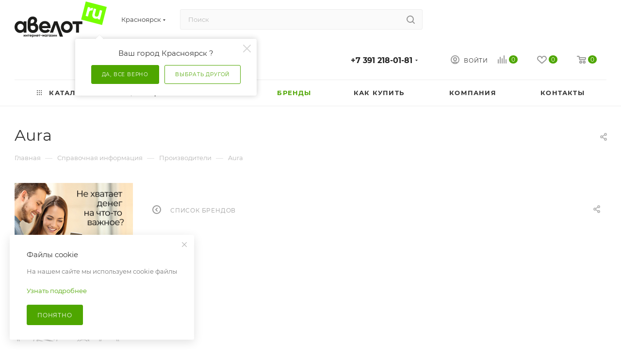

--- FILE ---
content_type: text/html; charset=UTF-8
request_url: https://avelot.ru/info/brands/aura/
body_size: 103901
content:
<!DOCTYPE html>
<html xmlns="http://www.w3.org/1999/xhtml" xml:lang="ru" lang="ru"  >
<head>
    <title>Aura</title>
    <meta name="viewport" content="initial-scale=1.0, width=device-width, maximum-scale=1" />
    <meta name="HandheldFriendly" content="true" />
    <meta name="yes" content="yes" />
    <meta name="apple-mobile-web-app-status-bar-style" content="black" />
    <meta name="SKYPE_TOOLBAR" content="SKYPE_TOOLBAR_PARSER_COMPATIBLE" />
    <meta http-equiv="Content-Type" content="text/html; charset=UTF-8" />
<meta name="keywords" content="инструмент, купить инструмент, электроинструмент, бензоинструмент" />
<meta name="description" content="Мы предлагаем широкий ассортимент качественного инструмента и садовой техники по адекватным ценам." />
<link href="/local/templates/aspro_max/components/bitrix/news/partners/style.css?1759218998319"  rel="stylesheet" />
<link href="/local/templates/aspro_max/vendor/css/carousel/owl/owl.carousel.min.css?16679754303351"  rel="stylesheet" />
<link href="/local/templates/aspro_max/vendor/css/carousel/owl/owl.theme.default.min.css?16679754301013"  rel="stylesheet" />
<link href="/local/templates/aspro_max/components/bitrix/news.detail/news/style.css?166797543039860"  rel="stylesheet" />
<link href="/local/templates/aspro_max/css/jquery.fancybox.min.css?167897280613062"  rel="stylesheet" />
<link href="/local/templates/aspro_max/css/animation/animate.min.css?166797543052789"  rel="stylesheet" />
<link href="/local/templates/aspro_max/css/fonts/montserrat/css/montserrat.min.css?16789728065716"  data-template-style="true"  rel="stylesheet" />
<link href="/local/templates/aspro_max/css/blocks/dark-light-theme.css?16789728062648"  data-template-style="true"  rel="stylesheet" />
<link href="/local/templates/aspro_max/css/colored.css?16789728063993"  data-template-style="true"  rel="stylesheet" />
<link href="/local/templates/aspro_max/vendor/css/bootstrap.css?1667975430114216"  data-template-style="true"  rel="stylesheet" />
<link href="/local/templates/aspro_max/css/styles.css?1765868103202609"  data-template-style="true"  rel="stylesheet" />
<link href="/local/templates/aspro_max/css/blocks/blocks.css?167897280623890"  data-template-style="true"  rel="stylesheet" />
<link href="/local/templates/aspro_max/css/blocks/common.blocks/counter-state/counter-state.css?1667975430320"  data-template-style="true"  rel="stylesheet" />
<link href="/local/templates/aspro_max/css/menu.css?167897280689146"  data-template-style="true"  rel="stylesheet" />
<link href="/local/templates/aspro_max/css/catalog.css?167897280616771"  data-template-style="true"  rel="stylesheet" />
<link href="/local/templates/aspro_max/vendor/css/ripple.css?1667975430854"  data-template-style="true"  rel="stylesheet" />
<link href="/local/templates/aspro_max/css/stores.css?167897280610361"  data-template-style="true"  rel="stylesheet" />
<link href="/local/templates/aspro_max/css/yandex_map.css?16679754307688"  data-template-style="true"  rel="stylesheet" />
<link href="/local/templates/aspro_max/css/header_fixed.css?166797543011151"  data-template-style="true"  rel="stylesheet" />
<link href="/local/templates/aspro_max/ajax/ajax.css?1667975430326"  data-template-style="true"  rel="stylesheet" />
<link href="/local/templates/aspro_max/css/blocks/line-block.min.css?16789728064730"  data-template-style="true"  rel="stylesheet" />
<link href="/local/templates/aspro_max/components/bitrix/search.title/corp/style.css?16679754301382"  data-template-style="true"  rel="stylesheet" />
<link href="/local/templates/aspro_max/css/mega_menu.css?16789728061905"  data-template-style="true"  rel="stylesheet" />
<link href="/local/templates/aspro_max/components/bitrix/breadcrumb/main/style.css?16842055882062"  data-template-style="true"  rel="stylesheet" />
<link href="/local/templates/aspro_max/css/footer.css?167897280637004"  data-template-style="true"  rel="stylesheet" />
<link href="/bitrix/components/aspro/marketing.popup.max/templates/.default/style.css?17031443359101"  data-template-style="true"  rel="stylesheet" />
<link href="/local/templates/aspro_max/styles.css?176586810317304"  data-template-style="true"  rel="stylesheet" />
<link href="/local/templates/aspro_max/template_styles.css?17658681031016796"  data-template-style="true"  rel="stylesheet" />
<link href="/local/templates/aspro_max/css/header.css?167897280636311"  data-template-style="true"  rel="stylesheet" />
<link href="/local/templates/aspro_max/css/media.css?1765868103200199"  data-template-style="true"  rel="stylesheet" />
<link href="/local/templates/aspro_max/css/h1-normal.css?166797543039"  data-template-style="true"  rel="stylesheet" />
<link href="/local/templates/aspro_max/themes/custom_s1/theme.css?176120889354973"  data-template-style="true"  rel="stylesheet" />
<link href="/local/templates/aspro_max/css/widths/width-2.css?16789728065066"  data-template-style="true"  rel="stylesheet" />
<link href="/local/templates/aspro_max/css/fonts/font-10.css?16679754301097"  data-template-style="true"  rel="stylesheet" />
<link href="/local/templates/aspro_max/css/custom.css?17084960381786"  data-template-style="true"  rel="stylesheet" />
<script>if(!window.BX)window.BX={};if(!window.BX.message)window.BX.message=function(mess){if(typeof mess==='object'){for(let i in mess) {BX.message[i]=mess[i];} return true;}};</script>
<script>(window.BX||top.BX).message({"pull_server_enabled":"N","pull_config_timestamp":0,"shared_worker_allowed":"Y","pull_guest_mode":"N","pull_guest_user_id":0,"pull_worker_mtime":1744961450});(window.BX||top.BX).message({"PULL_OLD_REVISION":"Для продолжения корректной работы с сайтом необходимо перезагрузить страницу."});</script>
<script>(window.BX||top.BX).message({"JS_CORE_LOADING":"Загрузка...","JS_CORE_NO_DATA":"- Нет данных -","JS_CORE_WINDOW_CLOSE":"Закрыть","JS_CORE_WINDOW_EXPAND":"Развернуть","JS_CORE_WINDOW_NARROW":"Свернуть в окно","JS_CORE_WINDOW_SAVE":"Сохранить","JS_CORE_WINDOW_CANCEL":"Отменить","JS_CORE_WINDOW_CONTINUE":"Продолжить","JS_CORE_H":"ч","JS_CORE_M":"м","JS_CORE_S":"с","JSADM_AI_HIDE_EXTRA":"Скрыть лишние","JSADM_AI_ALL_NOTIF":"Показать все","JSADM_AUTH_REQ":"Требуется авторизация!","JS_CORE_WINDOW_AUTH":"Войти","JS_CORE_IMAGE_FULL":"Полный размер"});</script>
<script src="/bitrix/js/main/core/core.js?1756366368511455"></script>
<script>BX.Runtime.registerExtension({"name":"main.core","namespace":"BX","loaded":true});</script>
<script>BX.setJSList(["\/bitrix\/js\/main\/core\/core_ajax.js","\/bitrix\/js\/main\/core\/core_promise.js","\/bitrix\/js\/main\/polyfill\/promise\/js\/promise.js","\/bitrix\/js\/main\/loadext\/loadext.js","\/bitrix\/js\/main\/loadext\/extension.js","\/bitrix\/js\/main\/polyfill\/promise\/js\/promise.js","\/bitrix\/js\/main\/polyfill\/find\/js\/find.js","\/bitrix\/js\/main\/polyfill\/includes\/js\/includes.js","\/bitrix\/js\/main\/polyfill\/matches\/js\/matches.js","\/bitrix\/js\/ui\/polyfill\/closest\/js\/closest.js","\/bitrix\/js\/main\/polyfill\/fill\/main.polyfill.fill.js","\/bitrix\/js\/main\/polyfill\/find\/js\/find.js","\/bitrix\/js\/main\/polyfill\/matches\/js\/matches.js","\/bitrix\/js\/main\/polyfill\/core\/dist\/polyfill.bundle.js","\/bitrix\/js\/main\/core\/core.js","\/bitrix\/js\/main\/polyfill\/intersectionobserver\/js\/intersectionobserver.js","\/bitrix\/js\/main\/lazyload\/dist\/lazyload.bundle.js","\/bitrix\/js\/main\/polyfill\/core\/dist\/polyfill.bundle.js","\/bitrix\/js\/main\/parambag\/dist\/parambag.bundle.js"]);
</script>
<script>BX.Runtime.registerExtension({"name":"aspro_bootstrap","namespace":"window","loaded":true});</script>
<script>BX.Runtime.registerExtension({"name":"aspro_logo","namespace":"window","loaded":true});</script>
<script>BX.Runtime.registerExtension({"name":"aspro_line_block","namespace":"window","loaded":true});</script>
<script>BX.Runtime.registerExtension({"name":"aspro_mega_menu","namespace":"window","loaded":true});</script>
<script>BX.Runtime.registerExtension({"name":"aspro_owl_carousel","namespace":"window","loaded":true});</script>
<script type="extension/settings" data-extension="currency.currency-core">{"region":"ru"}</script>
<script>BX.Runtime.registerExtension({"name":"currency.currency-core","namespace":"BX.Currency","loaded":true});</script>
<script>BX.Runtime.registerExtension({"name":"currency","namespace":"window","loaded":true});</script>
<script>(window.BX||top.BX).message({"LANGUAGE_ID":"ru","FORMAT_DATE":"DD.MM.YYYY","FORMAT_DATETIME":"DD.MM.YYYY HH:MI:SS","COOKIE_PREFIX":"BITRIX_SM","SERVER_TZ_OFFSET":"25200","UTF_MODE":"Y","SITE_ID":"s1","SITE_DIR":"\/","USER_ID":"","SERVER_TIME":1769245810,"USER_TZ_OFFSET":0,"USER_TZ_AUTO":"Y","bitrix_sessid":"fd26236ff81facd27679596ee6a7bda8"});</script>

<script src="/bitrix/js/pull/protobuf/protobuf.js?1667972960274055"></script>
<script src="/bitrix/js/pull/protobuf/model.js?166797296070928"></script>
<script src="/bitrix/js/main/core/core_promise.js?16679729605220"></script>
<script src="/bitrix/js/rest/client/rest.client.js?166797295917414"></script>
<script src="/bitrix/js/pull/client/pull.client.js?174859810083861"></script>
<script src="/bitrix/js/main/ajax.js?166797296035509"></script>
<script src="/bitrix/js/currency/currency-core/dist/currency-core.bundle.js?17218743888800"></script>
<script src="/bitrix/js/currency/core_currency.js?17218743881181"></script>
            <script>
                BX.ready(function () {
                    BX.addCustomEvent('onAjaxSuccess', function() {
                        injectJs()
                    })
                    injectJs()
                    function injectJs() {
                    let data, formData, outputField
                    let form = document.querySelector('input[name^="AUTH_FORM"')
                    if(!form) {
                        form = document.querySelector('form[name^="regform"')
                        if(!form)
                            return false
                    }
                    if(form.classList.contains('sw24dadata-form-added')) {
                        return false
                    }
                    form.classList.add('sw24dadata-form-added')
                    BX.ajax.runAction('skyweb24:dadata.api.ControllerFormBuilder.getFormDataByType', {
                        data: {
                            formType: 'register'
                        }
                    }).then(response => {
                        formData = response.data
                        formData.forEach(formDataItem => {
                            formDataItem.fields.forEach(inputField => {
                                let field = document.querySelector('input[name="REGISTER['+inputField.inputName+']"]')
                                if(!field) field = document.querySelector('input[name="USER_'+inputField.inputName+'"]')
                                if(field && !field.dataset.swdadata) {
                                    if(inputField.hasOwnProperty('actions')) {
                                        inputField.actions.forEach(action => {
                                            let timeoutRequest = null
                                            if(!field.classList.contains('sw24dadata-event-added')) {
                                                field.classList.add('sw24dadata-event-added')
                                                field.addEventListener('input', (event) => {
                                                    if(!event.target.value) return
                                                    if(timeoutRequest) {
                                                        clearTimeout(timeoutRequest)
                                                    }
                                                    timeoutRequest = setTimeout(() => BX.ready(() => {
                                                        BX.ajax.runAction('skyweb24:dadata.api.ControllerFormBuilder.jsCall', {
                                                            data: {
                                                                actionName: action.actionName,
                                                                params: {
                                                                    query: event.target.value,
                                                                    count: action.resultAmount ?? null,
                                                                    gender: action.gender ?? null,
                                                                    parts: action.parts ?? null,
                                                                    status: action.status ?? null,
                                                                    type: action.type ?? null,
                                                                    locations: action.locations ?? null,
                                                                    locations_boost: action.locations_boost ?? null,
                                                                    branch_type: action.branch_type ?? null,
                                                                    okved: action.okved ?? null,
                                                                    scope: action.scope ?? null,
                                                                    language: action.language ?? null,
                                                                    division: action.division ?? null
                                                                }
                                                            },
                                                        }).then(e => {
                                                            if(!e.data) return
                                                            let selectList = document.querySelectorAll('.swdadata-select')
                                                            selectList.forEach(selectItem => {
                                                                selectItem.remove()
                                                            })
                                                            field.parentElement.style.position = 'relative'
                                                            let select = document.createElement('div')
                                                            select.classList.add('swdadata-select')
                                                            select.style.position = 'absolute'
                                                            select.style.left = '0'
                                                            select.style.width = '100%'
                                                            select.style.maxHeight = '200px'
                                                            select.style.border = '1px solid #d5dadc'
                                                            select.style.padding = '1rem'
                                                            select.style.backgroundColor = '#fff'
                                                            select.style.zIndex = '10'
                                                            select.style.overflowY = 'auto'
                                                            field.parentNode.insertBefore(select, field.nextSibling)
                                                            field.dataset.swdadata = 'true'
                                                            e.data.forEach(outputItem => {
                                                                let option = document.createElement('div')
                                                                option.style.width = '100%'
                                                                option.style.height = '30px'
                                                                option.style.lineHeight = '30px'
                                                                option.style.borderBottom = '1px solid #d5dadc'
                                                                option.style.cursor = 'pointer'
                                                                if(outputItem.hasOwnProperty('value')) {
                                                                    if(outputItem.value.includes(field.value)) {
                                                                        option.innerHTML = '<span style="color:#1485CE; text-transform: capitalize">'+field.value+'</span>'+outputItem.value.replace(field.value, '')
                                                                    }
                                                                    else {
                                                                        option.innerHTML = outputItem.value
                                                                    }
                                                                }
                                                                if(outputItem.hasOwnProperty('source')) {
                                                                    if(outputItem.source.includes(field.source)) {
                                                                        option.innerHTML = '<span style="color:#1485CE; text-transform: capitalize">'+field.source+'</span>'+outputItem.source.replace(field.source, '')
                                                                    }
                                                                    else {
                                                                        option.innerHTML = outputItem.source
                                                                    }
                                                                }
                                                                option.addEventListener('click', function () {
                                                                    if(outputItem.hasOwnProperty('value')) {
                                                                        field.value = outputItem.value
                                                                    }
                                                                    if(outputItem.hasOwnProperty('source')) {
                                                                        field.value = outputItem.source
                                                                    }
                                                                    select.remove()
                                                                })
                                                                if(action.hasOwnProperty('outputs')) {
                                                                    action.outputs.forEach(output => {
                                                                        option.addEventListener('click', function () {
                                                                            let outputField = document.querySelector('input[name="REGISTER['+output.outputName+']"]')
                                                                            if(!outputField) outputField = document.querySelector('input[name="USER_'+output.outputName+'"]')
                                                                            if(outputItem[output.daDataField] && outputItem[output.daDataField].length > 0) {
                                                                                outputField.value = outputItem[output.daDataField]
                                                                            }
                                                                        })
                                                                    })
                                                                }
                                                                select.appendChild(option)
                                                            })
                                                            window.addEventListener('click', function (e) {
                                                                document.querySelectorAll('.swdadata-select').forEach(x => {
                                                                    if(!x.contains(e.target)) {
                                                                        select.remove()
                                                                    }
                                                                })
                                                            })
                                                        }).catch(e => {
                                                            console.log(e)
                                                        })
                                                    }), 1000)
                                                })
                                            }
                                        })
                                    }
                                }
                            }) 
                        })
                    })
                    }
                });
            </script>
<script>
					(function () {
						"use strict";
						var counter = function ()
						{
							var cookie = (function (name) {
								var parts = ("; " + document.cookie).split("; " + name + "=");
								if (parts.length == 2) {
									try {return JSON.parse(decodeURIComponent(parts.pop().split(";").shift()));}
									catch (e) {}
								}
							})("BITRIX_CONVERSION_CONTEXT_s1");
							if (cookie && cookie.EXPIRE >= BX.message("SERVER_TIME"))
								return;
							var request = new XMLHttpRequest();
							request.open("POST", "/bitrix/tools/conversion/ajax_counter.php", true);
							request.setRequestHeader("Content-type", "application/x-www-form-urlencoded");
							request.send(
								"SITE_ID="+encodeURIComponent("s1")+
								"&sessid="+encodeURIComponent(BX.bitrix_sessid())+
								"&HTTP_REFERER="+encodeURIComponent(document.referrer)
							);
						};
						if (window.frameRequestStart === true)
							BX.addCustomEvent("onFrameDataReceived", counter);
						else
							BX.ready(counter);
					})();
				</script>
<script>BX.message({'PORTAL_WIZARD_NAME':'Аспро: Максимум - интернет-магазин','PORTAL_WIZARD_DESC':'Аспро: Максимум - интернет магазин с поддержкой современных технологий: BigData, композитный сайт, фасетный поиск, адаптивная верстка','ASPRO_MAX_MOD_INST_OK':'Поздравляем, модуль «Аспро: Максимум - интернет-магазин» успешно установлен!<br />\nДля установки готового сайта, пожалуйста перейдите <a href=\'/bitrix/admin/wizard_list.php?lang=ru\'>в список мастеров<\/a> <br />и выберите пункт «Установить» в меню мастера aspro:max','ASPRO_MAX_MOD_UNINST_OK':'Удаление модуля успешно завершено','ASPRO_MAX_SCOM_INSTALL_NAME':'Аспро: Максимум - интернет-магазин','ASPRO_MAX_SCOM_INSTALL_DESCRIPTION':'Мастер создания интернет-магазина «Аспро: Максимум - интернет-магазин»','ASPRO_MAX_SCOM_INSTALL_TITLE':'Установка модуля \"Аспро: Максимум\"','ASPRO_MAX_SCOM_UNINSTALL_TITLE':'Удаление модуля \"Аспро: Максимум\"','ASPRO_MAX_SPER_PARTNER':'Аспро','ASPRO_MAX_PARTNER_URI':'http://www.aspro.ru','OPEN_WIZARDS_LIST':'Открыть список мастеров','ASPRO_MAX_INSTALL_SITE':'Установить готовый сайт','PHONE':'Телефон','FAST_VIEW':'Быстрый просмотр','TABLES_SIZE_TITLE':'Подбор размера','SOCIAL':'Социальные сети','DESCRIPTION':'Описание магазина','ITEMS':'Товары','LOGO':'Логотип','REGISTER_INCLUDE_AREA':'Текст о регистрации','AUTH_INCLUDE_AREA':'Текст об авторизации','FRONT_IMG':'Изображение компании','EMPTY_CART':'пуста','CATALOG_VIEW_MORE':'... Показать все','CATALOG_VIEW_LESS':'... Свернуть','JS_REQUIRED':'Заполните это поле','JS_FORMAT':'Неверный формат','JS_FILE_EXT':'Недопустимое расширение файла','JS_PASSWORD_COPY':'Пароли не совпадают','JS_PASSWORD_LENGTH':'Минимум 6 символов','JS_ERROR':'Неверно заполнено поле','JS_FILE_SIZE':'Максимальный размер 5мб','JS_FILE_BUTTON_NAME':'Выберите файл','JS_FILE_DEFAULT':'Прикрепите файл','JS_DATE':'Некорректная дата','JS_DATETIME':'Некорректная дата/время','JS_REQUIRED_LICENSES':'Согласитесь с условиями','JS_REQUIRED_OFFER':'Согласитесь с условиями','LICENSE_PROP':'Согласие на обработку персональных данных','LOGIN_LEN':'Введите минимум {0} символа','FANCY_CLOSE':'Закрыть','FANCY_NEXT':'Следующий','FANCY_PREV':'Предыдущий','TOP_AUTH_REGISTER':'Регистрация','CALLBACK':'Заказать звонок','ASK':'Задать вопрос','REVIEW':'Оставить отзыв','S_CALLBACK':'Заказать звонок','UNTIL_AKC':'До конца акции','TITLE_QUANTITY_BLOCK':'Остаток','TITLE_QUANTITY':'шт','TOTAL_SUMM_ITEM':'Общая стоимость ','SUBSCRIBE_SUCCESS':'Вы успешно подписались','RECAPTCHA_TEXT':'Подтвердите, что вы не робот','JS_RECAPTCHA_ERROR':'Пройдите проверку','COUNTDOWN_SEC':'сек','COUNTDOWN_MIN':'мин','COUNTDOWN_HOUR':'час','COUNTDOWN_DAY0':'дн','COUNTDOWN_DAY1':'дн','COUNTDOWN_DAY2':'дн','COUNTDOWN_WEAK0':'Недель','COUNTDOWN_WEAK1':'Неделя','COUNTDOWN_WEAK2':'Недели','COUNTDOWN_MONTH0':'Месяцев','COUNTDOWN_MONTH1':'Месяц','COUNTDOWN_MONTH2':'Месяца','COUNTDOWN_YEAR0':'Лет','COUNTDOWN_YEAR1':'Год','COUNTDOWN_YEAR2':'Года','COUNTDOWN_COMPACT_SEC':'с','COUNTDOWN_COMPACT_MIN':'м','COUNTDOWN_COMPACT_HOUR':'ч','COUNTDOWN_COMPACT_DAY':'д','COUNTDOWN_COMPACT_WEAK':'н','COUNTDOWN_COMPACT_MONTH':'м','COUNTDOWN_COMPACT_YEAR0':'л','COUNTDOWN_COMPACT_YEAR1':'г','CATALOG_PARTIAL_BASKET_PROPERTIES_ERROR':'Заполнены не все свойства у добавляемого товара','CATALOG_EMPTY_BASKET_PROPERTIES_ERROR':'Выберите свойства товара, добавляемые в корзину в параметрах компонента','CATALOG_ELEMENT_NOT_FOUND':'Элемент не найден','ERROR_ADD2BASKET':'Ошибка добавления товара в корзину','CATALOG_SUCCESSFUL_ADD_TO_BASKET':'Успешное добавление товара в корзину','ERROR_BASKET_TITLE':'Ошибка корзины','ERROR_BASKET_PROP_TITLE':'Выберите свойства, добавляемые в корзину','ERROR_BASKET_BUTTON':'Выбрать','BASKET_TOP':'Корзина в шапке','ERROR_ADD_DELAY_ITEM':'Ошибка отложенной корзины','VIEWED_TITLE':'Ранее вы смотрели','VIEWED_BEFORE':'Ранее вы смотрели','BEST_TITLE':'Лучшие предложения','CT_BST_SEARCH_BUTTON':'Поиск','CT_BST_SEARCH2_BUTTON':'Найти','BASKET_PRINT_BUTTON':'Распечатать','BASKET_CLEAR_ALL_BUTTON':'Очистить','BASKET_QUICK_ORDER_BUTTON':'Быстрый заказ','BASKET_CONTINUE_BUTTON':'Продолжить покупки','BASKET_ORDER_BUTTON':'Оформить заказ','SHARE_BUTTON':'Поделиться','BASKET_CHANGE_TITLE':'Ваш заказ','BASKET_CHANGE_LINK':'Изменить','MORE_INFO_SKU':'Купить','FROM':'от','BEFORE':'до','TITLE_BLOCK_VIEWED_NAME':'Ранее вы смотрели','T_BASKET':'Корзина','FILTER_EXPAND_VALUES':'Показать все','FILTER_HIDE_VALUES':'Свернуть','FULL_ORDER':'Полный заказ','CUSTOM_COLOR_CHOOSE':'Выбрать','CUSTOM_COLOR_CANCEL':'Отмена','S_MOBILE_MENU':'Меню','MAX_T_MENU_BACK':'Назад','MAX_T_MENU_CALLBACK':'Обратная связь','MAX_T_MENU_CONTACTS_TITLE':'Будьте на связи','SEARCH_TITLE':'Поиск','SOCIAL_TITLE':'Оставайтесь на связи','HEADER_SCHEDULE':'Время работы','SEO_TEXT':'SEO описание','COMPANY_IMG':'Картинка компании','COMPANY_TEXT':'Описание компании','CONFIG_SAVE_SUCCESS':'Настройки сохранены','CONFIG_SAVE_FAIL':'Ошибка сохранения настроек','ITEM_ECONOMY':'Экономия','ITEM_ARTICLE':'Артикул: ','JS_FORMAT_ORDER':'имеет неверный формат','JS_BASKET_COUNT_TITLE':'В корзине товаров на SUMM','POPUP_VIDEO':'Видео','POPUP_GIFT_TEXT':'Нашли что-то особенное? Намекните другу о подарке!','ORDER_FIO_LABEL':'Ф.И.О.','ORDER_PHONE_LABEL':'Телефон','ORDER_REGISTER_BUTTON':'Регистрация','PRICES_TYPE':'Варианты цен','FILTER_HELPER_VALUES':' знач.','SHOW_MORE_SCU_MAIN':'Еще #COUNT#','SHOW_MORE_SCU_1':'предложение','SHOW_MORE_SCU_2':'предложения','SHOW_MORE_SCU_3':'предложений','PARENT_ITEM_NOT_FOUND':'Не найден основной товар для услуги в корзине. Обновите страницу и попробуйте снова.'})</script>
<link href="/local/templates/aspro_max/css/critical.css?167897280633" data-skip-moving="true" rel="stylesheet">
<meta name="theme-color" content="#4ea600">
<style>:root{--theme-base-color: #4ea600;--theme-base-opacity-color: #4ea6001a;--theme-base-color-hue:92;--theme-base-color-saturation:100%;--theme-base-color-lightness:33%;}</style>
<style>html {--theme-page-width: 1500px;--theme-page-width-padding: 30px}</style>
<script src="/local/templates/aspro_max/js/observer.js" async defer></script>
<script data-skip-moving="true">window.lazySizesConfig = window.lazySizesConfig || {};lazySizesConfig.loadMode = 1;lazySizesConfig.expand = 200;lazySizesConfig.expFactor = 1;lazySizesConfig.hFac = 0.1;window.lazySizesConfig.lazyClass = "lazy";</script>
<script src="/local/templates/aspro_max/js/ls.unveilhooks.min.js" data-skip-moving="true" defer></script>
<script src="/local/templates/aspro_max/js/lazysizes.min.js" data-skip-moving="true" defer></script>
<link href="/local/templates/aspro_max/css/print.css?167897280623591" data-template-style="true" rel="stylesheet" media="print">
					<script data-skip-moving="true" src="/bitrix/js/main/jquery/jquery-2.2.4.min.js"></script>
					<script data-skip-moving="true" src="/local/templates/aspro_max/js/speed.min.js?=1679458677"></script>
<link rel="shortcut icon" href="/favicon.svg" type="image/svg+xml" />
<link rel="apple-touch-icon" sizes="180x180" href="/upload/CMax/df9/df95f66162f7ebfb1f1b8bc08d4a970c.svg" />
<meta property="og:description" content="Мы предлагаем широкий ассортимент качественного инструмента и садовой техники по адекватным ценам." />
<meta property="og:image" content="https://avelot.ru:443/upload/CMax/3d1/a3y51gc0hksltp1hwecmm3814kc7qr9m/logo.svg" />
<link rel="image_src" href="https://avelot.ru:443/upload/CMax/3d1/a3y51gc0hksltp1hwecmm3814kc7qr9m/logo.svg"  />
<meta property="og:title" content="Aura" />
<meta property="og:type" content="website" />
<meta property="og:url" content="https://avelot.ru:443/info/brands/aura/" />
<script src="/local/templates/aspro_max/js/fetch/bottom_panel.js?16789731341144" data-skip-moving="true" defer=""></script>

<script src="/local/templates/aspro_max/vendor/js/bootstrap.js?166797543027908"></script>
<script src="/local/templates/aspro_max/js/jquery.actual.min.js?16679729801251"></script>
<script src="/local/templates/aspro_max/vendor/js/ripple.js?16679754304702"></script>
<script src="/local/templates/aspro_max/js/browser.js?16679729801032"></script>
<script src="/local/templates/aspro_max/js/jquery.uniform.min.js?16679729808308"></script>
<script src="/local/templates/aspro_max/vendor/js/sticky-sidebar.js?167903270625989"></script>
<script src="/local/templates/aspro_max/js/jquery.validate.min.js?166797298022257"></script>
<script src="/local/templates/aspro_max/js/jquery.alphanumeric.js?16679729801972"></script>
<script src="/local/templates/aspro_max/js/jquery.cookie.js?16679729803066"></script>
<script src="/local/templates/aspro_max/js/mobile.js?172526573427483"></script>
<script src="/local/templates/aspro_max/js/main.js?1763348430381127"></script>
<script src="/local/templates/aspro_max/js/blocks/blocks.js?167897313611903"></script>
<script src="/local/templates/aspro_max/js/logo.min.js?17084960383490"></script>
<script src="/local/templates/aspro_max/js/autoload/item-action.js?170323952520360"></script>
<script src="/local/templates/aspro_max/js/autoload/select_offer_load.js?17032395251192"></script>
<script src="/bitrix/components/bitrix/search.title/script.js?174496139110542"></script>
<script src="/local/templates/aspro_max/components/bitrix/search.title/mega_menu/script.js?166797543010313"></script>
<script src="/local/templates/aspro_max/components/bitrix/search.title/corp/script.js?169760568310605"></script>
<script src="/local/templates/aspro_max/js/jquery.mCustomScrollbar.js?166797298094214"></script>
<script src="/local/templates/aspro_max/components/bitrix/menu/new_menu/script.js?1725266567223"></script>
<script src="/local/templates/aspro_max/js/inputmask/jquery.inputmask.js?1697020674229551"></script>
<script src="/local/templates/aspro_max/js/mega_menu.js?17252665671997"></script>
<script src="/local/templates/aspro_max/components/bitrix/search.title/fixed/script.js?166797543010264"></script>
<script src="/local/templates/aspro_max/js/custom.js?1703240305993"></script>
<script src="/local/templates/aspro_max/vendor/js/carousel/owl/owl.carousel.min.js?166797543044743"></script>
<script src="/local/templates/aspro_max/components/bitrix/news.detail/news/script.js?16679754302140"></script>
<script src="/local/templates/aspro_max/js/jquery.fancybox.min.js?166797298067390"></script>
<script src="/local/templates/aspro_max/js/jquery.history.js?166797298021571"></script>
<script src="/local/templates/aspro_max/components/aspro/regionality.list.max/popup_regions_small/script.js?16964797091551"></script>
    
        </head>
<body class=" site_s1  fill_bg_n catalog-delayed-btn-Y theme-light" id="main" data-site="/">

	<div id="panel"></div>

		<!--'start_frame_cache_basketitems-component-block'-->												<div id="ajax_basket"></div>
					<!--'end_frame_cache_basketitems-component-block'-->								<div class="cd-modal-bg"></div>
		<script data-skip-moving="true">var solutionName = 'arMaxOptions';</script>
		<script src="/local/templates/aspro_max/js/setTheme.php?site_id=s1&site_dir=/" data-skip-moving="true"></script>
		<script>window.onload=function(){window.basketJSParams = window.basketJSParams || [];window.dataLayer = window.dataLayer || [];}
		BX.message({'MIN_ORDER_PRICE_TEXT':'<b>Минимальная сумма заказа #PRICE#<\/b><br/>Пожалуйста, добавьте еще товаров в корзину','LICENSES_TEXT':'Я согласен на <a href=\"/include/licenses_detail.php\" target=\"_blank\">обработку персональных данных<\/a>'});
		arAsproOptions.PAGES.FRONT_PAGE = window[solutionName].PAGES.FRONT_PAGE = "";arAsproOptions.PAGES.BASKET_PAGE = window[solutionName].PAGES.BASKET_PAGE = "";arAsproOptions.PAGES.ORDER_PAGE = window[solutionName].PAGES.ORDER_PAGE = "";arAsproOptions.PAGES.PERSONAL_PAGE = window[solutionName].PAGES.PERSONAL_PAGE = "";arAsproOptions.PAGES.CATALOG_PAGE = window[solutionName].PAGES.CATALOG_PAGE = "";</script>

<div class="wrapper1  header_bglight long_header colored_header with_left_block  basket_normal basket_fill_WHITE side_LEFT block_side_WIDE catalog_icons_N banner_auto with_fast_view mheader-v1 header-v2 header-font-lower_N regions_Y title_position_LEFT footer-v1 front-vindex1 mfixed_Y mfixed_view_always title-v3 lazy_Y with_phones compact-catalog dark-hover-overlay normal-catalog-img landing-normal big-banners-mobile-slider bottom-icons-panel-N compact-breadcrumbs-N catalog-delayed-btn-Y  ">
    
<div class="mega_fixed_menu">
	<div class="maxwidth-theme">
		<svg class="svg svg-close" width="14" height="14" viewBox="0 0 14 14">
		  <path data-name="Rounded Rectangle 568 copy 16" d="M1009.4,953l5.32,5.315a0.987,0.987,0,0,1,0,1.4,1,1,0,0,1-1.41,0L1008,954.4l-5.32,5.315a0.991,0.991,0,0,1-1.4-1.4L1006.6,953l-5.32-5.315a0.991,0.991,0,0,1,1.4-1.4l5.32,5.315,5.31-5.315a1,1,0,0,1,1.41,0,0.987,0.987,0,0,1,0,1.4Z" transform="translate(-1001 -946)"></path>
		</svg>
		<i class="svg svg-close mask arrow"></i>
		<div class="row">
			<div class="col-md-9">
				<div class="left_menu_block">
					<div class="logo_block flexbox flexbox--row align-items-normal">
						<div class="logo">
							<a href="/"><img src="/upload/CMax/3d1/a3y51gc0hksltp1hwecmm3814kc7qr9m/logo.svg" alt="Авелот" title="Авелот" data-src="" /></a>						</div>
						<div class="top-description addr">
							Интернет-магазин
цифровой и бытовой техники						</div>
					</div>
					<div class="search_block">
						<div class="search_wrap">
							<div class="search-block">
												<div class="search-wrapper">
				<div id="title-search_mega_menu">
					<form action="/catalog/" class="search">
						<div class="search-input-div">
							<input class="search-input" id="title-search-input_mega_menu" type="text" name="q" value="" placeholder="Поиск" size="20" maxlength="50" autocomplete="off" />
						</div>
						<div class="search-button-div">
							<button class="btn btn-search" type="submit" name="s" value="Найти"><i class="svg inline  svg-inline-search2" aria-hidden="true" ><svg class="" width="17" height="17" viewBox="0 0 17 17" aria-hidden="true"><path class="cls-1" d="M16.709,16.719a1,1,0,0,1-1.412,0l-3.256-3.287A7.475,7.475,0,1,1,15,7.5a7.433,7.433,0,0,1-1.549,4.518l3.258,3.289A1,1,0,0,1,16.709,16.719ZM7.5,2A5.5,5.5,0,1,0,13,7.5,5.5,5.5,0,0,0,7.5,2Z"></path></svg></i></button>
							<span class="close-block inline-search-hide"><span class="svg svg-close close-icons"></span></span>
						</div>
					</form>
				</div>
			</div>
	<script>
	var jsControl = new JCTitleSearch3({
		//'WAIT_IMAGE': '/bitrix/themes/.default/images/wait.gif',
		'AJAX_PAGE' : '/info/brands/aura/',
		'CONTAINER_ID': 'title-search_mega_menu',
		'INPUT_ID': 'title-search-input_mega_menu',
		'INPUT_ID_TMP': 'title-search-input_mega_menu',
		'MIN_QUERY_LEN': 2
	});
</script>							</div>
						</div>
					</div>
										<!-- noindex -->

	<div class="burger_menu_wrapper">
		
			<div class="top_link_wrapper">
				<div class="menu-item  catalog wide_menu  ">
					<div class="wrap">
						<a class="" href="/catalog/">
							<div class="link-title color-theme-hover">
																	<i class="svg inline  svg-inline-icon_catalog" aria-hidden="true" ><svg xmlns="http://www.w3.org/2000/svg" width="10" height="10" viewBox="0 0 10 10"><path  data-name="Rounded Rectangle 969 copy 7" class="cls-1" d="M644,76a1,1,0,1,1-1,1A1,1,0,0,1,644,76Zm4,0a1,1,0,1,1-1,1A1,1,0,0,1,648,76Zm4,0a1,1,0,1,1-1,1A1,1,0,0,1,652,76Zm-8,4a1,1,0,1,1-1,1A1,1,0,0,1,644,80Zm4,0a1,1,0,1,1-1,1A1,1,0,0,1,648,80Zm4,0a1,1,0,1,1-1,1A1,1,0,0,1,652,80Zm-8,4a1,1,0,1,1-1,1A1,1,0,0,1,644,84Zm4,0a1,1,0,1,1-1,1A1,1,0,0,1,648,84Zm4,0a1,1,0,1,1-1,1A1,1,0,0,1,652,84Z" transform="translate(-643 -76)"/></svg></i>																Каталог							</div>
						</a>
											</div>
				</div>
			</div>
					
		<div class="bottom_links_wrapper row">
								<div class="menu-item col-md-4 unvisible    ">
					<div class="wrap">
						<a class="" href="/sale/">
							<div class="link-title color-theme-hover">
																	<i class="svg inline  svg-inline-icon_discount" aria-hidden="true" ><svg xmlns="http://www.w3.org/2000/svg" width="9" height="12" viewBox="0 0 9 12"><path  data-name="Shape 943 copy 12" class="cls-1" d="M710,75l-7,7h3l-1,5,7-7h-3Z" transform="translate(-703 -75)"/></svg></i>																Акции							</div>
						</a>
											</div>
				</div>
								<div class="menu-item col-md-4 unvisible    ">
					<div class="wrap">
						<a class="" href="/services/">
							<div class="link-title color-theme-hover">
																Услуги							</div>
						</a>
											</div>
				</div>
								<div class="menu-item col-md-4 unvisible    active">
					<div class="wrap">
						<a class="" href="/info/brands/">
							<div class="link-title color-theme-hover">
																Бренды							</div>
						</a>
											</div>
				</div>
								<div class="menu-item col-md-4 unvisible    ">
					<div class="wrap">
						<a class="" href="/help/">
							<div class="link-title color-theme-hover">
																Как купить							</div>
						</a>
											</div>
				</div>
								<div class="menu-item col-md-4 unvisible    ">
					<div class="wrap">
						<a class="" href="/company/">
							<div class="link-title color-theme-hover">
																Компания							</div>
						</a>
											</div>
				</div>
								<div class="menu-item col-md-4 unvisible    ">
					<div class="wrap">
						<a class="" href="/contacts/">
							<div class="link-title color-theme-hover">
																Контакты							</div>
						</a>
											</div>
				</div>
					</div>

	</div>
					<!-- /noindex -->
														</div>
			</div>
			<div class="col-md-3">
				<div class="right_menu_block">
					<div class="contact_wrap">
						<div class="info">
							<div class="phone blocks">
								<div class="">
									<!--'start_frame_cache_header-allphones-block1'-->						<!-- noindex -->
		<div class="phone with_dropdown white sm">
						<div class="wrap">
				<div>
										<i class="svg svg-inline-phone  inline " aria-hidden="true"><svg width="5" height="13" ><use xlink:href="/local/templates/aspro_max/images/svg/header_icons_srite.svg#phone_footer"></use></svg></i>					<a rel="nofollow" href="tel:+73912180181">+7 391 218-01-81</a>
									</div>
			</div>
									<div class="dropdown ">
					<div class="wrap scrollblock">
																				<div class="more_phone"><a class="more_phone_a"
													   rel="nofollow" 													   href="tel:+73912180181">+7 391 218-01-81<span class="descr">интернет-магазин</span></a>
							</div>
																				<div class="more_phone"><a class="more_phone_a"
													   rel="nofollow" 													   href="tel:+73912529052">+7 391 252-90-52<span class="descr">корпоративный отдел</span></a>
							</div>
																				<div class="more_phone"><a class="more_phone_a"
													   rel="nofollow" 													   href="tel:+73912913322">+7 391 291-33-22<span class="descr">оптовый отдел</span></a>
							</div>
											</div>
				</div>
				<i class="svg svg-inline-down  inline " aria-hidden="true"><svg width="5" height="3" ><use xlink:href="/local/templates/aspro_max/images/svg/header_icons_srite.svg#Triangle_down"></use></svg></i>
					</div>
		<!-- /noindex -->
			<!--'end_frame_cache_header-allphones-block1'-->								</div>
								<div class="callback_wrap">
									<span class="callback-block animate-load font_upper colored" data-event="jqm" data-param-form_id="CALLBACK" data-name="callback">Заказать звонок</span>
								</div>
							</div>
							<div class="question_button_wrapper">
								<span class="btn btn-lg btn-transparent-border-color btn-wide animate-load colored_theme_hover_bg-el" data-event="jqm" data-param-form_id="ASK" data-name="ask">
									Задать вопрос								</span>
							</div>
							<div class="person_wrap">
		<!--'start_frame_cache_header-auth-block1'-->			<!-- noindex --><div class="auth_wr_inner "><a rel="nofollow" title="Мой кабинет" class="personal-link dark-color animate-load" data-event="jqm" data-param-backurl="%2Finfo%2Fbrands%2Faura%2Findex.php" data-param-type="auth" data-name="auth" href="/personal/"><i class="svg svg-inline-cabinet big inline " aria-hidden="true"><svg width="18" height="18" ><use xlink:href="/local/templates/aspro_max/images/svg/header_icons_srite.svg#user"></use></svg></i><span class="wrap"><span class="name">Войти</span></span></a></div><!-- /noindex -->		<!--'end_frame_cache_header-auth-block1'-->
			<!--'start_frame_cache_mobile-basket-with-compare-block1'-->		<!-- noindex -->
					<div class="menu middle">
				<ul>
											<li class="counters">
							<a rel="nofollow" class="dark-color basket-link basket ready " href="/basket/">
								<i class="svg  svg-inline-basket" aria-hidden="true" ><svg class="" width="19" height="16" viewBox="0 0 19 16"><path data-name="Ellipse 2 copy 9" class="cls-1" d="M956.047,952.005l-0.939,1.009-11.394-.008-0.952-1-0.953-6h-2.857a0.862,0.862,0,0,1-.952-1,1.025,1.025,0,0,1,1.164-1h2.327c0.3,0,.6.006,0.6,0.006a1.208,1.208,0,0,1,1.336.918L943.817,947h12.23L957,948v1Zm-11.916-3,0.349,2h10.007l0.593-2Zm1.863,5a3,3,0,1,1-3,3A3,3,0,0,1,945.994,954.005ZM946,958a1,1,0,1,0-1-1A1,1,0,0,0,946,958Zm7.011-4a3,3,0,1,1-3,3A3,3,0,0,1,953.011,954.005ZM953,958a1,1,0,1,0-1-1A1,1,0,0,0,953,958Z" transform="translate(-938 -944)"></path></svg></i>								<span>Корзина<span class="count empted">0</span></span>
							</a>
						</li>
																<li class="counters">
							<a rel="nofollow" 
								class="dark-color basket-link delay ready " 
								href="/personal/favorite/"
							>
								<i class="svg  svg-inline-basket" aria-hidden="true" ><svg xmlns="http://www.w3.org/2000/svg" width="16" height="13" viewBox="0 0 16 13"><defs><style>.clsw-1{fill:#fff;fill-rule:evenodd;}</style></defs><path class="clsw-1" d="M506.755,141.6l0,0.019s-4.185,3.734-5.556,4.973a0.376,0.376,0,0,1-.076.056,1.838,1.838,0,0,1-1.126.357,1.794,1.794,0,0,1-1.166-.4,0.473,0.473,0,0,1-.1-0.076c-1.427-1.287-5.459-4.878-5.459-4.878l0-.019A4.494,4.494,0,1,1,500,135.7,4.492,4.492,0,1,1,506.755,141.6Zm-3.251-5.61A2.565,2.565,0,0,0,501,138h0a1,1,0,1,1-2,0h0a2.565,2.565,0,0,0-2.506-2,2.5,2.5,0,0,0-1.777,4.264l-0.013.019L500,145.1l5.179-4.749c0.042-.039.086-0.075,0.126-0.117l0.052-.047-0.006-.008A2.494,2.494,0,0,0,503.5,135.993Z" transform="translate(-492 -134)"/></svg></i>								<span>Избранные товары<span class="count js-count empted">0</span></span>
							</a>
						</li>
									</ul>
			</div>
							<div class="menu middle">
				<ul>
					<li class="counters">
						<a rel="nofollow" class="dark-color basket-link compare ready " href="/catalog/compare.php">
							<i class="svg inline  svg-inline-compare " aria-hidden="true" ><svg xmlns="http://www.w3.org/2000/svg" width="18" height="17" viewBox="0 0 18 17"><defs><style>.cls-1{fill:#333;fill-rule:evenodd;}</style></defs><path  data-name="Rounded Rectangle 865" class="cls-1" d="M597,78a1,1,0,0,1,1,1v9a1,1,0,0,1-2,0V79A1,1,0,0,1,597,78Zm4-6a1,1,0,0,1,1,1V88a1,1,0,0,1-2,0V73A1,1,0,0,1,601,72Zm4,8a1,1,0,0,1,1,1v7a1,1,0,0,1-2,0V81A1,1,0,0,1,605,80Zm-12-5a1,1,0,0,1,1,1V88a1,1,0,0,1-2,0V76A1,1,0,0,1,593,75Zm-4,5a1,1,0,0,1,1,1v7a1,1,0,0,1-2,0V81A1,1,0,0,1,589,80Z" transform="translate(-588 -72)"/></svg>
</i>							<span>Сравнение товаров<span class="count empted">0</span></span>
						</a>
					</li>
				</ul>
			</div>
				<!-- /noindex -->
		<!--'end_frame_cache_mobile-basket-with-compare-block1'-->								</div>
						</div>
					</div>
					<div class="footer_wrap">
													<div class="inline-block">
								<div class="top-description no-title">
<!--'start_frame_cache_allregions-list-block1'-->
            <div class="region_wrapper">
            <div class="io_wrapper">
                <i class="svg svg-inline-mark  inline " aria-hidden="true"><svg width="13" height="13" ><use xlink:href="/local/templates/aspro_max/images/svg/header_icons_srite.svg#location"></use></svg></i>                <div class="city_title">Ваш город</div>
                                    <div class="js_city_chooser  animate-load  io_wrapper"
                         data-event="jqm"
                         data-name="city_chooser_small"
                         data-param-url="%2Finfo%2Fbrands%2Faura%2Findex.php"
                         data-param-form_id="city_chooser">
                                                    <span>Красноярск</span>
                        
                        <span class="arrow">
                            <i class="svg inline  svg-inline-down" aria-hidden="true" ><svg xmlns="http://www.w3.org/2000/svg" width="5" height="3" viewBox="0 0 5 3"><path class="cls-1" d="M250,80h5l-2.5,3Z" transform="translate(-250 -80)"/></svg></i>                        </span>
                    </div>
                            </div>
                            <div class="confirm_region">
                    <span class="close colored_theme_hover_text " data-id="80465"><i class="svg inline light-ignore svg-inline-" aria-hidden="true" ><svg xmlns="http://www.w3.org/2000/svg" width="16" height="16" viewBox="0 0 16 16"><path data-name="Rounded Rectangle 114 copy 3" class="cccls-1" d="M334.411,138l6.3,6.3a1,1,0,0,1,0,1.414,0.992,0.992,0,0,1-1.408,0l-6.3-6.306-6.3,6.306a1,1,0,0,1-1.409-1.414l6.3-6.3-6.293-6.3a1,1,0,0,1,1.409-1.414l6.3,6.3,6.3-6.3A1,1,0,0,1,340.7,131.7Z" transform="translate(-325 -130)"/></svg></i></span>
                                        <div class="title">Ваш город Красноярск ?</div>
                    <div class="buttons">
                                                <span class="btn btn-default aprove" data-locid="2493" data-id="80465" data-href="">Да, все верно</span>
                        <span class="btn btn-default white js_city_change">Выбрать другой</span>
                    </div>
                </div>
                    </div>
    <!--'end_frame_cache_allregions-list-block1'-->								</div>
							</div>
						
						<!--'start_frame_cache_email-block1'-->		
												<div class="email blocks color-theme-hover">
						<i class="svg inline  svg-inline-email" aria-hidden="true" ><svg xmlns="http://www.w3.org/2000/svg" width="11" height="9" viewBox="0 0 11 9"><path  data-name="Rectangle 583 copy 16" class="cls-1" d="M367,142h-7a2,2,0,0,1-2-2v-5a2,2,0,0,1,2-2h7a2,2,0,0,1,2,2v5A2,2,0,0,1,367,142Zm0-2v-3.039L364,139h-1l-3-2.036V140h7Zm-6.634-5,3.145,2.079L366.634,135h-6.268Z" transform="translate(-358 -133)"/></svg></i>													<a href="mailto:ishop@aldo24.ru" target="_blank">ishop@aldo24.ru</a>
											</div>
				<!--'end_frame_cache_email-block1'-->		
						<!--'start_frame_cache_address-block1'-->		
				<!--'end_frame_cache_address-block1'-->		
							<div class="social-block">
							<div class="social-icons">
		<!-- noindex -->
	<ul>
					<li class="vk">
				<a href="https://vk.com/avelot_ru" target="_blank" rel="nofollow" title="Вконтакте">
					Вконтакте				</a>
			</li>
													<li class="telegram">
				<a href="https://t.me/AldoTlgBot" target="_blank" rel="nofollow" title="Telegram">
					Telegram				</a>
			</li>
																									</ul>
	<!-- /noindex -->
</div>						</div>
					</div>
				</div>
			</div>
		</div>
	</div>
</div>
<div class="header_wrap visible-lg visible-md title-v3 ">
	<header id="header">
		<div class="header-wrapper header-v2">
    <div class="logo_and_menu-row with-search">
        <div class="logo-row short paddings">
            <div class="maxwidth-theme">
                <div class="row">
                    <div class="col-md-12">
                        <div class="logo-block pull-left floated">
                            <div class="logo">
                                <a href="/"><img src="/upload/CMax/3d1/a3y51gc0hksltp1hwecmm3814kc7qr9m/logo.svg" alt="Авелот" title="Авелот" data-src="" /></a>                            </div>
                        </div>
                                                    <div class="inline-block pull-left">
                                <div class="top-description no-title">
                                    <!--'start_frame_cache_allregions-list-block2'-->
            <div class="region_wrapper">
            <div class="io_wrapper">
                <i class="svg svg-inline-mark  inline " aria-hidden="true"><svg width="13" height="13" ><use xlink:href="/local/templates/aspro_max/images/svg/header_icons_srite.svg#location"></use></svg></i>                <div class="city_title">Ваш город</div>
                                    <div class="js_city_chooser  animate-load  io_wrapper"
                         data-event="jqm"
                         data-name="city_chooser_small"
                         data-param-url="%2Finfo%2Fbrands%2Faura%2Findex.php"
                         data-param-form_id="city_chooser">
                                                    <span>Красноярск</span>
                        
                        <span class="arrow">
                            <i class="svg inline  svg-inline-down" aria-hidden="true" ><svg xmlns="http://www.w3.org/2000/svg" width="5" height="3" viewBox="0 0 5 3"><path class="cls-1" d="M250,80h5l-2.5,3Z" transform="translate(-250 -80)"/></svg></i>                        </span>
                    </div>
                            </div>
                            <div class="confirm_region">
                    <span class="close colored_theme_hover_text " data-id="80465"><i class="svg inline light-ignore svg-inline-" aria-hidden="true" ><svg xmlns="http://www.w3.org/2000/svg" width="16" height="16" viewBox="0 0 16 16"><path data-name="Rounded Rectangle 114 copy 3" class="cccls-1" d="M334.411,138l6.3,6.3a1,1,0,0,1,0,1.414,0.992,0.992,0,0,1-1.408,0l-6.3-6.306-6.3,6.306a1,1,0,0,1-1.409-1.414l6.3-6.3-6.293-6.3a1,1,0,0,1,1.409-1.414l6.3,6.3,6.3-6.3A1,1,0,0,1,340.7,131.7Z" transform="translate(-325 -130)"/></svg></i></span>
                                        <div class="title">Ваш город Красноярск ?</div>
                    <div class="buttons">
                                                <span class="btn btn-default aprove" data-locid="2493" data-id="80465" data-href="">Да, все верно</span>
                        <span class="btn btn-default white js_city_change">Выбрать другой</span>
                    </div>
                </div>
                    </div>
    <!--'end_frame_cache_allregions-list-block2'-->                                </div>
                            </div>
                                                <div class="search_wrap">
                            <div class="search-block inner-table-block">
                                				<div class="search-wrapper">
				<div id="title-search_fixed">
					<form action="/catalog/" class="search">
						<div class="search-input-div">
							<input class="search-input"
                                   id="title-search-input_fixed"
                                   type="text"
                                   name="q"
                                   value=""
                                   placeholder="Поиск"
                                   size="20"
                                   maxlength="50"
                                   autocomplete="off" />
						</div>
						<div class="search-button-div">
															<button class="btn btn-search" type="submit" name="s" value="Найти">
									<i class="svg inline  svg-inline-search2" aria-hidden="true" ><svg class="" width="17" height="17" viewBox="0 0 17 17" aria-hidden="true"><path class="cls-1" d="M16.709,16.719a1,1,0,0,1-1.412,0l-3.256-3.287A7.475,7.475,0,1,1,15,7.5a7.433,7.433,0,0,1-1.549,4.518l3.258,3.289A1,1,0,0,1,16.709,16.719ZM7.5,2A5.5,5.5,0,1,0,13,7.5,5.5,5.5,0,0,0,7.5,2Z"></path></svg></i>								</button>
														<span class="close-block inline-search-hide"><span class="svg svg-close close-icons colored_theme_hover"></span></span>
						</div>
					</form>
				</div>
			</div>
	<script>
	var jsControl = new JCTitleSearch4({
		//'WAIT_IMAGE': '/bitrix/themes/.default/images/wait.gif',
		'AJAX_PAGE' : '/info/brands/aura/',
		'CONTAINER_ID': 'title-search_fixed',
		'INPUT_ID': 'title-search-input_fixed',
		'INPUT_ID_TMP': 'title-search-input_fixed',
		'MIN_QUERY_LEN': 2
	});
</script>                            </div>
                        </div>
                        <div class="right-icons pull-right wb">
                            <div class="pull-right">
                                										<!--'start_frame_cache_header-basket-with-compare-block1'-->															<div class="wrap_icon wrap_basket baskets">
										<!--noindex-->
<a class="basket-link compare   big "
   href="/catalog/compare.php"
   title="Список сравниваемых элементов">
    <span class="js-basket-block">
        <i class="svg inline  svg-inline-compare big" aria-hidden="true" ><svg xmlns="http://www.w3.org/2000/svg" width="18" height="17" viewBox="0 0 18 17"><defs><style>.cls-1{fill:#333;fill-rule:evenodd;}</style></defs><path  data-name="Rounded Rectangle 865" class="cls-1" d="M597,78a1,1,0,0,1,1,1v9a1,1,0,0,1-2,0V79A1,1,0,0,1,597,78Zm4-6a1,1,0,0,1,1,1V88a1,1,0,0,1-2,0V73A1,1,0,0,1,601,72Zm4,8a1,1,0,0,1,1,1v7a1,1,0,0,1-2,0V81A1,1,0,0,1,605,80Zm-12-5a1,1,0,0,1,1,1V88a1,1,0,0,1-2,0V76A1,1,0,0,1,593,75Zm-4,5a1,1,0,0,1,1,1v7a1,1,0,0,1-2,0V81A1,1,0,0,1,589,80Z" transform="translate(-588 -72)"/></svg>
</i>        <span class="title dark_link">
            Сравнение        </span>
        <span class="count">0</span>
    </span>
</a>
<!--/noindex-->											</div>
				<!-- noindex -->
															<div class="wrap_icon wrap_basket baskets">
											<a 
							rel="nofollow" 
							class="basket-link delay  big basket-count" 
							href="/personal/favorite/"
							title="Избранные товары"
						>
							<span class="js-basket-block">
								<i class="svg wish big inline " aria-hidden="true"><svg width="20" height="16" ><use xlink:href="/local/templates/aspro_max/images/svg/header_icons_srite.svg#chosen"></use></svg></i>								<span class="title dark_link">Избранные товары</span>
								<span class="count js-count">0</span>
							</span>
						</a>
											</div>
																								<div class="wrap_icon wrap_basket baskets top_basket">
											<a rel="nofollow" class="basket-link basket   big " href="/basket/" title="Корзина пуста">
							<span class="js-basket-block">
								<i class="svg basket big inline " aria-hidden="true"><svg width="19" height="16" ><use xlink:href="/local/templates/aspro_max/images/svg/header_icons_srite.svg#basket"></use></svg></i>																<span class="title dark_link">Корзина</span>
								<span class="count">0</span>
															</span>
						</a>
						<span class="basket_hover_block loading_block loading_block_content"></span>
											</div>
													<!-- /noindex -->
			<!--'end_frame_cache_header-basket-with-compare-block1'-->						                            </div>
                            <div class="pull-right">
                                <div class="wrap_icon inner-table-block person">
		<!--'start_frame_cache_header-auth-block2'-->			<!-- noindex --><div class="auth_wr_inner "><a rel="nofollow" title="Мой кабинет" class="personal-link dark-color animate-load" data-event="jqm" data-param-backurl="%2Finfo%2Fbrands%2Faura%2Findex.php" data-param-type="auth" data-name="auth" href="/personal/"><i class="svg svg-inline-cabinet big inline " aria-hidden="true"><svg width="18" height="18" ><use xlink:href="/local/templates/aspro_max/images/svg/header_icons_srite.svg#user"></use></svg></i><span class="wrap"><span class="name">Войти</span></span></a></div><!-- /noindex -->		<!--'end_frame_cache_header-auth-block2'-->
	                                </div>
                            </div>
                        </div>
                        <div class="pull-right">
                            <div class="wrap_icon inner-table-block">
                                <div class="phone-block blocks">
                                                                            <!--'start_frame_cache_header-allphones-block2'-->						<!-- noindex -->
		<div class="phone with_dropdown no-icons">
								<i class="svg svg-inline-phone  inline " aria-hidden="true"><svg width="5" height="13" ><use xlink:href="/local/templates/aspro_max/images/svg/header_icons_srite.svg#phone_black"></use></svg></i>					<a rel="nofollow" href="tel:+73912180181">+7 391 218-01-81</a>
												<div class="dropdown ">
					<div class="wrap scrollblock">
																				<div class="more_phone"><a class="more_phone_a"
													   rel="nofollow" 													   href="tel:+73912180181">+7 391 218-01-81<span class="descr">интернет-магазин</span></a>
							</div>
																				<div class="more_phone"><a class="more_phone_a"
													   rel="nofollow" 													   href="tel:+73912529052">+7 391 252-90-52<span class="descr">корпоративный отдел</span></a>
							</div>
																				<div class="more_phone"><a class="more_phone_a"
													   rel="nofollow" 													   href="tel:+73912913322">+7 391 291-33-22<span class="descr">оптовый отдел</span></a>
							</div>
											</div>
				</div>
				<i class="svg svg-inline-down  inline " aria-hidden="true"><svg width="5" height="3" ><use xlink:href="/local/templates/aspro_max/images/svg/header_icons_srite.svg#Triangle_down"></use></svg></i>
					</div>
		<!-- /noindex -->
			<!--'end_frame_cache_header-allphones-block2'-->                                                                                                        </div>
                            </div>
                        </div>
                    </div>
                </div>
            </div>
        </div>    </div>
    <div class="menu-row middle-block bglight">
        <div class="maxwidth-theme">
            <div class="row">
                <div class="col-md-12">
                    <div class="menu-only">
                        <nav class="mega-menu sliced">
                                <div class="table-menu">
        <table>
            <tr>
                    <td class="menu-item unvisible dropdown catalog wide_menu  js-load-mega-menu" onmouseenter="loadMegaMenu()" >
                        <div class="wrap">
                            <a class="dropdown-toggle"
                               href="/catalog/">
                                <div>
                                                                            <i class="svg inline  svg-inline-icon_catalog" aria-hidden="true" ><svg xmlns="http://www.w3.org/2000/svg" width="10" height="10" viewBox="0 0 10 10"><path  data-name="Rounded Rectangle 969 copy 7" class="cls-1" d="M644,76a1,1,0,1,1-1,1A1,1,0,0,1,644,76Zm4,0a1,1,0,1,1-1,1A1,1,0,0,1,648,76Zm4,0a1,1,0,1,1-1,1A1,1,0,0,1,652,76Zm-8,4a1,1,0,1,1-1,1A1,1,0,0,1,644,80Zm4,0a1,1,0,1,1-1,1A1,1,0,0,1,648,80Zm4,0a1,1,0,1,1-1,1A1,1,0,0,1,652,80Zm-8,4a1,1,0,1,1-1,1A1,1,0,0,1,644,84Zm4,0a1,1,0,1,1-1,1A1,1,0,0,1,648,84Zm4,0a1,1,0,1,1-1,1A1,1,0,0,1,652,84Z" transform="translate(-643 -76)"/></svg></i>                                                                        Каталог                                                                            <i class="svg inline  svg-inline-down" aria-hidden="true" ><svg xmlns="http://www.w3.org/2000/svg" width="5" height="3" viewBox="0 0 5 3"><path class="cls-1" d="M250,80h5l-2.5,3Z" transform="translate(-250 -80)"/></svg></i>                                                                    </div>
                            </a>
                                                                                            <span class="tail"></span>
                                <div class="dropdown-menu  long-menu-items BANNER">
                                    <div class="menu-navigation">
                                        <div class="menu-navigation__sections-wrapper">
                                            <div class="ui-skeleton" style="height: 20px;"></div>
                                            <div class="ui-skeleton" style="height: 20px;"></div>
                                            <div class="ui-skeleton" style="height: 20px;"></div>
                                            <div class="ui-skeleton" style="height: 20px;"></div>
                                            <div class="ui-skeleton" style="height: 20px;"></div>
                                            <div class="ui-skeleton" style="height: 20px;"></div>
                                        </div>
                                        <div class="menu-navigation__content">
                                            <div style="display: flex; justify-content: space-between">
                                                <div class="ui-skeleton" style="flex: 33%; height: 120px;"></div>
                                                <div class="ui-skeleton" style="flex: 33%; height: 120px;"></div>
                                                <div class="ui-skeleton" style="flex: 33%; height: 120px;"></div>
                                            </div>
                                            <div style="display: flex; justify-content: space-between">
                                                <div class="ui-skeleton" style="flex: 33%; height: 120px;"></div>
                                                <div class="ui-skeleton" style="flex: 33%; height: 120px;"></div>
                                                <div class="ui-skeleton" style="flex: 33%; height: 120px;"></div>
                                            </div>
                                        </div>
                                    </div>
                                </div>
                                                    </div>
                    </td>
                    <td class="menu-item unvisible    js-load-mega-menu" >
                        <div class="wrap">
                            <a class=""
                               href="/sale/">
                                <div>
                                                                            <i class="svg inline  svg-inline-icon_discount" aria-hidden="true" ><svg xmlns="http://www.w3.org/2000/svg" width="9" height="12" viewBox="0 0 9 12"><path  data-name="Shape 943 copy 12" class="cls-1" d="M710,75l-7,7h3l-1,5,7-7h-3Z" transform="translate(-703 -75)"/></svg></i>                                                                        Акции                                                                    </div>
                            </a>
                                                    </div>
                    </td>
                    <td class="menu-item unvisible    js-load-mega-menu" >
                        <div class="wrap">
                            <a class=""
                               href="/services/">
                                <div>
                                                                        Услуги                                                                    </div>
                            </a>
                                                    </div>
                    </td>
                    <td class="menu-item unvisible   active js-load-mega-menu" >
                        <div class="wrap">
                            <a class=""
                               href="/info/brands/">
                                <div>
                                                                        Бренды                                                                    </div>
                            </a>
                                                    </div>
                    </td>
                    <td class="menu-item unvisible    js-load-mega-menu" >
                        <div class="wrap">
                            <a class=""
                               href="/help/">
                                <div>
                                                                        Как купить                                                                    </div>
                            </a>
                                                    </div>
                    </td>
                    <td class="menu-item unvisible    js-load-mega-menu" >
                        <div class="wrap">
                            <a class=""
                               href="/company/">
                                <div>
                                                                        Компания                                                                    </div>
                            </a>
                                                    </div>
                    </td>
                    <td class="menu-item unvisible    js-load-mega-menu" >
                        <div class="wrap">
                            <a class=""
                               href="/contacts/">
                                <div>
                                                                        Контакты                                                                    </div>
                            </a>
                                                    </div>
                    </td>
                <td class="menu-item dropdown js-dropdown nosave unvisible">
                    <div class="wrap">
                        <a class="dropdown-toggle more-items" href="#">
                            <span>+ &nbspЕЩЕ</span>
                        </a>
                        <span class="tail"></span>
                        <ul class="dropdown-menu"></ul>
                    </div>
                </td>
            </tr>
        </table>
    </div>
    <script data-skip-moving="true">
        CheckTopMenuPadding();
        CheckTopMenuOncePadding();
        CheckTopMenuDotted();
        function loadMegaMenu() {
            let megaMenu = document.querySelector(".catalog.js-load-mega-menu .dropdown-menu")
            if(megaMenu.querySelectorAll('.ui-skeleton').length > 0) {
                BX.ajax.runAction('avelot:main.controllers.ControllerMenu.loadMegaMenu', {
                    data: {
                        arItem: {"bManyItemsMenu":true,"CHILD":[{"TEXT":"Ноутбуки и планшеты","LINK":"\/catalog\/noutbuki-i-planshety\/","SELECTED":false,"PERMISSION":"R","ADDITIONAL_LINKS":[],"ITEM_TYPE":"D","ITEM_INDEX":0,"PARAMS":{"FROM_IBLOCK":true,"IS_PARENT":false,"DEPTH_LEVEL":1},"CHAIN":["Каталог","Ноутбуки и планшеты"],"DEPTH_LEVEL":2,"IS_PARENT":1,"CHILD":[{"TEXT":"Ноутбуки","LINK":"\/catalog\/noutbuki-i-planshety\/noutbuki\/","SELECTED":false,"PERMISSION":"R","ADDITIONAL_LINKS":[],"ITEM_TYPE":"D","ITEM_INDEX":1,"PARAMS":{"FROM_IBLOCK":true,"IS_PARENT":false,"DEPTH_LEVEL":2,"PICTURE":"604059"},"CHAIN":["Каталог","Ноутбуки"],"DEPTH_LEVEL":3,"IS_PARENT":false},{"TEXT":"Комплектующие и аксессуары для ноутбуков","LINK":"\/catalog\/noutbuki-i-planshety\/komplektuyushchie-i-aksessuary-dlya-noutbukov\/","SELECTED":false,"PERMISSION":"R","ADDITIONAL_LINKS":[],"ITEM_TYPE":"D","ITEM_INDEX":2,"PARAMS":{"FROM_IBLOCK":true,"IS_PARENT":false,"DEPTH_LEVEL":2,"PICTURE":"604060"},"CHAIN":["Каталог","Комплектующие и аксессуары для ноутбуков"],"DEPTH_LEVEL":3,"IS_PARENT":1,"CHILD":[{"TEXT":"Охлаждение для ноутбуков","LINK":"\/catalog\/noutbuki-i-planshety\/komplektuyushchie-i-aksessuary-dlya-noutbukov\/okhlazhdenie-dlya-noutbukov\/","SELECTED":false,"PERMISSION":"R","ADDITIONAL_LINKS":[],"ITEM_TYPE":"D","ITEM_INDEX":3,"PARAMS":{"FROM_IBLOCK":true,"IS_PARENT":false,"DEPTH_LEVEL":3,"PICTURE":"604689"},"CHAIN":["Каталог","Охлаждение для ноутбуков"],"DEPTH_LEVEL":4,"IS_PARENT":false},{"TEXT":"Память для ноутбуков","LINK":"\/catalog\/noutbuki-i-planshety\/komplektuyushchie-i-aksessuary-dlya-noutbukov\/pamyat-dlya-noutbukov\/","SELECTED":false,"PERMISSION":"R","ADDITIONAL_LINKS":[],"ITEM_TYPE":"D","ITEM_INDEX":4,"PARAMS":{"FROM_IBLOCK":true,"IS_PARENT":false,"DEPTH_LEVEL":3,"PICTURE":"604690"},"CHAIN":["Каталог","Память для ноутбуков"],"DEPTH_LEVEL":4,"IS_PARENT":false},{"TEXT":"Сумки для ноутбуков","LINK":"\/catalog\/noutbuki-i-planshety\/komplektuyushchie-i-aksessuary-dlya-noutbukov\/sumki-dlya-noutbukov\/","SELECTED":false,"PERMISSION":"R","ADDITIONAL_LINKS":[],"ITEM_TYPE":"D","ITEM_INDEX":5,"PARAMS":{"FROM_IBLOCK":true,"IS_PARENT":false,"DEPTH_LEVEL":3,"PICTURE":"604691"},"CHAIN":["Каталог","Сумки для ноутбуков"],"DEPTH_LEVEL":4,"IS_PARENT":false}]},{"TEXT":"Аксессуары для планшетов","LINK":"\/catalog\/noutbuki-i-planshety\/aksessuary-dlya-planshetov\/","SELECTED":false,"PERMISSION":"R","ADDITIONAL_LINKS":[],"ITEM_TYPE":"D","ITEM_INDEX":6,"PARAMS":{"FROM_IBLOCK":true,"IS_PARENT":false,"DEPTH_LEVEL":2,"PICTURE":"604043"},"CHAIN":["Каталог","Аксессуары для планшетов"],"DEPTH_LEVEL":3,"IS_PARENT":1,"CHILD":[{"TEXT":"Защитные пленки","LINK":"\/catalog\/noutbuki-i-planshety\/aksessuary-dlya-planshetov\/zashchitnye-plenki\/","SELECTED":false,"PERMISSION":"R","ADDITIONAL_LINKS":[],"ITEM_TYPE":"D","ITEM_INDEX":7,"PARAMS":{"FROM_IBLOCK":true,"IS_PARENT":false,"DEPTH_LEVEL":3,"PICTURE":"604062"},"CHAIN":["Каталог","Защитные пленки"],"DEPTH_LEVEL":4,"IS_PARENT":false},{"TEXT":"Чехлы для планшетов","LINK":"\/catalog\/noutbuki-i-planshety\/aksessuary-dlya-planshetov\/chekhly-dlya-planshetov\/","SELECTED":false,"PERMISSION":"R","ADDITIONAL_LINKS":[],"ITEM_TYPE":"D","ITEM_INDEX":8,"PARAMS":{"FROM_IBLOCK":true,"IS_PARENT":false,"DEPTH_LEVEL":3,"PICTURE":"604063"},"CHAIN":["Каталог","Чехлы для планшетов"],"DEPTH_LEVEL":4,"IS_PARENT":false}]}]},{"TEXT":"Мобильная связь, аксессуары","LINK":"\/catalog\/mobilnaya-svyaz-aksessuary\/","SELECTED":false,"PERMISSION":"R","ADDITIONAL_LINKS":[],"ITEM_TYPE":"D","ITEM_INDEX":9,"PARAMS":{"FROM_IBLOCK":true,"IS_PARENT":false,"DEPTH_LEVEL":1},"CHAIN":["Каталог","Мобильная связь, аксессуары"],"DEPTH_LEVEL":2,"IS_PARENT":1,"CHILD":[{"TEXT":"Смартфоны","LINK":"\/catalog\/mobilnaya-svyaz-aksessuary\/smartfony\/","SELECTED":false,"PERMISSION":"R","ADDITIONAL_LINKS":[],"ITEM_TYPE":"D","ITEM_INDEX":10,"PARAMS":{"FROM_IBLOCK":true,"IS_PARENT":false,"DEPTH_LEVEL":2,"PICTURE":"604175"},"CHAIN":["Каталог","Смартфоны"],"DEPTH_LEVEL":3,"IS_PARENT":false},{"TEXT":"Сотовые телефоны","LINK":"\/catalog\/mobilnaya-svyaz-aksessuary\/sotovye-telefony\/","SELECTED":false,"PERMISSION":"R","ADDITIONAL_LINKS":[],"ITEM_TYPE":"D","ITEM_INDEX":11,"PARAMS":{"FROM_IBLOCK":true,"IS_PARENT":false,"DEPTH_LEVEL":2,"PICTURE":"604176"},"CHAIN":["Каталог","Сотовые телефоны"],"DEPTH_LEVEL":3,"IS_PARENT":false},{"TEXT":"Телефоны Dect","LINK":"\/catalog\/mobilnaya-svyaz-aksessuary\/telefony-dect\/","SELECTED":false,"PERMISSION":"R","ADDITIONAL_LINKS":[],"ITEM_TYPE":"D","ITEM_INDEX":12,"PARAMS":{"FROM_IBLOCK":true,"IS_PARENT":false,"DEPTH_LEVEL":2,"PICTURE":"604177"},"CHAIN":["Каталог","Телефоны Dect"],"DEPTH_LEVEL":3,"IS_PARENT":false},{"TEXT":"Проводные телефоны","LINK":"\/catalog\/mobilnaya-svyaz-aksessuary\/provodnye-telefony\/","SELECTED":false,"PERMISSION":"R","ADDITIONAL_LINKS":[],"ITEM_TYPE":"D","ITEM_INDEX":13,"PARAMS":{"FROM_IBLOCK":true,"IS_PARENT":false,"DEPTH_LEVEL":2,"PICTURE":"604174"},"CHAIN":["Каталог","Проводные телефоны"],"DEPTH_LEVEL":3,"IS_PARENT":false},{"TEXT":"Аксессуары для телефонов","LINK":"\/catalog\/mobilnaya-svyaz-aksessuary\/aksessuary-dlya-telefonov\/","SELECTED":false,"PERMISSION":"R","ADDITIONAL_LINKS":[],"ITEM_TYPE":"D","ITEM_INDEX":14,"PARAMS":{"FROM_IBLOCK":true,"IS_PARENT":false,"DEPTH_LEVEL":2,"PICTURE":"604169"},"CHAIN":["Каталог","Аксессуары для телефонов"],"DEPTH_LEVEL":3,"IS_PARENT":1,"CHILD":[{"TEXT":"Внешние аккумуляторы","LINK":"\/catalog\/mobilnaya-svyaz-aksessuary\/aksessuary-dlya-telefonov\/vneshnie-akkumulyatory\/","SELECTED":false,"PERMISSION":"R","ADDITIONAL_LINKS":[],"ITEM_TYPE":"D","ITEM_INDEX":15,"PARAMS":{"FROM_IBLOCK":true,"IS_PARENT":false,"DEPTH_LEVEL":3,"PICTURE":"1571820"},"CHAIN":["Каталог","Внешние аккумуляторы"],"DEPTH_LEVEL":4,"IS_PARENT":false},{"TEXT":"Смарт-часы","LINK":"\/catalog\/mobilnaya-svyaz-aksessuary\/aksessuary-dlya-telefonov\/smart-chasy\/","SELECTED":false,"PERMISSION":"R","ADDITIONAL_LINKS":[],"ITEM_TYPE":"D","ITEM_INDEX":16,"PARAMS":{"FROM_IBLOCK":true,"IS_PARENT":false,"DEPTH_LEVEL":3,"PICTURE":"604678"},"CHAIN":["Каталог","Смарт-часы"],"DEPTH_LEVEL":4,"IS_PARENT":false},{"TEXT":"Аксессуары к смарт-часам и фитнес браслетам","LINK":"\/catalog\/mobilnaya-svyaz-aksessuary\/aksessuary-dlya-telefonov\/aksessuary-k-smart-chasam-i-fitnes-brasletam\/","SELECTED":false,"PERMISSION":"R","ADDITIONAL_LINKS":[],"ITEM_TYPE":"D","ITEM_INDEX":17,"PARAMS":{"FROM_IBLOCK":true,"IS_PARENT":false,"DEPTH_LEVEL":3,"PICTURE":"1646677"},"CHAIN":["Каталог","Аксессуары к смарт-часам и фитнес браслетам"],"DEPTH_LEVEL":4,"IS_PARENT":false}]},{"TEXT":"Проводные аксессуары для телефонов","LINK":"\/catalog\/mobilnaya-svyaz-aksessuary\/provodnye-aksessuary-dlya-telefonov\/","SELECTED":false,"PERMISSION":"R","ADDITIONAL_LINKS":[],"ITEM_TYPE":"D","ITEM_INDEX":18,"PARAMS":{"FROM_IBLOCK":true,"IS_PARENT":false,"DEPTH_LEVEL":2,"PICTURE":"604173"},"CHAIN":["Каталог","Проводные аксессуары для телефонов"],"DEPTH_LEVEL":3,"IS_PARENT":1,"CHILD":[{"TEXT":"Адаптеры","LINK":"\/catalog\/mobilnaya-svyaz-aksessuary\/provodnye-aksessuary-dlya-telefonov\/adaptery\/","SELECTED":false,"PERMISSION":"R","ADDITIONAL_LINKS":[],"ITEM_TYPE":"D","ITEM_INDEX":19,"PARAMS":{"FROM_IBLOCK":true,"IS_PARENT":false,"DEPTH_LEVEL":3,"PICTURE":"604685"},"CHAIN":["Каталог","Адаптеры"],"DEPTH_LEVEL":4,"IS_PARENT":false},{"TEXT":"Дата-кабели","LINK":"\/catalog\/mobilnaya-svyaz-aksessuary\/provodnye-aksessuary-dlya-telefonov\/data-kabeli\/","SELECTED":false,"PERMISSION":"R","ADDITIONAL_LINKS":[],"ITEM_TYPE":"D","ITEM_INDEX":20,"PARAMS":{"FROM_IBLOCK":true,"IS_PARENT":false,"DEPTH_LEVEL":3,"PICTURE":"604686"},"CHAIN":["Каталог","Дата-кабели"],"DEPTH_LEVEL":4,"IS_PARENT":false},{"TEXT":"Зарядные устройства для телефонов","LINK":"\/catalog\/mobilnaya-svyaz-aksessuary\/provodnye-aksessuary-dlya-telefonov\/zaryadnye-ustroystva-dlya-telefonov\/","SELECTED":false,"PERMISSION":"R","ADDITIONAL_LINKS":[],"ITEM_TYPE":"D","ITEM_INDEX":21,"PARAMS":{"FROM_IBLOCK":true,"IS_PARENT":false,"DEPTH_LEVEL":3,"PICTURE":"604687"},"CHAIN":["Каталог","Зарядные устройства для телефонов"],"DEPTH_LEVEL":4,"IS_PARENT":false}]},{"TEXT":"Аксессуары для экранов и корпусов","LINK":"\/catalog\/mobilnaya-svyaz-aksessuary\/aksessuary-dlya-ekranov-i-korpusov\/","SELECTED":false,"PERMISSION":"R","ADDITIONAL_LINKS":[],"ITEM_TYPE":"D","ITEM_INDEX":22,"PARAMS":{"FROM_IBLOCK":true,"IS_PARENT":false,"DEPTH_LEVEL":2,"PICTURE":"604170"},"CHAIN":["Каталог","Аксессуары для экранов и корпусов"],"DEPTH_LEVEL":3,"IS_PARENT":1,"CHILD":[{"TEXT":"Защитные стекла и пленки для экранов","LINK":"\/catalog\/mobilnaya-svyaz-aksessuary\/aksessuary-dlya-ekranov-i-korpusov\/zashchitnye-stekla-i-plenki-dlya-ekranov\/","SELECTED":false,"PERMISSION":"R","ADDITIONAL_LINKS":[],"ITEM_TYPE":"D","ITEM_INDEX":23,"PARAMS":{"FROM_IBLOCK":true,"IS_PARENT":false,"DEPTH_LEVEL":3,"PICTURE":"604682"},"CHAIN":["Каталог","Защитные стекла и пленки для экранов"],"DEPTH_LEVEL":4,"IS_PARENT":false},{"TEXT":"Чехлы-книжки","LINK":"\/catalog\/mobilnaya-svyaz-aksessuary\/aksessuary-dlya-ekranov-i-korpusov\/chekhly-knizhki\/","SELECTED":false,"PERMISSION":"R","ADDITIONAL_LINKS":[],"ITEM_TYPE":"D","ITEM_INDEX":24,"PARAMS":{"FROM_IBLOCK":true,"IS_PARENT":false,"DEPTH_LEVEL":3,"PICTURE":"604680"},"CHAIN":["Каталог","Чехлы-книжки"],"DEPTH_LEVEL":4,"IS_PARENT":false},{"TEXT":"Чехлы, накладки, бампера","LINK":"\/catalog\/mobilnaya-svyaz-aksessuary\/aksessuary-dlya-ekranov-i-korpusov\/chekhly-nakladki-bampera_1\/","SELECTED":false,"PERMISSION":"R","ADDITIONAL_LINKS":[],"ITEM_TYPE":"D","ITEM_INDEX":25,"PARAMS":{"FROM_IBLOCK":true,"IS_PARENT":false,"DEPTH_LEVEL":3,"PICTURE":"604681"},"CHAIN":["Каталог","Чехлы, накладки, бампера"],"DEPTH_LEVEL":4,"IS_PARENT":false}]},{"TEXT":"Держатели телефонов","LINK":"\/catalog\/mobilnaya-svyaz-aksessuary\/derzhateli-telefonov\/","SELECTED":false,"PERMISSION":"R","ADDITIONAL_LINKS":[],"ITEM_TYPE":"D","ITEM_INDEX":26,"PARAMS":{"FROM_IBLOCK":true,"IS_PARENT":false,"DEPTH_LEVEL":2,"PICTURE":"604171"},"CHAIN":["Каталог","Держатели телефонов"],"DEPTH_LEVEL":3,"IS_PARENT":1,"CHILD":[{"TEXT":"Держатели","LINK":"\/catalog\/mobilnaya-svyaz-aksessuary\/derzhateli-telefonov\/derzhateli\/","SELECTED":false,"PERMISSION":"R","ADDITIONAL_LINKS":[],"ITEM_TYPE":"D","ITEM_INDEX":27,"PARAMS":{"FROM_IBLOCK":true,"IS_PARENT":false,"DEPTH_LEVEL":3,"PICTURE":"604683"},"CHAIN":["Каталог","Держатели"],"DEPTH_LEVEL":4,"IS_PARENT":false},{"TEXT":"Моноподы для сэлфи","LINK":"\/catalog\/mobilnaya-svyaz-aksessuary\/derzhateli-telefonov\/monopody-dlya-selfi\/","SELECTED":false,"PERMISSION":"R","ADDITIONAL_LINKS":[],"ITEM_TYPE":"D","ITEM_INDEX":28,"PARAMS":{"FROM_IBLOCK":true,"IS_PARENT":false,"DEPTH_LEVEL":3,"PICTURE":"604684"},"CHAIN":["Каталог","Моноподы для сэлфи"],"DEPTH_LEVEL":4,"IS_PARENT":false}]},{"TEXT":"Подключения","LINK":"\/catalog\/mobilnaya-svyaz-aksessuary\/podklyucheniya\/","SELECTED":false,"PERMISSION":"R","ADDITIONAL_LINKS":[],"ITEM_TYPE":"D","ITEM_INDEX":29,"PARAMS":{"FROM_IBLOCK":true,"IS_PARENT":false,"DEPTH_LEVEL":2,"PICTURE":"604172"},"CHAIN":["Каталог","Подключения"],"DEPTH_LEVEL":3,"IS_PARENT":false},{"TEXT":"Сумки для мобильных устройств","LINK":"\/catalog\/mobilnaya-svyaz-aksessuary\/sumki-dlya-mobilnykh-ustroystv\/","SELECTED":false,"PERMISSION":"R","ADDITIONAL_LINKS":[],"ITEM_TYPE":"D","ITEM_INDEX":30,"PARAMS":{"FROM_IBLOCK":true,"IS_PARENT":false,"DEPTH_LEVEL":2,"PICTURE":"1646675"},"CHAIN":["Каталог","Сумки для мобильных устройств"],"DEPTH_LEVEL":3,"IS_PARENT":1,"CHILD":[{"TEXT":"Сумочки\/кошельки","LINK":"\/catalog\/mobilnaya-svyaz-aksessuary\/sumki-dlya-mobilnykh-ustroystv\/sumochki-koshelki\/","SELECTED":false,"PERMISSION":"R","ADDITIONAL_LINKS":[],"ITEM_TYPE":"D","ITEM_INDEX":31,"PARAMS":{"FROM_IBLOCK":true,"IS_PARENT":false,"DEPTH_LEVEL":3,"PICTURE":"1646678"},"CHAIN":["Каталог","Сумочки\/кошельки"],"DEPTH_LEVEL":4,"IS_PARENT":false}]}]},{"TEXT":"Компьютеры, периферия","LINK":"\/catalog\/kompyutery-periferiya\/","SELECTED":false,"PERMISSION":"R","ADDITIONAL_LINKS":[],"ITEM_TYPE":"D","ITEM_INDEX":32,"PARAMS":{"FROM_IBLOCK":true,"IS_PARENT":false,"DEPTH_LEVEL":1},"CHAIN":["Каталог","Компьютеры, периферия"],"DEPTH_LEVEL":2,"IS_PARENT":1,"CHILD":[{"TEXT":"Системные блоки","LINK":"\/catalog\/kompyutery-periferiya\/sistemnye-bloki\/","SELECTED":false,"PERMISSION":"R","ADDITIONAL_LINKS":[],"ITEM_TYPE":"D","ITEM_INDEX":33,"PARAMS":{"FROM_IBLOCK":true,"IS_PARENT":false,"DEPTH_LEVEL":2,"PICTURE":"604168"},"CHAIN":["Каталог","Системные блоки"],"DEPTH_LEVEL":3,"IS_PARENT":false},{"TEXT":"Компьютерные комплектующие","LINK":"\/catalog\/kompyutery-periferiya\/kompyuternye-komplektuyushchie\/","SELECTED":false,"PERMISSION":"R","ADDITIONAL_LINKS":[],"ITEM_TYPE":"D","ITEM_INDEX":34,"PARAMS":{"FROM_IBLOCK":true,"IS_PARENT":false,"DEPTH_LEVEL":2,"PICTURE":"604165"},"CHAIN":["Каталог","Компьютерные комплектующие"],"DEPTH_LEVEL":3,"IS_PARENT":1,"CHILD":[{"TEXT":"Аудиоплаты","LINK":"\/catalog\/kompyutery-periferiya\/kompyuternye-komplektuyushchie\/audioplaty\/","SELECTED":false,"PERMISSION":"R","ADDITIONAL_LINKS":[],"ITEM_TYPE":"D","ITEM_INDEX":35,"PARAMS":{"FROM_IBLOCK":true,"IS_PARENT":false,"DEPTH_LEVEL":3,"PICTURE":"604636"},"CHAIN":["Каталог","Аудиоплаты"],"DEPTH_LEVEL":4,"IS_PARENT":false},{"TEXT":"Блоки питания","LINK":"\/catalog\/kompyutery-periferiya\/kompyuternye-komplektuyushchie\/bloki-pitaniya\/","SELECTED":false,"PERMISSION":"R","ADDITIONAL_LINKS":[],"ITEM_TYPE":"D","ITEM_INDEX":36,"PARAMS":{"FROM_IBLOCK":true,"IS_PARENT":false,"DEPTH_LEVEL":3,"PICTURE":"604637"},"CHAIN":["Каталог","Блоки питания"],"DEPTH_LEVEL":4,"IS_PARENT":false},{"TEXT":"Видеокарты","LINK":"\/catalog\/kompyutery-periferiya\/kompyuternye-komplektuyushchie\/videokarty\/","SELECTED":false,"PERMISSION":"R","ADDITIONAL_LINKS":[],"ITEM_TYPE":"D","ITEM_INDEX":37,"PARAMS":{"FROM_IBLOCK":true,"IS_PARENT":false,"DEPTH_LEVEL":3,"PICTURE":"604638"},"CHAIN":["Каталог","Видеокарты"],"DEPTH_LEVEL":4,"IS_PARENT":false},{"TEXT":"Жесткие диски","LINK":"\/catalog\/kompyutery-periferiya\/kompyuternye-komplektuyushchie\/zhestkie-diski\/","SELECTED":false,"PERMISSION":"R","ADDITIONAL_LINKS":[],"ITEM_TYPE":"D","ITEM_INDEX":38,"PARAMS":{"FROM_IBLOCK":true,"IS_PARENT":false,"DEPTH_LEVEL":3,"PICTURE":"604639"},"CHAIN":["Каталог","Жесткие диски"],"DEPTH_LEVEL":4,"IS_PARENT":false},{"TEXT":"SSD накопители","LINK":"\/catalog\/kompyutery-periferiya\/kompyuternye-komplektuyushchie\/ssd-nakopiteli\/","SELECTED":false,"PERMISSION":"R","ADDITIONAL_LINKS":[],"ITEM_TYPE":"D","ITEM_INDEX":39,"PARAMS":{"FROM_IBLOCK":true,"IS_PARENT":false,"DEPTH_LEVEL":3,"PICTURE":"604640"},"CHAIN":["Каталог","SSD накопители"],"DEPTH_LEVEL":4,"IS_PARENT":false},{"TEXT":"Корпуса","LINK":"\/catalog\/kompyutery-periferiya\/kompyuternye-komplektuyushchie\/korpusa\/","SELECTED":false,"PERMISSION":"R","ADDITIONAL_LINKS":[],"ITEM_TYPE":"D","ITEM_INDEX":40,"PARAMS":{"FROM_IBLOCK":true,"IS_PARENT":false,"DEPTH_LEVEL":3,"PICTURE":"604641"},"CHAIN":["Каталог","Корпуса"],"DEPTH_LEVEL":4,"IS_PARENT":false},{"TEXT":"Материнские платы","LINK":"\/catalog\/kompyutery-periferiya\/kompyuternye-komplektuyushchie\/materinskie-platy\/","SELECTED":false,"PERMISSION":"R","ADDITIONAL_LINKS":[],"ITEM_TYPE":"D","ITEM_INDEX":41,"PARAMS":{"FROM_IBLOCK":true,"IS_PARENT":false,"DEPTH_LEVEL":3,"PICTURE":"604642"},"CHAIN":["Каталог","Материнские платы"],"DEPTH_LEVEL":4,"IS_PARENT":false},{"TEXT":"Охлаждение","LINK":"\/catalog\/kompyutery-periferiya\/kompyuternye-komplektuyushchie\/okhlazhdenie\/","SELECTED":false,"PERMISSION":"R","ADDITIONAL_LINKS":[],"ITEM_TYPE":"D","ITEM_INDEX":42,"PARAMS":{"FROM_IBLOCK":true,"IS_PARENT":false,"DEPTH_LEVEL":3,"PICTURE":"604643"},"CHAIN":["Каталог","Охлаждение"],"DEPTH_LEVEL":4,"IS_PARENT":false},{"TEXT":"Оперативная память","LINK":"\/catalog\/kompyutery-periferiya\/kompyuternye-komplektuyushchie\/operativnaya-pamyat\/","SELECTED":false,"PERMISSION":"R","ADDITIONAL_LINKS":[],"ITEM_TYPE":"D","ITEM_INDEX":43,"PARAMS":{"FROM_IBLOCK":true,"IS_PARENT":false,"DEPTH_LEVEL":3,"PICTURE":"604644"},"CHAIN":["Каталог","Оперативная память"],"DEPTH_LEVEL":4,"IS_PARENT":false},{"TEXT":"Процессоры AMD","LINK":"\/catalog\/kompyutery-periferiya\/kompyuternye-komplektuyushchie\/protsessory-amd\/","SELECTED":false,"PERMISSION":"R","ADDITIONAL_LINKS":[],"ITEM_TYPE":"D","ITEM_INDEX":44,"PARAMS":{"FROM_IBLOCK":true,"IS_PARENT":false,"DEPTH_LEVEL":3,"PICTURE":"604645"},"CHAIN":["Каталог","Процессоры AMD"],"DEPTH_LEVEL":4,"IS_PARENT":false},{"TEXT":"Процессоры Intel","LINK":"\/catalog\/kompyutery-periferiya\/kompyuternye-komplektuyushchie\/protsessory-intel\/","SELECTED":false,"PERMISSION":"R","ADDITIONAL_LINKS":[],"ITEM_TYPE":"D","ITEM_INDEX":45,"PARAMS":{"FROM_IBLOCK":true,"IS_PARENT":false,"DEPTH_LEVEL":3,"PICTURE":"604646"},"CHAIN":["Каталог","Процессоры Intel"],"DEPTH_LEVEL":4,"IS_PARENT":false},{"TEXT":"Термопаста, аксессуары","LINK":"\/catalog\/kompyutery-periferiya\/kompyuternye-komplektuyushchie\/termopasta-aksessuary\/","SELECTED":false,"PERMISSION":"R","ADDITIONAL_LINKS":[],"ITEM_TYPE":"D","ITEM_INDEX":46,"PARAMS":{"FROM_IBLOCK":true,"IS_PARENT":false,"DEPTH_LEVEL":3,"PICTURE":"604647"},"CHAIN":["Каталог","Термопаста, аксессуары"],"DEPTH_LEVEL":4,"IS_PARENT":false},{"TEXT":"CD-ROM, CD-RW, DVD-ROM","LINK":"\/catalog\/kompyutery-periferiya\/kompyuternye-komplektuyushchie\/cd-rom-cd-rw-dvd-rom\/","SELECTED":false,"PERMISSION":"R","ADDITIONAL_LINKS":[],"ITEM_TYPE":"D","ITEM_INDEX":47,"PARAMS":{"FROM_IBLOCK":true,"IS_PARENT":false,"DEPTH_LEVEL":3,"PICTURE":"604648"},"CHAIN":["Каталог","CD-ROM, CD-RW, DVD-ROM"],"DEPTH_LEVEL":4,"IS_PARENT":false}]},{"TEXT":"Компьютерная периферия","LINK":"\/catalog\/kompyutery-periferiya\/kompyuternaya-periferiya\/","SELECTED":false,"PERMISSION":"R","ADDITIONAL_LINKS":[],"ITEM_TYPE":"D","ITEM_INDEX":48,"PARAMS":{"FROM_IBLOCK":true,"IS_PARENT":false,"DEPTH_LEVEL":2,"PICTURE":"604164"},"CHAIN":["Каталог","Компьютерная периферия"],"DEPTH_LEVEL":3,"IS_PARENT":1,"CHILD":[{"TEXT":"Веб-камеры","LINK":"\/catalog\/kompyutery-periferiya\/kompyuternaya-periferiya\/veb-kamery\/","SELECTED":false,"PERMISSION":"R","ADDITIONAL_LINKS":[],"ITEM_TYPE":"D","ITEM_INDEX":49,"PARAMS":{"FROM_IBLOCK":true,"IS_PARENT":false,"DEPTH_LEVEL":3,"PICTURE":"604661"},"CHAIN":["Каталог","Веб-камеры"],"DEPTH_LEVEL":4,"IS_PARENT":false},{"TEXT":"Клавиатуры","LINK":"\/catalog\/kompyutery-periferiya\/kompyuternaya-periferiya\/klaviatury\/","SELECTED":false,"PERMISSION":"R","ADDITIONAL_LINKS":[],"ITEM_TYPE":"D","ITEM_INDEX":50,"PARAMS":{"FROM_IBLOCK":true,"IS_PARENT":false,"DEPTH_LEVEL":3,"PICTURE":"604663"},"CHAIN":["Каталог","Клавиатуры"],"DEPTH_LEVEL":4,"IS_PARENT":false},{"TEXT":"Коврики для мыши","LINK":"\/catalog\/kompyutery-periferiya\/kompyuternaya-periferiya\/kovriki-dlya-myshi\/","SELECTED":false,"PERMISSION":"R","ADDITIONAL_LINKS":[],"ITEM_TYPE":"D","ITEM_INDEX":51,"PARAMS":{"FROM_IBLOCK":true,"IS_PARENT":false,"DEPTH_LEVEL":3,"PICTURE":"604664"},"CHAIN":["Каталог","Коврики для мыши"],"DEPTH_LEVEL":4,"IS_PARENT":false},{"TEXT":"Комплекты","LINK":"\/catalog\/kompyutery-periferiya\/kompyuternaya-periferiya\/komplekty-klaviatur-i-myshey\/","SELECTED":false,"PERMISSION":"R","ADDITIONAL_LINKS":[],"ITEM_TYPE":"D","ITEM_INDEX":52,"PARAMS":{"FROM_IBLOCK":true,"IS_PARENT":false,"DEPTH_LEVEL":3,"PICTURE":"604665"},"CHAIN":["Каталог","Комплекты"],"DEPTH_LEVEL":4,"IS_PARENT":false},{"TEXT":"Мониторы","LINK":"\/catalog\/kompyutery-periferiya\/kompyuternaya-periferiya\/monitory\/","SELECTED":false,"PERMISSION":"R","ADDITIONAL_LINKS":[],"ITEM_TYPE":"D","ITEM_INDEX":53,"PARAMS":{"FROM_IBLOCK":true,"IS_PARENT":false,"DEPTH_LEVEL":3,"PICTURE":"604666"},"CHAIN":["Каталог","Мониторы"],"DEPTH_LEVEL":4,"IS_PARENT":false},{"TEXT":"Мыши","LINK":"\/catalog\/kompyutery-periferiya\/kompyuternaya-periferiya\/myshi\/","SELECTED":false,"PERMISSION":"R","ADDITIONAL_LINKS":[],"ITEM_TYPE":"D","ITEM_INDEX":54,"PARAMS":{"FROM_IBLOCK":true,"IS_PARENT":false,"DEPTH_LEVEL":3,"PICTURE":"604667"},"CHAIN":["Каталог","Мыши"],"DEPTH_LEVEL":4,"IS_PARENT":false},{"TEXT":"Подставки и полки","LINK":"\/catalog\/kompyutery-periferiya\/kompyuternaya-periferiya\/podstavki-i-polki\/","SELECTED":false,"PERMISSION":"R","ADDITIONAL_LINKS":[],"ITEM_TYPE":"D","ITEM_INDEX":55,"PARAMS":{"FROM_IBLOCK":true,"IS_PARENT":false,"DEPTH_LEVEL":3,"PICTURE":"604668"},"CHAIN":["Каталог","Подставки и полки"],"DEPTH_LEVEL":4,"IS_PARENT":false}]},{"TEXT":"Накопители","LINK":"\/catalog\/kompyutery-periferiya\/nakopiteli\/","SELECTED":false,"PERMISSION":"R","ADDITIONAL_LINKS":[],"ITEM_TYPE":"D","ITEM_INDEX":56,"PARAMS":{"FROM_IBLOCK":true,"IS_PARENT":false,"DEPTH_LEVEL":2,"PICTURE":"604166"},"CHAIN":["Каталог","Накопители"],"DEPTH_LEVEL":3,"IS_PARENT":1,"CHILD":[{"TEXT":"USB Flash накопители","LINK":"\/catalog\/kompyutery-periferiya\/nakopiteli\/usb-flash-nakopiteli\/","SELECTED":false,"PERMISSION":"R","ADDITIONAL_LINKS":[],"ITEM_TYPE":"D","ITEM_INDEX":57,"PARAMS":{"FROM_IBLOCK":true,"IS_PARENT":false,"DEPTH_LEVEL":3,"PICTURE":"604669"},"CHAIN":["Каталог","USB Flash накопители"],"DEPTH_LEVEL":4,"IS_PARENT":false},{"TEXT":"Внешние накопители HDD","LINK":"\/catalog\/kompyutery-periferiya\/nakopiteli\/vneshnie-nakopiteli-hdd\/","SELECTED":false,"PERMISSION":"R","ADDITIONAL_LINKS":[],"ITEM_TYPE":"D","ITEM_INDEX":58,"PARAMS":{"FROM_IBLOCK":true,"IS_PARENT":false,"DEPTH_LEVEL":3,"PICTURE":"604670"},"CHAIN":["Каталог","Внешние накопители HDD"],"DEPTH_LEVEL":4,"IS_PARENT":false},{"TEXT":"Карты памяти","LINK":"\/catalog\/kompyutery-periferiya\/nakopiteli\/karty-pamyati\/","SELECTED":false,"PERMISSION":"R","ADDITIONAL_LINKS":[],"ITEM_TYPE":"D","ITEM_INDEX":59,"PARAMS":{"FROM_IBLOCK":true,"IS_PARENT":false,"DEPTH_LEVEL":3,"PICTURE":"604671"},"CHAIN":["Каталог","Карты памяти"],"DEPTH_LEVEL":4,"IS_PARENT":false},{"TEXT":"Контейнеры для винчестера, док станции","LINK":"\/catalog\/kompyutery-periferiya\/nakopiteli\/konteynery-dlya-vinchestera-dok-stantsii\/","SELECTED":false,"PERMISSION":"R","ADDITIONAL_LINKS":[],"ITEM_TYPE":"D","ITEM_INDEX":60,"PARAMS":{"FROM_IBLOCK":true,"IS_PARENT":false,"DEPTH_LEVEL":3,"PICTURE":"604672"},"CHAIN":["Каталог","Контейнеры для винчестера, док станции"],"DEPTH_LEVEL":4,"IS_PARENT":false},{"TEXT":"Дискеты, оптические диски","LINK":"\/catalog\/kompyutery-periferiya\/nakopiteli\/diskety-opticheskie-diski\/","SELECTED":false,"PERMISSION":"R","ADDITIONAL_LINKS":[],"ITEM_TYPE":"D","ITEM_INDEX":61,"PARAMS":{"FROM_IBLOCK":true,"IS_PARENT":false,"DEPTH_LEVEL":3,"PICTURE":"604673"},"CHAIN":["Каталог","Дискеты, оптические диски"],"DEPTH_LEVEL":4,"IS_PARENT":false}]},{"TEXT":"ИБП и сетевые фильтры","LINK":"\/catalog\/kompyutery-periferiya\/ibp-i-setevye-filtry\/","SELECTED":false,"PERMISSION":"R","ADDITIONAL_LINKS":[],"ITEM_TYPE":"D","ITEM_INDEX":62,"PARAMS":{"FROM_IBLOCK":true,"IS_PARENT":false,"DEPTH_LEVEL":2,"PICTURE":"604162"},"CHAIN":["Каталог","ИБП и сетевые фильтры"],"DEPTH_LEVEL":3,"IS_PARENT":1,"CHILD":[{"TEXT":"ИБП и комплектующие","LINK":"\/catalog\/kompyutery-periferiya\/ibp-i-setevye-filtry\/ibp-i-komplektuyushchie\/","SELECTED":false,"PERMISSION":"R","ADDITIONAL_LINKS":[],"ITEM_TYPE":"D","ITEM_INDEX":63,"PARAMS":{"FROM_IBLOCK":true,"IS_PARENT":false,"DEPTH_LEVEL":3,"PICTURE":"604659"},"CHAIN":["Каталог","ИБП и комплектующие"],"DEPTH_LEVEL":4,"IS_PARENT":false},{"TEXT":"Аккумуляторы к ИБП","LINK":"\/catalog\/kompyutery-periferiya\/ibp-i-setevye-filtry\/akkumulyatory-k-ibp\/","SELECTED":false,"PERMISSION":"R","ADDITIONAL_LINKS":[],"ITEM_TYPE":"D","ITEM_INDEX":64,"PARAMS":{"FROM_IBLOCK":true,"IS_PARENT":false,"DEPTH_LEVEL":3,"PICTURE":"604658"},"CHAIN":["Каталог","Аккумуляторы к ИБП"],"DEPTH_LEVEL":4,"IS_PARENT":false},{"TEXT":"Сетевые фильтры","LINK":"\/catalog\/kompyutery-periferiya\/ibp-i-setevye-filtry\/setevye-filtry\/","SELECTED":false,"PERMISSION":"R","ADDITIONAL_LINKS":[],"ITEM_TYPE":"D","ITEM_INDEX":65,"PARAMS":{"FROM_IBLOCK":true,"IS_PARENT":false,"DEPTH_LEVEL":3,"PICTURE":"604660"},"CHAIN":["Каталог","Сетевые фильтры"],"DEPTH_LEVEL":4,"IS_PARENT":false}]},{"TEXT":"Кабели, контроллеры, адаптеры","LINK":"\/catalog\/kompyutery-periferiya\/kabeli-kontrollery-adaptery\/","SELECTED":false,"PERMISSION":"R","ADDITIONAL_LINKS":[],"ITEM_TYPE":"D","ITEM_INDEX":66,"PARAMS":{"FROM_IBLOCK":true,"IS_PARENT":false,"DEPTH_LEVEL":2,"PICTURE":"604163"},"CHAIN":["Каталог","Кабели, контроллеры, адаптеры"],"DEPTH_LEVEL":3,"IS_PARENT":1,"CHILD":[{"TEXT":"USB-хабы","LINK":"\/catalog\/kompyutery-periferiya\/kabeli-kontrollery-adaptery\/usb-khaby\/","SELECTED":false,"PERMISSION":"R","ADDITIONAL_LINKS":[],"ITEM_TYPE":"D","ITEM_INDEX":67,"PARAMS":{"FROM_IBLOCK":true,"IS_PARENT":false,"DEPTH_LEVEL":3,"PICTURE":"604657"},"CHAIN":["Каталог","USB-хабы"],"DEPTH_LEVEL":4,"IS_PARENT":false},{"TEXT":"Кабели HDMI, DVI, DisplayPort","LINK":"\/catalog\/kompyutery-periferiya\/kabeli-kontrollery-adaptery\/kabeli-hdmi-dvi-displayport\/","SELECTED":false,"PERMISSION":"R","ADDITIONAL_LINKS":[],"ITEM_TYPE":"D","ITEM_INDEX":68,"PARAMS":{"FROM_IBLOCK":true,"IS_PARENT":false,"DEPTH_LEVEL":3,"PICTURE":"604650"},"CHAIN":["Каталог","Кабели HDMI, DVI, DisplayPort"],"DEPTH_LEVEL":4,"IS_PARENT":false},{"TEXT":"Кабели SVGA","LINK":"\/catalog\/kompyutery-periferiya\/kabeli-kontrollery-adaptery\/kabeli-svga\/","SELECTED":false,"PERMISSION":"R","ADDITIONAL_LINKS":[],"ITEM_TYPE":"D","ITEM_INDEX":69,"PARAMS":{"FROM_IBLOCK":true,"IS_PARENT":false,"DEPTH_LEVEL":3,"PICTURE":"604651"},"CHAIN":["Каталог","Кабели SVGA"],"DEPTH_LEVEL":4,"IS_PARENT":false},{"TEXT":"Кабели USB","LINK":"\/catalog\/kompyutery-periferiya\/kabeli-kontrollery-adaptery\/kabeli-usb\/","SELECTED":false,"PERMISSION":"R","ADDITIONAL_LINKS":[],"ITEM_TYPE":"D","ITEM_INDEX":70,"PARAMS":{"FROM_IBLOCK":true,"IS_PARENT":false,"DEPTH_LEVEL":3,"PICTURE":"604652"},"CHAIN":["Каталог","Кабели USB"],"DEPTH_LEVEL":4,"IS_PARENT":false},{"TEXT":"Кабели питания","LINK":"\/catalog\/kompyutery-periferiya\/kabeli-kontrollery-adaptery\/kabeli-pitaniya\/","SELECTED":false,"PERMISSION":"R","ADDITIONAL_LINKS":[],"ITEM_TYPE":"D","ITEM_INDEX":71,"PARAMS":{"FROM_IBLOCK":true,"IS_PARENT":false,"DEPTH_LEVEL":3,"PICTURE":"604653"},"CHAIN":["Каталог","Кабели питания"],"DEPTH_LEVEL":4,"IS_PARENT":false},{"TEXT":"Кабели, переходники, разное","LINK":"\/catalog\/kompyutery-periferiya\/kabeli-kontrollery-adaptery\/kabeli-perekhodniki-raznoe\/","SELECTED":false,"PERMISSION":"R","ADDITIONAL_LINKS":[],"ITEM_TYPE":"D","ITEM_INDEX":72,"PARAMS":{"FROM_IBLOCK":true,"IS_PARENT":false,"DEPTH_LEVEL":3,"PICTURE":"604654"},"CHAIN":["Каталог","Кабели, переходники, разное"],"DEPTH_LEVEL":4,"IS_PARENT":false},{"TEXT":"Картридеры","LINK":"\/catalog\/kompyutery-periferiya\/kabeli-kontrollery-adaptery\/kartridery\/","SELECTED":false,"PERMISSION":"R","ADDITIONAL_LINKS":[],"ITEM_TYPE":"D","ITEM_INDEX":73,"PARAMS":{"FROM_IBLOCK":true,"IS_PARENT":false,"DEPTH_LEVEL":3,"PICTURE":"604649"},"CHAIN":["Каталог","Картридеры"],"DEPTH_LEVEL":4,"IS_PARENT":false},{"TEXT":"Контроллеры","LINK":"\/catalog\/kompyutery-periferiya\/kabeli-kontrollery-adaptery\/kontrollery\/","SELECTED":false,"PERMISSION":"R","ADDITIONAL_LINKS":[],"ITEM_TYPE":"D","ITEM_INDEX":74,"PARAMS":{"FROM_IBLOCK":true,"IS_PARENT":false,"DEPTH_LEVEL":3,"PICTURE":"604655"},"CHAIN":["Каталог","Контроллеры"],"DEPTH_LEVEL":4,"IS_PARENT":false}]},{"TEXT":"Для геймеров","LINK":"\/catalog\/kompyutery-periferiya\/dlya-geymerov\/","SELECTED":false,"PERMISSION":"R","ADDITIONAL_LINKS":[],"ITEM_TYPE":"D","ITEM_INDEX":75,"PARAMS":{"FROM_IBLOCK":true,"IS_PARENT":false,"DEPTH_LEVEL":2,"PICTURE":"1646682"},"CHAIN":["Каталог","Для геймеров"],"DEPTH_LEVEL":3,"IS_PARENT":1,"CHILD":[{"TEXT":"Игровые приставки","LINK":"\/catalog\/kompyutery-periferiya\/dlya-geymerov\/igrovye-pristavki\/","SELECTED":false,"PERMISSION":"R","ADDITIONAL_LINKS":[],"ITEM_TYPE":"D","ITEM_INDEX":76,"PARAMS":{"FROM_IBLOCK":true,"IS_PARENT":false,"DEPTH_LEVEL":3,"PICTURE":"1646684"},"CHAIN":["Каталог","Игровые приставки"],"DEPTH_LEVEL":4,"IS_PARENT":false}]},{"TEXT":"Программное обеспечение","LINK":"\/catalog\/kompyutery-periferiya\/programmnoe-obespechenie\/","SELECTED":false,"PERMISSION":"R","ADDITIONAL_LINKS":[],"ITEM_TYPE":"D","ITEM_INDEX":77,"PARAMS":{"FROM_IBLOCK":true,"IS_PARENT":false,"DEPTH_LEVEL":2,"PICTURE":"604167"},"CHAIN":["Каталог","Программное обеспечение"],"DEPTH_LEVEL":3,"IS_PARENT":1,"CHILD":[{"TEXT":"Антивирус","LINK":"\/catalog\/kompyutery-periferiya\/programmnoe-obespechenie\/antivirus\/","SELECTED":false,"PERMISSION":"R","ADDITIONAL_LINKS":[],"ITEM_TYPE":"D","ITEM_INDEX":78,"PARAMS":{"FROM_IBLOCK":true,"IS_PARENT":false,"DEPTH_LEVEL":3,"PICTURE":"604674"},"CHAIN":["Каталог","Антивирус"],"DEPTH_LEVEL":4,"IS_PARENT":false}]}]},{"TEXT":"Видео, аудио, портативная техника","LINK":"\/catalog\/video-audio-portativnaya-tekhnika\/","SELECTED":false,"PERMISSION":"R","ADDITIONAL_LINKS":[],"ITEM_TYPE":"D","ITEM_INDEX":79,"PARAMS":{"FROM_IBLOCK":true,"IS_PARENT":false,"DEPTH_LEVEL":1},"CHAIN":["Каталог","Видео, аудио, портативная техника"],"DEPTH_LEVEL":2,"IS_PARENT":1,"CHILD":[{"TEXT":"Телевизоры","LINK":"\/catalog\/video-audio-portativnaya-tekhnika\/televizory\/","SELECTED":false,"PERMISSION":"R","ADDITIONAL_LINKS":[],"ITEM_TYPE":"D","ITEM_INDEX":80,"PARAMS":{"FROM_IBLOCK":true,"IS_PARENT":false,"DEPTH_LEVEL":2,"PICTURE":"604160"},"CHAIN":["Каталог","Телевизоры"],"DEPTH_LEVEL":3,"IS_PARENT":false},{"TEXT":"Аксессуары для телевизоров","LINK":"\/catalog\/video-audio-portativnaya-tekhnika\/aksessuary-dlya-televizorov\/","SELECTED":false,"PERMISSION":"R","ADDITIONAL_LINKS":[],"ITEM_TYPE":"D","ITEM_INDEX":81,"PARAMS":{"FROM_IBLOCK":true,"IS_PARENT":false,"DEPTH_LEVEL":2,"PICTURE":"604155"},"CHAIN":["Каталог","Аксессуары для телевизоров"],"DEPTH_LEVEL":3,"IS_PARENT":1,"CHILD":[{"TEXT":"Кронштейны для мониторов","LINK":"\/catalog\/video-audio-portativnaya-tekhnika\/aksessuary-dlya-televizorov\/kronshteyny-dlya-monitorov\/","SELECTED":false,"PERMISSION":"R","ADDITIONAL_LINKS":[],"ITEM_TYPE":"D","ITEM_INDEX":82,"PARAMS":{"FROM_IBLOCK":true,"IS_PARENT":false,"DEPTH_LEVEL":3,"PICTURE":"604629"},"CHAIN":["Каталог","Кронштейны для мониторов"],"DEPTH_LEVEL":4,"IS_PARENT":false},{"TEXT":"Кронштейны для проекторов","LINK":"\/catalog\/video-audio-portativnaya-tekhnika\/aksessuary-dlya-televizorov\/kronshteyny-dlya-proektorov\/","SELECTED":false,"PERMISSION":"R","ADDITIONAL_LINKS":[],"ITEM_TYPE":"D","ITEM_INDEX":83,"PARAMS":{"FROM_IBLOCK":true,"IS_PARENT":false,"DEPTH_LEVEL":3,"PICTURE":"604627"},"CHAIN":["Каталог","Кронштейны для проекторов"],"DEPTH_LEVEL":4,"IS_PARENT":false},{"TEXT":"Кронштейны для телевизоров","LINK":"\/catalog\/video-audio-portativnaya-tekhnika\/aksessuary-dlya-televizorov\/kronshteyny-dlya-televizorov\/","SELECTED":false,"PERMISSION":"R","ADDITIONAL_LINKS":[],"ITEM_TYPE":"D","ITEM_INDEX":84,"PARAMS":{"FROM_IBLOCK":true,"IS_PARENT":false,"DEPTH_LEVEL":3,"PICTURE":"604628"},"CHAIN":["Каталог","Кронштейны для телевизоров"],"DEPTH_LEVEL":4,"IS_PARENT":false},{"TEXT":"Приставки для цифрового ТВ, ТВ-ресиверы","LINK":"\/catalog\/video-audio-portativnaya-tekhnika\/aksessuary-dlya-televizorov\/pristavki-dlya-tsifrovogo-tv-tv-resivery\/","SELECTED":false,"PERMISSION":"R","ADDITIONAL_LINKS":[],"ITEM_TYPE":"D","ITEM_INDEX":85,"PARAMS":{"FROM_IBLOCK":true,"IS_PARENT":false,"DEPTH_LEVEL":3,"PICTURE":"604630"},"CHAIN":["Каталог","Приставки для цифрового ТВ, ТВ-ресиверы"],"DEPTH_LEVEL":4,"IS_PARENT":false}]},{"TEXT":"Аудиотехника","LINK":"\/catalog\/video-audio-portativnaya-tekhnika\/audiotekhnika\/","SELECTED":false,"PERMISSION":"R","ADDITIONAL_LINKS":[],"ITEM_TYPE":"D","ITEM_INDEX":86,"PARAMS":{"FROM_IBLOCK":true,"IS_PARENT":false,"DEPTH_LEVEL":2,"PICTURE":"604157"},"CHAIN":["Каталог","Аудиотехника"],"DEPTH_LEVEL":3,"IS_PARENT":1,"CHILD":[{"TEXT":"Наушники","LINK":"\/catalog\/video-audio-portativnaya-tekhnika\/audiotekhnika\/naushniki\/","SELECTED":false,"PERMISSION":"R","ADDITIONAL_LINKS":[],"ITEM_TYPE":"D","ITEM_INDEX":87,"PARAMS":{"FROM_IBLOCK":true,"IS_PARENT":false,"DEPTH_LEVEL":3,"PICTURE":"604622"},"CHAIN":["Каталог","Наушники"],"DEPTH_LEVEL":4,"IS_PARENT":false},{"TEXT":"Колонки 2.0","LINK":"\/catalog\/video-audio-portativnaya-tekhnika\/audiotekhnika\/kolonki-2-0\/","SELECTED":false,"PERMISSION":"R","ADDITIONAL_LINKS":[],"ITEM_TYPE":"D","ITEM_INDEX":88,"PARAMS":{"FROM_IBLOCK":true,"IS_PARENT":false,"DEPTH_LEVEL":3,"PICTURE":"604623"},"CHAIN":["Каталог","Колонки 2.0"],"DEPTH_LEVEL":4,"IS_PARENT":false},{"TEXT":"Колонки 2.1","LINK":"\/catalog\/video-audio-portativnaya-tekhnika\/audiotekhnika\/kolonki-2-1\/","SELECTED":false,"PERMISSION":"R","ADDITIONAL_LINKS":[],"ITEM_TYPE":"D","ITEM_INDEX":89,"PARAMS":{"FROM_IBLOCK":true,"IS_PARENT":false,"DEPTH_LEVEL":3,"PICTURE":"604624"},"CHAIN":["Каталог","Колонки 2.1"],"DEPTH_LEVEL":4,"IS_PARENT":false},{"TEXT":"Радиоприемники","LINK":"\/catalog\/video-audio-portativnaya-tekhnika\/audiotekhnika\/radiopriemniki\/","SELECTED":false,"PERMISSION":"R","ADDITIONAL_LINKS":[],"ITEM_TYPE":"D","ITEM_INDEX":90,"PARAMS":{"FROM_IBLOCK":true,"IS_PARENT":false,"DEPTH_LEVEL":3,"PICTURE":"1646687"},"CHAIN":["Каталог","Радиоприемники"],"DEPTH_LEVEL":4,"IS_PARENT":false}]},{"TEXT":"Портативная электроника","LINK":"\/catalog\/video-audio-portativnaya-tekhnika\/portativnaya-elektronika_1\/","SELECTED":false,"PERMISSION":"R","ADDITIONAL_LINKS":[],"ITEM_TYPE":"D","ITEM_INDEX":91,"PARAMS":{"FROM_IBLOCK":true,"IS_PARENT":false,"DEPTH_LEVEL":2,"PICTURE":"604159"},"CHAIN":["Каталог","Портативная электроника"],"DEPTH_LEVEL":3,"IS_PARENT":1,"CHILD":[{"TEXT":"MP3 плееры","LINK":"\/catalog\/video-audio-portativnaya-tekhnika\/portativnaya-elektronika_1\/mp3-pleery_1\/","SELECTED":false,"PERMISSION":"R","ADDITIONAL_LINKS":[],"ITEM_TYPE":"D","ITEM_INDEX":92,"PARAMS":{"FROM_IBLOCK":true,"IS_PARENT":false,"DEPTH_LEVEL":3,"PICTURE":"604631"},"CHAIN":["Каталог","MP3 плееры"],"DEPTH_LEVEL":4,"IS_PARENT":false},{"TEXT":"Портативная акустика","LINK":"\/catalog\/video-audio-portativnaya-tekhnika\/portativnaya-elektronika_1\/portativnaya-akustika_1\/","SELECTED":false,"PERMISSION":"R","ADDITIONAL_LINKS":[],"ITEM_TYPE":"D","ITEM_INDEX":93,"PARAMS":{"FROM_IBLOCK":true,"IS_PARENT":false,"DEPTH_LEVEL":3,"PICTURE":"604633"},"CHAIN":["Каталог","Портативная акустика"],"DEPTH_LEVEL":4,"IS_PARENT":false},{"TEXT":"Обложки для электронных книг","LINK":"\/catalog\/video-audio-portativnaya-tekhnika\/portativnaya-elektronika_1\/oblozhki-dlya-elektronnykh-knig_1\/","SELECTED":false,"PERMISSION":"R","ADDITIONAL_LINKS":[],"ITEM_TYPE":"D","ITEM_INDEX":94,"PARAMS":{"FROM_IBLOCK":true,"IS_PARENT":false,"DEPTH_LEVEL":3,"PICTURE":"604635"},"CHAIN":["Каталог","Обложки для электронных книг"],"DEPTH_LEVEL":4,"IS_PARENT":false}]},{"TEXT":"Батарейки, аккумуляторы, элементы питания","LINK":"\/catalog\/video-audio-portativnaya-tekhnika\/batareyki-akkumulyatory-elementy-pitaniya\/","SELECTED":false,"PERMISSION":"R","ADDITIONAL_LINKS":[],"ITEM_TYPE":"D","ITEM_INDEX":95,"PARAMS":{"FROM_IBLOCK":true,"IS_PARENT":false,"DEPTH_LEVEL":2,"PICTURE":"604158"},"CHAIN":["Каталог","Батарейки, аккумуляторы, элементы питания"],"DEPTH_LEVEL":3,"IS_PARENT":1,"CHILD":[{"TEXT":"Аккумуляторы 6F22, крона","LINK":"\/catalog\/video-audio-portativnaya-tekhnika\/batareyki-akkumulyatory-elementy-pitaniya\/akkumulyatory-6f22-krona\/","SELECTED":false,"PERMISSION":"R","ADDITIONAL_LINKS":[],"ITEM_TYPE":"D","ITEM_INDEX":96,"PARAMS":{"FROM_IBLOCK":true,"IS_PARENT":false,"DEPTH_LEVEL":3,"PICTURE":"1646688"},"CHAIN":["Каталог","Аккумуляторы 6F22, крона"],"DEPTH_LEVEL":4,"IS_PARENT":false},{"TEXT":"Аккумуляторы AA, пальчиковые","LINK":"\/catalog\/video-audio-portativnaya-tekhnika\/batareyki-akkumulyatory-elementy-pitaniya\/akkumulyatory-aa-palchikovye\/","SELECTED":false,"PERMISSION":"R","ADDITIONAL_LINKS":[],"ITEM_TYPE":"D","ITEM_INDEX":97,"PARAMS":{"FROM_IBLOCK":true,"IS_PARENT":false,"DEPTH_LEVEL":3,"PICTURE":"1646689"},"CHAIN":["Каталог","Аккумуляторы AA, пальчиковые"],"DEPTH_LEVEL":4,"IS_PARENT":false},{"TEXT":"Аккумуляторы AAA, мизинчиковые","LINK":"\/catalog\/video-audio-portativnaya-tekhnika\/batareyki-akkumulyatory-elementy-pitaniya\/akkumulyatory-aaa-mizinchikovye\/","SELECTED":false,"PERMISSION":"R","ADDITIONAL_LINKS":[],"ITEM_TYPE":"D","ITEM_INDEX":98,"PARAMS":{"FROM_IBLOCK":true,"IS_PARENT":false,"DEPTH_LEVEL":3,"PICTURE":"1646690"},"CHAIN":["Каталог","Аккумуляторы AAA, мизинчиковые"],"DEPTH_LEVEL":4,"IS_PARENT":false},{"TEXT":"Аккумуляторы C, средние","LINK":"\/catalog\/video-audio-portativnaya-tekhnika\/batareyki-akkumulyatory-elementy-pitaniya\/akkumulyatory-c-srednie\/","SELECTED":false,"PERMISSION":"R","ADDITIONAL_LINKS":[],"ITEM_TYPE":"D","ITEM_INDEX":99,"PARAMS":{"FROM_IBLOCK":true,"IS_PARENT":false,"DEPTH_LEVEL":3,"PICTURE":"1646691"},"CHAIN":["Каталог","Аккумуляторы C, средние"],"DEPTH_LEVEL":4,"IS_PARENT":false},{"TEXT":"Аккумуляторы D, большие","LINK":"\/catalog\/video-audio-portativnaya-tekhnika\/batareyki-akkumulyatory-elementy-pitaniya\/akkumulyatory-d-bolshie\/","SELECTED":false,"PERMISSION":"R","ADDITIONAL_LINKS":[],"ITEM_TYPE":"D","ITEM_INDEX":100,"PARAMS":{"FROM_IBLOCK":true,"IS_PARENT":false,"DEPTH_LEVEL":3,"PICTURE":"1646692"},"CHAIN":["Каталог","Аккумуляторы D, большие"],"DEPTH_LEVEL":4,"IS_PARENT":false},{"TEXT":"Аккумуляторы Li-ion, Li-pol, литиевые","LINK":"\/catalog\/video-audio-portativnaya-tekhnika\/batareyki-akkumulyatory-elementy-pitaniya\/akkumulyatory-li-ion-li-pol-litievye\/","SELECTED":false,"PERMISSION":"R","ADDITIONAL_LINKS":[],"ITEM_TYPE":"D","ITEM_INDEX":101,"PARAMS":{"FROM_IBLOCK":true,"IS_PARENT":false,"DEPTH_LEVEL":3,"PICTURE":"1646693"},"CHAIN":["Каталог","Аккумуляторы Li-ion, Li-pol, литиевые"],"DEPTH_LEVEL":4,"IS_PARENT":false},{"TEXT":"Аккумуляторы прочие","LINK":"\/catalog\/video-audio-portativnaya-tekhnika\/batareyki-akkumulyatory-elementy-pitaniya\/akkumulyatory-prochie\/","SELECTED":false,"PERMISSION":"R","ADDITIONAL_LINKS":[],"ITEM_TYPE":"D","ITEM_INDEX":102,"PARAMS":{"FROM_IBLOCK":true,"IS_PARENT":false,"DEPTH_LEVEL":3,"PICTURE":"1646694"},"CHAIN":["Каталог","Аккумуляторы прочие"],"DEPTH_LEVEL":4,"IS_PARENT":false},{"TEXT":"Аккумуляторы свинцовые","LINK":"\/catalog\/video-audio-portativnaya-tekhnika\/batareyki-akkumulyatory-elementy-pitaniya\/akkumulyatory-svintsovye\/","SELECTED":false,"PERMISSION":"R","ADDITIONAL_LINKS":[],"ITEM_TYPE":"D","ITEM_INDEX":103,"PARAMS":{"FROM_IBLOCK":true,"IS_PARENT":false,"DEPTH_LEVEL":3,"PICTURE":"1646695"},"CHAIN":["Каталог","Аккумуляторы свинцовые"],"DEPTH_LEVEL":4,"IS_PARENT":false},{"TEXT":"Аккумуляторные сборки","LINK":"\/catalog\/video-audio-portativnaya-tekhnika\/batareyki-akkumulyatory-elementy-pitaniya\/akkumulyatornye-sborki\/","SELECTED":false,"PERMISSION":"R","ADDITIONAL_LINKS":[],"ITEM_TYPE":"D","ITEM_INDEX":104,"PARAMS":{"FROM_IBLOCK":true,"IS_PARENT":false,"DEPTH_LEVEL":3,"PICTURE":"1646696"},"CHAIN":["Каталог","Аккумуляторные сборки"],"DEPTH_LEVEL":4,"IS_PARENT":false},{"TEXT":"Аккумуляторы SubC","LINK":"\/catalog\/video-audio-portativnaya-tekhnika\/batareyki-akkumulyatory-elementy-pitaniya\/akkumulyatory-subc\/","SELECTED":false,"PERMISSION":"R","ADDITIONAL_LINKS":[],"ITEM_TYPE":"D","ITEM_INDEX":105,"PARAMS":{"FROM_IBLOCK":true,"IS_PARENT":false,"DEPTH_LEVEL":3,"PICTURE":"1646697"},"CHAIN":["Каталог","Аккумуляторы SubC"],"DEPTH_LEVEL":4,"IS_PARENT":false},{"TEXT":"Батарейки 3R12, квадратные","LINK":"\/catalog\/video-audio-portativnaya-tekhnika\/batareyki-akkumulyatory-elementy-pitaniya\/batareyki-3r12-kvadratnye\/","SELECTED":false,"PERMISSION":"R","ADDITIONAL_LINKS":[],"ITEM_TYPE":"D","ITEM_INDEX":106,"PARAMS":{"FROM_IBLOCK":true,"IS_PARENT":false,"DEPTH_LEVEL":3,"PICTURE":"1646698"},"CHAIN":["Каталог","Батарейки 3R12, квадратные"],"DEPTH_LEVEL":4,"IS_PARENT":false},{"TEXT":"Батарейки 6LR61, 6F22, 6LF22, крона","LINK":"\/catalog\/video-audio-portativnaya-tekhnika\/batareyki-akkumulyatory-elementy-pitaniya\/batareyki-6lr61-6f22-6lf22-krona\/","SELECTED":false,"PERMISSION":"R","ADDITIONAL_LINKS":[],"ITEM_TYPE":"D","ITEM_INDEX":107,"PARAMS":{"FROM_IBLOCK":true,"IS_PARENT":false,"DEPTH_LEVEL":3,"PICTURE":"1646699"},"CHAIN":["Каталог","Батарейки 6LR61, 6F22, 6LF22, крона"],"DEPTH_LEVEL":4,"IS_PARENT":false},{"TEXT":"Батарейки LR03, R03, AAA, FR03, мизинчиковые","LINK":"\/catalog\/video-audio-portativnaya-tekhnika\/batareyki-akkumulyatory-elementy-pitaniya\/batareyki-lr03-r03-aaa-fr03-mizinchikovye\/","SELECTED":false,"PERMISSION":"R","ADDITIONAL_LINKS":[],"ITEM_TYPE":"D","ITEM_INDEX":108,"PARAMS":{"FROM_IBLOCK":true,"IS_PARENT":false,"DEPTH_LEVEL":3,"PICTURE":"1646700"},"CHAIN":["Каталог","Батарейки LR03, R03, AAA, FR03, мизинчиковые"],"DEPTH_LEVEL":4,"IS_PARENT":false},{"TEXT":"Батарейки LR14, R14, C, средняя","LINK":"\/catalog\/video-audio-portativnaya-tekhnika\/batareyki-akkumulyatory-elementy-pitaniya\/batareyki-lr14-r14-c-srednyaya\/","SELECTED":false,"PERMISSION":"R","ADDITIONAL_LINKS":[],"ITEM_TYPE":"D","ITEM_INDEX":109,"PARAMS":{"FROM_IBLOCK":true,"IS_PARENT":false,"DEPTH_LEVEL":3,"PICTURE":"1646701"},"CHAIN":["Каталог","Батарейки LR14, R14, C, средняя"],"DEPTH_LEVEL":4,"IS_PARENT":false},{"TEXT":"Батарейки LR20, R20, D, большая","LINK":"\/catalog\/video-audio-portativnaya-tekhnika\/batareyki-akkumulyatory-elementy-pitaniya\/batareyki-lr20-r20-d-bolshaya\/","SELECTED":false,"PERMISSION":"R","ADDITIONAL_LINKS":[],"ITEM_TYPE":"D","ITEM_INDEX":110,"PARAMS":{"FROM_IBLOCK":true,"IS_PARENT":false,"DEPTH_LEVEL":3,"PICTURE":"1646702"},"CHAIN":["Каталог","Батарейки LR20, R20, D, большая"],"DEPTH_LEVEL":4,"IS_PARENT":false},{"TEXT":"Батарейки LR6, R6, AA, FR6, пальчиковые","LINK":"\/catalog\/video-audio-portativnaya-tekhnika\/batareyki-akkumulyatory-elementy-pitaniya\/batareyki-lr6-r6-aa-fr6-palchikovye\/","SELECTED":false,"PERMISSION":"R","ADDITIONAL_LINKS":[],"ITEM_TYPE":"D","ITEM_INDEX":111,"PARAMS":{"FROM_IBLOCK":true,"IS_PARENT":false,"DEPTH_LEVEL":3,"PICTURE":"1646703"},"CHAIN":["Каталог","Батарейки LR6, R6, AA, FR6, пальчиковые"],"DEPTH_LEVEL":4,"IS_PARENT":false},{"TEXT":"Батарейки дисковые","LINK":"\/catalog\/video-audio-portativnaya-tekhnika\/batareyki-akkumulyatory-elementy-pitaniya\/batareyki-diskovye\/","SELECTED":false,"PERMISSION":"R","ADDITIONAL_LINKS":[],"ITEM_TYPE":"D","ITEM_INDEX":112,"PARAMS":{"FROM_IBLOCK":true,"IS_PARENT":false,"DEPTH_LEVEL":3,"PICTURE":"1646704"},"CHAIN":["Каталог","Батарейки дисковые"],"DEPTH_LEVEL":4,"IS_PARENT":false},{"TEXT":"Батарейки литиевые ER специальные","LINK":"\/catalog\/video-audio-portativnaya-tekhnika\/batareyki-akkumulyatory-elementy-pitaniya\/batareyki-litievye-er-spetsialnye\/","SELECTED":false,"PERMISSION":"R","ADDITIONAL_LINKS":[],"ITEM_TYPE":"D","ITEM_INDEX":113,"PARAMS":{"FROM_IBLOCK":true,"IS_PARENT":false,"DEPTH_LEVEL":3,"PICTURE":"1646705"},"CHAIN":["Каталог","Батарейки литиевые ER специальные"],"DEPTH_LEVEL":4,"IS_PARENT":false},{"TEXT":"Батарейки таблетки","LINK":"\/catalog\/video-audio-portativnaya-tekhnika\/batareyki-akkumulyatory-elementy-pitaniya\/batareyki-tabletki\/","SELECTED":false,"PERMISSION":"R","ADDITIONAL_LINKS":[],"ITEM_TYPE":"D","ITEM_INDEX":114,"PARAMS":{"FROM_IBLOCK":true,"IS_PARENT":false,"DEPTH_LEVEL":3,"PICTURE":"1646706"},"CHAIN":["Каталог","Батарейки таблетки"],"DEPTH_LEVEL":4,"IS_PARENT":false},{"TEXT":"Батарейки фотолитиевые, спецэлементы","LINK":"\/catalog\/video-audio-portativnaya-tekhnika\/batareyki-akkumulyatory-elementy-pitaniya\/batareyki-fotolitievye-spetselementy\/","SELECTED":false,"PERMISSION":"R","ADDITIONAL_LINKS":[],"ITEM_TYPE":"D","ITEM_INDEX":115,"PARAMS":{"FROM_IBLOCK":true,"IS_PARENT":false,"DEPTH_LEVEL":3,"PICTURE":"1646707"},"CHAIN":["Каталог","Батарейки фотолитиевые, спецэлементы"],"DEPTH_LEVEL":4,"IS_PARENT":false}]},{"TEXT":"Оборудование для радиосвязи","LINK":"\/catalog\/video-audio-portativnaya-tekhnika\/oborudovanie-dlya-radiosvyazi\/","SELECTED":false,"PERMISSION":"R","ADDITIONAL_LINKS":[],"ITEM_TYPE":"D","ITEM_INDEX":116,"PARAMS":{"FROM_IBLOCK":true,"IS_PARENT":false,"DEPTH_LEVEL":2,"PICTURE":"1571825"},"CHAIN":["Каталог","Оборудование для радиосвязи"],"DEPTH_LEVEL":3,"IS_PARENT":1,"CHILD":[{"TEXT":"Рации носимые","LINK":"\/catalog\/video-audio-portativnaya-tekhnika\/oborudovanie-dlya-radiosvyazi\/ratsii-nosimye\/","SELECTED":false,"PERMISSION":"R","ADDITIONAL_LINKS":[],"ITEM_TYPE":"D","ITEM_INDEX":117,"PARAMS":{"FROM_IBLOCK":true,"IS_PARENT":false,"DEPTH_LEVEL":3,"PICTURE":"1571832"},"CHAIN":["Каталог","Рации носимые"],"DEPTH_LEVEL":4,"IS_PARENT":false},{"TEXT":"Гарнитуры к рациям","LINK":"\/catalog\/video-audio-portativnaya-tekhnika\/oborudovanie-dlya-radiosvyazi\/garnitury-k-ratsiyam\/","SELECTED":false,"PERMISSION":"R","ADDITIONAL_LINKS":[],"ITEM_TYPE":"D","ITEM_INDEX":118,"PARAMS":{"FROM_IBLOCK":true,"IS_PARENT":false,"DEPTH_LEVEL":3,"PICTURE":"1571831"},"CHAIN":["Каталог","Гарнитуры к рациям"],"DEPTH_LEVEL":4,"IS_PARENT":false},{"TEXT":"Зарядные устройства к рациям","LINK":"\/catalog\/video-audio-portativnaya-tekhnika\/oborudovanie-dlya-radiosvyazi\/zaryadnye-ustroystva-k-ratsiyam\/","SELECTED":false,"PERMISSION":"R","ADDITIONAL_LINKS":[],"ITEM_TYPE":"D","ITEM_INDEX":119,"PARAMS":{"FROM_IBLOCK":true,"IS_PARENT":false,"DEPTH_LEVEL":3,"PICTURE":"1571830"},"CHAIN":["Каталог","Зарядные устройства к рациям"],"DEPTH_LEVEL":4,"IS_PARENT":false},{"TEXT":"Антенны к рациям","LINK":"\/catalog\/video-audio-portativnaya-tekhnika\/oborudovanie-dlya-radiosvyazi\/antenny-k-ratsiyam\/","SELECTED":false,"PERMISSION":"R","ADDITIONAL_LINKS":[],"ITEM_TYPE":"D","ITEM_INDEX":120,"PARAMS":{"FROM_IBLOCK":true,"IS_PARENT":false,"DEPTH_LEVEL":3,"PICTURE":"1571828"},"CHAIN":["Каталог","Антенны к рациям"],"DEPTH_LEVEL":4,"IS_PARENT":false}]}]},{"TEXT":"Оргтехника, расходные материалы","LINK":"\/catalog\/orgtekhnika-raskhodnye-materialy\/","SELECTED":false,"PERMISSION":"R","ADDITIONAL_LINKS":[],"ITEM_TYPE":"D","ITEM_INDEX":121,"PARAMS":{"FROM_IBLOCK":true,"IS_PARENT":false,"DEPTH_LEVEL":1},"CHAIN":["Каталог","Оргтехника, расходные материалы"],"DEPTH_LEVEL":2,"IS_PARENT":1,"CHILD":[{"TEXT":"МФУ","LINK":"\/catalog\/orgtekhnika-raskhodnye-materialy\/mfu\/","SELECTED":false,"PERMISSION":"R","ADDITIONAL_LINKS":[],"ITEM_TYPE":"D","ITEM_INDEX":122,"PARAMS":{"FROM_IBLOCK":true,"IS_PARENT":false,"DEPTH_LEVEL":2,"PICTURE":"604147"},"CHAIN":["Каталог","МФУ"],"DEPTH_LEVEL":3,"IS_PARENT":false},{"TEXT":"Принтеры","LINK":"\/catalog\/orgtekhnika-raskhodnye-materialy\/printery\/","SELECTED":false,"PERMISSION":"R","ADDITIONAL_LINKS":[],"ITEM_TYPE":"D","ITEM_INDEX":123,"PARAMS":{"FROM_IBLOCK":true,"IS_PARENT":false,"DEPTH_LEVEL":2,"PICTURE":"604149"},"CHAIN":["Каталог","Принтеры"],"DEPTH_LEVEL":3,"IS_PARENT":false},{"TEXT":"Проекторы","LINK":"\/catalog\/orgtekhnika-raskhodnye-materialy\/proektory\/","SELECTED":false,"PERMISSION":"R","ADDITIONAL_LINKS":[],"ITEM_TYPE":"D","ITEM_INDEX":124,"PARAMS":{"FROM_IBLOCK":true,"IS_PARENT":false,"DEPTH_LEVEL":2,"PICTURE":"604150"},"CHAIN":["Каталог","Проекторы"],"DEPTH_LEVEL":3,"IS_PARENT":false},{"TEXT":"Экраны и интерактивные доски","LINK":"\/catalog\/orgtekhnika-raskhodnye-materialy\/ekrany-i-interaktivnye-doski\/","SELECTED":false,"PERMISSION":"R","ADDITIONAL_LINKS":[],"ITEM_TYPE":"D","ITEM_INDEX":125,"PARAMS":{"FROM_IBLOCK":true,"IS_PARENT":false,"DEPTH_LEVEL":2,"PICTURE":"604154"},"CHAIN":["Каталог","Экраны и интерактивные доски"],"DEPTH_LEVEL":3,"IS_PARENT":false},{"TEXT":"Расходные материалы для оргтехники","LINK":"\/catalog\/orgtekhnika-raskhodnye-materialy\/raskhodnye-materialy-dlya-orgtekhniki\/","SELECTED":false,"PERMISSION":"R","ADDITIONAL_LINKS":[],"ITEM_TYPE":"D","ITEM_INDEX":126,"PARAMS":{"FROM_IBLOCK":true,"IS_PARENT":false,"DEPTH_LEVEL":2,"PICTURE":"604152"},"CHAIN":["Каталог","Расходные материалы для оргтехники"],"DEPTH_LEVEL":3,"IS_PARENT":1,"CHILD":[{"TEXT":"Лазерные картриджи(Orig)","LINK":"\/catalog\/orgtekhnika-raskhodnye-materialy\/raskhodnye-materialy-dlya-orgtekhniki\/lazernye-kartridzhi-orig\/","SELECTED":false,"PERMISSION":"R","ADDITIONAL_LINKS":[],"ITEM_TYPE":"D","ITEM_INDEX":127,"PARAMS":{"FROM_IBLOCK":true,"IS_PARENT":false,"DEPTH_LEVEL":3,"PICTURE":"604604"},"CHAIN":["Каталог","Лазерные картриджи(Orig)"],"DEPTH_LEVEL":4,"IS_PARENT":false},{"TEXT":"Струйные картриджи(Orig)","LINK":"\/catalog\/orgtekhnika-raskhodnye-materialy\/raskhodnye-materialy-dlya-orgtekhniki\/struynye-kartridzhi-orig\/","SELECTED":false,"PERMISSION":"R","ADDITIONAL_LINKS":[],"ITEM_TYPE":"D","ITEM_INDEX":128,"PARAMS":{"FROM_IBLOCK":true,"IS_PARENT":false,"DEPTH_LEVEL":3,"PICTURE":"604605"},"CHAIN":["Каталог","Струйные картриджи(Orig)"],"DEPTH_LEVEL":4,"IS_PARENT":false},{"TEXT":"Лазерные картриджи (Совместимые)","LINK":"\/catalog\/orgtekhnika-raskhodnye-materialy\/raskhodnye-materialy-dlya-orgtekhniki\/lazernye-kartridzhi-sovmestimye\/","SELECTED":false,"PERMISSION":"R","ADDITIONAL_LINKS":[],"ITEM_TYPE":"D","ITEM_INDEX":129,"PARAMS":{"FROM_IBLOCK":true,"IS_PARENT":false,"DEPTH_LEVEL":3,"PICTURE":"604606"},"CHAIN":["Каталог","Лазерные картриджи (Совместимые)"],"DEPTH_LEVEL":4,"IS_PARENT":false},{"TEXT":"Струйные картриджи (Совместимые)","LINK":"\/catalog\/orgtekhnika-raskhodnye-materialy\/raskhodnye-materialy-dlya-orgtekhniki\/struynye-kartridzhi-sovmestimye\/","SELECTED":false,"PERMISSION":"R","ADDITIONAL_LINKS":[],"ITEM_TYPE":"D","ITEM_INDEX":130,"PARAMS":{"FROM_IBLOCK":true,"IS_PARENT":false,"DEPTH_LEVEL":3,"PICTURE":"604607"},"CHAIN":["Каталог","Струйные картриджи (Совместимые)"],"DEPTH_LEVEL":4,"IS_PARENT":false},{"TEXT":"Чернила","LINK":"\/catalog\/orgtekhnika-raskhodnye-materialy\/raskhodnye-materialy-dlya-orgtekhniki\/chernila\/","SELECTED":false,"PERMISSION":"R","ADDITIONAL_LINKS":[],"ITEM_TYPE":"D","ITEM_INDEX":131,"PARAMS":{"FROM_IBLOCK":true,"IS_PARENT":false,"DEPTH_LEVEL":3,"PICTURE":"604608"},"CHAIN":["Каталог","Чернила"],"DEPTH_LEVEL":4,"IS_PARENT":false},{"TEXT":"Монохромный тонер","LINK":"\/catalog\/orgtekhnika-raskhodnye-materialy\/raskhodnye-materialy-dlya-orgtekhniki\/monokhromnyy-toner\/","SELECTED":false,"PERMISSION":"R","ADDITIONAL_LINKS":[],"ITEM_TYPE":"D","ITEM_INDEX":132,"PARAMS":{"FROM_IBLOCK":true,"IS_PARENT":false,"DEPTH_LEVEL":3,"PICTURE":"604609"},"CHAIN":["Каталог","Монохромный тонер"],"DEPTH_LEVEL":4,"IS_PARENT":false},{"TEXT":"Цветной тонер","LINK":"\/catalog\/orgtekhnika-raskhodnye-materialy\/raskhodnye-materialy-dlya-orgtekhniki\/tsvetnoy-toner\/","SELECTED":false,"PERMISSION":"R","ADDITIONAL_LINKS":[],"ITEM_TYPE":"D","ITEM_INDEX":133,"PARAMS":{"FROM_IBLOCK":true,"IS_PARENT":false,"DEPTH_LEVEL":3,"PICTURE":"604610"},"CHAIN":["Каталог","Цветной тонер"],"DEPTH_LEVEL":4,"IS_PARENT":false}]},{"TEXT":"Комплектующие для принтеров","LINK":"\/catalog\/orgtekhnika-raskhodnye-materialy\/komplektuyushchie-dlya-printerov\/","SELECTED":false,"PERMISSION":"R","ADDITIONAL_LINKS":[],"ITEM_TYPE":"D","ITEM_INDEX":134,"PARAMS":{"FROM_IBLOCK":true,"IS_PARENT":false,"DEPTH_LEVEL":2,"PICTURE":"604146"},"CHAIN":["Каталог","Комплектующие для принтеров"],"DEPTH_LEVEL":3,"IS_PARENT":1,"CHILD":[{"TEXT":"Ракели, валы заряда, лезвия","LINK":"\/catalog\/orgtekhnika-raskhodnye-materialy\/komplektuyushchie-dlya-printerov\/rakeli-valy-zaryada-lezviya\/","SELECTED":false,"PERMISSION":"R","ADDITIONAL_LINKS":[],"ITEM_TYPE":"D","ITEM_INDEX":135,"PARAMS":{"FROM_IBLOCK":true,"IS_PARENT":false,"DEPTH_LEVEL":3,"PICTURE":"604619"},"CHAIN":["Каталог","Ракели, валы заряда, лезвия"],"DEPTH_LEVEL":4,"IS_PARENT":false},{"TEXT":"Фотобарабаны","LINK":"\/catalog\/orgtekhnika-raskhodnye-materialy\/komplektuyushchie-dlya-printerov\/fotobarabany\/","SELECTED":false,"PERMISSION":"R","ADDITIONAL_LINKS":[],"ITEM_TYPE":"D","ITEM_INDEX":136,"PARAMS":{"FROM_IBLOCK":true,"IS_PARENT":false,"DEPTH_LEVEL":3,"PICTURE":"604618"},"CHAIN":["Каталог","Фотобарабаны"],"DEPTH_LEVEL":4,"IS_PARENT":false},{"TEXT":"Чипы для картриджей","LINK":"\/catalog\/orgtekhnika-raskhodnye-materialy\/komplektuyushchie-dlya-printerov\/chipy-dlya-kartridzhey\/","SELECTED":false,"PERMISSION":"R","ADDITIONAL_LINKS":[],"ITEM_TYPE":"D","ITEM_INDEX":137,"PARAMS":{"FROM_IBLOCK":true,"IS_PARENT":false,"DEPTH_LEVEL":3,"PICTURE":"604620"},"CHAIN":["Каталог","Чипы для картриджей"],"DEPTH_LEVEL":4,"IS_PARENT":false}]},{"TEXT":"Бумага для офисной техники","LINK":"\/catalog\/orgtekhnika-raskhodnye-materialy\/bumaga-dlya-ofisnoy-tekhniki\/","SELECTED":false,"PERMISSION":"R","ADDITIONAL_LINKS":[],"ITEM_TYPE":"D","ITEM_INDEX":138,"PARAMS":{"FROM_IBLOCK":true,"IS_PARENT":false,"DEPTH_LEVEL":2,"PICTURE":"604145"},"CHAIN":["Каталог","Бумага для офисной техники"],"DEPTH_LEVEL":3,"IS_PARENT":1,"CHILD":[{"TEXT":"Бумага для фото и факса","LINK":"\/catalog\/orgtekhnika-raskhodnye-materialy\/bumaga-dlya-ofisnoy-tekhniki\/bumaga-dlya-foto-i-faksa\/","SELECTED":false,"PERMISSION":"R","ADDITIONAL_LINKS":[],"ITEM_TYPE":"D","ITEM_INDEX":139,"PARAMS":{"FROM_IBLOCK":true,"IS_PARENT":false,"DEPTH_LEVEL":3,"PICTURE":"604616"},"CHAIN":["Каталог","Бумага для фото и факса"],"DEPTH_LEVEL":4,"IS_PARENT":false},{"TEXT":"Бумага офисная","LINK":"\/catalog\/orgtekhnika-raskhodnye-materialy\/bumaga-dlya-ofisnoy-tekhniki\/bumaga-ofisnaya\/","SELECTED":false,"PERMISSION":"R","ADDITIONAL_LINKS":[],"ITEM_TYPE":"D","ITEM_INDEX":140,"PARAMS":{"FROM_IBLOCK":true,"IS_PARENT":false,"DEPTH_LEVEL":3,"PICTURE":"604617"},"CHAIN":["Каталог","Бумага офисная"],"DEPTH_LEVEL":4,"IS_PARENT":false}]},{"TEXT":"Разное для оргтехники","LINK":"\/catalog\/orgtekhnika-raskhodnye-materialy\/raznoe-dlya-orgtekhniki\/","SELECTED":false,"PERMISSION":"R","ADDITIONAL_LINKS":[],"ITEM_TYPE":"D","ITEM_INDEX":141,"PARAMS":{"FROM_IBLOCK":true,"IS_PARENT":false,"DEPTH_LEVEL":2,"PICTURE":"604151"},"CHAIN":["Каталог","Разное для оргтехники"],"DEPTH_LEVEL":3,"IS_PARENT":false},{"TEXT":"Офисная мебель","LINK":"\/catalog\/orgtekhnika-raskhodnye-materialy\/ofisnaya-mebel\/","SELECTED":false,"PERMISSION":"R","ADDITIONAL_LINKS":[],"ITEM_TYPE":"D","ITEM_INDEX":142,"PARAMS":{"FROM_IBLOCK":true,"IS_PARENT":false,"DEPTH_LEVEL":2,"PICTURE":"604148"},"CHAIN":["Каталог","Офисная мебель"],"DEPTH_LEVEL":3,"IS_PARENT":1,"CHILD":[{"TEXT":"Кресла и стулья","LINK":"\/catalog\/orgtekhnika-raskhodnye-materialy\/ofisnaya-mebel\/kresla-i-stulya\/","SELECTED":false,"PERMISSION":"R","ADDITIONAL_LINKS":[],"ITEM_TYPE":"D","ITEM_INDEX":143,"PARAMS":{"FROM_IBLOCK":true,"IS_PARENT":false,"DEPTH_LEVEL":3,"PICTURE":"604621"},"CHAIN":["Каталог","Кресла и стулья"],"DEPTH_LEVEL":4,"IS_PARENT":false}]}]},{"TEXT":"Серверы, сетевое оборудование","LINK":"\/catalog\/servery-setevoe-oborudovanie\/","SELECTED":false,"PERMISSION":"R","ADDITIONAL_LINKS":[],"ITEM_TYPE":"D","ITEM_INDEX":144,"PARAMS":{"FROM_IBLOCK":true,"IS_PARENT":false,"DEPTH_LEVEL":1},"CHAIN":["Каталог","Серверы, сетевое оборудование"],"DEPTH_LEVEL":2,"IS_PARENT":1,"CHILD":[{"TEXT":"Активное оборудование","LINK":"\/catalog\/servery-setevoe-oborudovanie\/aktivnoe-oborudovanie\/","SELECTED":false,"PERMISSION":"R","ADDITIONAL_LINKS":[],"ITEM_TYPE":"D","ITEM_INDEX":145,"PARAMS":{"FROM_IBLOCK":true,"IS_PARENT":false,"DEPTH_LEVEL":2,"PICTURE":"604136"},"CHAIN":["Каталог","Активное оборудование"],"DEPTH_LEVEL":3,"IS_PARENT":1,"CHILD":[{"TEXT":"3G\/4G модемы","LINK":"\/catalog\/servery-setevoe-oborudovanie\/aktivnoe-oborudovanie\/3g-4g-modemy\/","SELECTED":false,"PERMISSION":"R","ADDITIONAL_LINKS":[],"ITEM_TYPE":"D","ITEM_INDEX":146,"PARAMS":{"FROM_IBLOCK":true,"IS_PARENT":false,"DEPTH_LEVEL":3,"PICTURE":"604578"},"CHAIN":["Каталог","3G\/4G модемы"],"DEPTH_LEVEL":4,"IS_PARENT":false},{"TEXT":"Коммутаторы","LINK":"\/catalog\/servery-setevoe-oborudovanie\/aktivnoe-oborudovanie\/kommutatory\/","SELECTED":false,"PERMISSION":"R","ADDITIONAL_LINKS":[],"ITEM_TYPE":"D","ITEM_INDEX":147,"PARAMS":{"FROM_IBLOCK":true,"IS_PARENT":false,"DEPTH_LEVEL":3,"PICTURE":"604579"},"CHAIN":["Каталог","Коммутаторы"],"DEPTH_LEVEL":4,"IS_PARENT":false},{"TEXT":"Маршрутизаторы","LINK":"\/catalog\/servery-setevoe-oborudovanie\/aktivnoe-oborudovanie\/marshrutizatory\/","SELECTED":false,"PERMISSION":"R","ADDITIONAL_LINKS":[],"ITEM_TYPE":"D","ITEM_INDEX":148,"PARAMS":{"FROM_IBLOCK":true,"IS_PARENT":false,"DEPTH_LEVEL":3,"PICTURE":"604580"},"CHAIN":["Каталог","Маршрутизаторы"],"DEPTH_LEVEL":4,"IS_PARENT":false},{"TEXT":"Сетевые карты, WI-FI адаптеры, Bluetooth адаптеры","LINK":"\/catalog\/servery-setevoe-oborudovanie\/aktivnoe-oborudovanie\/setevye-karty-wi-fi-adaptery-bluetooth-adaptery\/","SELECTED":false,"PERMISSION":"R","ADDITIONAL_LINKS":[],"ITEM_TYPE":"D","ITEM_INDEX":149,"PARAMS":{"FROM_IBLOCK":true,"IS_PARENT":false,"DEPTH_LEVEL":3,"PICTURE":"604582"},"CHAIN":["Каталог","Сетевые карты, WI-FI адаптеры, Bluetooth адаптеры"],"DEPTH_LEVEL":4,"IS_PARENT":false},{"TEXT":"Точки доступа","LINK":"\/catalog\/servery-setevoe-oborudovanie\/aktivnoe-oborudovanie\/tochki-dostupa\/","SELECTED":false,"PERMISSION":"R","ADDITIONAL_LINKS":[],"ITEM_TYPE":"D","ITEM_INDEX":150,"PARAMS":{"FROM_IBLOCK":true,"IS_PARENT":false,"DEPTH_LEVEL":3,"PICTURE":"604583"},"CHAIN":["Каталог","Точки доступа"],"DEPTH_LEVEL":4,"IS_PARENT":false},{"TEXT":"Разное активное оборудование","LINK":"\/catalog\/servery-setevoe-oborudovanie\/aktivnoe-oborudovanie\/raznoe-aktivnoe-oborudovanie\/","SELECTED":false,"PERMISSION":"R","ADDITIONAL_LINKS":[],"ITEM_TYPE":"D","ITEM_INDEX":151,"PARAMS":{"FROM_IBLOCK":true,"IS_PARENT":false,"DEPTH_LEVEL":3,"PICTURE":"604584"},"CHAIN":["Каталог","Разное активное оборудование"],"DEPTH_LEVEL":4,"IS_PARENT":false}]},{"TEXT":"Пассивное оборудование","LINK":"\/catalog\/servery-setevoe-oborudovanie\/passivnoe-oborudovanie\/","SELECTED":false,"PERMISSION":"R","ADDITIONAL_LINKS":[],"ITEM_TYPE":"D","ITEM_INDEX":152,"PARAMS":{"FROM_IBLOCK":true,"IS_PARENT":false,"DEPTH_LEVEL":2,"PICTURE":"604142"},"CHAIN":["Каталог","Пассивное оборудование"],"DEPTH_LEVEL":3,"IS_PARENT":1,"CHILD":[{"TEXT":"Витая пара","LINK":"\/catalog\/servery-setevoe-oborudovanie\/passivnoe-oborudovanie\/vitaya-para\/","SELECTED":false,"PERMISSION":"R","ADDITIONAL_LINKS":[],"ITEM_TYPE":"D","ITEM_INDEX":153,"PARAMS":{"FROM_IBLOCK":true,"IS_PARENT":false,"DEPTH_LEVEL":3,"PICTURE":"604585"},"CHAIN":["Каталог","Витая пара"],"DEPTH_LEVEL":4,"IS_PARENT":false},{"TEXT":"Инструмент монтажный","LINK":"\/catalog\/servery-setevoe-oborudovanie\/passivnoe-oborudovanie\/instrument-montazhnyy\/","SELECTED":false,"PERMISSION":"R","ADDITIONAL_LINKS":[],"ITEM_TYPE":"D","ITEM_INDEX":154,"PARAMS":{"FROM_IBLOCK":true,"IS_PARENT":false,"DEPTH_LEVEL":3,"PICTURE":"1999405"},"CHAIN":["Каталог","Инструмент монтажный"],"DEPTH_LEVEL":4,"IS_PARENT":false},{"TEXT":"Патч корды","LINK":"\/catalog\/servery-setevoe-oborudovanie\/passivnoe-oborudovanie\/patch-kordy\/","SELECTED":false,"PERMISSION":"R","ADDITIONAL_LINKS":[],"ITEM_TYPE":"D","ITEM_INDEX":155,"PARAMS":{"FROM_IBLOCK":true,"IS_PARENT":false,"DEPTH_LEVEL":3,"PICTURE":"604586"},"CHAIN":["Каталог","Патч корды"],"DEPTH_LEVEL":4,"IS_PARENT":false},{"TEXT":"Пассивное разное","LINK":"\/catalog\/servery-setevoe-oborudovanie\/passivnoe-oborudovanie\/passivnoe-raznoe\/","SELECTED":false,"PERMISSION":"R","ADDITIONAL_LINKS":[],"ITEM_TYPE":"D","ITEM_INDEX":156,"PARAMS":{"FROM_IBLOCK":true,"IS_PARENT":false,"DEPTH_LEVEL":3,"PICTURE":"604587"},"CHAIN":["Каталог","Пассивное разное"],"DEPTH_LEVEL":4,"IS_PARENT":false}]},{"TEXT":"Разное серверное оборудование","LINK":"\/catalog\/servery-setevoe-oborudovanie\/raznoe-servernoe-oborudovanie\/","SELECTED":false,"PERMISSION":"R","ADDITIONAL_LINKS":[],"ITEM_TYPE":"D","ITEM_INDEX":157,"PARAMS":{"FROM_IBLOCK":true,"IS_PARENT":false,"DEPTH_LEVEL":2,"PICTURE":"604144"},"CHAIN":["Каталог","Разное серверное оборудование"],"DEPTH_LEVEL":3,"IS_PARENT":false},{"TEXT":"Оборудование VoIP","LINK":"\/catalog\/servery-setevoe-oborudovanie\/oborudovanie-voip\/","SELECTED":false,"PERMISSION":"R","ADDITIONAL_LINKS":[],"ITEM_TYPE":"D","ITEM_INDEX":158,"PARAMS":{"FROM_IBLOCK":true,"IS_PARENT":false,"DEPTH_LEVEL":2,"PICTURE":"604140"},"CHAIN":["Каталог","Оборудование VoIP"],"DEPTH_LEVEL":3,"IS_PARENT":false},{"TEXT":"Умный дом","LINK":"\/catalog\/servery-setevoe-oborudovanie\/umnyy-dom\/","SELECTED":false,"PERMISSION":"R","ADDITIONAL_LINKS":[],"ITEM_TYPE":"D","ITEM_INDEX":159,"PARAMS":{"FROM_IBLOCK":true,"IS_PARENT":false,"DEPTH_LEVEL":2,"PICTURE":"604143"},"CHAIN":["Каталог","Умный дом"],"DEPTH_LEVEL":3,"IS_PARENT":1,"CHILD":[{"TEXT":"Блоки управления умным домом","LINK":"\/catalog\/servery-setevoe-oborudovanie\/umnyy-dom\/bloki-upravleniya-umnym-domom\/","SELECTED":false,"PERMISSION":"R","ADDITIONAL_LINKS":[],"ITEM_TYPE":"D","ITEM_INDEX":160,"PARAMS":{"FROM_IBLOCK":true,"IS_PARENT":false,"DEPTH_LEVEL":3,"PICTURE":"1646712"},"CHAIN":["Каталог","Блоки управления умным домом"],"DEPTH_LEVEL":4,"IS_PARENT":false},{"TEXT":"Умные видеокамеры","LINK":"\/catalog\/servery-setevoe-oborudovanie\/umnyy-dom\/umnye-videokamery\/","SELECTED":false,"PERMISSION":"R","ADDITIONAL_LINKS":[],"ITEM_TYPE":"D","ITEM_INDEX":161,"PARAMS":{"FROM_IBLOCK":true,"IS_PARENT":false,"DEPTH_LEVEL":3,"PICTURE":"1646720"},"CHAIN":["Каталог","Умные видеокамеры"],"DEPTH_LEVEL":4,"IS_PARENT":false},{"TEXT":"Умные выключатели","LINK":"\/catalog\/servery-setevoe-oborudovanie\/umnyy-dom\/umnye-vyklyuchateli\/","SELECTED":false,"PERMISSION":"R","ADDITIONAL_LINKS":[],"ITEM_TYPE":"D","ITEM_INDEX":162,"PARAMS":{"FROM_IBLOCK":true,"IS_PARENT":false,"DEPTH_LEVEL":3,"PICTURE":"1646714"},"CHAIN":["Каталог","Умные выключатели"],"DEPTH_LEVEL":4,"IS_PARENT":false},{"TEXT":"Умные датчики","LINK":"\/catalog\/servery-setevoe-oborudovanie\/umnyy-dom\/umnye-datchiki\/","SELECTED":false,"PERMISSION":"R","ADDITIONAL_LINKS":[],"ITEM_TYPE":"D","ITEM_INDEX":163,"PARAMS":{"FROM_IBLOCK":true,"IS_PARENT":false,"DEPTH_LEVEL":3,"PICTURE":"1646715"},"CHAIN":["Каталог","Умные датчики"],"DEPTH_LEVEL":4,"IS_PARENT":false},{"TEXT":"Умные лампочки","LINK":"\/catalog\/servery-setevoe-oborudovanie\/umnyy-dom\/umnye-lampochki\/","SELECTED":false,"PERMISSION":"R","ADDITIONAL_LINKS":[],"ITEM_TYPE":"D","ITEM_INDEX":164,"PARAMS":{"FROM_IBLOCK":true,"IS_PARENT":false,"DEPTH_LEVEL":3,"PICTURE":"1646716"},"CHAIN":["Каталог","Умные лампочки"],"DEPTH_LEVEL":4,"IS_PARENT":false}]},{"TEXT":"Шкафы телекоммуникационные и аксессуары к ним","LINK":"\/catalog\/servery-setevoe-oborudovanie\/shkafy-telekommunikatsionnye-i-aksessuary-k-nim\/","SELECTED":false,"PERMISSION":"R","ADDITIONAL_LINKS":[],"ITEM_TYPE":"D","ITEM_INDEX":165,"PARAMS":{"FROM_IBLOCK":true,"IS_PARENT":false,"DEPTH_LEVEL":2,"PICTURE":null},"CHAIN":["Каталог","Шкафы телекоммуникационные и аксессуары к ним"],"DEPTH_LEVEL":3,"IS_PARENT":false}]},{"TEXT":"Игрушки, посуда, отдых","LINK":"\/catalog\/igrushki-posuda-otdykh\/","SELECTED":false,"PERMISSION":"R","ADDITIONAL_LINKS":[],"ITEM_TYPE":"D","ITEM_INDEX":166,"PARAMS":{"FROM_IBLOCK":true,"IS_PARENT":false,"DEPTH_LEVEL":1},"CHAIN":["Каталог","Игрушки, посуда, отдых"],"DEPTH_LEVEL":2,"IS_PARENT":1,"CHILD":[{"TEXT":"Игрушки","LINK":"\/catalog\/igrushki-posuda-otdykh\/igrushki\/","SELECTED":false,"PERMISSION":"R","ADDITIONAL_LINKS":[],"ITEM_TYPE":"D","ITEM_INDEX":167,"PARAMS":{"FROM_IBLOCK":true,"IS_PARENT":false,"DEPTH_LEVEL":2,"PICTURE":"604132"},"CHAIN":["Каталог","Игрушки"],"DEPTH_LEVEL":3,"IS_PARENT":1,"CHILD":[{"TEXT":"Конструкторы","LINK":"\/catalog\/igrushki-posuda-otdykh\/igrushki\/konstruktory\/","SELECTED":false,"PERMISSION":"R","ADDITIONAL_LINKS":[],"ITEM_TYPE":"D","ITEM_INDEX":168,"PARAMS":{"FROM_IBLOCK":true,"IS_PARENT":false,"DEPTH_LEVEL":3,"PICTURE":"604575"},"CHAIN":["Каталог","Конструкторы"],"DEPTH_LEVEL":4,"IS_PARENT":false}]},{"TEXT":"Посуда","LINK":"\/catalog\/igrushki-posuda-otdykh\/posuda\/","SELECTED":false,"PERMISSION":"R","ADDITIONAL_LINKS":[],"ITEM_TYPE":"D","ITEM_INDEX":169,"PARAMS":{"FROM_IBLOCK":true,"IS_PARENT":false,"DEPTH_LEVEL":2,"PICTURE":"604133"},"CHAIN":["Каталог","Посуда"],"DEPTH_LEVEL":3,"IS_PARENT":1,"CHILD":[{"TEXT":"Емкости для сыпучих продуктов","LINK":"\/catalog\/igrushki-posuda-otdykh\/posuda\/emkosti-dlya-sypuchikh-produktov\/","SELECTED":false,"PERMISSION":"R","ADDITIONAL_LINKS":[],"ITEM_TYPE":"D","ITEM_INDEX":170,"PARAMS":{"FROM_IBLOCK":true,"IS_PARENT":false,"DEPTH_LEVEL":3,"PICTURE":"1653459"},"CHAIN":["Каталог","Емкости для сыпучих продуктов"],"DEPTH_LEVEL":4,"IS_PARENT":false},{"TEXT":"Кухонные аксессуары","LINK":"\/catalog\/igrushki-posuda-otdykh\/posuda\/kukhonnye-aksessuary\/","SELECTED":false,"PERMISSION":"R","ADDITIONAL_LINKS":[],"ITEM_TYPE":"D","ITEM_INDEX":171,"PARAMS":{"FROM_IBLOCK":true,"IS_PARENT":false,"DEPTH_LEVEL":3,"PICTURE":"604565"},"CHAIN":["Каталог","Кухонные аксессуары"],"DEPTH_LEVEL":4,"IS_PARENT":false},{"TEXT":"Посуда для сервировки","LINK":"\/catalog\/igrushki-posuda-otdykh\/posuda\/posuda-dlya-servirovki\/","SELECTED":false,"PERMISSION":"R","ADDITIONAL_LINKS":[],"ITEM_TYPE":"D","ITEM_INDEX":172,"PARAMS":{"FROM_IBLOCK":true,"IS_PARENT":false,"DEPTH_LEVEL":3,"PICTURE":"604573"},"CHAIN":["Каталог","Посуда для сервировки"],"DEPTH_LEVEL":4,"IS_PARENT":false},{"TEXT":"Посуда для чая и кофе","LINK":"\/catalog\/igrushki-posuda-otdykh\/posuda\/posuda-dlya-chaya-i-kofe\/","SELECTED":false,"PERMISSION":"R","ADDITIONAL_LINKS":[],"ITEM_TYPE":"D","ITEM_INDEX":173,"PARAMS":{"FROM_IBLOCK":true,"IS_PARENT":false,"DEPTH_LEVEL":3,"PICTURE":"604567"},"CHAIN":["Каталог","Посуда для чая и кофе"],"DEPTH_LEVEL":4,"IS_PARENT":false},{"TEXT":"Термосы","LINK":"\/catalog\/igrushki-posuda-otdykh\/posuda\/termosy\/","SELECTED":false,"PERMISSION":"R","ADDITIONAL_LINKS":[],"ITEM_TYPE":"D","ITEM_INDEX":174,"PARAMS":{"FROM_IBLOCK":true,"IS_PARENT":false,"DEPTH_LEVEL":3,"PICTURE":"604569"},"CHAIN":["Каталог","Термосы"],"DEPTH_LEVEL":4,"IS_PARENT":false},{"TEXT":"Формы для выпекания","LINK":"\/catalog\/igrushki-posuda-otdykh\/posuda\/formy-dlya-vypekaniya\/","SELECTED":false,"PERMISSION":"R","ADDITIONAL_LINKS":[],"ITEM_TYPE":"D","ITEM_INDEX":175,"PARAMS":{"FROM_IBLOCK":true,"IS_PARENT":false,"DEPTH_LEVEL":3,"PICTURE":"604570"},"CHAIN":["Каталог","Формы для выпекания"],"DEPTH_LEVEL":4,"IS_PARENT":false}]},{"TEXT":"Товары для отдыха","LINK":"\/catalog\/igrushki-posuda-otdykh\/tovary-dlya-otdykha\/","SELECTED":false,"PERMISSION":"R","ADDITIONAL_LINKS":[],"ITEM_TYPE":"D","ITEM_INDEX":176,"PARAMS":{"FROM_IBLOCK":true,"IS_PARENT":false,"DEPTH_LEVEL":2,"PICTURE":"604135"},"CHAIN":["Каталог","Товары для отдыха"],"DEPTH_LEVEL":3,"IS_PARENT":1,"CHILD":[{"TEXT":"Грили, мангалы, решетки","LINK":"\/catalog\/igrushki-posuda-otdykh\/tovary-dlya-otdykha\/grili-mangaly-reshetki\/","SELECTED":false,"PERMISSION":"R","ADDITIONAL_LINKS":[],"ITEM_TYPE":"D","ITEM_INDEX":177,"PARAMS":{"FROM_IBLOCK":true,"IS_PARENT":false,"DEPTH_LEVEL":3,"PICTURE":"604556"},"CHAIN":["Каталог","Грили, мангалы, решетки"],"DEPTH_LEVEL":4,"IS_PARENT":false},{"TEXT":"Игры на воздухе","LINK":"\/catalog\/igrushki-posuda-otdykh\/tovary-dlya-otdykha\/igry-na-vozdukhe\/","SELECTED":false,"PERMISSION":"R","ADDITIONAL_LINKS":[],"ITEM_TYPE":"D","ITEM_INDEX":178,"PARAMS":{"FROM_IBLOCK":true,"IS_PARENT":false,"DEPTH_LEVEL":3,"PICTURE":"1653453"},"CHAIN":["Каталог","Игры на воздухе"],"DEPTH_LEVEL":4,"IS_PARENT":false},{"TEXT":"Палатки","LINK":"\/catalog\/igrushki-posuda-otdykh\/tovary-dlya-otdykha\/palatki\/","SELECTED":false,"PERMISSION":"R","ADDITIONAL_LINKS":[],"ITEM_TYPE":"D","ITEM_INDEX":179,"PARAMS":{"FROM_IBLOCK":true,"IS_PARENT":false,"DEPTH_LEVEL":3,"PICTURE":"1646721"},"CHAIN":["Каталог","Палатки"],"DEPTH_LEVEL":4,"IS_PARENT":false},{"TEXT":"Плиты, газовые горелки","LINK":"\/catalog\/igrushki-posuda-otdykh\/tovary-dlya-otdykha\/plity-gazovye-gorelki\/","SELECTED":false,"PERMISSION":"R","ADDITIONAL_LINKS":[],"ITEM_TYPE":"D","ITEM_INDEX":180,"PARAMS":{"FROM_IBLOCK":true,"IS_PARENT":false,"DEPTH_LEVEL":3,"PICTURE":"604559"},"CHAIN":["Каталог","Плиты, газовые горелки"],"DEPTH_LEVEL":4,"IS_PARENT":false},{"TEXT":"Посуда и наборы для пикника","LINK":"\/catalog\/igrushki-posuda-otdykh\/tovary-dlya-otdykha\/posuda-i-nabory-dlya-piknika\/","SELECTED":false,"PERMISSION":"R","ADDITIONAL_LINKS":[],"ITEM_TYPE":"D","ITEM_INDEX":181,"PARAMS":{"FROM_IBLOCK":true,"IS_PARENT":false,"DEPTH_LEVEL":3,"PICTURE":"604560"},"CHAIN":["Каталог","Посуда и наборы для пикника"],"DEPTH_LEVEL":4,"IS_PARENT":false},{"TEXT":"Тенты и шатры","LINK":"\/catalog\/igrushki-posuda-otdykh\/tovary-dlya-otdykha\/tenty-i-shatry\/","SELECTED":false,"PERMISSION":"R","ADDITIONAL_LINKS":[],"ITEM_TYPE":"D","ITEM_INDEX":182,"PARAMS":{"FROM_IBLOCK":true,"IS_PARENT":false,"DEPTH_LEVEL":3,"PICTURE":"604561"},"CHAIN":["Каталог","Тенты и шатры"],"DEPTH_LEVEL":4,"IS_PARENT":false},{"TEXT":"Средства для розжига","LINK":"\/catalog\/igrushki-posuda-otdykh\/tovary-dlya-otdykha\/sredstva-dlya-rozzhiga\/","SELECTED":false,"PERMISSION":"R","ADDITIONAL_LINKS":[],"ITEM_TYPE":"D","ITEM_INDEX":183,"PARAMS":{"FROM_IBLOCK":true,"IS_PARENT":false,"DEPTH_LEVEL":3,"PICTURE":"604563"},"CHAIN":["Каталог","Средства для розжига"],"DEPTH_LEVEL":4,"IS_PARENT":false},{"TEXT":"Топоры, лопаты, наборы для выживания","LINK":"\/catalog\/igrushki-posuda-otdykh\/tovary-dlya-otdykha\/topory-lopaty-nabory-dlya-vyzhivaniya\/","SELECTED":false,"PERMISSION":"R","ADDITIONAL_LINKS":[],"ITEM_TYPE":"D","ITEM_INDEX":184,"PARAMS":{"FROM_IBLOCK":true,"IS_PARENT":false,"DEPTH_LEVEL":3,"PICTURE":"1653455"},"CHAIN":["Каталог","Топоры, лопаты, наборы для выживания"],"DEPTH_LEVEL":4,"IS_PARENT":false},{"TEXT":"Фонари, лампы, грелки, термосумки","LINK":"\/catalog\/igrushki-posuda-otdykh\/tovary-dlya-otdykha\/fonari-lampy-grelki-termosumki\/","SELECTED":false,"PERMISSION":"R","ADDITIONAL_LINKS":[],"ITEM_TYPE":"D","ITEM_INDEX":185,"PARAMS":{"FROM_IBLOCK":true,"IS_PARENT":false,"DEPTH_LEVEL":3,"PICTURE":"1653456"},"CHAIN":["Каталог","Фонари, лампы, грелки, термосумки"],"DEPTH_LEVEL":4,"IS_PARENT":false}]}]},{"TEXT":"Бытовая техника","LINK":"\/catalog\/bytovaya-tekhnika\/","SELECTED":false,"PERMISSION":"R","ADDITIONAL_LINKS":[],"ITEM_TYPE":"D","ITEM_INDEX":186,"PARAMS":{"FROM_IBLOCK":true,"IS_PARENT":false,"DEPTH_LEVEL":1},"CHAIN":["Каталог","Бытовая техника"],"DEPTH_LEVEL":2,"IS_PARENT":1,"CHILD":[{"TEXT":"Техника для кухни","LINK":"\/catalog\/bytovaya-tekhnika\/tekhnika-dlya-kukhni\/","SELECTED":false,"PERMISSION":"R","ADDITIONAL_LINKS":[],"ITEM_TYPE":"D","ITEM_INDEX":187,"PARAMS":{"FROM_IBLOCK":true,"IS_PARENT":false,"DEPTH_LEVEL":2,"PICTURE":"604131"},"CHAIN":["Каталог","Техника для кухни"],"DEPTH_LEVEL":3,"IS_PARENT":1,"CHILD":[{"TEXT":"Йогуртницы","LINK":"\/catalog\/bytovaya-tekhnika\/tekhnika-dlya-kukhni\/yogurtnitsy\/","SELECTED":false,"PERMISSION":"R","ADDITIONAL_LINKS":[],"ITEM_TYPE":"D","ITEM_INDEX":188,"PARAMS":{"FROM_IBLOCK":true,"IS_PARENT":false,"DEPTH_LEVEL":3,"PICTURE":"604511"},"CHAIN":["Каталог","Йогуртницы"],"DEPTH_LEVEL":4,"IS_PARENT":false},{"TEXT":"Кофемолки","LINK":"\/catalog\/bytovaya-tekhnika\/tekhnika-dlya-kukhni\/kofemolki\/","SELECTED":false,"PERMISSION":"R","ADDITIONAL_LINKS":[],"ITEM_TYPE":"D","ITEM_INDEX":189,"PARAMS":{"FROM_IBLOCK":true,"IS_PARENT":false,"DEPTH_LEVEL":3,"PICTURE":"604513"},"CHAIN":["Каталог","Кофемолки"],"DEPTH_LEVEL":4,"IS_PARENT":false},{"TEXT":"СВЧ печи","LINK":"\/catalog\/bytovaya-tekhnika\/tekhnika-dlya-kukhni\/svch-pechi\/","SELECTED":false,"PERMISSION":"R","ADDITIONAL_LINKS":[],"ITEM_TYPE":"D","ITEM_INDEX":190,"PARAMS":{"FROM_IBLOCK":true,"IS_PARENT":false,"DEPTH_LEVEL":3,"PICTURE":"604522"},"CHAIN":["Каталог","СВЧ печи"],"DEPTH_LEVEL":4,"IS_PARENT":false},{"TEXT":"Миксеры","LINK":"\/catalog\/bytovaya-tekhnika\/tekhnika-dlya-kukhni\/miksery\/","SELECTED":false,"PERMISSION":"R","ADDITIONAL_LINKS":[],"ITEM_TYPE":"D","ITEM_INDEX":191,"PARAMS":{"FROM_IBLOCK":true,"IS_PARENT":false,"DEPTH_LEVEL":3,"PICTURE":"604514"},"CHAIN":["Каталог","Миксеры"],"DEPTH_LEVEL":4,"IS_PARENT":false},{"TEXT":"Морозильные камеры и лари","LINK":"\/catalog\/bytovaya-tekhnika\/tekhnika-dlya-kukhni\/morozilnye-kamery-i-lari\/","SELECTED":false,"PERMISSION":"R","ADDITIONAL_LINKS":[],"ITEM_TYPE":"D","ITEM_INDEX":192,"PARAMS":{"FROM_IBLOCK":true,"IS_PARENT":false,"DEPTH_LEVEL":3,"PICTURE":"1646722"},"CHAIN":["Каталог","Морозильные камеры и лари"],"DEPTH_LEVEL":4,"IS_PARENT":false},{"TEXT":"Настольные плиты","LINK":"\/catalog\/bytovaya-tekhnika\/tekhnika-dlya-kukhni\/nastolnye-plity\/","SELECTED":false,"PERMISSION":"R","ADDITIONAL_LINKS":[],"ITEM_TYPE":"D","ITEM_INDEX":193,"PARAMS":{"FROM_IBLOCK":true,"IS_PARENT":false,"DEPTH_LEVEL":3,"PICTURE":"604517"},"CHAIN":["Каталог","Настольные плиты"],"DEPTH_LEVEL":4,"IS_PARENT":false},{"TEXT":"Посудомоечные машины","LINK":"\/catalog\/bytovaya-tekhnika\/tekhnika-dlya-kukhni\/posudomoechnye-mashiny\/","SELECTED":false,"PERMISSION":"R","ADDITIONAL_LINKS":[],"ITEM_TYPE":"D","ITEM_INDEX":194,"PARAMS":{"FROM_IBLOCK":true,"IS_PARENT":false,"DEPTH_LEVEL":3,"PICTURE":"604520"},"CHAIN":["Каталог","Посудомоечные машины"],"DEPTH_LEVEL":4,"IS_PARENT":false},{"TEXT":"Разная бытовая техника","LINK":"\/catalog\/bytovaya-tekhnika\/tekhnika-dlya-kukhni\/raznaya-bytovaya-tekhnika\/","SELECTED":false,"PERMISSION":"R","ADDITIONAL_LINKS":[],"ITEM_TYPE":"D","ITEM_INDEX":195,"PARAMS":{"FROM_IBLOCK":true,"IS_PARENT":false,"DEPTH_LEVEL":3,"PICTURE":"604521"},"CHAIN":["Каталог","Разная бытовая техника"],"DEPTH_LEVEL":4,"IS_PARENT":false},{"TEXT":"Холодильники","LINK":"\/catalog\/bytovaya-tekhnika\/tekhnika-dlya-kukhni\/kholodilniki-i-morozilnye-kamery\/","SELECTED":false,"PERMISSION":"R","ADDITIONAL_LINKS":[],"ITEM_TYPE":"D","ITEM_INDEX":196,"PARAMS":{"FROM_IBLOCK":true,"IS_PARENT":false,"DEPTH_LEVEL":3,"PICTURE":"1646723"},"CHAIN":["Каталог","Холодильники"],"DEPTH_LEVEL":4,"IS_PARENT":false},{"TEXT":"Чайники ","LINK":"\/catalog\/bytovaya-tekhnika\/tekhnika-dlya-kukhni\/chayniki-\/","SELECTED":false,"PERMISSION":"R","ADDITIONAL_LINKS":[],"ITEM_TYPE":"D","ITEM_INDEX":197,"PARAMS":{"FROM_IBLOCK":true,"IS_PARENT":false,"DEPTH_LEVEL":3,"PICTURE":"604530"},"CHAIN":["Каталог","Чайники "],"DEPTH_LEVEL":4,"IS_PARENT":false}]},{"TEXT":"Техника для дома","LINK":"\/catalog\/bytovaya-tekhnika\/tekhnika-dlya-doma\/","SELECTED":false,"PERMISSION":"R","ADDITIONAL_LINKS":[],"ITEM_TYPE":"D","ITEM_INDEX":198,"PARAMS":{"FROM_IBLOCK":true,"IS_PARENT":false,"DEPTH_LEVEL":2,"PICTURE":"604130"},"CHAIN":["Каталог","Техника для дома"],"DEPTH_LEVEL":3,"IS_PARENT":1,"CHILD":[{"TEXT":"Водонагреватели","LINK":"\/catalog\/bytovaya-tekhnika\/tekhnika-dlya-doma\/vodonagrevateli\/","SELECTED":false,"PERMISSION":"R","ADDITIONAL_LINKS":[],"ITEM_TYPE":"D","ITEM_INDEX":199,"PARAMS":{"FROM_IBLOCK":true,"IS_PARENT":false,"DEPTH_LEVEL":3,"PICTURE":"604534"},"CHAIN":["Каталог","Водонагреватели"],"DEPTH_LEVEL":4,"IS_PARENT":false}]},{"TEXT":"Техника для ванной комнаты и личного пользования","LINK":"\/catalog\/bytovaya-tekhnika\/tekhnika-dlya-vannoy-komnaty-i-lichnogo-polzovaniya\/","SELECTED":false,"PERMISSION":"R","ADDITIONAL_LINKS":[],"ITEM_TYPE":"D","ITEM_INDEX":200,"PARAMS":{"FROM_IBLOCK":true,"IS_PARENT":false,"DEPTH_LEVEL":2,"PICTURE":"604129"},"CHAIN":["Каталог","Техника для ванной комнаты и личного пользования"],"DEPTH_LEVEL":3,"IS_PARENT":1,"CHILD":[{"TEXT":"Зубные щетки","LINK":"\/catalog\/bytovaya-tekhnika\/tekhnika-dlya-vannoy-komnaty-i-lichnogo-polzovaniya\/zubnye-shchetki\/","SELECTED":false,"PERMISSION":"R","ADDITIONAL_LINKS":[],"ITEM_TYPE":"D","ITEM_INDEX":201,"PARAMS":{"FROM_IBLOCK":true,"IS_PARENT":false,"DEPTH_LEVEL":3,"PICTURE":"604125"},"CHAIN":["Каталог","Зубные щетки"],"DEPTH_LEVEL":4,"IS_PARENT":false},{"TEXT":"Машинки для снятия катышков","LINK":"\/catalog\/bytovaya-tekhnika\/tekhnika-dlya-vannoy-komnaty-i-lichnogo-polzovaniya\/mashinki-dlya-snyatiya-katyshkov\/","SELECTED":false,"PERMISSION":"R","ADDITIONAL_LINKS":[],"ITEM_TYPE":"D","ITEM_INDEX":202,"PARAMS":{"FROM_IBLOCK":true,"IS_PARENT":false,"DEPTH_LEVEL":3,"PICTURE":null},"CHAIN":["Каталог","Машинки для снятия катышков"],"DEPTH_LEVEL":4,"IS_PARENT":false},{"TEXT":"Бритвы","LINK":"\/catalog\/bytovaya-tekhnika\/tekhnika-dlya-vannoy-komnaty-i-lichnogo-polzovaniya\/britvy\/","SELECTED":false,"PERMISSION":"R","ADDITIONAL_LINKS":[],"ITEM_TYPE":"D","ITEM_INDEX":203,"PARAMS":{"FROM_IBLOCK":true,"IS_PARENT":false,"DEPTH_LEVEL":3,"PICTURE":"604540"},"CHAIN":["Каталог","Бритвы"],"DEPTH_LEVEL":4,"IS_PARENT":false},{"TEXT":"Машинки для стрижки волос","LINK":"\/catalog\/bytovaya-tekhnika\/tekhnika-dlya-vannoy-komnaty-i-lichnogo-polzovaniya\/mashinki-dlya-strizhki-volos\/","SELECTED":false,"PERMISSION":"R","ADDITIONAL_LINKS":[],"ITEM_TYPE":"D","ITEM_INDEX":204,"PARAMS":{"FROM_IBLOCK":true,"IS_PARENT":false,"DEPTH_LEVEL":3,"PICTURE":"604543"},"CHAIN":["Каталог","Машинки для стрижки волос"],"DEPTH_LEVEL":4,"IS_PARENT":false},{"TEXT":"Наборы для маникюра\/педикюра","LINK":"\/catalog\/bytovaya-tekhnika\/tekhnika-dlya-vannoy-komnaty-i-lichnogo-polzovaniya\/nabory-dlya-manikyura-pedikyura\/","SELECTED":false,"PERMISSION":"R","ADDITIONAL_LINKS":[],"ITEM_TYPE":"D","ITEM_INDEX":205,"PARAMS":{"FROM_IBLOCK":true,"IS_PARENT":false,"DEPTH_LEVEL":3,"PICTURE":"604544"},"CHAIN":["Каталог","Наборы для маникюра\/педикюра"],"DEPTH_LEVEL":4,"IS_PARENT":false},{"TEXT":"Стиральные\/сушильные машины","LINK":"\/catalog\/bytovaya-tekhnika\/tekhnika-dlya-vannoy-komnaty-i-lichnogo-polzovaniya\/stiralnye-sushilnye-mashiny\/","SELECTED":false,"PERMISSION":"R","ADDITIONAL_LINKS":[],"ITEM_TYPE":"D","ITEM_INDEX":206,"PARAMS":{"FROM_IBLOCK":true,"IS_PARENT":false,"DEPTH_LEVEL":3,"PICTURE":"604545"},"CHAIN":["Каталог","Стиральные\/сушильные машины"],"DEPTH_LEVEL":4,"IS_PARENT":false},{"TEXT":"Триммеры, эпиляторы","LINK":"\/catalog\/bytovaya-tekhnika\/tekhnika-dlya-vannoy-komnaty-i-lichnogo-polzovaniya\/trimmery-epilyatory\/","SELECTED":false,"PERMISSION":"R","ADDITIONAL_LINKS":[],"ITEM_TYPE":"D","ITEM_INDEX":207,"PARAMS":{"FROM_IBLOCK":true,"IS_PARENT":false,"DEPTH_LEVEL":3,"PICTURE":"604546"},"CHAIN":["Каталог","Триммеры, эпиляторы"],"DEPTH_LEVEL":4,"IS_PARENT":false},{"TEXT":"Фены","LINK":"\/catalog\/bytovaya-tekhnika\/tekhnika-dlya-vannoy-komnaty-i-lichnogo-polzovaniya\/feny\/","SELECTED":false,"PERMISSION":"R","ADDITIONAL_LINKS":[],"ITEM_TYPE":"D","ITEM_INDEX":208,"PARAMS":{"FROM_IBLOCK":true,"IS_PARENT":false,"DEPTH_LEVEL":3,"PICTURE":"604547"},"CHAIN":["Каталог","Фены"],"DEPTH_LEVEL":4,"IS_PARENT":false}]},{"TEXT":"Климатическая техника","LINK":"\/catalog\/bytovaya-tekhnika\/klimaticheskaya-tekhnika\/","SELECTED":false,"PERMISSION":"R","ADDITIONAL_LINKS":[],"ITEM_TYPE":"D","ITEM_INDEX":209,"PARAMS":{"FROM_IBLOCK":true,"IS_PARENT":false,"DEPTH_LEVEL":2,"PICTURE":"604126"},"CHAIN":["Каталог","Климатическая техника"],"DEPTH_LEVEL":3,"IS_PARENT":1,"CHILD":[{"TEXT":"Вентиляторы","LINK":"\/catalog\/bytovaya-tekhnika\/klimaticheskaya-tekhnika\/ventilyatory\/","SELECTED":false,"PERMISSION":"R","ADDITIONAL_LINKS":[],"ITEM_TYPE":"D","ITEM_INDEX":210,"PARAMS":{"FROM_IBLOCK":true,"IS_PARENT":false,"DEPTH_LEVEL":3,"PICTURE":"604549"},"CHAIN":["Каталог","Вентиляторы"],"DEPTH_LEVEL":4,"IS_PARENT":false},{"TEXT":"Конвекторы","LINK":"\/catalog\/bytovaya-tekhnika\/klimaticheskaya-tekhnika\/konvektory\/","SELECTED":false,"PERMISSION":"R","ADDITIONAL_LINKS":[],"ITEM_TYPE":"D","ITEM_INDEX":211,"PARAMS":{"FROM_IBLOCK":true,"IS_PARENT":false,"DEPTH_LEVEL":3,"PICTURE":"604551"},"CHAIN":["Каталог","Конвекторы"],"DEPTH_LEVEL":4,"IS_PARENT":false},{"TEXT":"Кондиционеры и климатическое оборудование","LINK":"\/catalog\/bytovaya-tekhnika\/klimaticheskaya-tekhnika\/konditsionery-i-klimaticheskoe-oborudovanie\/","SELECTED":false,"PERMISSION":"R","ADDITIONAL_LINKS":[],"ITEM_TYPE":"D","ITEM_INDEX":212,"PARAMS":{"FROM_IBLOCK":true,"IS_PARENT":false,"DEPTH_LEVEL":3,"PICTURE":"604552"},"CHAIN":["Каталог","Кондиционеры и климатическое оборудование"],"DEPTH_LEVEL":4,"IS_PARENT":false},{"TEXT":"Масляные радиаторы","LINK":"\/catalog\/bytovaya-tekhnika\/klimaticheskaya-tekhnika\/maslyanye-radiatory\/","SELECTED":false,"PERMISSION":"R","ADDITIONAL_LINKS":[],"ITEM_TYPE":"D","ITEM_INDEX":213,"PARAMS":{"FROM_IBLOCK":true,"IS_PARENT":false,"DEPTH_LEVEL":3,"PICTURE":"1571836"},"CHAIN":["Каталог","Масляные радиаторы"],"DEPTH_LEVEL":4,"IS_PARENT":false},{"TEXT":"Тепловентиляторы","LINK":"\/catalog\/bytovaya-tekhnika\/klimaticheskaya-tekhnika\/teploventilyatory\/","SELECTED":false,"PERMISSION":"R","ADDITIONAL_LINKS":[],"ITEM_TYPE":"D","ITEM_INDEX":214,"PARAMS":{"FROM_IBLOCK":true,"IS_PARENT":false,"DEPTH_LEVEL":3,"PICTURE":"604553"},"CHAIN":["Каталог","Тепловентиляторы"],"DEPTH_LEVEL":4,"IS_PARENT":false},{"TEXT":"Тепловые пушки","LINK":"\/catalog\/bytovaya-tekhnika\/klimaticheskaya-tekhnika\/teplovye-pushki\/","SELECTED":false,"PERMISSION":"R","ADDITIONAL_LINKS":[],"ITEM_TYPE":"D","ITEM_INDEX":215,"PARAMS":{"FROM_IBLOCK":true,"IS_PARENT":false,"DEPTH_LEVEL":3,"PICTURE":"604554"},"CHAIN":["Каталог","Тепловые пушки"],"DEPTH_LEVEL":4,"IS_PARENT":false}]}]},{"TEXT":"Канцелярия","LINK":"\/catalog\/kantselyariya\/","SELECTED":false,"PERMISSION":"R","ADDITIONAL_LINKS":[],"ITEM_TYPE":"D","ITEM_INDEX":216,"PARAMS":{"FROM_IBLOCK":true,"IS_PARENT":false,"DEPTH_LEVEL":1},"CHAIN":["Каталог","Канцелярия"],"DEPTH_LEVEL":2,"IS_PARENT":1,"CHILD":[{"TEXT":"Товары для учебы","LINK":"\/catalog\/kantselyariya\/tovary-dlya-ucheby\/","SELECTED":false,"PERMISSION":"R","ADDITIONAL_LINKS":[],"ITEM_TYPE":"D","ITEM_INDEX":217,"PARAMS":{"FROM_IBLOCK":true,"IS_PARENT":false,"DEPTH_LEVEL":2,"PICTURE":"2245666"},"CHAIN":["Каталог","Товары для учебы"],"DEPTH_LEVEL":3,"IS_PARENT":1,"CHILD":[{"TEXT":"Пишущие принадлежности","LINK":"\/catalog\/kantselyariya\/tovary-dlya-ucheby\/pishushchie-prinadlezhnosti\/","SELECTED":false,"PERMISSION":"R","ADDITIONAL_LINKS":[],"ITEM_TYPE":"D","ITEM_INDEX":218,"PARAMS":{"FROM_IBLOCK":true,"IS_PARENT":false,"DEPTH_LEVEL":3,"PICTURE":"2245667"},"CHAIN":["Каталог","Пишущие принадлежности"],"DEPTH_LEVEL":4,"IS_PARENT":1,"CHILD":[{"TEXT":"Ручки","LINK":"\/catalog\/kantselyariya\/tovary-dlya-ucheby\/pishushchie-prinadlezhnosti\/ruchki\/","SELECTED":false,"PERMISSION":"R","ADDITIONAL_LINKS":[],"ITEM_TYPE":"D","ITEM_INDEX":219,"PARAMS":{"FROM_IBLOCK":true,"IS_PARENT":false,"DEPTH_LEVEL":4,"PICTURE":"604488"},"CHAIN":["Каталог","Ручки"],"DEPTH_LEVEL":5,"IS_PARENT":false},{"TEXT":"Карандаши","LINK":"\/catalog\/kantselyariya\/tovary-dlya-ucheby\/pishushchie-prinadlezhnosti\/karandashi\/","SELECTED":false,"PERMISSION":"R","ADDITIONAL_LINKS":[],"ITEM_TYPE":"D","ITEM_INDEX":220,"PARAMS":{"FROM_IBLOCK":true,"IS_PARENT":false,"DEPTH_LEVEL":4,"PICTURE":"604485"},"CHAIN":["Каталог","Карандаши"],"DEPTH_LEVEL":5,"IS_PARENT":false},{"TEXT":"Маркеры и текстовыделители","LINK":"\/catalog\/kantselyariya\/tovary-dlya-ucheby\/pishushchie-prinadlezhnosti\/markery-i-tekstovydeliteli\/","SELECTED":false,"PERMISSION":"R","ADDITIONAL_LINKS":[],"ITEM_TYPE":"D","ITEM_INDEX":221,"PARAMS":{"FROM_IBLOCK":true,"IS_PARENT":false,"DEPTH_LEVEL":4,"PICTURE":"604487"},"CHAIN":["Каталог","Маркеры и текстовыделители"],"DEPTH_LEVEL":5,"IS_PARENT":false},{"TEXT":"Фломастеры","LINK":"\/catalog\/kantselyariya\/tovary-dlya-ucheby\/pishushchie-prinadlezhnosti\/flomastery\/","SELECTED":false,"PERMISSION":"R","ADDITIONAL_LINKS":[],"ITEM_TYPE":"D","ITEM_INDEX":222,"PARAMS":{"FROM_IBLOCK":true,"IS_PARENT":false,"DEPTH_LEVEL":4,"PICTURE":"604491"},"CHAIN":["Каталог","Фломастеры"],"DEPTH_LEVEL":5,"IS_PARENT":false},{"TEXT":"Стержни, грифели","LINK":"\/catalog\/kantselyariya\/tovary-dlya-ucheby\/pishushchie-prinadlezhnosti\/sterzhni-grifeli\/","SELECTED":false,"PERMISSION":"R","ADDITIONAL_LINKS":[],"ITEM_TYPE":"D","ITEM_INDEX":223,"PARAMS":{"FROM_IBLOCK":true,"IS_PARENT":false,"DEPTH_LEVEL":4,"PICTURE":"604489"},"CHAIN":["Каталог","Стержни, грифели"],"DEPTH_LEVEL":5,"IS_PARENT":false}]},{"TEXT":"Бумажная продукция","LINK":"\/catalog\/kantselyariya\/tovary-dlya-ucheby\/bumazhnaya-produktsiya\/","SELECTED":false,"PERMISSION":"R","ADDITIONAL_LINKS":[],"ITEM_TYPE":"D","ITEM_INDEX":224,"PARAMS":{"FROM_IBLOCK":true,"IS_PARENT":false,"DEPTH_LEVEL":3,"PICTURE":"2245668"},"CHAIN":["Каталог","Бумажная продукция"],"DEPTH_LEVEL":4,"IS_PARENT":1,"CHILD":[{"TEXT":"Альбомы для рисования, папки","LINK":"\/catalog\/kantselyariya\/tovary-dlya-ucheby\/bumazhnaya-produktsiya\/albomy-dlya-risovaniya-papki\/","SELECTED":false,"PERMISSION":"R","ADDITIONAL_LINKS":[],"ITEM_TYPE":"D","ITEM_INDEX":225,"PARAMS":{"FROM_IBLOCK":true,"IS_PARENT":false,"DEPTH_LEVEL":4,"PICTURE":"604457"},"CHAIN":["Каталог","Альбомы для рисования, папки"],"DEPTH_LEVEL":5,"IS_PARENT":false},{"TEXT":"Дневники","LINK":"\/catalog\/kantselyariya\/tovary-dlya-ucheby\/bumazhnaya-produktsiya\/dnevniki\/","SELECTED":false,"PERMISSION":"R","ADDITIONAL_LINKS":[],"ITEM_TYPE":"D","ITEM_INDEX":226,"PARAMS":{"FROM_IBLOCK":true,"IS_PARENT":false,"DEPTH_LEVEL":4,"PICTURE":"604458"},"CHAIN":["Каталог","Дневники"],"DEPTH_LEVEL":5,"IS_PARENT":false},{"TEXT":"Тетради","LINK":"\/catalog\/kantselyariya\/tovary-dlya-ucheby\/bumazhnaya-produktsiya\/tetradi_1\/","SELECTED":false,"PERMISSION":"R","ADDITIONAL_LINKS":[],"ITEM_TYPE":"D","ITEM_INDEX":227,"PARAMS":{"FROM_IBLOCK":true,"IS_PARENT":false,"DEPTH_LEVEL":4,"PICTURE":"604461"},"CHAIN":["Каталог","Тетради"],"DEPTH_LEVEL":5,"IS_PARENT":false},{"TEXT":"Картон, цветная бумага ","LINK":"\/catalog\/kantselyariya\/tovary-dlya-ucheby\/bumazhnaya-produktsiya\/karton-tsvetnaya-bumaga-1\/","SELECTED":false,"PERMISSION":"R","ADDITIONAL_LINKS":[],"ITEM_TYPE":"D","ITEM_INDEX":228,"PARAMS":{"FROM_IBLOCK":true,"IS_PARENT":false,"DEPTH_LEVEL":4,"PICTURE":"2246238"},"CHAIN":["Каталог","Картон, цветная бумага "],"DEPTH_LEVEL":5,"IS_PARENT":false}]},{"TEXT":"Обложки, папки для тетрадей","LINK":"\/catalog\/kantselyariya\/tovary-dlya-ucheby\/oblozhki-papki-dlya-tetradey\/","SELECTED":false,"PERMISSION":"R","ADDITIONAL_LINKS":[],"ITEM_TYPE":"D","ITEM_INDEX":229,"PARAMS":{"FROM_IBLOCK":true,"IS_PARENT":false,"DEPTH_LEVEL":3,"PICTURE":"604476"},"CHAIN":["Каталог","Обложки, папки для тетрадей"],"DEPTH_LEVEL":4,"IS_PARENT":false},{"TEXT":"Дыроколы и степлеры","LINK":"\/catalog\/kantselyariya\/tovary-dlya-ucheby\/dyrokoly-i-steplery1\/","SELECTED":false,"PERMISSION":"R","ADDITIONAL_LINKS":[],"ITEM_TYPE":"D","ITEM_INDEX":230,"PARAMS":{"FROM_IBLOCK":true,"IS_PARENT":false,"DEPTH_LEVEL":3,"PICTURE":"2246234"},"CHAIN":["Каталог","Дыроколы и степлеры"],"DEPTH_LEVEL":4,"IS_PARENT":false},{"TEXT":"Калькуляторы","LINK":"\/catalog\/kantselyariya\/tovary-dlya-ucheby\/kalkulyatory1\/","SELECTED":false,"PERMISSION":"R","ADDITIONAL_LINKS":[],"ITEM_TYPE":"D","ITEM_INDEX":231,"PARAMS":{"FROM_IBLOCK":true,"IS_PARENT":false,"DEPTH_LEVEL":3,"PICTURE":"2246235"},"CHAIN":["Каталог","Калькуляторы"],"DEPTH_LEVEL":4,"IS_PARENT":false},{"TEXT":"Клей","LINK":"\/catalog\/kantselyariya\/tovary-dlya-ucheby\/kley1\/","SELECTED":false,"PERMISSION":"R","ADDITIONAL_LINKS":[],"ITEM_TYPE":"D","ITEM_INDEX":232,"PARAMS":{"FROM_IBLOCK":true,"IS_PARENT":false,"DEPTH_LEVEL":3,"PICTURE":"2246233"},"CHAIN":["Каталог","Клей"],"DEPTH_LEVEL":4,"IS_PARENT":false},{"TEXT":"Краски, кисти, тушь","LINK":"\/catalog\/kantselyariya\/tovary-dlya-ucheby\/kraski-kisti-tush1\/","SELECTED":false,"PERMISSION":"R","ADDITIONAL_LINKS":[],"ITEM_TYPE":"D","ITEM_INDEX":233,"PARAMS":{"FROM_IBLOCK":true,"IS_PARENT":false,"DEPTH_LEVEL":3,"PICTURE":"2246239"},"CHAIN":["Каталог","Краски, кисти, тушь"],"DEPTH_LEVEL":4,"IS_PARENT":false},{"TEXT":"Мел, мелки восковые","LINK":"\/catalog\/kantselyariya\/tovary-dlya-ucheby\/mel-melki-voskovye1\/","SELECTED":false,"PERMISSION":"R","ADDITIONAL_LINKS":[],"ITEM_TYPE":"D","ITEM_INDEX":234,"PARAMS":{"FROM_IBLOCK":true,"IS_PARENT":false,"DEPTH_LEVEL":3,"PICTURE":"2246240"},"CHAIN":["Каталог","Мел, мелки восковые"],"DEPTH_LEVEL":4,"IS_PARENT":false},{"TEXT":"Ножи, лезвия, ножницы","LINK":"\/catalog\/kantselyariya\/tovary-dlya-ucheby\/nozhi-lezviya-nozhnitsy1\/","SELECTED":false,"PERMISSION":"R","ADDITIONAL_LINKS":[],"ITEM_TYPE":"D","ITEM_INDEX":235,"PARAMS":{"FROM_IBLOCK":true,"IS_PARENT":false,"DEPTH_LEVEL":3,"PICTURE":"2246236"},"CHAIN":["Каталог","Ножи, лезвия, ножницы"],"DEPTH_LEVEL":4,"IS_PARENT":false},{"TEXT":"Пластилин","LINK":"\/catalog\/kantselyariya\/tovary-dlya-ucheby\/plastilin1\/","SELECTED":false,"PERMISSION":"R","ADDITIONAL_LINKS":[],"ITEM_TYPE":"D","ITEM_INDEX":236,"PARAMS":{"FROM_IBLOCK":true,"IS_PARENT":false,"DEPTH_LEVEL":3,"PICTURE":"2246241"},"CHAIN":["Каталог","Пластилин"],"DEPTH_LEVEL":4,"IS_PARENT":false},{"TEXT":"Скрепки, скобы, кнопки, зажимы","LINK":"\/catalog\/kantselyariya\/tovary-dlya-ucheby\/skrepki-skoby-knopki-zazhimy1\/","SELECTED":false,"PERMISSION":"R","ADDITIONAL_LINKS":[],"ITEM_TYPE":"D","ITEM_INDEX":237,"PARAMS":{"FROM_IBLOCK":true,"IS_PARENT":false,"DEPTH_LEVEL":3,"PICTURE":"2246237"},"CHAIN":["Каталог","Скрепки, скобы, кнопки, зажимы"],"DEPTH_LEVEL":4,"IS_PARENT":false},{"TEXT":"Ластики","LINK":"\/catalog\/kantselyariya\/tovary-dlya-ucheby\/lastiki\/","SELECTED":false,"PERMISSION":"R","ADDITIONAL_LINKS":[],"ITEM_TYPE":"D","ITEM_INDEX":238,"PARAMS":{"FROM_IBLOCK":true,"IS_PARENT":false,"DEPTH_LEVEL":3,"PICTURE":"604486"},"CHAIN":["Каталог","Ластики"],"DEPTH_LEVEL":4,"IS_PARENT":false},{"TEXT":"Точилки","LINK":"\/catalog\/kantselyariya\/tovary-dlya-ucheby\/tochilki\/","SELECTED":false,"PERMISSION":"R","ADDITIONAL_LINKS":[],"ITEM_TYPE":"D","ITEM_INDEX":239,"PARAMS":{"FROM_IBLOCK":true,"IS_PARENT":false,"DEPTH_LEVEL":3,"PICTURE":"604492"},"CHAIN":["Каталог","Точилки"],"DEPTH_LEVEL":4,"IS_PARENT":false},{"TEXT":"Чертежные принадлежности","LINK":"\/catalog\/kantselyariya\/tovary-dlya-ucheby\/chertezhnye-prinadlezhnosti\/","SELECTED":false,"PERMISSION":"R","ADDITIONAL_LINKS":[],"ITEM_TYPE":"D","ITEM_INDEX":240,"PARAMS":{"FROM_IBLOCK":true,"IS_PARENT":false,"DEPTH_LEVEL":3,"PICTURE":"604490"},"CHAIN":["Каталог","Чертежные принадлежности"],"DEPTH_LEVEL":4,"IS_PARENT":false},{"TEXT":"Глобусы","LINK":"\/catalog\/kantselyariya\/tovary-dlya-ucheby\/globusy\/","SELECTED":false,"PERMISSION":"R","ADDITIONAL_LINKS":[],"ITEM_TYPE":"D","ITEM_INDEX":241,"PARAMS":{"FROM_IBLOCK":true,"IS_PARENT":false,"DEPTH_LEVEL":3,"PICTURE":"604499"},"CHAIN":["Каталог","Глобусы"],"DEPTH_LEVEL":4,"IS_PARENT":false},{"TEXT":"Пеналы","LINK":"\/catalog\/kantselyariya\/tovary-dlya-ucheby\/penaly\/","SELECTED":false,"PERMISSION":"R","ADDITIONAL_LINKS":[],"ITEM_TYPE":"D","ITEM_INDEX":242,"PARAMS":{"FROM_IBLOCK":true,"IS_PARENT":false,"DEPTH_LEVEL":3,"PICTURE":"604501"},"CHAIN":["Каталог","Пеналы"],"DEPTH_LEVEL":4,"IS_PARENT":false},{"TEXT":"Сумки, рюкзаки","LINK":"\/catalog\/kantselyariya\/tovary-dlya-ucheby\/sumki-ryukzaki\/","SELECTED":false,"PERMISSION":"R","ADDITIONAL_LINKS":[],"ITEM_TYPE":"D","ITEM_INDEX":243,"PARAMS":{"FROM_IBLOCK":true,"IS_PARENT":false,"DEPTH_LEVEL":3,"PICTURE":"604502"},"CHAIN":["Каталог","Сумки, рюкзаки"],"DEPTH_LEVEL":4,"IS_PARENT":false}]},{"TEXT":"Товары для офиса","LINK":"\/catalog\/kantselyariya\/tovary-dlya-ofisa\/","SELECTED":false,"PERMISSION":"R","ADDITIONAL_LINKS":[],"ITEM_TYPE":"D","ITEM_INDEX":244,"PARAMS":{"FROM_IBLOCK":true,"IS_PARENT":false,"DEPTH_LEVEL":2,"PICTURE":"604114"},"CHAIN":["Каталог","Товары для офиса"],"DEPTH_LEVEL":3,"IS_PARENT":1,"CHILD":[{"TEXT":"Бумажная продукция","LINK":"\/catalog\/kantselyariya\/tovary-dlya-ofisa\/bumazhnaya-produktsiya-dlya-ofisa\/","SELECTED":false,"PERMISSION":"R","ADDITIONAL_LINKS":[],"ITEM_TYPE":"D","ITEM_INDEX":245,"PARAMS":{"FROM_IBLOCK":true,"IS_PARENT":false,"DEPTH_LEVEL":3,"PICTURE":"604120"},"CHAIN":["Каталог","Бумажная продукция"],"DEPTH_LEVEL":4,"IS_PARENT":1,"CHILD":[{"TEXT":"Благодарности, дипломы, грамоты","LINK":"\/catalog\/kantselyariya\/tovary-dlya-ofisa\/bumazhnaya-produktsiya-dlya-ofisa\/blagodarnosti-diplomy-gramoty\/","SELECTED":false,"PERMISSION":"R","ADDITIONAL_LINKS":[],"ITEM_TYPE":"D","ITEM_INDEX":246,"PARAMS":{"FROM_IBLOCK":true,"IS_PARENT":false,"DEPTH_LEVEL":4,"PICTURE":"604449"},"CHAIN":["Каталог","Благодарности, дипломы, грамоты"],"DEPTH_LEVEL":5,"IS_PARENT":false},{"TEXT":"Бланки и журналы","LINK":"\/catalog\/kantselyariya\/tovary-dlya-ofisa\/bumazhnaya-produktsiya-dlya-ofisa\/blanki-i-zhurnaly\/","SELECTED":false,"PERMISSION":"R","ADDITIONAL_LINKS":[],"ITEM_TYPE":"D","ITEM_INDEX":247,"PARAMS":{"FROM_IBLOCK":true,"IS_PARENT":false,"DEPTH_LEVEL":4,"PICTURE":"604450"},"CHAIN":["Каталог","Бланки и журналы"],"DEPTH_LEVEL":5,"IS_PARENT":false},{"TEXT":"Блокноты","LINK":"\/catalog\/kantselyariya\/tovary-dlya-ofisa\/bumazhnaya-produktsiya-dlya-ofisa\/bloknoty\/","SELECTED":false,"PERMISSION":"R","ADDITIONAL_LINKS":[],"ITEM_TYPE":"D","ITEM_INDEX":248,"PARAMS":{"FROM_IBLOCK":true,"IS_PARENT":false,"DEPTH_LEVEL":4,"PICTURE":"604451"},"CHAIN":["Каталог","Блокноты"],"DEPTH_LEVEL":5,"IS_PARENT":false},{"TEXT":"Бумага форматная, блоки для записей, стикеры","LINK":"\/catalog\/kantselyariya\/tovary-dlya-ofisa\/bumazhnaya-produktsiya-dlya-ofisa\/bumaga-formatnaya-bloki-dlya-zapisey-stikery\/","SELECTED":false,"PERMISSION":"R","ADDITIONAL_LINKS":[],"ITEM_TYPE":"D","ITEM_INDEX":249,"PARAMS":{"FROM_IBLOCK":true,"IS_PARENT":false,"DEPTH_LEVEL":4,"PICTURE":"604453"},"CHAIN":["Каталог","Бумага форматная, блоки для записей, стикеры"],"DEPTH_LEVEL":5,"IS_PARENT":false},{"TEXT":"Ежедневники, планинги","LINK":"\/catalog\/kantselyariya\/tovary-dlya-ofisa\/bumazhnaya-produktsiya-dlya-ofisa\/ezhednevniki-planingi\/","SELECTED":false,"PERMISSION":"R","ADDITIONAL_LINKS":[],"ITEM_TYPE":"D","ITEM_INDEX":250,"PARAMS":{"FROM_IBLOCK":true,"IS_PARENT":false,"DEPTH_LEVEL":4,"PICTURE":"604454"},"CHAIN":["Каталог","Ежедневники, планинги"],"DEPTH_LEVEL":5,"IS_PARENT":false},{"TEXT":"Записные, алфавитные книжки","LINK":"\/catalog\/kantselyariya\/tovary-dlya-ofisa\/bumazhnaya-produktsiya-dlya-ofisa\/zapisnye-alfavitnye-knizhki\/","SELECTED":false,"PERMISSION":"R","ADDITIONAL_LINKS":[],"ITEM_TYPE":"D","ITEM_INDEX":251,"PARAMS":{"FROM_IBLOCK":true,"IS_PARENT":false,"DEPTH_LEVEL":4,"PICTURE":"604455"},"CHAIN":["Каталог","Записные, алфавитные книжки"],"DEPTH_LEVEL":5,"IS_PARENT":false},{"TEXT":"Календари","LINK":"\/catalog\/kantselyariya\/tovary-dlya-ofisa\/bumazhnaya-produktsiya-dlya-ofisa\/kalendari\/","SELECTED":false,"PERMISSION":"R","ADDITIONAL_LINKS":[],"ITEM_TYPE":"D","ITEM_INDEX":252,"PARAMS":{"FROM_IBLOCK":true,"IS_PARENT":false,"DEPTH_LEVEL":4,"PICTURE":"604452"},"CHAIN":["Каталог","Календари"],"DEPTH_LEVEL":5,"IS_PARENT":false}]},{"TEXT":"Папки и системы архивации","LINK":"\/catalog\/kantselyariya\/tovary-dlya-ofisa\/papki-i-sistemy-arkhivatsii\/","SELECTED":false,"PERMISSION":"R","ADDITIONAL_LINKS":[],"ITEM_TYPE":"D","ITEM_INDEX":253,"PARAMS":{"FROM_IBLOCK":true,"IS_PARENT":false,"DEPTH_LEVEL":3,"PICTURE":"604115"},"CHAIN":["Каталог","Папки и системы архивации"],"DEPTH_LEVEL":4,"IS_PARENT":1,"CHILD":[{"TEXT":"Лотки, поддоны, офисные корзины","LINK":"\/catalog\/kantselyariya\/tovary-dlya-ofisa\/papki-i-sistemy-arkhivatsii\/lotki-poddony-ofisnye-korziny\/","SELECTED":false,"PERMISSION":"R","ADDITIONAL_LINKS":[],"ITEM_TYPE":"D","ITEM_INDEX":254,"PARAMS":{"FROM_IBLOCK":true,"IS_PARENT":false,"DEPTH_LEVEL":4,"PICTURE":"604466"},"CHAIN":["Каталог","Лотки, поддоны, офисные корзины"],"DEPTH_LEVEL":5,"IS_PARENT":false},{"TEXT":"Папки на кольцах","LINK":"\/catalog\/kantselyariya\/tovary-dlya-ofisa\/papki-i-sistemy-arkhivatsii\/papki-na-koltsakh\/","SELECTED":false,"PERMISSION":"R","ADDITIONAL_LINKS":[],"ITEM_TYPE":"D","ITEM_INDEX":255,"PARAMS":{"FROM_IBLOCK":true,"IS_PARENT":false,"DEPTH_LEVEL":4,"PICTURE":"604479"},"CHAIN":["Каталог","Папки на кольцах"],"DEPTH_LEVEL":5,"IS_PARENT":false},{"TEXT":"Папки регистраторы","LINK":"\/catalog\/kantselyariya\/tovary-dlya-ofisa\/papki-i-sistemy-arkhivatsii\/papki-registratory\/","SELECTED":false,"PERMISSION":"R","ADDITIONAL_LINKS":[],"ITEM_TYPE":"D","ITEM_INDEX":256,"PARAMS":{"FROM_IBLOCK":true,"IS_PARENT":false,"DEPTH_LEVEL":4,"PICTURE":"604480"},"CHAIN":["Каталог","Папки регистраторы"],"DEPTH_LEVEL":5,"IS_PARENT":false},{"TEXT":"Папки с прижимом","LINK":"\/catalog\/kantselyariya\/tovary-dlya-ofisa\/papki-i-sistemy-arkhivatsii\/papki-s-prizhimom\/","SELECTED":false,"PERMISSION":"R","ADDITIONAL_LINKS":[],"ITEM_TYPE":"D","ITEM_INDEX":257,"PARAMS":{"FROM_IBLOCK":true,"IS_PARENT":false,"DEPTH_LEVEL":4,"PICTURE":"604478"},"CHAIN":["Каталог","Папки с прижимом"],"DEPTH_LEVEL":5,"IS_PARENT":false},{"TEXT":"Папки с пружинным скоросшивателем","LINK":"\/catalog\/kantselyariya\/tovary-dlya-ofisa\/papki-i-sistemy-arkhivatsii\/papki-s-pruzhinnym-skorosshivatelem\/","SELECTED":false,"PERMISSION":"R","ADDITIONAL_LINKS":[],"ITEM_TYPE":"D","ITEM_INDEX":258,"PARAMS":{"FROM_IBLOCK":true,"IS_PARENT":false,"DEPTH_LEVEL":4,"PICTURE":"604481"},"CHAIN":["Каталог","Папки с пружинным скоросшивателем"],"DEPTH_LEVEL":5,"IS_PARENT":false},{"TEXT":"Папки с файлами","LINK":"\/catalog\/kantselyariya\/tovary-dlya-ofisa\/papki-i-sistemy-arkhivatsii\/papki-s-faylami\/","SELECTED":false,"PERMISSION":"R","ADDITIONAL_LINKS":[],"ITEM_TYPE":"D","ITEM_INDEX":259,"PARAMS":{"FROM_IBLOCK":true,"IS_PARENT":false,"DEPTH_LEVEL":4,"PICTURE":"604482"},"CHAIN":["Каталог","Папки с файлами"],"DEPTH_LEVEL":5,"IS_PARENT":false},{"TEXT":"Папки, короба, скоросшиватели","LINK":"\/catalog\/kantselyariya\/tovary-dlya-ofisa\/papki-i-sistemy-arkhivatsii\/papki-koroba-skorosshivateli\/","SELECTED":false,"PERMISSION":"R","ADDITIONAL_LINKS":[],"ITEM_TYPE":"D","ITEM_INDEX":260,"PARAMS":{"FROM_IBLOCK":true,"IS_PARENT":false,"DEPTH_LEVEL":4,"PICTURE":"604483"},"CHAIN":["Каталог","Папки, короба, скоросшиватели"],"DEPTH_LEVEL":5,"IS_PARENT":false}]},{"TEXT":"Пишущие принадлежности","LINK":"\/catalog\/kantselyariya\/tovary-dlya-ofisa\/pishushchie-prinadlezhnosti_1\/","SELECTED":false,"PERMISSION":"R","ADDITIONAL_LINKS":[],"ITEM_TYPE":"D","ITEM_INDEX":261,"PARAMS":{"FROM_IBLOCK":true,"IS_PARENT":false,"DEPTH_LEVEL":3,"PICTURE":null},"CHAIN":["Каталог","Пишущие принадлежности"],"DEPTH_LEVEL":4,"IS_PARENT":1,"CHILD":[{"TEXT":"Карандаши","LINK":"\/catalog\/kantselyariya\/tovary-dlya-ofisa\/pishushchie-prinadlezhnosti_1\/karandashi1\/","SELECTED":false,"PERMISSION":"R","ADDITIONAL_LINKS":[],"ITEM_TYPE":"D","ITEM_INDEX":262,"PARAMS":{"FROM_IBLOCK":true,"IS_PARENT":false,"DEPTH_LEVEL":4,"PICTURE":"2246244"},"CHAIN":["Каталог","Карандаши"],"DEPTH_LEVEL":5,"IS_PARENT":false},{"TEXT":"Маркеры и текстовыделители","LINK":"\/catalog\/kantselyariya\/tovary-dlya-ofisa\/pishushchie-prinadlezhnosti_1\/markery-i-tekstovydeliteli1\/","SELECTED":false,"PERMISSION":"R","ADDITIONAL_LINKS":[],"ITEM_TYPE":"D","ITEM_INDEX":263,"PARAMS":{"FROM_IBLOCK":true,"IS_PARENT":false,"DEPTH_LEVEL":4,"PICTURE":"2246245"},"CHAIN":["Каталог","Маркеры и текстовыделители"],"DEPTH_LEVEL":5,"IS_PARENT":false},{"TEXT":"Ручки","LINK":"\/catalog\/kantselyariya\/tovary-dlya-ofisa\/pishushchie-prinadlezhnosti_1\/ruchki1\/","SELECTED":false,"PERMISSION":"R","ADDITIONAL_LINKS":[],"ITEM_TYPE":"D","ITEM_INDEX":264,"PARAMS":{"FROM_IBLOCK":true,"IS_PARENT":false,"DEPTH_LEVEL":4,"PICTURE":"2246246"},"CHAIN":["Каталог","Ручки"],"DEPTH_LEVEL":5,"IS_PARENT":false},{"TEXT":"Стержни, грифели","LINK":"\/catalog\/kantselyariya\/tovary-dlya-ofisa\/pishushchie-prinadlezhnosti_1\/sterzhni-grifeli1\/","SELECTED":false,"PERMISSION":"R","ADDITIONAL_LINKS":[],"ITEM_TYPE":"D","ITEM_INDEX":265,"PARAMS":{"FROM_IBLOCK":true,"IS_PARENT":false,"DEPTH_LEVEL":4,"PICTURE":"2246247"},"CHAIN":["Каталог","Стержни, грифели"],"DEPTH_LEVEL":5,"IS_PARENT":false}]},{"TEXT":"Конверты","LINK":"\/catalog\/kantselyariya\/tovary-dlya-ofisa\/konverty\/","SELECTED":false,"PERMISSION":"R","ADDITIONAL_LINKS":[],"ITEM_TYPE":"D","ITEM_INDEX":266,"PARAMS":{"FROM_IBLOCK":true,"IS_PARENT":false,"DEPTH_LEVEL":3,"PICTURE":"604456"},"CHAIN":["Каталог","Конверты"],"DEPTH_LEVEL":4,"IS_PARENT":false},{"TEXT":"Демонстрационное оборудование","LINK":"\/catalog\/kantselyariya\/tovary-dlya-ofisa\/demonstratsionnoe-oborudovanie\/","SELECTED":false,"PERMISSION":"R","ADDITIONAL_LINKS":[],"ITEM_TYPE":"D","ITEM_INDEX":267,"PARAMS":{"FROM_IBLOCK":true,"IS_PARENT":false,"DEPTH_LEVEL":3,"PICTURE":"1571815"},"CHAIN":["Каталог","Демонстрационное оборудование"],"DEPTH_LEVEL":4,"IS_PARENT":false},{"TEXT":"Оборудование, переплет, ламинирование","LINK":"\/catalog\/kantselyariya\/tovary-dlya-ofisa\/oborudovanie-pereplet-laminirovanie\/","SELECTED":false,"PERMISSION":"R","ADDITIONAL_LINKS":[],"ITEM_TYPE":"D","ITEM_INDEX":268,"PARAMS":{"FROM_IBLOCK":true,"IS_PARENT":false,"DEPTH_LEVEL":3,"PICTURE":"604477"},"CHAIN":["Каталог","Оборудование, переплет, ламинирование"],"DEPTH_LEVEL":4,"IS_PARENT":false},{"TEXT":"Бейджи, брелки","LINK":"\/catalog\/kantselyariya\/tovary-dlya-ofisa\/beydzhi-brelki\/","SELECTED":false,"PERMISSION":"R","ADDITIONAL_LINKS":[],"ITEM_TYPE":"D","ITEM_INDEX":269,"PARAMS":{"FROM_IBLOCK":true,"IS_PARENT":false,"DEPTH_LEVEL":3,"PICTURE":"604474"},"CHAIN":["Каталог","Бейджи, брелки"],"DEPTH_LEVEL":4,"IS_PARENT":false},{"TEXT":"Визитницы","LINK":"\/catalog\/kantselyariya\/tovary-dlya-ofisa\/vizitnitsy\/","SELECTED":false,"PERMISSION":"R","ADDITIONAL_LINKS":[],"ITEM_TYPE":"D","ITEM_INDEX":270,"PARAMS":{"FROM_IBLOCK":true,"IS_PARENT":false,"DEPTH_LEVEL":3,"PICTURE":"604462"},"CHAIN":["Каталог","Визитницы"],"DEPTH_LEVEL":4,"IS_PARENT":false},{"TEXT":"Дыроколы и степлеры","LINK":"\/catalog\/kantselyariya\/tovary-dlya-ofisa\/dyrokoly-i-steplery\/","SELECTED":false,"PERMISSION":"R","ADDITIONAL_LINKS":[],"ITEM_TYPE":"D","ITEM_INDEX":271,"PARAMS":{"FROM_IBLOCK":true,"IS_PARENT":false,"DEPTH_LEVEL":3,"PICTURE":"604463"},"CHAIN":["Каталог","Дыроколы и степлеры"],"DEPTH_LEVEL":4,"IS_PARENT":false},{"TEXT":"Калькуляторы","LINK":"\/catalog\/kantselyariya\/tovary-dlya-ofisa\/kalkulyatory\/","SELECTED":false,"PERMISSION":"R","ADDITIONAL_LINKS":[],"ITEM_TYPE":"D","ITEM_INDEX":272,"PARAMS":{"FROM_IBLOCK":true,"IS_PARENT":false,"DEPTH_LEVEL":3,"PICTURE":"604475"},"CHAIN":["Каталог","Калькуляторы"],"DEPTH_LEVEL":4,"IS_PARENT":false},{"TEXT":"Клей","LINK":"\/catalog\/kantselyariya\/tovary-dlya-ofisa\/kley\/","SELECTED":false,"PERMISSION":"R","ADDITIONAL_LINKS":[],"ITEM_TYPE":"D","ITEM_INDEX":273,"PARAMS":{"FROM_IBLOCK":true,"IS_PARENT":false,"DEPTH_LEVEL":3,"PICTURE":"604464"},"CHAIN":["Каталог","Клей"],"DEPTH_LEVEL":4,"IS_PARENT":false},{"TEXT":"Корректирующие средства","LINK":"\/catalog\/kantselyariya\/tovary-dlya-ofisa\/korrektiruyushchie-sredstva\/","SELECTED":false,"PERMISSION":"R","ADDITIONAL_LINKS":[],"ITEM_TYPE":"D","ITEM_INDEX":274,"PARAMS":{"FROM_IBLOCK":true,"IS_PARENT":false,"DEPTH_LEVEL":3,"PICTURE":"604465"},"CHAIN":["Каталог","Корректирующие средства"],"DEPTH_LEVEL":4,"IS_PARENT":false},{"TEXT":"Наборы настольные, подставки","LINK":"\/catalog\/kantselyariya\/tovary-dlya-ofisa\/nabory-nastolnye-podstavki\/","SELECTED":false,"PERMISSION":"R","ADDITIONAL_LINKS":[],"ITEM_TYPE":"D","ITEM_INDEX":275,"PARAMS":{"FROM_IBLOCK":true,"IS_PARENT":false,"DEPTH_LEVEL":3,"PICTURE":"604467"},"CHAIN":["Каталог","Наборы настольные, подставки"],"DEPTH_LEVEL":4,"IS_PARENT":false},{"TEXT":"Ножи, лезвия, ножницы","LINK":"\/catalog\/kantselyariya\/tovary-dlya-ofisa\/nozhi-lezviya-nozhnitsy\/","SELECTED":false,"PERMISSION":"R","ADDITIONAL_LINKS":[],"ITEM_TYPE":"D","ITEM_INDEX":276,"PARAMS":{"FROM_IBLOCK":true,"IS_PARENT":false,"DEPTH_LEVEL":3,"PICTURE":"604468"},"CHAIN":["Каталог","Ножи, лезвия, ножницы"],"DEPTH_LEVEL":4,"IS_PARENT":false},{"TEXT":"Обложки для паспорта, автодокументы ","LINK":"\/catalog\/kantselyariya\/tovary-dlya-ofisa\/oblozhki-dlya-pasporta-avtodokumenty-\/","SELECTED":false,"PERMISSION":"R","ADDITIONAL_LINKS":[],"ITEM_TYPE":"D","ITEM_INDEX":277,"PARAMS":{"FROM_IBLOCK":true,"IS_PARENT":false,"DEPTH_LEVEL":3,"PICTURE":"604469"},"CHAIN":["Каталог","Обложки для паспорта, автодокументы "],"DEPTH_LEVEL":4,"IS_PARENT":false},{"TEXT":"Скотч","LINK":"\/catalog\/kantselyariya\/tovary-dlya-ofisa\/skotch\/","SELECTED":false,"PERMISSION":"R","ADDITIONAL_LINKS":[],"ITEM_TYPE":"D","ITEM_INDEX":278,"PARAMS":{"FROM_IBLOCK":true,"IS_PARENT":false,"DEPTH_LEVEL":3,"PICTURE":"604470"},"CHAIN":["Каталог","Скотч"],"DEPTH_LEVEL":4,"IS_PARENT":false},{"TEXT":"Скрепки, скобы, кнопки, зажимы","LINK":"\/catalog\/kantselyariya\/tovary-dlya-ofisa\/skrepki-skoby-knopki-zazhimy\/","SELECTED":false,"PERMISSION":"R","ADDITIONAL_LINKS":[],"ITEM_TYPE":"D","ITEM_INDEX":279,"PARAMS":{"FROM_IBLOCK":true,"IS_PARENT":false,"DEPTH_LEVEL":3,"PICTURE":"604471"},"CHAIN":["Каталог","Скрепки, скобы, кнопки, зажимы"],"DEPTH_LEVEL":4,"IS_PARENT":false},{"TEXT":"Товары для кассиров и опломбирования","LINK":"\/catalog\/kantselyariya\/tovary-dlya-ofisa\/tovary-dlya-kassirov-i-oplombirovaniya\/","SELECTED":false,"PERMISSION":"R","ADDITIONAL_LINKS":[],"ITEM_TYPE":"D","ITEM_INDEX":280,"PARAMS":{"FROM_IBLOCK":true,"IS_PARENT":false,"DEPTH_LEVEL":3,"PICTURE":"604473"},"CHAIN":["Каталог","Товары для кассиров и опломбирования"],"DEPTH_LEVEL":4,"IS_PARENT":false},{"TEXT":"Уничтожители бумаг","LINK":"\/catalog\/kantselyariya\/tovary-dlya-ofisa\/unichtozhiteli-bumag\/","SELECTED":false,"PERMISSION":"R","ADDITIONAL_LINKS":[],"ITEM_TYPE":"D","ITEM_INDEX":281,"PARAMS":{"FROM_IBLOCK":true,"IS_PARENT":false,"DEPTH_LEVEL":3,"PICTURE":"1646953"},"CHAIN":["Каталог","Уничтожители бумаг"],"DEPTH_LEVEL":4,"IS_PARENT":false},{"TEXT":"Штемпельная продукция","LINK":"\/catalog\/kantselyariya\/tovary-dlya-ofisa\/shtempelnaya-produktsiya\/","SELECTED":false,"PERMISSION":"R","ADDITIONAL_LINKS":[],"ITEM_TYPE":"D","ITEM_INDEX":282,"PARAMS":{"FROM_IBLOCK":true,"IS_PARENT":false,"DEPTH_LEVEL":3,"PICTURE":"604472"},"CHAIN":["Каталог","Штемпельная продукция"],"DEPTH_LEVEL":4,"IS_PARENT":false},{"TEXT":"Точилки","LINK":"\/catalog\/kantselyariya\/tovary-dlya-ofisa\/tochilki1\/","SELECTED":false,"PERMISSION":"R","ADDITIONAL_LINKS":[],"ITEM_TYPE":"D","ITEM_INDEX":283,"PARAMS":{"FROM_IBLOCK":true,"IS_PARENT":false,"DEPTH_LEVEL":3,"PICTURE":"2246242"},"CHAIN":["Каталог","Точилки"],"DEPTH_LEVEL":4,"IS_PARENT":false},{"TEXT":"Чертежные принадлежности","LINK":"\/catalog\/kantselyariya\/tovary-dlya-ofisa\/chertezhnye-prinadlezhnosti1\/","SELECTED":false,"PERMISSION":"R","ADDITIONAL_LINKS":[],"ITEM_TYPE":"D","ITEM_INDEX":284,"PARAMS":{"FROM_IBLOCK":true,"IS_PARENT":false,"DEPTH_LEVEL":3,"PICTURE":"2246243"},"CHAIN":["Каталог","Чертежные принадлежности"],"DEPTH_LEVEL":4,"IS_PARENT":false},{"TEXT":"Портфели, папки деловые","LINK":"\/catalog\/kantselyariya\/tovary-dlya-ofisa\/portfeli-papki-delovye\/","SELECTED":false,"PERMISSION":"R","ADDITIONAL_LINKS":[],"ITEM_TYPE":"D","ITEM_INDEX":285,"PARAMS":{"FROM_IBLOCK":true,"IS_PARENT":false,"DEPTH_LEVEL":3,"PICTURE":"604484"},"CHAIN":["Каталог","Портфели, папки деловые"],"DEPTH_LEVEL":4,"IS_PARENT":false},{"TEXT":"Салфетки чистящие","LINK":"\/catalog\/kantselyariya\/tovary-dlya-ofisa\/salfetki-chistyashchie\/","SELECTED":false,"PERMISSION":"R","ADDITIONAL_LINKS":[],"ITEM_TYPE":"D","ITEM_INDEX":286,"PARAMS":{"FROM_IBLOCK":true,"IS_PARENT":false,"DEPTH_LEVEL":3,"PICTURE":"604506"},"CHAIN":["Каталог","Салфетки чистящие"],"DEPTH_LEVEL":4,"IS_PARENT":false}]},{"TEXT":"Творчество и хобби","LINK":"\/catalog\/kantselyariya\/tvorchestvo-i-khobbi\/","SELECTED":false,"PERMISSION":"R","ADDITIONAL_LINKS":[],"ITEM_TYPE":"D","ITEM_INDEX":287,"PARAMS":{"FROM_IBLOCK":true,"IS_PARENT":false,"DEPTH_LEVEL":2,"PICTURE":"604117"},"CHAIN":["Каталог","Творчество и хобби"],"DEPTH_LEVEL":3,"IS_PARENT":1,"CHILD":[{"TEXT":"Точилки","LINK":"\/catalog\/kantselyariya\/tvorchestvo-i-khobbi\/tochilki3\/","SELECTED":false,"PERMISSION":"R","ADDITIONAL_LINKS":[],"ITEM_TYPE":"D","ITEM_INDEX":288,"PARAMS":{"FROM_IBLOCK":true,"IS_PARENT":false,"DEPTH_LEVEL":3,"PICTURE":null},"CHAIN":["Каталог","Точилки"],"DEPTH_LEVEL":4,"IS_PARENT":false},{"TEXT":"Фломастеры","LINK":"\/catalog\/kantselyariya\/tvorchestvo-i-khobbi\/flomastery1\/","SELECTED":false,"PERMISSION":"R","ADDITIONAL_LINKS":[],"ITEM_TYPE":"D","ITEM_INDEX":289,"PARAMS":{"FROM_IBLOCK":true,"IS_PARENT":false,"DEPTH_LEVEL":3,"PICTURE":"2246248"},"CHAIN":["Каталог","Фломастеры"],"DEPTH_LEVEL":4,"IS_PARENT":false},{"TEXT":"Картон, цветная бумага","LINK":"\/catalog\/kantselyariya\/tvorchestvo-i-khobbi\/karton-tsvetnaya-bumaga\/","SELECTED":false,"PERMISSION":"R","ADDITIONAL_LINKS":[],"ITEM_TYPE":"D","ITEM_INDEX":290,"PARAMS":{"FROM_IBLOCK":true,"IS_PARENT":false,"DEPTH_LEVEL":3,"PICTURE":"604494"},"CHAIN":["Каталог","Картон, цветная бумага"],"DEPTH_LEVEL":4,"IS_PARENT":false},{"TEXT":"Бисероплетение","LINK":"\/catalog\/kantselyariya\/tvorchestvo-i-khobbi\/biseropletenie\/","SELECTED":false,"PERMISSION":"R","ADDITIONAL_LINKS":[],"ITEM_TYPE":"D","ITEM_INDEX":291,"PARAMS":{"FROM_IBLOCK":true,"IS_PARENT":false,"DEPTH_LEVEL":3,"PICTURE":"1812149"},"CHAIN":["Каталог","Бисероплетение"],"DEPTH_LEVEL":4,"IS_PARENT":false},{"TEXT":"Краски, кисти, тушь","LINK":"\/catalog\/kantselyariya\/tvorchestvo-i-khobbi\/kraski-kisti-tush\/","SELECTED":false,"PERMISSION":"R","ADDITIONAL_LINKS":[],"ITEM_TYPE":"D","ITEM_INDEX":292,"PARAMS":{"FROM_IBLOCK":true,"IS_PARENT":false,"DEPTH_LEVEL":3,"PICTURE":"604496"},"CHAIN":["Каталог","Краски, кисти, тушь"],"DEPTH_LEVEL":4,"IS_PARENT":false},{"TEXT":"Валяние","LINK":"\/catalog\/kantselyariya\/tvorchestvo-i-khobbi\/valyanie\/","SELECTED":false,"PERMISSION":"R","ADDITIONAL_LINKS":[],"ITEM_TYPE":"D","ITEM_INDEX":293,"PARAMS":{"FROM_IBLOCK":true,"IS_PARENT":false,"DEPTH_LEVEL":3,"PICTURE":"1812150"},"CHAIN":["Каталог","Валяние"],"DEPTH_LEVEL":4,"IS_PARENT":false},{"TEXT":"Мел, мелки восковые","LINK":"\/catalog\/kantselyariya\/tvorchestvo-i-khobbi\/mel-melki-voskovye\/","SELECTED":false,"PERMISSION":"R","ADDITIONAL_LINKS":[],"ITEM_TYPE":"D","ITEM_INDEX":294,"PARAMS":{"FROM_IBLOCK":true,"IS_PARENT":false,"DEPTH_LEVEL":3,"PICTURE":"604497"},"CHAIN":["Каталог","Мел, мелки восковые"],"DEPTH_LEVEL":4,"IS_PARENT":false},{"TEXT":"Алмазные мозаики, картины по номерам и пазлы","LINK":"\/catalog\/kantselyariya\/tvorchestvo-i-khobbi\/almaznye-mozaiki-kartiny-po-nomeram-i-pazly\/","SELECTED":false,"PERMISSION":"R","ADDITIONAL_LINKS":[],"ITEM_TYPE":"D","ITEM_INDEX":295,"PARAMS":{"FROM_IBLOCK":true,"IS_PARENT":false,"DEPTH_LEVEL":3,"PICTURE":"1653569"},"CHAIN":["Каталог","Алмазные мозаики, картины по номерам и пазлы"],"DEPTH_LEVEL":4,"IS_PARENT":false},{"TEXT":"Выжигание","LINK":"\/catalog\/kantselyariya\/tvorchestvo-i-khobbi\/vyzhiganie\/","SELECTED":false,"PERMISSION":"R","ADDITIONAL_LINKS":[],"ITEM_TYPE":"D","ITEM_INDEX":296,"PARAMS":{"FROM_IBLOCK":true,"IS_PARENT":false,"DEPTH_LEVEL":3,"PICTURE":"1812153"},"CHAIN":["Каталог","Выжигание"],"DEPTH_LEVEL":4,"IS_PARENT":false},{"TEXT":"Пластилин","LINK":"\/catalog\/kantselyariya\/tvorchestvo-i-khobbi\/plastilin\/","SELECTED":false,"PERMISSION":"R","ADDITIONAL_LINKS":[],"ITEM_TYPE":"D","ITEM_INDEX":297,"PARAMS":{"FROM_IBLOCK":true,"IS_PARENT":false,"DEPTH_LEVEL":3,"PICTURE":"604498"},"CHAIN":["Каталог","Пластилин"],"DEPTH_LEVEL":4,"IS_PARENT":false},{"TEXT":"Вышивание","LINK":"\/catalog\/kantselyariya\/tvorchestvo-i-khobbi\/vyshivanie\/","SELECTED":false,"PERMISSION":"R","ADDITIONAL_LINKS":[],"ITEM_TYPE":"D","ITEM_INDEX":298,"PARAMS":{"FROM_IBLOCK":true,"IS_PARENT":false,"DEPTH_LEVEL":3,"PICTURE":"1812157"},"CHAIN":["Каталог","Вышивание"],"DEPTH_LEVEL":4,"IS_PARENT":false},{"TEXT":"Вязание","LINK":"\/catalog\/kantselyariya\/tvorchestvo-i-khobbi\/vyazanie\/","SELECTED":false,"PERMISSION":"R","ADDITIONAL_LINKS":[],"ITEM_TYPE":"D","ITEM_INDEX":299,"PARAMS":{"FROM_IBLOCK":true,"IS_PARENT":false,"DEPTH_LEVEL":3,"PICTURE":"1812159"},"CHAIN":["Каталог","Вязание"],"DEPTH_LEVEL":4,"IS_PARENT":false},{"TEXT":"Фоторамки, фотоальбомы","LINK":"\/catalog\/kantselyariya\/tvorchestvo-i-khobbi\/fotoramki-fotoalbomy\/","SELECTED":false,"PERMISSION":"R","ADDITIONAL_LINKS":[],"ITEM_TYPE":"D","ITEM_INDEX":300,"PARAMS":{"FROM_IBLOCK":true,"IS_PARENT":false,"DEPTH_LEVEL":3,"PICTURE":"604495"},"CHAIN":["Каталог","Фоторамки, фотоальбомы"],"DEPTH_LEVEL":4,"IS_PARENT":false},{"TEXT":"Декорирование","LINK":"\/catalog\/kantselyariya\/tvorchestvo-i-khobbi\/dekorirovanie\/","SELECTED":false,"PERMISSION":"R","ADDITIONAL_LINKS":[],"ITEM_TYPE":"D","ITEM_INDEX":301,"PARAMS":{"FROM_IBLOCK":true,"IS_PARENT":false,"DEPTH_LEVEL":3,"PICTURE":"1858991"},"CHAIN":["Каталог","Декорирование"],"DEPTH_LEVEL":4,"IS_PARENT":false},{"TEXT":"Коллекционирование","LINK":"\/catalog\/kantselyariya\/tvorchestvo-i-khobbi\/kollektsionirovanie\/","SELECTED":false,"PERMISSION":"R","ADDITIONAL_LINKS":[],"ITEM_TYPE":"D","ITEM_INDEX":302,"PARAMS":{"FROM_IBLOCK":true,"IS_PARENT":false,"DEPTH_LEVEL":3,"PICTURE":null},"CHAIN":["Каталог","Коллекционирование"],"DEPTH_LEVEL":4,"IS_PARENT":false},{"TEXT":"Раскраски и наклейки","LINK":"\/catalog\/kantselyariya\/tvorchestvo-i-khobbi\/raskraski-i-nakleyki\/","SELECTED":false,"PERMISSION":"R","ADDITIONAL_LINKS":[],"ITEM_TYPE":"D","ITEM_INDEX":303,"PARAMS":{"FROM_IBLOCK":true,"IS_PARENT":false,"DEPTH_LEVEL":3,"PICTURE":"1653570"},"CHAIN":["Каталог","Раскраски и наклейки"],"DEPTH_LEVEL":4,"IS_PARENT":false}]},{"TEXT":"Товары для праздника","LINK":"\/catalog\/kantselyariya\/tovary-dlya-prazdnika\/","SELECTED":false,"PERMISSION":"R","ADDITIONAL_LINKS":[],"ITEM_TYPE":"D","ITEM_INDEX":304,"PARAMS":{"FROM_IBLOCK":true,"IS_PARENT":false,"DEPTH_LEVEL":2,"PICTURE":"604118"},"CHAIN":["Каталог","Товары для праздника"],"DEPTH_LEVEL":3,"IS_PARENT":1,"CHILD":[{"TEXT":"Фартуки для труда, органайзеры","LINK":"\/catalog\/kantselyariya\/tovary-dlya-prazdnika\/fartuki-dlya-truda-organayzery\/","SELECTED":false,"PERMISSION":"R","ADDITIONAL_LINKS":[],"ITEM_TYPE":"D","ITEM_INDEX":305,"PARAMS":{"FROM_IBLOCK":true,"IS_PARENT":false,"DEPTH_LEVEL":3,"PICTURE":"1653436"},"CHAIN":["Каталог","Фартуки для труда, органайзеры"],"DEPTH_LEVEL":4,"IS_PARENT":false},{"TEXT":"Гирлянды, растяжки","LINK":"\/catalog\/kantselyariya\/tovary-dlya-prazdnika\/girlyandy-rastyazhki\/","SELECTED":false,"PERMISSION":"R","ADDITIONAL_LINKS":[],"ITEM_TYPE":"D","ITEM_INDEX":306,"PARAMS":{"FROM_IBLOCK":true,"IS_PARENT":false,"DEPTH_LEVEL":3,"PICTURE":"1653442"},"CHAIN":["Каталог","Гирлянды, растяжки"],"DEPTH_LEVEL":4,"IS_PARENT":false},{"TEXT":"Для новорожденных и гендер пати","LINK":"\/catalog\/kantselyariya\/tovary-dlya-prazdnika\/dlya-novorozhdennykh-i-gender-pati\/","SELECTED":false,"PERMISSION":"R","ADDITIONAL_LINKS":[],"ITEM_TYPE":"D","ITEM_INDEX":307,"PARAMS":{"FROM_IBLOCK":true,"IS_PARENT":false,"DEPTH_LEVEL":3,"PICTURE":"1653449"},"CHAIN":["Каталог","Для новорожденных и гендер пати"],"DEPTH_LEVEL":4,"IS_PARENT":false},{"TEXT":"Карнавальная продукция","LINK":"\/catalog\/kantselyariya\/tovary-dlya-prazdnika\/karnavalnaya-produktsiya\/","SELECTED":false,"PERMISSION":"R","ADDITIONAL_LINKS":[],"ITEM_TYPE":"D","ITEM_INDEX":308,"PARAMS":{"FROM_IBLOCK":true,"IS_PARENT":false,"DEPTH_LEVEL":3,"PICTURE":"1653441"},"CHAIN":["Каталог","Карнавальная продукция"],"DEPTH_LEVEL":4,"IS_PARENT":false},{"TEXT":"Мыльные пузыри","LINK":"\/catalog\/kantselyariya\/tovary-dlya-prazdnika\/mylnye-puzyri\/","SELECTED":false,"PERMISSION":"R","ADDITIONAL_LINKS":[],"ITEM_TYPE":"D","ITEM_INDEX":309,"PARAMS":{"FROM_IBLOCK":true,"IS_PARENT":false,"DEPTH_LEVEL":3,"PICTURE":"1653448"},"CHAIN":["Каталог","Мыльные пузыри"],"DEPTH_LEVEL":4,"IS_PARENT":false},{"TEXT":"Наградная продукция","LINK":"\/catalog\/kantselyariya\/tovary-dlya-prazdnika\/nagradnaya-produktsiya\/","SELECTED":false,"PERMISSION":"R","ADDITIONAL_LINKS":[],"ITEM_TYPE":"D","ITEM_INDEX":310,"PARAMS":{"FROM_IBLOCK":true,"IS_PARENT":false,"DEPTH_LEVEL":3,"PICTURE":"1653444"},"CHAIN":["Каталог","Наградная продукция"],"DEPTH_LEVEL":4,"IS_PARENT":false},{"TEXT":"Открытки и конверты для денег","LINK":"\/catalog\/kantselyariya\/tovary-dlya-prazdnika\/otkrytki-i-konverty-dlya-deneg\/","SELECTED":false,"PERMISSION":"R","ADDITIONAL_LINKS":[],"ITEM_TYPE":"D","ITEM_INDEX":311,"PARAMS":{"FROM_IBLOCK":true,"IS_PARENT":false,"DEPTH_LEVEL":3,"PICTURE":"1653446"},"CHAIN":["Каталог","Открытки и конверты для денег"],"DEPTH_LEVEL":4,"IS_PARENT":false},{"TEXT":"Подарочные пакеты, коробки","LINK":"\/catalog\/kantselyariya\/tovary-dlya-prazdnika\/podarochnye-pakety-korobki\/","SELECTED":false,"PERMISSION":"R","ADDITIONAL_LINKS":[],"ITEM_TYPE":"D","ITEM_INDEX":312,"PARAMS":{"FROM_IBLOCK":true,"IS_PARENT":false,"DEPTH_LEVEL":3,"PICTURE":"1653439"},"CHAIN":["Каталог","Подарочные пакеты, коробки"],"DEPTH_LEVEL":4,"IS_PARENT":false},{"TEXT":"Разное для товаров для праздника","LINK":"\/catalog\/kantselyariya\/tovary-dlya-prazdnika\/raznoe-dlya-tovarov-dlya-prazdnika\/","SELECTED":false,"PERMISSION":"R","ADDITIONAL_LINKS":[],"ITEM_TYPE":"D","ITEM_INDEX":313,"PARAMS":{"FROM_IBLOCK":true,"IS_PARENT":false,"DEPTH_LEVEL":3,"PICTURE":"1653450"},"CHAIN":["Каталог","Разное для товаров для праздника"],"DEPTH_LEVEL":4,"IS_PARENT":false},{"TEXT":"Свечи для торта, фонтаны","LINK":"\/catalog\/kantselyariya\/tovary-dlya-prazdnika\/svechi-dlya-torta-fontany\/","SELECTED":false,"PERMISSION":"R","ADDITIONAL_LINKS":[],"ITEM_TYPE":"D","ITEM_INDEX":314,"PARAMS":{"FROM_IBLOCK":true,"IS_PARENT":false,"DEPTH_LEVEL":3,"PICTURE":"1653440"},"CHAIN":["Каталог","Свечи для торта, фонтаны"],"DEPTH_LEVEL":4,"IS_PARENT":false},{"TEXT":"Сервировка стола, колпаки","LINK":"\/catalog\/kantselyariya\/tovary-dlya-prazdnika\/servirovka-stola-kolpaki\/","SELECTED":false,"PERMISSION":"R","ADDITIONAL_LINKS":[],"ITEM_TYPE":"D","ITEM_INDEX":315,"PARAMS":{"FROM_IBLOCK":true,"IS_PARENT":false,"DEPTH_LEVEL":3,"PICTURE":"1653438"},"CHAIN":["Каталог","Сервировка стола, колпаки"],"DEPTH_LEVEL":4,"IS_PARENT":false},{"TEXT":"Товары для выпускных","LINK":"\/catalog\/kantselyariya\/tovary-dlya-prazdnika\/tovary-dlya-vypusknykh\/","SELECTED":false,"PERMISSION":"R","ADDITIONAL_LINKS":[],"ITEM_TYPE":"D","ITEM_INDEX":316,"PARAMS":{"FROM_IBLOCK":true,"IS_PARENT":false,"DEPTH_LEVEL":3,"PICTURE":"1653451"},"CHAIN":["Каталог","Товары для выпускных"],"DEPTH_LEVEL":4,"IS_PARENT":false},{"TEXT":"Упаковка подарков","LINK":"\/catalog\/kantselyariya\/tovary-dlya-prazdnika\/upakovka-podarkov\/","SELECTED":false,"PERMISSION":"R","ADDITIONAL_LINKS":[],"ITEM_TYPE":"D","ITEM_INDEX":317,"PARAMS":{"FROM_IBLOCK":true,"IS_PARENT":false,"DEPTH_LEVEL":3,"PICTURE":"1653447"},"CHAIN":["Каталог","Упаковка подарков"],"DEPTH_LEVEL":4,"IS_PARENT":false},{"TEXT":"Флаги","LINK":"\/catalog\/kantselyariya\/tovary-dlya-prazdnika\/flagi\/","SELECTED":false,"PERMISSION":"R","ADDITIONAL_LINKS":[],"ITEM_TYPE":"D","ITEM_INDEX":318,"PARAMS":{"FROM_IBLOCK":true,"IS_PARENT":false,"DEPTH_LEVEL":3,"PICTURE":"1653445"},"CHAIN":["Каталог","Флаги"],"DEPTH_LEVEL":4,"IS_PARENT":false},{"TEXT":"Хлопушки, бенгальские огни","LINK":"\/catalog\/kantselyariya\/tovary-dlya-prazdnika\/khlopushki-bengalskie-ogni\/","SELECTED":false,"PERMISSION":"R","ADDITIONAL_LINKS":[],"ITEM_TYPE":"D","ITEM_INDEX":319,"PARAMS":{"FROM_IBLOCK":true,"IS_PARENT":false,"DEPTH_LEVEL":3,"PICTURE":"1653443"},"CHAIN":["Каталог","Хлопушки, бенгальские огни"],"DEPTH_LEVEL":4,"IS_PARENT":false},{"TEXT":"Шары воздушные (латексные, фольгированные)","LINK":"\/catalog\/kantselyariya\/tovary-dlya-prazdnika\/shary-vozdushnye-lateksnye-folgirovannye\/","SELECTED":false,"PERMISSION":"R","ADDITIONAL_LINKS":[],"ITEM_TYPE":"D","ITEM_INDEX":320,"PARAMS":{"FROM_IBLOCK":true,"IS_PARENT":false,"DEPTH_LEVEL":3,"PICTURE":"1653437"},"CHAIN":["Каталог","Шары воздушные (латексные, фольгированные)"],"DEPTH_LEVEL":4,"IS_PARENT":false}]},{"TEXT":"Сувенирная продукция","LINK":"\/catalog\/kantselyariya\/suvenirnaya-produktsiya\/","SELECTED":false,"PERMISSION":"R","ADDITIONAL_LINKS":[],"ITEM_TYPE":"D","ITEM_INDEX":321,"PARAMS":{"FROM_IBLOCK":true,"IS_PARENT":false,"DEPTH_LEVEL":2,"PICTURE":"2246226"},"CHAIN":["Каталог","Сувенирная продукция"],"DEPTH_LEVEL":3,"IS_PARENT":1,"CHILD":[{"TEXT":"Брелоки","LINK":"\/catalog\/kantselyariya\/suvenirnaya-produktsiya\/breloki\/","SELECTED":false,"PERMISSION":"R","ADDITIONAL_LINKS":[],"ITEM_TYPE":"D","ITEM_INDEX":322,"PARAMS":{"FROM_IBLOCK":true,"IS_PARENT":false,"DEPTH_LEVEL":3,"PICTURE":"2246227"},"CHAIN":["Каталог","Брелоки"],"DEPTH_LEVEL":4,"IS_PARENT":false},{"TEXT":"Значки","LINK":"\/catalog\/kantselyariya\/suvenirnaya-produktsiya\/znachki\/","SELECTED":false,"PERMISSION":"R","ADDITIONAL_LINKS":[],"ITEM_TYPE":"D","ITEM_INDEX":323,"PARAMS":{"FROM_IBLOCK":true,"IS_PARENT":false,"DEPTH_LEVEL":3,"PICTURE":"2246228"},"CHAIN":["Каталог","Значки"],"DEPTH_LEVEL":4,"IS_PARENT":false},{"TEXT":"Магниты","LINK":"\/catalog\/kantselyariya\/suvenirnaya-produktsiya\/magnity\/","SELECTED":false,"PERMISSION":"R","ADDITIONAL_LINKS":[],"ITEM_TYPE":"D","ITEM_INDEX":324,"PARAMS":{"FROM_IBLOCK":true,"IS_PARENT":false,"DEPTH_LEVEL":3,"PICTURE":"2246229"},"CHAIN":["Каталог","Магниты"],"DEPTH_LEVEL":4,"IS_PARENT":false},{"TEXT":"Наклейки","LINK":"\/catalog\/kantselyariya\/suvenirnaya-produktsiya\/nakleyki\/","SELECTED":false,"PERMISSION":"R","ADDITIONAL_LINKS":[],"ITEM_TYPE":"D","ITEM_INDEX":325,"PARAMS":{"FROM_IBLOCK":true,"IS_PARENT":false,"DEPTH_LEVEL":3,"PICTURE":"2246230"},"CHAIN":["Каталог","Наклейки"],"DEPTH_LEVEL":4,"IS_PARENT":false},{"TEXT":"Обложки на документы","LINK":"\/catalog\/kantselyariya\/suvenirnaya-produktsiya\/oblozhki-na-dokumenty\/","SELECTED":false,"PERMISSION":"R","ADDITIONAL_LINKS":[],"ITEM_TYPE":"D","ITEM_INDEX":326,"PARAMS":{"FROM_IBLOCK":true,"IS_PARENT":false,"DEPTH_LEVEL":3,"PICTURE":null},"CHAIN":["Каталог","Обложки на документы"],"DEPTH_LEVEL":4,"IS_PARENT":false},{"TEXT":"Подставки","LINK":"\/catalog\/kantselyariya\/suvenirnaya-produktsiya\/podstavki\/","SELECTED":false,"PERMISSION":"R","ADDITIONAL_LINKS":[],"ITEM_TYPE":"D","ITEM_INDEX":327,"PARAMS":{"FROM_IBLOCK":true,"IS_PARENT":false,"DEPTH_LEVEL":3,"PICTURE":"2246231"},"CHAIN":["Каталог","Подставки"],"DEPTH_LEVEL":4,"IS_PARENT":false},{"TEXT":"Праздничные сувениры","LINK":"\/catalog\/kantselyariya\/suvenirnaya-produktsiya\/prazdnichnye-suveniry\/","SELECTED":false,"PERMISSION":"R","ADDITIONAL_LINKS":[],"ITEM_TYPE":"D","ITEM_INDEX":328,"PARAMS":{"FROM_IBLOCK":true,"IS_PARENT":false,"DEPTH_LEVEL":3,"PICTURE":null},"CHAIN":["Каталог","Праздничные сувениры"],"DEPTH_LEVEL":4,"IS_PARENT":false},{"TEXT":"Разная сувенирная продукция","LINK":"\/catalog\/kantselyariya\/suvenirnaya-produktsiya\/raznaya-suvenirnaya-produktsiya\/","SELECTED":false,"PERMISSION":"R","ADDITIONAL_LINKS":[],"ITEM_TYPE":"D","ITEM_INDEX":329,"PARAMS":{"FROM_IBLOCK":true,"IS_PARENT":false,"DEPTH_LEVEL":3,"PICTURE":null},"CHAIN":["Каталог","Разная сувенирная продукция"],"DEPTH_LEVEL":4,"IS_PARENT":false},{"TEXT":"Фигуры","LINK":"\/catalog\/kantselyariya\/suvenirnaya-produktsiya\/figury\/","SELECTED":false,"PERMISSION":"R","ADDITIONAL_LINKS":[],"ITEM_TYPE":"D","ITEM_INDEX":330,"PARAMS":{"FROM_IBLOCK":true,"IS_PARENT":false,"DEPTH_LEVEL":3,"PICTURE":"2246232"},"CHAIN":["Каталог","Фигуры"],"DEPTH_LEVEL":4,"IS_PARENT":false}]},{"TEXT":"Товары для детей","LINK":"\/catalog\/kantselyariya\/tovary-dlya-detey_1\/","SELECTED":false,"PERMISSION":"R","ADDITIONAL_LINKS":[],"ITEM_TYPE":"D","ITEM_INDEX":331,"PARAMS":{"FROM_IBLOCK":true,"IS_PARENT":false,"DEPTH_LEVEL":2,"PICTURE":"604122"},"CHAIN":["Каталог","Товары для детей"],"DEPTH_LEVEL":3,"IS_PARENT":1,"CHILD":[{"TEXT":"Товары для детей","LINK":"\/catalog\/kantselyariya\/tovary-dlya-detey_1\/tovary-dlya-detey\/","SELECTED":false,"PERMISSION":"R","ADDITIONAL_LINKS":[],"ITEM_TYPE":"D","ITEM_INDEX":332,"PARAMS":{"FROM_IBLOCK":true,"IS_PARENT":false,"DEPTH_LEVEL":3,"PICTURE":"1646955"},"CHAIN":["Каталог","Товары для детей"],"DEPTH_LEVEL":4,"IS_PARENT":false},{"TEXT":"Игры настольные, развивающие","LINK":"\/catalog\/kantselyariya\/tovary-dlya-detey_1\/igry-nastolnye-razvivayushchie\/","SELECTED":false,"PERMISSION":"R","ADDITIONAL_LINKS":[],"ITEM_TYPE":"D","ITEM_INDEX":333,"PARAMS":{"FROM_IBLOCK":true,"IS_PARENT":false,"DEPTH_LEVEL":3,"PICTURE":"1653457"},"CHAIN":["Каталог","Игры настольные, развивающие"],"DEPTH_LEVEL":4,"IS_PARENT":false}]},{"TEXT":"Распродажа по канцелярии","LINK":"\/catalog\/kantselyariya\/rasprodazha-po-kantselyarii\/","SELECTED":false,"PERMISSION":"R","ADDITIONAL_LINKS":[],"ITEM_TYPE":"D","ITEM_INDEX":334,"PARAMS":{"FROM_IBLOCK":true,"IS_PARENT":false,"DEPTH_LEVEL":2,"PICTURE":null},"CHAIN":["Каталог","Распродажа по канцелярии"],"DEPTH_LEVEL":3,"IS_PARENT":false}]},{"TEXT":"Бытовая химия, хозтовары","LINK":"\/catalog\/bytovaja-himija-hoztovary\/","SELECTED":false,"PERMISSION":"R","ADDITIONAL_LINKS":[],"ITEM_TYPE":"D","ITEM_INDEX":335,"PARAMS":{"FROM_IBLOCK":true,"IS_PARENT":false,"DEPTH_LEVEL":1},"CHAIN":["Каталог","Бытовая химия, хозтовары"],"DEPTH_LEVEL":2,"IS_PARENT":1,"CHILD":[{"TEXT":"Ведра и контейнеры для мусора","LINK":"\/catalog\/bytovaja-himija-hoztovary\/vedra-i-konteynery-dlya-musora\/","SELECTED":false,"PERMISSION":"R","ADDITIONAL_LINKS":[],"ITEM_TYPE":"D","ITEM_INDEX":336,"PARAMS":{"FROM_IBLOCK":true,"IS_PARENT":false,"DEPTH_LEVEL":2,"PICTURE":"1647322"},"CHAIN":["Каталог","Ведра и контейнеры для мусора"],"DEPTH_LEVEL":3,"IS_PARENT":false},{"TEXT":"Губки, мочалки металлические","LINK":"\/catalog\/bytovaja-himija-hoztovary\/gubki-mochalki-metallicheskie\/","SELECTED":false,"PERMISSION":"R","ADDITIONAL_LINKS":[],"ITEM_TYPE":"D","ITEM_INDEX":337,"PARAMS":{"FROM_IBLOCK":true,"IS_PARENT":false,"DEPTH_LEVEL":2,"PICTURE":"1647323"},"CHAIN":["Каталог","Губки, мочалки металлические"],"DEPTH_LEVEL":3,"IS_PARENT":false},{"TEXT":"Держатели для туалетной бумаги и полотенец","LINK":"\/catalog\/bytovaja-himija-hoztovary\/derzhateli-dlya-tualetnoy-bumagi-i-polotenets\/","SELECTED":false,"PERMISSION":"R","ADDITIONAL_LINKS":[],"ITEM_TYPE":"D","ITEM_INDEX":338,"PARAMS":{"FROM_IBLOCK":true,"IS_PARENT":false,"DEPTH_LEVEL":2,"PICTURE":"1647324"},"CHAIN":["Каталог","Держатели для туалетной бумаги и полотенец"],"DEPTH_LEVEL":3,"IS_PARENT":false},{"TEXT":"Диспенсеры","LINK":"\/catalog\/bytovaja-himija-hoztovary\/dispensery\/","SELECTED":false,"PERMISSION":"R","ADDITIONAL_LINKS":[],"ITEM_TYPE":"D","ITEM_INDEX":339,"PARAMS":{"FROM_IBLOCK":true,"IS_PARENT":false,"DEPTH_LEVEL":2,"PICTURE":"1653571"},"CHAIN":["Каталог","Диспенсеры"],"DEPTH_LEVEL":3,"IS_PARENT":false},{"TEXT":"Коврики придверные","LINK":"\/catalog\/bytovaja-himija-hoztovary\/kovriki-pridvernye\/","SELECTED":false,"PERMISSION":"R","ADDITIONAL_LINKS":[],"ITEM_TYPE":"D","ITEM_INDEX":340,"PARAMS":{"FROM_IBLOCK":true,"IS_PARENT":false,"DEPTH_LEVEL":2,"PICTURE":"1647325"},"CHAIN":["Каталог","Коврики придверные"],"DEPTH_LEVEL":3,"IS_PARENT":false},{"TEXT":"Изделия из пластика","LINK":"\/catalog\/bytovaja-himija-hoztovary\/izdeliya-iz-plastika\/","SELECTED":false,"PERMISSION":"R","ADDITIONAL_LINKS":[],"ITEM_TYPE":"D","ITEM_INDEX":341,"PARAMS":{"FROM_IBLOCK":true,"IS_PARENT":false,"DEPTH_LEVEL":2,"PICTURE":"1653572"},"CHAIN":["Каталог","Изделия из пластика"],"DEPTH_LEVEL":3,"IS_PARENT":false},{"TEXT":"Лестницы, стремянки","LINK":"\/catalog\/bytovaja-himija-hoztovary\/lestnitsy-stremyanki\/","SELECTED":false,"PERMISSION":"R","ADDITIONAL_LINKS":[],"ITEM_TYPE":"D","ITEM_INDEX":342,"PARAMS":{"FROM_IBLOCK":true,"IS_PARENT":false,"DEPTH_LEVEL":2,"PICTURE":"1647326"},"CHAIN":["Каталог","Лестницы, стремянки"],"DEPTH_LEVEL":3,"IS_PARENT":false},{"TEXT":"Мешки для мусора","LINK":"\/catalog\/bytovaja-himija-hoztovary\/meshki-dlya-musora\/","SELECTED":false,"PERMISSION":"R","ADDITIONAL_LINKS":[],"ITEM_TYPE":"D","ITEM_INDEX":343,"PARAMS":{"FROM_IBLOCK":true,"IS_PARENT":false,"DEPTH_LEVEL":2,"PICTURE":"1647327"},"CHAIN":["Каталог","Мешки для мусора"],"DEPTH_LEVEL":3,"IS_PARENT":false},{"TEXT":"Мыло жидкое, туалетное","LINK":"\/catalog\/bytovaja-himija-hoztovary\/mylo-zhidkoe-tualetnoe\/","SELECTED":false,"PERMISSION":"R","ADDITIONAL_LINKS":[],"ITEM_TYPE":"D","ITEM_INDEX":344,"PARAMS":{"FROM_IBLOCK":true,"IS_PARENT":false,"DEPTH_LEVEL":2,"PICTURE":"1647328"},"CHAIN":["Каталог","Мыло жидкое, туалетное"],"DEPTH_LEVEL":3,"IS_PARENT":false},{"TEXT":"Одноразовая посуда","LINK":"\/catalog\/bytovaja-himija-hoztovary\/odnorazovaya-posuda\/","SELECTED":false,"PERMISSION":"R","ADDITIONAL_LINKS":[],"ITEM_TYPE":"D","ITEM_INDEX":345,"PARAMS":{"FROM_IBLOCK":true,"IS_PARENT":false,"DEPTH_LEVEL":2,"PICTURE":"1647329"},"CHAIN":["Каталог","Одноразовая посуда"],"DEPTH_LEVEL":3,"IS_PARENT":false},{"TEXT":"Освежители воздуха","LINK":"\/catalog\/bytovaja-himija-hoztovary\/osvezhiteli-vozdukha\/","SELECTED":false,"PERMISSION":"R","ADDITIONAL_LINKS":[],"ITEM_TYPE":"D","ITEM_INDEX":346,"PARAMS":{"FROM_IBLOCK":true,"IS_PARENT":false,"DEPTH_LEVEL":2,"PICTURE":"1647330"},"CHAIN":["Каталог","Освежители воздуха"],"DEPTH_LEVEL":3,"IS_PARENT":false},{"TEXT":"Отбеливатели","LINK":"\/catalog\/bytovaja-himija-hoztovary\/otbelivateli\/","SELECTED":false,"PERMISSION":"R","ADDITIONAL_LINKS":[],"ITEM_TYPE":"D","ITEM_INDEX":347,"PARAMS":{"FROM_IBLOCK":true,"IS_PARENT":false,"DEPTH_LEVEL":2,"PICTURE":"1647331"},"CHAIN":["Каталог","Отбеливатели"],"DEPTH_LEVEL":3,"IS_PARENT":false},{"TEXT":"Пакеты","LINK":"\/catalog\/bytovaja-himija-hoztovary\/pakety\/","SELECTED":false,"PERMISSION":"R","ADDITIONAL_LINKS":[],"ITEM_TYPE":"D","ITEM_INDEX":348,"PARAMS":{"FROM_IBLOCK":true,"IS_PARENT":false,"DEPTH_LEVEL":2,"PICTURE":"1647332"},"CHAIN":["Каталог","Пакеты"],"DEPTH_LEVEL":3,"IS_PARENT":false},{"TEXT":"Перчатки","LINK":"\/catalog\/bytovaja-himija-hoztovary\/perchatki\/","SELECTED":false,"PERMISSION":"R","ADDITIONAL_LINKS":[],"ITEM_TYPE":"D","ITEM_INDEX":349,"PARAMS":{"FROM_IBLOCK":true,"IS_PARENT":false,"DEPTH_LEVEL":2,"PICTURE":"1647333"},"CHAIN":["Каталог","Перчатки"],"DEPTH_LEVEL":3,"IS_PARENT":false},{"TEXT":"Плечики","LINK":"\/catalog\/bytovaja-himija-hoztovary\/plechiki\/","SELECTED":false,"PERMISSION":"R","ADDITIONAL_LINKS":[],"ITEM_TYPE":"D","ITEM_INDEX":350,"PARAMS":{"FROM_IBLOCK":true,"IS_PARENT":false,"DEPTH_LEVEL":2,"PICTURE":"1647334"},"CHAIN":["Каталог","Плечики"],"DEPTH_LEVEL":3,"IS_PARENT":false},{"TEXT":"Полотенца","LINK":"\/catalog\/bytovaja-himija-hoztovary\/polotentsa\/","SELECTED":false,"PERMISSION":"R","ADDITIONAL_LINKS":[],"ITEM_TYPE":"D","ITEM_INDEX":351,"PARAMS":{"FROM_IBLOCK":true,"IS_PARENT":false,"DEPTH_LEVEL":2,"PICTURE":"1647335"},"CHAIN":["Каталог","Полотенца"],"DEPTH_LEVEL":3,"IS_PARENT":false},{"TEXT":"Порошок стиральный","LINK":"\/catalog\/bytovaja-himija-hoztovary\/poroshok-stiralnyy\/","SELECTED":false,"PERMISSION":"R","ADDITIONAL_LINKS":[],"ITEM_TYPE":"D","ITEM_INDEX":352,"PARAMS":{"FROM_IBLOCK":true,"IS_PARENT":false,"DEPTH_LEVEL":2,"PICTURE":"1647336"},"CHAIN":["Каталог","Порошок стиральный"],"DEPTH_LEVEL":3,"IS_PARENT":false},{"TEXT":"Разное (хозтовары и бытовая химия)","LINK":"\/catalog\/bytovaja-himija-hoztovary\/raznoe-khoztovary-i-bytovaya-khimiya\/","SELECTED":false,"PERMISSION":"R","ADDITIONAL_LINKS":[],"ITEM_TYPE":"D","ITEM_INDEX":353,"PARAMS":{"FROM_IBLOCK":true,"IS_PARENT":false,"DEPTH_LEVEL":2,"PICTURE":"1647337"},"CHAIN":["Каталог","Разное (хозтовары и бытовая химия)"],"DEPTH_LEVEL":3,"IS_PARENT":false},{"TEXT":"Салфетки","LINK":"\/catalog\/bytovaja-himija-hoztovary\/salfetki\/","SELECTED":false,"PERMISSION":"R","ADDITIONAL_LINKS":[],"ITEM_TYPE":"D","ITEM_INDEX":354,"PARAMS":{"FROM_IBLOCK":true,"IS_PARENT":false,"DEPTH_LEVEL":2,"PICTURE":"1647338"},"CHAIN":["Каталог","Салфетки"],"DEPTH_LEVEL":3,"IS_PARENT":false},{"TEXT":"Тряпки для пола","LINK":"\/catalog\/bytovaja-himija-hoztovary\/tryapki-dlya-pola\/","SELECTED":false,"PERMISSION":"R","ADDITIONAL_LINKS":[],"ITEM_TYPE":"D","ITEM_INDEX":355,"PARAMS":{"FROM_IBLOCK":true,"IS_PARENT":false,"DEPTH_LEVEL":2,"PICTURE":"1647339"},"CHAIN":["Каталог","Тряпки для пола"],"DEPTH_LEVEL":3,"IS_PARENT":false},{"TEXT":"Туалетная бумага","LINK":"\/catalog\/bytovaja-himija-hoztovary\/tualetnaya-bumaga\/","SELECTED":false,"PERMISSION":"R","ADDITIONAL_LINKS":[],"ITEM_TYPE":"D","ITEM_INDEX":356,"PARAMS":{"FROM_IBLOCK":true,"IS_PARENT":false,"DEPTH_LEVEL":2,"PICTURE":"1647340"},"CHAIN":["Каталог","Туалетная бумага"],"DEPTH_LEVEL":3,"IS_PARENT":false},{"TEXT":"Чистящие и дезинфицирующие средства","LINK":"\/catalog\/bytovaja-himija-hoztovary\/chistyashchie-i-dezinfitsiruyushchie-sredstva\/","SELECTED":false,"PERMISSION":"R","ADDITIONAL_LINKS":[],"ITEM_TYPE":"D","ITEM_INDEX":357,"PARAMS":{"FROM_IBLOCK":true,"IS_PARENT":false,"DEPTH_LEVEL":2,"PICTURE":"1647341"},"CHAIN":["Каталог","Чистящие и дезинфицирующие средства"],"DEPTH_LEVEL":3,"IS_PARENT":false},{"TEXT":"Швабры и аксессуары к ним","LINK":"\/catalog\/bytovaja-himija-hoztovary\/shvabry-i-aksessuary-k-nim\/","SELECTED":false,"PERMISSION":"R","ADDITIONAL_LINKS":[],"ITEM_TYPE":"D","ITEM_INDEX":358,"PARAMS":{"FROM_IBLOCK":true,"IS_PARENT":false,"DEPTH_LEVEL":2,"PICTURE":"1647342"},"CHAIN":["Каталог","Швабры и аксессуары к ним"],"DEPTH_LEVEL":3,"IS_PARENT":false}]},{"TEXT":"Авто, электротовары, инструменты","LINK":"\/catalog\/avto-elektrotovary\/","SELECTED":false,"PERMISSION":"R","ADDITIONAL_LINKS":[],"ITEM_TYPE":"D","ITEM_INDEX":359,"PARAMS":{"FROM_IBLOCK":true,"IS_PARENT":false,"DEPTH_LEVEL":1},"CHAIN":["Каталог","Авто, электротовары, инструменты"],"DEPTH_LEVEL":2,"IS_PARENT":1,"CHILD":[{"TEXT":"Автомобильные товары","LINK":"\/catalog\/avto-elektrotovary\/avtomobilnye-tovary\/","SELECTED":false,"PERMISSION":"R","ADDITIONAL_LINKS":[],"ITEM_TYPE":"D","ITEM_INDEX":360,"PARAMS":{"FROM_IBLOCK":true,"IS_PARENT":false,"DEPTH_LEVEL":2,"PICTURE":"604111"},"CHAIN":["Каталог","Автомобильные товары"],"DEPTH_LEVEL":3,"IS_PARENT":1,"CHILD":[{"TEXT":"FM-модуляторы","LINK":"\/catalog\/avto-elektrotovary\/avtomobilnye-tovary\/fm-modulyatory\/","SELECTED":false,"PERMISSION":"R","ADDITIONAL_LINKS":[],"ITEM_TYPE":"D","ITEM_INDEX":361,"PARAMS":{"FROM_IBLOCK":true,"IS_PARENT":false,"DEPTH_LEVEL":3,"PICTURE":"604445"},"CHAIN":["Каталог","FM-модуляторы"],"DEPTH_LEVEL":4,"IS_PARENT":false},{"TEXT":"Автомагнитолы","LINK":"\/catalog\/avto-elektrotovary\/avtomobilnye-tovary\/avtomagnitoly\/","SELECTED":false,"PERMISSION":"R","ADDITIONAL_LINKS":[],"ITEM_TYPE":"D","ITEM_INDEX":362,"PARAMS":{"FROM_IBLOCK":true,"IS_PARENT":false,"DEPTH_LEVEL":3,"PICTURE":"604442"},"CHAIN":["Каталог","Автомагнитолы"],"DEPTH_LEVEL":4,"IS_PARENT":false},{"TEXT":"Автомобильные колонки","LINK":"\/catalog\/avto-elektrotovary\/avtomobilnye-tovary\/avtomobilnye-kolonki\/","SELECTED":false,"PERMISSION":"R","ADDITIONAL_LINKS":[],"ITEM_TYPE":"D","ITEM_INDEX":363,"PARAMS":{"FROM_IBLOCK":true,"IS_PARENT":false,"DEPTH_LEVEL":3,"PICTURE":"604443"},"CHAIN":["Каталог","Автомобильные колонки"],"DEPTH_LEVEL":4,"IS_PARENT":false},{"TEXT":"Аксессуары для авто","LINK":"\/catalog\/avto-elektrotovary\/avtomobilnye-tovary\/aksessuary-dlya-avto\/","SELECTED":false,"PERMISSION":"R","ADDITIONAL_LINKS":[],"ITEM_TYPE":"D","ITEM_INDEX":364,"PARAMS":{"FROM_IBLOCK":true,"IS_PARENT":false,"DEPTH_LEVEL":3,"PICTURE":"604446"},"CHAIN":["Каталог","Аксессуары для авто"],"DEPTH_LEVEL":4,"IS_PARENT":false},{"TEXT":"Видеорегистраторы","LINK":"\/catalog\/avto-elektrotovary\/avtomobilnye-tovary\/videoregistratory\/","SELECTED":false,"PERMISSION":"R","ADDITIONAL_LINKS":[],"ITEM_TYPE":"D","ITEM_INDEX":365,"PARAMS":{"FROM_IBLOCK":true,"IS_PARENT":false,"DEPTH_LEVEL":3,"PICTURE":"604440"},"CHAIN":["Каталог","Видеорегистраторы"],"DEPTH_LEVEL":4,"IS_PARENT":false},{"TEXT":"Инверторы","LINK":"\/catalog\/avto-elektrotovary\/avtomobilnye-tovary\/invertory\/","SELECTED":false,"PERMISSION":"R","ADDITIONAL_LINKS":[],"ITEM_TYPE":"D","ITEM_INDEX":366,"PARAMS":{"FROM_IBLOCK":true,"IS_PARENT":false,"DEPTH_LEVEL":3,"PICTURE":"604448"},"CHAIN":["Каталог","Инверторы"],"DEPTH_LEVEL":4,"IS_PARENT":false},{"TEXT":"Радар-детекторы","LINK":"\/catalog\/avto-elektrotovary\/avtomobilnye-tovary\/radar-detektory\/","SELECTED":false,"PERMISSION":"R","ADDITIONAL_LINKS":[],"ITEM_TYPE":"D","ITEM_INDEX":367,"PARAMS":{"FROM_IBLOCK":true,"IS_PARENT":false,"DEPTH_LEVEL":3,"PICTURE":"604441"},"CHAIN":["Каталог","Радар-детекторы"],"DEPTH_LEVEL":4,"IS_PARENT":false},{"TEXT":"Разное для автотоваров","LINK":"\/catalog\/avto-elektrotovary\/avtomobilnye-tovary\/raznoe-dlya-avtotovarov\/","SELECTED":false,"PERMISSION":"R","ADDITIONAL_LINKS":[],"ITEM_TYPE":"D","ITEM_INDEX":368,"PARAMS":{"FROM_IBLOCK":true,"IS_PARENT":false,"DEPTH_LEVEL":3,"PICTURE":"1646959"},"CHAIN":["Каталог","Разное для автотоваров"],"DEPTH_LEVEL":4,"IS_PARENT":false},{"TEXT":"Усилители в авто","LINK":"\/catalog\/avto-elektrotovary\/avtomobilnye-tovary\/usiliteli-v-avto\/","SELECTED":false,"PERMISSION":"R","ADDITIONAL_LINKS":[],"ITEM_TYPE":"D","ITEM_INDEX":369,"PARAMS":{"FROM_IBLOCK":true,"IS_PARENT":false,"DEPTH_LEVEL":3,"PICTURE":"1571840"},"CHAIN":["Каталог","Усилители в авто"],"DEPTH_LEVEL":4,"IS_PARENT":false}]},{"TEXT":"Садовые инструменты","LINK":"\/catalog\/avto-elektrotovary\/sadovye-instrumenty\/","SELECTED":false,"PERMISSION":"R","ADDITIONAL_LINKS":[],"ITEM_TYPE":"D","ITEM_INDEX":370,"PARAMS":{"FROM_IBLOCK":true,"IS_PARENT":false,"DEPTH_LEVEL":2,"PICTURE":"1646957"},"CHAIN":["Каталог","Садовые инструменты"],"DEPTH_LEVEL":3,"IS_PARENT":1,"CHILD":[{"TEXT":"Лопаты","LINK":"\/catalog\/avto-elektrotovary\/sadovye-instrumenty\/lopaty\/","SELECTED":false,"PERMISSION":"R","ADDITIONAL_LINKS":[],"ITEM_TYPE":"D","ITEM_INDEX":371,"PARAMS":{"FROM_IBLOCK":true,"IS_PARENT":false,"DEPTH_LEVEL":3,"PICTURE":"1646958"},"CHAIN":["Каталог","Лопаты"],"DEPTH_LEVEL":4,"IS_PARENT":false}]},{"TEXT":"Электробензоинструмент","LINK":"\/catalog\/avto-elektrotovary\/elektrobenzoinstrument\/","SELECTED":false,"PERMISSION":"R","ADDITIONAL_LINKS":[],"ITEM_TYPE":"D","ITEM_INDEX":372,"PARAMS":{"FROM_IBLOCK":true,"IS_PARENT":false,"DEPTH_LEVEL":2,"PICTURE":"604112"},"CHAIN":["Каталог","Электробензоинструмент"],"DEPTH_LEVEL":3,"IS_PARENT":1,"CHILD":[{"TEXT":"Аккумуляторные дрели","LINK":"\/catalog\/avto-elektrotovary\/elektrobenzoinstrument\/akkumulyatornye-dreli\/","SELECTED":false,"PERMISSION":"R","ADDITIONAL_LINKS":[],"ITEM_TYPE":"D","ITEM_INDEX":373,"PARAMS":{"FROM_IBLOCK":true,"IS_PARENT":false,"DEPTH_LEVEL":3,"PICTURE":"604426"},"CHAIN":["Каталог","Аккумуляторные дрели"],"DEPTH_LEVEL":4,"IS_PARENT":false},{"TEXT":"Дисковые пилы","LINK":"\/catalog\/avto-elektrotovary\/elektrobenzoinstrument\/diskovye-pily\/","SELECTED":false,"PERMISSION":"R","ADDITIONAL_LINKS":[],"ITEM_TYPE":"D","ITEM_INDEX":374,"PARAMS":{"FROM_IBLOCK":true,"IS_PARENT":false,"DEPTH_LEVEL":3,"PICTURE":"604427"},"CHAIN":["Каталог","Дисковые пилы"],"DEPTH_LEVEL":4,"IS_PARENT":false},{"TEXT":"Дрели","LINK":"\/catalog\/avto-elektrotovary\/elektrobenzoinstrument\/dreli\/","SELECTED":false,"PERMISSION":"R","ADDITIONAL_LINKS":[],"ITEM_TYPE":"D","ITEM_INDEX":375,"PARAMS":{"FROM_IBLOCK":true,"IS_PARENT":false,"DEPTH_LEVEL":3,"PICTURE":"604428"},"CHAIN":["Каталог","Дрели"],"DEPTH_LEVEL":4,"IS_PARENT":false},{"TEXT":"Аксессуары для инструмента","LINK":"\/catalog\/avto-elektrotovary\/elektrobenzoinstrument\/aksessuary-dlya-instrumenta\/","SELECTED":false,"PERMISSION":"R","ADDITIONAL_LINKS":[],"ITEM_TYPE":"D","ITEM_INDEX":376,"PARAMS":{"FROM_IBLOCK":true,"IS_PARENT":false,"DEPTH_LEVEL":3,"PICTURE":"1646960"},"CHAIN":["Каталог","Аксессуары для инструмента"],"DEPTH_LEVEL":4,"IS_PARENT":false},{"TEXT":"Перфораторы","LINK":"\/catalog\/avto-elektrotovary\/elektrobenzoinstrument\/perforatory\/","SELECTED":false,"PERMISSION":"R","ADDITIONAL_LINKS":[],"ITEM_TYPE":"D","ITEM_INDEX":377,"PARAMS":{"FROM_IBLOCK":true,"IS_PARENT":false,"DEPTH_LEVEL":3,"PICTURE":"604430"},"CHAIN":["Каталог","Перфораторы"],"DEPTH_LEVEL":4,"IS_PARENT":false},{"TEXT":"Аккумуляторы и зарядные устройства для инструмента","LINK":"\/catalog\/avto-elektrotovary\/elektrobenzoinstrument\/akkumulyatory-i-zaryadnye-ustroystva-dlya-instrumenta\/","SELECTED":false,"PERMISSION":"R","ADDITIONAL_LINKS":[],"ITEM_TYPE":"D","ITEM_INDEX":378,"PARAMS":{"FROM_IBLOCK":true,"IS_PARENT":false,"DEPTH_LEVEL":3,"PICTURE":null},"CHAIN":["Каталог","Аккумуляторы и зарядные устройства для инструмента"],"DEPTH_LEVEL":4,"IS_PARENT":false},{"TEXT":"Рубанки электрические","LINK":"\/catalog\/avto-elektrotovary\/elektrobenzoinstrument\/rubanki-elektricheskie\/","SELECTED":false,"PERMISSION":"R","ADDITIONAL_LINKS":[],"ITEM_TYPE":"D","ITEM_INDEX":379,"PARAMS":{"FROM_IBLOCK":true,"IS_PARENT":false,"DEPTH_LEVEL":3,"PICTURE":"604431"},"CHAIN":["Каталог","Рубанки электрические"],"DEPTH_LEVEL":4,"IS_PARENT":false},{"TEXT":"Граверы","LINK":"\/catalog\/avto-elektrotovary\/elektrobenzoinstrument\/gravery\/","SELECTED":false,"PERMISSION":"R","ADDITIONAL_LINKS":[],"ITEM_TYPE":"D","ITEM_INDEX":380,"PARAMS":{"FROM_IBLOCK":true,"IS_PARENT":false,"DEPTH_LEVEL":3,"PICTURE":"1646963"},"CHAIN":["Каталог","Граверы"],"DEPTH_LEVEL":4,"IS_PARENT":false},{"TEXT":"Сварочное оборудование","LINK":"\/catalog\/avto-elektrotovary\/elektrobenzoinstrument\/svarochnoe-oborudovanie\/","SELECTED":false,"PERMISSION":"R","ADDITIONAL_LINKS":[],"ITEM_TYPE":"D","ITEM_INDEX":381,"PARAMS":{"FROM_IBLOCK":true,"IS_PARENT":false,"DEPTH_LEVEL":3,"PICTURE":"604432"},"CHAIN":["Каталог","Сварочное оборудование"],"DEPTH_LEVEL":4,"IS_PARENT":false},{"TEXT":"Термофены","LINK":"\/catalog\/avto-elektrotovary\/elektrobenzoinstrument\/termofeny\/","SELECTED":false,"PERMISSION":"R","ADDITIONAL_LINKS":[],"ITEM_TYPE":"D","ITEM_INDEX":382,"PARAMS":{"FROM_IBLOCK":true,"IS_PARENT":false,"DEPTH_LEVEL":3,"PICTURE":"604433"},"CHAIN":["Каталог","Термофены"],"DEPTH_LEVEL":4,"IS_PARENT":false},{"TEXT":"Триммеры","LINK":"\/catalog\/avto-elektrotovary\/elektrobenzoinstrument\/trimmery\/","SELECTED":false,"PERMISSION":"R","ADDITIONAL_LINKS":[],"ITEM_TYPE":"D","ITEM_INDEX":383,"PARAMS":{"FROM_IBLOCK":true,"IS_PARENT":false,"DEPTH_LEVEL":3,"PICTURE":"604434"},"CHAIN":["Каталог","Триммеры"],"DEPTH_LEVEL":4,"IS_PARENT":false},{"TEXT":"Единая аккумуляторная платформа Ставр","LINK":"\/catalog\/avto-elektrotovary\/elektrobenzoinstrument\/edinaya-akkumulyatornaya-platforma-stavr\/","SELECTED":false,"PERMISSION":"R","ADDITIONAL_LINKS":[],"ITEM_TYPE":"D","ITEM_INDEX":384,"PARAMS":{"FROM_IBLOCK":true,"IS_PARENT":false,"DEPTH_LEVEL":3,"PICTURE":"1646964"},"CHAIN":["Каталог","Единая аккумуляторная платформа Ставр"],"DEPTH_LEVEL":4,"IS_PARENT":false},{"TEXT":"Угловые шлифмашины (болгарки)","LINK":"\/catalog\/avto-elektrotovary\/elektrobenzoinstrument\/uglovye-shlifmashiny-bolgarki\/","SELECTED":false,"PERMISSION":"R","ADDITIONAL_LINKS":[],"ITEM_TYPE":"D","ITEM_INDEX":385,"PARAMS":{"FROM_IBLOCK":true,"IS_PARENT":false,"DEPTH_LEVEL":3,"PICTURE":"604435"},"CHAIN":["Каталог","Угловые шлифмашины (болгарки)"],"DEPTH_LEVEL":4,"IS_PARENT":false},{"TEXT":"Наборы инструментов и ящики для хранения","LINK":"\/catalog\/avto-elektrotovary\/elektrobenzoinstrument\/nabory-instrumentov-i-yashchiki-dlya-khraneniya\/","SELECTED":false,"PERMISSION":"R","ADDITIONAL_LINKS":[],"ITEM_TYPE":"D","ITEM_INDEX":386,"PARAMS":{"FROM_IBLOCK":true,"IS_PARENT":false,"DEPTH_LEVEL":3,"PICTURE":"1646966"},"CHAIN":["Каталог","Наборы инструментов и ящики для хранения"],"DEPTH_LEVEL":4,"IS_PARENT":false},{"TEXT":"Шлифмашины","LINK":"\/catalog\/avto-elektrotovary\/elektrobenzoinstrument\/shlifmashiny\/","SELECTED":false,"PERMISSION":"R","ADDITIONAL_LINKS":[],"ITEM_TYPE":"D","ITEM_INDEX":387,"PARAMS":{"FROM_IBLOCK":true,"IS_PARENT":false,"DEPTH_LEVEL":3,"PICTURE":"604437"},"CHAIN":["Каталог","Шлифмашины"],"DEPTH_LEVEL":4,"IS_PARENT":false},{"TEXT":"Шуруповерты сетевые","LINK":"\/catalog\/avto-elektrotovary\/elektrobenzoinstrument\/shurupoverty-setevye\/","SELECTED":false,"PERMISSION":"R","ADDITIONAL_LINKS":[],"ITEM_TYPE":"D","ITEM_INDEX":388,"PARAMS":{"FROM_IBLOCK":true,"IS_PARENT":false,"DEPTH_LEVEL":3,"PICTURE":"604438"},"CHAIN":["Каталог","Шуруповерты сетевые"],"DEPTH_LEVEL":4,"IS_PARENT":false},{"TEXT":"Электролобзики","LINK":"\/catalog\/avto-elektrotovary\/elektrobenzoinstrument\/elektrolobziki\/","SELECTED":false,"PERMISSION":"R","ADDITIONAL_LINKS":[],"ITEM_TYPE":"D","ITEM_INDEX":389,"PARAMS":{"FROM_IBLOCK":true,"IS_PARENT":false,"DEPTH_LEVEL":3,"PICTURE":"604439"},"CHAIN":["Каталог","Электролобзики"],"DEPTH_LEVEL":4,"IS_PARENT":false},{"TEXT":"Станки заточные","LINK":"\/catalog\/avto-elektrotovary\/elektrobenzoinstrument\/stanki-zatochnye\/","SELECTED":false,"PERMISSION":"R","ADDITIONAL_LINKS":[],"ITEM_TYPE":"D","ITEM_INDEX":390,"PARAMS":{"FROM_IBLOCK":true,"IS_PARENT":false,"DEPTH_LEVEL":3,"PICTURE":"1646968"},"CHAIN":["Каталог","Станки заточные"],"DEPTH_LEVEL":4,"IS_PARENT":false}]},{"TEXT":"Разное","LINK":"\/catalog\/avto-elektrotovary\/raznoe\/","SELECTED":false,"PERMISSION":"R","ADDITIONAL_LINKS":[],"ITEM_TYPE":"D","ITEM_INDEX":391,"PARAMS":{"FROM_IBLOCK":true,"IS_PARENT":false,"DEPTH_LEVEL":2,"PICTURE":"1646956"},"CHAIN":["Каталог","Разное"],"DEPTH_LEVEL":3,"IS_PARENT":false}]},{"TEXT":"Комплектующие для ремонта","LINK":"\/catalog\/komplektuyushhie-dlya-remonta\/","SELECTED":false,"PERMISSION":"R","ADDITIONAL_LINKS":[],"ITEM_TYPE":"D","ITEM_INDEX":392,"PARAMS":{"FROM_IBLOCK":true,"IS_PARENT":false,"DEPTH_LEVEL":1},"CHAIN":["Каталог","Комплектующие для ремонта"],"DEPTH_LEVEL":2,"IS_PARENT":1,"CHILD":[{"TEXT":"Ремонт планшетов и смартфонов","LINK":"\/catalog\/komplektuyushhie-dlya-remonta\/remont-planshetov-i-smartfonov\/","SELECTED":false,"PERMISSION":"R","ADDITIONAL_LINKS":[],"ITEM_TYPE":"D","ITEM_INDEX":393,"PARAMS":{"FROM_IBLOCK":true,"IS_PARENT":false,"DEPTH_LEVEL":2,"PICTURE":"604104"},"CHAIN":["Каталог","Ремонт планшетов и смартфонов"],"DEPTH_LEVEL":3,"IS_PARENT":1,"CHILD":[{"TEXT":"Аккумуляторы для планшетов","LINK":"\/catalog\/komplektuyushhie-dlya-remonta\/remont-planshetov-i-smartfonov\/akkumulyatory-dlya-planshetov\/","SELECTED":false,"PERMISSION":"R","ADDITIONAL_LINKS":[],"ITEM_TYPE":"D","ITEM_INDEX":394,"PARAMS":{"FROM_IBLOCK":true,"IS_PARENT":false,"DEPTH_LEVEL":3,"PICTURE":"604413"},"CHAIN":["Каталог","Аккумуляторы для планшетов"],"DEPTH_LEVEL":4,"IS_PARENT":false},{"TEXT":"Аккумуляторы для телефонов","LINK":"\/catalog\/komplektuyushhie-dlya-remonta\/remont-planshetov-i-smartfonov\/akkumulyatory-dlya-telefonov\/","SELECTED":false,"PERMISSION":"R","ADDITIONAL_LINKS":[],"ITEM_TYPE":"D","ITEM_INDEX":395,"PARAMS":{"FROM_IBLOCK":true,"IS_PARENT":false,"DEPTH_LEVEL":3,"PICTURE":"604414"},"CHAIN":["Каталог","Аккумуляторы для телефонов"],"DEPTH_LEVEL":4,"IS_PARENT":false},{"TEXT":"Антенны телефонов, планшетов","LINK":"\/catalog\/komplektuyushhie-dlya-remonta\/remont-planshetov-i-smartfonov\/antenny-telefonov-planshetov\/","SELECTED":false,"PERMISSION":"R","ADDITIONAL_LINKS":[],"ITEM_TYPE":"D","ITEM_INDEX":396,"PARAMS":{"FROM_IBLOCK":true,"IS_PARENT":false,"DEPTH_LEVEL":3,"PICTURE":"604415"},"CHAIN":["Каталог","Антенны телефонов, планшетов"],"DEPTH_LEVEL":4,"IS_PARENT":false},{"TEXT":"Вибромоторы","LINK":"\/catalog\/komplektuyushhie-dlya-remonta\/remont-planshetov-i-smartfonov\/vibromotory\/","SELECTED":false,"PERMISSION":"R","ADDITIONAL_LINKS":[],"ITEM_TYPE":"D","ITEM_INDEX":397,"PARAMS":{"FROM_IBLOCK":true,"IS_PARENT":false,"DEPTH_LEVEL":3,"PICTURE":"604416"},"CHAIN":["Каталог","Вибромоторы"],"DEPTH_LEVEL":4,"IS_PARENT":false},{"TEXT":"Динамики","LINK":"\/catalog\/komplektuyushhie-dlya-remonta\/remont-planshetov-i-smartfonov\/dinamiki\/","SELECTED":false,"PERMISSION":"R","ADDITIONAL_LINKS":[],"ITEM_TYPE":"D","ITEM_INDEX":398,"PARAMS":{"FROM_IBLOCK":true,"IS_PARENT":false,"DEPTH_LEVEL":3,"PICTURE":"604417"},"CHAIN":["Каталог","Динамики"],"DEPTH_LEVEL":4,"IS_PARENT":false},{"TEXT":"Дисплеи, сенсоры","LINK":"\/catalog\/komplektuyushhie-dlya-remonta\/remont-planshetov-i-smartfonov\/displei-sensory\/","SELECTED":false,"PERMISSION":"R","ADDITIONAL_LINKS":[],"ITEM_TYPE":"D","ITEM_INDEX":399,"PARAMS":{"FROM_IBLOCK":true,"IS_PARENT":false,"DEPTH_LEVEL":3,"PICTURE":"604418"},"CHAIN":["Каталог","Дисплеи, сенсоры"],"DEPTH_LEVEL":4,"IS_PARENT":false},{"TEXT":"Камеры","LINK":"\/catalog\/komplektuyushhie-dlya-remonta\/remont-planshetov-i-smartfonov\/kamery\/","SELECTED":false,"PERMISSION":"R","ADDITIONAL_LINKS":[],"ITEM_TYPE":"D","ITEM_INDEX":400,"PARAMS":{"FROM_IBLOCK":true,"IS_PARENT":false,"DEPTH_LEVEL":3,"PICTURE":"604419"},"CHAIN":["Каталог","Камеры"],"DEPTH_LEVEL":4,"IS_PARENT":false},{"TEXT":"Корпусные части телефонов, планшетов","LINK":"\/catalog\/komplektuyushhie-dlya-remonta\/remont-planshetov-i-smartfonov\/korpusnye-chasti-telefonov-planshetov\/","SELECTED":false,"PERMISSION":"R","ADDITIONAL_LINKS":[],"ITEM_TYPE":"D","ITEM_INDEX":401,"PARAMS":{"FROM_IBLOCK":true,"IS_PARENT":false,"DEPTH_LEVEL":3,"PICTURE":"604420"},"CHAIN":["Каталог","Корпусные части телефонов, планшетов"],"DEPTH_LEVEL":4,"IS_PARENT":false},{"TEXT":"Микрофоны для мобильных устройств","LINK":"\/catalog\/komplektuyushhie-dlya-remonta\/remont-planshetov-i-smartfonov\/mikrofony-dlya-mobilnykh-ustroystv\/","SELECTED":false,"PERMISSION":"R","ADDITIONAL_LINKS":[],"ITEM_TYPE":"D","ITEM_INDEX":402,"PARAMS":{"FROM_IBLOCK":true,"IS_PARENT":false,"DEPTH_LEVEL":3,"PICTURE":"604421"},"CHAIN":["Каталог","Микрофоны для мобильных устройств"],"DEPTH_LEVEL":4,"IS_PARENT":false},{"TEXT":"Шлейфы телефонов, планшетов","LINK":"\/catalog\/komplektuyushhie-dlya-remonta\/remont-planshetov-i-smartfonov\/shleyfy-telefonov-planshetov\/","SELECTED":false,"PERMISSION":"R","ADDITIONAL_LINKS":[],"ITEM_TYPE":"D","ITEM_INDEX":403,"PARAMS":{"FROM_IBLOCK":true,"IS_PARENT":false,"DEPTH_LEVEL":3,"PICTURE":"604422"},"CHAIN":["Каталог","Шлейфы телефонов, планшетов"],"DEPTH_LEVEL":4,"IS_PARENT":false}]},{"TEXT":"Ремонт ноутбуков","LINK":"\/catalog\/komplektuyushhie-dlya-remonta\/remont-noutbukov\/","SELECTED":false,"PERMISSION":"R","ADDITIONAL_LINKS":[],"ITEM_TYPE":"D","ITEM_INDEX":404,"PARAMS":{"FROM_IBLOCK":true,"IS_PARENT":false,"DEPTH_LEVEL":2,"PICTURE":"604105"},"CHAIN":["Каталог","Ремонт ноутбуков"],"DEPTH_LEVEL":3,"IS_PARENT":1,"CHILD":[{"TEXT":"Батареи для ноутбуков","LINK":"\/catalog\/komplektuyushhie-dlya-remonta\/remont-noutbukov\/batarei-dlya-noutbukov\/","SELECTED":false,"PERMISSION":"R","ADDITIONAL_LINKS":[],"ITEM_TYPE":"D","ITEM_INDEX":405,"PARAMS":{"FROM_IBLOCK":true,"IS_PARENT":false,"DEPTH_LEVEL":3,"PICTURE":"604404"},"CHAIN":["Каталог","Батареи для ноутбуков"],"DEPTH_LEVEL":4,"IS_PARENT":false},{"TEXT":"Клавиатуры для ноутбуков","LINK":"\/catalog\/komplektuyushhie-dlya-remonta\/remont-noutbukov\/klaviatury-dlya-noutbukov\/","SELECTED":false,"PERMISSION":"R","ADDITIONAL_LINKS":[],"ITEM_TYPE":"D","ITEM_INDEX":406,"PARAMS":{"FROM_IBLOCK":true,"IS_PARENT":false,"DEPTH_LEVEL":3,"PICTURE":"604408"},"CHAIN":["Каталог","Клавиатуры для ноутбуков"],"DEPTH_LEVEL":4,"IS_PARENT":false},{"TEXT":"Кулеры для ноутбуков","LINK":"\/catalog\/komplektuyushhie-dlya-remonta\/remont-noutbukov\/kulery-dlya-noutbukov\/","SELECTED":false,"PERMISSION":"R","ADDITIONAL_LINKS":[],"ITEM_TYPE":"D","ITEM_INDEX":407,"PARAMS":{"FROM_IBLOCK":true,"IS_PARENT":false,"DEPTH_LEVEL":3,"PICTURE":"604409"},"CHAIN":["Каталог","Кулеры для ноутбуков"],"DEPTH_LEVEL":4,"IS_PARENT":false},{"TEXT":"Матрицы","LINK":"\/catalog\/komplektuyushhie-dlya-remonta\/remont-noutbukov\/matritsy\/","SELECTED":false,"PERMISSION":"R","ADDITIONAL_LINKS":[],"ITEM_TYPE":"D","ITEM_INDEX":408,"PARAMS":{"FROM_IBLOCK":true,"IS_PARENT":false,"DEPTH_LEVEL":3,"PICTURE":"604407"},"CHAIN":["Каталог","Матрицы"],"DEPTH_LEVEL":4,"IS_PARENT":false},{"TEXT":"Петли ноутбука","LINK":"\/catalog\/komplektuyushhie-dlya-remonta\/remont-noutbukov\/petli-noutbuka\/","SELECTED":false,"PERMISSION":"R","ADDITIONAL_LINKS":[],"ITEM_TYPE":"D","ITEM_INDEX":409,"PARAMS":{"FROM_IBLOCK":true,"IS_PARENT":false,"DEPTH_LEVEL":3,"PICTURE":"604411"},"CHAIN":["Каталог","Петли ноутбука"],"DEPTH_LEVEL":4,"IS_PARENT":false}]},{"TEXT":"Другое для ремонта ноутбуков, планшетов, смартфонов","LINK":"\/catalog\/komplektuyushhie-dlya-remonta\/drugoe-dlya-remonta-noutbukov-planshetov-smartfonov\/","SELECTED":false,"PERMISSION":"R","ADDITIONAL_LINKS":[],"ITEM_TYPE":"D","ITEM_INDEX":410,"PARAMS":{"FROM_IBLOCK":true,"IS_PARENT":false,"DEPTH_LEVEL":2,"PICTURE":"604106"},"CHAIN":["Каталог","Другое для ремонта ноутбуков, планшетов, смартфонов"],"DEPTH_LEVEL":3,"IS_PARENT":1,"CHILD":[{"TEXT":"Винты, шурупы","LINK":"\/catalog\/komplektuyushhie-dlya-remonta\/drugoe-dlya-remonta-noutbukov-planshetov-smartfonov\/vinty-shurupy\/","SELECTED":false,"PERMISSION":"R","ADDITIONAL_LINKS":[],"ITEM_TYPE":"D","ITEM_INDEX":411,"PARAMS":{"FROM_IBLOCK":true,"IS_PARENT":false,"DEPTH_LEVEL":3,"PICTURE":"604423"},"CHAIN":["Каталог","Винты, шурупы"],"DEPTH_LEVEL":4,"IS_PARENT":false},{"TEXT":"Коннекторы","LINK":"\/catalog\/komplektuyushhie-dlya-remonta\/drugoe-dlya-remonta-noutbukov-planshetov-smartfonov\/konnektory\/","SELECTED":false,"PERMISSION":"R","ADDITIONAL_LINKS":[],"ITEM_TYPE":"D","ITEM_INDEX":412,"PARAMS":{"FROM_IBLOCK":true,"IS_PARENT":false,"DEPTH_LEVEL":3,"PICTURE":"604424"},"CHAIN":["Каталог","Коннекторы"],"DEPTH_LEVEL":4,"IS_PARENT":false},{"TEXT":"Разъёмы","LINK":"\/catalog\/komplektuyushhie-dlya-remonta\/drugoe-dlya-remonta-noutbukov-planshetov-smartfonov\/razyemy\/","SELECTED":false,"PERMISSION":"R","ADDITIONAL_LINKS":[],"ITEM_TYPE":"D","ITEM_INDEX":413,"PARAMS":{"FROM_IBLOCK":true,"IS_PARENT":false,"DEPTH_LEVEL":3,"PICTURE":"604425"},"CHAIN":["Каталог","Разъёмы"],"DEPTH_LEVEL":4,"IS_PARENT":false}]},{"TEXT":"Комплектующие для проекторов","LINK":"\/catalog\/komplektuyushhie-dlya-remonta\/komplektuyushchie-dlya-proektorov\/","SELECTED":false,"PERMISSION":"R","ADDITIONAL_LINKS":[],"ITEM_TYPE":"D","ITEM_INDEX":414,"PARAMS":{"FROM_IBLOCK":true,"IS_PARENT":false,"DEPTH_LEVEL":2,"PICTURE":"604107"},"CHAIN":["Каталог","Комплектующие для проекторов"],"DEPTH_LEVEL":3,"IS_PARENT":false},{"TEXT":"Комплектующие для ремонта мониторов\/телевизоров","LINK":"\/catalog\/komplektuyushhie-dlya-remonta\/komplektuyushchie-dlya-remonta-monitorov-televizorov\/","SELECTED":false,"PERMISSION":"R","ADDITIONAL_LINKS":[],"ITEM_TYPE":"D","ITEM_INDEX":415,"PARAMS":{"FROM_IBLOCK":true,"IS_PARENT":false,"DEPTH_LEVEL":2,"PICTURE":"604108"},"CHAIN":["Каталог","Комплектующие для ремонта мониторов\/телевизоров"],"DEPTH_LEVEL":3,"IS_PARENT":false},{"TEXT":"Прочие комплектующие для ремонта","LINK":"\/catalog\/komplektuyushhie-dlya-remonta\/prochie-komplektuyushchie-dlya-remonta\/","SELECTED":false,"PERMISSION":"R","ADDITIONAL_LINKS":[],"ITEM_TYPE":"D","ITEM_INDEX":416,"PARAMS":{"FROM_IBLOCK":true,"IS_PARENT":false,"DEPTH_LEVEL":2,"PICTURE":"604110"},"CHAIN":["Каталог","Прочие комплектующие для ремонта"],"DEPTH_LEVEL":3,"IS_PARENT":false},{"TEXT":"Расходные материалы","LINK":"\/catalog\/komplektuyushhie-dlya-remonta\/raskhodnye-materialy\/","SELECTED":false,"PERMISSION":"R","ADDITIONAL_LINKS":[],"ITEM_TYPE":"D","ITEM_INDEX":417,"PARAMS":{"FROM_IBLOCK":true,"IS_PARENT":false,"DEPTH_LEVEL":2,"PICTURE":"604109"},"CHAIN":["Каталог","Расходные материалы"],"DEPTH_LEVEL":3,"IS_PARENT":false},{"TEXT":"Блоки питания для ноутбуков","LINK":"\/catalog\/komplektuyushhie-dlya-remonta\/bloki-pitaniya-dlya-noutbukov\/","SELECTED":false,"PERMISSION":"R","ADDITIONAL_LINKS":[],"ITEM_TYPE":"D","ITEM_INDEX":418,"PARAMS":{"FROM_IBLOCK":true,"IS_PARENT":false,"DEPTH_LEVEL":2,"PICTURE":"604405"},"CHAIN":["Каталог","Блоки питания для ноутбуков"],"DEPTH_LEVEL":3,"IS_PARENT":false}]},{"TEXT":"Торговое оборудование, кассы","LINK":"\/catalog\/torgovoe-oborudovanie-kassy\/","SELECTED":false,"PERMISSION":"R","ADDITIONAL_LINKS":[],"ITEM_TYPE":"D","ITEM_INDEX":419,"PARAMS":{"FROM_IBLOCK":true,"IS_PARENT":false,"DEPTH_LEVEL":1},"CHAIN":["Каталог","Торговое оборудование, кассы"],"DEPTH_LEVEL":2,"IS_PARENT":1,"CHILD":[{"TEXT":"Расходные материалы и аксессуары","LINK":"\/catalog\/torgovoe-oborudovanie-kassy\/raskhodnye-materialy-i-aksessuary\/","SELECTED":false,"PERMISSION":"R","ADDITIONAL_LINKS":[],"ITEM_TYPE":"D","ITEM_INDEX":420,"PARAMS":{"FROM_IBLOCK":true,"IS_PARENT":false,"DEPTH_LEVEL":2,"PICTURE":"604102"},"CHAIN":["Каталог","Расходные материалы и аксессуары"],"DEPTH_LEVEL":3,"IS_PARENT":false}]},{"TEXT":"Радиотовары","LINK":"\/catalog\/radiotovary\/","SELECTED":false,"PERMISSION":"R","ADDITIONAL_LINKS":[],"ITEM_TYPE":"D","ITEM_INDEX":421,"PARAMS":{"FROM_IBLOCK":true,"IS_PARENT":false,"DEPTH_LEVEL":1},"CHAIN":["Каталог","Радиотовары"],"DEPTH_LEVEL":2,"IS_PARENT":1,"CHILD":[{"TEXT":"Акустические компоненты","LINK":"\/catalog\/radiotovary\/akusticheskie-komponenty\/","SELECTED":false,"PERMISSION":"R","ADDITIONAL_LINKS":[],"ITEM_TYPE":"D","ITEM_INDEX":422,"PARAMS":{"FROM_IBLOCK":true,"IS_PARENT":false,"DEPTH_LEVEL":2,"PICTURE":"604089"},"CHAIN":["Каталог","Акустические компоненты"],"DEPTH_LEVEL":3,"IS_PARENT":1,"CHILD":[{"TEXT":"Зуммер пьезоэлектрический","LINK":"\/catalog\/radiotovary\/akusticheskie-komponenty\/zummer-pezoelektricheskiy\/","SELECTED":false,"PERMISSION":"R","ADDITIONAL_LINKS":[],"ITEM_TYPE":"D","ITEM_INDEX":423,"PARAMS":{"FROM_IBLOCK":true,"IS_PARENT":false,"DEPTH_LEVEL":3,"PICTURE":"1646973"},"CHAIN":["Каталог","Зуммер пьезоэлектрический"],"DEPTH_LEVEL":4,"IS_PARENT":false},{"TEXT":"Зуммер электромагнитный","LINK":"\/catalog\/radiotovary\/akusticheskie-komponenty\/zummer-elektromagnitnyy\/","SELECTED":false,"PERMISSION":"R","ADDITIONAL_LINKS":[],"ITEM_TYPE":"D","ITEM_INDEX":424,"PARAMS":{"FROM_IBLOCK":true,"IS_PARENT":false,"DEPTH_LEVEL":3,"PICTURE":"1646974"},"CHAIN":["Каталог","Зуммер электромагнитный"],"DEPTH_LEVEL":4,"IS_PARENT":false},{"TEXT":"Микрофоны (радиотовары)","LINK":"\/catalog\/radiotovary\/akusticheskie-komponenty\/mikrofony-radiotovary\/","SELECTED":false,"PERMISSION":"R","ADDITIONAL_LINKS":[],"ITEM_TYPE":"D","ITEM_INDEX":425,"PARAMS":{"FROM_IBLOCK":true,"IS_PARENT":false,"DEPTH_LEVEL":3,"PICTURE":"604182"},"CHAIN":["Каталог","Микрофоны (радиотовары)"],"DEPTH_LEVEL":4,"IS_PARENT":false},{"TEXT":"Динамики (радиотовары)","LINK":"\/catalog\/radiotovary\/akusticheskie-komponenty\/dinamiki-radiotovary\/","SELECTED":false,"PERMISSION":"R","ADDITIONAL_LINKS":[],"ITEM_TYPE":"D","ITEM_INDEX":426,"PARAMS":{"FROM_IBLOCK":true,"IS_PARENT":false,"DEPTH_LEVEL":3,"PICTURE":"604181"},"CHAIN":["Каталог","Динамики (радиотовары)"],"DEPTH_LEVEL":4,"IS_PARENT":false}]},{"TEXT":"Антенны","LINK":"\/catalog\/radiotovary\/antenny\/","SELECTED":false,"PERMISSION":"R","ADDITIONAL_LINKS":[],"ITEM_TYPE":"D","ITEM_INDEX":427,"PARAMS":{"FROM_IBLOCK":true,"IS_PARENT":false,"DEPTH_LEVEL":2,"PICTURE":"604090"},"CHAIN":["Каталог","Антенны"],"DEPTH_LEVEL":3,"IS_PARENT":1,"CHILD":[{"TEXT":"Антенны GPS","LINK":"\/catalog\/radiotovary\/antenny\/antenny-gps\/","SELECTED":false,"PERMISSION":"R","ADDITIONAL_LINKS":[],"ITEM_TYPE":"D","ITEM_INDEX":428,"PARAMS":{"FROM_IBLOCK":true,"IS_PARENT":false,"DEPTH_LEVEL":3,"PICTURE":"1646976"},"CHAIN":["Каталог","Антенны GPS"],"DEPTH_LEVEL":4,"IS_PARENT":false},{"TEXT":"Антенны GSM","LINK":"\/catalog\/radiotovary\/antenny\/antenny-gsm\/","SELECTED":false,"PERMISSION":"R","ADDITIONAL_LINKS":[],"ITEM_TYPE":"D","ITEM_INDEX":429,"PARAMS":{"FROM_IBLOCK":true,"IS_PARENT":false,"DEPTH_LEVEL":3,"PICTURE":"1646977"},"CHAIN":["Каталог","Антенны GSM"],"DEPTH_LEVEL":4,"IS_PARENT":false},{"TEXT":"Антенны SMD","LINK":"\/catalog\/radiotovary\/antenny\/antenny-smd\/","SELECTED":false,"PERMISSION":"R","ADDITIONAL_LINKS":[],"ITEM_TYPE":"D","ITEM_INDEX":430,"PARAMS":{"FROM_IBLOCK":true,"IS_PARENT":false,"DEPTH_LEVEL":3,"PICTURE":"1646978"},"CHAIN":["Каталог","Антенны SMD"],"DEPTH_LEVEL":4,"IS_PARENT":false},{"TEXT":"Антенны Wi-Fi","LINK":"\/catalog\/radiotovary\/antenny\/antenny-wi-fi\/","SELECTED":false,"PERMISSION":"R","ADDITIONAL_LINKS":[],"ITEM_TYPE":"D","ITEM_INDEX":431,"PARAMS":{"FROM_IBLOCK":true,"IS_PARENT":false,"DEPTH_LEVEL":3,"PICTURE":"1646979"},"CHAIN":["Каталог","Антенны Wi-Fi"],"DEPTH_LEVEL":4,"IS_PARENT":false},{"TEXT":"Антенны автомобильные","LINK":"\/catalog\/radiotovary\/antenny\/antenny-avtomobilnye\/","SELECTED":false,"PERMISSION":"R","ADDITIONAL_LINKS":[],"ITEM_TYPE":"D","ITEM_INDEX":432,"PARAMS":{"FROM_IBLOCK":true,"IS_PARENT":false,"DEPTH_LEVEL":3,"PICTURE":"1646980"},"CHAIN":["Каталог","Антенны автомобильные"],"DEPTH_LEVEL":4,"IS_PARENT":false},{"TEXT":"Антенны телевизионные","LINK":"\/catalog\/radiotovary\/antenny\/antenny-televizionnye\/","SELECTED":false,"PERMISSION":"R","ADDITIONAL_LINKS":[],"ITEM_TYPE":"D","ITEM_INDEX":433,"PARAMS":{"FROM_IBLOCK":true,"IS_PARENT":false,"DEPTH_LEVEL":3,"PICTURE":"1646981"},"CHAIN":["Каталог","Антенны телевизионные"],"DEPTH_LEVEL":4,"IS_PARENT":false},{"TEXT":"Антенны телескопические","LINK":"\/catalog\/radiotovary\/antenny\/antenny-teleskopicheskie\/","SELECTED":false,"PERMISSION":"R","ADDITIONAL_LINKS":[],"ITEM_TYPE":"D","ITEM_INDEX":434,"PARAMS":{"FROM_IBLOCK":true,"IS_PARENT":false,"DEPTH_LEVEL":3,"PICTURE":"1646982"},"CHAIN":["Каталог","Антенны телескопические"],"DEPTH_LEVEL":4,"IS_PARENT":false},{"TEXT":"GSM усилители","LINK":"\/catalog\/radiotovary\/antenny\/gsm-usiliteli\/","SELECTED":false,"PERMISSION":"R","ADDITIONAL_LINKS":[],"ITEM_TYPE":"D","ITEM_INDEX":435,"PARAMS":{"FROM_IBLOCK":true,"IS_PARENT":false,"DEPTH_LEVEL":3,"PICTURE":"1646975"},"CHAIN":["Каталог","GSM усилители"],"DEPTH_LEVEL":4,"IS_PARENT":false}]},{"TEXT":"Блоки питания, ИБП, ЗУ, преобразователи","LINK":"\/catalog\/radiotovary\/bloki-pitaniya-ibp-zu-preobrazovateli\/","SELECTED":false,"PERMISSION":"R","ADDITIONAL_LINKS":[],"ITEM_TYPE":"D","ITEM_INDEX":436,"PARAMS":{"FROM_IBLOCK":true,"IS_PARENT":false,"DEPTH_LEVEL":2,"PICTURE":"604091"},"CHAIN":["Каталог","Блоки питания, ИБП, ЗУ, преобразователи"],"DEPTH_LEVEL":3,"IS_PARENT":1,"CHILD":[{"TEXT":"Блоки питания бескорпусные","LINK":"\/catalog\/radiotovary\/bloki-pitaniya-ibp-zu-preobrazovateli\/bloki-pitaniya-beskorpusnye\/","SELECTED":false,"PERMISSION":"R","ADDITIONAL_LINKS":[],"ITEM_TYPE":"D","ITEM_INDEX":437,"PARAMS":{"FROM_IBLOCK":true,"IS_PARENT":false,"DEPTH_LEVEL":3,"PICTURE":"604184"},"CHAIN":["Каталог","Блоки питания бескорпусные"],"DEPTH_LEVEL":4,"IS_PARENT":false},{"TEXT":"Блоки питания встраиваемые","LINK":"\/catalog\/radiotovary\/bloki-pitaniya-ibp-zu-preobrazovateli\/bloki-pitaniya-vstraivaemye\/","SELECTED":false,"PERMISSION":"R","ADDITIONAL_LINKS":[],"ITEM_TYPE":"D","ITEM_INDEX":438,"PARAMS":{"FROM_IBLOCK":true,"IS_PARENT":false,"DEPTH_LEVEL":3,"PICTURE":"604185"},"CHAIN":["Каталог","Блоки питания встраиваемые"],"DEPTH_LEVEL":4,"IS_PARENT":false},{"TEXT":"Блоки питания лабораторные","LINK":"\/catalog\/radiotovary\/bloki-pitaniya-ibp-zu-preobrazovateli\/bloki-pitaniya-laboratornye\/","SELECTED":false,"PERMISSION":"R","ADDITIONAL_LINKS":[],"ITEM_TYPE":"D","ITEM_INDEX":439,"PARAMS":{"FROM_IBLOCK":true,"IS_PARENT":false,"DEPTH_LEVEL":3,"PICTURE":"604186"},"CHAIN":["Каталог","Блоки питания лабораторные"],"DEPTH_LEVEL":4,"IS_PARENT":false},{"TEXT":"Блоки питания на DIN рейку","LINK":"\/catalog\/radiotovary\/bloki-pitaniya-ibp-zu-preobrazovateli\/bloki-pitaniya-na-din-reyku\/","SELECTED":false,"PERMISSION":"R","ADDITIONAL_LINKS":[],"ITEM_TYPE":"D","ITEM_INDEX":440,"PARAMS":{"FROM_IBLOCK":true,"IS_PARENT":false,"DEPTH_LEVEL":3,"PICTURE":"604187"},"CHAIN":["Каталог","Блоки питания на DIN рейку"],"DEPTH_LEVEL":4,"IS_PARENT":false},{"TEXT":"Блоки питания сетевые","LINK":"\/catalog\/radiotovary\/bloki-pitaniya-ibp-zu-preobrazovateli\/bloki-pitaniya-setevye\/","SELECTED":false,"PERMISSION":"R","ADDITIONAL_LINKS":[],"ITEM_TYPE":"D","ITEM_INDEX":441,"PARAMS":{"FROM_IBLOCK":true,"IS_PARENT":false,"DEPTH_LEVEL":3,"PICTURE":"604188"},"CHAIN":["Каталог","Блоки питания сетевые"],"DEPTH_LEVEL":4,"IS_PARENT":false},{"TEXT":"Внешние аккумуляторы, радиотовары","LINK":"\/catalog\/radiotovary\/bloki-pitaniya-ibp-zu-preobrazovateli\/vneshnie-akkumulyatory-radiotovary\/","SELECTED":false,"PERMISSION":"R","ADDITIONAL_LINKS":[],"ITEM_TYPE":"D","ITEM_INDEX":442,"PARAMS":{"FROM_IBLOCK":true,"IS_PARENT":false,"DEPTH_LEVEL":3,"PICTURE":null},"CHAIN":["Каталог","Внешние аккумуляторы, радиотовары"],"DEPTH_LEVEL":4,"IS_PARENT":false},{"TEXT":"Драйверы светодиодов","LINK":"\/catalog\/radiotovary\/bloki-pitaniya-ibp-zu-preobrazovateli\/drayvery-svetodiodov\/","SELECTED":false,"PERMISSION":"R","ADDITIONAL_LINKS":[],"ITEM_TYPE":"D","ITEM_INDEX":443,"PARAMS":{"FROM_IBLOCK":true,"IS_PARENT":false,"DEPTH_LEVEL":3,"PICTURE":"604189"},"CHAIN":["Каталог","Драйверы светодиодов"],"DEPTH_LEVEL":4,"IS_PARENT":false},{"TEXT":"Преобразователи напряжения DC\/DC","LINK":"\/catalog\/radiotovary\/bloki-pitaniya-ibp-zu-preobrazovateli\/preobrazovateli-napryazheniya-dc-dc\/","SELECTED":false,"PERMISSION":"R","ADDITIONAL_LINKS":[],"ITEM_TYPE":"D","ITEM_INDEX":444,"PARAMS":{"FROM_IBLOCK":true,"IS_PARENT":false,"DEPTH_LEVEL":3,"PICTURE":"604193"},"CHAIN":["Каталог","Преобразователи напряжения DC\/DC"],"DEPTH_LEVEL":4,"IS_PARENT":false},{"TEXT":"Зарядные устройства \/ LA","LINK":"\/catalog\/radiotovary\/bloki-pitaniya-ibp-zu-preobrazovateli\/zaryadnye-ustroystva-la\/","SELECTED":false,"PERMISSION":"R","ADDITIONAL_LINKS":[],"ITEM_TYPE":"D","ITEM_INDEX":445,"PARAMS":{"FROM_IBLOCK":true,"IS_PARENT":false,"DEPTH_LEVEL":3,"PICTURE":null},"CHAIN":["Каталог","Зарядные устройства \/ LA"],"DEPTH_LEVEL":4,"IS_PARENT":false},{"TEXT":"Зарядные устройства \/ Li-ion, Li-pol, Li-Fe","LINK":"\/catalog\/radiotovary\/bloki-pitaniya-ibp-zu-preobrazovateli\/zaryadnye-ustroystva-li-ion-li-pol-li-fe\/","SELECTED":false,"PERMISSION":"R","ADDITIONAL_LINKS":[],"ITEM_TYPE":"D","ITEM_INDEX":446,"PARAMS":{"FROM_IBLOCK":true,"IS_PARENT":false,"DEPTH_LEVEL":3,"PICTURE":null},"CHAIN":["Каталог","Зарядные устройства \/ Li-ion, Li-pol, Li-Fe"],"DEPTH_LEVEL":4,"IS_PARENT":false},{"TEXT":"Зарядные устройства \/ Ni-MH, Ni-Cd","LINK":"\/catalog\/radiotovary\/bloki-pitaniya-ibp-zu-preobrazovateli\/zaryadnye-ustroystva-ni-mh-ni-cd\/","SELECTED":false,"PERMISSION":"R","ADDITIONAL_LINKS":[],"ITEM_TYPE":"D","ITEM_INDEX":447,"PARAMS":{"FROM_IBLOCK":true,"IS_PARENT":false,"DEPTH_LEVEL":3,"PICTURE":null},"CHAIN":["Каталог","Зарядные устройства \/ Ni-MH, Ni-Cd"],"DEPTH_LEVEL":4,"IS_PARENT":false},{"TEXT":"Преобразователи напряжения (модифицированная синусоида)","LINK":"\/catalog\/radiotovary\/bloki-pitaniya-ibp-zu-preobrazovateli\/preobrazovateli-napryazheniya-modifitsirovannaya-sinusoida\/","SELECTED":false,"PERMISSION":"R","ADDITIONAL_LINKS":[],"ITEM_TYPE":"D","ITEM_INDEX":448,"PARAMS":{"FROM_IBLOCK":true,"IS_PARENT":false,"DEPTH_LEVEL":3,"PICTURE":null},"CHAIN":["Каталог","Преобразователи напряжения (модифицированная синусоида)"],"DEPTH_LEVEL":4,"IS_PARENT":false},{"TEXT":"Преобразователи напряжения (правильная синусоида)","LINK":"\/catalog\/radiotovary\/bloki-pitaniya-ibp-zu-preobrazovateli\/preobrazovateli-napryazheniya-pravilnaya-sinusoida\/","SELECTED":false,"PERMISSION":"R","ADDITIONAL_LINKS":[],"ITEM_TYPE":"D","ITEM_INDEX":449,"PARAMS":{"FROM_IBLOCK":true,"IS_PARENT":false,"DEPTH_LEVEL":3,"PICTURE":null},"CHAIN":["Каталог","Преобразователи напряжения (правильная синусоида)"],"DEPTH_LEVEL":4,"IS_PARENT":false}]},{"TEXT":"Бытовая электроника","LINK":"\/catalog\/radiotovary\/bytovaya-elektronika\/","SELECTED":false,"PERMISSION":"R","ADDITIONAL_LINKS":[],"ITEM_TYPE":"D","ITEM_INDEX":450,"PARAMS":{"FROM_IBLOCK":true,"IS_PARENT":false,"DEPTH_LEVEL":2,"PICTURE":"604092"},"CHAIN":["Каталог","Бытовая электроника"],"DEPTH_LEVEL":3,"IS_PARENT":1,"CHILD":[{"TEXT":"Звонки","LINK":"\/catalog\/radiotovary\/bytovaya-elektronika\/zvonki\/","SELECTED":false,"PERMISSION":"R","ADDITIONAL_LINKS":[],"ITEM_TYPE":"D","ITEM_INDEX":451,"PARAMS":{"FROM_IBLOCK":true,"IS_PARENT":false,"DEPTH_LEVEL":3,"PICTURE":"604353"},"CHAIN":["Каталог","Звонки"],"DEPTH_LEVEL":4,"IS_PARENT":false},{"TEXT":"Магниты неодимовые","LINK":"\/catalog\/radiotovary\/bytovaya-elektronika\/magnity-neodimovye\/","SELECTED":false,"PERMISSION":"R","ADDITIONAL_LINKS":[],"ITEM_TYPE":"D","ITEM_INDEX":452,"PARAMS":{"FROM_IBLOCK":true,"IS_PARENT":false,"DEPTH_LEVEL":3,"PICTURE":"1646983"},"CHAIN":["Каталог","Магниты неодимовые"],"DEPTH_LEVEL":4,"IS_PARENT":false},{"TEXT":"Таймеры (радиотовары)","LINK":"\/catalog\/radiotovary\/bytovaya-elektronika\/taymery-radiotovary\/","SELECTED":false,"PERMISSION":"R","ADDITIONAL_LINKS":[],"ITEM_TYPE":"D","ITEM_INDEX":453,"PARAMS":{"FROM_IBLOCK":true,"IS_PARENT":false,"DEPTH_LEVEL":3,"PICTURE":"604356"},"CHAIN":["Каталог","Таймеры (радиотовары)"],"DEPTH_LEVEL":4,"IS_PARENT":false},{"TEXT":"Фонари светодиодные","LINK":"\/catalog\/radiotovary\/bytovaya-elektronika\/fonari-svetodiodnye\/","SELECTED":false,"PERMISSION":"R","ADDITIONAL_LINKS":[],"ITEM_TYPE":"D","ITEM_INDEX":454,"PARAMS":{"FROM_IBLOCK":true,"IS_PARENT":false,"DEPTH_LEVEL":3,"PICTURE":"604358"},"CHAIN":["Каталог","Фонари светодиодные"],"DEPTH_LEVEL":4,"IS_PARENT":false},{"TEXT":"Весы (радиотовары)","LINK":"\/catalog\/radiotovary\/bytovaya-elektronika\/vesy-radiotovary\/","SELECTED":false,"PERMISSION":"R","ADDITIONAL_LINKS":[],"ITEM_TYPE":"D","ITEM_INDEX":455,"PARAMS":{"FROM_IBLOCK":true,"IS_PARENT":false,"DEPTH_LEVEL":3,"PICTURE":"1646984"},"CHAIN":["Каталог","Весы (радиотовары)"],"DEPTH_LEVEL":4,"IS_PARENT":false},{"TEXT":"Разное (бытовая электроника)","LINK":"\/catalog\/radiotovary\/bytovaya-elektronika\/raznoe-bytovaya-elektronika\/","SELECTED":false,"PERMISSION":"R","ADDITIONAL_LINKS":[],"ITEM_TYPE":"D","ITEM_INDEX":456,"PARAMS":{"FROM_IBLOCK":true,"IS_PARENT":false,"DEPTH_LEVEL":3,"PICTURE":"1646985"},"CHAIN":["Каталог","Разное (бытовая электроника)"],"DEPTH_LEVEL":4,"IS_PARENT":false}]},{"TEXT":"Инструмент и принадлежности","LINK":"\/catalog\/radiotovary\/instrument-i-prinadlezhnosti\/","SELECTED":false,"PERMISSION":"R","ADDITIONAL_LINKS":[],"ITEM_TYPE":"D","ITEM_INDEX":457,"PARAMS":{"FROM_IBLOCK":true,"IS_PARENT":false,"DEPTH_LEVEL":2,"PICTURE":"604093"},"CHAIN":["Каталог","Инструмент и принадлежности"],"DEPTH_LEVEL":3,"IS_PARENT":1,"CHILD":[{"TEXT":"Антистатика","LINK":"\/catalog\/radiotovary\/instrument-i-prinadlezhnosti\/antistatika\/","SELECTED":false,"PERMISSION":"R","ADDITIONAL_LINKS":[],"ITEM_TYPE":"D","ITEM_INDEX":458,"PARAMS":{"FROM_IBLOCK":true,"IS_PARENT":false,"DEPTH_LEVEL":3,"PICTURE":"604334"},"CHAIN":["Каталог","Антистатика"],"DEPTH_LEVEL":4,"IS_PARENT":false},{"TEXT":"Биты, ключ-насадки, головки","LINK":"\/catalog\/radiotovary\/instrument-i-prinadlezhnosti\/bity-klyuch-nasadki-golovki\/","SELECTED":false,"PERMISSION":"R","ADDITIONAL_LINKS":[],"ITEM_TYPE":"D","ITEM_INDEX":459,"PARAMS":{"FROM_IBLOCK":true,"IS_PARENT":false,"DEPTH_LEVEL":3,"PICTURE":"1646986"},"CHAIN":["Каталог","Биты, ключ-насадки, головки"],"DEPTH_LEVEL":4,"IS_PARENT":false},{"TEXT":"Ванны ультразвуковые","LINK":"\/catalog\/radiotovary\/instrument-i-prinadlezhnosti\/vanny-ultrazvukovye\/","SELECTED":false,"PERMISSION":"R","ADDITIONAL_LINKS":[],"ITEM_TYPE":"D","ITEM_INDEX":460,"PARAMS":{"FROM_IBLOCK":true,"IS_PARENT":false,"DEPTH_LEVEL":3,"PICTURE":"1646994"},"CHAIN":["Каталог","Ванны ультразвуковые"],"DEPTH_LEVEL":4,"IS_PARENT":false},{"TEXT":"Емкости для жидкостей","LINK":"\/catalog\/radiotovary\/instrument-i-prinadlezhnosti\/emkosti-dlya-zhidkostey\/","SELECTED":false,"PERMISSION":"R","ADDITIONAL_LINKS":[],"ITEM_TYPE":"D","ITEM_INDEX":461,"PARAMS":{"FROM_IBLOCK":true,"IS_PARENT":false,"DEPTH_LEVEL":3,"PICTURE":"604336"},"CHAIN":["Каталог","Емкости для жидкостей"],"DEPTH_LEVEL":4,"IS_PARENT":false},{"TEXT":"Инструмент для обжима","LINK":"\/catalog\/radiotovary\/instrument-i-prinadlezhnosti\/instrument-dlya-obzhima\/","SELECTED":false,"PERMISSION":"R","ADDITIONAL_LINKS":[],"ITEM_TYPE":"D","ITEM_INDEX":462,"PARAMS":{"FROM_IBLOCK":true,"IS_PARENT":false,"DEPTH_LEVEL":3,"PICTURE":"604337"},"CHAIN":["Каталог","Инструмент для обжима"],"DEPTH_LEVEL":4,"IS_PARENT":false},{"TEXT":"Инструмент разное (радиотовары)","LINK":"\/catalog\/radiotovary\/instrument-i-prinadlezhnosti\/instrument-raznoe-radiotovary\/","SELECTED":false,"PERMISSION":"R","ADDITIONAL_LINKS":[],"ITEM_TYPE":"D","ITEM_INDEX":463,"PARAMS":{"FROM_IBLOCK":true,"IS_PARENT":false,"DEPTH_LEVEL":3,"PICTURE":"604339"},"CHAIN":["Каталог","Инструмент разное (радиотовары)"],"DEPTH_LEVEL":4,"IS_PARENT":false},{"TEXT":"Инструмент монтажный","LINK":"\/catalog\/radiotovary\/instrument-i-prinadlezhnosti\/instrument-montazhnyy\/","SELECTED":false,"PERMISSION":"R","ADDITIONAL_LINKS":[],"ITEM_TYPE":"D","ITEM_INDEX":464,"PARAMS":{"FROM_IBLOCK":true,"IS_PARENT":false,"DEPTH_LEVEL":3,"PICTURE":"1646990"},"CHAIN":["Каталог","Инструмент монтажный"],"DEPTH_LEVEL":4,"IS_PARENT":false},{"TEXT":"Маркеры для ПП","LINK":"\/catalog\/radiotovary\/instrument-i-prinadlezhnosti\/markery-dlya-pp\/","SELECTED":false,"PERMISSION":"R","ADDITIONAL_LINKS":[],"ITEM_TYPE":"D","ITEM_INDEX":465,"PARAMS":{"FROM_IBLOCK":true,"IS_PARENT":false,"DEPTH_LEVEL":3,"PICTURE":"604340"},"CHAIN":["Каталог","Маркеры для ПП"],"DEPTH_LEVEL":4,"IS_PARENT":false},{"TEXT":"Многофункциональные ножи","LINK":"\/catalog\/radiotovary\/instrument-i-prinadlezhnosti\/mnogofunktsionalnye-nozhi\/","SELECTED":false,"PERMISSION":"R","ADDITIONAL_LINKS":[],"ITEM_TYPE":"D","ITEM_INDEX":466,"PARAMS":{"FROM_IBLOCK":true,"IS_PARENT":false,"DEPTH_LEVEL":3,"PICTURE":"604341"},"CHAIN":["Каталог","Многофункциональные ножи"],"DEPTH_LEVEL":4,"IS_PARENT":false},{"TEXT":"Наборы инструментов","LINK":"\/catalog\/radiotovary\/instrument-i-prinadlezhnosti\/nabory-instrumentov\/","SELECTED":false,"PERMISSION":"R","ADDITIONAL_LINKS":[],"ITEM_TYPE":"D","ITEM_INDEX":467,"PARAMS":{"FROM_IBLOCK":true,"IS_PARENT":false,"DEPTH_LEVEL":3,"PICTURE":"604342"},"CHAIN":["Каталог","Наборы инструментов"],"DEPTH_LEVEL":4,"IS_PARENT":false},{"TEXT":"Наборы отверток","LINK":"\/catalog\/radiotovary\/instrument-i-prinadlezhnosti\/nabory-otvertok\/","SELECTED":false,"PERMISSION":"R","ADDITIONAL_LINKS":[],"ITEM_TYPE":"D","ITEM_INDEX":468,"PARAMS":{"FROM_IBLOCK":true,"IS_PARENT":false,"DEPTH_LEVEL":3,"PICTURE":"604343"},"CHAIN":["Каталог","Наборы отверток"],"DEPTH_LEVEL":4,"IS_PARENT":false},{"TEXT":"Надфили","LINK":"\/catalog\/radiotovary\/instrument-i-prinadlezhnosti\/nadfili\/","SELECTED":false,"PERMISSION":"R","ADDITIONAL_LINKS":[],"ITEM_TYPE":"D","ITEM_INDEX":469,"PARAMS":{"FROM_IBLOCK":true,"IS_PARENT":false,"DEPTH_LEVEL":3,"PICTURE":"604344"},"CHAIN":["Каталог","Надфили"],"DEPTH_LEVEL":4,"IS_PARENT":false},{"TEXT":"Оплетка для выпайки","LINK":"\/catalog\/radiotovary\/instrument-i-prinadlezhnosti\/opletka-dlya-vypayki\/","SELECTED":false,"PERMISSION":"R","ADDITIONAL_LINKS":[],"ITEM_TYPE":"D","ITEM_INDEX":470,"PARAMS":{"FROM_IBLOCK":true,"IS_PARENT":false,"DEPTH_LEVEL":3,"PICTURE":"1646989"},"CHAIN":["Каталог","Оплетка для выпайки"],"DEPTH_LEVEL":4,"IS_PARENT":false},{"TEXT":"Оптические приспособления","LINK":"\/catalog\/radiotovary\/instrument-i-prinadlezhnosti\/opticheskie-prisposobleniya\/","SELECTED":false,"PERMISSION":"R","ADDITIONAL_LINKS":[],"ITEM_TYPE":"D","ITEM_INDEX":471,"PARAMS":{"FROM_IBLOCK":true,"IS_PARENT":false,"DEPTH_LEVEL":3,"PICTURE":"604345"},"CHAIN":["Каталог","Оптические приспособления"],"DEPTH_LEVEL":4,"IS_PARENT":false},{"TEXT":"Отвертки","LINK":"\/catalog\/radiotovary\/instrument-i-prinadlezhnosti\/otvertki\/","SELECTED":false,"PERMISSION":"R","ADDITIONAL_LINKS":[],"ITEM_TYPE":"D","ITEM_INDEX":472,"PARAMS":{"FROM_IBLOCK":true,"IS_PARENT":false,"DEPTH_LEVEL":3,"PICTURE":"604346"},"CHAIN":["Каталог","Отвертки"],"DEPTH_LEVEL":4,"IS_PARENT":false},{"TEXT":"Перчатки","LINK":"\/catalog\/radiotovary\/instrument-i-prinadlezhnosti\/perchatki\/","SELECTED":false,"PERMISSION":"R","ADDITIONAL_LINKS":[],"ITEM_TYPE":"D","ITEM_INDEX":473,"PARAMS":{"FROM_IBLOCK":true,"IS_PARENT":false,"DEPTH_LEVEL":3,"PICTURE":"604347"},"CHAIN":["Каталог","Перчатки"],"DEPTH_LEVEL":4,"IS_PARENT":false},{"TEXT":"Пинцеты","LINK":"\/catalog\/radiotovary\/instrument-i-prinadlezhnosti\/pintsety\/","SELECTED":false,"PERMISSION":"R","ADDITIONAL_LINKS":[],"ITEM_TYPE":"D","ITEM_INDEX":474,"PARAMS":{"FROM_IBLOCK":true,"IS_PARENT":false,"DEPTH_LEVEL":3,"PICTURE":"604348"},"CHAIN":["Каталог","Пинцеты"],"DEPTH_LEVEL":4,"IS_PARENT":false},{"TEXT":"Пистолеты клеевые","LINK":"\/catalog\/radiotovary\/instrument-i-prinadlezhnosti\/pistolety-kleevye\/","SELECTED":false,"PERMISSION":"R","ADDITIONAL_LINKS":[],"ITEM_TYPE":"D","ITEM_INDEX":475,"PARAMS":{"FROM_IBLOCK":true,"IS_PARENT":false,"DEPTH_LEVEL":3,"PICTURE":"604349"},"CHAIN":["Каталог","Пистолеты клеевые"],"DEPTH_LEVEL":4,"IS_PARENT":false},{"TEXT":"Сверла","LINK":"\/catalog\/radiotovary\/instrument-i-prinadlezhnosti\/sverla\/","SELECTED":false,"PERMISSION":"R","ADDITIONAL_LINKS":[],"ITEM_TYPE":"D","ITEM_INDEX":476,"PARAMS":{"FROM_IBLOCK":true,"IS_PARENT":false,"DEPTH_LEVEL":3,"PICTURE":"604350"},"CHAIN":["Каталог","Сверла"],"DEPTH_LEVEL":4,"IS_PARENT":false},{"TEXT":"Системы хранения","LINK":"\/catalog\/radiotovary\/instrument-i-prinadlezhnosti\/sistemy-khraneniya\/","SELECTED":false,"PERMISSION":"R","ADDITIONAL_LINKS":[],"ITEM_TYPE":"D","ITEM_INDEX":477,"PARAMS":{"FROM_IBLOCK":true,"IS_PARENT":false,"DEPTH_LEVEL":3,"PICTURE":"604351"},"CHAIN":["Каталог","Системы хранения"],"DEPTH_LEVEL":4,"IS_PARENT":false},{"TEXT":"Стрипперы","LINK":"\/catalog\/radiotovary\/instrument-i-prinadlezhnosti\/strippery\/","SELECTED":false,"PERMISSION":"R","ADDITIONAL_LINKS":[],"ITEM_TYPE":"D","ITEM_INDEX":478,"PARAMS":{"FROM_IBLOCK":true,"IS_PARENT":false,"DEPTH_LEVEL":3,"PICTURE":"604352"},"CHAIN":["Каталог","Стрипперы"],"DEPTH_LEVEL":4,"IS_PARENT":false},{"TEXT":"Тиски","LINK":"\/catalog\/radiotovary\/instrument-i-prinadlezhnosti\/tiski\/","SELECTED":false,"PERMISSION":"R","ADDITIONAL_LINKS":[],"ITEM_TYPE":"D","ITEM_INDEX":479,"PARAMS":{"FROM_IBLOCK":true,"IS_PARENT":false,"DEPTH_LEVEL":3,"PICTURE":"1646991"},"CHAIN":["Каталог","Тиски"],"DEPTH_LEVEL":4,"IS_PARENT":false},{"TEXT":"Устройство закладки кабеля","LINK":"\/catalog\/radiotovary\/instrument-i-prinadlezhnosti\/ustroystvo-zakladki-kabelya\/","SELECTED":false,"PERMISSION":"R","ADDITIONAL_LINKS":[],"ITEM_TYPE":"D","ITEM_INDEX":480,"PARAMS":{"FROM_IBLOCK":true,"IS_PARENT":false,"DEPTH_LEVEL":3,"PICTURE":"1646992"},"CHAIN":["Каталог","Устройство закладки кабеля"],"DEPTH_LEVEL":4,"IS_PARENT":false},{"TEXT":"Шарнирно-губцевый инструмент","LINK":"\/catalog\/radiotovary\/instrument-i-prinadlezhnosti\/sharnirno-gubtsevyy-instrument\/","SELECTED":false,"PERMISSION":"R","ADDITIONAL_LINKS":[],"ITEM_TYPE":"D","ITEM_INDEX":481,"PARAMS":{"FROM_IBLOCK":true,"IS_PARENT":false,"DEPTH_LEVEL":3,"PICTURE":"604335"},"CHAIN":["Каталог","Шарнирно-губцевый инструмент"],"DEPTH_LEVEL":4,"IS_PARENT":false}]},{"TEXT":"Кабельная продукция","LINK":"\/catalog\/radiotovary\/kabelnaya-produktsiya\/","SELECTED":false,"PERMISSION":"R","ADDITIONAL_LINKS":[],"ITEM_TYPE":"D","ITEM_INDEX":482,"PARAMS":{"FROM_IBLOCK":true,"IS_PARENT":false,"DEPTH_LEVEL":2,"PICTURE":"604094"},"CHAIN":["Каталог","Кабельная продукция"],"DEPTH_LEVEL":3,"IS_PARENT":1,"CHILD":[{"TEXT":"Кабель акустический","LINK":"\/catalog\/radiotovary\/kabelnaya-produktsiya\/kabel-akusticheskiy\/","SELECTED":false,"PERMISSION":"R","ADDITIONAL_LINKS":[],"ITEM_TYPE":"D","ITEM_INDEX":483,"PARAMS":{"FROM_IBLOCK":true,"IS_PARENT":false,"DEPTH_LEVEL":3,"PICTURE":"1646995"},"CHAIN":["Каталог","Кабель акустический"],"DEPTH_LEVEL":4,"IS_PARENT":false},{"TEXT":"Кабель видеонаблюдения","LINK":"\/catalog\/radiotovary\/kabelnaya-produktsiya\/kabel-videonablyudeniya\/","SELECTED":false,"PERMISSION":"R","ADDITIONAL_LINKS":[],"ITEM_TYPE":"D","ITEM_INDEX":484,"PARAMS":{"FROM_IBLOCK":true,"IS_PARENT":false,"DEPTH_LEVEL":3,"PICTURE":"604325"},"CHAIN":["Каталог","Кабель видеонаблюдения"],"DEPTH_LEVEL":4,"IS_PARENT":false},{"TEXT":"Кабель информационный","LINK":"\/catalog\/radiotovary\/kabelnaya-produktsiya\/kabel-informatsionnyy-utp-ftp-sftp\/","SELECTED":false,"PERMISSION":"R","ADDITIONAL_LINKS":[],"ITEM_TYPE":"D","ITEM_INDEX":485,"PARAMS":{"FROM_IBLOCK":true,"IS_PARENT":false,"DEPTH_LEVEL":3,"PICTURE":"604326"},"CHAIN":["Каталог","Кабель информационный"],"DEPTH_LEVEL":4,"IS_PARENT":false},{"TEXT":"Кабель коаксиальный","LINK":"\/catalog\/radiotovary\/kabelnaya-produktsiya\/kabel-koaksialnyy\/","SELECTED":false,"PERMISSION":"R","ADDITIONAL_LINKS":[],"ITEM_TYPE":"D","ITEM_INDEX":486,"PARAMS":{"FROM_IBLOCK":true,"IS_PARENT":false,"DEPTH_LEVEL":3,"PICTURE":"604327"},"CHAIN":["Каталог","Кабель коаксиальный"],"DEPTH_LEVEL":4,"IS_PARENT":false},{"TEXT":"Кабель микрофонный","LINK":"\/catalog\/radiotovary\/kabelnaya-produktsiya\/kabel-mikrofonnyy\/","SELECTED":false,"PERMISSION":"R","ADDITIONAL_LINKS":[],"ITEM_TYPE":"D","ITEM_INDEX":487,"PARAMS":{"FROM_IBLOCK":true,"IS_PARENT":false,"DEPTH_LEVEL":3,"PICTURE":"604328"},"CHAIN":["Каталог","Кабель микрофонный"],"DEPTH_LEVEL":4,"IS_PARENT":false},{"TEXT":"Кабель питания","LINK":"\/catalog\/radiotovary\/kabelnaya-produktsiya\/kabel-pitaniya\/","SELECTED":false,"PERMISSION":"R","ADDITIONAL_LINKS":[],"ITEM_TYPE":"D","ITEM_INDEX":488,"PARAMS":{"FROM_IBLOCK":true,"IS_PARENT":false,"DEPTH_LEVEL":3,"PICTURE":"604329"},"CHAIN":["Каталог","Кабель питания"],"DEPTH_LEVEL":4,"IS_PARENT":false},{"TEXT":"Кабель сигнальный","LINK":"\/catalog\/radiotovary\/kabelnaya-produktsiya\/kabel-signalnyy\/","SELECTED":false,"PERMISSION":"R","ADDITIONAL_LINKS":[],"ITEM_TYPE":"D","ITEM_INDEX":489,"PARAMS":{"FROM_IBLOCK":true,"IS_PARENT":false,"DEPTH_LEVEL":3,"PICTURE":"604330"},"CHAIN":["Каталог","Кабель сигнальный"],"DEPTH_LEVEL":4,"IS_PARENT":false},{"TEXT":"Кабель телефонный","LINK":"\/catalog\/radiotovary\/kabelnaya-produktsiya\/kabel-telefonnyy\/","SELECTED":false,"PERMISSION":"R","ADDITIONAL_LINKS":[],"ITEM_TYPE":"D","ITEM_INDEX":490,"PARAMS":{"FROM_IBLOCK":true,"IS_PARENT":false,"DEPTH_LEVEL":3,"PICTURE":"604331"},"CHAIN":["Каталог","Кабель телефонный"],"DEPTH_LEVEL":4,"IS_PARENT":false},{"TEXT":"Провода","LINK":"\/catalog\/radiotovary\/kabelnaya-produktsiya\/provoda\/","SELECTED":false,"PERMISSION":"R","ADDITIONAL_LINKS":[],"ITEM_TYPE":"D","ITEM_INDEX":491,"PARAMS":{"FROM_IBLOCK":true,"IS_PARENT":false,"DEPTH_LEVEL":3,"PICTURE":"1646996"},"CHAIN":["Каталог","Провода"],"DEPTH_LEVEL":4,"IS_PARENT":false},{"TEXT":"Шлейфы","LINK":"\/catalog\/radiotovary\/kabelnaya-produktsiya\/shleyfy\/","SELECTED":false,"PERMISSION":"R","ADDITIONAL_LINKS":[],"ITEM_TYPE":"D","ITEM_INDEX":492,"PARAMS":{"FROM_IBLOCK":true,"IS_PARENT":false,"DEPTH_LEVEL":3,"PICTURE":"604332"},"CHAIN":["Каталог","Шлейфы"],"DEPTH_LEVEL":4,"IS_PARENT":false},{"TEXT":"Шнуры, удлинители","LINK":"\/catalog\/radiotovary\/kabelnaya-produktsiya\/shnury-udliniteli\/","SELECTED":false,"PERMISSION":"R","ADDITIONAL_LINKS":[],"ITEM_TYPE":"D","ITEM_INDEX":493,"PARAMS":{"FROM_IBLOCK":true,"IS_PARENT":false,"DEPTH_LEVEL":3,"PICTURE":"604333"},"CHAIN":["Каталог","Шнуры, удлинители"],"DEPTH_LEVEL":4,"IS_PARENT":false}]},{"TEXT":"Коммутационные изделия","LINK":"\/catalog\/radiotovary\/kommutatsionnye-izdeliya\/","SELECTED":false,"PERMISSION":"R","ADDITIONAL_LINKS":[],"ITEM_TYPE":"D","ITEM_INDEX":494,"PARAMS":{"FROM_IBLOCK":true,"IS_PARENT":false,"DEPTH_LEVEL":2,"PICTURE":"604095"},"CHAIN":["Каталог","Коммутационные изделия"],"DEPTH_LEVEL":3,"IS_PARENT":1,"CHILD":[{"TEXT":"Выключатели автоматические","LINK":"\/catalog\/radiotovary\/kommutatsionnye-izdeliya\/vyklyuchateli-avtomaticheskie\/","SELECTED":false,"PERMISSION":"R","ADDITIONAL_LINKS":[],"ITEM_TYPE":"D","ITEM_INDEX":495,"PARAMS":{"FROM_IBLOCK":true,"IS_PARENT":false,"DEPTH_LEVEL":3,"PICTURE":"604317"},"CHAIN":["Каталог","Выключатели автоматические"],"DEPTH_LEVEL":4,"IS_PARENT":false},{"TEXT":"Герконы","LINK":"\/catalog\/radiotovary\/kommutatsionnye-izdeliya\/gerkony\/","SELECTED":false,"PERMISSION":"R","ADDITIONAL_LINKS":[],"ITEM_TYPE":"D","ITEM_INDEX":496,"PARAMS":{"FROM_IBLOCK":true,"IS_PARENT":false,"DEPTH_LEVEL":3,"PICTURE":"604318"},"CHAIN":["Каталог","Герконы"],"DEPTH_LEVEL":4,"IS_PARENT":false},{"TEXT":"Кнопки","LINK":"\/catalog\/radiotovary\/kommutatsionnye-izdeliya\/knopki\/","SELECTED":false,"PERMISSION":"R","ADDITIONAL_LINKS":[],"ITEM_TYPE":"D","ITEM_INDEX":497,"PARAMS":{"FROM_IBLOCK":true,"IS_PARENT":false,"DEPTH_LEVEL":3,"PICTURE":"604319"},"CHAIN":["Каталог","Кнопки"],"DEPTH_LEVEL":4,"IS_PARENT":false},{"TEXT":"Кнопки тактовые","LINK":"\/catalog\/radiotovary\/kommutatsionnye-izdeliya\/knopki-taktovye\/","SELECTED":false,"PERMISSION":"R","ADDITIONAL_LINKS":[],"ITEM_TYPE":"D","ITEM_INDEX":498,"PARAMS":{"FROM_IBLOCK":true,"IS_PARENT":false,"DEPTH_LEVEL":3,"PICTURE":"604320"},"CHAIN":["Каталог","Кнопки тактовые"],"DEPTH_LEVEL":4,"IS_PARENT":false},{"TEXT":"Переключатели","LINK":"\/catalog\/radiotovary\/kommutatsionnye-izdeliya\/pereklyuchateli\/","SELECTED":false,"PERMISSION":"R","ADDITIONAL_LINKS":[],"ITEM_TYPE":"D","ITEM_INDEX":499,"PARAMS":{"FROM_IBLOCK":true,"IS_PARENT":false,"DEPTH_LEVEL":3,"PICTURE":"604323"},"CHAIN":["Каталог","Переключатели"],"DEPTH_LEVEL":4,"IS_PARENT":false},{"TEXT":"Преключатели DIP","LINK":"\/catalog\/radiotovary\/kommutatsionnye-izdeliya\/preklyuchateli-dip\/","SELECTED":false,"PERMISSION":"R","ADDITIONAL_LINKS":[],"ITEM_TYPE":"D","ITEM_INDEX":500,"PARAMS":{"FROM_IBLOCK":true,"IS_PARENT":false,"DEPTH_LEVEL":3,"PICTURE":"604322"},"CHAIN":["Каталог","Преключатели DIP"],"DEPTH_LEVEL":4,"IS_PARENT":false},{"TEXT":"Тумблеры","LINK":"\/catalog\/radiotovary\/kommutatsionnye-izdeliya\/tumblery\/","SELECTED":false,"PERMISSION":"R","ADDITIONAL_LINKS":[],"ITEM_TYPE":"D","ITEM_INDEX":501,"PARAMS":{"FROM_IBLOCK":true,"IS_PARENT":false,"DEPTH_LEVEL":3,"PICTURE":"604324"},"CHAIN":["Каталог","Тумблеры"],"DEPTH_LEVEL":4,"IS_PARENT":false}]},{"TEXT":"Корпусные и установочные изделия","LINK":"\/catalog\/radiotovary\/korpusnye-i-ustanovochnye-izdeliya\/","SELECTED":false,"PERMISSION":"R","ADDITIONAL_LINKS":[],"ITEM_TYPE":"D","ITEM_INDEX":502,"PARAMS":{"FROM_IBLOCK":true,"IS_PARENT":false,"DEPTH_LEVEL":2,"PICTURE":"604096"},"CHAIN":["Каталог","Корпусные и установочные изделия"],"DEPTH_LEVEL":3,"IS_PARENT":1,"CHILD":[{"TEXT":"Батарейные отсеки","LINK":"\/catalog\/radiotovary\/korpusnye-i-ustanovochnye-izdeliya\/batareynye-otseki\/","SELECTED":false,"PERMISSION":"R","ADDITIONAL_LINKS":[],"ITEM_TYPE":"D","ITEM_INDEX":503,"PARAMS":{"FROM_IBLOCK":true,"IS_PARENT":false,"DEPTH_LEVEL":3,"PICTURE":"604305"},"CHAIN":["Каталог","Батарейные отсеки"],"DEPTH_LEVEL":4,"IS_PARENT":false},{"TEXT":"Вентиляторы AC","LINK":"\/catalog\/radiotovary\/korpusnye-i-ustanovochnye-izdeliya\/ventilyatory-ac\/","SELECTED":false,"PERMISSION":"R","ADDITIONAL_LINKS":[],"ITEM_TYPE":"D","ITEM_INDEX":504,"PARAMS":{"FROM_IBLOCK":true,"IS_PARENT":false,"DEPTH_LEVEL":3,"PICTURE":"604306"},"CHAIN":["Каталог","Вентиляторы AC"],"DEPTH_LEVEL":4,"IS_PARENT":false},{"TEXT":"Вентиляторы DC","LINK":"\/catalog\/radiotovary\/korpusnye-i-ustanovochnye-izdeliya\/ventilyatory-dc\/","SELECTED":false,"PERMISSION":"R","ADDITIONAL_LINKS":[],"ITEM_TYPE":"D","ITEM_INDEX":505,"PARAMS":{"FROM_IBLOCK":true,"IS_PARENT":false,"DEPTH_LEVEL":3,"PICTURE":"604307"},"CHAIN":["Каталог","Вентиляторы DC"],"DEPTH_LEVEL":4,"IS_PARENT":false},{"TEXT":"Держатели предохранителя","LINK":"\/catalog\/radiotovary\/korpusnye-i-ustanovochnye-izdeliya\/derzhateli-predokhranitelya\/","SELECTED":false,"PERMISSION":"R","ADDITIONAL_LINKS":[],"ITEM_TYPE":"D","ITEM_INDEX":506,"PARAMS":{"FROM_IBLOCK":true,"IS_PARENT":false,"DEPTH_LEVEL":3,"PICTURE":"604308"},"CHAIN":["Каталог","Держатели предохранителя"],"DEPTH_LEVEL":4,"IS_PARENT":false},{"TEXT":"Держатели светодиодов","LINK":"\/catalog\/radiotovary\/korpusnye-i-ustanovochnye-izdeliya\/derzhateli-svetodiodov\/","SELECTED":false,"PERMISSION":"R","ADDITIONAL_LINKS":[],"ITEM_TYPE":"D","ITEM_INDEX":507,"PARAMS":{"FROM_IBLOCK":true,"IS_PARENT":false,"DEPTH_LEVEL":3,"PICTURE":"604309"},"CHAIN":["Каталог","Держатели светодиодов"],"DEPTH_LEVEL":4,"IS_PARENT":false},{"TEXT":"Замки и замки выключатели","LINK":"\/catalog\/radiotovary\/korpusnye-i-ustanovochnye-izdeliya\/zamki-i-zamki-vyklyuchateli\/","SELECTED":false,"PERMISSION":"R","ADDITIONAL_LINKS":[],"ITEM_TYPE":"D","ITEM_INDEX":508,"PARAMS":{"FROM_IBLOCK":true,"IS_PARENT":false,"DEPTH_LEVEL":3,"PICTURE":"604310"},"CHAIN":["Каталог","Замки и замки выключатели"],"DEPTH_LEVEL":4,"IS_PARENT":false},{"TEXT":"Комплектующие к вентиляторам","LINK":"\/catalog\/radiotovary\/korpusnye-i-ustanovochnye-izdeliya\/komplektuyushchie-k-ventilyatoram\/","SELECTED":false,"PERMISSION":"R","ADDITIONAL_LINKS":[],"ITEM_TYPE":"D","ITEM_INDEX":509,"PARAMS":{"FROM_IBLOCK":true,"IS_PARENT":false,"DEPTH_LEVEL":3,"PICTURE":"604311"},"CHAIN":["Каталог","Комплектующие к вентиляторам"],"DEPTH_LEVEL":4,"IS_PARENT":false},{"TEXT":"Корпуса для радоаппаратуры","LINK":"\/catalog\/radiotovary\/korpusnye-i-ustanovochnye-izdeliya\/korpusa-dlya-radoapparatury\/","SELECTED":false,"PERMISSION":"R","ADDITIONAL_LINKS":[],"ITEM_TYPE":"D","ITEM_INDEX":510,"PARAMS":{"FROM_IBLOCK":true,"IS_PARENT":false,"DEPTH_LEVEL":3,"PICTURE":"604312"},"CHAIN":["Каталог","Корпуса для радоаппаратуры"],"DEPTH_LEVEL":4,"IS_PARENT":false},{"TEXT":"Линзы и аксессуары для LED","LINK":"\/catalog\/radiotovary\/korpusnye-i-ustanovochnye-izdeliya\/linzy-i-aksessuary-dlya-led\/","SELECTED":false,"PERMISSION":"R","ADDITIONAL_LINKS":[],"ITEM_TYPE":"D","ITEM_INDEX":511,"PARAMS":{"FROM_IBLOCK":true,"IS_PARENT":false,"DEPTH_LEVEL":3,"PICTURE":"604313"},"CHAIN":["Каталог","Линзы и аксессуары для LED"],"DEPTH_LEVEL":4,"IS_PARENT":false},{"TEXT":"Радиаторы","LINK":"\/catalog\/radiotovary\/korpusnye-i-ustanovochnye-izdeliya\/radiatory\/","SELECTED":false,"PERMISSION":"R","ADDITIONAL_LINKS":[],"ITEM_TYPE":"D","ITEM_INDEX":512,"PARAMS":{"FROM_IBLOCK":true,"IS_PARENT":false,"DEPTH_LEVEL":3,"PICTURE":"604315"},"CHAIN":["Каталог","Радиаторы"],"DEPTH_LEVEL":4,"IS_PARENT":false},{"TEXT":"Ручки для потенциометров","LINK":"\/catalog\/radiotovary\/korpusnye-i-ustanovochnye-izdeliya\/ruchki-dlya-potentsiometrov\/","SELECTED":false,"PERMISSION":"R","ADDITIONAL_LINKS":[],"ITEM_TYPE":"D","ITEM_INDEX":513,"PARAMS":{"FROM_IBLOCK":true,"IS_PARENT":false,"DEPTH_LEVEL":3,"PICTURE":"604316"},"CHAIN":["Каталог","Ручки для потенциометров"],"DEPTH_LEVEL":4,"IS_PARENT":false}]},{"TEXT":"Микросхемы","LINK":"\/catalog\/radiotovary\/mikroskhemy_1\/","SELECTED":false,"PERMISSION":"R","ADDITIONAL_LINKS":[],"ITEM_TYPE":"D","ITEM_INDEX":514,"PARAMS":{"FROM_IBLOCK":true,"IS_PARENT":false,"DEPTH_LEVEL":2,"PICTURE":"1646972"},"CHAIN":["Каталог","Микросхемы"],"DEPTH_LEVEL":3,"IS_PARENT":false},{"TEXT":"Освещение и фонари","LINK":"\/catalog\/radiotovary\/osveshchenie-i-fonari\/","SELECTED":false,"PERMISSION":"R","ADDITIONAL_LINKS":[],"ITEM_TYPE":"D","ITEM_INDEX":515,"PARAMS":{"FROM_IBLOCK":true,"IS_PARENT":false,"DEPTH_LEVEL":2,"PICTURE":"604097"},"CHAIN":["Каталог","Освещение и фонари"],"DEPTH_LEVEL":3,"IS_PARENT":1,"CHILD":[{"TEXT":"Лампы галогенные с цоколем R7s","LINK":"\/catalog\/radiotovary\/osveshchenie-i-fonari\/lampy-galogennye-s-tsokolem-r7s\/","SELECTED":false,"PERMISSION":"R","ADDITIONAL_LINKS":[],"ITEM_TYPE":"D","ITEM_INDEX":516,"PARAMS":{"FROM_IBLOCK":true,"IS_PARENT":false,"DEPTH_LEVEL":3,"PICTURE":"604292"},"CHAIN":["Каталог","Лампы галогенные с цоколем R7s"],"DEPTH_LEVEL":4,"IS_PARENT":false},{"TEXT":"Лампы люминесцентные","LINK":"\/catalog\/radiotovary\/osveshchenie-i-fonari\/lampy-lyuminestsentnye\/","SELECTED":false,"PERMISSION":"R","ADDITIONAL_LINKS":[],"ITEM_TYPE":"D","ITEM_INDEX":517,"PARAMS":{"FROM_IBLOCK":true,"IS_PARENT":false,"DEPTH_LEVEL":3,"PICTURE":"1647001"},"CHAIN":["Каталог","Лампы люминесцентные"],"DEPTH_LEVEL":4,"IS_PARENT":false},{"TEXT":"Лампы накаливания с цоколем E14","LINK":"\/catalog\/radiotovary\/osveshchenie-i-fonari\/lampy-nakalivaniya-s-tsokolem-e14\/","SELECTED":false,"PERMISSION":"R","ADDITIONAL_LINKS":[],"ITEM_TYPE":"D","ITEM_INDEX":518,"PARAMS":{"FROM_IBLOCK":true,"IS_PARENT":false,"DEPTH_LEVEL":3,"PICTURE":"604293"},"CHAIN":["Каталог","Лампы накаливания с цоколем E14"],"DEPTH_LEVEL":4,"IS_PARENT":false},{"TEXT":"Лампы светодиодные с цоколем E14","LINK":"\/catalog\/radiotovary\/osveshchenie-i-fonari\/lampy-svetodiodnye-s-tsokolem-e14\/","SELECTED":false,"PERMISSION":"R","ADDITIONAL_LINKS":[],"ITEM_TYPE":"D","ITEM_INDEX":519,"PARAMS":{"FROM_IBLOCK":true,"IS_PARENT":false,"DEPTH_LEVEL":3,"PICTURE":"604295"},"CHAIN":["Каталог","Лампы светодиодные с цоколем E14"],"DEPTH_LEVEL":4,"IS_PARENT":false},{"TEXT":"Лампы светодиодные с цоколем E27","LINK":"\/catalog\/radiotovary\/osveshchenie-i-fonari\/lampy-svetodiodnye-s-tsokolem-e27\/","SELECTED":false,"PERMISSION":"R","ADDITIONAL_LINKS":[],"ITEM_TYPE":"D","ITEM_INDEX":520,"PARAMS":{"FROM_IBLOCK":true,"IS_PARENT":false,"DEPTH_LEVEL":3,"PICTURE":"604297"},"CHAIN":["Каталог","Лампы светодиодные с цоколем E27"],"DEPTH_LEVEL":4,"IS_PARENT":false},{"TEXT":"Лампы светодиодные с цоколем G13","LINK":"\/catalog\/radiotovary\/osveshchenie-i-fonari\/lampy-svetodiodnye-s-tsokolem-g13\/","SELECTED":false,"PERMISSION":"R","ADDITIONAL_LINKS":[],"ITEM_TYPE":"D","ITEM_INDEX":521,"PARAMS":{"FROM_IBLOCK":true,"IS_PARENT":false,"DEPTH_LEVEL":3,"PICTURE":"604298"},"CHAIN":["Каталог","Лампы светодиодные с цоколем G13"],"DEPTH_LEVEL":4,"IS_PARENT":false},{"TEXT":"Лампы светодиодные с цоколем G4","LINK":"\/catalog\/radiotovary\/osveshchenie-i-fonari\/lampy-svetodiodnye-s-tsokolem-g4\/","SELECTED":false,"PERMISSION":"R","ADDITIONAL_LINKS":[],"ITEM_TYPE":"D","ITEM_INDEX":522,"PARAMS":{"FROM_IBLOCK":true,"IS_PARENT":false,"DEPTH_LEVEL":3,"PICTURE":"604299"},"CHAIN":["Каталог","Лампы светодиодные с цоколем G4"],"DEPTH_LEVEL":4,"IS_PARENT":false},{"TEXT":"Лампы светодиодные с цоколем GU5.3","LINK":"\/catalog\/radiotovary\/osveshchenie-i-fonari\/lampy-svetodiodnye-s-tsokolem-gu5-3\/","SELECTED":false,"PERMISSION":"R","ADDITIONAL_LINKS":[],"ITEM_TYPE":"D","ITEM_INDEX":523,"PARAMS":{"FROM_IBLOCK":true,"IS_PARENT":false,"DEPTH_LEVEL":3,"PICTURE":"604301"},"CHAIN":["Каталог","Лампы светодиодные с цоколем GU5.3"],"DEPTH_LEVEL":4,"IS_PARENT":false},{"TEXT":"Лампы светодиодные с цоколем GX53","LINK":"\/catalog\/radiotovary\/osveshchenie-i-fonari\/lampy-svetodiodnye-s-tsokolem-gx53\/","SELECTED":false,"PERMISSION":"R","ADDITIONAL_LINKS":[],"ITEM_TYPE":"D","ITEM_INDEX":524,"PARAMS":{"FROM_IBLOCK":true,"IS_PARENT":false,"DEPTH_LEVEL":3,"PICTURE":"604302"},"CHAIN":["Каталог","Лампы светодиодные с цоколем GX53"],"DEPTH_LEVEL":4,"IS_PARENT":false},{"TEXT":"Профиль для светодиодной ленты","LINK":"\/catalog\/radiotovary\/osveshchenie-i-fonari\/profil-dlya-svetodiodnoy-lenty\/","SELECTED":false,"PERMISSION":"R","ADDITIONAL_LINKS":[],"ITEM_TYPE":"D","ITEM_INDEX":525,"PARAMS":{"FROM_IBLOCK":true,"IS_PARENT":false,"DEPTH_LEVEL":3,"PICTURE":"1647004"},"CHAIN":["Каталог","Профиль для светодиодной ленты"],"DEPTH_LEVEL":4,"IS_PARENT":false},{"TEXT":"Светильники светодиодные","LINK":"\/catalog\/radiotovary\/osveshchenie-i-fonari\/svetilniki-svetodiodnye\/","SELECTED":false,"PERMISSION":"R","ADDITIONAL_LINKS":[],"ITEM_TYPE":"D","ITEM_INDEX":526,"PARAMS":{"FROM_IBLOCK":true,"IS_PARENT":false,"DEPTH_LEVEL":3,"PICTURE":"604304"},"CHAIN":["Каталог","Светильники светодиодные"],"DEPTH_LEVEL":4,"IS_PARENT":false}]},{"TEXT":"Паяльное оборудование","LINK":"\/catalog\/radiotovary\/payalnoe-oborudovanie\/","SELECTED":false,"PERMISSION":"R","ADDITIONAL_LINKS":[],"ITEM_TYPE":"D","ITEM_INDEX":527,"PARAMS":{"FROM_IBLOCK":true,"IS_PARENT":false,"DEPTH_LEVEL":2,"PICTURE":"604098"},"CHAIN":["Каталог","Паяльное оборудование"],"DEPTH_LEVEL":3,"IS_PARENT":1,"CHILD":[{"TEXT":"Ванны паяльные","LINK":"\/catalog\/radiotovary\/payalnoe-oborudovanie\/vanny-payalnye\/","SELECTED":false,"PERMISSION":"R","ADDITIONAL_LINKS":[],"ITEM_TYPE":"D","ITEM_INDEX":528,"PARAMS":{"FROM_IBLOCK":true,"IS_PARENT":false,"DEPTH_LEVEL":3,"PICTURE":"604283"},"CHAIN":["Каталог","Ванны паяльные"],"DEPTH_LEVEL":4,"IS_PARENT":false},{"TEXT":"Горелки газовые","LINK":"\/catalog\/radiotovary\/payalnoe-oborudovanie\/gorelki-gazovye\/","SELECTED":false,"PERMISSION":"R","ADDITIONAL_LINKS":[],"ITEM_TYPE":"D","ITEM_INDEX":529,"PARAMS":{"FROM_IBLOCK":true,"IS_PARENT":false,"DEPTH_LEVEL":3,"PICTURE":"604284"},"CHAIN":["Каталог","Горелки газовые"],"DEPTH_LEVEL":4,"IS_PARENT":false},{"TEXT":"Дымоуловители","LINK":"\/catalog\/radiotovary\/payalnoe-oborudovanie\/dymouloviteli\/","SELECTED":false,"PERMISSION":"R","ADDITIONAL_LINKS":[],"ITEM_TYPE":"D","ITEM_INDEX":530,"PARAMS":{"FROM_IBLOCK":true,"IS_PARENT":false,"DEPTH_LEVEL":3,"PICTURE":"604285"},"CHAIN":["Каталог","Дымоуловители"],"DEPTH_LEVEL":4,"IS_PARENT":false},{"TEXT":"Жала и насадки","LINK":"\/catalog\/radiotovary\/payalnoe-oborudovanie\/zhala-i-nasadki\/","SELECTED":false,"PERMISSION":"R","ADDITIONAL_LINKS":[],"ITEM_TYPE":"D","ITEM_INDEX":531,"PARAMS":{"FROM_IBLOCK":true,"IS_PARENT":false,"DEPTH_LEVEL":3,"PICTURE":"604286"},"CHAIN":["Каталог","Жала и насадки"],"DEPTH_LEVEL":4,"IS_PARENT":false},{"TEXT":"Оловоотсосы","LINK":"\/catalog\/radiotovary\/payalnoe-oborudovanie\/olovootsosy\/","SELECTED":false,"PERMISSION":"R","ADDITIONAL_LINKS":[],"ITEM_TYPE":"D","ITEM_INDEX":532,"PARAMS":{"FROM_IBLOCK":true,"IS_PARENT":false,"DEPTH_LEVEL":3,"PICTURE":"604287"},"CHAIN":["Каталог","Оловоотсосы"],"DEPTH_LEVEL":4,"IS_PARENT":false},{"TEXT":"Паяльники","LINK":"\/catalog\/radiotovary\/payalnoe-oborudovanie\/payalniki\/","SELECTED":false,"PERMISSION":"R","ADDITIONAL_LINKS":[],"ITEM_TYPE":"D","ITEM_INDEX":533,"PARAMS":{"FROM_IBLOCK":true,"IS_PARENT":false,"DEPTH_LEVEL":3,"PICTURE":"604288"},"CHAIN":["Каталог","Паяльники"],"DEPTH_LEVEL":4,"IS_PARENT":false},{"TEXT":"Паяльные станции","LINK":"\/catalog\/radiotovary\/payalnoe-oborudovanie\/payalnye-stantsii\/","SELECTED":false,"PERMISSION":"R","ADDITIONAL_LINKS":[],"ITEM_TYPE":"D","ITEM_INDEX":534,"PARAMS":{"FROM_IBLOCK":true,"IS_PARENT":false,"DEPTH_LEVEL":3,"PICTURE":"604289"},"CHAIN":["Каталог","Паяльные станции"],"DEPTH_LEVEL":4,"IS_PARENT":false},{"TEXT":"Подставки для паяльников","LINK":"\/catalog\/radiotovary\/payalnoe-oborudovanie\/podstavki-dlya-payalnikov\/","SELECTED":false,"PERMISSION":"R","ADDITIONAL_LINKS":[],"ITEM_TYPE":"D","ITEM_INDEX":535,"PARAMS":{"FROM_IBLOCK":true,"IS_PARENT":false,"DEPTH_LEVEL":3,"PICTURE":"604290"},"CHAIN":["Каталог","Подставки для паяльников"],"DEPTH_LEVEL":4,"IS_PARENT":false}]},{"TEXT":"Приборы измерительные","LINK":"\/catalog\/radiotovary\/pribory-izmeritelnye\/","SELECTED":false,"PERMISSION":"R","ADDITIONAL_LINKS":[],"ITEM_TYPE":"D","ITEM_INDEX":536,"PARAMS":{"FROM_IBLOCK":true,"IS_PARENT":false,"DEPTH_LEVEL":2,"PICTURE":"604099"},"CHAIN":["Каталог","Приборы измерительные"],"DEPTH_LEVEL":3,"IS_PARENT":1,"CHILD":[{"TEXT":"Аксессуары к приборам","LINK":"\/catalog\/radiotovary\/pribory-izmeritelnye\/aksessuary-k-priboram\/","SELECTED":false,"PERMISSION":"R","ADDITIONAL_LINKS":[],"ITEM_TYPE":"D","ITEM_INDEX":537,"PARAMS":{"FROM_IBLOCK":true,"IS_PARENT":false,"DEPTH_LEVEL":3,"PICTURE":"604272"},"CHAIN":["Каталог","Аксессуары к приборам"],"DEPTH_LEVEL":4,"IS_PARENT":false},{"TEXT":"Детекторы, пробники, тестеры","LINK":"\/catalog\/radiotovary\/pribory-izmeritelnye\/detektory-probniki-testery\/","SELECTED":false,"PERMISSION":"R","ADDITIONAL_LINKS":[],"ITEM_TYPE":"D","ITEM_INDEX":538,"PARAMS":{"FROM_IBLOCK":true,"IS_PARENT":false,"DEPTH_LEVEL":3,"PICTURE":"604273"},"CHAIN":["Каталог","Детекторы, пробники, тестеры"],"DEPTH_LEVEL":4,"IS_PARENT":false},{"TEXT":"Измерители физических величин","LINK":"\/catalog\/radiotovary\/pribory-izmeritelnye\/izmeriteli-fizicheskikh-velichin\/","SELECTED":false,"PERMISSION":"R","ADDITIONAL_LINKS":[],"ITEM_TYPE":"D","ITEM_INDEX":539,"PARAMS":{"FROM_IBLOCK":true,"IS_PARENT":false,"DEPTH_LEVEL":3,"PICTURE":"604275"},"CHAIN":["Каталог","Измерители физических величин"],"DEPTH_LEVEL":4,"IS_PARENT":false},{"TEXT":"Модули (радиотовары)","LINK":"\/catalog\/radiotovary\/pribory-izmeritelnye\/moduli-radiotovary\/","SELECTED":false,"PERMISSION":"R","ADDITIONAL_LINKS":[],"ITEM_TYPE":"D","ITEM_INDEX":540,"PARAMS":{"FROM_IBLOCK":true,"IS_PARENT":false,"DEPTH_LEVEL":3,"PICTURE":"604276"},"CHAIN":["Каталог","Модули (радиотовары)"],"DEPTH_LEVEL":4,"IS_PARENT":false},{"TEXT":"Мультиметры","LINK":"\/catalog\/radiotovary\/pribory-izmeritelnye\/multimetry\/","SELECTED":false,"PERMISSION":"R","ADDITIONAL_LINKS":[],"ITEM_TYPE":"D","ITEM_INDEX":541,"PARAMS":{"FROM_IBLOCK":true,"IS_PARENT":false,"DEPTH_LEVEL":3,"PICTURE":"604277"},"CHAIN":["Каталог","Мультиметры"],"DEPTH_LEVEL":4,"IS_PARENT":false},{"TEXT":"Осциллографы","LINK":"\/catalog\/radiotovary\/pribory-izmeritelnye\/ostsillografy\/","SELECTED":false,"PERMISSION":"R","ADDITIONAL_LINKS":[],"ITEM_TYPE":"D","ITEM_INDEX":542,"PARAMS":{"FROM_IBLOCK":true,"IS_PARENT":false,"DEPTH_LEVEL":3,"PICTURE":"604278"},"CHAIN":["Каталог","Осциллографы"],"DEPTH_LEVEL":4,"IS_PARENT":false},{"TEXT":"Термометры","LINK":"\/catalog\/radiotovary\/pribory-izmeritelnye\/termometry\/","SELECTED":false,"PERMISSION":"R","ADDITIONAL_LINKS":[],"ITEM_TYPE":"D","ITEM_INDEX":543,"PARAMS":{"FROM_IBLOCK":true,"IS_PARENT":false,"DEPTH_LEVEL":3,"PICTURE":"604279"},"CHAIN":["Каталог","Термометры"],"DEPTH_LEVEL":4,"IS_PARENT":false},{"TEXT":"Токовые клещи","LINK":"\/catalog\/radiotovary\/pribory-izmeritelnye\/tokovye-kleshchi\/","SELECTED":false,"PERMISSION":"R","ADDITIONAL_LINKS":[],"ITEM_TYPE":"D","ITEM_INDEX":544,"PARAMS":{"FROM_IBLOCK":true,"IS_PARENT":false,"DEPTH_LEVEL":3,"PICTURE":"604280"},"CHAIN":["Каталог","Токовые клещи"],"DEPTH_LEVEL":4,"IS_PARENT":false}]},{"TEXT":"Разъемы (радиотовары)","LINK":"\/catalog\/radiotovary\/razemy-radiotovary\/","SELECTED":false,"PERMISSION":"R","ADDITIONAL_LINKS":[],"ITEM_TYPE":"D","ITEM_INDEX":545,"PARAMS":{"FROM_IBLOCK":true,"IS_PARENT":false,"DEPTH_LEVEL":2,"PICTURE":"604100"},"CHAIN":["Каталог","Разъемы (радиотовары)"],"DEPTH_LEVEL":3,"IS_PARENT":1,"CHILD":[{"TEXT":"Клеммники","LINK":"\/catalog\/radiotovary\/razemy-radiotovary\/klemmniki\/","SELECTED":false,"PERMISSION":"R","ADDITIONAL_LINKS":[],"ITEM_TYPE":"D","ITEM_INDEX":546,"PARAMS":{"FROM_IBLOCK":true,"IS_PARENT":false,"DEPTH_LEVEL":3,"PICTURE":"604252"},"CHAIN":["Каталог","Клеммники"],"DEPTH_LEVEL":4,"IS_PARENT":false},{"TEXT":"Клеммы","LINK":"\/catalog\/radiotovary\/razemy-radiotovary\/klemmy\/","SELECTED":false,"PERMISSION":"R","ADDITIONAL_LINKS":[],"ITEM_TYPE":"D","ITEM_INDEX":547,"PARAMS":{"FROM_IBLOCK":true,"IS_PARENT":false,"DEPTH_LEVEL":3,"PICTURE":"604253"},"CHAIN":["Каталог","Клеммы"],"DEPTH_LEVEL":4,"IS_PARENT":false},{"TEXT":"Панельки для микросхем","LINK":"\/catalog\/radiotovary\/razemy-radiotovary\/panelki-dlya-mikroskhem\/","SELECTED":false,"PERMISSION":"R","ADDITIONAL_LINKS":[],"ITEM_TYPE":"D","ITEM_INDEX":548,"PARAMS":{"FROM_IBLOCK":true,"IS_PARENT":false,"DEPTH_LEVEL":3,"PICTURE":"604254"},"CHAIN":["Каталог","Панельки для микросхем"],"DEPTH_LEVEL":4,"IS_PARENT":false},{"TEXT":"Разъемы \u0026quot;крокодил\u0026quot;","LINK":"\/catalog\/radiotovary\/razemy-radiotovary\/razemy-krokodil\/","SELECTED":false,"PERMISSION":"R","ADDITIONAL_LINKS":[],"ITEM_TYPE":"D","ITEM_INDEX":549,"PARAMS":{"FROM_IBLOCK":true,"IS_PARENT":false,"DEPTH_LEVEL":3,"PICTURE":"604257"},"CHAIN":["Каталог","Разъемы \u0026quot;крокодил\u0026quot;"],"DEPTH_LEVEL":4,"IS_PARENT":false},{"TEXT":"Разъемы D-SUB","LINK":"\/catalog\/radiotovary\/razemy-radiotovary\/razemy-d-sub\/","SELECTED":false,"PERMISSION":"R","ADDITIONAL_LINKS":[],"ITEM_TYPE":"D","ITEM_INDEX":550,"PARAMS":{"FROM_IBLOCK":true,"IS_PARENT":false,"DEPTH_LEVEL":3,"PICTURE":"604259"},"CHAIN":["Каталог","Разъемы D-SUB"],"DEPTH_LEVEL":4,"IS_PARENT":false},{"TEXT":"Разъемы DIN","LINK":"\/catalog\/radiotovary\/razemy-radiotovary\/razemy-din\/","SELECTED":false,"PERMISSION":"R","ADDITIONAL_LINKS":[],"ITEM_TYPE":"D","ITEM_INDEX":551,"PARAMS":{"FROM_IBLOCK":true,"IS_PARENT":false,"DEPTH_LEVEL":3,"PICTURE":"604258"},"CHAIN":["Каталог","Разъемы DIN"],"DEPTH_LEVEL":4,"IS_PARENT":false},{"TEXT":"Разъемы USB","LINK":"\/catalog\/radiotovary\/razemy-radiotovary\/razemy-usb\/","SELECTED":false,"PERMISSION":"R","ADDITIONAL_LINKS":[],"ITEM_TYPE":"D","ITEM_INDEX":552,"PARAMS":{"FROM_IBLOCK":true,"IS_PARENT":false,"DEPTH_LEVEL":3,"PICTURE":"604262"},"CHAIN":["Каталог","Разъемы USB"],"DEPTH_LEVEL":4,"IS_PARENT":false},{"TEXT":"Разъемы XLR","LINK":"\/catalog\/radiotovary\/razemy-radiotovary\/razemy-xlr\/","SELECTED":false,"PERMISSION":"R","ADDITIONAL_LINKS":[],"ITEM_TYPE":"D","ITEM_INDEX":553,"PARAMS":{"FROM_IBLOCK":true,"IS_PARENT":false,"DEPTH_LEVEL":3,"PICTURE":"604264"},"CHAIN":["Каталог","Разъемы XLR"],"DEPTH_LEVEL":4,"IS_PARENT":false},{"TEXT":"Разъемы акустические","LINK":"\/catalog\/radiotovary\/razemy-radiotovary\/razemy-akusticheskie\/","SELECTED":false,"PERMISSION":"R","ADDITIONAL_LINKS":[],"ITEM_TYPE":"D","ITEM_INDEX":554,"PARAMS":{"FROM_IBLOCK":true,"IS_PARENT":false,"DEPTH_LEVEL":3,"PICTURE":"604265"},"CHAIN":["Каталог","Разъемы акустические"],"DEPTH_LEVEL":4,"IS_PARENT":false},{"TEXT":"Разъемы высокочастотные","LINK":"\/catalog\/radiotovary\/razemy-radiotovary\/razemy-vysokochastotnye\/","SELECTED":false,"PERMISSION":"R","ADDITIONAL_LINKS":[],"ITEM_TYPE":"D","ITEM_INDEX":555,"PARAMS":{"FROM_IBLOCK":true,"IS_PARENT":false,"DEPTH_LEVEL":3,"PICTURE":"604266"},"CHAIN":["Каталог","Разъемы высокочастотные"],"DEPTH_LEVEL":4,"IS_PARENT":false},{"TEXT":"Разъемы герметичные","LINK":"\/catalog\/radiotovary\/razemy-radiotovary\/razemy-germetichnye\/","SELECTED":false,"PERMISSION":"R","ADDITIONAL_LINKS":[],"ITEM_TYPE":"D","ITEM_INDEX":556,"PARAMS":{"FROM_IBLOCK":true,"IS_PARENT":false,"DEPTH_LEVEL":3,"PICTURE":"1647270"},"CHAIN":["Каталог","Разъемы герметичные"],"DEPTH_LEVEL":4,"IS_PARENT":false},{"TEXT":"Разъемы низковольтного питания","LINK":"\/catalog\/radiotovary\/razemy-radiotovary\/razemy-nizkovoltnogo-pitaniya\/","SELECTED":false,"PERMISSION":"R","ADDITIONAL_LINKS":[],"ITEM_TYPE":"D","ITEM_INDEX":557,"PARAMS":{"FROM_IBLOCK":true,"IS_PARENT":false,"DEPTH_LEVEL":3,"PICTURE":"604267"},"CHAIN":["Каталог","Разъемы низковольтного питания"],"DEPTH_LEVEL":4,"IS_PARENT":false},{"TEXT":"Разъемы прикуривателя","LINK":"\/catalog\/radiotovary\/razemy-radiotovary\/razemy-prikurivatelya\/","SELECTED":false,"PERMISSION":"R","ADDITIONAL_LINKS":[],"ITEM_TYPE":"D","ITEM_INDEX":558,"PARAMS":{"FROM_IBLOCK":true,"IS_PARENT":false,"DEPTH_LEVEL":3,"PICTURE":"604268"},"CHAIN":["Каталог","Разъемы прикуривателя"],"DEPTH_LEVEL":4,"IS_PARENT":false},{"TEXT":"Разъемы разное","LINK":"\/catalog\/radiotovary\/razemy-radiotovary\/razemy-raznoe\/","SELECTED":false,"PERMISSION":"R","ADDITIONAL_LINKS":[],"ITEM_TYPE":"D","ITEM_INDEX":559,"PARAMS":{"FROM_IBLOCK":true,"IS_PARENT":false,"DEPTH_LEVEL":3,"PICTURE":"604269"},"CHAIN":["Каталог","Разъемы разное"],"DEPTH_LEVEL":4,"IS_PARENT":false},{"TEXT":"Разъемы телевизионные","LINK":"\/catalog\/radiotovary\/razemy-radiotovary\/razemy-televizionnye\/","SELECTED":false,"PERMISSION":"R","ADDITIONAL_LINKS":[],"ITEM_TYPE":"D","ITEM_INDEX":560,"PARAMS":{"FROM_IBLOCK":true,"IS_PARENT":false,"DEPTH_LEVEL":3,"PICTURE":"604270"},"CHAIN":["Каталог","Разъемы телевизионные"],"DEPTH_LEVEL":4,"IS_PARENT":false},{"TEXT":"Разъемы штыревые","LINK":"\/catalog\/radiotovary\/razemy-radiotovary\/razemy-shtyrevye\/","SELECTED":false,"PERMISSION":"R","ADDITIONAL_LINKS":[],"ITEM_TYPE":"D","ITEM_INDEX":561,"PARAMS":{"FROM_IBLOCK":true,"IS_PARENT":false,"DEPTH_LEVEL":3,"PICTURE":"604271"},"CHAIN":["Каталог","Разъемы штыревые"],"DEPTH_LEVEL":4,"IS_PARENT":false}]},{"TEXT":"Средства разработки","LINK":"\/catalog\/radiotovary\/sredstva-razrabotki\/","SELECTED":false,"PERMISSION":"R","ADDITIONAL_LINKS":[],"ITEM_TYPE":"D","ITEM_INDEX":562,"PARAMS":{"FROM_IBLOCK":true,"IS_PARENT":false,"DEPTH_LEVEL":2,"PICTURE":"604083"},"CHAIN":["Каталог","Средства разработки"],"DEPTH_LEVEL":3,"IS_PARENT":1,"CHILD":[{"TEXT":"Датчики","LINK":"\/catalog\/radiotovary\/sredstva-razrabotki\/datchiki\/","SELECTED":false,"PERMISSION":"R","ADDITIONAL_LINKS":[],"ITEM_TYPE":"D","ITEM_INDEX":563,"PARAMS":{"FROM_IBLOCK":true,"IS_PARENT":false,"DEPTH_LEVEL":3,"PICTURE":"604373"},"CHAIN":["Каталог","Датчики"],"DEPTH_LEVEL":4,"IS_PARENT":false},{"TEXT":"Дисплеи (радиотовары)","LINK":"\/catalog\/radiotovary\/sredstva-razrabotki\/displei-radiotovary\/","SELECTED":false,"PERMISSION":"R","ADDITIONAL_LINKS":[],"ITEM_TYPE":"D","ITEM_INDEX":564,"PARAMS":{"FROM_IBLOCK":true,"IS_PARENT":false,"DEPTH_LEVEL":3,"PICTURE":"604374"},"CHAIN":["Каталог","Дисплеи (радиотовары)"],"DEPTH_LEVEL":4,"IS_PARENT":false},{"TEXT":"Драйвера моторов","LINK":"\/catalog\/radiotovary\/sredstva-razrabotki\/drayvera-motorov\/","SELECTED":false,"PERMISSION":"R","ADDITIONAL_LINKS":[],"ITEM_TYPE":"D","ITEM_INDEX":565,"PARAMS":{"FROM_IBLOCK":true,"IS_PARENT":false,"DEPTH_LEVEL":3,"PICTURE":"604375"},"CHAIN":["Каталог","Драйвера моторов"],"DEPTH_LEVEL":4,"IS_PARENT":false},{"TEXT":"Комплектующие для ЧПУ","LINK":"\/catalog\/radiotovary\/sredstva-razrabotki\/komplektuyushchie-dlya-chpu\/","SELECTED":false,"PERMISSION":"R","ADDITIONAL_LINKS":[],"ITEM_TYPE":"D","ITEM_INDEX":566,"PARAMS":{"FROM_IBLOCK":true,"IS_PARENT":false,"DEPTH_LEVEL":3,"PICTURE":"1647271"},"CHAIN":["Каталог","Комплектующие для ЧПУ"],"DEPTH_LEVEL":4,"IS_PARENT":false},{"TEXT":"Модули аудио","LINK":"\/catalog\/radiotovary\/sredstva-razrabotki\/moduli-audio\/","SELECTED":false,"PERMISSION":"R","ADDITIONAL_LINKS":[],"ITEM_TYPE":"D","ITEM_INDEX":567,"PARAMS":{"FROM_IBLOCK":true,"IS_PARENT":false,"DEPTH_LEVEL":3,"PICTURE":"604376"},"CHAIN":["Каталог","Модули аудио"],"DEPTH_LEVEL":4,"IS_PARENT":false},{"TEXT":"Модули напряжения","LINK":"\/catalog\/radiotovary\/sredstva-razrabotki\/moduli-napryazheniya\/","SELECTED":false,"PERMISSION":"R","ADDITIONAL_LINKS":[],"ITEM_TYPE":"D","ITEM_INDEX":568,"PARAMS":{"FROM_IBLOCK":true,"IS_PARENT":false,"DEPTH_LEVEL":3,"PICTURE":"604379"},"CHAIN":["Каталог","Модули напряжения"],"DEPTH_LEVEL":4,"IS_PARENT":false},{"TEXT":"Модули связи","LINK":"\/catalog\/radiotovary\/sredstva-razrabotki\/moduli-svyazi\/","SELECTED":false,"PERMISSION":"R","ADDITIONAL_LINKS":[],"ITEM_TYPE":"D","ITEM_INDEX":569,"PARAMS":{"FROM_IBLOCK":true,"IS_PARENT":false,"DEPTH_LEVEL":3,"PICTURE":"604380"},"CHAIN":["Каталог","Модули связи"],"DEPTH_LEVEL":4,"IS_PARENT":false},{"TEXT":"Модули электронные","LINK":"\/catalog\/radiotovary\/sredstva-razrabotki\/moduli-elektronnye\/","SELECTED":false,"PERMISSION":"R","ADDITIONAL_LINKS":[],"ITEM_TYPE":"D","ITEM_INDEX":570,"PARAMS":{"FROM_IBLOCK":true,"IS_PARENT":false,"DEPTH_LEVEL":3,"PICTURE":"604378"},"CHAIN":["Каталог","Модули электронные"],"DEPTH_LEVEL":4,"IS_PARENT":false},{"TEXT":"Платы макектные","LINK":"\/catalog\/radiotovary\/sredstva-razrabotki\/platy-makektnye\/","SELECTED":false,"PERMISSION":"R","ADDITIONAL_LINKS":[],"ITEM_TYPE":"D","ITEM_INDEX":571,"PARAMS":{"FROM_IBLOCK":true,"IS_PARENT":false,"DEPTH_LEVEL":3,"PICTURE":"604377"},"CHAIN":["Каталог","Платы макектные"],"DEPTH_LEVEL":4,"IS_PARENT":false},{"TEXT":"Платы разработчиков","LINK":"\/catalog\/radiotovary\/sredstva-razrabotki\/platy-razrabotchikov\/","SELECTED":false,"PERMISSION":"R","ADDITIONAL_LINKS":[],"ITEM_TYPE":"D","ITEM_INDEX":572,"PARAMS":{"FROM_IBLOCK":true,"IS_PARENT":false,"DEPTH_LEVEL":3,"PICTURE":"604381"},"CHAIN":["Каталог","Платы разработчиков"],"DEPTH_LEVEL":4,"IS_PARENT":false},{"TEXT":"Программаторы","LINK":"\/catalog\/radiotovary\/sredstva-razrabotki\/programmatory\/","SELECTED":false,"PERMISSION":"R","ADDITIONAL_LINKS":[],"ITEM_TYPE":"D","ITEM_INDEX":573,"PARAMS":{"FROM_IBLOCK":true,"IS_PARENT":false,"DEPTH_LEVEL":3,"PICTURE":"604382"},"CHAIN":["Каталог","Программаторы"],"DEPTH_LEVEL":4,"IS_PARENT":false}]},{"TEXT":"Телевизионные системы","LINK":"\/catalog\/radiotovary\/televizionnye-sistemy\/","SELECTED":false,"PERMISSION":"R","ADDITIONAL_LINKS":[],"ITEM_TYPE":"D","ITEM_INDEX":574,"PARAMS":{"FROM_IBLOCK":true,"IS_PARENT":false,"DEPTH_LEVEL":2,"PICTURE":"604084"},"CHAIN":["Каталог","Телевизионные системы"],"DEPTH_LEVEL":3,"IS_PARENT":1,"CHILD":[{"TEXT":"Делители, сумматоры, ответвители","LINK":"\/catalog\/radiotovary\/televizionnye-sistemy\/deliteli-summatory-otvetviteli\/","SELECTED":false,"PERMISSION":"R","ADDITIONAL_LINKS":[],"ITEM_TYPE":"D","ITEM_INDEX":575,"PARAMS":{"FROM_IBLOCK":true,"IS_PARENT":false,"DEPTH_LEVEL":3,"PICTURE":"604383"},"CHAIN":["Каталог","Делители, сумматоры, ответвители"],"DEPTH_LEVEL":4,"IS_PARENT":false},{"TEXT":"Кронштейны для антенны","LINK":"\/catalog\/radiotovary\/televizionnye-sistemy\/kronshteyny-dlya-antenny\/","SELECTED":false,"PERMISSION":"R","ADDITIONAL_LINKS":[],"ITEM_TYPE":"D","ITEM_INDEX":576,"PARAMS":{"FROM_IBLOCK":true,"IS_PARENT":false,"DEPTH_LEVEL":3,"PICTURE":"604384"},"CHAIN":["Каталог","Кронштейны для антенны"],"DEPTH_LEVEL":4,"IS_PARENT":false}]},{"TEXT":"Химия и материалы для электроники","LINK":"\/catalog\/radiotovary\/khimiya-i-materialy-dlya-elektroniki\/","SELECTED":false,"PERMISSION":"R","ADDITIONAL_LINKS":[],"ITEM_TYPE":"D","ITEM_INDEX":577,"PARAMS":{"FROM_IBLOCK":true,"IS_PARENT":false,"DEPTH_LEVEL":2,"PICTURE":"604085"},"CHAIN":["Каталог","Химия и материалы для электроники"],"DEPTH_LEVEL":3,"IS_PARENT":1,"CHILD":[{"TEXT":"Аэрозоли","LINK":"\/catalog\/radiotovary\/khimiya-i-materialy-dlya-elektroniki\/aerozoli\/","SELECTED":false,"PERMISSION":"R","ADDITIONAL_LINKS":[],"ITEM_TYPE":"D","ITEM_INDEX":578,"PARAMS":{"FROM_IBLOCK":true,"IS_PARENT":false,"DEPTH_LEVEL":3,"PICTURE":"604386"},"CHAIN":["Каталог","Аэрозоли"],"DEPTH_LEVEL":4,"IS_PARENT":false},{"TEXT":"Защита кабеля","LINK":"\/catalog\/radiotovary\/khimiya-i-materialy-dlya-elektroniki\/zashchita-kabelya\/","SELECTED":false,"PERMISSION":"R","ADDITIONAL_LINKS":[],"ITEM_TYPE":"D","ITEM_INDEX":579,"PARAMS":{"FROM_IBLOCK":true,"IS_PARENT":false,"DEPTH_LEVEL":3,"PICTURE":"1647274"},"CHAIN":["Каталог","Защита кабеля"],"DEPTH_LEVEL":4,"IS_PARENT":false},{"TEXT":"Изолента","LINK":"\/catalog\/radiotovary\/khimiya-i-materialy-dlya-elektroniki\/izolenta\/","SELECTED":false,"PERMISSION":"R","ADDITIONAL_LINKS":[],"ITEM_TYPE":"D","ITEM_INDEX":580,"PARAMS":{"FROM_IBLOCK":true,"IS_PARENT":false,"DEPTH_LEVEL":3,"PICTURE":"604387"},"CHAIN":["Каталог","Изолента"],"DEPTH_LEVEL":4,"IS_PARENT":false},{"TEXT":"Клеи для электроники","LINK":"\/catalog\/radiotovary\/khimiya-i-materialy-dlya-elektroniki\/klei-dlya-elektroniki\/","SELECTED":false,"PERMISSION":"R","ADDITIONAL_LINKS":[],"ITEM_TYPE":"D","ITEM_INDEX":581,"PARAMS":{"FROM_IBLOCK":true,"IS_PARENT":false,"DEPTH_LEVEL":3,"PICTURE":"604388"},"CHAIN":["Каталог","Клеи для электроники"],"DEPTH_LEVEL":4,"IS_PARENT":false},{"TEXT":"Материалы для электроники","LINK":"\/catalog\/radiotovary\/khimiya-i-materialy-dlya-elektroniki\/materialy-dlya-elektroniki\/","SELECTED":false,"PERMISSION":"R","ADDITIONAL_LINKS":[],"ITEM_TYPE":"D","ITEM_INDEX":582,"PARAMS":{"FROM_IBLOCK":true,"IS_PARENT":false,"DEPTH_LEVEL":3,"PICTURE":"604389"},"CHAIN":["Каталог","Материалы для электроники"],"DEPTH_LEVEL":4,"IS_PARENT":false},{"TEXT":"Припои и пасты","LINK":"\/catalog\/radiotovary\/khimiya-i-materialy-dlya-elektroniki\/pripoi-i-pasty\/","SELECTED":false,"PERMISSION":"R","ADDITIONAL_LINKS":[],"ITEM_TYPE":"D","ITEM_INDEX":583,"PARAMS":{"FROM_IBLOCK":true,"IS_PARENT":false,"DEPTH_LEVEL":3,"PICTURE":"604390"},"CHAIN":["Каталог","Припои и пасты"],"DEPTH_LEVEL":4,"IS_PARENT":false},{"TEXT":"Текстолит","LINK":"\/catalog\/radiotovary\/khimiya-i-materialy-dlya-elektroniki\/tekstolit\/","SELECTED":false,"PERMISSION":"R","ADDITIONAL_LINKS":[],"ITEM_TYPE":"D","ITEM_INDEX":584,"PARAMS":{"FROM_IBLOCK":true,"IS_PARENT":false,"DEPTH_LEVEL":3,"PICTURE":"604391"},"CHAIN":["Каталог","Текстолит"],"DEPTH_LEVEL":4,"IS_PARENT":false},{"TEXT":"Термоматериалы","LINK":"\/catalog\/radiotovary\/khimiya-i-materialy-dlya-elektroniki\/termomaterialy\/","SELECTED":false,"PERMISSION":"R","ADDITIONAL_LINKS":[],"ITEM_TYPE":"D","ITEM_INDEX":585,"PARAMS":{"FROM_IBLOCK":true,"IS_PARENT":false,"DEPTH_LEVEL":3,"PICTURE":"604392"},"CHAIN":["Каталог","Термоматериалы"],"DEPTH_LEVEL":4,"IS_PARENT":false},{"TEXT":"Трубка ПВХ","LINK":"\/catalog\/radiotovary\/khimiya-i-materialy-dlya-elektroniki\/trubka-pvkh\/","SELECTED":false,"PERMISSION":"R","ADDITIONAL_LINKS":[],"ITEM_TYPE":"D","ITEM_INDEX":586,"PARAMS":{"FROM_IBLOCK":true,"IS_PARENT":false,"DEPTH_LEVEL":3,"PICTURE":"604393"},"CHAIN":["Каталог","Трубка ПВХ"],"DEPTH_LEVEL":4,"IS_PARENT":false},{"TEXT":"Трубка термоусадочная","LINK":"\/catalog\/radiotovary\/khimiya-i-materialy-dlya-elektroniki\/trubka-termousadochnaya\/","SELECTED":false,"PERMISSION":"R","ADDITIONAL_LINKS":[],"ITEM_TYPE":"D","ITEM_INDEX":587,"PARAMS":{"FROM_IBLOCK":true,"IS_PARENT":false,"DEPTH_LEVEL":3,"PICTURE":"604394"},"CHAIN":["Каталог","Трубка термоусадочная"],"DEPTH_LEVEL":4,"IS_PARENT":false},{"TEXT":"Флюсы для электроники","LINK":"\/catalog\/radiotovary\/khimiya-i-materialy-dlya-elektroniki\/flyusy-dlya-elektroniki\/","SELECTED":false,"PERMISSION":"R","ADDITIONAL_LINKS":[],"ITEM_TYPE":"D","ITEM_INDEX":588,"PARAMS":{"FROM_IBLOCK":true,"IS_PARENT":false,"DEPTH_LEVEL":3,"PICTURE":"604395"},"CHAIN":["Каталог","Флюсы для электроники"],"DEPTH_LEVEL":4,"IS_PARENT":false}]},{"TEXT":"Электронные компоненты","LINK":"\/catalog\/radiotovary\/elektronnye-komponenty\/","SELECTED":false,"PERMISSION":"R","ADDITIONAL_LINKS":[],"ITEM_TYPE":"D","ITEM_INDEX":589,"PARAMS":{"FROM_IBLOCK":true,"IS_PARENT":false,"DEPTH_LEVEL":2,"PICTURE":"604086"},"CHAIN":["Каталог","Электронные компоненты"],"DEPTH_LEVEL":3,"IS_PARENT":1,"CHILD":[{"TEXT":"Варисторы","LINK":"\/catalog\/radiotovary\/elektronnye-komponenty\/varistory\/","SELECTED":false,"PERMISSION":"R","ADDITIONAL_LINKS":[],"ITEM_TYPE":"D","ITEM_INDEX":590,"PARAMS":{"FROM_IBLOCK":true,"IS_PARENT":false,"DEPTH_LEVEL":3,"PICTURE":"604195"},"CHAIN":["Каталог","Варисторы"],"DEPTH_LEVEL":4,"IS_PARENT":false},{"TEXT":"Диоды выпрямительные","LINK":"\/catalog\/radiotovary\/elektronnye-komponenty\/diody-vypryamitelnye\/","SELECTED":false,"PERMISSION":"R","ADDITIONAL_LINKS":[],"ITEM_TYPE":"D","ITEM_INDEX":591,"PARAMS":{"FROM_IBLOCK":true,"IS_PARENT":false,"DEPTH_LEVEL":3,"PICTURE":"604196"},"CHAIN":["Каталог","Диоды выпрямительные"],"DEPTH_LEVEL":4,"IS_PARENT":false},{"TEXT":"Диоды защитные (супрессоры)","LINK":"\/catalog\/radiotovary\/elektronnye-komponenty\/diody-zashchitnye-supressory\/","SELECTED":false,"PERMISSION":"R","ADDITIONAL_LINKS":[],"ITEM_TYPE":"D","ITEM_INDEX":592,"PARAMS":{"FROM_IBLOCK":true,"IS_PARENT":false,"DEPTH_LEVEL":3,"PICTURE":"604197"},"CHAIN":["Каталог","Диоды защитные (супрессоры)"],"DEPTH_LEVEL":4,"IS_PARENT":false},{"TEXT":"Диоды российские","LINK":"\/catalog\/radiotovary\/elektronnye-komponenty\/diody-rossiyskie\/","SELECTED":false,"PERMISSION":"R","ADDITIONAL_LINKS":[],"ITEM_TYPE":"D","ITEM_INDEX":593,"PARAMS":{"FROM_IBLOCK":true,"IS_PARENT":false,"DEPTH_LEVEL":3,"PICTURE":"604198"},"CHAIN":["Каталог","Диоды российские"],"DEPTH_LEVEL":4,"IS_PARENT":false},{"TEXT":"Диоды шоттки","LINK":"\/catalog\/radiotovary\/elektronnye-komponenty\/diody-shottki\/","SELECTED":false,"PERMISSION":"R","ADDITIONAL_LINKS":[],"ITEM_TYPE":"D","ITEM_INDEX":594,"PARAMS":{"FROM_IBLOCK":true,"IS_PARENT":false,"DEPTH_LEVEL":3,"PICTURE":"604199"},"CHAIN":["Каталог","Диоды шоттки"],"DEPTH_LEVEL":4,"IS_PARENT":false},{"TEXT":"Дисплеи жидкокристаллические","LINK":"\/catalog\/radiotovary\/elektronnye-komponenty\/displei-zhidkokristallicheskie\/","SELECTED":false,"PERMISSION":"R","ADDITIONAL_LINKS":[],"ITEM_TYPE":"D","ITEM_INDEX":595,"PARAMS":{"FROM_IBLOCK":true,"IS_PARENT":false,"DEPTH_LEVEL":3,"PICTURE":"1647275"},"CHAIN":["Каталог","Дисплеи жидкокристаллические"],"DEPTH_LEVEL":4,"IS_PARENT":false},{"TEXT":"Индикаторы","LINK":"\/catalog\/radiotovary\/elektronnye-komponenty\/indikatory\/","SELECTED":false,"PERMISSION":"R","ADDITIONAL_LINKS":[],"ITEM_TYPE":"D","ITEM_INDEX":596,"PARAMS":{"FROM_IBLOCK":true,"IS_PARENT":false,"DEPTH_LEVEL":3,"PICTURE":"604200"},"CHAIN":["Каталог","Индикаторы"],"DEPTH_LEVEL":4,"IS_PARENT":false},{"TEXT":"Индуктивности","LINK":"\/catalog\/radiotovary\/elektronnye-komponenty\/induktivnosti\/","SELECTED":false,"PERMISSION":"R","ADDITIONAL_LINKS":[],"ITEM_TYPE":"D","ITEM_INDEX":597,"PARAMS":{"FROM_IBLOCK":true,"IS_PARENT":false,"DEPTH_LEVEL":3,"PICTURE":"604201"},"CHAIN":["Каталог","Индуктивности"],"DEPTH_LEVEL":4,"IS_PARENT":false},{"TEXT":"Кварцевые резонаторы","LINK":"\/catalog\/radiotovary\/elektronnye-komponenty\/kvartsevye-rezonatory\/","SELECTED":false,"PERMISSION":"R","ADDITIONAL_LINKS":[],"ITEM_TYPE":"D","ITEM_INDEX":598,"PARAMS":{"FROM_IBLOCK":true,"IS_PARENT":false,"DEPTH_LEVEL":3,"PICTURE":"604203"},"CHAIN":["Каталог","Кварцевые резонаторы"],"DEPTH_LEVEL":4,"IS_PARENT":false},{"TEXT":"Конденсаторы керамические SMD","LINK":"\/catalog\/radiotovary\/elektronnye-komponenty\/kondensatory-keramicheskie-smd\/","SELECTED":false,"PERMISSION":"R","ADDITIONAL_LINKS":[],"ITEM_TYPE":"D","ITEM_INDEX":599,"PARAMS":{"FROM_IBLOCK":true,"IS_PARENT":false,"DEPTH_LEVEL":3,"PICTURE":"604205"},"CHAIN":["Каталог","Конденсаторы керамические SMD"],"DEPTH_LEVEL":4,"IS_PARENT":false},{"TEXT":"Конденсаторы металло-пленочные","LINK":"\/catalog\/radiotovary\/elektronnye-komponenty\/kondensatory-metallo-plenochnye\/","SELECTED":false,"PERMISSION":"R","ADDITIONAL_LINKS":[],"ITEM_TYPE":"D","ITEM_INDEX":600,"PARAMS":{"FROM_IBLOCK":true,"IS_PARENT":false,"DEPTH_LEVEL":3,"PICTURE":"604206"},"CHAIN":["Каталог","Конденсаторы металло-пленочные"],"DEPTH_LEVEL":4,"IS_PARENT":false},{"TEXT":"Конденсаторы пусковые","LINK":"\/catalog\/radiotovary\/elektronnye-komponenty\/kondensatory-puskovye\/","SELECTED":false,"PERMISSION":"R","ADDITIONAL_LINKS":[],"ITEM_TYPE":"D","ITEM_INDEX":601,"PARAMS":{"FROM_IBLOCK":true,"IS_PARENT":false,"DEPTH_LEVEL":3,"PICTURE":"604219"},"CHAIN":["Каталог","Конденсаторы пусковые"],"DEPTH_LEVEL":4,"IS_PARENT":false},{"TEXT":"Ионисторы (суперконденсаторы)","LINK":"\/catalog\/radiotovary\/elektronnye-komponenty\/ionistory-superkondensatory\/","SELECTED":false,"PERMISSION":"R","ADDITIONAL_LINKS":[],"ITEM_TYPE":"D","ITEM_INDEX":602,"PARAMS":{"FROM_IBLOCK":true,"IS_PARENT":false,"DEPTH_LEVEL":3,"PICTURE":null},"CHAIN":["Каталог","Ионисторы (суперконденсаторы)"],"DEPTH_LEVEL":4,"IS_PARENT":false},{"TEXT":"Конденсаторы танталовые SMD","LINK":"\/catalog\/radiotovary\/elektronnye-komponenty\/kondensatory-tantalovye-smd\/","SELECTED":false,"PERMISSION":"R","ADDITIONAL_LINKS":[],"ITEM_TYPE":"D","ITEM_INDEX":603,"PARAMS":{"FROM_IBLOCK":true,"IS_PARENT":false,"DEPTH_LEVEL":3,"PICTURE":"604220"},"CHAIN":["Каталог","Конденсаторы танталовые SMD"],"DEPTH_LEVEL":4,"IS_PARENT":false},{"TEXT":"Конденсаторы электролитические","LINK":"\/catalog\/radiotovary\/elektronnye-komponenty\/kondensatory-elektroliticheskie\/","SELECTED":false,"PERMISSION":"R","ADDITIONAL_LINKS":[],"ITEM_TYPE":"D","ITEM_INDEX":604,"PARAMS":{"FROM_IBLOCK":true,"IS_PARENT":false,"DEPTH_LEVEL":3,"PICTURE":"604221"},"CHAIN":["Каталог","Конденсаторы электролитические"],"DEPTH_LEVEL":4,"IS_PARENT":false},{"TEXT":"Конденсаторы электролитические SMD","LINK":"\/catalog\/radiotovary\/elektronnye-komponenty\/kondensatory-elektroliticheskie-smd\/","SELECTED":false,"PERMISSION":"R","ADDITIONAL_LINKS":[],"ITEM_TYPE":"D","ITEM_INDEX":605,"PARAMS":{"FROM_IBLOCK":true,"IS_PARENT":false,"DEPTH_LEVEL":3,"PICTURE":"604227"},"CHAIN":["Каталог","Конденсаторы электролитические SMD"],"DEPTH_LEVEL":4,"IS_PARENT":false},{"TEXT":"Конденсаторы электролитические неполярные","LINK":"\/catalog\/radiotovary\/elektronnye-komponenty\/kondensatory-elektroliticheskie-nepolyarnye\/","SELECTED":false,"PERMISSION":"R","ADDITIONAL_LINKS":[],"ITEM_TYPE":"D","ITEM_INDEX":606,"PARAMS":{"FROM_IBLOCK":true,"IS_PARENT":false,"DEPTH_LEVEL":3,"PICTURE":null},"CHAIN":["Каталог","Конденсаторы электролитические неполярные"],"DEPTH_LEVEL":4,"IS_PARENT":false},{"TEXT":"Кондесаторы керамические","LINK":"\/catalog\/radiotovary\/elektronnye-komponenty\/kondesatory-keramicheskie\/","SELECTED":false,"PERMISSION":"R","ADDITIONAL_LINKS":[],"ITEM_TYPE":"D","ITEM_INDEX":607,"PARAMS":{"FROM_IBLOCK":true,"IS_PARENT":false,"DEPTH_LEVEL":3,"PICTURE":"604228"},"CHAIN":["Каталог","Кондесаторы керамические"],"DEPTH_LEVEL":4,"IS_PARENT":false},{"TEXT":"Микроконтроллеры ATMEL","LINK":"\/catalog\/radiotovary\/elektronnye-komponenty\/mikrokontrollery-atmel\/","SELECTED":false,"PERMISSION":"R","ADDITIONAL_LINKS":[],"ITEM_TYPE":"D","ITEM_INDEX":608,"PARAMS":{"FROM_IBLOCK":true,"IS_PARENT":false,"DEPTH_LEVEL":3,"PICTURE":"604245"},"CHAIN":["Каталог","Микроконтроллеры ATMEL"],"DEPTH_LEVEL":4,"IS_PARENT":false},{"TEXT":"Высокочастотные полевые транзисторы","LINK":"\/catalog\/radiotovary\/elektronnye-komponenty\/vysokochastotnye-polevye-tranzistory\/","SELECTED":false,"PERMISSION":"R","ADDITIONAL_LINKS":[],"ITEM_TYPE":"D","ITEM_INDEX":609,"PARAMS":{"FROM_IBLOCK":true,"IS_PARENT":false,"DEPTH_LEVEL":3,"PICTURE":"1647277"},"CHAIN":["Каталог","Высокочастотные полевые транзисторы"],"DEPTH_LEVEL":4,"IS_PARENT":false},{"TEXT":"Микроконтроллеры MCRCH","LINK":"\/catalog\/radiotovary\/elektronnye-komponenty\/mikrokontrollery-mcrch\/","SELECTED":false,"PERMISSION":"R","ADDITIONAL_LINKS":[],"ITEM_TYPE":"D","ITEM_INDEX":610,"PARAMS":{"FROM_IBLOCK":true,"IS_PARENT":false,"DEPTH_LEVEL":3,"PICTURE":"604247"},"CHAIN":["Каталог","Микроконтроллеры MCRCH"],"DEPTH_LEVEL":4,"IS_PARENT":false},{"TEXT":"Диодные мосты","LINK":"\/catalog\/radiotovary\/elektronnye-komponenty\/diodnye-mosty\/","SELECTED":false,"PERMISSION":"R","ADDITIONAL_LINKS":[],"ITEM_TYPE":"D","ITEM_INDEX":611,"PARAMS":{"FROM_IBLOCK":true,"IS_PARENT":false,"DEPTH_LEVEL":3,"PICTURE":"1647278"},"CHAIN":["Каталог","Диодные мосты"],"DEPTH_LEVEL":4,"IS_PARENT":false},{"TEXT":"Микроконтроллеры ST","LINK":"\/catalog\/radiotovary\/elektronnye-komponenty\/mikrokontrollery-st\/","SELECTED":false,"PERMISSION":"R","ADDITIONAL_LINKS":[],"ITEM_TYPE":"D","ITEM_INDEX":612,"PARAMS":{"FROM_IBLOCK":true,"IS_PARENT":false,"DEPTH_LEVEL":3,"PICTURE":"604250"},"CHAIN":["Каталог","Микроконтроллеры ST"],"DEPTH_LEVEL":4,"IS_PARENT":false},{"TEXT":"Микроконтроллеры TEXAS INSTR","LINK":"\/catalog\/radiotovary\/elektronnye-komponenty\/mikrokontrollery-texas-instr\/","SELECTED":false,"PERMISSION":"R","ADDITIONAL_LINKS":[],"ITEM_TYPE":"D","ITEM_INDEX":613,"PARAMS":{"FROM_IBLOCK":true,"IS_PARENT":false,"DEPTH_LEVEL":3,"PICTURE":"604251"},"CHAIN":["Каталог","Микроконтроллеры TEXAS INSTR"],"DEPTH_LEVEL":4,"IS_PARENT":false},{"TEXT":"Микросхемы","LINK":"\/catalog\/radiotovary\/elektronnye-komponenty\/mikroskhemy\/","SELECTED":false,"PERMISSION":"R","ADDITIONAL_LINKS":[],"ITEM_TYPE":"D","ITEM_INDEX":614,"PARAMS":{"FROM_IBLOCK":true,"IS_PARENT":false,"DEPTH_LEVEL":3,"PICTURE":null},"CHAIN":["Каталог","Микросхемы"],"DEPTH_LEVEL":4,"IS_PARENT":false},{"TEXT":"Микросхемы \/ драйверы транзисторов","LINK":"\/catalog\/radiotovary\/elektronnye-komponenty\/mikroskhemy-drayvery-tranzistorov\/","SELECTED":false,"PERMISSION":"R","ADDITIONAL_LINKS":[],"ITEM_TYPE":"D","ITEM_INDEX":615,"PARAMS":{"FROM_IBLOCK":true,"IS_PARENT":false,"DEPTH_LEVEL":3,"PICTURE":"604207"},"CHAIN":["Каталог","Микросхемы \/ драйверы транзисторов"],"DEPTH_LEVEL":4,"IS_PARENT":false},{"TEXT":"Микросхемы \/ операционные усилители","LINK":"\/catalog\/radiotovary\/elektronnye-komponenty\/mikroskhemy-operatsionnye-usiliteli\/","SELECTED":false,"PERMISSION":"R","ADDITIONAL_LINKS":[],"ITEM_TYPE":"D","ITEM_INDEX":616,"PARAMS":{"FROM_IBLOCK":true,"IS_PARENT":false,"DEPTH_LEVEL":3,"PICTURE":"604208"},"CHAIN":["Каталог","Микросхемы \/ операционные усилители"],"DEPTH_LEVEL":4,"IS_PARENT":false},{"TEXT":"Микросхемы \/ оптопары","LINK":"\/catalog\/radiotovary\/elektronnye-komponenty\/mikroskhemy-optopary\/","SELECTED":false,"PERMISSION":"R","ADDITIONAL_LINKS":[],"ITEM_TYPE":"D","ITEM_INDEX":617,"PARAMS":{"FROM_IBLOCK":true,"IS_PARENT":false,"DEPTH_LEVEL":3,"PICTURE":"604209"},"CHAIN":["Каталог","Микросхемы \/ оптопары"],"DEPTH_LEVEL":4,"IS_PARENT":false},{"TEXT":"Микросхемы \/ стабилизаторы напряжения","LINK":"\/catalog\/radiotovary\/elektronnye-komponenty\/mikroskhemy-stabilizatory-napryazheniya\/","SELECTED":false,"PERMISSION":"R","ADDITIONAL_LINKS":[],"ITEM_TYPE":"D","ITEM_INDEX":618,"PARAMS":{"FROM_IBLOCK":true,"IS_PARENT":false,"DEPTH_LEVEL":3,"PICTURE":"604210"},"CHAIN":["Каталог","Микросхемы \/ стабилизаторы напряжения"],"DEPTH_LEVEL":4,"IS_PARENT":false},{"TEXT":"Микросхемы зарубежные","LINK":"\/catalog\/radiotovary\/elektronnye-komponenty\/mikroskhemy-zarubezhnye\/","SELECTED":false,"PERMISSION":"R","ADDITIONAL_LINKS":[],"ITEM_TYPE":"D","ITEM_INDEX":619,"PARAMS":{"FROM_IBLOCK":true,"IS_PARENT":false,"DEPTH_LEVEL":3,"PICTURE":"604211"},"CHAIN":["Каталог","Микросхемы зарубежные"],"DEPTH_LEVEL":4,"IS_PARENT":false},{"TEXT":"Микросхемы логические","LINK":"\/catalog\/radiotovary\/elektronnye-komponenty\/mikroskhemy-logicheskie\/","SELECTED":false,"PERMISSION":"R","ADDITIONAL_LINKS":[],"ITEM_TYPE":"D","ITEM_INDEX":620,"PARAMS":{"FROM_IBLOCK":true,"IS_PARENT":false,"DEPTH_LEVEL":3,"PICTURE":"604212"},"CHAIN":["Каталог","Микросхемы логические"],"DEPTH_LEVEL":4,"IS_PARENT":false},{"TEXT":"Микросхемы памяти","LINK":"\/catalog\/radiotovary\/elektronnye-komponenty\/mikroskhemy-pamyati\/","SELECTED":false,"PERMISSION":"R","ADDITIONAL_LINKS":[],"ITEM_TYPE":"D","ITEM_INDEX":621,"PARAMS":{"FROM_IBLOCK":true,"IS_PARENT":false,"DEPTH_LEVEL":3,"PICTURE":"604213"},"CHAIN":["Каталог","Микросхемы памяти"],"DEPTH_LEVEL":4,"IS_PARENT":false},{"TEXT":"Предохранители \/ автомобильные","LINK":"\/catalog\/radiotovary\/elektronnye-komponenty\/predokhraniteli-avtomobilnye\/","SELECTED":false,"PERMISSION":"R","ADDITIONAL_LINKS":[],"ITEM_TYPE":"D","ITEM_INDEX":622,"PARAMS":{"FROM_IBLOCK":true,"IS_PARENT":false,"DEPTH_LEVEL":3,"PICTURE":"604215"},"CHAIN":["Каталог","Предохранители \/ автомобильные"],"DEPTH_LEVEL":4,"IS_PARENT":false},{"TEXT":"Конденсаторы подстроечные","LINK":"\/catalog\/radiotovary\/elektronnye-komponenty\/kondensatory-podstroechnye\/","SELECTED":false,"PERMISSION":"R","ADDITIONAL_LINKS":[],"ITEM_TYPE":"D","ITEM_INDEX":623,"PARAMS":{"FROM_IBLOCK":true,"IS_PARENT":false,"DEPTH_LEVEL":3,"PICTURE":"1647279"},"CHAIN":["Каталог","Конденсаторы подстроечные"],"DEPTH_LEVEL":4,"IS_PARENT":false},{"TEXT":"Предохранители \/ керамика","LINK":"\/catalog\/radiotovary\/elektronnye-komponenty\/predokhraniteli-keramika\/","SELECTED":false,"PERMISSION":"R","ADDITIONAL_LINKS":[],"ITEM_TYPE":"D","ITEM_INDEX":624,"PARAMS":{"FROM_IBLOCK":true,"IS_PARENT":false,"DEPTH_LEVEL":3,"PICTURE":"604216"},"CHAIN":["Каталог","Предохранители \/ керамика"],"DEPTH_LEVEL":4,"IS_PARENT":false},{"TEXT":"Предохранители \/ стекло","LINK":"\/catalog\/radiotovary\/elektronnye-komponenty\/predokhraniteli-steklo\/","SELECTED":false,"PERMISSION":"R","ADDITIONAL_LINKS":[],"ITEM_TYPE":"D","ITEM_INDEX":625,"PARAMS":{"FROM_IBLOCK":true,"IS_PARENT":false,"DEPTH_LEVEL":3,"PICTURE":"604217"},"CHAIN":["Каталог","Предохранители \/ стекло"],"DEPTH_LEVEL":4,"IS_PARENT":false},{"TEXT":"Предохранители \/ термо","LINK":"\/catalog\/radiotovary\/elektronnye-komponenty\/predokhraniteli-termo\/","SELECTED":false,"PERMISSION":"R","ADDITIONAL_LINKS":[],"ITEM_TYPE":"D","ITEM_INDEX":626,"PARAMS":{"FROM_IBLOCK":true,"IS_PARENT":false,"DEPTH_LEVEL":3,"PICTURE":"604218"},"CHAIN":["Каталог","Предохранители \/ термо"],"DEPTH_LEVEL":4,"IS_PARENT":false},{"TEXT":"Резисторы SMD (0402)","LINK":"\/catalog\/radiotovary\/elektronnye-komponenty\/rezistory-smd-0402\/","SELECTED":false,"PERMISSION":"R","ADDITIONAL_LINKS":[],"ITEM_TYPE":"D","ITEM_INDEX":627,"PARAMS":{"FROM_IBLOCK":true,"IS_PARENT":false,"DEPTH_LEVEL":3,"PICTURE":"604222"},"CHAIN":["Каталог","Резисторы SMD (0402)"],"DEPTH_LEVEL":4,"IS_PARENT":false},{"TEXT":"Резисторы SMD (0603)","LINK":"\/catalog\/radiotovary\/elektronnye-komponenty\/rezistory-smd-0603\/","SELECTED":false,"PERMISSION":"R","ADDITIONAL_LINKS":[],"ITEM_TYPE":"D","ITEM_INDEX":628,"PARAMS":{"FROM_IBLOCK":true,"IS_PARENT":false,"DEPTH_LEVEL":3,"PICTURE":"604223"},"CHAIN":["Каталог","Резисторы SMD (0603)"],"DEPTH_LEVEL":4,"IS_PARENT":false},{"TEXT":"Резисторы SMD (0805)","LINK":"\/catalog\/radiotovary\/elektronnye-komponenty\/rezistory-smd-0805\/","SELECTED":false,"PERMISSION":"R","ADDITIONAL_LINKS":[],"ITEM_TYPE":"D","ITEM_INDEX":629,"PARAMS":{"FROM_IBLOCK":true,"IS_PARENT":false,"DEPTH_LEVEL":3,"PICTURE":"604224"},"CHAIN":["Каталог","Резисторы SMD (0805)"],"DEPTH_LEVEL":4,"IS_PARENT":false},{"TEXT":"Резисторы SMD (1206)","LINK":"\/catalog\/radiotovary\/elektronnye-komponenty\/rezistory-smd-1206\/","SELECTED":false,"PERMISSION":"R","ADDITIONAL_LINKS":[],"ITEM_TYPE":"D","ITEM_INDEX":630,"PARAMS":{"FROM_IBLOCK":true,"IS_PARENT":false,"DEPTH_LEVEL":3,"PICTURE":"604225"},"CHAIN":["Каталог","Резисторы SMD (1206)"],"DEPTH_LEVEL":4,"IS_PARENT":false},{"TEXT":"Резисторы SMD (2010)","LINK":"\/catalog\/radiotovary\/elektronnye-komponenty\/rezistory-smd-2010\/","SELECTED":false,"PERMISSION":"R","ADDITIONAL_LINKS":[],"ITEM_TYPE":"D","ITEM_INDEX":631,"PARAMS":{"FROM_IBLOCK":true,"IS_PARENT":false,"DEPTH_LEVEL":3,"PICTURE":"1647280"},"CHAIN":["Каталог","Резисторы SMD (2010)"],"DEPTH_LEVEL":4,"IS_PARENT":false},{"TEXT":"Резисторы SMD (2512)","LINK":"\/catalog\/radiotovary\/elektronnye-komponenty\/rezistory-smd-2512\/","SELECTED":false,"PERMISSION":"R","ADDITIONAL_LINKS":[],"ITEM_TYPE":"D","ITEM_INDEX":632,"PARAMS":{"FROM_IBLOCK":true,"IS_PARENT":false,"DEPTH_LEVEL":3,"PICTURE":"604226"},"CHAIN":["Каталог","Резисторы SMD (2512)"],"DEPTH_LEVEL":4,"IS_PARENT":false},{"TEXT":"Резисторы подстроечные","LINK":"\/catalog\/radiotovary\/elektronnye-komponenty\/rezistory-podstroechnye-3006p\/","SELECTED":false,"PERMISSION":"R","ADDITIONAL_LINKS":[],"ITEM_TYPE":"D","ITEM_INDEX":633,"PARAMS":{"FROM_IBLOCK":true,"IS_PARENT":false,"DEPTH_LEVEL":3,"PICTURE":"604230"},"CHAIN":["Каталог","Резисторы подстроечные"],"DEPTH_LEVEL":4,"IS_PARENT":false},{"TEXT":"Резисторы постоянные 0,125вт","LINK":"\/catalog\/radiotovary\/elektronnye-komponenty\/rezistory-postoyannye-0-125vt\/","SELECTED":false,"PERMISSION":"R","ADDITIONAL_LINKS":[],"ITEM_TYPE":"D","ITEM_INDEX":634,"PARAMS":{"FROM_IBLOCK":true,"IS_PARENT":false,"DEPTH_LEVEL":3,"PICTURE":"604239"},"CHAIN":["Каталог","Резисторы постоянные 0,125вт"],"DEPTH_LEVEL":4,"IS_PARENT":false},{"TEXT":"Резисторы постоянные 0,25вт","LINK":"\/catalog\/radiotovary\/elektronnye-komponenty\/rezistory-postoyannye-0-25vt\/","SELECTED":false,"PERMISSION":"R","ADDITIONAL_LINKS":[],"ITEM_TYPE":"D","ITEM_INDEX":635,"PARAMS":{"FROM_IBLOCK":true,"IS_PARENT":false,"DEPTH_LEVEL":3,"PICTURE":"604240"},"CHAIN":["Каталог","Резисторы постоянные 0,25вт"],"DEPTH_LEVEL":4,"IS_PARENT":false},{"TEXT":"Резисторы постоянные 0,5вт","LINK":"\/catalog\/radiotovary\/elektronnye-komponenty\/rezistory-postoyannye-0-5vt\/","SELECTED":false,"PERMISSION":"R","ADDITIONAL_LINKS":[],"ITEM_TYPE":"D","ITEM_INDEX":636,"PARAMS":{"FROM_IBLOCK":true,"IS_PARENT":false,"DEPTH_LEVEL":3,"PICTURE":"604241"},"CHAIN":["Каталог","Резисторы постоянные 0,5вт"],"DEPTH_LEVEL":4,"IS_PARENT":false},{"TEXT":"Резисторы постоянные 10вт","LINK":"\/catalog\/radiotovary\/elektronnye-komponenty\/rezistory-postoyannye-10vt\/","SELECTED":false,"PERMISSION":"R","ADDITIONAL_LINKS":[],"ITEM_TYPE":"D","ITEM_INDEX":637,"PARAMS":{"FROM_IBLOCK":true,"IS_PARENT":false,"DEPTH_LEVEL":3,"PICTURE":"1647282"},"CHAIN":["Каталог","Резисторы постоянные 10вт"],"DEPTH_LEVEL":4,"IS_PARENT":false},{"TEXT":"Резисторы постоянные 1вт","LINK":"\/catalog\/radiotovary\/elektronnye-komponenty\/rezistory-postoyannye-1vt\/","SELECTED":false,"PERMISSION":"R","ADDITIONAL_LINKS":[],"ITEM_TYPE":"D","ITEM_INDEX":638,"PARAMS":{"FROM_IBLOCK":true,"IS_PARENT":false,"DEPTH_LEVEL":3,"PICTURE":"604242"},"CHAIN":["Каталог","Резисторы постоянные 1вт"],"DEPTH_LEVEL":4,"IS_PARENT":false},{"TEXT":"Резисторы постоянные 2вт","LINK":"\/catalog\/radiotovary\/elektronnye-komponenty\/rezistory-postoyannye-2vt\/","SELECTED":false,"PERMISSION":"R","ADDITIONAL_LINKS":[],"ITEM_TYPE":"D","ITEM_INDEX":639,"PARAMS":{"FROM_IBLOCK":true,"IS_PARENT":false,"DEPTH_LEVEL":3,"PICTURE":"604243"},"CHAIN":["Каталог","Резисторы постоянные 2вт"],"DEPTH_LEVEL":4,"IS_PARENT":false},{"TEXT":"Разное (электронные компоненты)","LINK":"\/catalog\/radiotovary\/elektronnye-komponenty\/raznoe-elektronnye-komponenty\/","SELECTED":false,"PERMISSION":"R","ADDITIONAL_LINKS":[],"ITEM_TYPE":"D","ITEM_INDEX":640,"PARAMS":{"FROM_IBLOCK":true,"IS_PARENT":false,"DEPTH_LEVEL":3,"PICTURE":"1647283"},"CHAIN":["Каталог","Разное (электронные компоненты)"],"DEPTH_LEVEL":4,"IS_PARENT":false},{"TEXT":"Резисторы постоянные 3вт","LINK":"\/catalog\/radiotovary\/elektronnye-komponenty\/rezistory-postoyannye-3vt\/","SELECTED":false,"PERMISSION":"R","ADDITIONAL_LINKS":[],"ITEM_TYPE":"D","ITEM_INDEX":641,"PARAMS":{"FROM_IBLOCK":true,"IS_PARENT":false,"DEPTH_LEVEL":3,"PICTURE":"1647284"},"CHAIN":["Каталог","Резисторы постоянные 3вт"],"DEPTH_LEVEL":4,"IS_PARENT":false},{"TEXT":"Резисторы постоянные 5вт","LINK":"\/catalog\/radiotovary\/elektronnye-komponenty\/rezistory-postoyannye-5vt\/","SELECTED":false,"PERMISSION":"R","ADDITIONAL_LINKS":[],"ITEM_TYPE":"D","ITEM_INDEX":642,"PARAMS":{"FROM_IBLOCK":true,"IS_PARENT":false,"DEPTH_LEVEL":3,"PICTURE":"1647285"},"CHAIN":["Каталог","Резисторы постоянные 5вт"],"DEPTH_LEVEL":4,"IS_PARENT":false},{"TEXT":"Резисторы постоянные 7вт","LINK":"\/catalog\/radiotovary\/elektronnye-komponenty\/rezistory-postoyannye-7vt\/","SELECTED":false,"PERMISSION":"R","ADDITIONAL_LINKS":[],"ITEM_TYPE":"D","ITEM_INDEX":643,"PARAMS":{"FROM_IBLOCK":true,"IS_PARENT":false,"DEPTH_LEVEL":3,"PICTURE":"1647286"},"CHAIN":["Каталог","Резисторы постоянные 7вт"],"DEPTH_LEVEL":4,"IS_PARENT":false},{"TEXT":"Резисторы постоянные более 20вт","LINK":"\/catalog\/radiotovary\/elektronnye-komponenty\/rezistory-postoyannye-bolee-20vt\/","SELECTED":false,"PERMISSION":"R","ADDITIONAL_LINKS":[],"ITEM_TYPE":"D","ITEM_INDEX":644,"PARAMS":{"FROM_IBLOCK":true,"IS_PARENT":false,"DEPTH_LEVEL":3,"PICTURE":"1647287"},"CHAIN":["Каталог","Резисторы постоянные более 20вт"],"DEPTH_LEVEL":4,"IS_PARENT":false},{"TEXT":"Реле","LINK":"\/catalog\/radiotovary\/elektronnye-komponenty\/rele\/","SELECTED":false,"PERMISSION":"R","ADDITIONAL_LINKS":[],"ITEM_TYPE":"D","ITEM_INDEX":645,"PARAMS":{"FROM_IBLOCK":true,"IS_PARENT":false,"DEPTH_LEVEL":3,"PICTURE":"604244"},"CHAIN":["Каталог","Реле"],"DEPTH_LEVEL":4,"IS_PARENT":false},{"TEXT":"Светодиоды \/ RGB, мигающие","LINK":"\/catalog\/radiotovary\/elektronnye-komponenty\/svetodiody-rgb-migayushchie\/","SELECTED":false,"PERMISSION":"R","ADDITIONAL_LINKS":[],"ITEM_TYPE":"D","ITEM_INDEX":646,"PARAMS":{"FROM_IBLOCK":true,"IS_PARENT":false,"DEPTH_LEVEL":3,"PICTURE":"1647288"},"CHAIN":["Каталог","Светодиоды \/ RGB, мигающие"],"DEPTH_LEVEL":4,"IS_PARENT":false},{"TEXT":"Светодиоды \/ ИК, фото","LINK":"\/catalog\/radiotovary\/elektronnye-komponenty\/svetodiody-ik-foto\/","SELECTED":false,"PERMISSION":"R","ADDITIONAL_LINKS":[],"ITEM_TYPE":"D","ITEM_INDEX":647,"PARAMS":{"FROM_IBLOCK":true,"IS_PARENT":false,"DEPTH_LEVEL":3,"PICTURE":"1647289"},"CHAIN":["Каталог","Светодиоды \/ ИК, фото"],"DEPTH_LEVEL":4,"IS_PARENT":false},{"TEXT":"Резисторы переменные (потенциометры)","LINK":"\/catalog\/radiotovary\/elektronnye-komponenty\/rezistory-peremennye-potentsiometry\/","SELECTED":false,"PERMISSION":"R","ADDITIONAL_LINKS":[],"ITEM_TYPE":"D","ITEM_INDEX":648,"PARAMS":{"FROM_IBLOCK":true,"IS_PARENT":false,"DEPTH_LEVEL":3,"PICTURE":"1647290"},"CHAIN":["Каталог","Резисторы переменные (потенциометры)"],"DEPTH_LEVEL":4,"IS_PARENT":false},{"TEXT":"Светодиоды PIRANHA","LINK":"\/catalog\/radiotovary\/elektronnye-komponenty\/svetodiody-piranha\/","SELECTED":false,"PERMISSION":"R","ADDITIONAL_LINKS":[],"ITEM_TYPE":"D","ITEM_INDEX":649,"PARAMS":{"FROM_IBLOCK":true,"IS_PARENT":false,"DEPTH_LEVEL":3,"PICTURE":"1647291"},"CHAIN":["Каталог","Светодиоды PIRANHA"],"DEPTH_LEVEL":4,"IS_PARENT":false},{"TEXT":"Светодиоды SMD","LINK":"\/catalog\/radiotovary\/elektronnye-komponenty\/svetodiody-smd\/","SELECTED":false,"PERMISSION":"R","ADDITIONAL_LINKS":[],"ITEM_TYPE":"D","ITEM_INDEX":650,"PARAMS":{"FROM_IBLOCK":true,"IS_PARENT":false,"DEPTH_LEVEL":3,"PICTURE":null},"CHAIN":["Каталог","Светодиоды SMD"],"DEPTH_LEVEL":4,"IS_PARENT":false},{"TEXT":"Светодиоды круглые","LINK":"\/catalog\/radiotovary\/elektronnye-komponenty\/svetodiody-kruglye\/","SELECTED":false,"PERMISSION":"R","ADDITIONAL_LINKS":[],"ITEM_TYPE":"D","ITEM_INDEX":651,"PARAMS":{"FROM_IBLOCK":true,"IS_PARENT":false,"DEPTH_LEVEL":3,"PICTURE":"1647298"},"CHAIN":["Каталог","Светодиоды круглые"],"DEPTH_LEVEL":4,"IS_PARENT":false},{"TEXT":"Светодиоды мощные","LINK":"\/catalog\/radiotovary\/elektronnye-komponenty\/svetodiody-moshchnye\/","SELECTED":false,"PERMISSION":"R","ADDITIONAL_LINKS":[],"ITEM_TYPE":"D","ITEM_INDEX":652,"PARAMS":{"FROM_IBLOCK":true,"IS_PARENT":false,"DEPTH_LEVEL":3,"PICTURE":"1647299"},"CHAIN":["Каталог","Светодиоды мощные"],"DEPTH_LEVEL":4,"IS_PARENT":false},{"TEXT":"Светодиоды прямоугольные","LINK":"\/catalog\/radiotovary\/elektronnye-komponenty\/svetodiody-pryamougolnye\/","SELECTED":false,"PERMISSION":"R","ADDITIONAL_LINKS":[],"ITEM_TYPE":"D","ITEM_INDEX":653,"PARAMS":{"FROM_IBLOCK":true,"IS_PARENT":false,"DEPTH_LEVEL":3,"PICTURE":"1647300"},"CHAIN":["Каталог","Светодиоды прямоугольные"],"DEPTH_LEVEL":4,"IS_PARENT":false},{"TEXT":"Стабилитроны","LINK":"\/catalog\/radiotovary\/elektronnye-komponenty\/stabilitrony\/","SELECTED":false,"PERMISSION":"R","ADDITIONAL_LINKS":[],"ITEM_TYPE":"D","ITEM_INDEX":654,"PARAMS":{"FROM_IBLOCK":true,"IS_PARENT":false,"DEPTH_LEVEL":3,"PICTURE":"1647301"},"CHAIN":["Каталог","Стабилитроны"],"DEPTH_LEVEL":4,"IS_PARENT":false},{"TEXT":"Термисторы","LINK":"\/catalog\/radiotovary\/elektronnye-komponenty\/termistory\/","SELECTED":false,"PERMISSION":"R","ADDITIONAL_LINKS":[],"ITEM_TYPE":"D","ITEM_INDEX":655,"PARAMS":{"FROM_IBLOCK":true,"IS_PARENT":false,"DEPTH_LEVEL":3,"PICTURE":"1647302"},"CHAIN":["Каталог","Термисторы"],"DEPTH_LEVEL":4,"IS_PARENT":false},{"TEXT":"Термостаты","LINK":"\/catalog\/radiotovary\/elektronnye-komponenty\/termostaty\/","SELECTED":false,"PERMISSION":"R","ADDITIONAL_LINKS":[],"ITEM_TYPE":"D","ITEM_INDEX":656,"PARAMS":{"FROM_IBLOCK":true,"IS_PARENT":false,"DEPTH_LEVEL":3,"PICTURE":"604246"},"CHAIN":["Каталог","Термостаты"],"DEPTH_LEVEL":4,"IS_PARENT":false},{"TEXT":"Тиристоры, симисторы, динисторы","LINK":"\/catalog\/radiotovary\/elektronnye-komponenty\/tiristory-simistory-dinistory\/","SELECTED":false,"PERMISSION":"R","ADDITIONAL_LINKS":[],"ITEM_TYPE":"D","ITEM_INDEX":657,"PARAMS":{"FROM_IBLOCK":true,"IS_PARENT":false,"DEPTH_LEVEL":3,"PICTURE":"1647303"},"CHAIN":["Каталог","Тиристоры, симисторы, динисторы"],"DEPTH_LEVEL":4,"IS_PARENT":false},{"TEXT":"Транзисторы IGBT","LINK":"\/catalog\/radiotovary\/elektronnye-komponenty\/tranzistory-igbt\/","SELECTED":false,"PERMISSION":"R","ADDITIONAL_LINKS":[],"ITEM_TYPE":"D","ITEM_INDEX":658,"PARAMS":{"FROM_IBLOCK":true,"IS_PARENT":false,"DEPTH_LEVEL":3,"PICTURE":"1647305"},"CHAIN":["Каталог","Транзисторы IGBT"],"DEPTH_LEVEL":4,"IS_PARENT":false},{"TEXT":"Транзисторы биполярные (BJT)","LINK":"\/catalog\/radiotovary\/elektronnye-komponenty\/tranzistory-bipolyarnye-bjt\/","SELECTED":false,"PERMISSION":"R","ADDITIONAL_LINKS":[],"ITEM_TYPE":"D","ITEM_INDEX":659,"PARAMS":{"FROM_IBLOCK":true,"IS_PARENT":false,"DEPTH_LEVEL":3,"PICTURE":"1647306"},"CHAIN":["Каталог","Транзисторы биполярные (BJT)"],"DEPTH_LEVEL":4,"IS_PARENT":false},{"TEXT":"Транзисторы полевые","LINK":"\/catalog\/radiotovary\/elektronnye-komponenty\/tranzistory-polevye-fet-mosfet\/","SELECTED":false,"PERMISSION":"R","ADDITIONAL_LINKS":[],"ITEM_TYPE":"D","ITEM_INDEX":660,"PARAMS":{"FROM_IBLOCK":true,"IS_PARENT":false,"DEPTH_LEVEL":3,"PICTURE":"604248"},"CHAIN":["Каталог","Транзисторы полевые"],"DEPTH_LEVEL":4,"IS_PARENT":false},{"TEXT":"Ферриты","LINK":"\/catalog\/radiotovary\/elektronnye-komponenty\/ferrity\/","SELECTED":false,"PERMISSION":"R","ADDITIONAL_LINKS":[],"ITEM_TYPE":"D","ITEM_INDEX":661,"PARAMS":{"FROM_IBLOCK":true,"IS_PARENT":false,"DEPTH_LEVEL":3,"PICTURE":"604249"},"CHAIN":["Каталог","Ферриты"],"DEPTH_LEVEL":4,"IS_PARENT":false}]},{"TEXT":"Электротехника","LINK":"\/catalog\/radiotovary\/elektrotekhnika\/","SELECTED":false,"PERMISSION":"R","ADDITIONAL_LINKS":[],"ITEM_TYPE":"D","ITEM_INDEX":662,"PARAMS":{"FROM_IBLOCK":true,"IS_PARENT":false,"DEPTH_LEVEL":2,"PICTURE":"604087"},"CHAIN":["Каталог","Электротехника"],"DEPTH_LEVEL":3,"IS_PARENT":1,"CHILD":[{"TEXT":"Модули светодиодные","LINK":"\/catalog\/radiotovary\/elektrotekhnika\/moduli-svetodiodnye\/","SELECTED":false,"PERMISSION":"R","ADDITIONAL_LINKS":[],"ITEM_TYPE":"D","ITEM_INDEX":663,"PARAMS":{"FROM_IBLOCK":true,"IS_PARENT":false,"DEPTH_LEVEL":3,"PICTURE":"1647312"},"CHAIN":["Каталог","Модули светодиодные"],"DEPTH_LEVEL":4,"IS_PARENT":false},{"TEXT":"Аппаратура управления","LINK":"\/catalog\/radiotovary\/elektrotekhnika\/apparatura-upravleniya\/","SELECTED":false,"PERMISSION":"R","ADDITIONAL_LINKS":[],"ITEM_TYPE":"D","ITEM_INDEX":664,"PARAMS":{"FROM_IBLOCK":true,"IS_PARENT":false,"DEPTH_LEVEL":3,"PICTURE":"604359"},"CHAIN":["Каталог","Аппаратура управления"],"DEPTH_LEVEL":4,"IS_PARENT":false},{"TEXT":"Вилки электрические","LINK":"\/catalog\/radiotovary\/elektrotekhnika\/vilki-elektricheskie\/","SELECTED":false,"PERMISSION":"R","ADDITIONAL_LINKS":[],"ITEM_TYPE":"D","ITEM_INDEX":665,"PARAMS":{"FROM_IBLOCK":true,"IS_PARENT":false,"DEPTH_LEVEL":3,"PICTURE":"604360"},"CHAIN":["Каталог","Вилки электрические"],"DEPTH_LEVEL":4,"IS_PARENT":false},{"TEXT":"Выключатели автоматические ABB","LINK":"\/catalog\/radiotovary\/elektrotekhnika\/vyklyuchateli-avtomaticheskie-abb\/","SELECTED":false,"PERMISSION":"R","ADDITIONAL_LINKS":[],"ITEM_TYPE":"D","ITEM_INDEX":666,"PARAMS":{"FROM_IBLOCK":true,"IS_PARENT":false,"DEPTH_LEVEL":3,"PICTURE":"604361"},"CHAIN":["Каталог","Выключатели автоматические ABB"],"DEPTH_LEVEL":4,"IS_PARENT":false},{"TEXT":"Выключатели электрические","LINK":"\/catalog\/radiotovary\/elektrotekhnika\/vyklyuchateli-elektricheskie\/","SELECTED":false,"PERMISSION":"R","ADDITIONAL_LINKS":[],"ITEM_TYPE":"D","ITEM_INDEX":667,"PARAMS":{"FROM_IBLOCK":true,"IS_PARENT":false,"DEPTH_LEVEL":3,"PICTURE":"604363"},"CHAIN":["Каталог","Выключатели электрические"],"DEPTH_LEVEL":4,"IS_PARENT":false},{"TEXT":"Лампы неоновые","LINK":"\/catalog\/radiotovary\/elektrotekhnika\/lampy-neonovye\/","SELECTED":false,"PERMISSION":"R","ADDITIONAL_LINKS":[],"ITEM_TYPE":"D","ITEM_INDEX":668,"PARAMS":{"FROM_IBLOCK":true,"IS_PARENT":false,"DEPTH_LEVEL":3,"PICTURE":"604364"},"CHAIN":["Каталог","Лампы неоновые"],"DEPTH_LEVEL":4,"IS_PARENT":false},{"TEXT":"Лента светодиодная","LINK":"\/catalog\/radiotovary\/elektrotekhnika\/lenta-svetodiodnaya\/","SELECTED":false,"PERMISSION":"R","ADDITIONAL_LINKS":[],"ITEM_TYPE":"D","ITEM_INDEX":669,"PARAMS":{"FROM_IBLOCK":true,"IS_PARENT":false,"DEPTH_LEVEL":3,"PICTURE":"604365"},"CHAIN":["Каталог","Лента светодиодная"],"DEPTH_LEVEL":4,"IS_PARENT":false},{"TEXT":"Монтажное и распределительное оборудование","LINK":"\/catalog\/radiotovary\/elektrotekhnika\/montazhnoe-i-raspredelitelnoe-oborudovanie\/","SELECTED":false,"PERMISSION":"R","ADDITIONAL_LINKS":[],"ITEM_TYPE":"D","ITEM_INDEX":670,"PARAMS":{"FROM_IBLOCK":true,"IS_PARENT":false,"DEPTH_LEVEL":3,"PICTURE":"604367"},"CHAIN":["Каталог","Монтажное и распределительное оборудование"],"DEPTH_LEVEL":4,"IS_PARENT":false},{"TEXT":"Переходники, тройники электрические","LINK":"\/catalog\/radiotovary\/elektrotekhnika\/perekhodniki-troyniki-elektricheskie\/","SELECTED":false,"PERMISSION":"R","ADDITIONAL_LINKS":[],"ITEM_TYPE":"D","ITEM_INDEX":671,"PARAMS":{"FROM_IBLOCK":true,"IS_PARENT":false,"DEPTH_LEVEL":3,"PICTURE":"604368"},"CHAIN":["Каталог","Переходники, тройники электрические"],"DEPTH_LEVEL":4,"IS_PARENT":false},{"TEXT":"Розетки электрические","LINK":"\/catalog\/radiotovary\/elektrotekhnika\/rozetki-elektricheskie\/","SELECTED":false,"PERMISSION":"R","ADDITIONAL_LINKS":[],"ITEM_TYPE":"D","ITEM_INDEX":672,"PARAMS":{"FROM_IBLOCK":true,"IS_PARENT":false,"DEPTH_LEVEL":3,"PICTURE":"604369"},"CHAIN":["Каталог","Розетки электрические"],"DEPTH_LEVEL":4,"IS_PARENT":false},{"TEXT":"Силовая аппатарура","LINK":"\/catalog\/radiotovary\/elektrotekhnika\/silovaya-appatarura\/","SELECTED":false,"PERMISSION":"R","ADDITIONAL_LINKS":[],"ITEM_TYPE":"D","ITEM_INDEX":673,"PARAMS":{"FROM_IBLOCK":true,"IS_PARENT":false,"DEPTH_LEVEL":3,"PICTURE":"604370"},"CHAIN":["Каталог","Силовая аппатарура"],"DEPTH_LEVEL":4,"IS_PARENT":false},{"TEXT":"Устройства защитного отключения","LINK":"\/catalog\/radiotovary\/elektrotekhnika\/ustroystva-zashchitnogo-otklyucheniya\/","SELECTED":false,"PERMISSION":"R","ADDITIONAL_LINKS":[],"ITEM_TYPE":"D","ITEM_INDEX":674,"PARAMS":{"FROM_IBLOCK":true,"IS_PARENT":false,"DEPTH_LEVEL":3,"PICTURE":"1647314"},"CHAIN":["Каталог","Устройства защитного отключения"],"DEPTH_LEVEL":4,"IS_PARENT":false},{"TEXT":"Щетки для электродвигателей","LINK":"\/catalog\/radiotovary\/elektrotekhnika\/shchetki-dlya-elektrodvigateley\/","SELECTED":false,"PERMISSION":"R","ADDITIONAL_LINKS":[],"ITEM_TYPE":"D","ITEM_INDEX":675,"PARAMS":{"FROM_IBLOCK":true,"IS_PARENT":false,"DEPTH_LEVEL":3,"PICTURE":"1647315"},"CHAIN":["Каталог","Щетки для электродвигателей"],"DEPTH_LEVEL":4,"IS_PARENT":false},{"TEXT":"Щитовое оборудование","LINK":"\/catalog\/radiotovary\/elektrotekhnika\/shchitovoe-oborudovanie\/","SELECTED":false,"PERMISSION":"R","ADDITIONAL_LINKS":[],"ITEM_TYPE":"D","ITEM_INDEX":676,"PARAMS":{"FROM_IBLOCK":true,"IS_PARENT":false,"DEPTH_LEVEL":3,"PICTURE":"604371"},"CHAIN":["Каталог","Щитовое оборудование"],"DEPTH_LEVEL":4,"IS_PARENT":false},{"TEXT":"Электроустановочные изделия","LINK":"\/catalog\/radiotovary\/elektrotekhnika\/elektroustanovochnye-izdeliya\/","SELECTED":false,"PERMISSION":"R","ADDITIONAL_LINKS":[],"ITEM_TYPE":"D","ITEM_INDEX":677,"PARAMS":{"FROM_IBLOCK":true,"IS_PARENT":false,"DEPTH_LEVEL":3,"PICTURE":"604372"},"CHAIN":["Каталог","Электроустановочные изделия"],"DEPTH_LEVEL":4,"IS_PARENT":false},{"TEXT":"Прожектора, светильники светодиодные","LINK":"\/catalog\/radiotovary\/elektrotekhnika\/prozhektora-svetilniki-svetodiodnye\/","SELECTED":false,"PERMISSION":"R","ADDITIONAL_LINKS":[],"ITEM_TYPE":"D","ITEM_INDEX":678,"PARAMS":{"FROM_IBLOCK":true,"IS_PARENT":false,"DEPTH_LEVEL":3,"PICTURE":"1647316"},"CHAIN":["Каталог","Прожектора, светильники светодиодные"],"DEPTH_LEVEL":4,"IS_PARENT":false},{"TEXT":"Разное для электротехники","LINK":"\/catalog\/radiotovary\/elektrotekhnika\/raznoe-dlya-elektrotekhniki\/","SELECTED":false,"PERMISSION":"R","ADDITIONAL_LINKS":[],"ITEM_TYPE":"D","ITEM_INDEX":679,"PARAMS":{"FROM_IBLOCK":true,"IS_PARENT":false,"DEPTH_LEVEL":3,"PICTURE":"1647317"},"CHAIN":["Каталог","Разное для электротехники"],"DEPTH_LEVEL":4,"IS_PARENT":false}]},{"TEXT":"Элементы кабельных сетей","LINK":"\/catalog\/radiotovary\/elementy-kabelnykh-setey\/","SELECTED":false,"PERMISSION":"R","ADDITIONAL_LINKS":[],"ITEM_TYPE":"D","ITEM_INDEX":680,"PARAMS":{"FROM_IBLOCK":true,"IS_PARENT":false,"DEPTH_LEVEL":2,"PICTURE":"604088"},"CHAIN":["Каталог","Элементы кабельных сетей"],"DEPTH_LEVEL":3,"IS_PARENT":1,"CHILD":[{"TEXT":"Кабельный канал","LINK":"\/catalog\/radiotovary\/elementy-kabelnykh-setey\/kabelnyy-kanal\/","SELECTED":false,"PERMISSION":"R","ADDITIONAL_LINKS":[],"ITEM_TYPE":"D","ITEM_INDEX":681,"PARAMS":{"FROM_IBLOCK":true,"IS_PARENT":false,"DEPTH_LEVEL":3,"PICTURE":"604397"},"CHAIN":["Каталог","Кабельный канал"],"DEPTH_LEVEL":4,"IS_PARENT":false},{"TEXT":"Коробки монтажные","LINK":"\/catalog\/radiotovary\/elementy-kabelnykh-setey\/korobki-montazhnye\/","SELECTED":false,"PERMISSION":"R","ADDITIONAL_LINKS":[],"ITEM_TYPE":"D","ITEM_INDEX":682,"PARAMS":{"FROM_IBLOCK":true,"IS_PARENT":false,"DEPTH_LEVEL":3,"PICTURE":"604398"},"CHAIN":["Каталог","Коробки монтажные"],"DEPTH_LEVEL":4,"IS_PARENT":false},{"TEXT":"Крепеж кабеля","LINK":"\/catalog\/radiotovary\/elementy-kabelnykh-setey\/krepezh-kabelya\/","SELECTED":false,"PERMISSION":"R","ADDITIONAL_LINKS":[],"ITEM_TYPE":"D","ITEM_INDEX":683,"PARAMS":{"FROM_IBLOCK":true,"IS_PARENT":false,"DEPTH_LEVEL":3,"PICTURE":"604399"},"CHAIN":["Каталог","Крепеж кабеля"],"DEPTH_LEVEL":4,"IS_PARENT":false},{"TEXT":"Плинты, хомуты, патч-панели","LINK":"\/catalog\/radiotovary\/elementy-kabelnykh-setey\/plinty-khomuty-patch-paneli\/","SELECTED":false,"PERMISSION":"R","ADDITIONAL_LINKS":[],"ITEM_TYPE":"D","ITEM_INDEX":684,"PARAMS":{"FROM_IBLOCK":true,"IS_PARENT":false,"DEPTH_LEVEL":3,"PICTURE":"604402"},"CHAIN":["Каталог","Плинты, хомуты, патч-панели"],"DEPTH_LEVEL":4,"IS_PARENT":false},{"TEXT":"Розетки TV RJ","LINK":"\/catalog\/radiotovary\/elementy-kabelnykh-setey\/rozetki-tv-rj\/","SELECTED":false,"PERMISSION":"R","ADDITIONAL_LINKS":[],"ITEM_TYPE":"D","ITEM_INDEX":685,"PARAMS":{"FROM_IBLOCK":true,"IS_PARENT":false,"DEPTH_LEVEL":3,"PICTURE":"604400"},"CHAIN":["Каталог","Розетки TV RJ"],"DEPTH_LEVEL":4,"IS_PARENT":false},{"TEXT":"Стяжки кабельные","LINK":"\/catalog\/radiotovary\/elementy-kabelnykh-setey\/styazhki-kabelnye\/","SELECTED":false,"PERMISSION":"R","ADDITIONAL_LINKS":[],"ITEM_TYPE":"D","ITEM_INDEX":686,"PARAMS":{"FROM_IBLOCK":true,"IS_PARENT":false,"DEPTH_LEVEL":3,"PICTURE":"604401"},"CHAIN":["Каталог","Стяжки кабельные"],"DEPTH_LEVEL":4,"IS_PARENT":false},{"TEXT":"Труба гофрированная","LINK":"\/catalog\/radiotovary\/elementy-kabelnykh-setey\/truba-gofrirovannaya\/","SELECTED":false,"PERMISSION":"R","ADDITIONAL_LINKS":[],"ITEM_TYPE":"D","ITEM_INDEX":687,"PARAMS":{"FROM_IBLOCK":true,"IS_PARENT":false,"DEPTH_LEVEL":3,"PICTURE":"604403"},"CHAIN":["Каталог","Труба гофрированная"],"DEPTH_LEVEL":4,"IS_PARENT":false}]}]},{"TEXT":"Видеонаблюдение","LINK":"\/catalog\/videomonitoring\/","SELECTED":false,"PERMISSION":"R","ADDITIONAL_LINKS":[],"ITEM_TYPE":"D","ITEM_INDEX":688,"PARAMS":{"FROM_IBLOCK":true,"IS_PARENT":false,"DEPTH_LEVEL":1},"CHAIN":["Каталог","Видеонаблюдение"],"DEPTH_LEVEL":2,"IS_PARENT":1,"CHILD":[{"TEXT":"Видеокамеры IP","LINK":"\/catalog\/videomonitoring\/videokamery-ip\/","SELECTED":false,"PERMISSION":"R","ADDITIONAL_LINKS":[],"ITEM_TYPE":"D","ITEM_INDEX":689,"PARAMS":{"FROM_IBLOCK":true,"IS_PARENT":false,"DEPTH_LEVEL":2,"PICTURE":"604066"},"CHAIN":["Каталог","Видеокамеры IP"],"DEPTH_LEVEL":3,"IS_PARENT":false},{"TEXT":"Видеокамеры аналоговые","LINK":"\/catalog\/videomonitoring\/videokamery-analogovye\/","SELECTED":false,"PERMISSION":"R","ADDITIONAL_LINKS":[],"ITEM_TYPE":"D","ITEM_INDEX":690,"PARAMS":{"FROM_IBLOCK":true,"IS_PARENT":false,"DEPTH_LEVEL":2,"PICTURE":"604067"},"CHAIN":["Каталог","Видеокамеры аналоговые"],"DEPTH_LEVEL":3,"IS_PARENT":false},{"TEXT":"Видеорегистраторы IP для видеонаблюдения","LINK":"\/catalog\/videomonitoring\/videoregistratory-ip-dlya-videonablyudeniya\/","SELECTED":false,"PERMISSION":"R","ADDITIONAL_LINKS":[],"ITEM_TYPE":"D","ITEM_INDEX":691,"PARAMS":{"FROM_IBLOCK":true,"IS_PARENT":false,"DEPTH_LEVEL":2,"PICTURE":"604068"},"CHAIN":["Каталог","Видеорегистраторы IP для видеонаблюдения"],"DEPTH_LEVEL":3,"IS_PARENT":false},{"TEXT":"Видеорегистраторы гибридные для видеонаблюдения","LINK":"\/catalog\/videomonitoring\/videoregistratory-gibridnye-dlya-videonablyudeniya\/","SELECTED":false,"PERMISSION":"R","ADDITIONAL_LINKS":[],"ITEM_TYPE":"D","ITEM_INDEX":692,"PARAMS":{"FROM_IBLOCK":true,"IS_PARENT":false,"DEPTH_LEVEL":2,"PICTURE":"1571818"},"CHAIN":["Каталог","Видеорегистраторы гибридные для видеонаблюдения"],"DEPTH_LEVEL":3,"IS_PARENT":false},{"TEXT":"Инжекторы, БП, ИБП","LINK":"\/catalog\/videomonitoring\/inzhektory-bp-ibp\/","SELECTED":false,"PERMISSION":"R","ADDITIONAL_LINKS":[],"ITEM_TYPE":"D","ITEM_INDEX":693,"PARAMS":{"FROM_IBLOCK":true,"IS_PARENT":false,"DEPTH_LEVEL":2,"PICTURE":"604069"},"CHAIN":["Каталог","Инжекторы, БП, ИБП"],"DEPTH_LEVEL":3,"IS_PARENT":false},{"TEXT":"Микрофоны для видеонаблюдения","LINK":"\/catalog\/videomonitoring\/mikrofony-dlya-videonablyudeniya\/","SELECTED":false,"PERMISSION":"R","ADDITIONAL_LINKS":[],"ITEM_TYPE":"D","ITEM_INDEX":694,"PARAMS":{"FROM_IBLOCK":true,"IS_PARENT":false,"DEPTH_LEVEL":2,"PICTURE":"604074"},"CHAIN":["Каталог","Микрофоны для видеонаблюдения"],"DEPTH_LEVEL":3,"IS_PARENT":false},{"TEXT":"Объективы видеонаблюдения","LINK":"\/catalog\/videomonitoring\/obektivy-videonablyudeniya\/","SELECTED":false,"PERMISSION":"R","ADDITIONAL_LINKS":[],"ITEM_TYPE":"D","ITEM_INDEX":695,"PARAMS":{"FROM_IBLOCK":true,"IS_PARENT":false,"DEPTH_LEVEL":2,"PICTURE":"604075"},"CHAIN":["Каталог","Объективы видеонаблюдения"],"DEPTH_LEVEL":3,"IS_PARENT":false},{"TEXT":"Охранно-пожарная сигнализация","LINK":"\/catalog\/videomonitoring\/okhranno-pozharnaya-signalizatsiya\/","SELECTED":false,"PERMISSION":"R","ADDITIONAL_LINKS":[],"ITEM_TYPE":"D","ITEM_INDEX":696,"PARAMS":{"FROM_IBLOCK":true,"IS_PARENT":false,"DEPTH_LEVEL":2,"PICTURE":"1647320"},"CHAIN":["Каталог","Охранно-пожарная сигнализация"],"DEPTH_LEVEL":3,"IS_PARENT":false},{"TEXT":"Приемопередатчики","LINK":"\/catalog\/videomonitoring\/priemoperedatchiki\/","SELECTED":false,"PERMISSION":"R","ADDITIONAL_LINKS":[],"ITEM_TYPE":"D","ITEM_INDEX":697,"PARAMS":{"FROM_IBLOCK":true,"IS_PARENT":false,"DEPTH_LEVEL":2,"PICTURE":"604078"},"CHAIN":["Каталог","Приемопередатчики"],"DEPTH_LEVEL":3,"IS_PARENT":false},{"TEXT":"Разъемы для видеонаблюдения","LINK":"\/catalog\/videomonitoring\/razemy-dlya-videonablyudeniya\/","SELECTED":false,"PERMISSION":"R","ADDITIONAL_LINKS":[],"ITEM_TYPE":"D","ITEM_INDEX":698,"PARAMS":{"FROM_IBLOCK":true,"IS_PARENT":false,"DEPTH_LEVEL":2,"PICTURE":"604079"},"CHAIN":["Каталог","Разъемы для видеонаблюдения"],"DEPTH_LEVEL":3,"IS_PARENT":false},{"TEXT":"Разное для видеонаблюдения","LINK":"\/catalog\/videomonitoring\/raznoe-dlya-videonablyudeniya\/","SELECTED":false,"PERMISSION":"R","ADDITIONAL_LINKS":[],"ITEM_TYPE":"D","ITEM_INDEX":699,"PARAMS":{"FROM_IBLOCK":true,"IS_PARENT":false,"DEPTH_LEVEL":2,"PICTURE":"1647321"},"CHAIN":["Каталог","Разное для видеонаблюдения"],"DEPTH_LEVEL":3,"IS_PARENT":false}]},{"TEXT":"Распродажа","LINK":"\/catalog\/prochie-tovary\/","SELECTED":false,"PERMISSION":"R","ADDITIONAL_LINKS":[],"ITEM_TYPE":"D","ITEM_INDEX":700,"PARAMS":{"FROM_IBLOCK":true,"IS_PARENT":false,"DEPTH_LEVEL":1},"CHAIN":["Каталог","Распродажа"],"DEPTH_LEVEL":2,"IS_PARENT":1,"CHILD":[{"TEXT":"Распродажа HDD, SSD","LINK":"\/catalog\/prochie-tovary\/rasprodazha-hdd-ssd\/","SELECTED":false,"PERMISSION":"R","ADDITIONAL_LINKS":[],"ITEM_TYPE":"D","ITEM_INDEX":701,"PARAMS":{"FROM_IBLOCK":true,"IS_PARENT":false,"DEPTH_LEVEL":2,"PICTURE":null},"CHAIN":["Каталог","Распродажа HDD, SSD"],"DEPTH_LEVEL":3,"IS_PARENT":false},{"TEXT":"Распродажа аксессуаров к смартфонам","LINK":"\/catalog\/prochie-tovary\/rasprodazha-aksessuarov-k-smartfonam\/","SELECTED":false,"PERMISSION":"R","ADDITIONAL_LINKS":[],"ITEM_TYPE":"D","ITEM_INDEX":702,"PARAMS":{"FROM_IBLOCK":true,"IS_PARENT":false,"DEPTH_LEVEL":2,"PICTURE":null},"CHAIN":["Каталог","Распродажа аксессуаров к смартфонам"],"DEPTH_LEVEL":3,"IS_PARENT":false},{"TEXT":"Распродажа блоков питания","LINK":"\/catalog\/prochie-tovary\/rasprodazha-blokov-pitaniya\/","SELECTED":false,"PERMISSION":"R","ADDITIONAL_LINKS":[],"ITEM_TYPE":"D","ITEM_INDEX":703,"PARAMS":{"FROM_IBLOCK":true,"IS_PARENT":false,"DEPTH_LEVEL":2,"PICTURE":null},"CHAIN":["Каталог","Распродажа блоков питания"],"DEPTH_LEVEL":3,"IS_PARENT":false},{"TEXT":"Распродажа бытовой техники","LINK":"\/catalog\/prochie-tovary\/rasprodazha-bytovoy-tekhniki\/","SELECTED":false,"PERMISSION":"R","ADDITIONAL_LINKS":[],"ITEM_TYPE":"D","ITEM_INDEX":704,"PARAMS":{"FROM_IBLOCK":true,"IS_PARENT":false,"DEPTH_LEVEL":2,"PICTURE":null},"CHAIN":["Каталог","Распродажа бытовой техники"],"DEPTH_LEVEL":3,"IS_PARENT":false},{"TEXT":"Распродажа видеокарт","LINK":"\/catalog\/prochie-tovary\/rasprodazha-videokart\/","SELECTED":false,"PERMISSION":"R","ADDITIONAL_LINKS":[],"ITEM_TYPE":"D","ITEM_INDEX":705,"PARAMS":{"FROM_IBLOCK":true,"IS_PARENT":false,"DEPTH_LEVEL":2,"PICTURE":null},"CHAIN":["Каталог","Распродажа видеокарт"],"DEPTH_LEVEL":3,"IS_PARENT":false},{"TEXT":"Распродажа корпусов","LINK":"\/catalog\/prochie-tovary\/rasprodazha-korpusov\/","SELECTED":false,"PERMISSION":"R","ADDITIONAL_LINKS":[],"ITEM_TYPE":"D","ITEM_INDEX":706,"PARAMS":{"FROM_IBLOCK":true,"IS_PARENT":false,"DEPTH_LEVEL":2,"PICTURE":null},"CHAIN":["Каталог","Распродажа корпусов"],"DEPTH_LEVEL":3,"IS_PARENT":false},{"TEXT":"Распродажа материнских плат","LINK":"\/catalog\/prochie-tovary\/rasprodazha-materinskikh-plat\/","SELECTED":false,"PERMISSION":"R","ADDITIONAL_LINKS":[],"ITEM_TYPE":"D","ITEM_INDEX":707,"PARAMS":{"FROM_IBLOCK":true,"IS_PARENT":false,"DEPTH_LEVEL":2,"PICTURE":null},"CHAIN":["Каталог","Распродажа материнских плат"],"DEPTH_LEVEL":3,"IS_PARENT":false},{"TEXT":"Распродажа ноутбуков","LINK":"\/catalog\/prochie-tovary\/rasprodazha-noutbukov\/","SELECTED":false,"PERMISSION":"R","ADDITIONAL_LINKS":[],"ITEM_TYPE":"D","ITEM_INDEX":708,"PARAMS":{"FROM_IBLOCK":true,"IS_PARENT":false,"DEPTH_LEVEL":2,"PICTURE":null},"CHAIN":["Каталог","Распродажа ноутбуков"],"DEPTH_LEVEL":3,"IS_PARENT":false},{"TEXT":"Распродажа регистраторов","LINK":"\/catalog\/prochie-tovary\/rasprodazha-registratorov\/","SELECTED":false,"PERMISSION":"R","ADDITIONAL_LINKS":[],"ITEM_TYPE":"D","ITEM_INDEX":709,"PARAMS":{"FROM_IBLOCK":true,"IS_PARENT":false,"DEPTH_LEVEL":2,"PICTURE":null},"CHAIN":["Каталог","Распродажа регистраторов"],"DEPTH_LEVEL":3,"IS_PARENT":false},{"TEXT":"Распродажа сетевого оборудования","LINK":"\/catalog\/prochie-tovary\/rasprodazha-setevogo-oborudovaniya\/","SELECTED":false,"PERMISSION":"R","ADDITIONAL_LINKS":[],"ITEM_TYPE":"D","ITEM_INDEX":710,"PARAMS":{"FROM_IBLOCK":true,"IS_PARENT":false,"DEPTH_LEVEL":2,"PICTURE":null},"CHAIN":["Каталог","Распродажа сетевого оборудования"],"DEPTH_LEVEL":3,"IS_PARENT":false},{"TEXT":"Распродажа смартфонов","LINK":"\/catalog\/prochie-tovary\/rasprodazha-smartfonov\/","SELECTED":false,"PERMISSION":"R","ADDITIONAL_LINKS":[],"ITEM_TYPE":"D","ITEM_INDEX":711,"PARAMS":{"FROM_IBLOCK":true,"IS_PARENT":false,"DEPTH_LEVEL":2,"PICTURE":null},"CHAIN":["Каталог","Распродажа смартфонов"],"DEPTH_LEVEL":3,"IS_PARENT":false}]}],"BANNERS":null},
                        arTheme: {"LEFT_BLOCK_CATALOG_ICONS":{"TITLE":"Отображать иконки категорий каталога в левом меню","TYPE":"selectbox","IS_ROW":"Y","LIST":{"N":{"TITLE":"Не отображать","IMG":"\/bitrix\/images\/aspro.max\/themes\/catalog\/main\/07.png","ROW_CLASS":"col-md-4","POSITION_BLOCK":"block","CURRENT":"Y"},"Y":{"TITLE":"Отображать","IMG":"\/bitrix\/images\/aspro.max\/themes\/catalog\/main\/08.png","ROW_CLASS":"col-md-4","POSITION_BLOCK":"block"}},"DEFAULT":"N","THEME":"Y","GROUP_BLOCK":"MENU_TYPE_VIEW_GROUP","TAB_GROUP_BLOCK":"TAB_MAIN","VALUE":"N","TYPE_BLOCK":"CATALOG_PAGE"},"SHOW_CATALOG_SECTIONS_ICONS":{"TITLE":"Отображать иконки категорий каталога в выпадающем меню","TYPE":"selectbox","IS_ROW":"Y","LIST":{"N":{"TITLE":"Не отображать","IMG":"\/bitrix\/images\/aspro.max\/themes\/catalog\/main\/09.png","ROW_CLASS":"col-md-4","POSITION_BLOCK":"block"},"Y":{"TITLE":"Отображать","IMG":"\/bitrix\/images\/aspro.max\/themes\/catalog\/main\/10.png","ROW_CLASS":"col-md-4","POSITION_BLOCK":"block","CURRENT":"Y"}},"DEFAULT":"Y","THEME":"Y","GROUP_BLOCK":"MENU_TYPE_VIEW_GROUP","TAB_GROUP_BLOCK":"TAB_MAIN","VALUE":"Y","TYPE_BLOCK":"CATALOG_PAGE"},"SHOW_RIGHT_SIDE":{"TITLE":"Отображать правую часть","THEME":"Y","ONE_ROW":"Y","TYPE":"checkbox","DEFAULT":"N","DEPENDENT_PARAMS":{"RIGHT_CONTENT":{"TYPE":"selectbox","LIST":{"BANNER":{"TITLE":"Баннер","CURRENT":"Y"},"BRANDS":{"TITLE":"Бренды"}},"DEFAULT":"BANNER","THEME":"Y","CONDITIONAL_VALUE":"Y","VALUE":"BANNER"}},"VALUE":"N","TYPE_BLOCK":"MENU_PAGE"}},
                        bRightSide: '',
                        menuType: '4',
                        bWideMenu: '',
                        arParams: {"MAX_LEVEL":4},
                    }
                }).then(e => {
                    megaMenu.innerHTML = e.data
                    document.dispatchEvent(new Event("onLoadMegaMenu"));
                })
            }
        }
    </script>
                        </nav>
                    </div>
                </div>
            </div>
        </div>
    </div>
    <div class="line-row visible-xs"></div>
</div>
<script>
    document.addEventListener("DOMContentLoaded", function () {
        const headerPersonalLink = document.querySelector("#header .auth_wr_inner.with_dropdown .personal-link");
        const headerNameSpan = headerPersonalLink?.querySelector(".wrap .name");
        const mobilePersonalLink = document.querySelector('.menu.middle a.dark-color.parent[href="/personal/"]');
        const mobileNameSpan = mobilePersonalLink?.querySelector("span");
        let title;
        if (headerPersonalLink) {
            title = headerPersonalLink.getAttribute("title");
        }
        if (title && headerNameSpan) {
            headerNameSpan.textContent = title;
        }
        if (title && mobileNameSpan) {
            mobileNameSpan.textContent = title;
        }
    });
</script>
	</header>
</div>
	<div id="headerfixed">
		<div class="maxwidth-theme">
	<div class="logo-row v3 row margin0 menu-row">
		<div class="pull-left left_wrap">
							<div class="pull-left">
					<div class="burger inner-table-block"><i class="svg inline  svg-inline-burger dark" aria-hidden="true" ><svg width="16" height="12" viewBox="0 0 16 12"><path data-name="Rounded Rectangle 81 copy 4" class="cls-1" d="M872,958h-8a1,1,0,0,1-1-1h0a1,1,0,0,1,1-1h8a1,1,0,0,1,1,1h0A1,1,0,0,1,872,958Zm6-5H864a1,1,0,0,1,0-2h14A1,1,0,0,1,878,953Zm0-5H864a1,1,0,0,1,0-2h14A1,1,0,0,1,878,948Z" transform="translate(-863 -946)"></path></svg></i></div>
				</div>
							<div class="pull-left logo-block text-center nopadding">
					<div class="inner-table-block">
						<div class="logo">
							<a href="/"><img src="/upload/CMax/df9/df95f66162f7ebfb1f1b8bc08d4a970c.svg" alt="Авелот" title="Авелот" data-src="" /></a>						</div>
					</div>
				</div>
			
		</div>
		

		<div class="right_wrap pull-right  wb">
							<div class="pull-left">
					<div class="top-description no-title inner-table-block">
						<!--'start_frame_cache_allregions-list-block3'-->
            <div class="region_wrapper">
            <div class="io_wrapper">
                <i class="svg svg-inline-mark  inline " aria-hidden="true"><svg width="13" height="13" ><use xlink:href="/local/templates/aspro_max/images/svg/header_icons_srite.svg#location"></use></svg></i>                <div class="city_title">Ваш город</div>
                                    <div class="js_city_chooser  animate-load  io_wrapper"
                         data-event="jqm"
                         data-name="city_chooser_small"
                         data-param-url="%2Finfo%2Fbrands%2Faura%2Findex.php"
                         data-param-form_id="city_chooser">
                                                    <span>Красноярск</span>
                        
                        <span class="arrow">
                            <i class="svg inline  svg-inline-down" aria-hidden="true" ><svg xmlns="http://www.w3.org/2000/svg" width="5" height="3" viewBox="0 0 5 3"><path class="cls-1" d="M250,80h5l-2.5,3Z" transform="translate(-250 -80)"/></svg></i>                        </span>
                    </div>
                            </div>
                            <div class="confirm_region">
                    <span class="close colored_theme_hover_text " data-id="80465"><i class="svg inline light-ignore svg-inline-" aria-hidden="true" ><svg xmlns="http://www.w3.org/2000/svg" width="16" height="16" viewBox="0 0 16 16"><path data-name="Rounded Rectangle 114 copy 3" class="cccls-1" d="M334.411,138l6.3,6.3a1,1,0,0,1,0,1.414,0.992,0.992,0,0,1-1.408,0l-6.3-6.306-6.3,6.306a1,1,0,0,1-1.409-1.414l6.3-6.3-6.293-6.3a1,1,0,0,1,1.409-1.414l6.3,6.3,6.3-6.3A1,1,0,0,1,340.7,131.7Z" transform="translate(-325 -130)"/></svg></i></span>
                                        <div class="title">Ваш город Красноярск ?</div>
                    <div class="buttons">
                                                <span class="btn btn-default aprove" data-locid="2493" data-id="80465" data-href="">Да, все верно</span>
                        <span class="btn btn-default white js_city_change">Выбрать другой</span>
                    </div>
                </div>
                    </div>
    <!--'end_frame_cache_allregions-list-block3'-->					</div>
				</div>

			<div class="pull-left">
				<div class="wrap_icon inner-table-block phones_block">
					<div class="phone-block">
													<!--'start_frame_cache_header-allphones-block3'-->						<!-- noindex -->
		<div class="phone with_dropdown no-icons">
								<i class="svg svg-inline-phone  inline " aria-hidden="true"><svg width="5" height="13" ><use xlink:href="/local/templates/aspro_max/images/svg/header_icons_srite.svg#phone_black"></use></svg></i>					<a rel="nofollow" href="tel:+73912180181">+7 391 218-01-81</a>
												<div class="dropdown ">
					<div class="wrap scrollblock">
																				<div class="more_phone"><a class="more_phone_a"
													   rel="nofollow" 													   href="tel:+73912180181">+7 391 218-01-81<span class="descr">интернет-магазин</span></a>
							</div>
																				<div class="more_phone"><a class="more_phone_a"
													   rel="nofollow" 													   href="tel:+73912529052">+7 391 252-90-52<span class="descr">корпоративный отдел</span></a>
							</div>
																				<div class="more_phone"><a class="more_phone_a"
													   rel="nofollow" 													   href="tel:+73912913322">+7 391 291-33-22<span class="descr">оптовый отдел</span></a>
							</div>
											</div>
				</div>
				<i class="svg svg-inline-down  inline " aria-hidden="true"><svg width="5" height="3" ><use xlink:href="/local/templates/aspro_max/images/svg/header_icons_srite.svg#Triangle_down"></use></svg></i>
					</div>
		<!-- /noindex -->
			<!--'end_frame_cache_header-allphones-block3'-->																	</div>
				</div>
			</div>
			<div class="pull-right">	
														<!--'start_frame_cache_header-basket-with-compare-block2'-->														<!--noindex-->
<a class="basket-link compare  inner-table-block big "
   href="/catalog/compare.php"
   title="Список сравниваемых элементов">
    <span class="js-basket-block">
        <i class="svg inline  svg-inline-compare big" aria-hidden="true" ><svg xmlns="http://www.w3.org/2000/svg" width="18" height="17" viewBox="0 0 18 17"><defs><style>.cls-1{fill:#333;fill-rule:evenodd;}</style></defs><path  data-name="Rounded Rectangle 865" class="cls-1" d="M597,78a1,1,0,0,1,1,1v9a1,1,0,0,1-2,0V79A1,1,0,0,1,597,78Zm4-6a1,1,0,0,1,1,1V88a1,1,0,0,1-2,0V73A1,1,0,0,1,601,72Zm4,8a1,1,0,0,1,1,1v7a1,1,0,0,1-2,0V81A1,1,0,0,1,605,80Zm-12-5a1,1,0,0,1,1,1V88a1,1,0,0,1-2,0V76A1,1,0,0,1,593,75Zm-4,5a1,1,0,0,1,1,1v7a1,1,0,0,1-2,0V81A1,1,0,0,1,589,80Z" transform="translate(-588 -72)"/></svg>
</i>        <span class="title dark_link">
            Сравнение        </span>
        <span class="count">0</span>
    </span>
</a>
<!--/noindex-->									
				<!-- noindex -->
															<a 
							rel="nofollow" 
							class="basket-link delay inner-table-block big basket-count" 
							href="/personal/favorite/"
							title="Избранные товары"
						>
							<span class="js-basket-block">
								<i class="svg wish big inline " aria-hidden="true"><svg width="20" height="16" ><use xlink:href="/local/templates/aspro_max/images/svg/header_icons_srite.svg#chosen"></use></svg></i>								<span class="title dark_link">Избранные товары</span>
								<span class="count js-count">0</span>
							</span>
						</a>
																								<a rel="nofollow" class="basket-link basket  inner-table-block big " href="/basket/" title="Корзина пуста">
							<span class="js-basket-block">
								<i class="svg basket big inline " aria-hidden="true"><svg width="19" height="16" ><use xlink:href="/local/templates/aspro_max/images/svg/header_icons_srite.svg#basket"></use></svg></i>																<span class="title dark_link">Корзина</span>
								<span class="count">0</span>
															</span>
						</a>
						<span class="basket_hover_block loading_block loading_block_content"></span>
													<!-- /noindex -->
			<!--'end_frame_cache_header-basket-with-compare-block2'-->									</div>
			<div class="pull-right">
				<div class=" inner-table-block nopadding small-block">
					<div class="wrap_icon wrap_cabinet">
		<!--'start_frame_cache_header-auth-block3'-->			<!-- noindex --><div class="auth_wr_inner "><a rel="nofollow" title="Мой кабинет" class="personal-link dark-color animate-load" data-event="jqm" data-param-backurl="%2Finfo%2Fbrands%2Faura%2Findex.php" data-param-type="auth" data-name="auth" href="/personal/"><i class="svg svg-inline-cabinet big inline " aria-hidden="true"><svg width="18" height="18" ><use xlink:href="/local/templates/aspro_max/images/svg/header_icons_srite.svg#user"></use></svg></i></a></div><!-- /noindex -->		<!--'end_frame_cache_header-auth-block3'-->
						</div>
				</div>
			</div>
			<div class="pull-right hidden-lg compact_search_block">
				<div class=" inner-table-block">
					<div class="wrap_icon">
						<button class="top-btn inline-search-show ">
							<i class="svg inline  svg-inline-search" aria-hidden="true" ><svg class="" width="17" height="17" viewBox="0 0 17 17" aria-hidden="true"><path class="cls-1" d="M16.709,16.719a1,1,0,0,1-1.412,0l-3.256-3.287A7.475,7.475,0,1,1,15,7.5a7.433,7.433,0,0,1-1.549,4.518l3.258,3.289A1,1,0,0,1,16.709,16.719ZM7.5,2A5.5,5.5,0,1,0,13,7.5,5.5,5.5,0,0,0,7.5,2Z"></path></svg></i>													</button>
					</div>
				</div>
			</div>
		</div>
		<div class="search_wrap only_bg">
			<div class="search-block inner-table-block">
												<div class="search-wrapper">
				<div id="title-search_fixedtf">
					<form action="/catalog/" class="search">
						<div class="search-input-div">
							<input class="search-input"
                                   id="title-search-input_fixedtf"
                                   type="text"
                                   name="q"
                                   value=""
                                   placeholder="Поиск"
                                   size="20"
                                   maxlength="50"
                                   autocomplete="off" />
						</div>
						<div class="search-button-div">
															<button class="btn btn-search" type="submit" name="s" value="Найти">
									<i class="svg inline  svg-inline-search2" aria-hidden="true" ><svg class="" width="17" height="17" viewBox="0 0 17 17" aria-hidden="true"><path class="cls-1" d="M16.709,16.719a1,1,0,0,1-1.412,0l-3.256-3.287A7.475,7.475,0,1,1,15,7.5a7.433,7.433,0,0,1-1.549,4.518l3.258,3.289A1,1,0,0,1,16.709,16.719ZM7.5,2A5.5,5.5,0,1,0,13,7.5,5.5,5.5,0,0,0,7.5,2Z"></path></svg></i>								</button>
														<span class="close-block inline-search-hide"><span class="svg svg-close close-icons colored_theme_hover"></span></span>
						</div>
					</form>
				</div>
			</div>
	<script>
	var jsControl = new JCTitleSearch4({
		//'WAIT_IMAGE': '/bitrix/themes/.default/images/wait.gif',
		'AJAX_PAGE' : '/info/brands/aura/',
		'CONTAINER_ID': 'title-search_fixedtf',
		'INPUT_ID': 'title-search-input_fixedtf',
		'INPUT_ID_TMP': 'title-search-input_fixed',
		'MIN_QUERY_LEN': 2
	});
</script>			</div>
		</div>
	</div>
</div>
	</div>
<div id="mobileheader" class="visible-xs visible-sm">
	<div class="mobileheader-v1">
	<div class="burger pull-left">
		<i class="svg inline  svg-inline-burger dark" aria-hidden="true" ><svg width="16" height="12" viewBox="0 0 16 12"><path data-name="Rounded Rectangle 81 copy 4" class="cls-1" d="M872,958h-8a1,1,0,0,1-1-1h0a1,1,0,0,1,1-1h8a1,1,0,0,1,1,1h0A1,1,0,0,1,872,958Zm6-5H864a1,1,0,0,1,0-2h14A1,1,0,0,1,878,953Zm0-5H864a1,1,0,0,1,0-2h14A1,1,0,0,1,878,948Z" transform="translate(-863 -946)"></path></svg></i>		<i class="svg inline  svg-inline-close dark" aria-hidden="true" ><svg xmlns="http://www.w3.org/2000/svg" width="16" height="16" viewBox="0 0 16 16"><path data-name="Rounded Rectangle 114 copy 3" class="cccls-1" d="M334.411,138l6.3,6.3a1,1,0,0,1,0,1.414,0.992,0.992,0,0,1-1.408,0l-6.3-6.306-6.3,6.306a1,1,0,0,1-1.409-1.414l6.3-6.3-6.293-6.3a1,1,0,0,1,1.409-1.414l6.3,6.3,6.3-6.3A1,1,0,0,1,340.7,131.7Z" transform="translate(-325 -130)"/></svg></i>	</div>
	<div class="logo-block pull-left">
		<div class="logo">
			<a href="/"><img src="/upload/CMax/3d1/a3y51gc0hksltp1hwecmm3814kc7qr9m/logo.svg" alt="Авелот" title="Авелот" data-src="" /></a>		</div>
	</div>
	<div class="right-icons pull-right">
		<div class="pull-right">
			<div class="wrap_icon wrap_basket">
														<!--'start_frame_cache_header-basket-with-compare-block3'-->														<!--noindex-->
<a class="basket-link compare   big "
   href="/catalog/compare.php"
   title="Список сравниваемых элементов">
    <span class="js-basket-block">
        <i class="svg inline  svg-inline-compare big" aria-hidden="true" ><svg xmlns="http://www.w3.org/2000/svg" width="18" height="17" viewBox="0 0 18 17"><defs><style>.cls-1{fill:#333;fill-rule:evenodd;}</style></defs><path  data-name="Rounded Rectangle 865" class="cls-1" d="M597,78a1,1,0,0,1,1,1v9a1,1,0,0,1-2,0V79A1,1,0,0,1,597,78Zm4-6a1,1,0,0,1,1,1V88a1,1,0,0,1-2,0V73A1,1,0,0,1,601,72Zm4,8a1,1,0,0,1,1,1v7a1,1,0,0,1-2,0V81A1,1,0,0,1,605,80Zm-12-5a1,1,0,0,1,1,1V88a1,1,0,0,1-2,0V76A1,1,0,0,1,593,75Zm-4,5a1,1,0,0,1,1,1v7a1,1,0,0,1-2,0V81A1,1,0,0,1,589,80Z" transform="translate(-588 -72)"/></svg>
</i>        <span class="title dark_link">
            Сравнение        </span>
        <span class="count">0</span>
    </span>
</a>
<!--/noindex-->									
				<!-- noindex -->
															<a 
							rel="nofollow" 
							class="basket-link delay  big basket-count" 
							href="/personal/favorite/"
							title="Избранные товары"
						>
							<span class="js-basket-block">
								<i class="svg wish big inline " aria-hidden="true"><svg width="20" height="16" ><use xlink:href="/local/templates/aspro_max/images/svg/header_icons_srite.svg#chosen"></use></svg></i>								<span class="title dark_link">Избранные товары</span>
								<span class="count js-count">0</span>
							</span>
						</a>
																								<a rel="nofollow" class="basket-link basket   big " href="/basket/" title="Корзина пуста">
							<span class="js-basket-block">
								<i class="svg basket big inline " aria-hidden="true"><svg width="19" height="16" ><use xlink:href="/local/templates/aspro_max/images/svg/header_icons_srite.svg#basket"></use></svg></i>																<span class="title dark_link">Корзина</span>
								<span class="count">0</span>
															</span>
						</a>
						<span class="basket_hover_block loading_block loading_block_content"></span>
													<!-- /noindex -->
			<!--'end_frame_cache_header-basket-with-compare-block3'-->									</div>
		</div>
		<div class="pull-right">
			<div class="wrap_icon wrap_cabinet">
		<!--'start_frame_cache_header-auth-block4'-->			<!-- noindex --><div class="auth_wr_inner "><a rel="nofollow" title="Мой кабинет" class="personal-link dark-color animate-load" data-event="jqm" data-param-backurl="%2Finfo%2Fbrands%2Faura%2Findex.php" data-param-type="auth" data-name="auth" href="/personal/"><i class="svg svg-inline-cabinet big inline " aria-hidden="true"><svg width="18" height="18" ><use xlink:href="/local/templates/aspro_max/images/svg/header_icons_srite.svg#user"></use></svg></i></a></div><!-- /noindex -->		<!--'end_frame_cache_header-auth-block4'-->
				</div>
		</div>
		<div class="pull-right">
			<div class="wrap_icon">
				<button class="top-btn inline-search-show twosmallfont">
					<i class="svg inline  svg-inline-search" aria-hidden="true" ><svg class="" width="17" height="17" viewBox="0 0 17 17" aria-hidden="true"><path class="cls-1" d="M16.709,16.719a1,1,0,0,1-1.412,0l-3.256-3.287A7.475,7.475,0,1,1,15,7.5a7.433,7.433,0,0,1-1.549,4.518l3.258,3.289A1,1,0,0,1,16.709,16.719ZM7.5,2A5.5,5.5,0,1,0,13,7.5,5.5,5.5,0,0,0,7.5,2Z"></path></svg></i>				</button>
			</div>
		</div>
		<div class="pull-right">
			<div class="wrap_icon wrap_phones">
												<!-- noindex -->
			<button class="top-btn inline-phone-show">
				<i class="svg inline  svg-inline-phone" aria-hidden="true" ><svg class="" width="18.031" height="17.969" viewBox="0 0 18.031 17.969"><path class="cls-1" d="M673.56,155.153c-4.179-4.179-6.507-7.88-2.45-12.3l0,0a3,3,0,0,1,4.242,0l1.87,2.55a3.423,3.423,0,0,1,.258,3.821l-0.006-.007c-0.744.7-.722,0.693,0.044,1.459l0.777,0.873c0.744,0.788.759,0.788,1.458,0.044l-0.009-.01a3.153,3.153,0,0,1,3.777.264l2.619,1.889a3,3,0,0,1,0,4.243C681.722,162.038,677.739,159.331,673.56,155.153Zm11.17,1.414a1,1,0,0,0,0-1.414l-2.618-1.89a1.4,1.4,0,0,0-.926-0.241l0.009,0.009c-1.791,1.835-2.453,1.746-4.375-.132l-1.05-1.194c-1.835-1.878-1.518-2.087.272-3.922l0,0a1.342,1.342,0,0,0-.227-0.962l-1.87-2.549a1,1,0,0,0-1.414,0l-0.008-.009c-2.7,3.017-.924,6.1,2.453,9.477s6.748,5.54,9.765,2.837Z" transform="translate(-669 -142)"/></svg>
</i>			</button>
			<div id="mobilePhone" class="dropdown-mobile-phone ">
				<div class="wrap">
					<div class="more_phone title"><span class="no-decript dark-color ">Телефоны <i class="svg inline  svg-inline-close dark dark-i" aria-hidden="true" ><svg xmlns="http://www.w3.org/2000/svg" width="16" height="16" viewBox="0 0 16 16"><path data-name="Rounded Rectangle 114 copy 3" class="cccls-1" d="M334.411,138l6.3,6.3a1,1,0,0,1,0,1.414,0.992,0.992,0,0,1-1.408,0l-6.3-6.306-6.3,6.306a1,1,0,0,1-1.409-1.414l6.3-6.3-6.293-6.3a1,1,0,0,1,1.409-1.414l6.3,6.3,6.3-6.3A1,1,0,0,1,340.7,131.7Z" transform="translate(-325 -130)"/></svg></i></span></div>
																	<div class="more_phone">
						    <a class="dark-color " rel="nofollow" href="tel:+73912180181">+7 391 218-01-81<span class="descr">интернет-магазин</span></a>
						</div>
																	<div class="more_phone">
						    <a class="dark-color " rel="nofollow" href="tel:+73912529052">+7 391 252-90-52<span class="descr">корпоративный отдел</span></a>
						</div>
																	<div class="more_phone">
						    <a class="dark-color " rel="nofollow" href="tel:+73912913322">+7 391 291-33-22<span class="descr">оптовый отдел</span></a>
						</div>
														</div>
			</div>
			<!-- /noindex -->
							</div>
		</div>
	</div>
</div>	<div id="mobilemenu" class="leftside">
		<div class="mobilemenu-v1 scroller">
    <div class="wrap">
                            <!-- noindex -->
	<div class="menu top">
		<ul class="top">
															<li>
					<a class="dark-color parent" href="/catalog/" title="Каталог" onclick="loadMegaMenuMobile()">
						<span>Каталог</span>
													<span class="arrow"><i class="svg  svg-inline-triangle" aria-hidden="true" ><svg xmlns="http://www.w3.org/2000/svg" width="3" height="5" viewBox="0 0 3 5"><path  data-name="Rectangle 4 copy" class="cls-1" d="M203,84V79l3,2.5Z" transform="translate(-203 -79)"/></svg></i></span>
											</a>
											<ul class="dropdown catalog">
							<li class="menu_back"><a href="" class="dark-color" rel="nofollow"><i class="svg inline  svg-inline-back_arrow" aria-hidden="true" ><svg xmlns="http://www.w3.org/2000/svg" width="15.969" height="12" viewBox="0 0 15.969 12"><defs><style>.cls-1{fill:#999;fill-rule:evenodd;}</style></defs><path  data-name="Rounded Rectangle 982 copy" class="cls-1" d="M34,32H22.414l3.3,3.3A1,1,0,1,1,24.3,36.713l-4.978-4.978c-0.01-.01-0.024-0.012-0.034-0.022s-0.015-.041-0.03-0.058a0.974,0.974,0,0,1-.213-0.407,0.909,0.909,0,0,1-.024-0.123,0.982,0.982,0,0,1,.267-0.838c0.011-.011.025-0.014,0.036-0.024L24.3,25.287A1,1,0,0,1,25.713,26.7l-3.3,3.3H34A1,1,0,0,1,34,32Z" transform="translate(-19.031 -25)"/></svg>
</i>Назад</a></li>
							<li class="menu_title"><a href="/catalog/">Каталог</a></li>
                                                                                            <div class="ui-skeleton" style="height: 50px;"></div>
                                <div class="ui-skeleton" style="height: 50px;"></div>
                                <div class="ui-skeleton" style="height: 50px;"></div>
                            						</ul>
									</li>
															<li>
					<a class="dark-color" href="/sale/" title="Акции" >
						<span>Акции</span>
											</a>
									</li>
															<li>
					<a class="dark-color" href="/services/" title="Услуги" >
						<span>Услуги</span>
											</a>
									</li>
															<li class="selected">
					<a class="dark-color" href="/info/brands/" title="Бренды" >
						<span>Бренды</span>
											</a>
									</li>
															<li>
					<a class="dark-color" href="/help/" title="Как купить" >
						<span>Как купить</span>
											</a>
									</li>
															<li>
					<a class="dark-color" href="/company/" title="Компания" >
						<span>Компания</span>
											</a>
									</li>
															<li>
					<a class="dark-color" href="/contacts/" title="Контакты" >
						<span>Контакты</span>
											</a>
									</li>
					</ul>
	</div><script data-skip-moving="true">
        function loadMegaMenuMobile() {
            let megaMenu = document.querySelector(".mobilemenu-v1 .dropdown.catalog")
            if(megaMenu.querySelectorAll('.ui-skeleton').length > 0) {
                BX.ajax.runAction('avelot:main.controllers.ControllerMenu.loadMegaMenuMobile', {
                    data: {
                        arItem: {"TEXT":"Каталог","LINK":"\/catalog\/","SELECTED":false,"PERMISSION":"R","ADDITIONAL_LINKS":[],"ITEM_TYPE":"D","ITEM_INDEX":0,"PARAMS":{"NOT_VISIBLE":"Y","CLASS":"catalog wide_menu","ICON":"icon_catalog"},"CHAIN":["Каталог"],"DEPTH_LEVEL":1,"IS_PARENT":1,"CHILD":[{"TEXT":"Ноутбуки и планшеты","LINK":"\/catalog\/noutbuki-i-planshety\/","SELECTED":false,"PERMISSION":"R","ADDITIONAL_LINKS":[],"ITEM_TYPE":"D","ITEM_INDEX":0,"PARAMS":{"FROM_IBLOCK":true,"IS_PARENT":false,"DEPTH_LEVEL":1},"CHAIN":["Каталог","Ноутбуки и планшеты"],"DEPTH_LEVEL":2,"IS_PARENT":1,"CHILD":[{"TEXT":"Ноутбуки","LINK":"\/catalog\/noutbuki-i-planshety\/noutbuki\/","SELECTED":false,"PERMISSION":"R","ADDITIONAL_LINKS":[],"ITEM_TYPE":"D","ITEM_INDEX":1,"PARAMS":{"FROM_IBLOCK":true,"IS_PARENT":false,"DEPTH_LEVEL":2,"PICTURE":"604059"},"CHAIN":["Каталог","Ноутбуки"],"DEPTH_LEVEL":3,"IS_PARENT":false},{"TEXT":"Комплектующие и аксессуары для ноутбуков","LINK":"\/catalog\/noutbuki-i-planshety\/komplektuyushchie-i-aksessuary-dlya-noutbukov\/","SELECTED":false,"PERMISSION":"R","ADDITIONAL_LINKS":[],"ITEM_TYPE":"D","ITEM_INDEX":2,"PARAMS":{"FROM_IBLOCK":true,"IS_PARENT":false,"DEPTH_LEVEL":2,"PICTURE":"604060"},"CHAIN":["Каталог","Комплектующие и аксессуары для ноутбуков"],"DEPTH_LEVEL":3,"IS_PARENT":1,"CHILD":[{"TEXT":"Жесткие диски для ноутбуков","LINK":"\/catalog\/noutbuki-i-planshety\/komplektuyushchie-i-aksessuary-dlya-noutbukov\/zhestkie-diski-dlya-noutbukov\/","SELECTED":false,"PERMISSION":"R","ADDITIONAL_LINKS":[],"ITEM_TYPE":"D","ITEM_INDEX":3,"PARAMS":{"FROM_IBLOCK":true,"IS_PARENT":false,"DEPTH_LEVEL":3,"PICTURE":"604688"},"CHAIN":["Каталог","Жесткие диски для ноутбуков"],"DEPTH_LEVEL":4,"IS_PARENT":false},{"TEXT":"Охлаждение для ноутбуков","LINK":"\/catalog\/noutbuki-i-planshety\/komplektuyushchie-i-aksessuary-dlya-noutbukov\/okhlazhdenie-dlya-noutbukov\/","SELECTED":false,"PERMISSION":"R","ADDITIONAL_LINKS":[],"ITEM_TYPE":"D","ITEM_INDEX":4,"PARAMS":{"FROM_IBLOCK":true,"IS_PARENT":false,"DEPTH_LEVEL":3,"PICTURE":"604689"},"CHAIN":["Каталог","Охлаждение для ноутбуков"],"DEPTH_LEVEL":4,"IS_PARENT":false},{"TEXT":"Память для ноутбуков","LINK":"\/catalog\/noutbuki-i-planshety\/komplektuyushchie-i-aksessuary-dlya-noutbukov\/pamyat-dlya-noutbukov\/","SELECTED":false,"PERMISSION":"R","ADDITIONAL_LINKS":[],"ITEM_TYPE":"D","ITEM_INDEX":5,"PARAMS":{"FROM_IBLOCK":true,"IS_PARENT":false,"DEPTH_LEVEL":3,"PICTURE":"604690"},"CHAIN":["Каталог","Память для ноутбуков"],"DEPTH_LEVEL":4,"IS_PARENT":false},{"TEXT":"Сумки для ноутбуков","LINK":"\/catalog\/noutbuki-i-planshety\/komplektuyushchie-i-aksessuary-dlya-noutbukov\/sumki-dlya-noutbukov\/","SELECTED":false,"PERMISSION":"R","ADDITIONAL_LINKS":[],"ITEM_TYPE":"D","ITEM_INDEX":6,"PARAMS":{"FROM_IBLOCK":true,"IS_PARENT":false,"DEPTH_LEVEL":3,"PICTURE":"604691"},"CHAIN":["Каталог","Сумки для ноутбуков"],"DEPTH_LEVEL":4,"IS_PARENT":false}]},{"TEXT":"Планшеты","LINK":"\/catalog\/noutbuki-i-planshety\/planshety\/","SELECTED":false,"PERMISSION":"R","ADDITIONAL_LINKS":[],"ITEM_TYPE":"D","ITEM_INDEX":7,"PARAMS":{"FROM_IBLOCK":true,"IS_PARENT":false,"DEPTH_LEVEL":2,"PICTURE":"604061"},"CHAIN":["Каталог","Планшеты"],"DEPTH_LEVEL":3,"IS_PARENT":false},{"TEXT":"Аксессуары для планшетов","LINK":"\/catalog\/noutbuki-i-planshety\/aksessuary-dlya-planshetov\/","SELECTED":false,"PERMISSION":"R","ADDITIONAL_LINKS":[],"ITEM_TYPE":"D","ITEM_INDEX":8,"PARAMS":{"FROM_IBLOCK":true,"IS_PARENT":false,"DEPTH_LEVEL":2,"PICTURE":"604043"},"CHAIN":["Каталог","Аксессуары для планшетов"],"DEPTH_LEVEL":3,"IS_PARENT":1,"CHILD":[{"TEXT":"Защитные пленки","LINK":"\/catalog\/noutbuki-i-planshety\/aksessuary-dlya-planshetov\/zashchitnye-plenki\/","SELECTED":false,"PERMISSION":"R","ADDITIONAL_LINKS":[],"ITEM_TYPE":"D","ITEM_INDEX":9,"PARAMS":{"FROM_IBLOCK":true,"IS_PARENT":false,"DEPTH_LEVEL":3,"PICTURE":"604062"},"CHAIN":["Каталог","Защитные пленки"],"DEPTH_LEVEL":4,"IS_PARENT":false},{"TEXT":"Чехлы для планшетов","LINK":"\/catalog\/noutbuki-i-planshety\/aksessuary-dlya-planshetov\/chekhly-dlya-planshetov\/","SELECTED":false,"PERMISSION":"R","ADDITIONAL_LINKS":[],"ITEM_TYPE":"D","ITEM_INDEX":10,"PARAMS":{"FROM_IBLOCK":true,"IS_PARENT":false,"DEPTH_LEVEL":3,"PICTURE":"604063"},"CHAIN":["Каталог","Чехлы для планшетов"],"DEPTH_LEVEL":4,"IS_PARENT":false}]},{"TEXT":"Цифровые блокноты","LINK":"\/catalog\/noutbuki-i-planshety\/tsifrovye-bloknoty\/","SELECTED":false,"PERMISSION":"R","ADDITIONAL_LINKS":[],"ITEM_TYPE":"D","ITEM_INDEX":11,"PARAMS":{"FROM_IBLOCK":true,"IS_PARENT":false,"DEPTH_LEVEL":2,"PICTURE":"1653579"},"CHAIN":["Каталог","Цифровые блокноты"],"DEPTH_LEVEL":3,"IS_PARENT":false}]},{"TEXT":"Мобильная связь, аксессуары","LINK":"\/catalog\/mobilnaya-svyaz-aksessuary\/","SELECTED":false,"PERMISSION":"R","ADDITIONAL_LINKS":[],"ITEM_TYPE":"D","ITEM_INDEX":12,"PARAMS":{"FROM_IBLOCK":true,"IS_PARENT":false,"DEPTH_LEVEL":1},"CHAIN":["Каталог","Мобильная связь, аксессуары"],"DEPTH_LEVEL":2,"IS_PARENT":1,"CHILD":[{"TEXT":"Смартфоны","LINK":"\/catalog\/mobilnaya-svyaz-aksessuary\/smartfony\/","SELECTED":false,"PERMISSION":"R","ADDITIONAL_LINKS":[],"ITEM_TYPE":"D","ITEM_INDEX":13,"PARAMS":{"FROM_IBLOCK":true,"IS_PARENT":false,"DEPTH_LEVEL":2,"PICTURE":"604175"},"CHAIN":["Каталог","Смартфоны"],"DEPTH_LEVEL":3,"IS_PARENT":false},{"TEXT":"Сотовые телефоны","LINK":"\/catalog\/mobilnaya-svyaz-aksessuary\/sotovye-telefony\/","SELECTED":false,"PERMISSION":"R","ADDITIONAL_LINKS":[],"ITEM_TYPE":"D","ITEM_INDEX":14,"PARAMS":{"FROM_IBLOCK":true,"IS_PARENT":false,"DEPTH_LEVEL":2,"PICTURE":"604176"},"CHAIN":["Каталог","Сотовые телефоны"],"DEPTH_LEVEL":3,"IS_PARENT":false},{"TEXT":"Телефоны Dect","LINK":"\/catalog\/mobilnaya-svyaz-aksessuary\/telefony-dect\/","SELECTED":false,"PERMISSION":"R","ADDITIONAL_LINKS":[],"ITEM_TYPE":"D","ITEM_INDEX":15,"PARAMS":{"FROM_IBLOCK":true,"IS_PARENT":false,"DEPTH_LEVEL":2,"PICTURE":"604177"},"CHAIN":["Каталог","Телефоны Dect"],"DEPTH_LEVEL":3,"IS_PARENT":false},{"TEXT":"Проводные телефоны","LINK":"\/catalog\/mobilnaya-svyaz-aksessuary\/provodnye-telefony\/","SELECTED":false,"PERMISSION":"R","ADDITIONAL_LINKS":[],"ITEM_TYPE":"D","ITEM_INDEX":16,"PARAMS":{"FROM_IBLOCK":true,"IS_PARENT":false,"DEPTH_LEVEL":2,"PICTURE":"604174"},"CHAIN":["Каталог","Проводные телефоны"],"DEPTH_LEVEL":3,"IS_PARENT":false},{"TEXT":"Аксессуары для телефонов","LINK":"\/catalog\/mobilnaya-svyaz-aksessuary\/aksessuary-dlya-telefonov\/","SELECTED":false,"PERMISSION":"R","ADDITIONAL_LINKS":[],"ITEM_TYPE":"D","ITEM_INDEX":17,"PARAMS":{"FROM_IBLOCK":true,"IS_PARENT":false,"DEPTH_LEVEL":2,"PICTURE":"604169"},"CHAIN":["Каталог","Аксессуары для телефонов"],"DEPTH_LEVEL":3,"IS_PARENT":1,"CHILD":[{"TEXT":"Внешние аккумуляторы","LINK":"\/catalog\/mobilnaya-svyaz-aksessuary\/aksessuary-dlya-telefonov\/vneshnie-akkumulyatory\/","SELECTED":false,"PERMISSION":"R","ADDITIONAL_LINKS":[],"ITEM_TYPE":"D","ITEM_INDEX":18,"PARAMS":{"FROM_IBLOCK":true,"IS_PARENT":false,"DEPTH_LEVEL":3,"PICTURE":"1571820"},"CHAIN":["Каталог","Внешние аккумуляторы"],"DEPTH_LEVEL":4,"IS_PARENT":false},{"TEXT":"Смарт-часы","LINK":"\/catalog\/mobilnaya-svyaz-aksessuary\/aksessuary-dlya-telefonov\/smart-chasy\/","SELECTED":false,"PERMISSION":"R","ADDITIONAL_LINKS":[],"ITEM_TYPE":"D","ITEM_INDEX":19,"PARAMS":{"FROM_IBLOCK":true,"IS_PARENT":false,"DEPTH_LEVEL":3,"PICTURE":"604678"},"CHAIN":["Каталог","Смарт-часы"],"DEPTH_LEVEL":4,"IS_PARENT":false},{"TEXT":"Аксессуары к смарт-часам и фитнес браслетам","LINK":"\/catalog\/mobilnaya-svyaz-aksessuary\/aksessuary-dlya-telefonov\/aksessuary-k-smart-chasam-i-fitnes-brasletam\/","SELECTED":false,"PERMISSION":"R","ADDITIONAL_LINKS":[],"ITEM_TYPE":"D","ITEM_INDEX":20,"PARAMS":{"FROM_IBLOCK":true,"IS_PARENT":false,"DEPTH_LEVEL":3,"PICTURE":"1646677"},"CHAIN":["Каталог","Аксессуары к смарт-часам и фитнес браслетам"],"DEPTH_LEVEL":4,"IS_PARENT":false}]},{"TEXT":"Проводные аксессуары для телефонов","LINK":"\/catalog\/mobilnaya-svyaz-aksessuary\/provodnye-aksessuary-dlya-telefonov\/","SELECTED":false,"PERMISSION":"R","ADDITIONAL_LINKS":[],"ITEM_TYPE":"D","ITEM_INDEX":21,"PARAMS":{"FROM_IBLOCK":true,"IS_PARENT":false,"DEPTH_LEVEL":2,"PICTURE":"604173"},"CHAIN":["Каталог","Проводные аксессуары для телефонов"],"DEPTH_LEVEL":3,"IS_PARENT":1,"CHILD":[{"TEXT":"Адаптеры","LINK":"\/catalog\/mobilnaya-svyaz-aksessuary\/provodnye-aksessuary-dlya-telefonov\/adaptery\/","SELECTED":false,"PERMISSION":"R","ADDITIONAL_LINKS":[],"ITEM_TYPE":"D","ITEM_INDEX":22,"PARAMS":{"FROM_IBLOCK":true,"IS_PARENT":false,"DEPTH_LEVEL":3,"PICTURE":"604685"},"CHAIN":["Каталог","Адаптеры"],"DEPTH_LEVEL":4,"IS_PARENT":false},{"TEXT":"Дата-кабели","LINK":"\/catalog\/mobilnaya-svyaz-aksessuary\/provodnye-aksessuary-dlya-telefonov\/data-kabeli\/","SELECTED":false,"PERMISSION":"R","ADDITIONAL_LINKS":[],"ITEM_TYPE":"D","ITEM_INDEX":23,"PARAMS":{"FROM_IBLOCK":true,"IS_PARENT":false,"DEPTH_LEVEL":3,"PICTURE":"604686"},"CHAIN":["Каталог","Дата-кабели"],"DEPTH_LEVEL":4,"IS_PARENT":false},{"TEXT":"Зарядные устройства для телефонов","LINK":"\/catalog\/mobilnaya-svyaz-aksessuary\/provodnye-aksessuary-dlya-telefonov\/zaryadnye-ustroystva-dlya-telefonov\/","SELECTED":false,"PERMISSION":"R","ADDITIONAL_LINKS":[],"ITEM_TYPE":"D","ITEM_INDEX":24,"PARAMS":{"FROM_IBLOCK":true,"IS_PARENT":false,"DEPTH_LEVEL":3,"PICTURE":"604687"},"CHAIN":["Каталог","Зарядные устройства для телефонов"],"DEPTH_LEVEL":4,"IS_PARENT":false}]},{"TEXT":"Аксессуары для экранов и корпусов","LINK":"\/catalog\/mobilnaya-svyaz-aksessuary\/aksessuary-dlya-ekranov-i-korpusov\/","SELECTED":false,"PERMISSION":"R","ADDITIONAL_LINKS":[],"ITEM_TYPE":"D","ITEM_INDEX":25,"PARAMS":{"FROM_IBLOCK":true,"IS_PARENT":false,"DEPTH_LEVEL":2,"PICTURE":"604170"},"CHAIN":["Каталог","Аксессуары для экранов и корпусов"],"DEPTH_LEVEL":3,"IS_PARENT":1,"CHILD":[{"TEXT":"Защитные стекла и пленки для экранов","LINK":"\/catalog\/mobilnaya-svyaz-aksessuary\/aksessuary-dlya-ekranov-i-korpusov\/zashchitnye-stekla-i-plenki-dlya-ekranov\/","SELECTED":false,"PERMISSION":"R","ADDITIONAL_LINKS":[],"ITEM_TYPE":"D","ITEM_INDEX":26,"PARAMS":{"FROM_IBLOCK":true,"IS_PARENT":false,"DEPTH_LEVEL":3,"PICTURE":"604682"},"CHAIN":["Каталог","Защитные стекла и пленки для экранов"],"DEPTH_LEVEL":4,"IS_PARENT":false},{"TEXT":"Чехлы-книжки","LINK":"\/catalog\/mobilnaya-svyaz-aksessuary\/aksessuary-dlya-ekranov-i-korpusov\/chekhly-knizhki\/","SELECTED":false,"PERMISSION":"R","ADDITIONAL_LINKS":[],"ITEM_TYPE":"D","ITEM_INDEX":27,"PARAMS":{"FROM_IBLOCK":true,"IS_PARENT":false,"DEPTH_LEVEL":3,"PICTURE":"604680"},"CHAIN":["Каталог","Чехлы-книжки"],"DEPTH_LEVEL":4,"IS_PARENT":false},{"TEXT":"Чехлы, накладки, бампера","LINK":"\/catalog\/mobilnaya-svyaz-aksessuary\/aksessuary-dlya-ekranov-i-korpusov\/chekhly-nakladki-bampera_1\/","SELECTED":false,"PERMISSION":"R","ADDITIONAL_LINKS":[],"ITEM_TYPE":"D","ITEM_INDEX":28,"PARAMS":{"FROM_IBLOCK":true,"IS_PARENT":false,"DEPTH_LEVEL":3,"PICTURE":"604681"},"CHAIN":["Каталог","Чехлы, накладки, бампера"],"DEPTH_LEVEL":4,"IS_PARENT":false}]},{"TEXT":"Держатели телефонов","LINK":"\/catalog\/mobilnaya-svyaz-aksessuary\/derzhateli-telefonov\/","SELECTED":false,"PERMISSION":"R","ADDITIONAL_LINKS":[],"ITEM_TYPE":"D","ITEM_INDEX":29,"PARAMS":{"FROM_IBLOCK":true,"IS_PARENT":false,"DEPTH_LEVEL":2,"PICTURE":"604171"},"CHAIN":["Каталог","Держатели телефонов"],"DEPTH_LEVEL":3,"IS_PARENT":1,"CHILD":[{"TEXT":"Держатели","LINK":"\/catalog\/mobilnaya-svyaz-aksessuary\/derzhateli-telefonov\/derzhateli\/","SELECTED":false,"PERMISSION":"R","ADDITIONAL_LINKS":[],"ITEM_TYPE":"D","ITEM_INDEX":30,"PARAMS":{"FROM_IBLOCK":true,"IS_PARENT":false,"DEPTH_LEVEL":3,"PICTURE":"604683"},"CHAIN":["Каталог","Держатели"],"DEPTH_LEVEL":4,"IS_PARENT":false},{"TEXT":"Моноподы для сэлфи","LINK":"\/catalog\/mobilnaya-svyaz-aksessuary\/derzhateli-telefonov\/monopody-dlya-selfi\/","SELECTED":false,"PERMISSION":"R","ADDITIONAL_LINKS":[],"ITEM_TYPE":"D","ITEM_INDEX":31,"PARAMS":{"FROM_IBLOCK":true,"IS_PARENT":false,"DEPTH_LEVEL":3,"PICTURE":"604684"},"CHAIN":["Каталог","Моноподы для сэлфи"],"DEPTH_LEVEL":4,"IS_PARENT":false}]},{"TEXT":"Подключения","LINK":"\/catalog\/mobilnaya-svyaz-aksessuary\/podklyucheniya\/","SELECTED":false,"PERMISSION":"R","ADDITIONAL_LINKS":[],"ITEM_TYPE":"D","ITEM_INDEX":32,"PARAMS":{"FROM_IBLOCK":true,"IS_PARENT":false,"DEPTH_LEVEL":2,"PICTURE":"604172"},"CHAIN":["Каталог","Подключения"],"DEPTH_LEVEL":3,"IS_PARENT":false},{"TEXT":"Сумки для мобильных устройств","LINK":"\/catalog\/mobilnaya-svyaz-aksessuary\/sumki-dlya-mobilnykh-ustroystv\/","SELECTED":false,"PERMISSION":"R","ADDITIONAL_LINKS":[],"ITEM_TYPE":"D","ITEM_INDEX":33,"PARAMS":{"FROM_IBLOCK":true,"IS_PARENT":false,"DEPTH_LEVEL":2,"PICTURE":"1646675"},"CHAIN":["Каталог","Сумки для мобильных устройств"],"DEPTH_LEVEL":3,"IS_PARENT":1,"CHILD":[{"TEXT":"Сумки поясные для телефонов","LINK":"\/catalog\/mobilnaya-svyaz-aksessuary\/sumki-dlya-mobilnykh-ustroystv\/sumki-poyasnye-dlya-telefonov\/","SELECTED":false,"PERMISSION":"R","ADDITIONAL_LINKS":[],"ITEM_TYPE":"D","ITEM_INDEX":34,"PARAMS":{"FROM_IBLOCK":true,"IS_PARENT":false,"DEPTH_LEVEL":3,"PICTURE":"1646679"},"CHAIN":["Каталог","Сумки поясные для телефонов"],"DEPTH_LEVEL":4,"IS_PARENT":false},{"TEXT":"Сумочки\/кошельки","LINK":"\/catalog\/mobilnaya-svyaz-aksessuary\/sumki-dlya-mobilnykh-ustroystv\/sumochki-koshelki\/","SELECTED":false,"PERMISSION":"R","ADDITIONAL_LINKS":[],"ITEM_TYPE":"D","ITEM_INDEX":35,"PARAMS":{"FROM_IBLOCK":true,"IS_PARENT":false,"DEPTH_LEVEL":3,"PICTURE":"1646678"},"CHAIN":["Каталог","Сумочки\/кошельки"],"DEPTH_LEVEL":4,"IS_PARENT":false}]}]},{"TEXT":"Компьютеры, периферия","LINK":"\/catalog\/kompyutery-periferiya\/","SELECTED":false,"PERMISSION":"R","ADDITIONAL_LINKS":[],"ITEM_TYPE":"D","ITEM_INDEX":36,"PARAMS":{"FROM_IBLOCK":true,"IS_PARENT":false,"DEPTH_LEVEL":1},"CHAIN":["Каталог","Компьютеры, периферия"],"DEPTH_LEVEL":2,"IS_PARENT":1,"CHILD":[{"TEXT":"Системные блоки","LINK":"\/catalog\/kompyutery-periferiya\/sistemnye-bloki\/","SELECTED":false,"PERMISSION":"R","ADDITIONAL_LINKS":[],"ITEM_TYPE":"D","ITEM_INDEX":37,"PARAMS":{"FROM_IBLOCK":true,"IS_PARENT":false,"DEPTH_LEVEL":2,"PICTURE":"604168"},"CHAIN":["Каталог","Системные блоки"],"DEPTH_LEVEL":3,"IS_PARENT":false},{"TEXT":"Компьютерные комплектующие","LINK":"\/catalog\/kompyutery-periferiya\/kompyuternye-komplektuyushchie\/","SELECTED":false,"PERMISSION":"R","ADDITIONAL_LINKS":[],"ITEM_TYPE":"D","ITEM_INDEX":38,"PARAMS":{"FROM_IBLOCK":true,"IS_PARENT":false,"DEPTH_LEVEL":2,"PICTURE":"604165"},"CHAIN":["Каталог","Компьютерные комплектующие"],"DEPTH_LEVEL":3,"IS_PARENT":1,"CHILD":[{"TEXT":"Аудиоплаты","LINK":"\/catalog\/kompyutery-periferiya\/kompyuternye-komplektuyushchie\/audioplaty\/","SELECTED":false,"PERMISSION":"R","ADDITIONAL_LINKS":[],"ITEM_TYPE":"D","ITEM_INDEX":39,"PARAMS":{"FROM_IBLOCK":true,"IS_PARENT":false,"DEPTH_LEVEL":3,"PICTURE":"604636"},"CHAIN":["Каталог","Аудиоплаты"],"DEPTH_LEVEL":4,"IS_PARENT":false},{"TEXT":"Блоки питания","LINK":"\/catalog\/kompyutery-periferiya\/kompyuternye-komplektuyushchie\/bloki-pitaniya\/","SELECTED":false,"PERMISSION":"R","ADDITIONAL_LINKS":[],"ITEM_TYPE":"D","ITEM_INDEX":40,"PARAMS":{"FROM_IBLOCK":true,"IS_PARENT":false,"DEPTH_LEVEL":3,"PICTURE":"604637"},"CHAIN":["Каталог","Блоки питания"],"DEPTH_LEVEL":4,"IS_PARENT":false},{"TEXT":"Видеокарты","LINK":"\/catalog\/kompyutery-periferiya\/kompyuternye-komplektuyushchie\/videokarty\/","SELECTED":false,"PERMISSION":"R","ADDITIONAL_LINKS":[],"ITEM_TYPE":"D","ITEM_INDEX":41,"PARAMS":{"FROM_IBLOCK":true,"IS_PARENT":false,"DEPTH_LEVEL":3,"PICTURE":"604638"},"CHAIN":["Каталог","Видеокарты"],"DEPTH_LEVEL":4,"IS_PARENT":false},{"TEXT":"Жесткие диски","LINK":"\/catalog\/kompyutery-periferiya\/kompyuternye-komplektuyushchie\/zhestkie-diski\/","SELECTED":false,"PERMISSION":"R","ADDITIONAL_LINKS":[],"ITEM_TYPE":"D","ITEM_INDEX":42,"PARAMS":{"FROM_IBLOCK":true,"IS_PARENT":false,"DEPTH_LEVEL":3,"PICTURE":"604639"},"CHAIN":["Каталог","Жесткие диски"],"DEPTH_LEVEL":4,"IS_PARENT":false},{"TEXT":"SSD накопители","LINK":"\/catalog\/kompyutery-periferiya\/kompyuternye-komplektuyushchie\/ssd-nakopiteli\/","SELECTED":false,"PERMISSION":"R","ADDITIONAL_LINKS":[],"ITEM_TYPE":"D","ITEM_INDEX":43,"PARAMS":{"FROM_IBLOCK":true,"IS_PARENT":false,"DEPTH_LEVEL":3,"PICTURE":"604640"},"CHAIN":["Каталог","SSD накопители"],"DEPTH_LEVEL":4,"IS_PARENT":false},{"TEXT":"Корпуса","LINK":"\/catalog\/kompyutery-periferiya\/kompyuternye-komplektuyushchie\/korpusa\/","SELECTED":false,"PERMISSION":"R","ADDITIONAL_LINKS":[],"ITEM_TYPE":"D","ITEM_INDEX":44,"PARAMS":{"FROM_IBLOCK":true,"IS_PARENT":false,"DEPTH_LEVEL":3,"PICTURE":"604641"},"CHAIN":["Каталог","Корпуса"],"DEPTH_LEVEL":4,"IS_PARENT":false},{"TEXT":"Материнские платы","LINK":"\/catalog\/kompyutery-periferiya\/kompyuternye-komplektuyushchie\/materinskie-platy\/","SELECTED":false,"PERMISSION":"R","ADDITIONAL_LINKS":[],"ITEM_TYPE":"D","ITEM_INDEX":45,"PARAMS":{"FROM_IBLOCK":true,"IS_PARENT":false,"DEPTH_LEVEL":3,"PICTURE":"604642"},"CHAIN":["Каталог","Материнские платы"],"DEPTH_LEVEL":4,"IS_PARENT":false},{"TEXT":"Охлаждение","LINK":"\/catalog\/kompyutery-periferiya\/kompyuternye-komplektuyushchie\/okhlazhdenie\/","SELECTED":false,"PERMISSION":"R","ADDITIONAL_LINKS":[],"ITEM_TYPE":"D","ITEM_INDEX":46,"PARAMS":{"FROM_IBLOCK":true,"IS_PARENT":false,"DEPTH_LEVEL":3,"PICTURE":"604643"},"CHAIN":["Каталог","Охлаждение"],"DEPTH_LEVEL":4,"IS_PARENT":false},{"TEXT":"Оперативная память","LINK":"\/catalog\/kompyutery-periferiya\/kompyuternye-komplektuyushchie\/operativnaya-pamyat\/","SELECTED":false,"PERMISSION":"R","ADDITIONAL_LINKS":[],"ITEM_TYPE":"D","ITEM_INDEX":47,"PARAMS":{"FROM_IBLOCK":true,"IS_PARENT":false,"DEPTH_LEVEL":3,"PICTURE":"604644"},"CHAIN":["Каталог","Оперативная память"],"DEPTH_LEVEL":4,"IS_PARENT":false},{"TEXT":"Процессоры AMD","LINK":"\/catalog\/kompyutery-periferiya\/kompyuternye-komplektuyushchie\/protsessory-amd\/","SELECTED":false,"PERMISSION":"R","ADDITIONAL_LINKS":[],"ITEM_TYPE":"D","ITEM_INDEX":48,"PARAMS":{"FROM_IBLOCK":true,"IS_PARENT":false,"DEPTH_LEVEL":3,"PICTURE":"604645"},"CHAIN":["Каталог","Процессоры AMD"],"DEPTH_LEVEL":4,"IS_PARENT":false},{"TEXT":"Процессоры Intel","LINK":"\/catalog\/kompyutery-periferiya\/kompyuternye-komplektuyushchie\/protsessory-intel\/","SELECTED":false,"PERMISSION":"R","ADDITIONAL_LINKS":[],"ITEM_TYPE":"D","ITEM_INDEX":49,"PARAMS":{"FROM_IBLOCK":true,"IS_PARENT":false,"DEPTH_LEVEL":3,"PICTURE":"604646"},"CHAIN":["Каталог","Процессоры Intel"],"DEPTH_LEVEL":4,"IS_PARENT":false},{"TEXT":"Термопаста, аксессуары","LINK":"\/catalog\/kompyutery-periferiya\/kompyuternye-komplektuyushchie\/termopasta-aksessuary\/","SELECTED":false,"PERMISSION":"R","ADDITIONAL_LINKS":[],"ITEM_TYPE":"D","ITEM_INDEX":50,"PARAMS":{"FROM_IBLOCK":true,"IS_PARENT":false,"DEPTH_LEVEL":3,"PICTURE":"604647"},"CHAIN":["Каталог","Термопаста, аксессуары"],"DEPTH_LEVEL":4,"IS_PARENT":false},{"TEXT":"CD-ROM, CD-RW, DVD-ROM","LINK":"\/catalog\/kompyutery-periferiya\/kompyuternye-komplektuyushchie\/cd-rom-cd-rw-dvd-rom\/","SELECTED":false,"PERMISSION":"R","ADDITIONAL_LINKS":[],"ITEM_TYPE":"D","ITEM_INDEX":51,"PARAMS":{"FROM_IBLOCK":true,"IS_PARENT":false,"DEPTH_LEVEL":3,"PICTURE":"604648"},"CHAIN":["Каталог","CD-ROM, CD-RW, DVD-ROM"],"DEPTH_LEVEL":4,"IS_PARENT":false}]},{"TEXT":"Компьютерная периферия","LINK":"\/catalog\/kompyutery-periferiya\/kompyuternaya-periferiya\/","SELECTED":false,"PERMISSION":"R","ADDITIONAL_LINKS":[],"ITEM_TYPE":"D","ITEM_INDEX":52,"PARAMS":{"FROM_IBLOCK":true,"IS_PARENT":false,"DEPTH_LEVEL":2,"PICTURE":"604164"},"CHAIN":["Каталог","Компьютерная периферия"],"DEPTH_LEVEL":3,"IS_PARENT":1,"CHILD":[{"TEXT":"Веб-камеры","LINK":"\/catalog\/kompyutery-periferiya\/kompyuternaya-periferiya\/veb-kamery\/","SELECTED":false,"PERMISSION":"R","ADDITIONAL_LINKS":[],"ITEM_TYPE":"D","ITEM_INDEX":53,"PARAMS":{"FROM_IBLOCK":true,"IS_PARENT":false,"DEPTH_LEVEL":3,"PICTURE":"604661"},"CHAIN":["Каталог","Веб-камеры"],"DEPTH_LEVEL":4,"IS_PARENT":false},{"TEXT":"Игровые манипуляторы","LINK":"\/catalog\/kompyutery-periferiya\/kompyuternaya-periferiya\/igrovye-manipulyatory\/","SELECTED":false,"PERMISSION":"R","ADDITIONAL_LINKS":[],"ITEM_TYPE":"D","ITEM_INDEX":54,"PARAMS":{"FROM_IBLOCK":true,"IS_PARENT":false,"DEPTH_LEVEL":3,"PICTURE":"604662"},"CHAIN":["Каталог","Игровые манипуляторы"],"DEPTH_LEVEL":4,"IS_PARENT":false},{"TEXT":"Клавиатуры","LINK":"\/catalog\/kompyutery-periferiya\/kompyuternaya-periferiya\/klaviatury\/","SELECTED":false,"PERMISSION":"R","ADDITIONAL_LINKS":[],"ITEM_TYPE":"D","ITEM_INDEX":55,"PARAMS":{"FROM_IBLOCK":true,"IS_PARENT":false,"DEPTH_LEVEL":3,"PICTURE":"604663"},"CHAIN":["Каталог","Клавиатуры"],"DEPTH_LEVEL":4,"IS_PARENT":false},{"TEXT":"Коврики для мыши","LINK":"\/catalog\/kompyutery-periferiya\/kompyuternaya-periferiya\/kovriki-dlya-myshi\/","SELECTED":false,"PERMISSION":"R","ADDITIONAL_LINKS":[],"ITEM_TYPE":"D","ITEM_INDEX":56,"PARAMS":{"FROM_IBLOCK":true,"IS_PARENT":false,"DEPTH_LEVEL":3,"PICTURE":"604664"},"CHAIN":["Каталог","Коврики для мыши"],"DEPTH_LEVEL":4,"IS_PARENT":false},{"TEXT":"Комплекты","LINK":"\/catalog\/kompyutery-periferiya\/kompyuternaya-periferiya\/komplekty-klaviatur-i-myshey\/","SELECTED":false,"PERMISSION":"R","ADDITIONAL_LINKS":[],"ITEM_TYPE":"D","ITEM_INDEX":57,"PARAMS":{"FROM_IBLOCK":true,"IS_PARENT":false,"DEPTH_LEVEL":3,"PICTURE":"604665"},"CHAIN":["Каталог","Комплекты"],"DEPTH_LEVEL":4,"IS_PARENT":false},{"TEXT":"Мониторы","LINK":"\/catalog\/kompyutery-periferiya\/kompyuternaya-periferiya\/monitory\/","SELECTED":false,"PERMISSION":"R","ADDITIONAL_LINKS":[],"ITEM_TYPE":"D","ITEM_INDEX":58,"PARAMS":{"FROM_IBLOCK":true,"IS_PARENT":false,"DEPTH_LEVEL":3,"PICTURE":"604666"},"CHAIN":["Каталог","Мониторы"],"DEPTH_LEVEL":4,"IS_PARENT":false},{"TEXT":"Мыши","LINK":"\/catalog\/kompyutery-periferiya\/kompyuternaya-periferiya\/myshi\/","SELECTED":false,"PERMISSION":"R","ADDITIONAL_LINKS":[],"ITEM_TYPE":"D","ITEM_INDEX":59,"PARAMS":{"FROM_IBLOCK":true,"IS_PARENT":false,"DEPTH_LEVEL":3,"PICTURE":"604667"},"CHAIN":["Каталог","Мыши"],"DEPTH_LEVEL":4,"IS_PARENT":false},{"TEXT":"Подставки и полки","LINK":"\/catalog\/kompyutery-periferiya\/kompyuternaya-periferiya\/podstavki-i-polki\/","SELECTED":false,"PERMISSION":"R","ADDITIONAL_LINKS":[],"ITEM_TYPE":"D","ITEM_INDEX":60,"PARAMS":{"FROM_IBLOCK":true,"IS_PARENT":false,"DEPTH_LEVEL":3,"PICTURE":"604668"},"CHAIN":["Каталог","Подставки и полки"],"DEPTH_LEVEL":4,"IS_PARENT":false}]},{"TEXT":"Накопители","LINK":"\/catalog\/kompyutery-periferiya\/nakopiteli\/","SELECTED":false,"PERMISSION":"R","ADDITIONAL_LINKS":[],"ITEM_TYPE":"D","ITEM_INDEX":61,"PARAMS":{"FROM_IBLOCK":true,"IS_PARENT":false,"DEPTH_LEVEL":2,"PICTURE":"604166"},"CHAIN":["Каталог","Накопители"],"DEPTH_LEVEL":3,"IS_PARENT":1,"CHILD":[{"TEXT":"USB Flash накопители","LINK":"\/catalog\/kompyutery-periferiya\/nakopiteli\/usb-flash-nakopiteli\/","SELECTED":false,"PERMISSION":"R","ADDITIONAL_LINKS":[],"ITEM_TYPE":"D","ITEM_INDEX":62,"PARAMS":{"FROM_IBLOCK":true,"IS_PARENT":false,"DEPTH_LEVEL":3,"PICTURE":"604669"},"CHAIN":["Каталог","USB Flash накопители"],"DEPTH_LEVEL":4,"IS_PARENT":false},{"TEXT":"Внешние накопители HDD","LINK":"\/catalog\/kompyutery-periferiya\/nakopiteli\/vneshnie-nakopiteli-hdd\/","SELECTED":false,"PERMISSION":"R","ADDITIONAL_LINKS":[],"ITEM_TYPE":"D","ITEM_INDEX":63,"PARAMS":{"FROM_IBLOCK":true,"IS_PARENT":false,"DEPTH_LEVEL":3,"PICTURE":"604670"},"CHAIN":["Каталог","Внешние накопители HDD"],"DEPTH_LEVEL":4,"IS_PARENT":false},{"TEXT":"Карты памяти","LINK":"\/catalog\/kompyutery-periferiya\/nakopiteli\/karty-pamyati\/","SELECTED":false,"PERMISSION":"R","ADDITIONAL_LINKS":[],"ITEM_TYPE":"D","ITEM_INDEX":64,"PARAMS":{"FROM_IBLOCK":true,"IS_PARENT":false,"DEPTH_LEVEL":3,"PICTURE":"604671"},"CHAIN":["Каталог","Карты памяти"],"DEPTH_LEVEL":4,"IS_PARENT":false},{"TEXT":"Контейнеры для винчестера, док станции","LINK":"\/catalog\/kompyutery-periferiya\/nakopiteli\/konteynery-dlya-vinchestera-dok-stantsii\/","SELECTED":false,"PERMISSION":"R","ADDITIONAL_LINKS":[],"ITEM_TYPE":"D","ITEM_INDEX":65,"PARAMS":{"FROM_IBLOCK":true,"IS_PARENT":false,"DEPTH_LEVEL":3,"PICTURE":"604672"},"CHAIN":["Каталог","Контейнеры для винчестера, док станции"],"DEPTH_LEVEL":4,"IS_PARENT":false},{"TEXT":"Дискеты, оптические диски","LINK":"\/catalog\/kompyutery-periferiya\/nakopiteli\/diskety-opticheskie-diski\/","SELECTED":false,"PERMISSION":"R","ADDITIONAL_LINKS":[],"ITEM_TYPE":"D","ITEM_INDEX":66,"PARAMS":{"FROM_IBLOCK":true,"IS_PARENT":false,"DEPTH_LEVEL":3,"PICTURE":"604673"},"CHAIN":["Каталог","Дискеты, оптические диски"],"DEPTH_LEVEL":4,"IS_PARENT":false}]},{"TEXT":"ИБП и сетевые фильтры","LINK":"\/catalog\/kompyutery-periferiya\/ibp-i-setevye-filtry\/","SELECTED":false,"PERMISSION":"R","ADDITIONAL_LINKS":[],"ITEM_TYPE":"D","ITEM_INDEX":67,"PARAMS":{"FROM_IBLOCK":true,"IS_PARENT":false,"DEPTH_LEVEL":2,"PICTURE":"604162"},"CHAIN":["Каталог","ИБП и сетевые фильтры"],"DEPTH_LEVEL":3,"IS_PARENT":1,"CHILD":[{"TEXT":"ИБП и комплектующие","LINK":"\/catalog\/kompyutery-periferiya\/ibp-i-setevye-filtry\/ibp-i-komplektuyushchie\/","SELECTED":false,"PERMISSION":"R","ADDITIONAL_LINKS":[],"ITEM_TYPE":"D","ITEM_INDEX":68,"PARAMS":{"FROM_IBLOCK":true,"IS_PARENT":false,"DEPTH_LEVEL":3,"PICTURE":"604659"},"CHAIN":["Каталог","ИБП и комплектующие"],"DEPTH_LEVEL":4,"IS_PARENT":false},{"TEXT":"Аккумуляторы к ИБП","LINK":"\/catalog\/kompyutery-periferiya\/ibp-i-setevye-filtry\/akkumulyatory-k-ibp\/","SELECTED":false,"PERMISSION":"R","ADDITIONAL_LINKS":[],"ITEM_TYPE":"D","ITEM_INDEX":69,"PARAMS":{"FROM_IBLOCK":true,"IS_PARENT":false,"DEPTH_LEVEL":3,"PICTURE":"604658"},"CHAIN":["Каталог","Аккумуляторы к ИБП"],"DEPTH_LEVEL":4,"IS_PARENT":false},{"TEXT":"Сетевые фильтры","LINK":"\/catalog\/kompyutery-periferiya\/ibp-i-setevye-filtry\/setevye-filtry\/","SELECTED":false,"PERMISSION":"R","ADDITIONAL_LINKS":[],"ITEM_TYPE":"D","ITEM_INDEX":70,"PARAMS":{"FROM_IBLOCK":true,"IS_PARENT":false,"DEPTH_LEVEL":3,"PICTURE":"604660"},"CHAIN":["Каталог","Сетевые фильтры"],"DEPTH_LEVEL":4,"IS_PARENT":false}]},{"TEXT":"Кабели, контроллеры, адаптеры","LINK":"\/catalog\/kompyutery-periferiya\/kabeli-kontrollery-adaptery\/","SELECTED":false,"PERMISSION":"R","ADDITIONAL_LINKS":[],"ITEM_TYPE":"D","ITEM_INDEX":71,"PARAMS":{"FROM_IBLOCK":true,"IS_PARENT":false,"DEPTH_LEVEL":2,"PICTURE":"604163"},"CHAIN":["Каталог","Кабели, контроллеры, адаптеры"],"DEPTH_LEVEL":3,"IS_PARENT":1,"CHILD":[{"TEXT":"USB-хабы","LINK":"\/catalog\/kompyutery-periferiya\/kabeli-kontrollery-adaptery\/usb-khaby\/","SELECTED":false,"PERMISSION":"R","ADDITIONAL_LINKS":[],"ITEM_TYPE":"D","ITEM_INDEX":72,"PARAMS":{"FROM_IBLOCK":true,"IS_PARENT":false,"DEPTH_LEVEL":3,"PICTURE":"604657"},"CHAIN":["Каталог","USB-хабы"],"DEPTH_LEVEL":4,"IS_PARENT":false},{"TEXT":"Кабели HDMI, DVI, DisplayPort","LINK":"\/catalog\/kompyutery-periferiya\/kabeli-kontrollery-adaptery\/kabeli-hdmi-dvi-displayport\/","SELECTED":false,"PERMISSION":"R","ADDITIONAL_LINKS":[],"ITEM_TYPE":"D","ITEM_INDEX":73,"PARAMS":{"FROM_IBLOCK":true,"IS_PARENT":false,"DEPTH_LEVEL":3,"PICTURE":"604650"},"CHAIN":["Каталог","Кабели HDMI, DVI, DisplayPort"],"DEPTH_LEVEL":4,"IS_PARENT":false},{"TEXT":"Кабели SVGA","LINK":"\/catalog\/kompyutery-periferiya\/kabeli-kontrollery-adaptery\/kabeli-svga\/","SELECTED":false,"PERMISSION":"R","ADDITIONAL_LINKS":[],"ITEM_TYPE":"D","ITEM_INDEX":74,"PARAMS":{"FROM_IBLOCK":true,"IS_PARENT":false,"DEPTH_LEVEL":3,"PICTURE":"604651"},"CHAIN":["Каталог","Кабели SVGA"],"DEPTH_LEVEL":4,"IS_PARENT":false},{"TEXT":"Кабели USB","LINK":"\/catalog\/kompyutery-periferiya\/kabeli-kontrollery-adaptery\/kabeli-usb\/","SELECTED":false,"PERMISSION":"R","ADDITIONAL_LINKS":[],"ITEM_TYPE":"D","ITEM_INDEX":75,"PARAMS":{"FROM_IBLOCK":true,"IS_PARENT":false,"DEPTH_LEVEL":3,"PICTURE":"604652"},"CHAIN":["Каталог","Кабели USB"],"DEPTH_LEVEL":4,"IS_PARENT":false},{"TEXT":"Кабели питания","LINK":"\/catalog\/kompyutery-periferiya\/kabeli-kontrollery-adaptery\/kabeli-pitaniya\/","SELECTED":false,"PERMISSION":"R","ADDITIONAL_LINKS":[],"ITEM_TYPE":"D","ITEM_INDEX":76,"PARAMS":{"FROM_IBLOCK":true,"IS_PARENT":false,"DEPTH_LEVEL":3,"PICTURE":"604653"},"CHAIN":["Каталог","Кабели питания"],"DEPTH_LEVEL":4,"IS_PARENT":false},{"TEXT":"Кабели, переходники, разное","LINK":"\/catalog\/kompyutery-periferiya\/kabeli-kontrollery-adaptery\/kabeli-perekhodniki-raznoe\/","SELECTED":false,"PERMISSION":"R","ADDITIONAL_LINKS":[],"ITEM_TYPE":"D","ITEM_INDEX":77,"PARAMS":{"FROM_IBLOCK":true,"IS_PARENT":false,"DEPTH_LEVEL":3,"PICTURE":"604654"},"CHAIN":["Каталог","Кабели, переходники, разное"],"DEPTH_LEVEL":4,"IS_PARENT":false},{"TEXT":"Картридеры","LINK":"\/catalog\/kompyutery-periferiya\/kabeli-kontrollery-adaptery\/kartridery\/","SELECTED":false,"PERMISSION":"R","ADDITIONAL_LINKS":[],"ITEM_TYPE":"D","ITEM_INDEX":78,"PARAMS":{"FROM_IBLOCK":true,"IS_PARENT":false,"DEPTH_LEVEL":3,"PICTURE":"604649"},"CHAIN":["Каталог","Картридеры"],"DEPTH_LEVEL":4,"IS_PARENT":false},{"TEXT":"Контроллеры","LINK":"\/catalog\/kompyutery-periferiya\/kabeli-kontrollery-adaptery\/kontrollery\/","SELECTED":false,"PERMISSION":"R","ADDITIONAL_LINKS":[],"ITEM_TYPE":"D","ITEM_INDEX":79,"PARAMS":{"FROM_IBLOCK":true,"IS_PARENT":false,"DEPTH_LEVEL":3,"PICTURE":"604655"},"CHAIN":["Каталог","Контроллеры"],"DEPTH_LEVEL":4,"IS_PARENT":false},{"TEXT":"Разветвители","LINK":"\/catalog\/kompyutery-periferiya\/kabeli-kontrollery-adaptery\/razvetviteli\/","SELECTED":false,"PERMISSION":"R","ADDITIONAL_LINKS":[],"ITEM_TYPE":"D","ITEM_INDEX":80,"PARAMS":{"FROM_IBLOCK":true,"IS_PARENT":false,"DEPTH_LEVEL":3,"PICTURE":"604656"},"CHAIN":["Каталог","Разветвители"],"DEPTH_LEVEL":4,"IS_PARENT":false}]},{"TEXT":"Для геймеров","LINK":"\/catalog\/kompyutery-periferiya\/dlya-geymerov\/","SELECTED":false,"PERMISSION":"R","ADDITIONAL_LINKS":[],"ITEM_TYPE":"D","ITEM_INDEX":81,"PARAMS":{"FROM_IBLOCK":true,"IS_PARENT":false,"DEPTH_LEVEL":2,"PICTURE":"1646682"},"CHAIN":["Каталог","Для геймеров"],"DEPTH_LEVEL":3,"IS_PARENT":1,"CHILD":[{"TEXT":"Игровые приставки","LINK":"\/catalog\/kompyutery-periferiya\/dlya-geymerov\/igrovye-pristavki\/","SELECTED":false,"PERMISSION":"R","ADDITIONAL_LINKS":[],"ITEM_TYPE":"D","ITEM_INDEX":82,"PARAMS":{"FROM_IBLOCK":true,"IS_PARENT":false,"DEPTH_LEVEL":3,"PICTURE":"1646684"},"CHAIN":["Каталог","Игровые приставки"],"DEPTH_LEVEL":4,"IS_PARENT":false},{"TEXT":"Игровые консоли","LINK":"\/catalog\/kompyutery-periferiya\/dlya-geymerov\/igrovye-konsoli\/","SELECTED":false,"PERMISSION":"R","ADDITIONAL_LINKS":[],"ITEM_TYPE":"D","ITEM_INDEX":83,"PARAMS":{"FROM_IBLOCK":true,"IS_PARENT":false,"DEPTH_LEVEL":3,"PICTURE":"1646680"},"CHAIN":["Каталог","Игровые консоли"],"DEPTH_LEVEL":4,"IS_PARENT":false}]},{"TEXT":"Программное обеспечение","LINK":"\/catalog\/kompyutery-periferiya\/programmnoe-obespechenie\/","SELECTED":false,"PERMISSION":"R","ADDITIONAL_LINKS":[],"ITEM_TYPE":"D","ITEM_INDEX":84,"PARAMS":{"FROM_IBLOCK":true,"IS_PARENT":false,"DEPTH_LEVEL":2,"PICTURE":"604167"},"CHAIN":["Каталог","Программное обеспечение"],"DEPTH_LEVEL":3,"IS_PARENT":1,"CHILD":[{"TEXT":"Антивирус","LINK":"\/catalog\/kompyutery-periferiya\/programmnoe-obespechenie\/antivirus\/","SELECTED":false,"PERMISSION":"R","ADDITIONAL_LINKS":[],"ITEM_TYPE":"D","ITEM_INDEX":85,"PARAMS":{"FROM_IBLOCK":true,"IS_PARENT":false,"DEPTH_LEVEL":3,"PICTURE":"604674"},"CHAIN":["Каталог","Антивирус"],"DEPTH_LEVEL":4,"IS_PARENT":false}]}]},{"TEXT":"Видео, аудио, портативная техника","LINK":"\/catalog\/video-audio-portativnaya-tekhnika\/","SELECTED":false,"PERMISSION":"R","ADDITIONAL_LINKS":[],"ITEM_TYPE":"D","ITEM_INDEX":86,"PARAMS":{"FROM_IBLOCK":true,"IS_PARENT":false,"DEPTH_LEVEL":1},"CHAIN":["Каталог","Видео, аудио, портативная техника"],"DEPTH_LEVEL":2,"IS_PARENT":1,"CHILD":[{"TEXT":"Телевизоры","LINK":"\/catalog\/video-audio-portativnaya-tekhnika\/televizory\/","SELECTED":false,"PERMISSION":"R","ADDITIONAL_LINKS":[],"ITEM_TYPE":"D","ITEM_INDEX":87,"PARAMS":{"FROM_IBLOCK":true,"IS_PARENT":false,"DEPTH_LEVEL":2,"PICTURE":"604160"},"CHAIN":["Каталог","Телевизоры"],"DEPTH_LEVEL":3,"IS_PARENT":false},{"TEXT":"Аксессуары для телевизоров","LINK":"\/catalog\/video-audio-portativnaya-tekhnika\/aksessuary-dlya-televizorov\/","SELECTED":false,"PERMISSION":"R","ADDITIONAL_LINKS":[],"ITEM_TYPE":"D","ITEM_INDEX":88,"PARAMS":{"FROM_IBLOCK":true,"IS_PARENT":false,"DEPTH_LEVEL":2,"PICTURE":"604155"},"CHAIN":["Каталог","Аксессуары для телевизоров"],"DEPTH_LEVEL":3,"IS_PARENT":1,"CHILD":[{"TEXT":"Кронштейны для мониторов","LINK":"\/catalog\/video-audio-portativnaya-tekhnika\/aksessuary-dlya-televizorov\/kronshteyny-dlya-monitorov\/","SELECTED":false,"PERMISSION":"R","ADDITIONAL_LINKS":[],"ITEM_TYPE":"D","ITEM_INDEX":89,"PARAMS":{"FROM_IBLOCK":true,"IS_PARENT":false,"DEPTH_LEVEL":3,"PICTURE":"604629"},"CHAIN":["Каталог","Кронштейны для мониторов"],"DEPTH_LEVEL":4,"IS_PARENT":false},{"TEXT":"Кронштейны для проекторов","LINK":"\/catalog\/video-audio-portativnaya-tekhnika\/aksessuary-dlya-televizorov\/kronshteyny-dlya-proektorov\/","SELECTED":false,"PERMISSION":"R","ADDITIONAL_LINKS":[],"ITEM_TYPE":"D","ITEM_INDEX":90,"PARAMS":{"FROM_IBLOCK":true,"IS_PARENT":false,"DEPTH_LEVEL":3,"PICTURE":"604627"},"CHAIN":["Каталог","Кронштейны для проекторов"],"DEPTH_LEVEL":4,"IS_PARENT":false},{"TEXT":"Кронштейны для телевизоров","LINK":"\/catalog\/video-audio-portativnaya-tekhnika\/aksessuary-dlya-televizorov\/kronshteyny-dlya-televizorov\/","SELECTED":false,"PERMISSION":"R","ADDITIONAL_LINKS":[],"ITEM_TYPE":"D","ITEM_INDEX":91,"PARAMS":{"FROM_IBLOCK":true,"IS_PARENT":false,"DEPTH_LEVEL":3,"PICTURE":"604628"},"CHAIN":["Каталог","Кронштейны для телевизоров"],"DEPTH_LEVEL":4,"IS_PARENT":false},{"TEXT":"Приставки для цифрового ТВ, ТВ-ресиверы","LINK":"\/catalog\/video-audio-portativnaya-tekhnika\/aksessuary-dlya-televizorov\/pristavki-dlya-tsifrovogo-tv-tv-resivery\/","SELECTED":false,"PERMISSION":"R","ADDITIONAL_LINKS":[],"ITEM_TYPE":"D","ITEM_INDEX":92,"PARAMS":{"FROM_IBLOCK":true,"IS_PARENT":false,"DEPTH_LEVEL":3,"PICTURE":"604630"},"CHAIN":["Каталог","Приставки для цифрового ТВ, ТВ-ресиверы"],"DEPTH_LEVEL":4,"IS_PARENT":false}]},{"TEXT":"Экшн камеры","LINK":"\/catalog\/video-audio-portativnaya-tekhnika\/ekshn-kamery\/","SELECTED":false,"PERMISSION":"R","ADDITIONAL_LINKS":[],"ITEM_TYPE":"D","ITEM_INDEX":93,"PARAMS":{"FROM_IBLOCK":true,"IS_PARENT":false,"DEPTH_LEVEL":2,"PICTURE":"1646685"},"CHAIN":["Каталог","Экшн камеры"],"DEPTH_LEVEL":3,"IS_PARENT":false},{"TEXT":"Аксессуары для фото и видео","LINK":"\/catalog\/video-audio-portativnaya-tekhnika\/aksessuary-dlya-foto-i-video\/","SELECTED":false,"PERMISSION":"R","ADDITIONAL_LINKS":[],"ITEM_TYPE":"D","ITEM_INDEX":94,"PARAMS":{"FROM_IBLOCK":true,"IS_PARENT":false,"DEPTH_LEVEL":2,"PICTURE":"604156"},"CHAIN":["Каталог","Аксессуары для фото и видео"],"DEPTH_LEVEL":3,"IS_PARENT":false},{"TEXT":"Аудиотехника","LINK":"\/catalog\/video-audio-portativnaya-tekhnika\/audiotekhnika\/","SELECTED":false,"PERMISSION":"R","ADDITIONAL_LINKS":[],"ITEM_TYPE":"D","ITEM_INDEX":95,"PARAMS":{"FROM_IBLOCK":true,"IS_PARENT":false,"DEPTH_LEVEL":2,"PICTURE":"604157"},"CHAIN":["Каталог","Аудиотехника"],"DEPTH_LEVEL":3,"IS_PARENT":1,"CHILD":[{"TEXT":"Наушники","LINK":"\/catalog\/video-audio-portativnaya-tekhnika\/audiotekhnika\/naushniki\/","SELECTED":false,"PERMISSION":"R","ADDITIONAL_LINKS":[],"ITEM_TYPE":"D","ITEM_INDEX":96,"PARAMS":{"FROM_IBLOCK":true,"IS_PARENT":false,"DEPTH_LEVEL":3,"PICTURE":"604622"},"CHAIN":["Каталог","Наушники"],"DEPTH_LEVEL":4,"IS_PARENT":false},{"TEXT":"Колонки 2.0","LINK":"\/catalog\/video-audio-portativnaya-tekhnika\/audiotekhnika\/kolonki-2-0\/","SELECTED":false,"PERMISSION":"R","ADDITIONAL_LINKS":[],"ITEM_TYPE":"D","ITEM_INDEX":97,"PARAMS":{"FROM_IBLOCK":true,"IS_PARENT":false,"DEPTH_LEVEL":3,"PICTURE":"604623"},"CHAIN":["Каталог","Колонки 2.0"],"DEPTH_LEVEL":4,"IS_PARENT":false},{"TEXT":"Колонки 2.1","LINK":"\/catalog\/video-audio-portativnaya-tekhnika\/audiotekhnika\/kolonki-2-1\/","SELECTED":false,"PERMISSION":"R","ADDITIONAL_LINKS":[],"ITEM_TYPE":"D","ITEM_INDEX":98,"PARAMS":{"FROM_IBLOCK":true,"IS_PARENT":false,"DEPTH_LEVEL":3,"PICTURE":"604624"},"CHAIN":["Каталог","Колонки 2.1"],"DEPTH_LEVEL":4,"IS_PARENT":false},{"TEXT":"Радиоприемники","LINK":"\/catalog\/video-audio-portativnaya-tekhnika\/audiotekhnika\/radiopriemniki\/","SELECTED":false,"PERMISSION":"R","ADDITIONAL_LINKS":[],"ITEM_TYPE":"D","ITEM_INDEX":99,"PARAMS":{"FROM_IBLOCK":true,"IS_PARENT":false,"DEPTH_LEVEL":3,"PICTURE":"1646687"},"CHAIN":["Каталог","Радиоприемники"],"DEPTH_LEVEL":4,"IS_PARENT":false},{"TEXT":"Микрофоны","LINK":"\/catalog\/video-audio-portativnaya-tekhnika\/audiotekhnika\/mikrofony\/","SELECTED":false,"PERMISSION":"R","ADDITIONAL_LINKS":[],"ITEM_TYPE":"D","ITEM_INDEX":100,"PARAMS":{"FROM_IBLOCK":true,"IS_PARENT":false,"DEPTH_LEVEL":3,"PICTURE":"604626"},"CHAIN":["Каталог","Микрофоны"],"DEPTH_LEVEL":4,"IS_PARENT":false}]},{"TEXT":"Портативная электроника","LINK":"\/catalog\/video-audio-portativnaya-tekhnika\/portativnaya-elektronika_1\/","SELECTED":false,"PERMISSION":"R","ADDITIONAL_LINKS":[],"ITEM_TYPE":"D","ITEM_INDEX":101,"PARAMS":{"FROM_IBLOCK":true,"IS_PARENT":false,"DEPTH_LEVEL":2,"PICTURE":"604159"},"CHAIN":["Каталог","Портативная электроника"],"DEPTH_LEVEL":3,"IS_PARENT":1,"CHILD":[{"TEXT":"MP3 плееры","LINK":"\/catalog\/video-audio-portativnaya-tekhnika\/portativnaya-elektronika_1\/mp3-pleery_1\/","SELECTED":false,"PERMISSION":"R","ADDITIONAL_LINKS":[],"ITEM_TYPE":"D","ITEM_INDEX":102,"PARAMS":{"FROM_IBLOCK":true,"IS_PARENT":false,"DEPTH_LEVEL":3,"PICTURE":"604631"},"CHAIN":["Каталог","MP3 плееры"],"DEPTH_LEVEL":4,"IS_PARENT":false},{"TEXT":"Портативная акустика","LINK":"\/catalog\/video-audio-portativnaya-tekhnika\/portativnaya-elektronika_1\/portativnaya-akustika_1\/","SELECTED":false,"PERMISSION":"R","ADDITIONAL_LINKS":[],"ITEM_TYPE":"D","ITEM_INDEX":103,"PARAMS":{"FROM_IBLOCK":true,"IS_PARENT":false,"DEPTH_LEVEL":3,"PICTURE":"604633"},"CHAIN":["Каталог","Портативная акустика"],"DEPTH_LEVEL":4,"IS_PARENT":false},{"TEXT":"Обложки для электронных книг","LINK":"\/catalog\/video-audio-portativnaya-tekhnika\/portativnaya-elektronika_1\/oblozhki-dlya-elektronnykh-knig_1\/","SELECTED":false,"PERMISSION":"R","ADDITIONAL_LINKS":[],"ITEM_TYPE":"D","ITEM_INDEX":104,"PARAMS":{"FROM_IBLOCK":true,"IS_PARENT":false,"DEPTH_LEVEL":3,"PICTURE":"604635"},"CHAIN":["Каталог","Обложки для электронных книг"],"DEPTH_LEVEL":4,"IS_PARENT":false}]},{"TEXT":"Батарейки, аккумуляторы, элементы питания","LINK":"\/catalog\/video-audio-portativnaya-tekhnika\/batareyki-akkumulyatory-elementy-pitaniya\/","SELECTED":false,"PERMISSION":"R","ADDITIONAL_LINKS":[],"ITEM_TYPE":"D","ITEM_INDEX":105,"PARAMS":{"FROM_IBLOCK":true,"IS_PARENT":false,"DEPTH_LEVEL":2,"PICTURE":"604158"},"CHAIN":["Каталог","Батарейки, аккумуляторы, элементы питания"],"DEPTH_LEVEL":3,"IS_PARENT":1,"CHILD":[{"TEXT":"Аккумуляторы 6F22, крона","LINK":"\/catalog\/video-audio-portativnaya-tekhnika\/batareyki-akkumulyatory-elementy-pitaniya\/akkumulyatory-6f22-krona\/","SELECTED":false,"PERMISSION":"R","ADDITIONAL_LINKS":[],"ITEM_TYPE":"D","ITEM_INDEX":106,"PARAMS":{"FROM_IBLOCK":true,"IS_PARENT":false,"DEPTH_LEVEL":3,"PICTURE":"1646688"},"CHAIN":["Каталог","Аккумуляторы 6F22, крона"],"DEPTH_LEVEL":4,"IS_PARENT":false},{"TEXT":"Аккумуляторы AA, пальчиковые","LINK":"\/catalog\/video-audio-portativnaya-tekhnika\/batareyki-akkumulyatory-elementy-pitaniya\/akkumulyatory-aa-palchikovye\/","SELECTED":false,"PERMISSION":"R","ADDITIONAL_LINKS":[],"ITEM_TYPE":"D","ITEM_INDEX":107,"PARAMS":{"FROM_IBLOCK":true,"IS_PARENT":false,"DEPTH_LEVEL":3,"PICTURE":"1646689"},"CHAIN":["Каталог","Аккумуляторы AA, пальчиковые"],"DEPTH_LEVEL":4,"IS_PARENT":false},{"TEXT":"Аккумуляторы AAA, мизинчиковые","LINK":"\/catalog\/video-audio-portativnaya-tekhnika\/batareyki-akkumulyatory-elementy-pitaniya\/akkumulyatory-aaa-mizinchikovye\/","SELECTED":false,"PERMISSION":"R","ADDITIONAL_LINKS":[],"ITEM_TYPE":"D","ITEM_INDEX":108,"PARAMS":{"FROM_IBLOCK":true,"IS_PARENT":false,"DEPTH_LEVEL":3,"PICTURE":"1646690"},"CHAIN":["Каталог","Аккумуляторы AAA, мизинчиковые"],"DEPTH_LEVEL":4,"IS_PARENT":false},{"TEXT":"Аккумуляторы C, средние","LINK":"\/catalog\/video-audio-portativnaya-tekhnika\/batareyki-akkumulyatory-elementy-pitaniya\/akkumulyatory-c-srednie\/","SELECTED":false,"PERMISSION":"R","ADDITIONAL_LINKS":[],"ITEM_TYPE":"D","ITEM_INDEX":109,"PARAMS":{"FROM_IBLOCK":true,"IS_PARENT":false,"DEPTH_LEVEL":3,"PICTURE":"1646691"},"CHAIN":["Каталог","Аккумуляторы C, средние"],"DEPTH_LEVEL":4,"IS_PARENT":false},{"TEXT":"Аккумуляторы D, большие","LINK":"\/catalog\/video-audio-portativnaya-tekhnika\/batareyki-akkumulyatory-elementy-pitaniya\/akkumulyatory-d-bolshie\/","SELECTED":false,"PERMISSION":"R","ADDITIONAL_LINKS":[],"ITEM_TYPE":"D","ITEM_INDEX":110,"PARAMS":{"FROM_IBLOCK":true,"IS_PARENT":false,"DEPTH_LEVEL":3,"PICTURE":"1646692"},"CHAIN":["Каталог","Аккумуляторы D, большие"],"DEPTH_LEVEL":4,"IS_PARENT":false},{"TEXT":"Аккумуляторы Li-ion, Li-pol, литиевые","LINK":"\/catalog\/video-audio-portativnaya-tekhnika\/batareyki-akkumulyatory-elementy-pitaniya\/akkumulyatory-li-ion-li-pol-litievye\/","SELECTED":false,"PERMISSION":"R","ADDITIONAL_LINKS":[],"ITEM_TYPE":"D","ITEM_INDEX":111,"PARAMS":{"FROM_IBLOCK":true,"IS_PARENT":false,"DEPTH_LEVEL":3,"PICTURE":"1646693"},"CHAIN":["Каталог","Аккумуляторы Li-ion, Li-pol, литиевые"],"DEPTH_LEVEL":4,"IS_PARENT":false},{"TEXT":"Аккумуляторы прочие","LINK":"\/catalog\/video-audio-portativnaya-tekhnika\/batareyki-akkumulyatory-elementy-pitaniya\/akkumulyatory-prochie\/","SELECTED":false,"PERMISSION":"R","ADDITIONAL_LINKS":[],"ITEM_TYPE":"D","ITEM_INDEX":112,"PARAMS":{"FROM_IBLOCK":true,"IS_PARENT":false,"DEPTH_LEVEL":3,"PICTURE":"1646694"},"CHAIN":["Каталог","Аккумуляторы прочие"],"DEPTH_LEVEL":4,"IS_PARENT":false},{"TEXT":"Аккумуляторы свинцовые","LINK":"\/catalog\/video-audio-portativnaya-tekhnika\/batareyki-akkumulyatory-elementy-pitaniya\/akkumulyatory-svintsovye\/","SELECTED":false,"PERMISSION":"R","ADDITIONAL_LINKS":[],"ITEM_TYPE":"D","ITEM_INDEX":113,"PARAMS":{"FROM_IBLOCK":true,"IS_PARENT":false,"DEPTH_LEVEL":3,"PICTURE":"1646695"},"CHAIN":["Каталог","Аккумуляторы свинцовые"],"DEPTH_LEVEL":4,"IS_PARENT":false},{"TEXT":"Аккумуляторные сборки","LINK":"\/catalog\/video-audio-portativnaya-tekhnika\/batareyki-akkumulyatory-elementy-pitaniya\/akkumulyatornye-sborki\/","SELECTED":false,"PERMISSION":"R","ADDITIONAL_LINKS":[],"ITEM_TYPE":"D","ITEM_INDEX":114,"PARAMS":{"FROM_IBLOCK":true,"IS_PARENT":false,"DEPTH_LEVEL":3,"PICTURE":"1646696"},"CHAIN":["Каталог","Аккумуляторные сборки"],"DEPTH_LEVEL":4,"IS_PARENT":false},{"TEXT":"Аккумуляторы SubC","LINK":"\/catalog\/video-audio-portativnaya-tekhnika\/batareyki-akkumulyatory-elementy-pitaniya\/akkumulyatory-subc\/","SELECTED":false,"PERMISSION":"R","ADDITIONAL_LINKS":[],"ITEM_TYPE":"D","ITEM_INDEX":115,"PARAMS":{"FROM_IBLOCK":true,"IS_PARENT":false,"DEPTH_LEVEL":3,"PICTURE":"1646697"},"CHAIN":["Каталог","Аккумуляторы SubC"],"DEPTH_LEVEL":4,"IS_PARENT":false},{"TEXT":"Батарейки 3R12, квадратные","LINK":"\/catalog\/video-audio-portativnaya-tekhnika\/batareyki-akkumulyatory-elementy-pitaniya\/batareyki-3r12-kvadratnye\/","SELECTED":false,"PERMISSION":"R","ADDITIONAL_LINKS":[],"ITEM_TYPE":"D","ITEM_INDEX":116,"PARAMS":{"FROM_IBLOCK":true,"IS_PARENT":false,"DEPTH_LEVEL":3,"PICTURE":"1646698"},"CHAIN":["Каталог","Батарейки 3R12, квадратные"],"DEPTH_LEVEL":4,"IS_PARENT":false},{"TEXT":"Батарейки 6LR61, 6F22, 6LF22, крона","LINK":"\/catalog\/video-audio-portativnaya-tekhnika\/batareyki-akkumulyatory-elementy-pitaniya\/batareyki-6lr61-6f22-6lf22-krona\/","SELECTED":false,"PERMISSION":"R","ADDITIONAL_LINKS":[],"ITEM_TYPE":"D","ITEM_INDEX":117,"PARAMS":{"FROM_IBLOCK":true,"IS_PARENT":false,"DEPTH_LEVEL":3,"PICTURE":"1646699"},"CHAIN":["Каталог","Батарейки 6LR61, 6F22, 6LF22, крона"],"DEPTH_LEVEL":4,"IS_PARENT":false},{"TEXT":"Батарейки LR03, R03, AAA, FR03, мизинчиковые","LINK":"\/catalog\/video-audio-portativnaya-tekhnika\/batareyki-akkumulyatory-elementy-pitaniya\/batareyki-lr03-r03-aaa-fr03-mizinchikovye\/","SELECTED":false,"PERMISSION":"R","ADDITIONAL_LINKS":[],"ITEM_TYPE":"D","ITEM_INDEX":118,"PARAMS":{"FROM_IBLOCK":true,"IS_PARENT":false,"DEPTH_LEVEL":3,"PICTURE":"1646700"},"CHAIN":["Каталог","Батарейки LR03, R03, AAA, FR03, мизинчиковые"],"DEPTH_LEVEL":4,"IS_PARENT":false},{"TEXT":"Батарейки LR14, R14, C, средняя","LINK":"\/catalog\/video-audio-portativnaya-tekhnika\/batareyki-akkumulyatory-elementy-pitaniya\/batareyki-lr14-r14-c-srednyaya\/","SELECTED":false,"PERMISSION":"R","ADDITIONAL_LINKS":[],"ITEM_TYPE":"D","ITEM_INDEX":119,"PARAMS":{"FROM_IBLOCK":true,"IS_PARENT":false,"DEPTH_LEVEL":3,"PICTURE":"1646701"},"CHAIN":["Каталог","Батарейки LR14, R14, C, средняя"],"DEPTH_LEVEL":4,"IS_PARENT":false},{"TEXT":"Батарейки LR20, R20, D, большая","LINK":"\/catalog\/video-audio-portativnaya-tekhnika\/batareyki-akkumulyatory-elementy-pitaniya\/batareyki-lr20-r20-d-bolshaya\/","SELECTED":false,"PERMISSION":"R","ADDITIONAL_LINKS":[],"ITEM_TYPE":"D","ITEM_INDEX":120,"PARAMS":{"FROM_IBLOCK":true,"IS_PARENT":false,"DEPTH_LEVEL":3,"PICTURE":"1646702"},"CHAIN":["Каталог","Батарейки LR20, R20, D, большая"],"DEPTH_LEVEL":4,"IS_PARENT":false},{"TEXT":"Батарейки LR6, R6, AA, FR6, пальчиковые","LINK":"\/catalog\/video-audio-portativnaya-tekhnika\/batareyki-akkumulyatory-elementy-pitaniya\/batareyki-lr6-r6-aa-fr6-palchikovye\/","SELECTED":false,"PERMISSION":"R","ADDITIONAL_LINKS":[],"ITEM_TYPE":"D","ITEM_INDEX":121,"PARAMS":{"FROM_IBLOCK":true,"IS_PARENT":false,"DEPTH_LEVEL":3,"PICTURE":"1646703"},"CHAIN":["Каталог","Батарейки LR6, R6, AA, FR6, пальчиковые"],"DEPTH_LEVEL":4,"IS_PARENT":false},{"TEXT":"Батарейки дисковые","LINK":"\/catalog\/video-audio-portativnaya-tekhnika\/batareyki-akkumulyatory-elementy-pitaniya\/batareyki-diskovye\/","SELECTED":false,"PERMISSION":"R","ADDITIONAL_LINKS":[],"ITEM_TYPE":"D","ITEM_INDEX":122,"PARAMS":{"FROM_IBLOCK":true,"IS_PARENT":false,"DEPTH_LEVEL":3,"PICTURE":"1646704"},"CHAIN":["Каталог","Батарейки дисковые"],"DEPTH_LEVEL":4,"IS_PARENT":false},{"TEXT":"Батарейки литиевые ER специальные","LINK":"\/catalog\/video-audio-portativnaya-tekhnika\/batareyki-akkumulyatory-elementy-pitaniya\/batareyki-litievye-er-spetsialnye\/","SELECTED":false,"PERMISSION":"R","ADDITIONAL_LINKS":[],"ITEM_TYPE":"D","ITEM_INDEX":123,"PARAMS":{"FROM_IBLOCK":true,"IS_PARENT":false,"DEPTH_LEVEL":3,"PICTURE":"1646705"},"CHAIN":["Каталог","Батарейки литиевые ER специальные"],"DEPTH_LEVEL":4,"IS_PARENT":false},{"TEXT":"Батарейки таблетки","LINK":"\/catalog\/video-audio-portativnaya-tekhnika\/batareyki-akkumulyatory-elementy-pitaniya\/batareyki-tabletki\/","SELECTED":false,"PERMISSION":"R","ADDITIONAL_LINKS":[],"ITEM_TYPE":"D","ITEM_INDEX":124,"PARAMS":{"FROM_IBLOCK":true,"IS_PARENT":false,"DEPTH_LEVEL":3,"PICTURE":"1646706"},"CHAIN":["Каталог","Батарейки таблетки"],"DEPTH_LEVEL":4,"IS_PARENT":false},{"TEXT":"Батарейки фотолитиевые, спецэлементы","LINK":"\/catalog\/video-audio-portativnaya-tekhnika\/batareyki-akkumulyatory-elementy-pitaniya\/batareyki-fotolitievye-spetselementy\/","SELECTED":false,"PERMISSION":"R","ADDITIONAL_LINKS":[],"ITEM_TYPE":"D","ITEM_INDEX":125,"PARAMS":{"FROM_IBLOCK":true,"IS_PARENT":false,"DEPTH_LEVEL":3,"PICTURE":"1646707"},"CHAIN":["Каталог","Батарейки фотолитиевые, спецэлементы"],"DEPTH_LEVEL":4,"IS_PARENT":false}]},{"TEXT":"Оборудование для радиосвязи","LINK":"\/catalog\/video-audio-portativnaya-tekhnika\/oborudovanie-dlya-radiosvyazi\/","SELECTED":false,"PERMISSION":"R","ADDITIONAL_LINKS":[],"ITEM_TYPE":"D","ITEM_INDEX":126,"PARAMS":{"FROM_IBLOCK":true,"IS_PARENT":false,"DEPTH_LEVEL":2,"PICTURE":"1571825"},"CHAIN":["Каталог","Оборудование для радиосвязи"],"DEPTH_LEVEL":3,"IS_PARENT":1,"CHILD":[{"TEXT":"Рации носимые","LINK":"\/catalog\/video-audio-portativnaya-tekhnika\/oborudovanie-dlya-radiosvyazi\/ratsii-nosimye\/","SELECTED":false,"PERMISSION":"R","ADDITIONAL_LINKS":[],"ITEM_TYPE":"D","ITEM_INDEX":127,"PARAMS":{"FROM_IBLOCK":true,"IS_PARENT":false,"DEPTH_LEVEL":3,"PICTURE":"1571832"},"CHAIN":["Каталог","Рации носимые"],"DEPTH_LEVEL":4,"IS_PARENT":false},{"TEXT":"Гарнитуры к рациям","LINK":"\/catalog\/video-audio-portativnaya-tekhnika\/oborudovanie-dlya-radiosvyazi\/garnitury-k-ratsiyam\/","SELECTED":false,"PERMISSION":"R","ADDITIONAL_LINKS":[],"ITEM_TYPE":"D","ITEM_INDEX":128,"PARAMS":{"FROM_IBLOCK":true,"IS_PARENT":false,"DEPTH_LEVEL":3,"PICTURE":"1571831"},"CHAIN":["Каталог","Гарнитуры к рациям"],"DEPTH_LEVEL":4,"IS_PARENT":false},{"TEXT":"Зарядные устройства к рациям","LINK":"\/catalog\/video-audio-portativnaya-tekhnika\/oborudovanie-dlya-radiosvyazi\/zaryadnye-ustroystva-k-ratsiyam\/","SELECTED":false,"PERMISSION":"R","ADDITIONAL_LINKS":[],"ITEM_TYPE":"D","ITEM_INDEX":129,"PARAMS":{"FROM_IBLOCK":true,"IS_PARENT":false,"DEPTH_LEVEL":3,"PICTURE":"1571830"},"CHAIN":["Каталог","Зарядные устройства к рациям"],"DEPTH_LEVEL":4,"IS_PARENT":false},{"TEXT":"Антенны к рациям","LINK":"\/catalog\/video-audio-portativnaya-tekhnika\/oborudovanie-dlya-radiosvyazi\/antenny-k-ratsiyam\/","SELECTED":false,"PERMISSION":"R","ADDITIONAL_LINKS":[],"ITEM_TYPE":"D","ITEM_INDEX":130,"PARAMS":{"FROM_IBLOCK":true,"IS_PARENT":false,"DEPTH_LEVEL":3,"PICTURE":"1571828"},"CHAIN":["Каталог","Антенны к рациям"],"DEPTH_LEVEL":4,"IS_PARENT":false}]}]},{"TEXT":"Оргтехника, расходные материалы","LINK":"\/catalog\/orgtekhnika-raskhodnye-materialy\/","SELECTED":false,"PERMISSION":"R","ADDITIONAL_LINKS":[],"ITEM_TYPE":"D","ITEM_INDEX":131,"PARAMS":{"FROM_IBLOCK":true,"IS_PARENT":false,"DEPTH_LEVEL":1},"CHAIN":["Каталог","Оргтехника, расходные материалы"],"DEPTH_LEVEL":2,"IS_PARENT":1,"CHILD":[{"TEXT":"МФУ","LINK":"\/catalog\/orgtekhnika-raskhodnye-materialy\/mfu\/","SELECTED":false,"PERMISSION":"R","ADDITIONAL_LINKS":[],"ITEM_TYPE":"D","ITEM_INDEX":132,"PARAMS":{"FROM_IBLOCK":true,"IS_PARENT":false,"DEPTH_LEVEL":2,"PICTURE":"604147"},"CHAIN":["Каталог","МФУ"],"DEPTH_LEVEL":3,"IS_PARENT":false},{"TEXT":"Принтеры","LINK":"\/catalog\/orgtekhnika-raskhodnye-materialy\/printery\/","SELECTED":false,"PERMISSION":"R","ADDITIONAL_LINKS":[],"ITEM_TYPE":"D","ITEM_INDEX":133,"PARAMS":{"FROM_IBLOCK":true,"IS_PARENT":false,"DEPTH_LEVEL":2,"PICTURE":"604149"},"CHAIN":["Каталог","Принтеры"],"DEPTH_LEVEL":3,"IS_PARENT":false},{"TEXT":"Сканеры и копиры","LINK":"\/catalog\/orgtekhnika-raskhodnye-materialy\/skanery-i-kopiry\/","SELECTED":false,"PERMISSION":"R","ADDITIONAL_LINKS":[],"ITEM_TYPE":"D","ITEM_INDEX":134,"PARAMS":{"FROM_IBLOCK":true,"IS_PARENT":false,"DEPTH_LEVEL":2,"PICTURE":"604153"},"CHAIN":["Каталог","Сканеры и копиры"],"DEPTH_LEVEL":3,"IS_PARENT":false},{"TEXT":"Проекторы","LINK":"\/catalog\/orgtekhnika-raskhodnye-materialy\/proektory\/","SELECTED":false,"PERMISSION":"R","ADDITIONAL_LINKS":[],"ITEM_TYPE":"D","ITEM_INDEX":135,"PARAMS":{"FROM_IBLOCK":true,"IS_PARENT":false,"DEPTH_LEVEL":2,"PICTURE":"604150"},"CHAIN":["Каталог","Проекторы"],"DEPTH_LEVEL":3,"IS_PARENT":false},{"TEXT":"Экраны и интерактивные доски","LINK":"\/catalog\/orgtekhnika-raskhodnye-materialy\/ekrany-i-interaktivnye-doski\/","SELECTED":false,"PERMISSION":"R","ADDITIONAL_LINKS":[],"ITEM_TYPE":"D","ITEM_INDEX":136,"PARAMS":{"FROM_IBLOCK":true,"IS_PARENT":false,"DEPTH_LEVEL":2,"PICTURE":"604154"},"CHAIN":["Каталог","Экраны и интерактивные доски"],"DEPTH_LEVEL":3,"IS_PARENT":false},{"TEXT":"Расходные материалы для оргтехники","LINK":"\/catalog\/orgtekhnika-raskhodnye-materialy\/raskhodnye-materialy-dlya-orgtekhniki\/","SELECTED":false,"PERMISSION":"R","ADDITIONAL_LINKS":[],"ITEM_TYPE":"D","ITEM_INDEX":137,"PARAMS":{"FROM_IBLOCK":true,"IS_PARENT":false,"DEPTH_LEVEL":2,"PICTURE":"604152"},"CHAIN":["Каталог","Расходные материалы для оргтехники"],"DEPTH_LEVEL":3,"IS_PARENT":1,"CHILD":[{"TEXT":"Лазерные картриджи(Orig)","LINK":"\/catalog\/orgtekhnika-raskhodnye-materialy\/raskhodnye-materialy-dlya-orgtekhniki\/lazernye-kartridzhi-orig\/","SELECTED":false,"PERMISSION":"R","ADDITIONAL_LINKS":[],"ITEM_TYPE":"D","ITEM_INDEX":138,"PARAMS":{"FROM_IBLOCK":true,"IS_PARENT":false,"DEPTH_LEVEL":3,"PICTURE":"604604"},"CHAIN":["Каталог","Лазерные картриджи(Orig)"],"DEPTH_LEVEL":4,"IS_PARENT":false},{"TEXT":"Струйные картриджи(Orig)","LINK":"\/catalog\/orgtekhnika-raskhodnye-materialy\/raskhodnye-materialy-dlya-orgtekhniki\/struynye-kartridzhi-orig\/","SELECTED":false,"PERMISSION":"R","ADDITIONAL_LINKS":[],"ITEM_TYPE":"D","ITEM_INDEX":139,"PARAMS":{"FROM_IBLOCK":true,"IS_PARENT":false,"DEPTH_LEVEL":3,"PICTURE":"604605"},"CHAIN":["Каталог","Струйные картриджи(Orig)"],"DEPTH_LEVEL":4,"IS_PARENT":false},{"TEXT":"Лазерные картриджи (Совместимые)","LINK":"\/catalog\/orgtekhnika-raskhodnye-materialy\/raskhodnye-materialy-dlya-orgtekhniki\/lazernye-kartridzhi-sovmestimye\/","SELECTED":false,"PERMISSION":"R","ADDITIONAL_LINKS":[],"ITEM_TYPE":"D","ITEM_INDEX":140,"PARAMS":{"FROM_IBLOCK":true,"IS_PARENT":false,"DEPTH_LEVEL":3,"PICTURE":"604606"},"CHAIN":["Каталог","Лазерные картриджи (Совместимые)"],"DEPTH_LEVEL":4,"IS_PARENT":false},{"TEXT":"Струйные картриджи (Совместимые)","LINK":"\/catalog\/orgtekhnika-raskhodnye-materialy\/raskhodnye-materialy-dlya-orgtekhniki\/struynye-kartridzhi-sovmestimye\/","SELECTED":false,"PERMISSION":"R","ADDITIONAL_LINKS":[],"ITEM_TYPE":"D","ITEM_INDEX":141,"PARAMS":{"FROM_IBLOCK":true,"IS_PARENT":false,"DEPTH_LEVEL":3,"PICTURE":"604607"},"CHAIN":["Каталог","Струйные картриджи (Совместимые)"],"DEPTH_LEVEL":4,"IS_PARENT":false},{"TEXT":"Чернила","LINK":"\/catalog\/orgtekhnika-raskhodnye-materialy\/raskhodnye-materialy-dlya-orgtekhniki\/chernila\/","SELECTED":false,"PERMISSION":"R","ADDITIONAL_LINKS":[],"ITEM_TYPE":"D","ITEM_INDEX":142,"PARAMS":{"FROM_IBLOCK":true,"IS_PARENT":false,"DEPTH_LEVEL":3,"PICTURE":"604608"},"CHAIN":["Каталог","Чернила"],"DEPTH_LEVEL":4,"IS_PARENT":false},{"TEXT":"Монохромный тонер","LINK":"\/catalog\/orgtekhnika-raskhodnye-materialy\/raskhodnye-materialy-dlya-orgtekhniki\/monokhromnyy-toner\/","SELECTED":false,"PERMISSION":"R","ADDITIONAL_LINKS":[],"ITEM_TYPE":"D","ITEM_INDEX":143,"PARAMS":{"FROM_IBLOCK":true,"IS_PARENT":false,"DEPTH_LEVEL":3,"PICTURE":"604609"},"CHAIN":["Каталог","Монохромный тонер"],"DEPTH_LEVEL":4,"IS_PARENT":false},{"TEXT":"Цветной тонер","LINK":"\/catalog\/orgtekhnika-raskhodnye-materialy\/raskhodnye-materialy-dlya-orgtekhniki\/tsvetnoy-toner\/","SELECTED":false,"PERMISSION":"R","ADDITIONAL_LINKS":[],"ITEM_TYPE":"D","ITEM_INDEX":144,"PARAMS":{"FROM_IBLOCK":true,"IS_PARENT":false,"DEPTH_LEVEL":3,"PICTURE":"604610"},"CHAIN":["Каталог","Цветной тонер"],"DEPTH_LEVEL":4,"IS_PARENT":false}]},{"TEXT":"Комплектующие для принтеров","LINK":"\/catalog\/orgtekhnika-raskhodnye-materialy\/komplektuyushchie-dlya-printerov\/","SELECTED":false,"PERMISSION":"R","ADDITIONAL_LINKS":[],"ITEM_TYPE":"D","ITEM_INDEX":145,"PARAMS":{"FROM_IBLOCK":true,"IS_PARENT":false,"DEPTH_LEVEL":2,"PICTURE":"604146"},"CHAIN":["Каталог","Комплектующие для принтеров"],"DEPTH_LEVEL":3,"IS_PARENT":1,"CHILD":[{"TEXT":"Ракели, валы заряда, лезвия","LINK":"\/catalog\/orgtekhnika-raskhodnye-materialy\/komplektuyushchie-dlya-printerov\/rakeli-valy-zaryada-lezviya\/","SELECTED":false,"PERMISSION":"R","ADDITIONAL_LINKS":[],"ITEM_TYPE":"D","ITEM_INDEX":146,"PARAMS":{"FROM_IBLOCK":true,"IS_PARENT":false,"DEPTH_LEVEL":3,"PICTURE":"604619"},"CHAIN":["Каталог","Ракели, валы заряда, лезвия"],"DEPTH_LEVEL":4,"IS_PARENT":false},{"TEXT":"Фотобарабаны","LINK":"\/catalog\/orgtekhnika-raskhodnye-materialy\/komplektuyushchie-dlya-printerov\/fotobarabany\/","SELECTED":false,"PERMISSION":"R","ADDITIONAL_LINKS":[],"ITEM_TYPE":"D","ITEM_INDEX":147,"PARAMS":{"FROM_IBLOCK":true,"IS_PARENT":false,"DEPTH_LEVEL":3,"PICTURE":"604618"},"CHAIN":["Каталог","Фотобарабаны"],"DEPTH_LEVEL":4,"IS_PARENT":false},{"TEXT":"Чипы для картриджей","LINK":"\/catalog\/orgtekhnika-raskhodnye-materialy\/komplektuyushchie-dlya-printerov\/chipy-dlya-kartridzhey\/","SELECTED":false,"PERMISSION":"R","ADDITIONAL_LINKS":[],"ITEM_TYPE":"D","ITEM_INDEX":148,"PARAMS":{"FROM_IBLOCK":true,"IS_PARENT":false,"DEPTH_LEVEL":3,"PICTURE":"604620"},"CHAIN":["Каталог","Чипы для картриджей"],"DEPTH_LEVEL":4,"IS_PARENT":false}]},{"TEXT":"Бумага для офисной техники","LINK":"\/catalog\/orgtekhnika-raskhodnye-materialy\/bumaga-dlya-ofisnoy-tekhniki\/","SELECTED":false,"PERMISSION":"R","ADDITIONAL_LINKS":[],"ITEM_TYPE":"D","ITEM_INDEX":149,"PARAMS":{"FROM_IBLOCK":true,"IS_PARENT":false,"DEPTH_LEVEL":2,"PICTURE":"604145"},"CHAIN":["Каталог","Бумага для офисной техники"],"DEPTH_LEVEL":3,"IS_PARENT":1,"CHILD":[{"TEXT":"Бумага для фото и факса","LINK":"\/catalog\/orgtekhnika-raskhodnye-materialy\/bumaga-dlya-ofisnoy-tekhniki\/bumaga-dlya-foto-i-faksa\/","SELECTED":false,"PERMISSION":"R","ADDITIONAL_LINKS":[],"ITEM_TYPE":"D","ITEM_INDEX":150,"PARAMS":{"FROM_IBLOCK":true,"IS_PARENT":false,"DEPTH_LEVEL":3,"PICTURE":"604616"},"CHAIN":["Каталог","Бумага для фото и факса"],"DEPTH_LEVEL":4,"IS_PARENT":false},{"TEXT":"Бумага офисная","LINK":"\/catalog\/orgtekhnika-raskhodnye-materialy\/bumaga-dlya-ofisnoy-tekhniki\/bumaga-ofisnaya\/","SELECTED":false,"PERMISSION":"R","ADDITIONAL_LINKS":[],"ITEM_TYPE":"D","ITEM_INDEX":151,"PARAMS":{"FROM_IBLOCK":true,"IS_PARENT":false,"DEPTH_LEVEL":3,"PICTURE":"604617"},"CHAIN":["Каталог","Бумага офисная"],"DEPTH_LEVEL":4,"IS_PARENT":false}]},{"TEXT":"Разное для оргтехники","LINK":"\/catalog\/orgtekhnika-raskhodnye-materialy\/raznoe-dlya-orgtekhniki\/","SELECTED":false,"PERMISSION":"R","ADDITIONAL_LINKS":[],"ITEM_TYPE":"D","ITEM_INDEX":152,"PARAMS":{"FROM_IBLOCK":true,"IS_PARENT":false,"DEPTH_LEVEL":2,"PICTURE":"604151"},"CHAIN":["Каталог","Разное для оргтехники"],"DEPTH_LEVEL":3,"IS_PARENT":false},{"TEXT":"Офисная мебель","LINK":"\/catalog\/orgtekhnika-raskhodnye-materialy\/ofisnaya-mebel\/","SELECTED":false,"PERMISSION":"R","ADDITIONAL_LINKS":[],"ITEM_TYPE":"D","ITEM_INDEX":153,"PARAMS":{"FROM_IBLOCK":true,"IS_PARENT":false,"DEPTH_LEVEL":2,"PICTURE":"604148"},"CHAIN":["Каталог","Офисная мебель"],"DEPTH_LEVEL":3,"IS_PARENT":1,"CHILD":[{"TEXT":"Кресла и стулья","LINK":"\/catalog\/orgtekhnika-raskhodnye-materialy\/ofisnaya-mebel\/kresla-i-stulya\/","SELECTED":false,"PERMISSION":"R","ADDITIONAL_LINKS":[],"ITEM_TYPE":"D","ITEM_INDEX":154,"PARAMS":{"FROM_IBLOCK":true,"IS_PARENT":false,"DEPTH_LEVEL":3,"PICTURE":"604621"},"CHAIN":["Каталог","Кресла и стулья"],"DEPTH_LEVEL":4,"IS_PARENT":false},{"TEXT":"Компьютерные столы","LINK":"\/catalog\/orgtekhnika-raskhodnye-materialy\/ofisnaya-mebel\/kompyuternye-stoly\/","SELECTED":false,"PERMISSION":"R","ADDITIONAL_LINKS":[],"ITEM_TYPE":"D","ITEM_INDEX":155,"PARAMS":{"FROM_IBLOCK":true,"IS_PARENT":false,"DEPTH_LEVEL":3,"PICTURE":"1646708"},"CHAIN":["Каталог","Компьютерные столы"],"DEPTH_LEVEL":4,"IS_PARENT":false}]}]},{"TEXT":"Серверы, сетевое оборудование","LINK":"\/catalog\/servery-setevoe-oborudovanie\/","SELECTED":false,"PERMISSION":"R","ADDITIONAL_LINKS":[],"ITEM_TYPE":"D","ITEM_INDEX":156,"PARAMS":{"FROM_IBLOCK":true,"IS_PARENT":false,"DEPTH_LEVEL":1},"CHAIN":["Каталог","Серверы, сетевое оборудование"],"DEPTH_LEVEL":2,"IS_PARENT":1,"CHILD":[{"TEXT":"Активное оборудование","LINK":"\/catalog\/servery-setevoe-oborudovanie\/aktivnoe-oborudovanie\/","SELECTED":false,"PERMISSION":"R","ADDITIONAL_LINKS":[],"ITEM_TYPE":"D","ITEM_INDEX":157,"PARAMS":{"FROM_IBLOCK":true,"IS_PARENT":false,"DEPTH_LEVEL":2,"PICTURE":"604136"},"CHAIN":["Каталог","Активное оборудование"],"DEPTH_LEVEL":3,"IS_PARENT":1,"CHILD":[{"TEXT":"3G\/4G модемы","LINK":"\/catalog\/servery-setevoe-oborudovanie\/aktivnoe-oborudovanie\/3g-4g-modemy\/","SELECTED":false,"PERMISSION":"R","ADDITIONAL_LINKS":[],"ITEM_TYPE":"D","ITEM_INDEX":158,"PARAMS":{"FROM_IBLOCK":true,"IS_PARENT":false,"DEPTH_LEVEL":3,"PICTURE":"604578"},"CHAIN":["Каталог","3G\/4G модемы"],"DEPTH_LEVEL":4,"IS_PARENT":false},{"TEXT":"Коммутаторы","LINK":"\/catalog\/servery-setevoe-oborudovanie\/aktivnoe-oborudovanie\/kommutatory\/","SELECTED":false,"PERMISSION":"R","ADDITIONAL_LINKS":[],"ITEM_TYPE":"D","ITEM_INDEX":159,"PARAMS":{"FROM_IBLOCK":true,"IS_PARENT":false,"DEPTH_LEVEL":3,"PICTURE":"604579"},"CHAIN":["Каталог","Коммутаторы"],"DEPTH_LEVEL":4,"IS_PARENT":false},{"TEXT":"Маршрутизаторы","LINK":"\/catalog\/servery-setevoe-oborudovanie\/aktivnoe-oborudovanie\/marshrutizatory\/","SELECTED":false,"PERMISSION":"R","ADDITIONAL_LINKS":[],"ITEM_TYPE":"D","ITEM_INDEX":160,"PARAMS":{"FROM_IBLOCK":true,"IS_PARENT":false,"DEPTH_LEVEL":3,"PICTURE":"604580"},"CHAIN":["Каталог","Маршрутизаторы"],"DEPTH_LEVEL":4,"IS_PARENT":false},{"TEXT":"Сетевые карты, WI-FI адаптеры, Bluetooth адаптеры","LINK":"\/catalog\/servery-setevoe-oborudovanie\/aktivnoe-oborudovanie\/setevye-karty-wi-fi-adaptery-bluetooth-adaptery\/","SELECTED":false,"PERMISSION":"R","ADDITIONAL_LINKS":[],"ITEM_TYPE":"D","ITEM_INDEX":161,"PARAMS":{"FROM_IBLOCK":true,"IS_PARENT":false,"DEPTH_LEVEL":3,"PICTURE":"604582"},"CHAIN":["Каталог","Сетевые карты, WI-FI адаптеры, Bluetooth адаптеры"],"DEPTH_LEVEL":4,"IS_PARENT":false},{"TEXT":"Точки доступа","LINK":"\/catalog\/servery-setevoe-oborudovanie\/aktivnoe-oborudovanie\/tochki-dostupa\/","SELECTED":false,"PERMISSION":"R","ADDITIONAL_LINKS":[],"ITEM_TYPE":"D","ITEM_INDEX":162,"PARAMS":{"FROM_IBLOCK":true,"IS_PARENT":false,"DEPTH_LEVEL":3,"PICTURE":"604583"},"CHAIN":["Каталог","Точки доступа"],"DEPTH_LEVEL":4,"IS_PARENT":false},{"TEXT":"Разное активное оборудование","LINK":"\/catalog\/servery-setevoe-oborudovanie\/aktivnoe-oborudovanie\/raznoe-aktivnoe-oborudovanie\/","SELECTED":false,"PERMISSION":"R","ADDITIONAL_LINKS":[],"ITEM_TYPE":"D","ITEM_INDEX":163,"PARAMS":{"FROM_IBLOCK":true,"IS_PARENT":false,"DEPTH_LEVEL":3,"PICTURE":"604584"},"CHAIN":["Каталог","Разное активное оборудование"],"DEPTH_LEVEL":4,"IS_PARENT":false}]},{"TEXT":"Пассивное оборудование","LINK":"\/catalog\/servery-setevoe-oborudovanie\/passivnoe-oborudovanie\/","SELECTED":false,"PERMISSION":"R","ADDITIONAL_LINKS":[],"ITEM_TYPE":"D","ITEM_INDEX":164,"PARAMS":{"FROM_IBLOCK":true,"IS_PARENT":false,"DEPTH_LEVEL":2,"PICTURE":"604142"},"CHAIN":["Каталог","Пассивное оборудование"],"DEPTH_LEVEL":3,"IS_PARENT":1,"CHILD":[{"TEXT":"Витая пара","LINK":"\/catalog\/servery-setevoe-oborudovanie\/passivnoe-oborudovanie\/vitaya-para\/","SELECTED":false,"PERMISSION":"R","ADDITIONAL_LINKS":[],"ITEM_TYPE":"D","ITEM_INDEX":165,"PARAMS":{"FROM_IBLOCK":true,"IS_PARENT":false,"DEPTH_LEVEL":3,"PICTURE":"604585"},"CHAIN":["Каталог","Витая пара"],"DEPTH_LEVEL":4,"IS_PARENT":false},{"TEXT":"Инструмент монтажный","LINK":"\/catalog\/servery-setevoe-oborudovanie\/passivnoe-oborudovanie\/instrument-montazhnyy\/","SELECTED":false,"PERMISSION":"R","ADDITIONAL_LINKS":[],"ITEM_TYPE":"D","ITEM_INDEX":166,"PARAMS":{"FROM_IBLOCK":true,"IS_PARENT":false,"DEPTH_LEVEL":3,"PICTURE":"1999405"},"CHAIN":["Каталог","Инструмент монтажный"],"DEPTH_LEVEL":4,"IS_PARENT":false},{"TEXT":"Патч корды","LINK":"\/catalog\/servery-setevoe-oborudovanie\/passivnoe-oborudovanie\/patch-kordy\/","SELECTED":false,"PERMISSION":"R","ADDITIONAL_LINKS":[],"ITEM_TYPE":"D","ITEM_INDEX":167,"PARAMS":{"FROM_IBLOCK":true,"IS_PARENT":false,"DEPTH_LEVEL":3,"PICTURE":"604586"},"CHAIN":["Каталог","Патч корды"],"DEPTH_LEVEL":4,"IS_PARENT":false},{"TEXT":"Пассивное разное","LINK":"\/catalog\/servery-setevoe-oborudovanie\/passivnoe-oborudovanie\/passivnoe-raznoe\/","SELECTED":false,"PERMISSION":"R","ADDITIONAL_LINKS":[],"ITEM_TYPE":"D","ITEM_INDEX":168,"PARAMS":{"FROM_IBLOCK":true,"IS_PARENT":false,"DEPTH_LEVEL":3,"PICTURE":"604587"},"CHAIN":["Каталог","Пассивное разное"],"DEPTH_LEVEL":4,"IS_PARENT":false}]},{"TEXT":"Разное серверное оборудование","LINK":"\/catalog\/servery-setevoe-oborudovanie\/raznoe-servernoe-oborudovanie\/","SELECTED":false,"PERMISSION":"R","ADDITIONAL_LINKS":[],"ITEM_TYPE":"D","ITEM_INDEX":169,"PARAMS":{"FROM_IBLOCK":true,"IS_PARENT":false,"DEPTH_LEVEL":2,"PICTURE":"604144"},"CHAIN":["Каталог","Разное серверное оборудование"],"DEPTH_LEVEL":3,"IS_PARENT":false},{"TEXT":"Оборудование VoIP","LINK":"\/catalog\/servery-setevoe-oborudovanie\/oborudovanie-voip\/","SELECTED":false,"PERMISSION":"R","ADDITIONAL_LINKS":[],"ITEM_TYPE":"D","ITEM_INDEX":170,"PARAMS":{"FROM_IBLOCK":true,"IS_PARENT":false,"DEPTH_LEVEL":2,"PICTURE":"604140"},"CHAIN":["Каталог","Оборудование VoIP"],"DEPTH_LEVEL":3,"IS_PARENT":false},{"TEXT":"Умный дом","LINK":"\/catalog\/servery-setevoe-oborudovanie\/umnyy-dom\/","SELECTED":false,"PERMISSION":"R","ADDITIONAL_LINKS":[],"ITEM_TYPE":"D","ITEM_INDEX":171,"PARAMS":{"FROM_IBLOCK":true,"IS_PARENT":false,"DEPTH_LEVEL":2,"PICTURE":"604143"},"CHAIN":["Каталог","Умный дом"],"DEPTH_LEVEL":3,"IS_PARENT":1,"CHILD":[{"TEXT":"Блоки управления умным домом","LINK":"\/catalog\/servery-setevoe-oborudovanie\/umnyy-dom\/bloki-upravleniya-umnym-domom\/","SELECTED":false,"PERMISSION":"R","ADDITIONAL_LINKS":[],"ITEM_TYPE":"D","ITEM_INDEX":172,"PARAMS":{"FROM_IBLOCK":true,"IS_PARENT":false,"DEPTH_LEVEL":3,"PICTURE":"1646712"},"CHAIN":["Каталог","Блоки управления умным домом"],"DEPTH_LEVEL":4,"IS_PARENT":false},{"TEXT":"Умные видеокамеры","LINK":"\/catalog\/servery-setevoe-oborudovanie\/umnyy-dom\/umnye-videokamery\/","SELECTED":false,"PERMISSION":"R","ADDITIONAL_LINKS":[],"ITEM_TYPE":"D","ITEM_INDEX":173,"PARAMS":{"FROM_IBLOCK":true,"IS_PARENT":false,"DEPTH_LEVEL":3,"PICTURE":"1646720"},"CHAIN":["Каталог","Умные видеокамеры"],"DEPTH_LEVEL":4,"IS_PARENT":false},{"TEXT":"Умные выключатели","LINK":"\/catalog\/servery-setevoe-oborudovanie\/umnyy-dom\/umnye-vyklyuchateli\/","SELECTED":false,"PERMISSION":"R","ADDITIONAL_LINKS":[],"ITEM_TYPE":"D","ITEM_INDEX":174,"PARAMS":{"FROM_IBLOCK":true,"IS_PARENT":false,"DEPTH_LEVEL":3,"PICTURE":"1646714"},"CHAIN":["Каталог","Умные выключатели"],"DEPTH_LEVEL":4,"IS_PARENT":false},{"TEXT":"Умные датчики","LINK":"\/catalog\/servery-setevoe-oborudovanie\/umnyy-dom\/umnye-datchiki\/","SELECTED":false,"PERMISSION":"R","ADDITIONAL_LINKS":[],"ITEM_TYPE":"D","ITEM_INDEX":175,"PARAMS":{"FROM_IBLOCK":true,"IS_PARENT":false,"DEPTH_LEVEL":3,"PICTURE":"1646715"},"CHAIN":["Каталог","Умные датчики"],"DEPTH_LEVEL":4,"IS_PARENT":false},{"TEXT":"Умные лампочки","LINK":"\/catalog\/servery-setevoe-oborudovanie\/umnyy-dom\/umnye-lampochki\/","SELECTED":false,"PERMISSION":"R","ADDITIONAL_LINKS":[],"ITEM_TYPE":"D","ITEM_INDEX":176,"PARAMS":{"FROM_IBLOCK":true,"IS_PARENT":false,"DEPTH_LEVEL":3,"PICTURE":"1646716"},"CHAIN":["Каталог","Умные лампочки"],"DEPTH_LEVEL":4,"IS_PARENT":false}]},{"TEXT":"Шкафы телекоммуникационные и аксессуары к ним","LINK":"\/catalog\/servery-setevoe-oborudovanie\/shkafy-telekommunikatsionnye-i-aksessuary-k-nim\/","SELECTED":false,"PERMISSION":"R","ADDITIONAL_LINKS":[],"ITEM_TYPE":"D","ITEM_INDEX":177,"PARAMS":{"FROM_IBLOCK":true,"IS_PARENT":false,"DEPTH_LEVEL":2,"PICTURE":null},"CHAIN":["Каталог","Шкафы телекоммуникационные и аксессуары к ним"],"DEPTH_LEVEL":3,"IS_PARENT":false}]},{"TEXT":"Игрушки, посуда, отдых","LINK":"\/catalog\/igrushki-posuda-otdykh\/","SELECTED":false,"PERMISSION":"R","ADDITIONAL_LINKS":[],"ITEM_TYPE":"D","ITEM_INDEX":178,"PARAMS":{"FROM_IBLOCK":true,"IS_PARENT":false,"DEPTH_LEVEL":1},"CHAIN":["Каталог","Игрушки, посуда, отдых"],"DEPTH_LEVEL":2,"IS_PARENT":1,"CHILD":[{"TEXT":"Игрушки","LINK":"\/catalog\/igrushki-posuda-otdykh\/igrushki\/","SELECTED":false,"PERMISSION":"R","ADDITIONAL_LINKS":[],"ITEM_TYPE":"D","ITEM_INDEX":179,"PARAMS":{"FROM_IBLOCK":true,"IS_PARENT":false,"DEPTH_LEVEL":2,"PICTURE":"604132"},"CHAIN":["Каталог","Игрушки"],"DEPTH_LEVEL":3,"IS_PARENT":1,"CHILD":[{"TEXT":"Конструкторы","LINK":"\/catalog\/igrushki-posuda-otdykh\/igrushki\/konstruktory\/","SELECTED":false,"PERMISSION":"R","ADDITIONAL_LINKS":[],"ITEM_TYPE":"D","ITEM_INDEX":180,"PARAMS":{"FROM_IBLOCK":true,"IS_PARENT":false,"DEPTH_LEVEL":3,"PICTURE":"604575"},"CHAIN":["Каталог","Конструкторы"],"DEPTH_LEVEL":4,"IS_PARENT":false},{"TEXT":"Развитие","LINK":"\/catalog\/igrushki-posuda-otdykh\/igrushki\/razvitie\/","SELECTED":false,"PERMISSION":"R","ADDITIONAL_LINKS":[],"ITEM_TYPE":"D","ITEM_INDEX":181,"PARAMS":{"FROM_IBLOCK":true,"IS_PARENT":false,"DEPTH_LEVEL":3,"PICTURE":"604574"},"CHAIN":["Каталог","Развитие"],"DEPTH_LEVEL":4,"IS_PARENT":false}]},{"TEXT":"Посуда","LINK":"\/catalog\/igrushki-posuda-otdykh\/posuda\/","SELECTED":false,"PERMISSION":"R","ADDITIONAL_LINKS":[],"ITEM_TYPE":"D","ITEM_INDEX":182,"PARAMS":{"FROM_IBLOCK":true,"IS_PARENT":false,"DEPTH_LEVEL":2,"PICTURE":"604133"},"CHAIN":["Каталог","Посуда"],"DEPTH_LEVEL":3,"IS_PARENT":1,"CHILD":[{"TEXT":"Емкости для сыпучих продуктов","LINK":"\/catalog\/igrushki-posuda-otdykh\/posuda\/emkosti-dlya-sypuchikh-produktov\/","SELECTED":false,"PERMISSION":"R","ADDITIONAL_LINKS":[],"ITEM_TYPE":"D","ITEM_INDEX":183,"PARAMS":{"FROM_IBLOCK":true,"IS_PARENT":false,"DEPTH_LEVEL":3,"PICTURE":"1653459"},"CHAIN":["Каталог","Емкости для сыпучих продуктов"],"DEPTH_LEVEL":4,"IS_PARENT":false},{"TEXT":"Кухонные аксессуары","LINK":"\/catalog\/igrushki-posuda-otdykh\/posuda\/kukhonnye-aksessuary\/","SELECTED":false,"PERMISSION":"R","ADDITIONAL_LINKS":[],"ITEM_TYPE":"D","ITEM_INDEX":184,"PARAMS":{"FROM_IBLOCK":true,"IS_PARENT":false,"DEPTH_LEVEL":3,"PICTURE":"604565"},"CHAIN":["Каталог","Кухонные аксессуары"],"DEPTH_LEVEL":4,"IS_PARENT":false},{"TEXT":"Крышки","LINK":"\/catalog\/igrushki-posuda-otdykh\/posuda\/kryshki\/","SELECTED":false,"PERMISSION":"R","ADDITIONAL_LINKS":[],"ITEM_TYPE":"D","ITEM_INDEX":185,"PARAMS":{"FROM_IBLOCK":true,"IS_PARENT":false,"DEPTH_LEVEL":3,"PICTURE":"1653460"},"CHAIN":["Каталог","Крышки"],"DEPTH_LEVEL":4,"IS_PARENT":false},{"TEXT":"Посуда для сервировки","LINK":"\/catalog\/igrushki-posuda-otdykh\/posuda\/posuda-dlya-servirovki\/","SELECTED":false,"PERMISSION":"R","ADDITIONAL_LINKS":[],"ITEM_TYPE":"D","ITEM_INDEX":186,"PARAMS":{"FROM_IBLOCK":true,"IS_PARENT":false,"DEPTH_LEVEL":3,"PICTURE":"604573"},"CHAIN":["Каталог","Посуда для сервировки"],"DEPTH_LEVEL":4,"IS_PARENT":false},{"TEXT":"Посуда для чая и кофе","LINK":"\/catalog\/igrushki-posuda-otdykh\/posuda\/posuda-dlya-chaya-i-kofe\/","SELECTED":false,"PERMISSION":"R","ADDITIONAL_LINKS":[],"ITEM_TYPE":"D","ITEM_INDEX":187,"PARAMS":{"FROM_IBLOCK":true,"IS_PARENT":false,"DEPTH_LEVEL":3,"PICTURE":"604567"},"CHAIN":["Каталог","Посуда для чая и кофе"],"DEPTH_LEVEL":4,"IS_PARENT":false},{"TEXT":"Ножи","LINK":"\/catalog\/igrushki-posuda-otdykh\/posuda\/nozhi\/","SELECTED":false,"PERMISSION":"R","ADDITIONAL_LINKS":[],"ITEM_TYPE":"D","ITEM_INDEX":188,"PARAMS":{"FROM_IBLOCK":true,"IS_PARENT":false,"DEPTH_LEVEL":3,"PICTURE":"1653462"},"CHAIN":["Каталог","Ножи"],"DEPTH_LEVEL":4,"IS_PARENT":false},{"TEXT":"Сковороды и сотейники","LINK":"\/catalog\/igrushki-posuda-otdykh\/posuda\/skovorody-i-soteyniki\/","SELECTED":false,"PERMISSION":"R","ADDITIONAL_LINKS":[],"ITEM_TYPE":"D","ITEM_INDEX":189,"PARAMS":{"FROM_IBLOCK":true,"IS_PARENT":false,"DEPTH_LEVEL":3,"PICTURE":"604568"},"CHAIN":["Каталог","Сковороды и сотейники"],"DEPTH_LEVEL":4,"IS_PARENT":false},{"TEXT":"Термосы","LINK":"\/catalog\/igrushki-posuda-otdykh\/posuda\/termosy\/","SELECTED":false,"PERMISSION":"R","ADDITIONAL_LINKS":[],"ITEM_TYPE":"D","ITEM_INDEX":190,"PARAMS":{"FROM_IBLOCK":true,"IS_PARENT":false,"DEPTH_LEVEL":3,"PICTURE":"604569"},"CHAIN":["Каталог","Термосы"],"DEPTH_LEVEL":4,"IS_PARENT":false},{"TEXT":"Формы для выпекания","LINK":"\/catalog\/igrushki-posuda-otdykh\/posuda\/formy-dlya-vypekaniya\/","SELECTED":false,"PERMISSION":"R","ADDITIONAL_LINKS":[],"ITEM_TYPE":"D","ITEM_INDEX":191,"PARAMS":{"FROM_IBLOCK":true,"IS_PARENT":false,"DEPTH_LEVEL":3,"PICTURE":"604570"},"CHAIN":["Каталог","Формы для выпекания"],"DEPTH_LEVEL":4,"IS_PARENT":false}]},{"TEXT":"Товары для отдыха","LINK":"\/catalog\/igrushki-posuda-otdykh\/tovary-dlya-otdykha\/","SELECTED":false,"PERMISSION":"R","ADDITIONAL_LINKS":[],"ITEM_TYPE":"D","ITEM_INDEX":192,"PARAMS":{"FROM_IBLOCK":true,"IS_PARENT":false,"DEPTH_LEVEL":2,"PICTURE":"604135"},"CHAIN":["Каталог","Товары для отдыха"],"DEPTH_LEVEL":3,"IS_PARENT":1,"CHILD":[{"TEXT":"Грили, мангалы, решетки","LINK":"\/catalog\/igrushki-posuda-otdykh\/tovary-dlya-otdykha\/grili-mangaly-reshetki\/","SELECTED":false,"PERMISSION":"R","ADDITIONAL_LINKS":[],"ITEM_TYPE":"D","ITEM_INDEX":193,"PARAMS":{"FROM_IBLOCK":true,"IS_PARENT":false,"DEPTH_LEVEL":3,"PICTURE":"604556"},"CHAIN":["Каталог","Грили, мангалы, решетки"],"DEPTH_LEVEL":4,"IS_PARENT":false},{"TEXT":"Защитная одежда, рюкзаки","LINK":"\/catalog\/igrushki-posuda-otdykh\/tovary-dlya-otdykha\/zashchitnaya-odezhda-ryukzaki\/","SELECTED":false,"PERMISSION":"R","ADDITIONAL_LINKS":[],"ITEM_TYPE":"D","ITEM_INDEX":194,"PARAMS":{"FROM_IBLOCK":true,"IS_PARENT":false,"DEPTH_LEVEL":3,"PICTURE":"1653452"},"CHAIN":["Каталог","Защитная одежда, рюкзаки"],"DEPTH_LEVEL":4,"IS_PARENT":false},{"TEXT":"Игры на воздухе","LINK":"\/catalog\/igrushki-posuda-otdykh\/tovary-dlya-otdykha\/igry-na-vozdukhe\/","SELECTED":false,"PERMISSION":"R","ADDITIONAL_LINKS":[],"ITEM_TYPE":"D","ITEM_INDEX":195,"PARAMS":{"FROM_IBLOCK":true,"IS_PARENT":false,"DEPTH_LEVEL":3,"PICTURE":"1653453"},"CHAIN":["Каталог","Игры на воздухе"],"DEPTH_LEVEL":4,"IS_PARENT":false},{"TEXT":"Кемпинговая мебель","LINK":"\/catalog\/igrushki-posuda-otdykh\/tovary-dlya-otdykha\/kempingovaya-mebel\/","SELECTED":false,"PERMISSION":"R","ADDITIONAL_LINKS":[],"ITEM_TYPE":"D","ITEM_INDEX":196,"PARAMS":{"FROM_IBLOCK":true,"IS_PARENT":false,"DEPTH_LEVEL":3,"PICTURE":"604557"},"CHAIN":["Каталог","Кемпинговая мебель"],"DEPTH_LEVEL":4,"IS_PARENT":false},{"TEXT":"Надувные матрасы и туристические коврики","LINK":"\/catalog\/igrushki-posuda-otdykh\/tovary-dlya-otdykha\/naduvnye-matrasy-i-turisticheskie-kovriki\/","SELECTED":false,"PERMISSION":"R","ADDITIONAL_LINKS":[],"ITEM_TYPE":"D","ITEM_INDEX":197,"PARAMS":{"FROM_IBLOCK":true,"IS_PARENT":false,"DEPTH_LEVEL":3,"PICTURE":"604558"},"CHAIN":["Каталог","Надувные матрасы и туристические коврики"],"DEPTH_LEVEL":4,"IS_PARENT":false},{"TEXT":"Палатки","LINK":"\/catalog\/igrushki-posuda-otdykh\/tovary-dlya-otdykha\/palatki\/","SELECTED":false,"PERMISSION":"R","ADDITIONAL_LINKS":[],"ITEM_TYPE":"D","ITEM_INDEX":198,"PARAMS":{"FROM_IBLOCK":true,"IS_PARENT":false,"DEPTH_LEVEL":3,"PICTURE":"1646721"},"CHAIN":["Каталог","Палатки"],"DEPTH_LEVEL":4,"IS_PARENT":false},{"TEXT":"Плиты, газовые горелки","LINK":"\/catalog\/igrushki-posuda-otdykh\/tovary-dlya-otdykha\/plity-gazovye-gorelki\/","SELECTED":false,"PERMISSION":"R","ADDITIONAL_LINKS":[],"ITEM_TYPE":"D","ITEM_INDEX":199,"PARAMS":{"FROM_IBLOCK":true,"IS_PARENT":false,"DEPTH_LEVEL":3,"PICTURE":"604559"},"CHAIN":["Каталог","Плиты, газовые горелки"],"DEPTH_LEVEL":4,"IS_PARENT":false},{"TEXT":"Посуда и наборы для пикника","LINK":"\/catalog\/igrushki-posuda-otdykh\/tovary-dlya-otdykha\/posuda-i-nabory-dlya-piknika\/","SELECTED":false,"PERMISSION":"R","ADDITIONAL_LINKS":[],"ITEM_TYPE":"D","ITEM_INDEX":200,"PARAMS":{"FROM_IBLOCK":true,"IS_PARENT":false,"DEPTH_LEVEL":3,"PICTURE":"604560"},"CHAIN":["Каталог","Посуда и наборы для пикника"],"DEPTH_LEVEL":4,"IS_PARENT":false},{"TEXT":"Тенты и шатры","LINK":"\/catalog\/igrushki-posuda-otdykh\/tovary-dlya-otdykha\/tenty-i-shatry\/","SELECTED":false,"PERMISSION":"R","ADDITIONAL_LINKS":[],"ITEM_TYPE":"D","ITEM_INDEX":201,"PARAMS":{"FROM_IBLOCK":true,"IS_PARENT":false,"DEPTH_LEVEL":3,"PICTURE":"604561"},"CHAIN":["Каталог","Тенты и шатры"],"DEPTH_LEVEL":4,"IS_PARENT":false},{"TEXT":"Средства для розжига","LINK":"\/catalog\/igrushki-posuda-otdykh\/tovary-dlya-otdykha\/sredstva-dlya-rozzhiga\/","SELECTED":false,"PERMISSION":"R","ADDITIONAL_LINKS":[],"ITEM_TYPE":"D","ITEM_INDEX":202,"PARAMS":{"FROM_IBLOCK":true,"IS_PARENT":false,"DEPTH_LEVEL":3,"PICTURE":"604563"},"CHAIN":["Каталог","Средства для розжига"],"DEPTH_LEVEL":4,"IS_PARENT":false},{"TEXT":"Средства от насекомых","LINK":"\/catalog\/igrushki-posuda-otdykh\/tovary-dlya-otdykha\/sredstva-ot-nasekomykh\/","SELECTED":false,"PERMISSION":"R","ADDITIONAL_LINKS":[],"ITEM_TYPE":"D","ITEM_INDEX":203,"PARAMS":{"FROM_IBLOCK":true,"IS_PARENT":false,"DEPTH_LEVEL":3,"PICTURE":"1653454"},"CHAIN":["Каталог","Средства от насекомых"],"DEPTH_LEVEL":4,"IS_PARENT":false},{"TEXT":"Топоры, лопаты, наборы для выживания","LINK":"\/catalog\/igrushki-posuda-otdykh\/tovary-dlya-otdykha\/topory-lopaty-nabory-dlya-vyzhivaniya\/","SELECTED":false,"PERMISSION":"R","ADDITIONAL_LINKS":[],"ITEM_TYPE":"D","ITEM_INDEX":204,"PARAMS":{"FROM_IBLOCK":true,"IS_PARENT":false,"DEPTH_LEVEL":3,"PICTURE":"1653455"},"CHAIN":["Каталог","Топоры, лопаты, наборы для выживания"],"DEPTH_LEVEL":4,"IS_PARENT":false},{"TEXT":"Фонари, лампы, грелки, термосумки","LINK":"\/catalog\/igrushki-posuda-otdykh\/tovary-dlya-otdykha\/fonari-lampy-grelki-termosumki\/","SELECTED":false,"PERMISSION":"R","ADDITIONAL_LINKS":[],"ITEM_TYPE":"D","ITEM_INDEX":205,"PARAMS":{"FROM_IBLOCK":true,"IS_PARENT":false,"DEPTH_LEVEL":3,"PICTURE":"1653456"},"CHAIN":["Каталог","Фонари, лампы, грелки, термосумки"],"DEPTH_LEVEL":4,"IS_PARENT":false}]}]},{"TEXT":"Бытовая техника","LINK":"\/catalog\/bytovaya-tekhnika\/","SELECTED":false,"PERMISSION":"R","ADDITIONAL_LINKS":[],"ITEM_TYPE":"D","ITEM_INDEX":206,"PARAMS":{"FROM_IBLOCK":true,"IS_PARENT":false,"DEPTH_LEVEL":1},"CHAIN":["Каталог","Бытовая техника"],"DEPTH_LEVEL":2,"IS_PARENT":1,"CHILD":[{"TEXT":"Техника для кухни","LINK":"\/catalog\/bytovaya-tekhnika\/tekhnika-dlya-kukhni\/","SELECTED":false,"PERMISSION":"R","ADDITIONAL_LINKS":[],"ITEM_TYPE":"D","ITEM_INDEX":207,"PARAMS":{"FROM_IBLOCK":true,"IS_PARENT":false,"DEPTH_LEVEL":2,"PICTURE":"604131"},"CHAIN":["Каталог","Техника для кухни"],"DEPTH_LEVEL":3,"IS_PARENT":1,"CHILD":[{"TEXT":"Йогуртницы","LINK":"\/catalog\/bytovaya-tekhnika\/tekhnika-dlya-kukhni\/yogurtnitsy\/","SELECTED":false,"PERMISSION":"R","ADDITIONAL_LINKS":[],"ITEM_TYPE":"D","ITEM_INDEX":208,"PARAMS":{"FROM_IBLOCK":true,"IS_PARENT":false,"DEPTH_LEVEL":3,"PICTURE":"604511"},"CHAIN":["Каталог","Йогуртницы"],"DEPTH_LEVEL":4,"IS_PARENT":false},{"TEXT":"Кофемолки","LINK":"\/catalog\/bytovaya-tekhnika\/tekhnika-dlya-kukhni\/kofemolki\/","SELECTED":false,"PERMISSION":"R","ADDITIONAL_LINKS":[],"ITEM_TYPE":"D","ITEM_INDEX":209,"PARAMS":{"FROM_IBLOCK":true,"IS_PARENT":false,"DEPTH_LEVEL":3,"PICTURE":"604513"},"CHAIN":["Каталог","Кофемолки"],"DEPTH_LEVEL":4,"IS_PARENT":false},{"TEXT":"СВЧ печи","LINK":"\/catalog\/bytovaya-tekhnika\/tekhnika-dlya-kukhni\/svch-pechi\/","SELECTED":false,"PERMISSION":"R","ADDITIONAL_LINKS":[],"ITEM_TYPE":"D","ITEM_INDEX":210,"PARAMS":{"FROM_IBLOCK":true,"IS_PARENT":false,"DEPTH_LEVEL":3,"PICTURE":"604522"},"CHAIN":["Каталог","СВЧ печи"],"DEPTH_LEVEL":4,"IS_PARENT":false},{"TEXT":"Миксеры","LINK":"\/catalog\/bytovaya-tekhnika\/tekhnika-dlya-kukhni\/miksery\/","SELECTED":false,"PERMISSION":"R","ADDITIONAL_LINKS":[],"ITEM_TYPE":"D","ITEM_INDEX":211,"PARAMS":{"FROM_IBLOCK":true,"IS_PARENT":false,"DEPTH_LEVEL":3,"PICTURE":"604514"},"CHAIN":["Каталог","Миксеры"],"DEPTH_LEVEL":4,"IS_PARENT":false},{"TEXT":"Морозильные камеры и лари","LINK":"\/catalog\/bytovaya-tekhnika\/tekhnika-dlya-kukhni\/morozilnye-kamery-i-lari\/","SELECTED":false,"PERMISSION":"R","ADDITIONAL_LINKS":[],"ITEM_TYPE":"D","ITEM_INDEX":212,"PARAMS":{"FROM_IBLOCK":true,"IS_PARENT":false,"DEPTH_LEVEL":3,"PICTURE":"1646722"},"CHAIN":["Каталог","Морозильные камеры и лари"],"DEPTH_LEVEL":4,"IS_PARENT":false},{"TEXT":"Настольные плиты","LINK":"\/catalog\/bytovaya-tekhnika\/tekhnika-dlya-kukhni\/nastolnye-plity\/","SELECTED":false,"PERMISSION":"R","ADDITIONAL_LINKS":[],"ITEM_TYPE":"D","ITEM_INDEX":213,"PARAMS":{"FROM_IBLOCK":true,"IS_PARENT":false,"DEPTH_LEVEL":3,"PICTURE":"604517"},"CHAIN":["Каталог","Настольные плиты"],"DEPTH_LEVEL":4,"IS_PARENT":false},{"TEXT":"Посудомоечные машины","LINK":"\/catalog\/bytovaya-tekhnika\/tekhnika-dlya-kukhni\/posudomoechnye-mashiny\/","SELECTED":false,"PERMISSION":"R","ADDITIONAL_LINKS":[],"ITEM_TYPE":"D","ITEM_INDEX":214,"PARAMS":{"FROM_IBLOCK":true,"IS_PARENT":false,"DEPTH_LEVEL":3,"PICTURE":"604520"},"CHAIN":["Каталог","Посудомоечные машины"],"DEPTH_LEVEL":4,"IS_PARENT":false},{"TEXT":"Разная бытовая техника","LINK":"\/catalog\/bytovaya-tekhnika\/tekhnika-dlya-kukhni\/raznaya-bytovaya-tekhnika\/","SELECTED":false,"PERMISSION":"R","ADDITIONAL_LINKS":[],"ITEM_TYPE":"D","ITEM_INDEX":215,"PARAMS":{"FROM_IBLOCK":true,"IS_PARENT":false,"DEPTH_LEVEL":3,"PICTURE":"604521"},"CHAIN":["Каталог","Разная бытовая техника"],"DEPTH_LEVEL":4,"IS_PARENT":false},{"TEXT":"Холодильники","LINK":"\/catalog\/bytovaya-tekhnika\/tekhnika-dlya-kukhni\/kholodilniki-i-morozilnye-kamery\/","SELECTED":false,"PERMISSION":"R","ADDITIONAL_LINKS":[],"ITEM_TYPE":"D","ITEM_INDEX":216,"PARAMS":{"FROM_IBLOCK":true,"IS_PARENT":false,"DEPTH_LEVEL":3,"PICTURE":"1646723"},"CHAIN":["Каталог","Холодильники"],"DEPTH_LEVEL":4,"IS_PARENT":false},{"TEXT":"Чайники ","LINK":"\/catalog\/bytovaya-tekhnika\/tekhnika-dlya-kukhni\/chayniki-\/","SELECTED":false,"PERMISSION":"R","ADDITIONAL_LINKS":[],"ITEM_TYPE":"D","ITEM_INDEX":217,"PARAMS":{"FROM_IBLOCK":true,"IS_PARENT":false,"DEPTH_LEVEL":3,"PICTURE":"604530"},"CHAIN":["Каталог","Чайники "],"DEPTH_LEVEL":4,"IS_PARENT":false}]},{"TEXT":"Техника для дома","LINK":"\/catalog\/bytovaya-tekhnika\/tekhnika-dlya-doma\/","SELECTED":false,"PERMISSION":"R","ADDITIONAL_LINKS":[],"ITEM_TYPE":"D","ITEM_INDEX":218,"PARAMS":{"FROM_IBLOCK":true,"IS_PARENT":false,"DEPTH_LEVEL":2,"PICTURE":"604130"},"CHAIN":["Каталог","Техника для дома"],"DEPTH_LEVEL":3,"IS_PARENT":1,"CHILD":[{"TEXT":"Водонагреватели","LINK":"\/catalog\/bytovaya-tekhnika\/tekhnika-dlya-doma\/vodonagrevateli\/","SELECTED":false,"PERMISSION":"R","ADDITIONAL_LINKS":[],"ITEM_TYPE":"D","ITEM_INDEX":219,"PARAMS":{"FROM_IBLOCK":true,"IS_PARENT":false,"DEPTH_LEVEL":3,"PICTURE":"604534"},"CHAIN":["Каталог","Водонагреватели"],"DEPTH_LEVEL":4,"IS_PARENT":false}]},{"TEXT":"Техника для ванной комнаты и личного пользования","LINK":"\/catalog\/bytovaya-tekhnika\/tekhnika-dlya-vannoy-komnaty-i-lichnogo-polzovaniya\/","SELECTED":false,"PERMISSION":"R","ADDITIONAL_LINKS":[],"ITEM_TYPE":"D","ITEM_INDEX":220,"PARAMS":{"FROM_IBLOCK":true,"IS_PARENT":false,"DEPTH_LEVEL":2,"PICTURE":"604129"},"CHAIN":["Каталог","Техника для ванной комнаты и личного пользования"],"DEPTH_LEVEL":3,"IS_PARENT":1,"CHILD":[{"TEXT":"Зубные щетки","LINK":"\/catalog\/bytovaya-tekhnika\/tekhnika-dlya-vannoy-komnaty-i-lichnogo-polzovaniya\/zubnye-shchetki\/","SELECTED":false,"PERMISSION":"R","ADDITIONAL_LINKS":[],"ITEM_TYPE":"D","ITEM_INDEX":221,"PARAMS":{"FROM_IBLOCK":true,"IS_PARENT":false,"DEPTH_LEVEL":3,"PICTURE":"604125"},"CHAIN":["Каталог","Зубные щетки"],"DEPTH_LEVEL":4,"IS_PARENT":false},{"TEXT":"Машинки для снятия катышков","LINK":"\/catalog\/bytovaya-tekhnika\/tekhnika-dlya-vannoy-komnaty-i-lichnogo-polzovaniya\/mashinki-dlya-snyatiya-katyshkov\/","SELECTED":false,"PERMISSION":"R","ADDITIONAL_LINKS":[],"ITEM_TYPE":"D","ITEM_INDEX":222,"PARAMS":{"FROM_IBLOCK":true,"IS_PARENT":false,"DEPTH_LEVEL":3,"PICTURE":null},"CHAIN":["Каталог","Машинки для снятия катышков"],"DEPTH_LEVEL":4,"IS_PARENT":false},{"TEXT":"Бритвы","LINK":"\/catalog\/bytovaya-tekhnika\/tekhnika-dlya-vannoy-komnaty-i-lichnogo-polzovaniya\/britvy\/","SELECTED":false,"PERMISSION":"R","ADDITIONAL_LINKS":[],"ITEM_TYPE":"D","ITEM_INDEX":223,"PARAMS":{"FROM_IBLOCK":true,"IS_PARENT":false,"DEPTH_LEVEL":3,"PICTURE":"604540"},"CHAIN":["Каталог","Бритвы"],"DEPTH_LEVEL":4,"IS_PARENT":false},{"TEXT":"Машинки для стрижки волос","LINK":"\/catalog\/bytovaya-tekhnika\/tekhnika-dlya-vannoy-komnaty-i-lichnogo-polzovaniya\/mashinki-dlya-strizhki-volos\/","SELECTED":false,"PERMISSION":"R","ADDITIONAL_LINKS":[],"ITEM_TYPE":"D","ITEM_INDEX":224,"PARAMS":{"FROM_IBLOCK":true,"IS_PARENT":false,"DEPTH_LEVEL":3,"PICTURE":"604543"},"CHAIN":["Каталог","Машинки для стрижки волос"],"DEPTH_LEVEL":4,"IS_PARENT":false},{"TEXT":"Наборы для маникюра\/педикюра","LINK":"\/catalog\/bytovaya-tekhnika\/tekhnika-dlya-vannoy-komnaty-i-lichnogo-polzovaniya\/nabory-dlya-manikyura-pedikyura\/","SELECTED":false,"PERMISSION":"R","ADDITIONAL_LINKS":[],"ITEM_TYPE":"D","ITEM_INDEX":225,"PARAMS":{"FROM_IBLOCK":true,"IS_PARENT":false,"DEPTH_LEVEL":3,"PICTURE":"604544"},"CHAIN":["Каталог","Наборы для маникюра\/педикюра"],"DEPTH_LEVEL":4,"IS_PARENT":false},{"TEXT":"Стиральные\/сушильные машины","LINK":"\/catalog\/bytovaya-tekhnika\/tekhnika-dlya-vannoy-komnaty-i-lichnogo-polzovaniya\/stiralnye-sushilnye-mashiny\/","SELECTED":false,"PERMISSION":"R","ADDITIONAL_LINKS":[],"ITEM_TYPE":"D","ITEM_INDEX":226,"PARAMS":{"FROM_IBLOCK":true,"IS_PARENT":false,"DEPTH_LEVEL":3,"PICTURE":"604545"},"CHAIN":["Каталог","Стиральные\/сушильные машины"],"DEPTH_LEVEL":4,"IS_PARENT":false},{"TEXT":"Триммеры, эпиляторы","LINK":"\/catalog\/bytovaya-tekhnika\/tekhnika-dlya-vannoy-komnaty-i-lichnogo-polzovaniya\/trimmery-epilyatory\/","SELECTED":false,"PERMISSION":"R","ADDITIONAL_LINKS":[],"ITEM_TYPE":"D","ITEM_INDEX":227,"PARAMS":{"FROM_IBLOCK":true,"IS_PARENT":false,"DEPTH_LEVEL":3,"PICTURE":"604546"},"CHAIN":["Каталог","Триммеры, эпиляторы"],"DEPTH_LEVEL":4,"IS_PARENT":false},{"TEXT":"Фены","LINK":"\/catalog\/bytovaya-tekhnika\/tekhnika-dlya-vannoy-komnaty-i-lichnogo-polzovaniya\/feny\/","SELECTED":false,"PERMISSION":"R","ADDITIONAL_LINKS":[],"ITEM_TYPE":"D","ITEM_INDEX":228,"PARAMS":{"FROM_IBLOCK":true,"IS_PARENT":false,"DEPTH_LEVEL":3,"PICTURE":"604547"},"CHAIN":["Каталог","Фены"],"DEPTH_LEVEL":4,"IS_PARENT":false}]},{"TEXT":"Климатическая техника","LINK":"\/catalog\/bytovaya-tekhnika\/klimaticheskaya-tekhnika\/","SELECTED":false,"PERMISSION":"R","ADDITIONAL_LINKS":[],"ITEM_TYPE":"D","ITEM_INDEX":229,"PARAMS":{"FROM_IBLOCK":true,"IS_PARENT":false,"DEPTH_LEVEL":2,"PICTURE":"604126"},"CHAIN":["Каталог","Климатическая техника"],"DEPTH_LEVEL":3,"IS_PARENT":1,"CHILD":[{"TEXT":"Вентиляторы","LINK":"\/catalog\/bytovaya-tekhnika\/klimaticheskaya-tekhnika\/ventilyatory\/","SELECTED":false,"PERMISSION":"R","ADDITIONAL_LINKS":[],"ITEM_TYPE":"D","ITEM_INDEX":230,"PARAMS":{"FROM_IBLOCK":true,"IS_PARENT":false,"DEPTH_LEVEL":3,"PICTURE":"604549"},"CHAIN":["Каталог","Вентиляторы"],"DEPTH_LEVEL":4,"IS_PARENT":false},{"TEXT":"Конвекторы","LINK":"\/catalog\/bytovaya-tekhnika\/klimaticheskaya-tekhnika\/konvektory\/","SELECTED":false,"PERMISSION":"R","ADDITIONAL_LINKS":[],"ITEM_TYPE":"D","ITEM_INDEX":231,"PARAMS":{"FROM_IBLOCK":true,"IS_PARENT":false,"DEPTH_LEVEL":3,"PICTURE":"604551"},"CHAIN":["Каталог","Конвекторы"],"DEPTH_LEVEL":4,"IS_PARENT":false},{"TEXT":"Кондиционеры и климатическое оборудование","LINK":"\/catalog\/bytovaya-tekhnika\/klimaticheskaya-tekhnika\/konditsionery-i-klimaticheskoe-oborudovanie\/","SELECTED":false,"PERMISSION":"R","ADDITIONAL_LINKS":[],"ITEM_TYPE":"D","ITEM_INDEX":232,"PARAMS":{"FROM_IBLOCK":true,"IS_PARENT":false,"DEPTH_LEVEL":3,"PICTURE":"604552"},"CHAIN":["Каталог","Кондиционеры и климатическое оборудование"],"DEPTH_LEVEL":4,"IS_PARENT":false},{"TEXT":"Масляные радиаторы","LINK":"\/catalog\/bytovaya-tekhnika\/klimaticheskaya-tekhnika\/maslyanye-radiatory\/","SELECTED":false,"PERMISSION":"R","ADDITIONAL_LINKS":[],"ITEM_TYPE":"D","ITEM_INDEX":233,"PARAMS":{"FROM_IBLOCK":true,"IS_PARENT":false,"DEPTH_LEVEL":3,"PICTURE":"1571836"},"CHAIN":["Каталог","Масляные радиаторы"],"DEPTH_LEVEL":4,"IS_PARENT":false},{"TEXT":"Тепловентиляторы","LINK":"\/catalog\/bytovaya-tekhnika\/klimaticheskaya-tekhnika\/teploventilyatory\/","SELECTED":false,"PERMISSION":"R","ADDITIONAL_LINKS":[],"ITEM_TYPE":"D","ITEM_INDEX":234,"PARAMS":{"FROM_IBLOCK":true,"IS_PARENT":false,"DEPTH_LEVEL":3,"PICTURE":"604553"},"CHAIN":["Каталог","Тепловентиляторы"],"DEPTH_LEVEL":4,"IS_PARENT":false},{"TEXT":"Тепловые пушки","LINK":"\/catalog\/bytovaya-tekhnika\/klimaticheskaya-tekhnika\/teplovye-pushki\/","SELECTED":false,"PERMISSION":"R","ADDITIONAL_LINKS":[],"ITEM_TYPE":"D","ITEM_INDEX":235,"PARAMS":{"FROM_IBLOCK":true,"IS_PARENT":false,"DEPTH_LEVEL":3,"PICTURE":"604554"},"CHAIN":["Каталог","Тепловые пушки"],"DEPTH_LEVEL":4,"IS_PARENT":false}]}]},{"TEXT":"Канцелярия","LINK":"\/catalog\/kantselyariya\/","SELECTED":false,"PERMISSION":"R","ADDITIONAL_LINKS":[],"ITEM_TYPE":"D","ITEM_INDEX":236,"PARAMS":{"FROM_IBLOCK":true,"IS_PARENT":false,"DEPTH_LEVEL":1},"CHAIN":["Каталог","Канцелярия"],"DEPTH_LEVEL":2,"IS_PARENT":1,"CHILD":[{"TEXT":"Товары для учебы","LINK":"\/catalog\/kantselyariya\/tovary-dlya-ucheby\/","SELECTED":false,"PERMISSION":"R","ADDITIONAL_LINKS":[],"ITEM_TYPE":"D","ITEM_INDEX":237,"PARAMS":{"FROM_IBLOCK":true,"IS_PARENT":false,"DEPTH_LEVEL":2,"PICTURE":"2245666"},"CHAIN":["Каталог","Товары для учебы"],"DEPTH_LEVEL":3,"IS_PARENT":1,"CHILD":[{"TEXT":"Пишущие принадлежности","LINK":"\/catalog\/kantselyariya\/tovary-dlya-ucheby\/pishushchie-prinadlezhnosti\/","SELECTED":false,"PERMISSION":"R","ADDITIONAL_LINKS":[],"ITEM_TYPE":"D","ITEM_INDEX":238,"PARAMS":{"FROM_IBLOCK":true,"IS_PARENT":false,"DEPTH_LEVEL":3,"PICTURE":"2245667"},"CHAIN":["Каталог","Пишущие принадлежности"],"DEPTH_LEVEL":4,"IS_PARENT":1,"CHILD":[{"TEXT":"Ручки","LINK":"\/catalog\/kantselyariya\/tovary-dlya-ucheby\/pishushchie-prinadlezhnosti\/ruchki\/","SELECTED":false,"PERMISSION":"R","ADDITIONAL_LINKS":[],"ITEM_TYPE":"D","ITEM_INDEX":239,"PARAMS":{"FROM_IBLOCK":true,"IS_PARENT":false,"DEPTH_LEVEL":4,"PICTURE":"604488"},"CHAIN":["Каталог","Ручки"],"DEPTH_LEVEL":5,"IS_PARENT":false},{"TEXT":"Карандаши","LINK":"\/catalog\/kantselyariya\/tovary-dlya-ucheby\/pishushchie-prinadlezhnosti\/karandashi\/","SELECTED":false,"PERMISSION":"R","ADDITIONAL_LINKS":[],"ITEM_TYPE":"D","ITEM_INDEX":240,"PARAMS":{"FROM_IBLOCK":true,"IS_PARENT":false,"DEPTH_LEVEL":4,"PICTURE":"604485"},"CHAIN":["Каталог","Карандаши"],"DEPTH_LEVEL":5,"IS_PARENT":false},{"TEXT":"Маркеры и текстовыделители","LINK":"\/catalog\/kantselyariya\/tovary-dlya-ucheby\/pishushchie-prinadlezhnosti\/markery-i-tekstovydeliteli\/","SELECTED":false,"PERMISSION":"R","ADDITIONAL_LINKS":[],"ITEM_TYPE":"D","ITEM_INDEX":241,"PARAMS":{"FROM_IBLOCK":true,"IS_PARENT":false,"DEPTH_LEVEL":4,"PICTURE":"604487"},"CHAIN":["Каталог","Маркеры и текстовыделители"],"DEPTH_LEVEL":5,"IS_PARENT":false},{"TEXT":"Фломастеры","LINK":"\/catalog\/kantselyariya\/tovary-dlya-ucheby\/pishushchie-prinadlezhnosti\/flomastery\/","SELECTED":false,"PERMISSION":"R","ADDITIONAL_LINKS":[],"ITEM_TYPE":"D","ITEM_INDEX":242,"PARAMS":{"FROM_IBLOCK":true,"IS_PARENT":false,"DEPTH_LEVEL":4,"PICTURE":"604491"},"CHAIN":["Каталог","Фломастеры"],"DEPTH_LEVEL":5,"IS_PARENT":false},{"TEXT":"Стержни, грифели","LINK":"\/catalog\/kantselyariya\/tovary-dlya-ucheby\/pishushchie-prinadlezhnosti\/sterzhni-grifeli\/","SELECTED":false,"PERMISSION":"R","ADDITIONAL_LINKS":[],"ITEM_TYPE":"D","ITEM_INDEX":243,"PARAMS":{"FROM_IBLOCK":true,"IS_PARENT":false,"DEPTH_LEVEL":4,"PICTURE":"604489"},"CHAIN":["Каталог","Стержни, грифели"],"DEPTH_LEVEL":5,"IS_PARENT":false}]},{"TEXT":"Бумажная продукция","LINK":"\/catalog\/kantselyariya\/tovary-dlya-ucheby\/bumazhnaya-produktsiya\/","SELECTED":false,"PERMISSION":"R","ADDITIONAL_LINKS":[],"ITEM_TYPE":"D","ITEM_INDEX":244,"PARAMS":{"FROM_IBLOCK":true,"IS_PARENT":false,"DEPTH_LEVEL":3,"PICTURE":"2245668"},"CHAIN":["Каталог","Бумажная продукция"],"DEPTH_LEVEL":4,"IS_PARENT":1,"CHILD":[{"TEXT":"Альбомы для рисования, папки","LINK":"\/catalog\/kantselyariya\/tovary-dlya-ucheby\/bumazhnaya-produktsiya\/albomy-dlya-risovaniya-papki\/","SELECTED":false,"PERMISSION":"R","ADDITIONAL_LINKS":[],"ITEM_TYPE":"D","ITEM_INDEX":245,"PARAMS":{"FROM_IBLOCK":true,"IS_PARENT":false,"DEPTH_LEVEL":4,"PICTURE":"604457"},"CHAIN":["Каталог","Альбомы для рисования, папки"],"DEPTH_LEVEL":5,"IS_PARENT":false},{"TEXT":"Дневники","LINK":"\/catalog\/kantselyariya\/tovary-dlya-ucheby\/bumazhnaya-produktsiya\/dnevniki\/","SELECTED":false,"PERMISSION":"R","ADDITIONAL_LINKS":[],"ITEM_TYPE":"D","ITEM_INDEX":246,"PARAMS":{"FROM_IBLOCK":true,"IS_PARENT":false,"DEPTH_LEVEL":4,"PICTURE":"604458"},"CHAIN":["Каталог","Дневники"],"DEPTH_LEVEL":5,"IS_PARENT":false},{"TEXT":"Тетради","LINK":"\/catalog\/kantselyariya\/tovary-dlya-ucheby\/bumazhnaya-produktsiya\/tetradi_1\/","SELECTED":false,"PERMISSION":"R","ADDITIONAL_LINKS":[],"ITEM_TYPE":"D","ITEM_INDEX":247,"PARAMS":{"FROM_IBLOCK":true,"IS_PARENT":false,"DEPTH_LEVEL":4,"PICTURE":"604461"},"CHAIN":["Каталог","Тетради"],"DEPTH_LEVEL":5,"IS_PARENT":false},{"TEXT":"Картон, цветная бумага ","LINK":"\/catalog\/kantselyariya\/tovary-dlya-ucheby\/bumazhnaya-produktsiya\/karton-tsvetnaya-bumaga-1\/","SELECTED":false,"PERMISSION":"R","ADDITIONAL_LINKS":[],"ITEM_TYPE":"D","ITEM_INDEX":248,"PARAMS":{"FROM_IBLOCK":true,"IS_PARENT":false,"DEPTH_LEVEL":4,"PICTURE":"2246238"},"CHAIN":["Каталог","Картон, цветная бумага "],"DEPTH_LEVEL":5,"IS_PARENT":false}]},{"TEXT":"Обложки, папки для тетрадей","LINK":"\/catalog\/kantselyariya\/tovary-dlya-ucheby\/oblozhki-papki-dlya-tetradey\/","SELECTED":false,"PERMISSION":"R","ADDITIONAL_LINKS":[],"ITEM_TYPE":"D","ITEM_INDEX":249,"PARAMS":{"FROM_IBLOCK":true,"IS_PARENT":false,"DEPTH_LEVEL":3,"PICTURE":"604476"},"CHAIN":["Каталог","Обложки, папки для тетрадей"],"DEPTH_LEVEL":4,"IS_PARENT":false},{"TEXT":"Дыроколы и степлеры","LINK":"\/catalog\/kantselyariya\/tovary-dlya-ucheby\/dyrokoly-i-steplery1\/","SELECTED":false,"PERMISSION":"R","ADDITIONAL_LINKS":[],"ITEM_TYPE":"D","ITEM_INDEX":250,"PARAMS":{"FROM_IBLOCK":true,"IS_PARENT":false,"DEPTH_LEVEL":3,"PICTURE":"2246234"},"CHAIN":["Каталог","Дыроколы и степлеры"],"DEPTH_LEVEL":4,"IS_PARENT":false},{"TEXT":"Калькуляторы","LINK":"\/catalog\/kantselyariya\/tovary-dlya-ucheby\/kalkulyatory1\/","SELECTED":false,"PERMISSION":"R","ADDITIONAL_LINKS":[],"ITEM_TYPE":"D","ITEM_INDEX":251,"PARAMS":{"FROM_IBLOCK":true,"IS_PARENT":false,"DEPTH_LEVEL":3,"PICTURE":"2246235"},"CHAIN":["Каталог","Калькуляторы"],"DEPTH_LEVEL":4,"IS_PARENT":false},{"TEXT":"Клей","LINK":"\/catalog\/kantselyariya\/tovary-dlya-ucheby\/kley1\/","SELECTED":false,"PERMISSION":"R","ADDITIONAL_LINKS":[],"ITEM_TYPE":"D","ITEM_INDEX":252,"PARAMS":{"FROM_IBLOCK":true,"IS_PARENT":false,"DEPTH_LEVEL":3,"PICTURE":"2246233"},"CHAIN":["Каталог","Клей"],"DEPTH_LEVEL":4,"IS_PARENT":false},{"TEXT":"Краски, кисти, тушь","LINK":"\/catalog\/kantselyariya\/tovary-dlya-ucheby\/kraski-kisti-tush1\/","SELECTED":false,"PERMISSION":"R","ADDITIONAL_LINKS":[],"ITEM_TYPE":"D","ITEM_INDEX":253,"PARAMS":{"FROM_IBLOCK":true,"IS_PARENT":false,"DEPTH_LEVEL":3,"PICTURE":"2246239"},"CHAIN":["Каталог","Краски, кисти, тушь"],"DEPTH_LEVEL":4,"IS_PARENT":false},{"TEXT":"Мел, мелки восковые","LINK":"\/catalog\/kantselyariya\/tovary-dlya-ucheby\/mel-melki-voskovye1\/","SELECTED":false,"PERMISSION":"R","ADDITIONAL_LINKS":[],"ITEM_TYPE":"D","ITEM_INDEX":254,"PARAMS":{"FROM_IBLOCK":true,"IS_PARENT":false,"DEPTH_LEVEL":3,"PICTURE":"2246240"},"CHAIN":["Каталог","Мел, мелки восковые"],"DEPTH_LEVEL":4,"IS_PARENT":false},{"TEXT":"Ножи, лезвия, ножницы","LINK":"\/catalog\/kantselyariya\/tovary-dlya-ucheby\/nozhi-lezviya-nozhnitsy1\/","SELECTED":false,"PERMISSION":"R","ADDITIONAL_LINKS":[],"ITEM_TYPE":"D","ITEM_INDEX":255,"PARAMS":{"FROM_IBLOCK":true,"IS_PARENT":false,"DEPTH_LEVEL":3,"PICTURE":"2246236"},"CHAIN":["Каталог","Ножи, лезвия, ножницы"],"DEPTH_LEVEL":4,"IS_PARENT":false},{"TEXT":"Пластилин","LINK":"\/catalog\/kantselyariya\/tovary-dlya-ucheby\/plastilin1\/","SELECTED":false,"PERMISSION":"R","ADDITIONAL_LINKS":[],"ITEM_TYPE":"D","ITEM_INDEX":256,"PARAMS":{"FROM_IBLOCK":true,"IS_PARENT":false,"DEPTH_LEVEL":3,"PICTURE":"2246241"},"CHAIN":["Каталог","Пластилин"],"DEPTH_LEVEL":4,"IS_PARENT":false},{"TEXT":"Скрепки, скобы, кнопки, зажимы","LINK":"\/catalog\/kantselyariya\/tovary-dlya-ucheby\/skrepki-skoby-knopki-zazhimy1\/","SELECTED":false,"PERMISSION":"R","ADDITIONAL_LINKS":[],"ITEM_TYPE":"D","ITEM_INDEX":257,"PARAMS":{"FROM_IBLOCK":true,"IS_PARENT":false,"DEPTH_LEVEL":3,"PICTURE":"2246237"},"CHAIN":["Каталог","Скрепки, скобы, кнопки, зажимы"],"DEPTH_LEVEL":4,"IS_PARENT":false},{"TEXT":"Ластики","LINK":"\/catalog\/kantselyariya\/tovary-dlya-ucheby\/lastiki\/","SELECTED":false,"PERMISSION":"R","ADDITIONAL_LINKS":[],"ITEM_TYPE":"D","ITEM_INDEX":258,"PARAMS":{"FROM_IBLOCK":true,"IS_PARENT":false,"DEPTH_LEVEL":3,"PICTURE":"604486"},"CHAIN":["Каталог","Ластики"],"DEPTH_LEVEL":4,"IS_PARENT":false},{"TEXT":"Точилки","LINK":"\/catalog\/kantselyariya\/tovary-dlya-ucheby\/tochilki\/","SELECTED":false,"PERMISSION":"R","ADDITIONAL_LINKS":[],"ITEM_TYPE":"D","ITEM_INDEX":259,"PARAMS":{"FROM_IBLOCK":true,"IS_PARENT":false,"DEPTH_LEVEL":3,"PICTURE":"604492"},"CHAIN":["Каталог","Точилки"],"DEPTH_LEVEL":4,"IS_PARENT":false},{"TEXT":"Чертежные принадлежности","LINK":"\/catalog\/kantselyariya\/tovary-dlya-ucheby\/chertezhnye-prinadlezhnosti\/","SELECTED":false,"PERMISSION":"R","ADDITIONAL_LINKS":[],"ITEM_TYPE":"D","ITEM_INDEX":260,"PARAMS":{"FROM_IBLOCK":true,"IS_PARENT":false,"DEPTH_LEVEL":3,"PICTURE":"604490"},"CHAIN":["Каталог","Чертежные принадлежности"],"DEPTH_LEVEL":4,"IS_PARENT":false},{"TEXT":"Глобусы","LINK":"\/catalog\/kantselyariya\/tovary-dlya-ucheby\/globusy\/","SELECTED":false,"PERMISSION":"R","ADDITIONAL_LINKS":[],"ITEM_TYPE":"D","ITEM_INDEX":261,"PARAMS":{"FROM_IBLOCK":true,"IS_PARENT":false,"DEPTH_LEVEL":3,"PICTURE":"604499"},"CHAIN":["Каталог","Глобусы"],"DEPTH_LEVEL":4,"IS_PARENT":false},{"TEXT":"Пеналы","LINK":"\/catalog\/kantselyariya\/tovary-dlya-ucheby\/penaly\/","SELECTED":false,"PERMISSION":"R","ADDITIONAL_LINKS":[],"ITEM_TYPE":"D","ITEM_INDEX":262,"PARAMS":{"FROM_IBLOCK":true,"IS_PARENT":false,"DEPTH_LEVEL":3,"PICTURE":"604501"},"CHAIN":["Каталог","Пеналы"],"DEPTH_LEVEL":4,"IS_PARENT":false},{"TEXT":"Сумки, рюкзаки","LINK":"\/catalog\/kantselyariya\/tovary-dlya-ucheby\/sumki-ryukzaki\/","SELECTED":false,"PERMISSION":"R","ADDITIONAL_LINKS":[],"ITEM_TYPE":"D","ITEM_INDEX":263,"PARAMS":{"FROM_IBLOCK":true,"IS_PARENT":false,"DEPTH_LEVEL":3,"PICTURE":"604502"},"CHAIN":["Каталог","Сумки, рюкзаки"],"DEPTH_LEVEL":4,"IS_PARENT":false}]},{"TEXT":"Товары для офиса","LINK":"\/catalog\/kantselyariya\/tovary-dlya-ofisa\/","SELECTED":false,"PERMISSION":"R","ADDITIONAL_LINKS":[],"ITEM_TYPE":"D","ITEM_INDEX":264,"PARAMS":{"FROM_IBLOCK":true,"IS_PARENT":false,"DEPTH_LEVEL":2,"PICTURE":"604114"},"CHAIN":["Каталог","Товары для офиса"],"DEPTH_LEVEL":3,"IS_PARENT":1,"CHILD":[{"TEXT":"Бумажная продукция","LINK":"\/catalog\/kantselyariya\/tovary-dlya-ofisa\/bumazhnaya-produktsiya-dlya-ofisa\/","SELECTED":false,"PERMISSION":"R","ADDITIONAL_LINKS":[],"ITEM_TYPE":"D","ITEM_INDEX":265,"PARAMS":{"FROM_IBLOCK":true,"IS_PARENT":false,"DEPTH_LEVEL":3,"PICTURE":"604120"},"CHAIN":["Каталог","Бумажная продукция"],"DEPTH_LEVEL":4,"IS_PARENT":1,"CHILD":[{"TEXT":"Благодарности, дипломы, грамоты","LINK":"\/catalog\/kantselyariya\/tovary-dlya-ofisa\/bumazhnaya-produktsiya-dlya-ofisa\/blagodarnosti-diplomy-gramoty\/","SELECTED":false,"PERMISSION":"R","ADDITIONAL_LINKS":[],"ITEM_TYPE":"D","ITEM_INDEX":266,"PARAMS":{"FROM_IBLOCK":true,"IS_PARENT":false,"DEPTH_LEVEL":4,"PICTURE":"604449"},"CHAIN":["Каталог","Благодарности, дипломы, грамоты"],"DEPTH_LEVEL":5,"IS_PARENT":false},{"TEXT":"Бланки и журналы","LINK":"\/catalog\/kantselyariya\/tovary-dlya-ofisa\/bumazhnaya-produktsiya-dlya-ofisa\/blanki-i-zhurnaly\/","SELECTED":false,"PERMISSION":"R","ADDITIONAL_LINKS":[],"ITEM_TYPE":"D","ITEM_INDEX":267,"PARAMS":{"FROM_IBLOCK":true,"IS_PARENT":false,"DEPTH_LEVEL":4,"PICTURE":"604450"},"CHAIN":["Каталог","Бланки и журналы"],"DEPTH_LEVEL":5,"IS_PARENT":false},{"TEXT":"Блокноты","LINK":"\/catalog\/kantselyariya\/tovary-dlya-ofisa\/bumazhnaya-produktsiya-dlya-ofisa\/bloknoty\/","SELECTED":false,"PERMISSION":"R","ADDITIONAL_LINKS":[],"ITEM_TYPE":"D","ITEM_INDEX":268,"PARAMS":{"FROM_IBLOCK":true,"IS_PARENT":false,"DEPTH_LEVEL":4,"PICTURE":"604451"},"CHAIN":["Каталог","Блокноты"],"DEPTH_LEVEL":5,"IS_PARENT":false},{"TEXT":"Бумага форматная, блоки для записей, стикеры","LINK":"\/catalog\/kantselyariya\/tovary-dlya-ofisa\/bumazhnaya-produktsiya-dlya-ofisa\/bumaga-formatnaya-bloki-dlya-zapisey-stikery\/","SELECTED":false,"PERMISSION":"R","ADDITIONAL_LINKS":[],"ITEM_TYPE":"D","ITEM_INDEX":269,"PARAMS":{"FROM_IBLOCK":true,"IS_PARENT":false,"DEPTH_LEVEL":4,"PICTURE":"604453"},"CHAIN":["Каталог","Бумага форматная, блоки для записей, стикеры"],"DEPTH_LEVEL":5,"IS_PARENT":false},{"TEXT":"Ежедневники, планинги","LINK":"\/catalog\/kantselyariya\/tovary-dlya-ofisa\/bumazhnaya-produktsiya-dlya-ofisa\/ezhednevniki-planingi\/","SELECTED":false,"PERMISSION":"R","ADDITIONAL_LINKS":[],"ITEM_TYPE":"D","ITEM_INDEX":270,"PARAMS":{"FROM_IBLOCK":true,"IS_PARENT":false,"DEPTH_LEVEL":4,"PICTURE":"604454"},"CHAIN":["Каталог","Ежедневники, планинги"],"DEPTH_LEVEL":5,"IS_PARENT":false},{"TEXT":"Записные, алфавитные книжки","LINK":"\/catalog\/kantselyariya\/tovary-dlya-ofisa\/bumazhnaya-produktsiya-dlya-ofisa\/zapisnye-alfavitnye-knizhki\/","SELECTED":false,"PERMISSION":"R","ADDITIONAL_LINKS":[],"ITEM_TYPE":"D","ITEM_INDEX":271,"PARAMS":{"FROM_IBLOCK":true,"IS_PARENT":false,"DEPTH_LEVEL":4,"PICTURE":"604455"},"CHAIN":["Каталог","Записные, алфавитные книжки"],"DEPTH_LEVEL":5,"IS_PARENT":false},{"TEXT":"Календари","LINK":"\/catalog\/kantselyariya\/tovary-dlya-ofisa\/bumazhnaya-produktsiya-dlya-ofisa\/kalendari\/","SELECTED":false,"PERMISSION":"R","ADDITIONAL_LINKS":[],"ITEM_TYPE":"D","ITEM_INDEX":272,"PARAMS":{"FROM_IBLOCK":true,"IS_PARENT":false,"DEPTH_LEVEL":4,"PICTURE":"604452"},"CHAIN":["Каталог","Календари"],"DEPTH_LEVEL":5,"IS_PARENT":false}]},{"TEXT":"Папки и системы архивации","LINK":"\/catalog\/kantselyariya\/tovary-dlya-ofisa\/papki-i-sistemy-arkhivatsii\/","SELECTED":false,"PERMISSION":"R","ADDITIONAL_LINKS":[],"ITEM_TYPE":"D","ITEM_INDEX":273,"PARAMS":{"FROM_IBLOCK":true,"IS_PARENT":false,"DEPTH_LEVEL":3,"PICTURE":"604115"},"CHAIN":["Каталог","Папки и системы архивации"],"DEPTH_LEVEL":4,"IS_PARENT":1,"CHILD":[{"TEXT":"Лотки, поддоны, офисные корзины","LINK":"\/catalog\/kantselyariya\/tovary-dlya-ofisa\/papki-i-sistemy-arkhivatsii\/lotki-poddony-ofisnye-korziny\/","SELECTED":false,"PERMISSION":"R","ADDITIONAL_LINKS":[],"ITEM_TYPE":"D","ITEM_INDEX":274,"PARAMS":{"FROM_IBLOCK":true,"IS_PARENT":false,"DEPTH_LEVEL":4,"PICTURE":"604466"},"CHAIN":["Каталог","Лотки, поддоны, офисные корзины"],"DEPTH_LEVEL":5,"IS_PARENT":false},{"TEXT":"Папки на кольцах","LINK":"\/catalog\/kantselyariya\/tovary-dlya-ofisa\/papki-i-sistemy-arkhivatsii\/papki-na-koltsakh\/","SELECTED":false,"PERMISSION":"R","ADDITIONAL_LINKS":[],"ITEM_TYPE":"D","ITEM_INDEX":275,"PARAMS":{"FROM_IBLOCK":true,"IS_PARENT":false,"DEPTH_LEVEL":4,"PICTURE":"604479"},"CHAIN":["Каталог","Папки на кольцах"],"DEPTH_LEVEL":5,"IS_PARENT":false},{"TEXT":"Папки регистраторы","LINK":"\/catalog\/kantselyariya\/tovary-dlya-ofisa\/papki-i-sistemy-arkhivatsii\/papki-registratory\/","SELECTED":false,"PERMISSION":"R","ADDITIONAL_LINKS":[],"ITEM_TYPE":"D","ITEM_INDEX":276,"PARAMS":{"FROM_IBLOCK":true,"IS_PARENT":false,"DEPTH_LEVEL":4,"PICTURE":"604480"},"CHAIN":["Каталог","Папки регистраторы"],"DEPTH_LEVEL":5,"IS_PARENT":false},{"TEXT":"Папки с прижимом","LINK":"\/catalog\/kantselyariya\/tovary-dlya-ofisa\/papki-i-sistemy-arkhivatsii\/papki-s-prizhimom\/","SELECTED":false,"PERMISSION":"R","ADDITIONAL_LINKS":[],"ITEM_TYPE":"D","ITEM_INDEX":277,"PARAMS":{"FROM_IBLOCK":true,"IS_PARENT":false,"DEPTH_LEVEL":4,"PICTURE":"604478"},"CHAIN":["Каталог","Папки с прижимом"],"DEPTH_LEVEL":5,"IS_PARENT":false},{"TEXT":"Папки с пружинным скоросшивателем","LINK":"\/catalog\/kantselyariya\/tovary-dlya-ofisa\/papki-i-sistemy-arkhivatsii\/papki-s-pruzhinnym-skorosshivatelem\/","SELECTED":false,"PERMISSION":"R","ADDITIONAL_LINKS":[],"ITEM_TYPE":"D","ITEM_INDEX":278,"PARAMS":{"FROM_IBLOCK":true,"IS_PARENT":false,"DEPTH_LEVEL":4,"PICTURE":"604481"},"CHAIN":["Каталог","Папки с пружинным скоросшивателем"],"DEPTH_LEVEL":5,"IS_PARENT":false},{"TEXT":"Папки с файлами","LINK":"\/catalog\/kantselyariya\/tovary-dlya-ofisa\/papki-i-sistemy-arkhivatsii\/papki-s-faylami\/","SELECTED":false,"PERMISSION":"R","ADDITIONAL_LINKS":[],"ITEM_TYPE":"D","ITEM_INDEX":279,"PARAMS":{"FROM_IBLOCK":true,"IS_PARENT":false,"DEPTH_LEVEL":4,"PICTURE":"604482"},"CHAIN":["Каталог","Папки с файлами"],"DEPTH_LEVEL":5,"IS_PARENT":false},{"TEXT":"Папки, короба, скоросшиватели","LINK":"\/catalog\/kantselyariya\/tovary-dlya-ofisa\/papki-i-sistemy-arkhivatsii\/papki-koroba-skorosshivateli\/","SELECTED":false,"PERMISSION":"R","ADDITIONAL_LINKS":[],"ITEM_TYPE":"D","ITEM_INDEX":280,"PARAMS":{"FROM_IBLOCK":true,"IS_PARENT":false,"DEPTH_LEVEL":4,"PICTURE":"604483"},"CHAIN":["Каталог","Папки, короба, скоросшиватели"],"DEPTH_LEVEL":5,"IS_PARENT":false}]},{"TEXT":"Пишущие принадлежности","LINK":"\/catalog\/kantselyariya\/tovary-dlya-ofisa\/pishushchie-prinadlezhnosti_1\/","SELECTED":false,"PERMISSION":"R","ADDITIONAL_LINKS":[],"ITEM_TYPE":"D","ITEM_INDEX":281,"PARAMS":{"FROM_IBLOCK":true,"IS_PARENT":false,"DEPTH_LEVEL":3,"PICTURE":null},"CHAIN":["Каталог","Пишущие принадлежности"],"DEPTH_LEVEL":4,"IS_PARENT":1,"CHILD":[{"TEXT":"Карандаши","LINK":"\/catalog\/kantselyariya\/tovary-dlya-ofisa\/pishushchie-prinadlezhnosti_1\/karandashi1\/","SELECTED":false,"PERMISSION":"R","ADDITIONAL_LINKS":[],"ITEM_TYPE":"D","ITEM_INDEX":282,"PARAMS":{"FROM_IBLOCK":true,"IS_PARENT":false,"DEPTH_LEVEL":4,"PICTURE":"2246244"},"CHAIN":["Каталог","Карандаши"],"DEPTH_LEVEL":5,"IS_PARENT":false},{"TEXT":"Маркеры и текстовыделители","LINK":"\/catalog\/kantselyariya\/tovary-dlya-ofisa\/pishushchie-prinadlezhnosti_1\/markery-i-tekstovydeliteli1\/","SELECTED":false,"PERMISSION":"R","ADDITIONAL_LINKS":[],"ITEM_TYPE":"D","ITEM_INDEX":283,"PARAMS":{"FROM_IBLOCK":true,"IS_PARENT":false,"DEPTH_LEVEL":4,"PICTURE":"2246245"},"CHAIN":["Каталог","Маркеры и текстовыделители"],"DEPTH_LEVEL":5,"IS_PARENT":false},{"TEXT":"Ручки","LINK":"\/catalog\/kantselyariya\/tovary-dlya-ofisa\/pishushchie-prinadlezhnosti_1\/ruchki1\/","SELECTED":false,"PERMISSION":"R","ADDITIONAL_LINKS":[],"ITEM_TYPE":"D","ITEM_INDEX":284,"PARAMS":{"FROM_IBLOCK":true,"IS_PARENT":false,"DEPTH_LEVEL":4,"PICTURE":"2246246"},"CHAIN":["Каталог","Ручки"],"DEPTH_LEVEL":5,"IS_PARENT":false},{"TEXT":"Стержни, грифели","LINK":"\/catalog\/kantselyariya\/tovary-dlya-ofisa\/pishushchie-prinadlezhnosti_1\/sterzhni-grifeli1\/","SELECTED":false,"PERMISSION":"R","ADDITIONAL_LINKS":[],"ITEM_TYPE":"D","ITEM_INDEX":285,"PARAMS":{"FROM_IBLOCK":true,"IS_PARENT":false,"DEPTH_LEVEL":4,"PICTURE":"2246247"},"CHAIN":["Каталог","Стержни, грифели"],"DEPTH_LEVEL":5,"IS_PARENT":false},{"TEXT":"Ручки подарочные, премиум","LINK":"\/catalog\/kantselyariya\/tovary-dlya-ofisa\/pishushchie-prinadlezhnosti_1\/ruchki-podarochnye-premium\/","SELECTED":false,"PERMISSION":"R","ADDITIONAL_LINKS":[],"ITEM_TYPE":"D","ITEM_INDEX":286,"PARAMS":{"FROM_IBLOCK":true,"IS_PARENT":false,"DEPTH_LEVEL":4,"PICTURE":"1646954"},"CHAIN":["Каталог","Ручки подарочные, премиум"],"DEPTH_LEVEL":5,"IS_PARENT":false}]},{"TEXT":"Конверты","LINK":"\/catalog\/kantselyariya\/tovary-dlya-ofisa\/konverty\/","SELECTED":false,"PERMISSION":"R","ADDITIONAL_LINKS":[],"ITEM_TYPE":"D","ITEM_INDEX":287,"PARAMS":{"FROM_IBLOCK":true,"IS_PARENT":false,"DEPTH_LEVEL":3,"PICTURE":"604456"},"CHAIN":["Каталог","Конверты"],"DEPTH_LEVEL":4,"IS_PARENT":false},{"TEXT":"Демонстрационное оборудование","LINK":"\/catalog\/kantselyariya\/tovary-dlya-ofisa\/demonstratsionnoe-oborudovanie\/","SELECTED":false,"PERMISSION":"R","ADDITIONAL_LINKS":[],"ITEM_TYPE":"D","ITEM_INDEX":288,"PARAMS":{"FROM_IBLOCK":true,"IS_PARENT":false,"DEPTH_LEVEL":3,"PICTURE":"1571815"},"CHAIN":["Каталог","Демонстрационное оборудование"],"DEPTH_LEVEL":4,"IS_PARENT":false},{"TEXT":"Оборудование, переплет, ламинирование","LINK":"\/catalog\/kantselyariya\/tovary-dlya-ofisa\/oborudovanie-pereplet-laminirovanie\/","SELECTED":false,"PERMISSION":"R","ADDITIONAL_LINKS":[],"ITEM_TYPE":"D","ITEM_INDEX":289,"PARAMS":{"FROM_IBLOCK":true,"IS_PARENT":false,"DEPTH_LEVEL":3,"PICTURE":"604477"},"CHAIN":["Каталог","Оборудование, переплет, ламинирование"],"DEPTH_LEVEL":4,"IS_PARENT":false},{"TEXT":"Бейджи, брелки","LINK":"\/catalog\/kantselyariya\/tovary-dlya-ofisa\/beydzhi-brelki\/","SELECTED":false,"PERMISSION":"R","ADDITIONAL_LINKS":[],"ITEM_TYPE":"D","ITEM_INDEX":290,"PARAMS":{"FROM_IBLOCK":true,"IS_PARENT":false,"DEPTH_LEVEL":3,"PICTURE":"604474"},"CHAIN":["Каталог","Бейджи, брелки"],"DEPTH_LEVEL":4,"IS_PARENT":false},{"TEXT":"Визитницы","LINK":"\/catalog\/kantselyariya\/tovary-dlya-ofisa\/vizitnitsy\/","SELECTED":false,"PERMISSION":"R","ADDITIONAL_LINKS":[],"ITEM_TYPE":"D","ITEM_INDEX":291,"PARAMS":{"FROM_IBLOCK":true,"IS_PARENT":false,"DEPTH_LEVEL":3,"PICTURE":"604462"},"CHAIN":["Каталог","Визитницы"],"DEPTH_LEVEL":4,"IS_PARENT":false},{"TEXT":"Дыроколы и степлеры","LINK":"\/catalog\/kantselyariya\/tovary-dlya-ofisa\/dyrokoly-i-steplery\/","SELECTED":false,"PERMISSION":"R","ADDITIONAL_LINKS":[],"ITEM_TYPE":"D","ITEM_INDEX":292,"PARAMS":{"FROM_IBLOCK":true,"IS_PARENT":false,"DEPTH_LEVEL":3,"PICTURE":"604463"},"CHAIN":["Каталог","Дыроколы и степлеры"],"DEPTH_LEVEL":4,"IS_PARENT":false},{"TEXT":"Калькуляторы","LINK":"\/catalog\/kantselyariya\/tovary-dlya-ofisa\/kalkulyatory\/","SELECTED":false,"PERMISSION":"R","ADDITIONAL_LINKS":[],"ITEM_TYPE":"D","ITEM_INDEX":293,"PARAMS":{"FROM_IBLOCK":true,"IS_PARENT":false,"DEPTH_LEVEL":3,"PICTURE":"604475"},"CHAIN":["Каталог","Калькуляторы"],"DEPTH_LEVEL":4,"IS_PARENT":false},{"TEXT":"Клей","LINK":"\/catalog\/kantselyariya\/tovary-dlya-ofisa\/kley\/","SELECTED":false,"PERMISSION":"R","ADDITIONAL_LINKS":[],"ITEM_TYPE":"D","ITEM_INDEX":294,"PARAMS":{"FROM_IBLOCK":true,"IS_PARENT":false,"DEPTH_LEVEL":3,"PICTURE":"604464"},"CHAIN":["Каталог","Клей"],"DEPTH_LEVEL":4,"IS_PARENT":false},{"TEXT":"Корректирующие средства","LINK":"\/catalog\/kantselyariya\/tovary-dlya-ofisa\/korrektiruyushchie-sredstva\/","SELECTED":false,"PERMISSION":"R","ADDITIONAL_LINKS":[],"ITEM_TYPE":"D","ITEM_INDEX":295,"PARAMS":{"FROM_IBLOCK":true,"IS_PARENT":false,"DEPTH_LEVEL":3,"PICTURE":"604465"},"CHAIN":["Каталог","Корректирующие средства"],"DEPTH_LEVEL":4,"IS_PARENT":false},{"TEXT":"Наборы настольные, подставки","LINK":"\/catalog\/kantselyariya\/tovary-dlya-ofisa\/nabory-nastolnye-podstavki\/","SELECTED":false,"PERMISSION":"R","ADDITIONAL_LINKS":[],"ITEM_TYPE":"D","ITEM_INDEX":296,"PARAMS":{"FROM_IBLOCK":true,"IS_PARENT":false,"DEPTH_LEVEL":3,"PICTURE":"604467"},"CHAIN":["Каталог","Наборы настольные, подставки"],"DEPTH_LEVEL":4,"IS_PARENT":false},{"TEXT":"Ножи, лезвия, ножницы","LINK":"\/catalog\/kantselyariya\/tovary-dlya-ofisa\/nozhi-lezviya-nozhnitsy\/","SELECTED":false,"PERMISSION":"R","ADDITIONAL_LINKS":[],"ITEM_TYPE":"D","ITEM_INDEX":297,"PARAMS":{"FROM_IBLOCK":true,"IS_PARENT":false,"DEPTH_LEVEL":3,"PICTURE":"604468"},"CHAIN":["Каталог","Ножи, лезвия, ножницы"],"DEPTH_LEVEL":4,"IS_PARENT":false},{"TEXT":"Обложки для паспорта, автодокументы ","LINK":"\/catalog\/kantselyariya\/tovary-dlya-ofisa\/oblozhki-dlya-pasporta-avtodokumenty-\/","SELECTED":false,"PERMISSION":"R","ADDITIONAL_LINKS":[],"ITEM_TYPE":"D","ITEM_INDEX":298,"PARAMS":{"FROM_IBLOCK":true,"IS_PARENT":false,"DEPTH_LEVEL":3,"PICTURE":"604469"},"CHAIN":["Каталог","Обложки для паспорта, автодокументы "],"DEPTH_LEVEL":4,"IS_PARENT":false},{"TEXT":"Скотч","LINK":"\/catalog\/kantselyariya\/tovary-dlya-ofisa\/skotch\/","SELECTED":false,"PERMISSION":"R","ADDITIONAL_LINKS":[],"ITEM_TYPE":"D","ITEM_INDEX":299,"PARAMS":{"FROM_IBLOCK":true,"IS_PARENT":false,"DEPTH_LEVEL":3,"PICTURE":"604470"},"CHAIN":["Каталог","Скотч"],"DEPTH_LEVEL":4,"IS_PARENT":false},{"TEXT":"Скрепки, скобы, кнопки, зажимы","LINK":"\/catalog\/kantselyariya\/tovary-dlya-ofisa\/skrepki-skoby-knopki-zazhimy\/","SELECTED":false,"PERMISSION":"R","ADDITIONAL_LINKS":[],"ITEM_TYPE":"D","ITEM_INDEX":300,"PARAMS":{"FROM_IBLOCK":true,"IS_PARENT":false,"DEPTH_LEVEL":3,"PICTURE":"604471"},"CHAIN":["Каталог","Скрепки, скобы, кнопки, зажимы"],"DEPTH_LEVEL":4,"IS_PARENT":false},{"TEXT":"Товары для кассиров и опломбирования","LINK":"\/catalog\/kantselyariya\/tovary-dlya-ofisa\/tovary-dlya-kassirov-i-oplombirovaniya\/","SELECTED":false,"PERMISSION":"R","ADDITIONAL_LINKS":[],"ITEM_TYPE":"D","ITEM_INDEX":301,"PARAMS":{"FROM_IBLOCK":true,"IS_PARENT":false,"DEPTH_LEVEL":3,"PICTURE":"604473"},"CHAIN":["Каталог","Товары для кассиров и опломбирования"],"DEPTH_LEVEL":4,"IS_PARENT":false},{"TEXT":"Уничтожители бумаг","LINK":"\/catalog\/kantselyariya\/tovary-dlya-ofisa\/unichtozhiteli-bumag\/","SELECTED":false,"PERMISSION":"R","ADDITIONAL_LINKS":[],"ITEM_TYPE":"D","ITEM_INDEX":302,"PARAMS":{"FROM_IBLOCK":true,"IS_PARENT":false,"DEPTH_LEVEL":3,"PICTURE":"1646953"},"CHAIN":["Каталог","Уничтожители бумаг"],"DEPTH_LEVEL":4,"IS_PARENT":false},{"TEXT":"Штемпельная продукция","LINK":"\/catalog\/kantselyariya\/tovary-dlya-ofisa\/shtempelnaya-produktsiya\/","SELECTED":false,"PERMISSION":"R","ADDITIONAL_LINKS":[],"ITEM_TYPE":"D","ITEM_INDEX":303,"PARAMS":{"FROM_IBLOCK":true,"IS_PARENT":false,"DEPTH_LEVEL":3,"PICTURE":"604472"},"CHAIN":["Каталог","Штемпельная продукция"],"DEPTH_LEVEL":4,"IS_PARENT":false},{"TEXT":"Точилки","LINK":"\/catalog\/kantselyariya\/tovary-dlya-ofisa\/tochilki1\/","SELECTED":false,"PERMISSION":"R","ADDITIONAL_LINKS":[],"ITEM_TYPE":"D","ITEM_INDEX":304,"PARAMS":{"FROM_IBLOCK":true,"IS_PARENT":false,"DEPTH_LEVEL":3,"PICTURE":"2246242"},"CHAIN":["Каталог","Точилки"],"DEPTH_LEVEL":4,"IS_PARENT":false},{"TEXT":"Чертежные принадлежности","LINK":"\/catalog\/kantselyariya\/tovary-dlya-ofisa\/chertezhnye-prinadlezhnosti1\/","SELECTED":false,"PERMISSION":"R","ADDITIONAL_LINKS":[],"ITEM_TYPE":"D","ITEM_INDEX":305,"PARAMS":{"FROM_IBLOCK":true,"IS_PARENT":false,"DEPTH_LEVEL":3,"PICTURE":"2246243"},"CHAIN":["Каталог","Чертежные принадлежности"],"DEPTH_LEVEL":4,"IS_PARENT":false},{"TEXT":"Портфели, папки деловые","LINK":"\/catalog\/kantselyariya\/tovary-dlya-ofisa\/portfeli-papki-delovye\/","SELECTED":false,"PERMISSION":"R","ADDITIONAL_LINKS":[],"ITEM_TYPE":"D","ITEM_INDEX":306,"PARAMS":{"FROM_IBLOCK":true,"IS_PARENT":false,"DEPTH_LEVEL":3,"PICTURE":"604484"},"CHAIN":["Каталог","Портфели, папки деловые"],"DEPTH_LEVEL":4,"IS_PARENT":false},{"TEXT":"Салфетки чистящие","LINK":"\/catalog\/kantselyariya\/tovary-dlya-ofisa\/salfetki-chistyashchie\/","SELECTED":false,"PERMISSION":"R","ADDITIONAL_LINKS":[],"ITEM_TYPE":"D","ITEM_INDEX":307,"PARAMS":{"FROM_IBLOCK":true,"IS_PARENT":false,"DEPTH_LEVEL":3,"PICTURE":"604506"},"CHAIN":["Каталог","Салфетки чистящие"],"DEPTH_LEVEL":4,"IS_PARENT":false}]},{"TEXT":"Творчество и хобби","LINK":"\/catalog\/kantselyariya\/tvorchestvo-i-khobbi\/","SELECTED":false,"PERMISSION":"R","ADDITIONAL_LINKS":[],"ITEM_TYPE":"D","ITEM_INDEX":308,"PARAMS":{"FROM_IBLOCK":true,"IS_PARENT":false,"DEPTH_LEVEL":2,"PICTURE":"604117"},"CHAIN":["Каталог","Творчество и хобби"],"DEPTH_LEVEL":3,"IS_PARENT":1,"CHILD":[{"TEXT":"Фломастеры","LINK":"\/catalog\/kantselyariya\/tvorchestvo-i-khobbi\/flomastery1\/","SELECTED":false,"PERMISSION":"R","ADDITIONAL_LINKS":[],"ITEM_TYPE":"D","ITEM_INDEX":309,"PARAMS":{"FROM_IBLOCK":true,"IS_PARENT":false,"DEPTH_LEVEL":3,"PICTURE":"2246248"},"CHAIN":["Каталог","Фломастеры"],"DEPTH_LEVEL":4,"IS_PARENT":false},{"TEXT":"Картон, цветная бумага","LINK":"\/catalog\/kantselyariya\/tvorchestvo-i-khobbi\/karton-tsvetnaya-bumaga\/","SELECTED":false,"PERMISSION":"R","ADDITIONAL_LINKS":[],"ITEM_TYPE":"D","ITEM_INDEX":310,"PARAMS":{"FROM_IBLOCK":true,"IS_PARENT":false,"DEPTH_LEVEL":3,"PICTURE":"604494"},"CHAIN":["Каталог","Картон, цветная бумага"],"DEPTH_LEVEL":4,"IS_PARENT":false},{"TEXT":"Бисероплетение","LINK":"\/catalog\/kantselyariya\/tvorchestvo-i-khobbi\/biseropletenie\/","SELECTED":false,"PERMISSION":"R","ADDITIONAL_LINKS":[],"ITEM_TYPE":"D","ITEM_INDEX":311,"PARAMS":{"FROM_IBLOCK":true,"IS_PARENT":false,"DEPTH_LEVEL":3,"PICTURE":"1812149"},"CHAIN":["Каталог","Бисероплетение"],"DEPTH_LEVEL":4,"IS_PARENT":false},{"TEXT":"Краски, кисти, тушь","LINK":"\/catalog\/kantselyariya\/tvorchestvo-i-khobbi\/kraski-kisti-tush\/","SELECTED":false,"PERMISSION":"R","ADDITIONAL_LINKS":[],"ITEM_TYPE":"D","ITEM_INDEX":312,"PARAMS":{"FROM_IBLOCK":true,"IS_PARENT":false,"DEPTH_LEVEL":3,"PICTURE":"604496"},"CHAIN":["Каталог","Краски, кисти, тушь"],"DEPTH_LEVEL":4,"IS_PARENT":false},{"TEXT":"Валяние","LINK":"\/catalog\/kantselyariya\/tvorchestvo-i-khobbi\/valyanie\/","SELECTED":false,"PERMISSION":"R","ADDITIONAL_LINKS":[],"ITEM_TYPE":"D","ITEM_INDEX":313,"PARAMS":{"FROM_IBLOCK":true,"IS_PARENT":false,"DEPTH_LEVEL":3,"PICTURE":"1812150"},"CHAIN":["Каталог","Валяние"],"DEPTH_LEVEL":4,"IS_PARENT":false},{"TEXT":"Мел, мелки восковые","LINK":"\/catalog\/kantselyariya\/tvorchestvo-i-khobbi\/mel-melki-voskovye\/","SELECTED":false,"PERMISSION":"R","ADDITIONAL_LINKS":[],"ITEM_TYPE":"D","ITEM_INDEX":314,"PARAMS":{"FROM_IBLOCK":true,"IS_PARENT":false,"DEPTH_LEVEL":3,"PICTURE":"604497"},"CHAIN":["Каталог","Мел, мелки восковые"],"DEPTH_LEVEL":4,"IS_PARENT":false},{"TEXT":"Алмазные мозаики, картины по номерам и пазлы","LINK":"\/catalog\/kantselyariya\/tvorchestvo-i-khobbi\/almaznye-mozaiki-kartiny-po-nomeram-i-pazly\/","SELECTED":false,"PERMISSION":"R","ADDITIONAL_LINKS":[],"ITEM_TYPE":"D","ITEM_INDEX":315,"PARAMS":{"FROM_IBLOCK":true,"IS_PARENT":false,"DEPTH_LEVEL":3,"PICTURE":"1653569"},"CHAIN":["Каталог","Алмазные мозаики, картины по номерам и пазлы"],"DEPTH_LEVEL":4,"IS_PARENT":false},{"TEXT":"Выжигание","LINK":"\/catalog\/kantselyariya\/tvorchestvo-i-khobbi\/vyzhiganie\/","SELECTED":false,"PERMISSION":"R","ADDITIONAL_LINKS":[],"ITEM_TYPE":"D","ITEM_INDEX":316,"PARAMS":{"FROM_IBLOCK":true,"IS_PARENT":false,"DEPTH_LEVEL":3,"PICTURE":"1812153"},"CHAIN":["Каталог","Выжигание"],"DEPTH_LEVEL":4,"IS_PARENT":false},{"TEXT":"Пластилин","LINK":"\/catalog\/kantselyariya\/tvorchestvo-i-khobbi\/plastilin\/","SELECTED":false,"PERMISSION":"R","ADDITIONAL_LINKS":[],"ITEM_TYPE":"D","ITEM_INDEX":317,"PARAMS":{"FROM_IBLOCK":true,"IS_PARENT":false,"DEPTH_LEVEL":3,"PICTURE":"604498"},"CHAIN":["Каталог","Пластилин"],"DEPTH_LEVEL":4,"IS_PARENT":false},{"TEXT":"Вышивание","LINK":"\/catalog\/kantselyariya\/tvorchestvo-i-khobbi\/vyshivanie\/","SELECTED":false,"PERMISSION":"R","ADDITIONAL_LINKS":[],"ITEM_TYPE":"D","ITEM_INDEX":318,"PARAMS":{"FROM_IBLOCK":true,"IS_PARENT":false,"DEPTH_LEVEL":3,"PICTURE":"1812157"},"CHAIN":["Каталог","Вышивание"],"DEPTH_LEVEL":4,"IS_PARENT":false},{"TEXT":"Вязание","LINK":"\/catalog\/kantselyariya\/tvorchestvo-i-khobbi\/vyazanie\/","SELECTED":false,"PERMISSION":"R","ADDITIONAL_LINKS":[],"ITEM_TYPE":"D","ITEM_INDEX":319,"PARAMS":{"FROM_IBLOCK":true,"IS_PARENT":false,"DEPTH_LEVEL":3,"PICTURE":"1812159"},"CHAIN":["Каталог","Вязание"],"DEPTH_LEVEL":4,"IS_PARENT":false},{"TEXT":"Фоторамки, фотоальбомы","LINK":"\/catalog\/kantselyariya\/tvorchestvo-i-khobbi\/fotoramki-fotoalbomy\/","SELECTED":false,"PERMISSION":"R","ADDITIONAL_LINKS":[],"ITEM_TYPE":"D","ITEM_INDEX":320,"PARAMS":{"FROM_IBLOCK":true,"IS_PARENT":false,"DEPTH_LEVEL":3,"PICTURE":"604495"},"CHAIN":["Каталог","Фоторамки, фотоальбомы"],"DEPTH_LEVEL":4,"IS_PARENT":false},{"TEXT":"Декорирование","LINK":"\/catalog\/kantselyariya\/tvorchestvo-i-khobbi\/dekorirovanie\/","SELECTED":false,"PERMISSION":"R","ADDITIONAL_LINKS":[],"ITEM_TYPE":"D","ITEM_INDEX":321,"PARAMS":{"FROM_IBLOCK":true,"IS_PARENT":false,"DEPTH_LEVEL":3,"PICTURE":"1858991"},"CHAIN":["Каталог","Декорирование"],"DEPTH_LEVEL":4,"IS_PARENT":false},{"TEXT":"Коллекционирование","LINK":"\/catalog\/kantselyariya\/tvorchestvo-i-khobbi\/kollektsionirovanie\/","SELECTED":false,"PERMISSION":"R","ADDITIONAL_LINKS":[],"ITEM_TYPE":"D","ITEM_INDEX":322,"PARAMS":{"FROM_IBLOCK":true,"IS_PARENT":false,"DEPTH_LEVEL":3,"PICTURE":null},"CHAIN":["Каталог","Коллекционирование"],"DEPTH_LEVEL":4,"IS_PARENT":false},{"TEXT":"Конструкторы и моделирование","LINK":"\/catalog\/kantselyariya\/tvorchestvo-i-khobbi\/konstruktory-i-modelirovanie\/","SELECTED":false,"PERMISSION":"R","ADDITIONAL_LINKS":[],"ITEM_TYPE":"D","ITEM_INDEX":323,"PARAMS":{"FROM_IBLOCK":true,"IS_PARENT":false,"DEPTH_LEVEL":3,"PICTURE":null},"CHAIN":["Каталог","Конструкторы и моделирование"],"DEPTH_LEVEL":4,"IS_PARENT":false},{"TEXT":"Раскраски и наклейки","LINK":"\/catalog\/kantselyariya\/tvorchestvo-i-khobbi\/raskraski-i-nakleyki\/","SELECTED":false,"PERMISSION":"R","ADDITIONAL_LINKS":[],"ITEM_TYPE":"D","ITEM_INDEX":324,"PARAMS":{"FROM_IBLOCK":true,"IS_PARENT":false,"DEPTH_LEVEL":3,"PICTURE":"1653570"},"CHAIN":["Каталог","Раскраски и наклейки"],"DEPTH_LEVEL":4,"IS_PARENT":false}]},{"TEXT":"Товары для праздника","LINK":"\/catalog\/kantselyariya\/tovary-dlya-prazdnika\/","SELECTED":false,"PERMISSION":"R","ADDITIONAL_LINKS":[],"ITEM_TYPE":"D","ITEM_INDEX":325,"PARAMS":{"FROM_IBLOCK":true,"IS_PARENT":false,"DEPTH_LEVEL":2,"PICTURE":"604118"},"CHAIN":["Каталог","Товары для праздника"],"DEPTH_LEVEL":3,"IS_PARENT":1,"CHILD":[{"TEXT":"Фартуки для труда, органайзеры","LINK":"\/catalog\/kantselyariya\/tovary-dlya-prazdnika\/fartuki-dlya-truda-organayzery\/","SELECTED":false,"PERMISSION":"R","ADDITIONAL_LINKS":[],"ITEM_TYPE":"D","ITEM_INDEX":326,"PARAMS":{"FROM_IBLOCK":true,"IS_PARENT":false,"DEPTH_LEVEL":3,"PICTURE":"1653436"},"CHAIN":["Каталог","Фартуки для труда, органайзеры"],"DEPTH_LEVEL":4,"IS_PARENT":false},{"TEXT":"Гирлянды, растяжки","LINK":"\/catalog\/kantselyariya\/tovary-dlya-prazdnika\/girlyandy-rastyazhki\/","SELECTED":false,"PERMISSION":"R","ADDITIONAL_LINKS":[],"ITEM_TYPE":"D","ITEM_INDEX":327,"PARAMS":{"FROM_IBLOCK":true,"IS_PARENT":false,"DEPTH_LEVEL":3,"PICTURE":"1653442"},"CHAIN":["Каталог","Гирлянды, растяжки"],"DEPTH_LEVEL":4,"IS_PARENT":false},{"TEXT":"Для новорожденных и гендер пати","LINK":"\/catalog\/kantselyariya\/tovary-dlya-prazdnika\/dlya-novorozhdennykh-i-gender-pati\/","SELECTED":false,"PERMISSION":"R","ADDITIONAL_LINKS":[],"ITEM_TYPE":"D","ITEM_INDEX":328,"PARAMS":{"FROM_IBLOCK":true,"IS_PARENT":false,"DEPTH_LEVEL":3,"PICTURE":"1653449"},"CHAIN":["Каталог","Для новорожденных и гендер пати"],"DEPTH_LEVEL":4,"IS_PARENT":false},{"TEXT":"Карнавальная продукция","LINK":"\/catalog\/kantselyariya\/tovary-dlya-prazdnika\/karnavalnaya-produktsiya\/","SELECTED":false,"PERMISSION":"R","ADDITIONAL_LINKS":[],"ITEM_TYPE":"D","ITEM_INDEX":329,"PARAMS":{"FROM_IBLOCK":true,"IS_PARENT":false,"DEPTH_LEVEL":3,"PICTURE":"1653441"},"CHAIN":["Каталог","Карнавальная продукция"],"DEPTH_LEVEL":4,"IS_PARENT":false},{"TEXT":"Мыльные пузыри","LINK":"\/catalog\/kantselyariya\/tovary-dlya-prazdnika\/mylnye-puzyri\/","SELECTED":false,"PERMISSION":"R","ADDITIONAL_LINKS":[],"ITEM_TYPE":"D","ITEM_INDEX":330,"PARAMS":{"FROM_IBLOCK":true,"IS_PARENT":false,"DEPTH_LEVEL":3,"PICTURE":"1653448"},"CHAIN":["Каталог","Мыльные пузыри"],"DEPTH_LEVEL":4,"IS_PARENT":false},{"TEXT":"Наградная продукция","LINK":"\/catalog\/kantselyariya\/tovary-dlya-prazdnika\/nagradnaya-produktsiya\/","SELECTED":false,"PERMISSION":"R","ADDITIONAL_LINKS":[],"ITEM_TYPE":"D","ITEM_INDEX":331,"PARAMS":{"FROM_IBLOCK":true,"IS_PARENT":false,"DEPTH_LEVEL":3,"PICTURE":"1653444"},"CHAIN":["Каталог","Наградная продукция"],"DEPTH_LEVEL":4,"IS_PARENT":false},{"TEXT":"Открытки и конверты для денег","LINK":"\/catalog\/kantselyariya\/tovary-dlya-prazdnika\/otkrytki-i-konverty-dlya-deneg\/","SELECTED":false,"PERMISSION":"R","ADDITIONAL_LINKS":[],"ITEM_TYPE":"D","ITEM_INDEX":332,"PARAMS":{"FROM_IBLOCK":true,"IS_PARENT":false,"DEPTH_LEVEL":3,"PICTURE":"1653446"},"CHAIN":["Каталог","Открытки и конверты для денег"],"DEPTH_LEVEL":4,"IS_PARENT":false},{"TEXT":"Подарочные пакеты, коробки","LINK":"\/catalog\/kantselyariya\/tovary-dlya-prazdnika\/podarochnye-pakety-korobki\/","SELECTED":false,"PERMISSION":"R","ADDITIONAL_LINKS":[],"ITEM_TYPE":"D","ITEM_INDEX":333,"PARAMS":{"FROM_IBLOCK":true,"IS_PARENT":false,"DEPTH_LEVEL":3,"PICTURE":"1653439"},"CHAIN":["Каталог","Подарочные пакеты, коробки"],"DEPTH_LEVEL":4,"IS_PARENT":false},{"TEXT":"Разное для товаров для праздника","LINK":"\/catalog\/kantselyariya\/tovary-dlya-prazdnika\/raznoe-dlya-tovarov-dlya-prazdnika\/","SELECTED":false,"PERMISSION":"R","ADDITIONAL_LINKS":[],"ITEM_TYPE":"D","ITEM_INDEX":334,"PARAMS":{"FROM_IBLOCK":true,"IS_PARENT":false,"DEPTH_LEVEL":3,"PICTURE":"1653450"},"CHAIN":["Каталог","Разное для товаров для праздника"],"DEPTH_LEVEL":4,"IS_PARENT":false},{"TEXT":"Свечи для торта, фонтаны","LINK":"\/catalog\/kantselyariya\/tovary-dlya-prazdnika\/svechi-dlya-torta-fontany\/","SELECTED":false,"PERMISSION":"R","ADDITIONAL_LINKS":[],"ITEM_TYPE":"D","ITEM_INDEX":335,"PARAMS":{"FROM_IBLOCK":true,"IS_PARENT":false,"DEPTH_LEVEL":3,"PICTURE":"1653440"},"CHAIN":["Каталог","Свечи для торта, фонтаны"],"DEPTH_LEVEL":4,"IS_PARENT":false},{"TEXT":"Сервировка стола, колпаки","LINK":"\/catalog\/kantselyariya\/tovary-dlya-prazdnika\/servirovka-stola-kolpaki\/","SELECTED":false,"PERMISSION":"R","ADDITIONAL_LINKS":[],"ITEM_TYPE":"D","ITEM_INDEX":336,"PARAMS":{"FROM_IBLOCK":true,"IS_PARENT":false,"DEPTH_LEVEL":3,"PICTURE":"1653438"},"CHAIN":["Каталог","Сервировка стола, колпаки"],"DEPTH_LEVEL":4,"IS_PARENT":false},{"TEXT":"Товары для выпускных","LINK":"\/catalog\/kantselyariya\/tovary-dlya-prazdnika\/tovary-dlya-vypusknykh\/","SELECTED":false,"PERMISSION":"R","ADDITIONAL_LINKS":[],"ITEM_TYPE":"D","ITEM_INDEX":337,"PARAMS":{"FROM_IBLOCK":true,"IS_PARENT":false,"DEPTH_LEVEL":3,"PICTURE":"1653451"},"CHAIN":["Каталог","Товары для выпускных"],"DEPTH_LEVEL":4,"IS_PARENT":false},{"TEXT":"Упаковка подарков","LINK":"\/catalog\/kantselyariya\/tovary-dlya-prazdnika\/upakovka-podarkov\/","SELECTED":false,"PERMISSION":"R","ADDITIONAL_LINKS":[],"ITEM_TYPE":"D","ITEM_INDEX":338,"PARAMS":{"FROM_IBLOCK":true,"IS_PARENT":false,"DEPTH_LEVEL":3,"PICTURE":"1653447"},"CHAIN":["Каталог","Упаковка подарков"],"DEPTH_LEVEL":4,"IS_PARENT":false},{"TEXT":"Флаги","LINK":"\/catalog\/kantselyariya\/tovary-dlya-prazdnika\/flagi\/","SELECTED":false,"PERMISSION":"R","ADDITIONAL_LINKS":[],"ITEM_TYPE":"D","ITEM_INDEX":339,"PARAMS":{"FROM_IBLOCK":true,"IS_PARENT":false,"DEPTH_LEVEL":3,"PICTURE":"1653445"},"CHAIN":["Каталог","Флаги"],"DEPTH_LEVEL":4,"IS_PARENT":false},{"TEXT":"Хлопушки, бенгальские огни","LINK":"\/catalog\/kantselyariya\/tovary-dlya-prazdnika\/khlopushki-bengalskie-ogni\/","SELECTED":false,"PERMISSION":"R","ADDITIONAL_LINKS":[],"ITEM_TYPE":"D","ITEM_INDEX":340,"PARAMS":{"FROM_IBLOCK":true,"IS_PARENT":false,"DEPTH_LEVEL":3,"PICTURE":"1653443"},"CHAIN":["Каталог","Хлопушки, бенгальские огни"],"DEPTH_LEVEL":4,"IS_PARENT":false},{"TEXT":"Шары воздушные (латексные, фольгированные)","LINK":"\/catalog\/kantselyariya\/tovary-dlya-prazdnika\/shary-vozdushnye-lateksnye-folgirovannye\/","SELECTED":false,"PERMISSION":"R","ADDITIONAL_LINKS":[],"ITEM_TYPE":"D","ITEM_INDEX":341,"PARAMS":{"FROM_IBLOCK":true,"IS_PARENT":false,"DEPTH_LEVEL":3,"PICTURE":"1653437"},"CHAIN":["Каталог","Шары воздушные (латексные, фольгированные)"],"DEPTH_LEVEL":4,"IS_PARENT":false}]},{"TEXT":"Сувенирная продукция","LINK":"\/catalog\/kantselyariya\/suvenirnaya-produktsiya\/","SELECTED":false,"PERMISSION":"R","ADDITIONAL_LINKS":[],"ITEM_TYPE":"D","ITEM_INDEX":342,"PARAMS":{"FROM_IBLOCK":true,"IS_PARENT":false,"DEPTH_LEVEL":2,"PICTURE":"2246226"},"CHAIN":["Каталог","Сувенирная продукция"],"DEPTH_LEVEL":3,"IS_PARENT":1,"CHILD":[{"TEXT":"Брелоки","LINK":"\/catalog\/kantselyariya\/suvenirnaya-produktsiya\/breloki\/","SELECTED":false,"PERMISSION":"R","ADDITIONAL_LINKS":[],"ITEM_TYPE":"D","ITEM_INDEX":343,"PARAMS":{"FROM_IBLOCK":true,"IS_PARENT":false,"DEPTH_LEVEL":3,"PICTURE":"2246227"},"CHAIN":["Каталог","Брелоки"],"DEPTH_LEVEL":4,"IS_PARENT":false},{"TEXT":"Значки","LINK":"\/catalog\/kantselyariya\/suvenirnaya-produktsiya\/znachki\/","SELECTED":false,"PERMISSION":"R","ADDITIONAL_LINKS":[],"ITEM_TYPE":"D","ITEM_INDEX":344,"PARAMS":{"FROM_IBLOCK":true,"IS_PARENT":false,"DEPTH_LEVEL":3,"PICTURE":"2246228"},"CHAIN":["Каталог","Значки"],"DEPTH_LEVEL":4,"IS_PARENT":false},{"TEXT":"Магниты","LINK":"\/catalog\/kantselyariya\/suvenirnaya-produktsiya\/magnity\/","SELECTED":false,"PERMISSION":"R","ADDITIONAL_LINKS":[],"ITEM_TYPE":"D","ITEM_INDEX":345,"PARAMS":{"FROM_IBLOCK":true,"IS_PARENT":false,"DEPTH_LEVEL":3,"PICTURE":"2246229"},"CHAIN":["Каталог","Магниты"],"DEPTH_LEVEL":4,"IS_PARENT":false},{"TEXT":"Наклейки","LINK":"\/catalog\/kantselyariya\/suvenirnaya-produktsiya\/nakleyki\/","SELECTED":false,"PERMISSION":"R","ADDITIONAL_LINKS":[],"ITEM_TYPE":"D","ITEM_INDEX":346,"PARAMS":{"FROM_IBLOCK":true,"IS_PARENT":false,"DEPTH_LEVEL":3,"PICTURE":"2246230"},"CHAIN":["Каталог","Наклейки"],"DEPTH_LEVEL":4,"IS_PARENT":false},{"TEXT":"Обложки на документы","LINK":"\/catalog\/kantselyariya\/suvenirnaya-produktsiya\/oblozhki-na-dokumenty\/","SELECTED":false,"PERMISSION":"R","ADDITIONAL_LINKS":[],"ITEM_TYPE":"D","ITEM_INDEX":347,"PARAMS":{"FROM_IBLOCK":true,"IS_PARENT":false,"DEPTH_LEVEL":3,"PICTURE":null},"CHAIN":["Каталог","Обложки на документы"],"DEPTH_LEVEL":4,"IS_PARENT":false},{"TEXT":"Подставки","LINK":"\/catalog\/kantselyariya\/suvenirnaya-produktsiya\/podstavki\/","SELECTED":false,"PERMISSION":"R","ADDITIONAL_LINKS":[],"ITEM_TYPE":"D","ITEM_INDEX":348,"PARAMS":{"FROM_IBLOCK":true,"IS_PARENT":false,"DEPTH_LEVEL":3,"PICTURE":"2246231"},"CHAIN":["Каталог","Подставки"],"DEPTH_LEVEL":4,"IS_PARENT":false},{"TEXT":"Праздничные сувениры","LINK":"\/catalog\/kantselyariya\/suvenirnaya-produktsiya\/prazdnichnye-suveniry\/","SELECTED":false,"PERMISSION":"R","ADDITIONAL_LINKS":[],"ITEM_TYPE":"D","ITEM_INDEX":349,"PARAMS":{"FROM_IBLOCK":true,"IS_PARENT":false,"DEPTH_LEVEL":3,"PICTURE":null},"CHAIN":["Каталог","Праздничные сувениры"],"DEPTH_LEVEL":4,"IS_PARENT":false},{"TEXT":"Разная сувенирная продукция","LINK":"\/catalog\/kantselyariya\/suvenirnaya-produktsiya\/raznaya-suvenirnaya-produktsiya\/","SELECTED":false,"PERMISSION":"R","ADDITIONAL_LINKS":[],"ITEM_TYPE":"D","ITEM_INDEX":350,"PARAMS":{"FROM_IBLOCK":true,"IS_PARENT":false,"DEPTH_LEVEL":3,"PICTURE":null},"CHAIN":["Каталог","Разная сувенирная продукция"],"DEPTH_LEVEL":4,"IS_PARENT":false},{"TEXT":"Сувенирная посуда","LINK":"\/catalog\/kantselyariya\/suvenirnaya-produktsiya\/suvenirnaya-posuda\/","SELECTED":false,"PERMISSION":"R","ADDITIONAL_LINKS":[],"ITEM_TYPE":"D","ITEM_INDEX":351,"PARAMS":{"FROM_IBLOCK":true,"IS_PARENT":false,"DEPTH_LEVEL":3,"PICTURE":null},"CHAIN":["Каталог","Сувенирная посуда"],"DEPTH_LEVEL":4,"IS_PARENT":false},{"TEXT":"Фигуры","LINK":"\/catalog\/kantselyariya\/suvenirnaya-produktsiya\/figury\/","SELECTED":false,"PERMISSION":"R","ADDITIONAL_LINKS":[],"ITEM_TYPE":"D","ITEM_INDEX":352,"PARAMS":{"FROM_IBLOCK":true,"IS_PARENT":false,"DEPTH_LEVEL":3,"PICTURE":"2246232"},"CHAIN":["Каталог","Фигуры"],"DEPTH_LEVEL":4,"IS_PARENT":false}]},{"TEXT":"Товары для детей","LINK":"\/catalog\/kantselyariya\/tovary-dlya-detey_1\/","SELECTED":false,"PERMISSION":"R","ADDITIONAL_LINKS":[],"ITEM_TYPE":"D","ITEM_INDEX":353,"PARAMS":{"FROM_IBLOCK":true,"IS_PARENT":false,"DEPTH_LEVEL":2,"PICTURE":"604122"},"CHAIN":["Каталог","Товары для детей"],"DEPTH_LEVEL":3,"IS_PARENT":1,"CHILD":[{"TEXT":"Товары для детей","LINK":"\/catalog\/kantselyariya\/tovary-dlya-detey_1\/tovary-dlya-detey\/","SELECTED":false,"PERMISSION":"R","ADDITIONAL_LINKS":[],"ITEM_TYPE":"D","ITEM_INDEX":354,"PARAMS":{"FROM_IBLOCK":true,"IS_PARENT":false,"DEPTH_LEVEL":3,"PICTURE":"1646955"},"CHAIN":["Каталог","Товары для детей"],"DEPTH_LEVEL":4,"IS_PARENT":false},{"TEXT":"Игры настольные, развивающие","LINK":"\/catalog\/kantselyariya\/tovary-dlya-detey_1\/igry-nastolnye-razvivayushchie\/","SELECTED":false,"PERMISSION":"R","ADDITIONAL_LINKS":[],"ITEM_TYPE":"D","ITEM_INDEX":355,"PARAMS":{"FROM_IBLOCK":true,"IS_PARENT":false,"DEPTH_LEVEL":3,"PICTURE":"1653457"},"CHAIN":["Каталог","Игры настольные, развивающие"],"DEPTH_LEVEL":4,"IS_PARENT":false}]},{"TEXT":"Распродажа по канцелярии","LINK":"\/catalog\/kantselyariya\/rasprodazha-po-kantselyarii\/","SELECTED":false,"PERMISSION":"R","ADDITIONAL_LINKS":[],"ITEM_TYPE":"D","ITEM_INDEX":356,"PARAMS":{"FROM_IBLOCK":true,"IS_PARENT":false,"DEPTH_LEVEL":2,"PICTURE":null},"CHAIN":["Каталог","Распродажа по канцелярии"],"DEPTH_LEVEL":3,"IS_PARENT":false}]},{"TEXT":"Бытовая химия, хозтовары","LINK":"\/catalog\/bytovaja-himija-hoztovary\/","SELECTED":false,"PERMISSION":"R","ADDITIONAL_LINKS":[],"ITEM_TYPE":"D","ITEM_INDEX":357,"PARAMS":{"FROM_IBLOCK":true,"IS_PARENT":false,"DEPTH_LEVEL":1},"CHAIN":["Каталог","Бытовая химия, хозтовары"],"DEPTH_LEVEL":2,"IS_PARENT":1,"CHILD":[{"TEXT":"Ведра и контейнеры для мусора","LINK":"\/catalog\/bytovaja-himija-hoztovary\/vedra-i-konteynery-dlya-musora\/","SELECTED":false,"PERMISSION":"R","ADDITIONAL_LINKS":[],"ITEM_TYPE":"D","ITEM_INDEX":358,"PARAMS":{"FROM_IBLOCK":true,"IS_PARENT":false,"DEPTH_LEVEL":2,"PICTURE":"1647322"},"CHAIN":["Каталог","Ведра и контейнеры для мусора"],"DEPTH_LEVEL":3,"IS_PARENT":false},{"TEXT":"Губки, мочалки металлические","LINK":"\/catalog\/bytovaja-himija-hoztovary\/gubki-mochalki-metallicheskie\/","SELECTED":false,"PERMISSION":"R","ADDITIONAL_LINKS":[],"ITEM_TYPE":"D","ITEM_INDEX":359,"PARAMS":{"FROM_IBLOCK":true,"IS_PARENT":false,"DEPTH_LEVEL":2,"PICTURE":"1647323"},"CHAIN":["Каталог","Губки, мочалки металлические"],"DEPTH_LEVEL":3,"IS_PARENT":false},{"TEXT":"Держатели для туалетной бумаги и полотенец","LINK":"\/catalog\/bytovaja-himija-hoztovary\/derzhateli-dlya-tualetnoy-bumagi-i-polotenets\/","SELECTED":false,"PERMISSION":"R","ADDITIONAL_LINKS":[],"ITEM_TYPE":"D","ITEM_INDEX":360,"PARAMS":{"FROM_IBLOCK":true,"IS_PARENT":false,"DEPTH_LEVEL":2,"PICTURE":"1647324"},"CHAIN":["Каталог","Держатели для туалетной бумаги и полотенец"],"DEPTH_LEVEL":3,"IS_PARENT":false},{"TEXT":"Диспенсеры","LINK":"\/catalog\/bytovaja-himija-hoztovary\/dispensery\/","SELECTED":false,"PERMISSION":"R","ADDITIONAL_LINKS":[],"ITEM_TYPE":"D","ITEM_INDEX":361,"PARAMS":{"FROM_IBLOCK":true,"IS_PARENT":false,"DEPTH_LEVEL":2,"PICTURE":"1653571"},"CHAIN":["Каталог","Диспенсеры"],"DEPTH_LEVEL":3,"IS_PARENT":false},{"TEXT":"Коврики придверные","LINK":"\/catalog\/bytovaja-himija-hoztovary\/kovriki-pridvernye\/","SELECTED":false,"PERMISSION":"R","ADDITIONAL_LINKS":[],"ITEM_TYPE":"D","ITEM_INDEX":362,"PARAMS":{"FROM_IBLOCK":true,"IS_PARENT":false,"DEPTH_LEVEL":2,"PICTURE":"1647325"},"CHAIN":["Каталог","Коврики придверные"],"DEPTH_LEVEL":3,"IS_PARENT":false},{"TEXT":"Изделия из пластика","LINK":"\/catalog\/bytovaja-himija-hoztovary\/izdeliya-iz-plastika\/","SELECTED":false,"PERMISSION":"R","ADDITIONAL_LINKS":[],"ITEM_TYPE":"D","ITEM_INDEX":363,"PARAMS":{"FROM_IBLOCK":true,"IS_PARENT":false,"DEPTH_LEVEL":2,"PICTURE":"1653572"},"CHAIN":["Каталог","Изделия из пластика"],"DEPTH_LEVEL":3,"IS_PARENT":false},{"TEXT":"Лестницы, стремянки","LINK":"\/catalog\/bytovaja-himija-hoztovary\/lestnitsy-stremyanki\/","SELECTED":false,"PERMISSION":"R","ADDITIONAL_LINKS":[],"ITEM_TYPE":"D","ITEM_INDEX":364,"PARAMS":{"FROM_IBLOCK":true,"IS_PARENT":false,"DEPTH_LEVEL":2,"PICTURE":"1647326"},"CHAIN":["Каталог","Лестницы, стремянки"],"DEPTH_LEVEL":3,"IS_PARENT":false},{"TEXT":"Мешки для мусора","LINK":"\/catalog\/bytovaja-himija-hoztovary\/meshki-dlya-musora\/","SELECTED":false,"PERMISSION":"R","ADDITIONAL_LINKS":[],"ITEM_TYPE":"D","ITEM_INDEX":365,"PARAMS":{"FROM_IBLOCK":true,"IS_PARENT":false,"DEPTH_LEVEL":2,"PICTURE":"1647327"},"CHAIN":["Каталог","Мешки для мусора"],"DEPTH_LEVEL":3,"IS_PARENT":false},{"TEXT":"Мыло жидкое, туалетное","LINK":"\/catalog\/bytovaja-himija-hoztovary\/mylo-zhidkoe-tualetnoe\/","SELECTED":false,"PERMISSION":"R","ADDITIONAL_LINKS":[],"ITEM_TYPE":"D","ITEM_INDEX":366,"PARAMS":{"FROM_IBLOCK":true,"IS_PARENT":false,"DEPTH_LEVEL":2,"PICTURE":"1647328"},"CHAIN":["Каталог","Мыло жидкое, туалетное"],"DEPTH_LEVEL":3,"IS_PARENT":false},{"TEXT":"Одноразовая посуда","LINK":"\/catalog\/bytovaja-himija-hoztovary\/odnorazovaya-posuda\/","SELECTED":false,"PERMISSION":"R","ADDITIONAL_LINKS":[],"ITEM_TYPE":"D","ITEM_INDEX":367,"PARAMS":{"FROM_IBLOCK":true,"IS_PARENT":false,"DEPTH_LEVEL":2,"PICTURE":"1647329"},"CHAIN":["Каталог","Одноразовая посуда"],"DEPTH_LEVEL":3,"IS_PARENT":false},{"TEXT":"Освежители воздуха","LINK":"\/catalog\/bytovaja-himija-hoztovary\/osvezhiteli-vozdukha\/","SELECTED":false,"PERMISSION":"R","ADDITIONAL_LINKS":[],"ITEM_TYPE":"D","ITEM_INDEX":368,"PARAMS":{"FROM_IBLOCK":true,"IS_PARENT":false,"DEPTH_LEVEL":2,"PICTURE":"1647330"},"CHAIN":["Каталог","Освежители воздуха"],"DEPTH_LEVEL":3,"IS_PARENT":false},{"TEXT":"Отбеливатели","LINK":"\/catalog\/bytovaja-himija-hoztovary\/otbelivateli\/","SELECTED":false,"PERMISSION":"R","ADDITIONAL_LINKS":[],"ITEM_TYPE":"D","ITEM_INDEX":369,"PARAMS":{"FROM_IBLOCK":true,"IS_PARENT":false,"DEPTH_LEVEL":2,"PICTURE":"1647331"},"CHAIN":["Каталог","Отбеливатели"],"DEPTH_LEVEL":3,"IS_PARENT":false},{"TEXT":"Пакеты","LINK":"\/catalog\/bytovaja-himija-hoztovary\/pakety\/","SELECTED":false,"PERMISSION":"R","ADDITIONAL_LINKS":[],"ITEM_TYPE":"D","ITEM_INDEX":370,"PARAMS":{"FROM_IBLOCK":true,"IS_PARENT":false,"DEPTH_LEVEL":2,"PICTURE":"1647332"},"CHAIN":["Каталог","Пакеты"],"DEPTH_LEVEL":3,"IS_PARENT":false},{"TEXT":"Перчатки","LINK":"\/catalog\/bytovaja-himija-hoztovary\/perchatki\/","SELECTED":false,"PERMISSION":"R","ADDITIONAL_LINKS":[],"ITEM_TYPE":"D","ITEM_INDEX":371,"PARAMS":{"FROM_IBLOCK":true,"IS_PARENT":false,"DEPTH_LEVEL":2,"PICTURE":"1647333"},"CHAIN":["Каталог","Перчатки"],"DEPTH_LEVEL":3,"IS_PARENT":false},{"TEXT":"Плечики","LINK":"\/catalog\/bytovaja-himija-hoztovary\/plechiki\/","SELECTED":false,"PERMISSION":"R","ADDITIONAL_LINKS":[],"ITEM_TYPE":"D","ITEM_INDEX":372,"PARAMS":{"FROM_IBLOCK":true,"IS_PARENT":false,"DEPTH_LEVEL":2,"PICTURE":"1647334"},"CHAIN":["Каталог","Плечики"],"DEPTH_LEVEL":3,"IS_PARENT":false},{"TEXT":"Полотенца","LINK":"\/catalog\/bytovaja-himija-hoztovary\/polotentsa\/","SELECTED":false,"PERMISSION":"R","ADDITIONAL_LINKS":[],"ITEM_TYPE":"D","ITEM_INDEX":373,"PARAMS":{"FROM_IBLOCK":true,"IS_PARENT":false,"DEPTH_LEVEL":2,"PICTURE":"1647335"},"CHAIN":["Каталог","Полотенца"],"DEPTH_LEVEL":3,"IS_PARENT":false},{"TEXT":"Порошок стиральный","LINK":"\/catalog\/bytovaja-himija-hoztovary\/poroshok-stiralnyy\/","SELECTED":false,"PERMISSION":"R","ADDITIONAL_LINKS":[],"ITEM_TYPE":"D","ITEM_INDEX":374,"PARAMS":{"FROM_IBLOCK":true,"IS_PARENT":false,"DEPTH_LEVEL":2,"PICTURE":"1647336"},"CHAIN":["Каталог","Порошок стиральный"],"DEPTH_LEVEL":3,"IS_PARENT":false},{"TEXT":"Разное (хозтовары и бытовая химия)","LINK":"\/catalog\/bytovaja-himija-hoztovary\/raznoe-khoztovary-i-bytovaya-khimiya\/","SELECTED":false,"PERMISSION":"R","ADDITIONAL_LINKS":[],"ITEM_TYPE":"D","ITEM_INDEX":375,"PARAMS":{"FROM_IBLOCK":true,"IS_PARENT":false,"DEPTH_LEVEL":2,"PICTURE":"1647337"},"CHAIN":["Каталог","Разное (хозтовары и бытовая химия)"],"DEPTH_LEVEL":3,"IS_PARENT":false},{"TEXT":"Салфетки","LINK":"\/catalog\/bytovaja-himija-hoztovary\/salfetki\/","SELECTED":false,"PERMISSION":"R","ADDITIONAL_LINKS":[],"ITEM_TYPE":"D","ITEM_INDEX":376,"PARAMS":{"FROM_IBLOCK":true,"IS_PARENT":false,"DEPTH_LEVEL":2,"PICTURE":"1647338"},"CHAIN":["Каталог","Салфетки"],"DEPTH_LEVEL":3,"IS_PARENT":false},{"TEXT":"Тряпки для пола","LINK":"\/catalog\/bytovaja-himija-hoztovary\/tryapki-dlya-pola\/","SELECTED":false,"PERMISSION":"R","ADDITIONAL_LINKS":[],"ITEM_TYPE":"D","ITEM_INDEX":377,"PARAMS":{"FROM_IBLOCK":true,"IS_PARENT":false,"DEPTH_LEVEL":2,"PICTURE":"1647339"},"CHAIN":["Каталог","Тряпки для пола"],"DEPTH_LEVEL":3,"IS_PARENT":false},{"TEXT":"Туалетная бумага","LINK":"\/catalog\/bytovaja-himija-hoztovary\/tualetnaya-bumaga\/","SELECTED":false,"PERMISSION":"R","ADDITIONAL_LINKS":[],"ITEM_TYPE":"D","ITEM_INDEX":378,"PARAMS":{"FROM_IBLOCK":true,"IS_PARENT":false,"DEPTH_LEVEL":2,"PICTURE":"1647340"},"CHAIN":["Каталог","Туалетная бумага"],"DEPTH_LEVEL":3,"IS_PARENT":false},{"TEXT":"Чистящие и дезинфицирующие средства","LINK":"\/catalog\/bytovaja-himija-hoztovary\/chistyashchie-i-dezinfitsiruyushchie-sredstva\/","SELECTED":false,"PERMISSION":"R","ADDITIONAL_LINKS":[],"ITEM_TYPE":"D","ITEM_INDEX":379,"PARAMS":{"FROM_IBLOCK":true,"IS_PARENT":false,"DEPTH_LEVEL":2,"PICTURE":"1647341"},"CHAIN":["Каталог","Чистящие и дезинфицирующие средства"],"DEPTH_LEVEL":3,"IS_PARENT":false},{"TEXT":"Швабры и аксессуары к ним","LINK":"\/catalog\/bytovaja-himija-hoztovary\/shvabry-i-aksessuary-k-nim\/","SELECTED":false,"PERMISSION":"R","ADDITIONAL_LINKS":[],"ITEM_TYPE":"D","ITEM_INDEX":380,"PARAMS":{"FROM_IBLOCK":true,"IS_PARENT":false,"DEPTH_LEVEL":2,"PICTURE":"1647342"},"CHAIN":["Каталог","Швабры и аксессуары к ним"],"DEPTH_LEVEL":3,"IS_PARENT":false}]},{"TEXT":"Авто, электротовары, инструменты","LINK":"\/catalog\/avto-elektrotovary\/","SELECTED":false,"PERMISSION":"R","ADDITIONAL_LINKS":[],"ITEM_TYPE":"D","ITEM_INDEX":381,"PARAMS":{"FROM_IBLOCK":true,"IS_PARENT":false,"DEPTH_LEVEL":1},"CHAIN":["Каталог","Авто, электротовары, инструменты"],"DEPTH_LEVEL":2,"IS_PARENT":1,"CHILD":[{"TEXT":"Автомобильные товары","LINK":"\/catalog\/avto-elektrotovary\/avtomobilnye-tovary\/","SELECTED":false,"PERMISSION":"R","ADDITIONAL_LINKS":[],"ITEM_TYPE":"D","ITEM_INDEX":382,"PARAMS":{"FROM_IBLOCK":true,"IS_PARENT":false,"DEPTH_LEVEL":2,"PICTURE":"604111"},"CHAIN":["Каталог","Автомобильные товары"],"DEPTH_LEVEL":3,"IS_PARENT":1,"CHILD":[{"TEXT":"FM-модуляторы","LINK":"\/catalog\/avto-elektrotovary\/avtomobilnye-tovary\/fm-modulyatory\/","SELECTED":false,"PERMISSION":"R","ADDITIONAL_LINKS":[],"ITEM_TYPE":"D","ITEM_INDEX":383,"PARAMS":{"FROM_IBLOCK":true,"IS_PARENT":false,"DEPTH_LEVEL":3,"PICTURE":"604445"},"CHAIN":["Каталог","FM-модуляторы"],"DEPTH_LEVEL":4,"IS_PARENT":false},{"TEXT":"Автомагнитолы","LINK":"\/catalog\/avto-elektrotovary\/avtomobilnye-tovary\/avtomagnitoly\/","SELECTED":false,"PERMISSION":"R","ADDITIONAL_LINKS":[],"ITEM_TYPE":"D","ITEM_INDEX":384,"PARAMS":{"FROM_IBLOCK":true,"IS_PARENT":false,"DEPTH_LEVEL":3,"PICTURE":"604442"},"CHAIN":["Каталог","Автомагнитолы"],"DEPTH_LEVEL":4,"IS_PARENT":false},{"TEXT":"Автомобильные колонки","LINK":"\/catalog\/avto-elektrotovary\/avtomobilnye-tovary\/avtomobilnye-kolonki\/","SELECTED":false,"PERMISSION":"R","ADDITIONAL_LINKS":[],"ITEM_TYPE":"D","ITEM_INDEX":385,"PARAMS":{"FROM_IBLOCK":true,"IS_PARENT":false,"DEPTH_LEVEL":3,"PICTURE":"604443"},"CHAIN":["Каталог","Автомобильные колонки"],"DEPTH_LEVEL":4,"IS_PARENT":false},{"TEXT":"Аксессуары для авто","LINK":"\/catalog\/avto-elektrotovary\/avtomobilnye-tovary\/aksessuary-dlya-avto\/","SELECTED":false,"PERMISSION":"R","ADDITIONAL_LINKS":[],"ITEM_TYPE":"D","ITEM_INDEX":386,"PARAMS":{"FROM_IBLOCK":true,"IS_PARENT":false,"DEPTH_LEVEL":3,"PICTURE":"604446"},"CHAIN":["Каталог","Аксессуары для авто"],"DEPTH_LEVEL":4,"IS_PARENT":false},{"TEXT":"Видеорегистраторы","LINK":"\/catalog\/avto-elektrotovary\/avtomobilnye-tovary\/videoregistratory\/","SELECTED":false,"PERMISSION":"R","ADDITIONAL_LINKS":[],"ITEM_TYPE":"D","ITEM_INDEX":387,"PARAMS":{"FROM_IBLOCK":true,"IS_PARENT":false,"DEPTH_LEVEL":3,"PICTURE":"604440"},"CHAIN":["Каталог","Видеорегистраторы"],"DEPTH_LEVEL":4,"IS_PARENT":false},{"TEXT":"Инверторы","LINK":"\/catalog\/avto-elektrotovary\/avtomobilnye-tovary\/invertory\/","SELECTED":false,"PERMISSION":"R","ADDITIONAL_LINKS":[],"ITEM_TYPE":"D","ITEM_INDEX":388,"PARAMS":{"FROM_IBLOCK":true,"IS_PARENT":false,"DEPTH_LEVEL":3,"PICTURE":"604448"},"CHAIN":["Каталог","Инверторы"],"DEPTH_LEVEL":4,"IS_PARENT":false},{"TEXT":"Компрессоры, насосы","LINK":"\/catalog\/avto-elektrotovary\/avtomobilnye-tovary\/kompressory-nasosy\/","SELECTED":false,"PERMISSION":"R","ADDITIONAL_LINKS":[],"ITEM_TYPE":"D","ITEM_INDEX":389,"PARAMS":{"FROM_IBLOCK":true,"IS_PARENT":false,"DEPTH_LEVEL":3,"PICTURE":"604447"},"CHAIN":["Каталог","Компрессоры, насосы"],"DEPTH_LEVEL":4,"IS_PARENT":false},{"TEXT":"Радар-детекторы","LINK":"\/catalog\/avto-elektrotovary\/avtomobilnye-tovary\/radar-detektory\/","SELECTED":false,"PERMISSION":"R","ADDITIONAL_LINKS":[],"ITEM_TYPE":"D","ITEM_INDEX":390,"PARAMS":{"FROM_IBLOCK":true,"IS_PARENT":false,"DEPTH_LEVEL":3,"PICTURE":"604441"},"CHAIN":["Каталог","Радар-детекторы"],"DEPTH_LEVEL":4,"IS_PARENT":false},{"TEXT":"Разное для автотоваров","LINK":"\/catalog\/avto-elektrotovary\/avtomobilnye-tovary\/raznoe-dlya-avtotovarov\/","SELECTED":false,"PERMISSION":"R","ADDITIONAL_LINKS":[],"ITEM_TYPE":"D","ITEM_INDEX":391,"PARAMS":{"FROM_IBLOCK":true,"IS_PARENT":false,"DEPTH_LEVEL":3,"PICTURE":"1646959"},"CHAIN":["Каталог","Разное для автотоваров"],"DEPTH_LEVEL":4,"IS_PARENT":false},{"TEXT":"Сабвуферы","LINK":"\/catalog\/avto-elektrotovary\/avtomobilnye-tovary\/sabvufery\/","SELECTED":false,"PERMISSION":"R","ADDITIONAL_LINKS":[],"ITEM_TYPE":"D","ITEM_INDEX":392,"PARAMS":{"FROM_IBLOCK":true,"IS_PARENT":false,"DEPTH_LEVEL":3,"PICTURE":"604444"},"CHAIN":["Каталог","Сабвуферы"],"DEPTH_LEVEL":4,"IS_PARENT":false},{"TEXT":"Усилители в авто","LINK":"\/catalog\/avto-elektrotovary\/avtomobilnye-tovary\/usiliteli-v-avto\/","SELECTED":false,"PERMISSION":"R","ADDITIONAL_LINKS":[],"ITEM_TYPE":"D","ITEM_INDEX":393,"PARAMS":{"FROM_IBLOCK":true,"IS_PARENT":false,"DEPTH_LEVEL":3,"PICTURE":"1571840"},"CHAIN":["Каталог","Усилители в авто"],"DEPTH_LEVEL":4,"IS_PARENT":false}]},{"TEXT":"Садовые инструменты","LINK":"\/catalog\/avto-elektrotovary\/sadovye-instrumenty\/","SELECTED":false,"PERMISSION":"R","ADDITIONAL_LINKS":[],"ITEM_TYPE":"D","ITEM_INDEX":394,"PARAMS":{"FROM_IBLOCK":true,"IS_PARENT":false,"DEPTH_LEVEL":2,"PICTURE":"1646957"},"CHAIN":["Каталог","Садовые инструменты"],"DEPTH_LEVEL":3,"IS_PARENT":1,"CHILD":[{"TEXT":"Лопаты","LINK":"\/catalog\/avto-elektrotovary\/sadovye-instrumenty\/lopaty\/","SELECTED":false,"PERMISSION":"R","ADDITIONAL_LINKS":[],"ITEM_TYPE":"D","ITEM_INDEX":395,"PARAMS":{"FROM_IBLOCK":true,"IS_PARENT":false,"DEPTH_LEVEL":3,"PICTURE":"1646958"},"CHAIN":["Каталог","Лопаты"],"DEPTH_LEVEL":4,"IS_PARENT":false}]},{"TEXT":"Электробензоинструмент","LINK":"\/catalog\/avto-elektrotovary\/elektrobenzoinstrument\/","SELECTED":false,"PERMISSION":"R","ADDITIONAL_LINKS":[],"ITEM_TYPE":"D","ITEM_INDEX":396,"PARAMS":{"FROM_IBLOCK":true,"IS_PARENT":false,"DEPTH_LEVEL":2,"PICTURE":"604112"},"CHAIN":["Каталог","Электробензоинструмент"],"DEPTH_LEVEL":3,"IS_PARENT":1,"CHILD":[{"TEXT":"Аккумуляторные дрели","LINK":"\/catalog\/avto-elektrotovary\/elektrobenzoinstrument\/akkumulyatornye-dreli\/","SELECTED":false,"PERMISSION":"R","ADDITIONAL_LINKS":[],"ITEM_TYPE":"D","ITEM_INDEX":397,"PARAMS":{"FROM_IBLOCK":true,"IS_PARENT":false,"DEPTH_LEVEL":3,"PICTURE":"604426"},"CHAIN":["Каталог","Аккумуляторные дрели"],"DEPTH_LEVEL":4,"IS_PARENT":false},{"TEXT":"Дисковые пилы","LINK":"\/catalog\/avto-elektrotovary\/elektrobenzoinstrument\/diskovye-pily\/","SELECTED":false,"PERMISSION":"R","ADDITIONAL_LINKS":[],"ITEM_TYPE":"D","ITEM_INDEX":398,"PARAMS":{"FROM_IBLOCK":true,"IS_PARENT":false,"DEPTH_LEVEL":3,"PICTURE":"604427"},"CHAIN":["Каталог","Дисковые пилы"],"DEPTH_LEVEL":4,"IS_PARENT":false},{"TEXT":"Дрели","LINK":"\/catalog\/avto-elektrotovary\/elektrobenzoinstrument\/dreli\/","SELECTED":false,"PERMISSION":"R","ADDITIONAL_LINKS":[],"ITEM_TYPE":"D","ITEM_INDEX":399,"PARAMS":{"FROM_IBLOCK":true,"IS_PARENT":false,"DEPTH_LEVEL":3,"PICTURE":"604428"},"CHAIN":["Каталог","Дрели"],"DEPTH_LEVEL":4,"IS_PARENT":false},{"TEXT":"Отвертки аккумуляторные","LINK":"\/catalog\/avto-elektrotovary\/elektrobenzoinstrument\/otvertki-akkumulyatornye\/","SELECTED":false,"PERMISSION":"R","ADDITIONAL_LINKS":[],"ITEM_TYPE":"D","ITEM_INDEX":400,"PARAMS":{"FROM_IBLOCK":true,"IS_PARENT":false,"DEPTH_LEVEL":3,"PICTURE":"604429"},"CHAIN":["Каталог","Отвертки аккумуляторные"],"DEPTH_LEVEL":4,"IS_PARENT":false},{"TEXT":"Аксессуары для инструмента","LINK":"\/catalog\/avto-elektrotovary\/elektrobenzoinstrument\/aksessuary-dlya-instrumenta\/","SELECTED":false,"PERMISSION":"R","ADDITIONAL_LINKS":[],"ITEM_TYPE":"D","ITEM_INDEX":401,"PARAMS":{"FROM_IBLOCK":true,"IS_PARENT":false,"DEPTH_LEVEL":3,"PICTURE":"1646960"},"CHAIN":["Каталог","Аксессуары для инструмента"],"DEPTH_LEVEL":4,"IS_PARENT":false},{"TEXT":"Перфораторы","LINK":"\/catalog\/avto-elektrotovary\/elektrobenzoinstrument\/perforatory\/","SELECTED":false,"PERMISSION":"R","ADDITIONAL_LINKS":[],"ITEM_TYPE":"D","ITEM_INDEX":402,"PARAMS":{"FROM_IBLOCK":true,"IS_PARENT":false,"DEPTH_LEVEL":3,"PICTURE":"604430"},"CHAIN":["Каталог","Перфораторы"],"DEPTH_LEVEL":4,"IS_PARENT":false},{"TEXT":"Аккумуляторы и зарядные устройства для инструмента","LINK":"\/catalog\/avto-elektrotovary\/elektrobenzoinstrument\/akkumulyatory-i-zaryadnye-ustroystva-dlya-instrumenta\/","SELECTED":false,"PERMISSION":"R","ADDITIONAL_LINKS":[],"ITEM_TYPE":"D","ITEM_INDEX":403,"PARAMS":{"FROM_IBLOCK":true,"IS_PARENT":false,"DEPTH_LEVEL":3,"PICTURE":null},"CHAIN":["Каталог","Аккумуляторы и зарядные устройства для инструмента"],"DEPTH_LEVEL":4,"IS_PARENT":false},{"TEXT":"Аппараты для сварки ПП труб","LINK":"\/catalog\/avto-elektrotovary\/elektrobenzoinstrument\/apparaty-dlya-svarki-pp-trub\/","SELECTED":false,"PERMISSION":"R","ADDITIONAL_LINKS":[],"ITEM_TYPE":"D","ITEM_INDEX":404,"PARAMS":{"FROM_IBLOCK":true,"IS_PARENT":false,"DEPTH_LEVEL":3,"PICTURE":"1646961"},"CHAIN":["Каталог","Аппараты для сварки ПП труб"],"DEPTH_LEVEL":4,"IS_PARENT":false},{"TEXT":"Генераторы","LINK":"\/catalog\/avto-elektrotovary\/elektrobenzoinstrument\/generatory\/","SELECTED":false,"PERMISSION":"R","ADDITIONAL_LINKS":[],"ITEM_TYPE":"D","ITEM_INDEX":405,"PARAMS":{"FROM_IBLOCK":true,"IS_PARENT":false,"DEPTH_LEVEL":3,"PICTURE":"1646962"},"CHAIN":["Каталог","Генераторы"],"DEPTH_LEVEL":4,"IS_PARENT":false},{"TEXT":"Рубанки электрические","LINK":"\/catalog\/avto-elektrotovary\/elektrobenzoinstrument\/rubanki-elektricheskie\/","SELECTED":false,"PERMISSION":"R","ADDITIONAL_LINKS":[],"ITEM_TYPE":"D","ITEM_INDEX":406,"PARAMS":{"FROM_IBLOCK":true,"IS_PARENT":false,"DEPTH_LEVEL":3,"PICTURE":"604431"},"CHAIN":["Каталог","Рубанки электрические"],"DEPTH_LEVEL":4,"IS_PARENT":false},{"TEXT":"Гайковерты","LINK":"\/catalog\/avto-elektrotovary\/elektrobenzoinstrument\/gaykoverty\/","SELECTED":false,"PERMISSION":"R","ADDITIONAL_LINKS":[],"ITEM_TYPE":"D","ITEM_INDEX":407,"PARAMS":{"FROM_IBLOCK":true,"IS_PARENT":false,"DEPTH_LEVEL":3,"PICTURE":"1653573"},"CHAIN":["Каталог","Гайковерты"],"DEPTH_LEVEL":4,"IS_PARENT":false},{"TEXT":"Граверы","LINK":"\/catalog\/avto-elektrotovary\/elektrobenzoinstrument\/gravery\/","SELECTED":false,"PERMISSION":"R","ADDITIONAL_LINKS":[],"ITEM_TYPE":"D","ITEM_INDEX":408,"PARAMS":{"FROM_IBLOCK":true,"IS_PARENT":false,"DEPTH_LEVEL":3,"PICTURE":"1646963"},"CHAIN":["Каталог","Граверы"],"DEPTH_LEVEL":4,"IS_PARENT":false},{"TEXT":"Сварочное оборудование","LINK":"\/catalog\/avto-elektrotovary\/elektrobenzoinstrument\/svarochnoe-oborudovanie\/","SELECTED":false,"PERMISSION":"R","ADDITIONAL_LINKS":[],"ITEM_TYPE":"D","ITEM_INDEX":409,"PARAMS":{"FROM_IBLOCK":true,"IS_PARENT":false,"DEPTH_LEVEL":3,"PICTURE":"604432"},"CHAIN":["Каталог","Сварочное оборудование"],"DEPTH_LEVEL":4,"IS_PARENT":false},{"TEXT":"Термофены","LINK":"\/catalog\/avto-elektrotovary\/elektrobenzoinstrument\/termofeny\/","SELECTED":false,"PERMISSION":"R","ADDITIONAL_LINKS":[],"ITEM_TYPE":"D","ITEM_INDEX":410,"PARAMS":{"FROM_IBLOCK":true,"IS_PARENT":false,"DEPTH_LEVEL":3,"PICTURE":"604433"},"CHAIN":["Каталог","Термофены"],"DEPTH_LEVEL":4,"IS_PARENT":false},{"TEXT":"Триммеры","LINK":"\/catalog\/avto-elektrotovary\/elektrobenzoinstrument\/trimmery\/","SELECTED":false,"PERMISSION":"R","ADDITIONAL_LINKS":[],"ITEM_TYPE":"D","ITEM_INDEX":411,"PARAMS":{"FROM_IBLOCK":true,"IS_PARENT":false,"DEPTH_LEVEL":3,"PICTURE":"604434"},"CHAIN":["Каталог","Триммеры"],"DEPTH_LEVEL":4,"IS_PARENT":false},{"TEXT":"Единая аккумуляторная платформа Ставр","LINK":"\/catalog\/avto-elektrotovary\/elektrobenzoinstrument\/edinaya-akkumulyatornaya-platforma-stavr\/","SELECTED":false,"PERMISSION":"R","ADDITIONAL_LINKS":[],"ITEM_TYPE":"D","ITEM_INDEX":412,"PARAMS":{"FROM_IBLOCK":true,"IS_PARENT":false,"DEPTH_LEVEL":3,"PICTURE":"1646964"},"CHAIN":["Каталог","Единая аккумуляторная платформа Ставр"],"DEPTH_LEVEL":4,"IS_PARENT":false},{"TEXT":"Угловые шлифмашины (болгарки)","LINK":"\/catalog\/avto-elektrotovary\/elektrobenzoinstrument\/uglovye-shlifmashiny-bolgarki\/","SELECTED":false,"PERMISSION":"R","ADDITIONAL_LINKS":[],"ITEM_TYPE":"D","ITEM_INDEX":413,"PARAMS":{"FROM_IBLOCK":true,"IS_PARENT":false,"DEPTH_LEVEL":3,"PICTURE":"604435"},"CHAIN":["Каталог","Угловые шлифмашины (болгарки)"],"DEPTH_LEVEL":4,"IS_PARENT":false},{"TEXT":"Лазерные уровни","LINK":"\/catalog\/avto-elektrotovary\/elektrobenzoinstrument\/lazernye-urovni\/","SELECTED":false,"PERMISSION":"R","ADDITIONAL_LINKS":[],"ITEM_TYPE":"D","ITEM_INDEX":414,"PARAMS":{"FROM_IBLOCK":true,"IS_PARENT":false,"DEPTH_LEVEL":3,"PICTURE":"1646965"},"CHAIN":["Каталог","Лазерные уровни"],"DEPTH_LEVEL":4,"IS_PARENT":false},{"TEXT":"Цепные пилы","LINK":"\/catalog\/avto-elektrotovary\/elektrobenzoinstrument\/tsepnye-pily\/","SELECTED":false,"PERMISSION":"R","ADDITIONAL_LINKS":[],"ITEM_TYPE":"D","ITEM_INDEX":415,"PARAMS":{"FROM_IBLOCK":true,"IS_PARENT":false,"DEPTH_LEVEL":3,"PICTURE":"604436"},"CHAIN":["Каталог","Цепные пилы"],"DEPTH_LEVEL":4,"IS_PARENT":false},{"TEXT":"Наборы инструментов и ящики для хранения","LINK":"\/catalog\/avto-elektrotovary\/elektrobenzoinstrument\/nabory-instrumentov-i-yashchiki-dlya-khraneniya\/","SELECTED":false,"PERMISSION":"R","ADDITIONAL_LINKS":[],"ITEM_TYPE":"D","ITEM_INDEX":416,"PARAMS":{"FROM_IBLOCK":true,"IS_PARENT":false,"DEPTH_LEVEL":3,"PICTURE":"1646966"},"CHAIN":["Каталог","Наборы инструментов и ящики для хранения"],"DEPTH_LEVEL":4,"IS_PARENT":false},{"TEXT":"Шлифмашины","LINK":"\/catalog\/avto-elektrotovary\/elektrobenzoinstrument\/shlifmashiny\/","SELECTED":false,"PERMISSION":"R","ADDITIONAL_LINKS":[],"ITEM_TYPE":"D","ITEM_INDEX":417,"PARAMS":{"FROM_IBLOCK":true,"IS_PARENT":false,"DEPTH_LEVEL":3,"PICTURE":"604437"},"CHAIN":["Каталог","Шлифмашины"],"DEPTH_LEVEL":4,"IS_PARENT":false},{"TEXT":"Насосы","LINK":"\/catalog\/avto-elektrotovary\/elektrobenzoinstrument\/nasosy\/","SELECTED":false,"PERMISSION":"R","ADDITIONAL_LINKS":[],"ITEM_TYPE":"D","ITEM_INDEX":418,"PARAMS":{"FROM_IBLOCK":true,"IS_PARENT":false,"DEPTH_LEVEL":3,"PICTURE":"1646967"},"CHAIN":["Каталог","Насосы"],"DEPTH_LEVEL":4,"IS_PARENT":false},{"TEXT":"Шуруповерты сетевые","LINK":"\/catalog\/avto-elektrotovary\/elektrobenzoinstrument\/shurupoverty-setevye\/","SELECTED":false,"PERMISSION":"R","ADDITIONAL_LINKS":[],"ITEM_TYPE":"D","ITEM_INDEX":419,"PARAMS":{"FROM_IBLOCK":true,"IS_PARENT":false,"DEPTH_LEVEL":3,"PICTURE":"604438"},"CHAIN":["Каталог","Шуруповерты сетевые"],"DEPTH_LEVEL":4,"IS_PARENT":false},{"TEXT":"Компрессоры","LINK":"\/catalog\/avto-elektrotovary\/elektrobenzoinstrument\/kompressory\/","SELECTED":false,"PERMISSION":"R","ADDITIONAL_LINKS":[],"ITEM_TYPE":"D","ITEM_INDEX":420,"PARAMS":{"FROM_IBLOCK":true,"IS_PARENT":false,"DEPTH_LEVEL":3,"PICTURE":"1653574"},"CHAIN":["Каталог","Компрессоры"],"DEPTH_LEVEL":4,"IS_PARENT":false},{"TEXT":"Электролобзики","LINK":"\/catalog\/avto-elektrotovary\/elektrobenzoinstrument\/elektrolobziki\/","SELECTED":false,"PERMISSION":"R","ADDITIONAL_LINKS":[],"ITEM_TYPE":"D","ITEM_INDEX":421,"PARAMS":{"FROM_IBLOCK":true,"IS_PARENT":false,"DEPTH_LEVEL":3,"PICTURE":"604439"},"CHAIN":["Каталог","Электролобзики"],"DEPTH_LEVEL":4,"IS_PARENT":false},{"TEXT":"Многофункциональный инструмент","LINK":"\/catalog\/avto-elektrotovary\/elektrobenzoinstrument\/mnogofunktsionalnyy-instrument\/","SELECTED":false,"PERMISSION":"R","ADDITIONAL_LINKS":[],"ITEM_TYPE":"D","ITEM_INDEX":422,"PARAMS":{"FROM_IBLOCK":true,"IS_PARENT":false,"DEPTH_LEVEL":3,"PICTURE":"1653578"},"CHAIN":["Каталог","Многофункциональный инструмент"],"DEPTH_LEVEL":4,"IS_PARENT":false},{"TEXT":"Станки заточные","LINK":"\/catalog\/avto-elektrotovary\/elektrobenzoinstrument\/stanki-zatochnye\/","SELECTED":false,"PERMISSION":"R","ADDITIONAL_LINKS":[],"ITEM_TYPE":"D","ITEM_INDEX":423,"PARAMS":{"FROM_IBLOCK":true,"IS_PARENT":false,"DEPTH_LEVEL":3,"PICTURE":"1646968"},"CHAIN":["Каталог","Станки заточные"],"DEPTH_LEVEL":4,"IS_PARENT":false},{"TEXT":"Строительные пылесосы","LINK":"\/catalog\/avto-elektrotovary\/elektrobenzoinstrument\/stroitelnye-pylesosy\/","SELECTED":false,"PERMISSION":"R","ADDITIONAL_LINKS":[],"ITEM_TYPE":"D","ITEM_INDEX":424,"PARAMS":{"FROM_IBLOCK":true,"IS_PARENT":false,"DEPTH_LEVEL":3,"PICTURE":"1646969"},"CHAIN":["Каталог","Строительные пылесосы"],"DEPTH_LEVEL":4,"IS_PARENT":false},{"TEXT":"Плиткорезы","LINK":"\/catalog\/avto-elektrotovary\/elektrobenzoinstrument\/plitkorezy\/","SELECTED":false,"PERMISSION":"R","ADDITIONAL_LINKS":[],"ITEM_TYPE":"D","ITEM_INDEX":425,"PARAMS":{"FROM_IBLOCK":true,"IS_PARENT":false,"DEPTH_LEVEL":3,"PICTURE":"1653575"},"CHAIN":["Каталог","Плиткорезы"],"DEPTH_LEVEL":4,"IS_PARENT":false},{"TEXT":"Фрезеры","LINK":"\/catalog\/avto-elektrotovary\/elektrobenzoinstrument\/frezery\/","SELECTED":false,"PERMISSION":"R","ADDITIONAL_LINKS":[],"ITEM_TYPE":"D","ITEM_INDEX":426,"PARAMS":{"FROM_IBLOCK":true,"IS_PARENT":false,"DEPTH_LEVEL":3,"PICTURE":"1646970"},"CHAIN":["Каталог","Фрезеры"],"DEPTH_LEVEL":4,"IS_PARENT":false}]},{"TEXT":"Разное","LINK":"\/catalog\/avto-elektrotovary\/raznoe\/","SELECTED":false,"PERMISSION":"R","ADDITIONAL_LINKS":[],"ITEM_TYPE":"D","ITEM_INDEX":427,"PARAMS":{"FROM_IBLOCK":true,"IS_PARENT":false,"DEPTH_LEVEL":2,"PICTURE":"1646956"},"CHAIN":["Каталог","Разное"],"DEPTH_LEVEL":3,"IS_PARENT":false}]},{"TEXT":"Комплектующие для ремонта","LINK":"\/catalog\/komplektuyushhie-dlya-remonta\/","SELECTED":false,"PERMISSION":"R","ADDITIONAL_LINKS":[],"ITEM_TYPE":"D","ITEM_INDEX":428,"PARAMS":{"FROM_IBLOCK":true,"IS_PARENT":false,"DEPTH_LEVEL":1},"CHAIN":["Каталог","Комплектующие для ремонта"],"DEPTH_LEVEL":2,"IS_PARENT":1,"CHILD":[{"TEXT":"Ремонт планшетов и смартфонов","LINK":"\/catalog\/komplektuyushhie-dlya-remonta\/remont-planshetov-i-smartfonov\/","SELECTED":false,"PERMISSION":"R","ADDITIONAL_LINKS":[],"ITEM_TYPE":"D","ITEM_INDEX":429,"PARAMS":{"FROM_IBLOCK":true,"IS_PARENT":false,"DEPTH_LEVEL":2,"PICTURE":"604104"},"CHAIN":["Каталог","Ремонт планшетов и смартфонов"],"DEPTH_LEVEL":3,"IS_PARENT":1,"CHILD":[{"TEXT":"Аккумуляторы для планшетов","LINK":"\/catalog\/komplektuyushhie-dlya-remonta\/remont-planshetov-i-smartfonov\/akkumulyatory-dlya-planshetov\/","SELECTED":false,"PERMISSION":"R","ADDITIONAL_LINKS":[],"ITEM_TYPE":"D","ITEM_INDEX":430,"PARAMS":{"FROM_IBLOCK":true,"IS_PARENT":false,"DEPTH_LEVEL":3,"PICTURE":"604413"},"CHAIN":["Каталог","Аккумуляторы для планшетов"],"DEPTH_LEVEL":4,"IS_PARENT":false},{"TEXT":"Аккумуляторы для телефонов","LINK":"\/catalog\/komplektuyushhie-dlya-remonta\/remont-planshetov-i-smartfonov\/akkumulyatory-dlya-telefonov\/","SELECTED":false,"PERMISSION":"R","ADDITIONAL_LINKS":[],"ITEM_TYPE":"D","ITEM_INDEX":431,"PARAMS":{"FROM_IBLOCK":true,"IS_PARENT":false,"DEPTH_LEVEL":3,"PICTURE":"604414"},"CHAIN":["Каталог","Аккумуляторы для телефонов"],"DEPTH_LEVEL":4,"IS_PARENT":false},{"TEXT":"Антенны телефонов, планшетов","LINK":"\/catalog\/komplektuyushhie-dlya-remonta\/remont-planshetov-i-smartfonov\/antenny-telefonov-planshetov\/","SELECTED":false,"PERMISSION":"R","ADDITIONAL_LINKS":[],"ITEM_TYPE":"D","ITEM_INDEX":432,"PARAMS":{"FROM_IBLOCK":true,"IS_PARENT":false,"DEPTH_LEVEL":3,"PICTURE":"604415"},"CHAIN":["Каталог","Антенны телефонов, планшетов"],"DEPTH_LEVEL":4,"IS_PARENT":false},{"TEXT":"Вибромоторы","LINK":"\/catalog\/komplektuyushhie-dlya-remonta\/remont-planshetov-i-smartfonov\/vibromotory\/","SELECTED":false,"PERMISSION":"R","ADDITIONAL_LINKS":[],"ITEM_TYPE":"D","ITEM_INDEX":433,"PARAMS":{"FROM_IBLOCK":true,"IS_PARENT":false,"DEPTH_LEVEL":3,"PICTURE":"604416"},"CHAIN":["Каталог","Вибромоторы"],"DEPTH_LEVEL":4,"IS_PARENT":false},{"TEXT":"Динамики","LINK":"\/catalog\/komplektuyushhie-dlya-remonta\/remont-planshetov-i-smartfonov\/dinamiki\/","SELECTED":false,"PERMISSION":"R","ADDITIONAL_LINKS":[],"ITEM_TYPE":"D","ITEM_INDEX":434,"PARAMS":{"FROM_IBLOCK":true,"IS_PARENT":false,"DEPTH_LEVEL":3,"PICTURE":"604417"},"CHAIN":["Каталог","Динамики"],"DEPTH_LEVEL":4,"IS_PARENT":false},{"TEXT":"Дисплеи, сенсоры","LINK":"\/catalog\/komplektuyushhie-dlya-remonta\/remont-planshetov-i-smartfonov\/displei-sensory\/","SELECTED":false,"PERMISSION":"R","ADDITIONAL_LINKS":[],"ITEM_TYPE":"D","ITEM_INDEX":435,"PARAMS":{"FROM_IBLOCK":true,"IS_PARENT":false,"DEPTH_LEVEL":3,"PICTURE":"604418"},"CHAIN":["Каталог","Дисплеи, сенсоры"],"DEPTH_LEVEL":4,"IS_PARENT":false},{"TEXT":"Камеры","LINK":"\/catalog\/komplektuyushhie-dlya-remonta\/remont-planshetov-i-smartfonov\/kamery\/","SELECTED":false,"PERMISSION":"R","ADDITIONAL_LINKS":[],"ITEM_TYPE":"D","ITEM_INDEX":436,"PARAMS":{"FROM_IBLOCK":true,"IS_PARENT":false,"DEPTH_LEVEL":3,"PICTURE":"604419"},"CHAIN":["Каталог","Камеры"],"DEPTH_LEVEL":4,"IS_PARENT":false},{"TEXT":"Корпусные части телефонов, планшетов","LINK":"\/catalog\/komplektuyushhie-dlya-remonta\/remont-planshetov-i-smartfonov\/korpusnye-chasti-telefonov-planshetov\/","SELECTED":false,"PERMISSION":"R","ADDITIONAL_LINKS":[],"ITEM_TYPE":"D","ITEM_INDEX":437,"PARAMS":{"FROM_IBLOCK":true,"IS_PARENT":false,"DEPTH_LEVEL":3,"PICTURE":"604420"},"CHAIN":["Каталог","Корпусные части телефонов, планшетов"],"DEPTH_LEVEL":4,"IS_PARENT":false},{"TEXT":"Микрофоны для мобильных устройств","LINK":"\/catalog\/komplektuyushhie-dlya-remonta\/remont-planshetov-i-smartfonov\/mikrofony-dlya-mobilnykh-ustroystv\/","SELECTED":false,"PERMISSION":"R","ADDITIONAL_LINKS":[],"ITEM_TYPE":"D","ITEM_INDEX":438,"PARAMS":{"FROM_IBLOCK":true,"IS_PARENT":false,"DEPTH_LEVEL":3,"PICTURE":"604421"},"CHAIN":["Каталог","Микрофоны для мобильных устройств"],"DEPTH_LEVEL":4,"IS_PARENT":false},{"TEXT":"Шлейфы телефонов, планшетов","LINK":"\/catalog\/komplektuyushhie-dlya-remonta\/remont-planshetov-i-smartfonov\/shleyfy-telefonov-planshetov\/","SELECTED":false,"PERMISSION":"R","ADDITIONAL_LINKS":[],"ITEM_TYPE":"D","ITEM_INDEX":439,"PARAMS":{"FROM_IBLOCK":true,"IS_PARENT":false,"DEPTH_LEVEL":3,"PICTURE":"604422"},"CHAIN":["Каталог","Шлейфы телефонов, планшетов"],"DEPTH_LEVEL":4,"IS_PARENT":false}]},{"TEXT":"Ремонт ноутбуков","LINK":"\/catalog\/komplektuyushhie-dlya-remonta\/remont-noutbukov\/","SELECTED":false,"PERMISSION":"R","ADDITIONAL_LINKS":[],"ITEM_TYPE":"D","ITEM_INDEX":440,"PARAMS":{"FROM_IBLOCK":true,"IS_PARENT":false,"DEPTH_LEVEL":2,"PICTURE":"604105"},"CHAIN":["Каталог","Ремонт ноутбуков"],"DEPTH_LEVEL":3,"IS_PARENT":1,"CHILD":[{"TEXT":"Батареи для ноутбуков","LINK":"\/catalog\/komplektuyushhie-dlya-remonta\/remont-noutbukov\/batarei-dlya-noutbukov\/","SELECTED":false,"PERMISSION":"R","ADDITIONAL_LINKS":[],"ITEM_TYPE":"D","ITEM_INDEX":441,"PARAMS":{"FROM_IBLOCK":true,"IS_PARENT":false,"DEPTH_LEVEL":3,"PICTURE":"604404"},"CHAIN":["Каталог","Батареи для ноутбуков"],"DEPTH_LEVEL":4,"IS_PARENT":false},{"TEXT":"Видеочипы","LINK":"\/catalog\/komplektuyushhie-dlya-remonta\/remont-noutbukov\/videochipy-severnye-i-yuzhnye-mosty\/","SELECTED":false,"PERMISSION":"R","ADDITIONAL_LINKS":[],"ITEM_TYPE":"D","ITEM_INDEX":442,"PARAMS":{"FROM_IBLOCK":true,"IS_PARENT":false,"DEPTH_LEVEL":3,"PICTURE":"604406"},"CHAIN":["Каталог","Видеочипы"],"DEPTH_LEVEL":4,"IS_PARENT":false},{"TEXT":"Клавиатуры для ноутбуков","LINK":"\/catalog\/komplektuyushhie-dlya-remonta\/remont-noutbukov\/klaviatury-dlya-noutbukov\/","SELECTED":false,"PERMISSION":"R","ADDITIONAL_LINKS":[],"ITEM_TYPE":"D","ITEM_INDEX":443,"PARAMS":{"FROM_IBLOCK":true,"IS_PARENT":false,"DEPTH_LEVEL":3,"PICTURE":"604408"},"CHAIN":["Каталог","Клавиатуры для ноутбуков"],"DEPTH_LEVEL":4,"IS_PARENT":false},{"TEXT":"Кулеры для ноутбуков","LINK":"\/catalog\/komplektuyushhie-dlya-remonta\/remont-noutbukov\/kulery-dlya-noutbukov\/","SELECTED":false,"PERMISSION":"R","ADDITIONAL_LINKS":[],"ITEM_TYPE":"D","ITEM_INDEX":444,"PARAMS":{"FROM_IBLOCK":true,"IS_PARENT":false,"DEPTH_LEVEL":3,"PICTURE":"604409"},"CHAIN":["Каталог","Кулеры для ноутбуков"],"DEPTH_LEVEL":4,"IS_PARENT":false},{"TEXT":"Матрицы","LINK":"\/catalog\/komplektuyushhie-dlya-remonta\/remont-noutbukov\/matritsy\/","SELECTED":false,"PERMISSION":"R","ADDITIONAL_LINKS":[],"ITEM_TYPE":"D","ITEM_INDEX":445,"PARAMS":{"FROM_IBLOCK":true,"IS_PARENT":false,"DEPTH_LEVEL":3,"PICTURE":"604407"},"CHAIN":["Каталог","Матрицы"],"DEPTH_LEVEL":4,"IS_PARENT":false},{"TEXT":"Петли ноутбука","LINK":"\/catalog\/komplektuyushhie-dlya-remonta\/remont-noutbukov\/petli-noutbuka\/","SELECTED":false,"PERMISSION":"R","ADDITIONAL_LINKS":[],"ITEM_TYPE":"D","ITEM_INDEX":446,"PARAMS":{"FROM_IBLOCK":true,"IS_PARENT":false,"DEPTH_LEVEL":3,"PICTURE":"604411"},"CHAIN":["Каталог","Петли ноутбука"],"DEPTH_LEVEL":4,"IS_PARENT":false},{"TEXT":"Шлейфы матриц для ноутбуков","LINK":"\/catalog\/komplektuyushhie-dlya-remonta\/remont-noutbukov\/shleyfy-matrits-dlya-noutbukov\/","SELECTED":false,"PERMISSION":"R","ADDITIONAL_LINKS":[],"ITEM_TYPE":"D","ITEM_INDEX":447,"PARAMS":{"FROM_IBLOCK":true,"IS_PARENT":false,"DEPTH_LEVEL":3,"PICTURE":"604412"},"CHAIN":["Каталог","Шлейфы матриц для ноутбуков"],"DEPTH_LEVEL":4,"IS_PARENT":false}]},{"TEXT":"Другое для ремонта ноутбуков, планшетов, смартфонов","LINK":"\/catalog\/komplektuyushhie-dlya-remonta\/drugoe-dlya-remonta-noutbukov-planshetov-smartfonov\/","SELECTED":false,"PERMISSION":"R","ADDITIONAL_LINKS":[],"ITEM_TYPE":"D","ITEM_INDEX":448,"PARAMS":{"FROM_IBLOCK":true,"IS_PARENT":false,"DEPTH_LEVEL":2,"PICTURE":"604106"},"CHAIN":["Каталог","Другое для ремонта ноутбуков, планшетов, смартфонов"],"DEPTH_LEVEL":3,"IS_PARENT":1,"CHILD":[{"TEXT":"Винты, шурупы","LINK":"\/catalog\/komplektuyushhie-dlya-remonta\/drugoe-dlya-remonta-noutbukov-planshetov-smartfonov\/vinty-shurupy\/","SELECTED":false,"PERMISSION":"R","ADDITIONAL_LINKS":[],"ITEM_TYPE":"D","ITEM_INDEX":449,"PARAMS":{"FROM_IBLOCK":true,"IS_PARENT":false,"DEPTH_LEVEL":3,"PICTURE":"604423"},"CHAIN":["Каталог","Винты, шурупы"],"DEPTH_LEVEL":4,"IS_PARENT":false},{"TEXT":"Коннекторы","LINK":"\/catalog\/komplektuyushhie-dlya-remonta\/drugoe-dlya-remonta-noutbukov-planshetov-smartfonov\/konnektory\/","SELECTED":false,"PERMISSION":"R","ADDITIONAL_LINKS":[],"ITEM_TYPE":"D","ITEM_INDEX":450,"PARAMS":{"FROM_IBLOCK":true,"IS_PARENT":false,"DEPTH_LEVEL":3,"PICTURE":"604424"},"CHAIN":["Каталог","Коннекторы"],"DEPTH_LEVEL":4,"IS_PARENT":false},{"TEXT":"Разъёмы","LINK":"\/catalog\/komplektuyushhie-dlya-remonta\/drugoe-dlya-remonta-noutbukov-planshetov-smartfonov\/razyemy\/","SELECTED":false,"PERMISSION":"R","ADDITIONAL_LINKS":[],"ITEM_TYPE":"D","ITEM_INDEX":451,"PARAMS":{"FROM_IBLOCK":true,"IS_PARENT":false,"DEPTH_LEVEL":3,"PICTURE":"604425"},"CHAIN":["Каталог","Разъёмы"],"DEPTH_LEVEL":4,"IS_PARENT":false}]},{"TEXT":"Комплектующие для проекторов","LINK":"\/catalog\/komplektuyushhie-dlya-remonta\/komplektuyushchie-dlya-proektorov\/","SELECTED":false,"PERMISSION":"R","ADDITIONAL_LINKS":[],"ITEM_TYPE":"D","ITEM_INDEX":452,"PARAMS":{"FROM_IBLOCK":true,"IS_PARENT":false,"DEPTH_LEVEL":2,"PICTURE":"604107"},"CHAIN":["Каталог","Комплектующие для проекторов"],"DEPTH_LEVEL":3,"IS_PARENT":false},{"TEXT":"Комплектующие для ремонта мониторов\/телевизоров","LINK":"\/catalog\/komplektuyushhie-dlya-remonta\/komplektuyushchie-dlya-remonta-monitorov-televizorov\/","SELECTED":false,"PERMISSION":"R","ADDITIONAL_LINKS":[],"ITEM_TYPE":"D","ITEM_INDEX":453,"PARAMS":{"FROM_IBLOCK":true,"IS_PARENT":false,"DEPTH_LEVEL":2,"PICTURE":"604108"},"CHAIN":["Каталог","Комплектующие для ремонта мониторов\/телевизоров"],"DEPTH_LEVEL":3,"IS_PARENT":false},{"TEXT":"Прочие комплектующие для ремонта","LINK":"\/catalog\/komplektuyushhie-dlya-remonta\/prochie-komplektuyushchie-dlya-remonta\/","SELECTED":false,"PERMISSION":"R","ADDITIONAL_LINKS":[],"ITEM_TYPE":"D","ITEM_INDEX":454,"PARAMS":{"FROM_IBLOCK":true,"IS_PARENT":false,"DEPTH_LEVEL":2,"PICTURE":"604110"},"CHAIN":["Каталог","Прочие комплектующие для ремонта"],"DEPTH_LEVEL":3,"IS_PARENT":false},{"TEXT":"Расходные материалы","LINK":"\/catalog\/komplektuyushhie-dlya-remonta\/raskhodnye-materialy\/","SELECTED":false,"PERMISSION":"R","ADDITIONAL_LINKS":[],"ITEM_TYPE":"D","ITEM_INDEX":455,"PARAMS":{"FROM_IBLOCK":true,"IS_PARENT":false,"DEPTH_LEVEL":2,"PICTURE":"604109"},"CHAIN":["Каталог","Расходные материалы"],"DEPTH_LEVEL":3,"IS_PARENT":false},{"TEXT":"Блоки питания для ноутбуков","LINK":"\/catalog\/komplektuyushhie-dlya-remonta\/bloki-pitaniya-dlya-noutbukov\/","SELECTED":false,"PERMISSION":"R","ADDITIONAL_LINKS":[],"ITEM_TYPE":"D","ITEM_INDEX":456,"PARAMS":{"FROM_IBLOCK":true,"IS_PARENT":false,"DEPTH_LEVEL":2,"PICTURE":"604405"},"CHAIN":["Каталог","Блоки питания для ноутбуков"],"DEPTH_LEVEL":3,"IS_PARENT":false}]},{"TEXT":"Торговое оборудование, кассы","LINK":"\/catalog\/torgovoe-oborudovanie-kassy\/","SELECTED":false,"PERMISSION":"R","ADDITIONAL_LINKS":[],"ITEM_TYPE":"D","ITEM_INDEX":457,"PARAMS":{"FROM_IBLOCK":true,"IS_PARENT":false,"DEPTH_LEVEL":1},"CHAIN":["Каталог","Торговое оборудование, кассы"],"DEPTH_LEVEL":2,"IS_PARENT":1,"CHILD":[{"TEXT":"Расходные материалы и аксессуары","LINK":"\/catalog\/torgovoe-oborudovanie-kassy\/raskhodnye-materialy-i-aksessuary\/","SELECTED":false,"PERMISSION":"R","ADDITIONAL_LINKS":[],"ITEM_TYPE":"D","ITEM_INDEX":458,"PARAMS":{"FROM_IBLOCK":true,"IS_PARENT":false,"DEPTH_LEVEL":2,"PICTURE":"604102"},"CHAIN":["Каталог","Расходные материалы и аксессуары"],"DEPTH_LEVEL":3,"IS_PARENT":false}]},{"TEXT":"Радиотовары","LINK":"\/catalog\/radiotovary\/","SELECTED":false,"PERMISSION":"R","ADDITIONAL_LINKS":[],"ITEM_TYPE":"D","ITEM_INDEX":459,"PARAMS":{"FROM_IBLOCK":true,"IS_PARENT":false,"DEPTH_LEVEL":1},"CHAIN":["Каталог","Радиотовары"],"DEPTH_LEVEL":2,"IS_PARENT":1,"CHILD":[{"TEXT":"Акустические компоненты","LINK":"\/catalog\/radiotovary\/akusticheskie-komponenty\/","SELECTED":false,"PERMISSION":"R","ADDITIONAL_LINKS":[],"ITEM_TYPE":"D","ITEM_INDEX":460,"PARAMS":{"FROM_IBLOCK":true,"IS_PARENT":false,"DEPTH_LEVEL":2,"PICTURE":"604089"},"CHAIN":["Каталог","Акустические компоненты"],"DEPTH_LEVEL":3,"IS_PARENT":1,"CHILD":[{"TEXT":"Зуммер пьезоэлектрический","LINK":"\/catalog\/radiotovary\/akusticheskie-komponenty\/zummer-pezoelektricheskiy\/","SELECTED":false,"PERMISSION":"R","ADDITIONAL_LINKS":[],"ITEM_TYPE":"D","ITEM_INDEX":461,"PARAMS":{"FROM_IBLOCK":true,"IS_PARENT":false,"DEPTH_LEVEL":3,"PICTURE":"1646973"},"CHAIN":["Каталог","Зуммер пьезоэлектрический"],"DEPTH_LEVEL":4,"IS_PARENT":false},{"TEXT":"Зуммер электромагнитный","LINK":"\/catalog\/radiotovary\/akusticheskie-komponenty\/zummer-elektromagnitnyy\/","SELECTED":false,"PERMISSION":"R","ADDITIONAL_LINKS":[],"ITEM_TYPE":"D","ITEM_INDEX":462,"PARAMS":{"FROM_IBLOCK":true,"IS_PARENT":false,"DEPTH_LEVEL":3,"PICTURE":"1646974"},"CHAIN":["Каталог","Зуммер электромагнитный"],"DEPTH_LEVEL":4,"IS_PARENT":false},{"TEXT":"Микрофоны (радиотовары)","LINK":"\/catalog\/radiotovary\/akusticheskie-komponenty\/mikrofony-radiotovary\/","SELECTED":false,"PERMISSION":"R","ADDITIONAL_LINKS":[],"ITEM_TYPE":"D","ITEM_INDEX":463,"PARAMS":{"FROM_IBLOCK":true,"IS_PARENT":false,"DEPTH_LEVEL":3,"PICTURE":"604182"},"CHAIN":["Каталог","Микрофоны (радиотовары)"],"DEPTH_LEVEL":4,"IS_PARENT":false},{"TEXT":"Динамики (радиотовары)","LINK":"\/catalog\/radiotovary\/akusticheskie-komponenty\/dinamiki-radiotovary\/","SELECTED":false,"PERMISSION":"R","ADDITIONAL_LINKS":[],"ITEM_TYPE":"D","ITEM_INDEX":464,"PARAMS":{"FROM_IBLOCK":true,"IS_PARENT":false,"DEPTH_LEVEL":3,"PICTURE":"604181"},"CHAIN":["Каталог","Динамики (радиотовары)"],"DEPTH_LEVEL":4,"IS_PARENT":false}]},{"TEXT":"Антенны","LINK":"\/catalog\/radiotovary\/antenny\/","SELECTED":false,"PERMISSION":"R","ADDITIONAL_LINKS":[],"ITEM_TYPE":"D","ITEM_INDEX":465,"PARAMS":{"FROM_IBLOCK":true,"IS_PARENT":false,"DEPTH_LEVEL":2,"PICTURE":"604090"},"CHAIN":["Каталог","Антенны"],"DEPTH_LEVEL":3,"IS_PARENT":1,"CHILD":[{"TEXT":"Антенны GPS","LINK":"\/catalog\/radiotovary\/antenny\/antenny-gps\/","SELECTED":false,"PERMISSION":"R","ADDITIONAL_LINKS":[],"ITEM_TYPE":"D","ITEM_INDEX":466,"PARAMS":{"FROM_IBLOCK":true,"IS_PARENT":false,"DEPTH_LEVEL":3,"PICTURE":"1646976"},"CHAIN":["Каталог","Антенны GPS"],"DEPTH_LEVEL":4,"IS_PARENT":false},{"TEXT":"Антенны GSM","LINK":"\/catalog\/radiotovary\/antenny\/antenny-gsm\/","SELECTED":false,"PERMISSION":"R","ADDITIONAL_LINKS":[],"ITEM_TYPE":"D","ITEM_INDEX":467,"PARAMS":{"FROM_IBLOCK":true,"IS_PARENT":false,"DEPTH_LEVEL":3,"PICTURE":"1646977"},"CHAIN":["Каталог","Антенны GSM"],"DEPTH_LEVEL":4,"IS_PARENT":false},{"TEXT":"Антенны SMD","LINK":"\/catalog\/radiotovary\/antenny\/antenny-smd\/","SELECTED":false,"PERMISSION":"R","ADDITIONAL_LINKS":[],"ITEM_TYPE":"D","ITEM_INDEX":468,"PARAMS":{"FROM_IBLOCK":true,"IS_PARENT":false,"DEPTH_LEVEL":3,"PICTURE":"1646978"},"CHAIN":["Каталог","Антенны SMD"],"DEPTH_LEVEL":4,"IS_PARENT":false},{"TEXT":"Антенны Wi-Fi","LINK":"\/catalog\/radiotovary\/antenny\/antenny-wi-fi\/","SELECTED":false,"PERMISSION":"R","ADDITIONAL_LINKS":[],"ITEM_TYPE":"D","ITEM_INDEX":469,"PARAMS":{"FROM_IBLOCK":true,"IS_PARENT":false,"DEPTH_LEVEL":3,"PICTURE":"1646979"},"CHAIN":["Каталог","Антенны Wi-Fi"],"DEPTH_LEVEL":4,"IS_PARENT":false},{"TEXT":"Антенны автомобильные","LINK":"\/catalog\/radiotovary\/antenny\/antenny-avtomobilnye\/","SELECTED":false,"PERMISSION":"R","ADDITIONAL_LINKS":[],"ITEM_TYPE":"D","ITEM_INDEX":470,"PARAMS":{"FROM_IBLOCK":true,"IS_PARENT":false,"DEPTH_LEVEL":3,"PICTURE":"1646980"},"CHAIN":["Каталог","Антенны автомобильные"],"DEPTH_LEVEL":4,"IS_PARENT":false},{"TEXT":"Антенны телевизионные","LINK":"\/catalog\/radiotovary\/antenny\/antenny-televizionnye\/","SELECTED":false,"PERMISSION":"R","ADDITIONAL_LINKS":[],"ITEM_TYPE":"D","ITEM_INDEX":471,"PARAMS":{"FROM_IBLOCK":true,"IS_PARENT":false,"DEPTH_LEVEL":3,"PICTURE":"1646981"},"CHAIN":["Каталог","Антенны телевизионные"],"DEPTH_LEVEL":4,"IS_PARENT":false},{"TEXT":"Антенны телескопические","LINK":"\/catalog\/radiotovary\/antenny\/antenny-teleskopicheskie\/","SELECTED":false,"PERMISSION":"R","ADDITIONAL_LINKS":[],"ITEM_TYPE":"D","ITEM_INDEX":472,"PARAMS":{"FROM_IBLOCK":true,"IS_PARENT":false,"DEPTH_LEVEL":3,"PICTURE":"1646982"},"CHAIN":["Каталог","Антенны телескопические"],"DEPTH_LEVEL":4,"IS_PARENT":false},{"TEXT":"GSM усилители","LINK":"\/catalog\/radiotovary\/antenny\/gsm-usiliteli\/","SELECTED":false,"PERMISSION":"R","ADDITIONAL_LINKS":[],"ITEM_TYPE":"D","ITEM_INDEX":473,"PARAMS":{"FROM_IBLOCK":true,"IS_PARENT":false,"DEPTH_LEVEL":3,"PICTURE":"1646975"},"CHAIN":["Каталог","GSM усилители"],"DEPTH_LEVEL":4,"IS_PARENT":false}]},{"TEXT":"Блоки питания, ИБП, ЗУ, преобразователи","LINK":"\/catalog\/radiotovary\/bloki-pitaniya-ibp-zu-preobrazovateli\/","SELECTED":false,"PERMISSION":"R","ADDITIONAL_LINKS":[],"ITEM_TYPE":"D","ITEM_INDEX":474,"PARAMS":{"FROM_IBLOCK":true,"IS_PARENT":false,"DEPTH_LEVEL":2,"PICTURE":"604091"},"CHAIN":["Каталог","Блоки питания, ИБП, ЗУ, преобразователи"],"DEPTH_LEVEL":3,"IS_PARENT":1,"CHILD":[{"TEXT":"Аксессуары для блоков питания","LINK":"\/catalog\/radiotovary\/bloki-pitaniya-ibp-zu-preobrazovateli\/aksessuary-dlya-blokov-pitaniya\/","SELECTED":false,"PERMISSION":"R","ADDITIONAL_LINKS":[],"ITEM_TYPE":"D","ITEM_INDEX":475,"PARAMS":{"FROM_IBLOCK":true,"IS_PARENT":false,"DEPTH_LEVEL":3,"PICTURE":"604183"},"CHAIN":["Каталог","Аксессуары для блоков питания"],"DEPTH_LEVEL":4,"IS_PARENT":false},{"TEXT":"Блоки питания бескорпусные","LINK":"\/catalog\/radiotovary\/bloki-pitaniya-ibp-zu-preobrazovateli\/bloki-pitaniya-beskorpusnye\/","SELECTED":false,"PERMISSION":"R","ADDITIONAL_LINKS":[],"ITEM_TYPE":"D","ITEM_INDEX":476,"PARAMS":{"FROM_IBLOCK":true,"IS_PARENT":false,"DEPTH_LEVEL":3,"PICTURE":"604184"},"CHAIN":["Каталог","Блоки питания бескорпусные"],"DEPTH_LEVEL":4,"IS_PARENT":false},{"TEXT":"Блоки питания встраиваемые","LINK":"\/catalog\/radiotovary\/bloki-pitaniya-ibp-zu-preobrazovateli\/bloki-pitaniya-vstraivaemye\/","SELECTED":false,"PERMISSION":"R","ADDITIONAL_LINKS":[],"ITEM_TYPE":"D","ITEM_INDEX":477,"PARAMS":{"FROM_IBLOCK":true,"IS_PARENT":false,"DEPTH_LEVEL":3,"PICTURE":"604185"},"CHAIN":["Каталог","Блоки питания встраиваемые"],"DEPTH_LEVEL":4,"IS_PARENT":false},{"TEXT":"Блоки питания лабораторные","LINK":"\/catalog\/radiotovary\/bloki-pitaniya-ibp-zu-preobrazovateli\/bloki-pitaniya-laboratornye\/","SELECTED":false,"PERMISSION":"R","ADDITIONAL_LINKS":[],"ITEM_TYPE":"D","ITEM_INDEX":478,"PARAMS":{"FROM_IBLOCK":true,"IS_PARENT":false,"DEPTH_LEVEL":3,"PICTURE":"604186"},"CHAIN":["Каталог","Блоки питания лабораторные"],"DEPTH_LEVEL":4,"IS_PARENT":false},{"TEXT":"Блоки питания на DIN рейку","LINK":"\/catalog\/radiotovary\/bloki-pitaniya-ibp-zu-preobrazovateli\/bloki-pitaniya-na-din-reyku\/","SELECTED":false,"PERMISSION":"R","ADDITIONAL_LINKS":[],"ITEM_TYPE":"D","ITEM_INDEX":479,"PARAMS":{"FROM_IBLOCK":true,"IS_PARENT":false,"DEPTH_LEVEL":3,"PICTURE":"604187"},"CHAIN":["Каталог","Блоки питания на DIN рейку"],"DEPTH_LEVEL":4,"IS_PARENT":false},{"TEXT":"Блоки питания сетевые","LINK":"\/catalog\/radiotovary\/bloki-pitaniya-ibp-zu-preobrazovateli\/bloki-pitaniya-setevye\/","SELECTED":false,"PERMISSION":"R","ADDITIONAL_LINKS":[],"ITEM_TYPE":"D","ITEM_INDEX":480,"PARAMS":{"FROM_IBLOCK":true,"IS_PARENT":false,"DEPTH_LEVEL":3,"PICTURE":"604188"},"CHAIN":["Каталог","Блоки питания сетевые"],"DEPTH_LEVEL":4,"IS_PARENT":false},{"TEXT":"Внешние аккумуляторы, радиотовары","LINK":"\/catalog\/radiotovary\/bloki-pitaniya-ibp-zu-preobrazovateli\/vneshnie-akkumulyatory-radiotovary\/","SELECTED":false,"PERMISSION":"R","ADDITIONAL_LINKS":[],"ITEM_TYPE":"D","ITEM_INDEX":481,"PARAMS":{"FROM_IBLOCK":true,"IS_PARENT":false,"DEPTH_LEVEL":3,"PICTURE":null},"CHAIN":["Каталог","Внешние аккумуляторы, радиотовары"],"DEPTH_LEVEL":4,"IS_PARENT":false},{"TEXT":"Драйверы светодиодов","LINK":"\/catalog\/radiotovary\/bloki-pitaniya-ibp-zu-preobrazovateli\/drayvery-svetodiodov\/","SELECTED":false,"PERMISSION":"R","ADDITIONAL_LINKS":[],"ITEM_TYPE":"D","ITEM_INDEX":482,"PARAMS":{"FROM_IBLOCK":true,"IS_PARENT":false,"DEPTH_LEVEL":3,"PICTURE":"604189"},"CHAIN":["Каталог","Драйверы светодиодов"],"DEPTH_LEVEL":4,"IS_PARENT":false},{"TEXT":"Источники бесперебойного питания","LINK":"\/catalog\/radiotovary\/bloki-pitaniya-ibp-zu-preobrazovateli\/istochniki-bespereboynogo-pitaniya\/","SELECTED":false,"PERMISSION":"R","ADDITIONAL_LINKS":[],"ITEM_TYPE":"D","ITEM_INDEX":483,"PARAMS":{"FROM_IBLOCK":true,"IS_PARENT":false,"DEPTH_LEVEL":3,"PICTURE":"604191"},"CHAIN":["Каталог","Источники бесперебойного питания"],"DEPTH_LEVEL":4,"IS_PARENT":false},{"TEXT":"Преобразователи напряжения DC\/DC","LINK":"\/catalog\/radiotovary\/bloki-pitaniya-ibp-zu-preobrazovateli\/preobrazovateli-napryazheniya-dc-dc\/","SELECTED":false,"PERMISSION":"R","ADDITIONAL_LINKS":[],"ITEM_TYPE":"D","ITEM_INDEX":484,"PARAMS":{"FROM_IBLOCK":true,"IS_PARENT":false,"DEPTH_LEVEL":3,"PICTURE":"604193"},"CHAIN":["Каталог","Преобразователи напряжения DC\/DC"],"DEPTH_LEVEL":4,"IS_PARENT":false},{"TEXT":"Стабилизаторы напряжения","LINK":"\/catalog\/radiotovary\/bloki-pitaniya-ibp-zu-preobrazovateli\/stabilizatory-napryazheniya\/","SELECTED":false,"PERMISSION":"R","ADDITIONAL_LINKS":[],"ITEM_TYPE":"D","ITEM_INDEX":485,"PARAMS":{"FROM_IBLOCK":true,"IS_PARENT":false,"DEPTH_LEVEL":3,"PICTURE":"604194"},"CHAIN":["Каталог","Стабилизаторы напряжения"],"DEPTH_LEVEL":4,"IS_PARENT":false},{"TEXT":"Зарядные устройства \/ LA","LINK":"\/catalog\/radiotovary\/bloki-pitaniya-ibp-zu-preobrazovateli\/zaryadnye-ustroystva-la\/","SELECTED":false,"PERMISSION":"R","ADDITIONAL_LINKS":[],"ITEM_TYPE":"D","ITEM_INDEX":486,"PARAMS":{"FROM_IBLOCK":true,"IS_PARENT":false,"DEPTH_LEVEL":3,"PICTURE":null},"CHAIN":["Каталог","Зарядные устройства \/ LA"],"DEPTH_LEVEL":4,"IS_PARENT":false},{"TEXT":"Зарядные устройства \/ Li-ion, Li-pol, Li-Fe","LINK":"\/catalog\/radiotovary\/bloki-pitaniya-ibp-zu-preobrazovateli\/zaryadnye-ustroystva-li-ion-li-pol-li-fe\/","SELECTED":false,"PERMISSION":"R","ADDITIONAL_LINKS":[],"ITEM_TYPE":"D","ITEM_INDEX":487,"PARAMS":{"FROM_IBLOCK":true,"IS_PARENT":false,"DEPTH_LEVEL":3,"PICTURE":null},"CHAIN":["Каталог","Зарядные устройства \/ Li-ion, Li-pol, Li-Fe"],"DEPTH_LEVEL":4,"IS_PARENT":false},{"TEXT":"Зарядные устройства \/ Ni-MH, Ni-Cd","LINK":"\/catalog\/radiotovary\/bloki-pitaniya-ibp-zu-preobrazovateli\/zaryadnye-ustroystva-ni-mh-ni-cd\/","SELECTED":false,"PERMISSION":"R","ADDITIONAL_LINKS":[],"ITEM_TYPE":"D","ITEM_INDEX":488,"PARAMS":{"FROM_IBLOCK":true,"IS_PARENT":false,"DEPTH_LEVEL":3,"PICTURE":null},"CHAIN":["Каталог","Зарядные устройства \/ Ni-MH, Ni-Cd"],"DEPTH_LEVEL":4,"IS_PARENT":false},{"TEXT":"Преобразователи напряжения (модифицированная синусоида)","LINK":"\/catalog\/radiotovary\/bloki-pitaniya-ibp-zu-preobrazovateli\/preobrazovateli-napryazheniya-modifitsirovannaya-sinusoida\/","SELECTED":false,"PERMISSION":"R","ADDITIONAL_LINKS":[],"ITEM_TYPE":"D","ITEM_INDEX":489,"PARAMS":{"FROM_IBLOCK":true,"IS_PARENT":false,"DEPTH_LEVEL":3,"PICTURE":null},"CHAIN":["Каталог","Преобразователи напряжения (модифицированная синусоида)"],"DEPTH_LEVEL":4,"IS_PARENT":false},{"TEXT":"Преобразователи напряжения (правильная синусоида)","LINK":"\/catalog\/radiotovary\/bloki-pitaniya-ibp-zu-preobrazovateli\/preobrazovateli-napryazheniya-pravilnaya-sinusoida\/","SELECTED":false,"PERMISSION":"R","ADDITIONAL_LINKS":[],"ITEM_TYPE":"D","ITEM_INDEX":490,"PARAMS":{"FROM_IBLOCK":true,"IS_PARENT":false,"DEPTH_LEVEL":3,"PICTURE":null},"CHAIN":["Каталог","Преобразователи напряжения (правильная синусоида)"],"DEPTH_LEVEL":4,"IS_PARENT":false}]},{"TEXT":"Бытовая электроника","LINK":"\/catalog\/radiotovary\/bytovaya-elektronika\/","SELECTED":false,"PERMISSION":"R","ADDITIONAL_LINKS":[],"ITEM_TYPE":"D","ITEM_INDEX":491,"PARAMS":{"FROM_IBLOCK":true,"IS_PARENT":false,"DEPTH_LEVEL":2,"PICTURE":"604092"},"CHAIN":["Каталог","Бытовая электроника"],"DEPTH_LEVEL":3,"IS_PARENT":1,"CHILD":[{"TEXT":"Звонки","LINK":"\/catalog\/radiotovary\/bytovaya-elektronika\/zvonki\/","SELECTED":false,"PERMISSION":"R","ADDITIONAL_LINKS":[],"ITEM_TYPE":"D","ITEM_INDEX":492,"PARAMS":{"FROM_IBLOCK":true,"IS_PARENT":false,"DEPTH_LEVEL":3,"PICTURE":"604353"},"CHAIN":["Каталог","Звонки"],"DEPTH_LEVEL":4,"IS_PARENT":false},{"TEXT":"Конструкторы, наборы","LINK":"\/catalog\/radiotovary\/bytovaya-elektronika\/konstruktory-nabory\/","SELECTED":false,"PERMISSION":"R","ADDITIONAL_LINKS":[],"ITEM_TYPE":"D","ITEM_INDEX":493,"PARAMS":{"FROM_IBLOCK":true,"IS_PARENT":false,"DEPTH_LEVEL":3,"PICTURE":"604354"},"CHAIN":["Каталог","Конструкторы, наборы"],"DEPTH_LEVEL":4,"IS_PARENT":false},{"TEXT":"Магниты неодимовые","LINK":"\/catalog\/radiotovary\/bytovaya-elektronika\/magnity-neodimovye\/","SELECTED":false,"PERMISSION":"R","ADDITIONAL_LINKS":[],"ITEM_TYPE":"D","ITEM_INDEX":494,"PARAMS":{"FROM_IBLOCK":true,"IS_PARENT":false,"DEPTH_LEVEL":3,"PICTURE":"1646983"},"CHAIN":["Каталог","Магниты неодимовые"],"DEPTH_LEVEL":4,"IS_PARENT":false},{"TEXT":"Таймеры (радиотовары)","LINK":"\/catalog\/radiotovary\/bytovaya-elektronika\/taymery-radiotovary\/","SELECTED":false,"PERMISSION":"R","ADDITIONAL_LINKS":[],"ITEM_TYPE":"D","ITEM_INDEX":495,"PARAMS":{"FROM_IBLOCK":true,"IS_PARENT":false,"DEPTH_LEVEL":3,"PICTURE":"604356"},"CHAIN":["Каталог","Таймеры (радиотовары)"],"DEPTH_LEVEL":4,"IS_PARENT":false},{"TEXT":"Усилители (радиотовары)","LINK":"\/catalog\/radiotovary\/bytovaya-elektronika\/usiliteli-radiotovary\/","SELECTED":false,"PERMISSION":"R","ADDITIONAL_LINKS":[],"ITEM_TYPE":"D","ITEM_INDEX":496,"PARAMS":{"FROM_IBLOCK":true,"IS_PARENT":false,"DEPTH_LEVEL":3,"PICTURE":"604357"},"CHAIN":["Каталог","Усилители (радиотовары)"],"DEPTH_LEVEL":4,"IS_PARENT":false},{"TEXT":"Фонари светодиодные","LINK":"\/catalog\/radiotovary\/bytovaya-elektronika\/fonari-svetodiodnye\/","SELECTED":false,"PERMISSION":"R","ADDITIONAL_LINKS":[],"ITEM_TYPE":"D","ITEM_INDEX":497,"PARAMS":{"FROM_IBLOCK":true,"IS_PARENT":false,"DEPTH_LEVEL":3,"PICTURE":"604358"},"CHAIN":["Каталог","Фонари светодиодные"],"DEPTH_LEVEL":4,"IS_PARENT":false},{"TEXT":"Весы (радиотовары)","LINK":"\/catalog\/radiotovary\/bytovaya-elektronika\/vesy-radiotovary\/","SELECTED":false,"PERMISSION":"R","ADDITIONAL_LINKS":[],"ITEM_TYPE":"D","ITEM_INDEX":498,"PARAMS":{"FROM_IBLOCK":true,"IS_PARENT":false,"DEPTH_LEVEL":3,"PICTURE":"1646984"},"CHAIN":["Каталог","Весы (радиотовары)"],"DEPTH_LEVEL":4,"IS_PARENT":false},{"TEXT":"Разное (бытовая электроника)","LINK":"\/catalog\/radiotovary\/bytovaya-elektronika\/raznoe-bytovaya-elektronika\/","SELECTED":false,"PERMISSION":"R","ADDITIONAL_LINKS":[],"ITEM_TYPE":"D","ITEM_INDEX":499,"PARAMS":{"FROM_IBLOCK":true,"IS_PARENT":false,"DEPTH_LEVEL":3,"PICTURE":"1646985"},"CHAIN":["Каталог","Разное (бытовая электроника)"],"DEPTH_LEVEL":4,"IS_PARENT":false}]},{"TEXT":"Инструмент и принадлежности","LINK":"\/catalog\/radiotovary\/instrument-i-prinadlezhnosti\/","SELECTED":false,"PERMISSION":"R","ADDITIONAL_LINKS":[],"ITEM_TYPE":"D","ITEM_INDEX":500,"PARAMS":{"FROM_IBLOCK":true,"IS_PARENT":false,"DEPTH_LEVEL":2,"PICTURE":"604093"},"CHAIN":["Каталог","Инструмент и принадлежности"],"DEPTH_LEVEL":3,"IS_PARENT":1,"CHILD":[{"TEXT":"Антистатика","LINK":"\/catalog\/radiotovary\/instrument-i-prinadlezhnosti\/antistatika\/","SELECTED":false,"PERMISSION":"R","ADDITIONAL_LINKS":[],"ITEM_TYPE":"D","ITEM_INDEX":501,"PARAMS":{"FROM_IBLOCK":true,"IS_PARENT":false,"DEPTH_LEVEL":3,"PICTURE":"604334"},"CHAIN":["Каталог","Антистатика"],"DEPTH_LEVEL":4,"IS_PARENT":false},{"TEXT":"Биты, ключ-насадки, головки","LINK":"\/catalog\/radiotovary\/instrument-i-prinadlezhnosti\/bity-klyuch-nasadki-golovki\/","SELECTED":false,"PERMISSION":"R","ADDITIONAL_LINKS":[],"ITEM_TYPE":"D","ITEM_INDEX":502,"PARAMS":{"FROM_IBLOCK":true,"IS_PARENT":false,"DEPTH_LEVEL":3,"PICTURE":"1646986"},"CHAIN":["Каталог","Биты, ключ-насадки, головки"],"DEPTH_LEVEL":4,"IS_PARENT":false},{"TEXT":"Держатели плат","LINK":"\/catalog\/radiotovary\/instrument-i-prinadlezhnosti\/derzhateli-plat\/","SELECTED":false,"PERMISSION":"R","ADDITIONAL_LINKS":[],"ITEM_TYPE":"D","ITEM_INDEX":503,"PARAMS":{"FROM_IBLOCK":true,"IS_PARENT":false,"DEPTH_LEVEL":3,"PICTURE":"1646987"},"CHAIN":["Каталог","Держатели плат"],"DEPTH_LEVEL":4,"IS_PARENT":false},{"TEXT":"Ванны ультразвуковые","LINK":"\/catalog\/radiotovary\/instrument-i-prinadlezhnosti\/vanny-ultrazvukovye\/","SELECTED":false,"PERMISSION":"R","ADDITIONAL_LINKS":[],"ITEM_TYPE":"D","ITEM_INDEX":504,"PARAMS":{"FROM_IBLOCK":true,"IS_PARENT":false,"DEPTH_LEVEL":3,"PICTURE":"1646994"},"CHAIN":["Каталог","Ванны ультразвуковые"],"DEPTH_LEVEL":4,"IS_PARENT":false},{"TEXT":"Емкости для жидкостей","LINK":"\/catalog\/radiotovary\/instrument-i-prinadlezhnosti\/emkosti-dlya-zhidkostey\/","SELECTED":false,"PERMISSION":"R","ADDITIONAL_LINKS":[],"ITEM_TYPE":"D","ITEM_INDEX":505,"PARAMS":{"FROM_IBLOCK":true,"IS_PARENT":false,"DEPTH_LEVEL":3,"PICTURE":"604336"},"CHAIN":["Каталог","Емкости для жидкостей"],"DEPTH_LEVEL":4,"IS_PARENT":false},{"TEXT":"Инструмент для обжима","LINK":"\/catalog\/radiotovary\/instrument-i-prinadlezhnosti\/instrument-dlya-obzhima\/","SELECTED":false,"PERMISSION":"R","ADDITIONAL_LINKS":[],"ITEM_TYPE":"D","ITEM_INDEX":506,"PARAMS":{"FROM_IBLOCK":true,"IS_PARENT":false,"DEPTH_LEVEL":3,"PICTURE":"604337"},"CHAIN":["Каталог","Инструмент для обжима"],"DEPTH_LEVEL":4,"IS_PARENT":false},{"TEXT":"Инструмент для продувки и отчистки","LINK":"\/catalog\/radiotovary\/instrument-i-prinadlezhnosti\/instrument-dlya-produvki-i-otchistki\/","SELECTED":false,"PERMISSION":"R","ADDITIONAL_LINKS":[],"ITEM_TYPE":"D","ITEM_INDEX":507,"PARAMS":{"FROM_IBLOCK":true,"IS_PARENT":false,"DEPTH_LEVEL":3,"PICTURE":"604338"},"CHAIN":["Каталог","Инструмент для продувки и отчистки"],"DEPTH_LEVEL":4,"IS_PARENT":false},{"TEXT":"Инструмент для расшивки кабеля","LINK":"\/catalog\/radiotovary\/instrument-i-prinadlezhnosti\/instrument-dlya-rasshivki-kabelya\/","SELECTED":false,"PERMISSION":"R","ADDITIONAL_LINKS":[],"ITEM_TYPE":"D","ITEM_INDEX":508,"PARAMS":{"FROM_IBLOCK":true,"IS_PARENT":false,"DEPTH_LEVEL":3,"PICTURE":"1646988"},"CHAIN":["Каталог","Инструмент для расшивки кабеля"],"DEPTH_LEVEL":4,"IS_PARENT":false},{"TEXT":"Инструмент разное (радиотовары)","LINK":"\/catalog\/radiotovary\/instrument-i-prinadlezhnosti\/instrument-raznoe-radiotovary\/","SELECTED":false,"PERMISSION":"R","ADDITIONAL_LINKS":[],"ITEM_TYPE":"D","ITEM_INDEX":509,"PARAMS":{"FROM_IBLOCK":true,"IS_PARENT":false,"DEPTH_LEVEL":3,"PICTURE":"604339"},"CHAIN":["Каталог","Инструмент разное (радиотовары)"],"DEPTH_LEVEL":4,"IS_PARENT":false},{"TEXT":"Инструмент монтажный","LINK":"\/catalog\/radiotovary\/instrument-i-prinadlezhnosti\/instrument-montazhnyy\/","SELECTED":false,"PERMISSION":"R","ADDITIONAL_LINKS":[],"ITEM_TYPE":"D","ITEM_INDEX":510,"PARAMS":{"FROM_IBLOCK":true,"IS_PARENT":false,"DEPTH_LEVEL":3,"PICTURE":"1646990"},"CHAIN":["Каталог","Инструмент монтажный"],"DEPTH_LEVEL":4,"IS_PARENT":false},{"TEXT":"Маркеры для ПП","LINK":"\/catalog\/radiotovary\/instrument-i-prinadlezhnosti\/markery-dlya-pp\/","SELECTED":false,"PERMISSION":"R","ADDITIONAL_LINKS":[],"ITEM_TYPE":"D","ITEM_INDEX":511,"PARAMS":{"FROM_IBLOCK":true,"IS_PARENT":false,"DEPTH_LEVEL":3,"PICTURE":"604340"},"CHAIN":["Каталог","Маркеры для ПП"],"DEPTH_LEVEL":4,"IS_PARENT":false},{"TEXT":"Многофункциональные ножи","LINK":"\/catalog\/radiotovary\/instrument-i-prinadlezhnosti\/mnogofunktsionalnye-nozhi\/","SELECTED":false,"PERMISSION":"R","ADDITIONAL_LINKS":[],"ITEM_TYPE":"D","ITEM_INDEX":512,"PARAMS":{"FROM_IBLOCK":true,"IS_PARENT":false,"DEPTH_LEVEL":3,"PICTURE":"604341"},"CHAIN":["Каталог","Многофункциональные ножи"],"DEPTH_LEVEL":4,"IS_PARENT":false},{"TEXT":"Наборы инструментов","LINK":"\/catalog\/radiotovary\/instrument-i-prinadlezhnosti\/nabory-instrumentov\/","SELECTED":false,"PERMISSION":"R","ADDITIONAL_LINKS":[],"ITEM_TYPE":"D","ITEM_INDEX":513,"PARAMS":{"FROM_IBLOCK":true,"IS_PARENT":false,"DEPTH_LEVEL":3,"PICTURE":"604342"},"CHAIN":["Каталог","Наборы инструментов"],"DEPTH_LEVEL":4,"IS_PARENT":false},{"TEXT":"Наборы отверток","LINK":"\/catalog\/radiotovary\/instrument-i-prinadlezhnosti\/nabory-otvertok\/","SELECTED":false,"PERMISSION":"R","ADDITIONAL_LINKS":[],"ITEM_TYPE":"D","ITEM_INDEX":514,"PARAMS":{"FROM_IBLOCK":true,"IS_PARENT":false,"DEPTH_LEVEL":3,"PICTURE":"604343"},"CHAIN":["Каталог","Наборы отверток"],"DEPTH_LEVEL":4,"IS_PARENT":false},{"TEXT":"Надфили","LINK":"\/catalog\/radiotovary\/instrument-i-prinadlezhnosti\/nadfili\/","SELECTED":false,"PERMISSION":"R","ADDITIONAL_LINKS":[],"ITEM_TYPE":"D","ITEM_INDEX":515,"PARAMS":{"FROM_IBLOCK":true,"IS_PARENT":false,"DEPTH_LEVEL":3,"PICTURE":"604344"},"CHAIN":["Каталог","Надфили"],"DEPTH_LEVEL":4,"IS_PARENT":false},{"TEXT":"Оплетка для выпайки","LINK":"\/catalog\/radiotovary\/instrument-i-prinadlezhnosti\/opletka-dlya-vypayki\/","SELECTED":false,"PERMISSION":"R","ADDITIONAL_LINKS":[],"ITEM_TYPE":"D","ITEM_INDEX":516,"PARAMS":{"FROM_IBLOCK":true,"IS_PARENT":false,"DEPTH_LEVEL":3,"PICTURE":"1646989"},"CHAIN":["Каталог","Оплетка для выпайки"],"DEPTH_LEVEL":4,"IS_PARENT":false},{"TEXT":"Оптические приспособления","LINK":"\/catalog\/radiotovary\/instrument-i-prinadlezhnosti\/opticheskie-prisposobleniya\/","SELECTED":false,"PERMISSION":"R","ADDITIONAL_LINKS":[],"ITEM_TYPE":"D","ITEM_INDEX":517,"PARAMS":{"FROM_IBLOCK":true,"IS_PARENT":false,"DEPTH_LEVEL":3,"PICTURE":"604345"},"CHAIN":["Каталог","Оптические приспособления"],"DEPTH_LEVEL":4,"IS_PARENT":false},{"TEXT":"Отвертки","LINK":"\/catalog\/radiotovary\/instrument-i-prinadlezhnosti\/otvertki\/","SELECTED":false,"PERMISSION":"R","ADDITIONAL_LINKS":[],"ITEM_TYPE":"D","ITEM_INDEX":518,"PARAMS":{"FROM_IBLOCK":true,"IS_PARENT":false,"DEPTH_LEVEL":3,"PICTURE":"604346"},"CHAIN":["Каталог","Отвертки"],"DEPTH_LEVEL":4,"IS_PARENT":false},{"TEXT":"Перчатки","LINK":"\/catalog\/radiotovary\/instrument-i-prinadlezhnosti\/perchatki\/","SELECTED":false,"PERMISSION":"R","ADDITIONAL_LINKS":[],"ITEM_TYPE":"D","ITEM_INDEX":519,"PARAMS":{"FROM_IBLOCK":true,"IS_PARENT":false,"DEPTH_LEVEL":3,"PICTURE":"604347"},"CHAIN":["Каталог","Перчатки"],"DEPTH_LEVEL":4,"IS_PARENT":false},{"TEXT":"Пинцеты","LINK":"\/catalog\/radiotovary\/instrument-i-prinadlezhnosti\/pintsety\/","SELECTED":false,"PERMISSION":"R","ADDITIONAL_LINKS":[],"ITEM_TYPE":"D","ITEM_INDEX":520,"PARAMS":{"FROM_IBLOCK":true,"IS_PARENT":false,"DEPTH_LEVEL":3,"PICTURE":"604348"},"CHAIN":["Каталог","Пинцеты"],"DEPTH_LEVEL":4,"IS_PARENT":false},{"TEXT":"Пистолеты клеевые","LINK":"\/catalog\/radiotovary\/instrument-i-prinadlezhnosti\/pistolety-kleevye\/","SELECTED":false,"PERMISSION":"R","ADDITIONAL_LINKS":[],"ITEM_TYPE":"D","ITEM_INDEX":521,"PARAMS":{"FROM_IBLOCK":true,"IS_PARENT":false,"DEPTH_LEVEL":3,"PICTURE":"604349"},"CHAIN":["Каталог","Пистолеты клеевые"],"DEPTH_LEVEL":4,"IS_PARENT":false},{"TEXT":"Сверла","LINK":"\/catalog\/radiotovary\/instrument-i-prinadlezhnosti\/sverla\/","SELECTED":false,"PERMISSION":"R","ADDITIONAL_LINKS":[],"ITEM_TYPE":"D","ITEM_INDEX":522,"PARAMS":{"FROM_IBLOCK":true,"IS_PARENT":false,"DEPTH_LEVEL":3,"PICTURE":"604350"},"CHAIN":["Каталог","Сверла"],"DEPTH_LEVEL":4,"IS_PARENT":false},{"TEXT":"Системы хранения","LINK":"\/catalog\/radiotovary\/instrument-i-prinadlezhnosti\/sistemy-khraneniya\/","SELECTED":false,"PERMISSION":"R","ADDITIONAL_LINKS":[],"ITEM_TYPE":"D","ITEM_INDEX":523,"PARAMS":{"FROM_IBLOCK":true,"IS_PARENT":false,"DEPTH_LEVEL":3,"PICTURE":"604351"},"CHAIN":["Каталог","Системы хранения"],"DEPTH_LEVEL":4,"IS_PARENT":false},{"TEXT":"Стрипперы","LINK":"\/catalog\/radiotovary\/instrument-i-prinadlezhnosti\/strippery\/","SELECTED":false,"PERMISSION":"R","ADDITIONAL_LINKS":[],"ITEM_TYPE":"D","ITEM_INDEX":524,"PARAMS":{"FROM_IBLOCK":true,"IS_PARENT":false,"DEPTH_LEVEL":3,"PICTURE":"604352"},"CHAIN":["Каталог","Стрипперы"],"DEPTH_LEVEL":4,"IS_PARENT":false},{"TEXT":"Тиски","LINK":"\/catalog\/radiotovary\/instrument-i-prinadlezhnosti\/tiski\/","SELECTED":false,"PERMISSION":"R","ADDITIONAL_LINKS":[],"ITEM_TYPE":"D","ITEM_INDEX":525,"PARAMS":{"FROM_IBLOCK":true,"IS_PARENT":false,"DEPTH_LEVEL":3,"PICTURE":"1646991"},"CHAIN":["Каталог","Тиски"],"DEPTH_LEVEL":4,"IS_PARENT":false},{"TEXT":"Устройство закладки кабеля","LINK":"\/catalog\/radiotovary\/instrument-i-prinadlezhnosti\/ustroystvo-zakladki-kabelya\/","SELECTED":false,"PERMISSION":"R","ADDITIONAL_LINKS":[],"ITEM_TYPE":"D","ITEM_INDEX":526,"PARAMS":{"FROM_IBLOCK":true,"IS_PARENT":false,"DEPTH_LEVEL":3,"PICTURE":"1646992"},"CHAIN":["Каталог","Устройство закладки кабеля"],"DEPTH_LEVEL":4,"IS_PARENT":false},{"TEXT":"Шарнирно-губцевый инструмент","LINK":"\/catalog\/radiotovary\/instrument-i-prinadlezhnosti\/sharnirno-gubtsevyy-instrument\/","SELECTED":false,"PERMISSION":"R","ADDITIONAL_LINKS":[],"ITEM_TYPE":"D","ITEM_INDEX":527,"PARAMS":{"FROM_IBLOCK":true,"IS_PARENT":false,"DEPTH_LEVEL":3,"PICTURE":"604335"},"CHAIN":["Каталог","Шарнирно-губцевый инструмент"],"DEPTH_LEVEL":4,"IS_PARENT":false},{"TEXT":"Электроинструмент (радиотовары)","LINK":"\/catalog\/radiotovary\/instrument-i-prinadlezhnosti\/elektroinstrument-radiotovary\/","SELECTED":false,"PERMISSION":"R","ADDITIONAL_LINKS":[],"ITEM_TYPE":"D","ITEM_INDEX":528,"PARAMS":{"FROM_IBLOCK":true,"IS_PARENT":false,"DEPTH_LEVEL":3,"PICTURE":"1646993"},"CHAIN":["Каталог","Электроинструмент (радиотовары)"],"DEPTH_LEVEL":4,"IS_PARENT":false}]},{"TEXT":"Кабельная продукция","LINK":"\/catalog\/radiotovary\/kabelnaya-produktsiya\/","SELECTED":false,"PERMISSION":"R","ADDITIONAL_LINKS":[],"ITEM_TYPE":"D","ITEM_INDEX":529,"PARAMS":{"FROM_IBLOCK":true,"IS_PARENT":false,"DEPTH_LEVEL":2,"PICTURE":"604094"},"CHAIN":["Каталог","Кабельная продукция"],"DEPTH_LEVEL":3,"IS_PARENT":1,"CHILD":[{"TEXT":"Кабель акустический","LINK":"\/catalog\/radiotovary\/kabelnaya-produktsiya\/kabel-akusticheskiy\/","SELECTED":false,"PERMISSION":"R","ADDITIONAL_LINKS":[],"ITEM_TYPE":"D","ITEM_INDEX":530,"PARAMS":{"FROM_IBLOCK":true,"IS_PARENT":false,"DEPTH_LEVEL":3,"PICTURE":"1646995"},"CHAIN":["Каталог","Кабель акустический"],"DEPTH_LEVEL":4,"IS_PARENT":false},{"TEXT":"Кабель видеонаблюдения","LINK":"\/catalog\/radiotovary\/kabelnaya-produktsiya\/kabel-videonablyudeniya\/","SELECTED":false,"PERMISSION":"R","ADDITIONAL_LINKS":[],"ITEM_TYPE":"D","ITEM_INDEX":531,"PARAMS":{"FROM_IBLOCK":true,"IS_PARENT":false,"DEPTH_LEVEL":3,"PICTURE":"604325"},"CHAIN":["Каталог","Кабель видеонаблюдения"],"DEPTH_LEVEL":4,"IS_PARENT":false},{"TEXT":"Кабель информационный","LINK":"\/catalog\/radiotovary\/kabelnaya-produktsiya\/kabel-informatsionnyy-utp-ftp-sftp\/","SELECTED":false,"PERMISSION":"R","ADDITIONAL_LINKS":[],"ITEM_TYPE":"D","ITEM_INDEX":532,"PARAMS":{"FROM_IBLOCK":true,"IS_PARENT":false,"DEPTH_LEVEL":3,"PICTURE":"604326"},"CHAIN":["Каталог","Кабель информационный"],"DEPTH_LEVEL":4,"IS_PARENT":false},{"TEXT":"Кабель коаксиальный","LINK":"\/catalog\/radiotovary\/kabelnaya-produktsiya\/kabel-koaksialnyy\/","SELECTED":false,"PERMISSION":"R","ADDITIONAL_LINKS":[],"ITEM_TYPE":"D","ITEM_INDEX":533,"PARAMS":{"FROM_IBLOCK":true,"IS_PARENT":false,"DEPTH_LEVEL":3,"PICTURE":"604327"},"CHAIN":["Каталог","Кабель коаксиальный"],"DEPTH_LEVEL":4,"IS_PARENT":false},{"TEXT":"Кабель микрофонный","LINK":"\/catalog\/radiotovary\/kabelnaya-produktsiya\/kabel-mikrofonnyy\/","SELECTED":false,"PERMISSION":"R","ADDITIONAL_LINKS":[],"ITEM_TYPE":"D","ITEM_INDEX":534,"PARAMS":{"FROM_IBLOCK":true,"IS_PARENT":false,"DEPTH_LEVEL":3,"PICTURE":"604328"},"CHAIN":["Каталог","Кабель микрофонный"],"DEPTH_LEVEL":4,"IS_PARENT":false},{"TEXT":"Кабель питания","LINK":"\/catalog\/radiotovary\/kabelnaya-produktsiya\/kabel-pitaniya\/","SELECTED":false,"PERMISSION":"R","ADDITIONAL_LINKS":[],"ITEM_TYPE":"D","ITEM_INDEX":535,"PARAMS":{"FROM_IBLOCK":true,"IS_PARENT":false,"DEPTH_LEVEL":3,"PICTURE":"604329"},"CHAIN":["Каталог","Кабель питания"],"DEPTH_LEVEL":4,"IS_PARENT":false},{"TEXT":"Кабель сигнальный","LINK":"\/catalog\/radiotovary\/kabelnaya-produktsiya\/kabel-signalnyy\/","SELECTED":false,"PERMISSION":"R","ADDITIONAL_LINKS":[],"ITEM_TYPE":"D","ITEM_INDEX":536,"PARAMS":{"FROM_IBLOCK":true,"IS_PARENT":false,"DEPTH_LEVEL":3,"PICTURE":"604330"},"CHAIN":["Каталог","Кабель сигнальный"],"DEPTH_LEVEL":4,"IS_PARENT":false},{"TEXT":"Кабель телефонный","LINK":"\/catalog\/radiotovary\/kabelnaya-produktsiya\/kabel-telefonnyy\/","SELECTED":false,"PERMISSION":"R","ADDITIONAL_LINKS":[],"ITEM_TYPE":"D","ITEM_INDEX":537,"PARAMS":{"FROM_IBLOCK":true,"IS_PARENT":false,"DEPTH_LEVEL":3,"PICTURE":"604331"},"CHAIN":["Каталог","Кабель телефонный"],"DEPTH_LEVEL":4,"IS_PARENT":false},{"TEXT":"Провода","LINK":"\/catalog\/radiotovary\/kabelnaya-produktsiya\/provoda\/","SELECTED":false,"PERMISSION":"R","ADDITIONAL_LINKS":[],"ITEM_TYPE":"D","ITEM_INDEX":538,"PARAMS":{"FROM_IBLOCK":true,"IS_PARENT":false,"DEPTH_LEVEL":3,"PICTURE":"1646996"},"CHAIN":["Каталог","Провода"],"DEPTH_LEVEL":4,"IS_PARENT":false},{"TEXT":"Шлейфы","LINK":"\/catalog\/radiotovary\/kabelnaya-produktsiya\/shleyfy\/","SELECTED":false,"PERMISSION":"R","ADDITIONAL_LINKS":[],"ITEM_TYPE":"D","ITEM_INDEX":539,"PARAMS":{"FROM_IBLOCK":true,"IS_PARENT":false,"DEPTH_LEVEL":3,"PICTURE":"604332"},"CHAIN":["Каталог","Шлейфы"],"DEPTH_LEVEL":4,"IS_PARENT":false},{"TEXT":"Шнуры, удлинители","LINK":"\/catalog\/radiotovary\/kabelnaya-produktsiya\/shnury-udliniteli\/","SELECTED":false,"PERMISSION":"R","ADDITIONAL_LINKS":[],"ITEM_TYPE":"D","ITEM_INDEX":540,"PARAMS":{"FROM_IBLOCK":true,"IS_PARENT":false,"DEPTH_LEVEL":3,"PICTURE":"604333"},"CHAIN":["Каталог","Шнуры, удлинители"],"DEPTH_LEVEL":4,"IS_PARENT":false}]},{"TEXT":"Коммутационные изделия","LINK":"\/catalog\/radiotovary\/kommutatsionnye-izdeliya\/","SELECTED":false,"PERMISSION":"R","ADDITIONAL_LINKS":[],"ITEM_TYPE":"D","ITEM_INDEX":541,"PARAMS":{"FROM_IBLOCK":true,"IS_PARENT":false,"DEPTH_LEVEL":2,"PICTURE":"604095"},"CHAIN":["Каталог","Коммутационные изделия"],"DEPTH_LEVEL":3,"IS_PARENT":1,"CHILD":[{"TEXT":"Выключатели автоматические","LINK":"\/catalog\/radiotovary\/kommutatsionnye-izdeliya\/vyklyuchateli-avtomaticheskie\/","SELECTED":false,"PERMISSION":"R","ADDITIONAL_LINKS":[],"ITEM_TYPE":"D","ITEM_INDEX":542,"PARAMS":{"FROM_IBLOCK":true,"IS_PARENT":false,"DEPTH_LEVEL":3,"PICTURE":"604317"},"CHAIN":["Каталог","Выключатели автоматические"],"DEPTH_LEVEL":4,"IS_PARENT":false},{"TEXT":"Герконы","LINK":"\/catalog\/radiotovary\/kommutatsionnye-izdeliya\/gerkony\/","SELECTED":false,"PERMISSION":"R","ADDITIONAL_LINKS":[],"ITEM_TYPE":"D","ITEM_INDEX":543,"PARAMS":{"FROM_IBLOCK":true,"IS_PARENT":false,"DEPTH_LEVEL":3,"PICTURE":"604318"},"CHAIN":["Каталог","Герконы"],"DEPTH_LEVEL":4,"IS_PARENT":false},{"TEXT":"Кнопки","LINK":"\/catalog\/radiotovary\/kommutatsionnye-izdeliya\/knopki\/","SELECTED":false,"PERMISSION":"R","ADDITIONAL_LINKS":[],"ITEM_TYPE":"D","ITEM_INDEX":544,"PARAMS":{"FROM_IBLOCK":true,"IS_PARENT":false,"DEPTH_LEVEL":3,"PICTURE":"604319"},"CHAIN":["Каталог","Кнопки"],"DEPTH_LEVEL":4,"IS_PARENT":false},{"TEXT":"Кнопки тактовые","LINK":"\/catalog\/radiotovary\/kommutatsionnye-izdeliya\/knopki-taktovye\/","SELECTED":false,"PERMISSION":"R","ADDITIONAL_LINKS":[],"ITEM_TYPE":"D","ITEM_INDEX":545,"PARAMS":{"FROM_IBLOCK":true,"IS_PARENT":false,"DEPTH_LEVEL":3,"PICTURE":"604320"},"CHAIN":["Каталог","Кнопки тактовые"],"DEPTH_LEVEL":4,"IS_PARENT":false},{"TEXT":"Переключатели","LINK":"\/catalog\/radiotovary\/kommutatsionnye-izdeliya\/pereklyuchateli\/","SELECTED":false,"PERMISSION":"R","ADDITIONAL_LINKS":[],"ITEM_TYPE":"D","ITEM_INDEX":546,"PARAMS":{"FROM_IBLOCK":true,"IS_PARENT":false,"DEPTH_LEVEL":3,"PICTURE":"604323"},"CHAIN":["Каталог","Переключатели"],"DEPTH_LEVEL":4,"IS_PARENT":false},{"TEXT":"Преключатели DIP","LINK":"\/catalog\/radiotovary\/kommutatsionnye-izdeliya\/preklyuchateli-dip\/","SELECTED":false,"PERMISSION":"R","ADDITIONAL_LINKS":[],"ITEM_TYPE":"D","ITEM_INDEX":547,"PARAMS":{"FROM_IBLOCK":true,"IS_PARENT":false,"DEPTH_LEVEL":3,"PICTURE":"604322"},"CHAIN":["Каталог","Преключатели DIP"],"DEPTH_LEVEL":4,"IS_PARENT":false},{"TEXT":"Тумблеры","LINK":"\/catalog\/radiotovary\/kommutatsionnye-izdeliya\/tumblery\/","SELECTED":false,"PERMISSION":"R","ADDITIONAL_LINKS":[],"ITEM_TYPE":"D","ITEM_INDEX":548,"PARAMS":{"FROM_IBLOCK":true,"IS_PARENT":false,"DEPTH_LEVEL":3,"PICTURE":"604324"},"CHAIN":["Каталог","Тумблеры"],"DEPTH_LEVEL":4,"IS_PARENT":false}]},{"TEXT":"Корпусные и установочные изделия","LINK":"\/catalog\/radiotovary\/korpusnye-i-ustanovochnye-izdeliya\/","SELECTED":false,"PERMISSION":"R","ADDITIONAL_LINKS":[],"ITEM_TYPE":"D","ITEM_INDEX":549,"PARAMS":{"FROM_IBLOCK":true,"IS_PARENT":false,"DEPTH_LEVEL":2,"PICTURE":"604096"},"CHAIN":["Каталог","Корпусные и установочные изделия"],"DEPTH_LEVEL":3,"IS_PARENT":1,"CHILD":[{"TEXT":"Батарейные отсеки","LINK":"\/catalog\/radiotovary\/korpusnye-i-ustanovochnye-izdeliya\/batareynye-otseki\/","SELECTED":false,"PERMISSION":"R","ADDITIONAL_LINKS":[],"ITEM_TYPE":"D","ITEM_INDEX":550,"PARAMS":{"FROM_IBLOCK":true,"IS_PARENT":false,"DEPTH_LEVEL":3,"PICTURE":"604305"},"CHAIN":["Каталог","Батарейные отсеки"],"DEPTH_LEVEL":4,"IS_PARENT":false},{"TEXT":"Вентиляторы AC","LINK":"\/catalog\/radiotovary\/korpusnye-i-ustanovochnye-izdeliya\/ventilyatory-ac\/","SELECTED":false,"PERMISSION":"R","ADDITIONAL_LINKS":[],"ITEM_TYPE":"D","ITEM_INDEX":551,"PARAMS":{"FROM_IBLOCK":true,"IS_PARENT":false,"DEPTH_LEVEL":3,"PICTURE":"604306"},"CHAIN":["Каталог","Вентиляторы AC"],"DEPTH_LEVEL":4,"IS_PARENT":false},{"TEXT":"Вентиляторы DC","LINK":"\/catalog\/radiotovary\/korpusnye-i-ustanovochnye-izdeliya\/ventilyatory-dc\/","SELECTED":false,"PERMISSION":"R","ADDITIONAL_LINKS":[],"ITEM_TYPE":"D","ITEM_INDEX":552,"PARAMS":{"FROM_IBLOCK":true,"IS_PARENT":false,"DEPTH_LEVEL":3,"PICTURE":"604307"},"CHAIN":["Каталог","Вентиляторы DC"],"DEPTH_LEVEL":4,"IS_PARENT":false},{"TEXT":"Держатели предохранителя","LINK":"\/catalog\/radiotovary\/korpusnye-i-ustanovochnye-izdeliya\/derzhateli-predokhranitelya\/","SELECTED":false,"PERMISSION":"R","ADDITIONAL_LINKS":[],"ITEM_TYPE":"D","ITEM_INDEX":553,"PARAMS":{"FROM_IBLOCK":true,"IS_PARENT":false,"DEPTH_LEVEL":3,"PICTURE":"604308"},"CHAIN":["Каталог","Держатели предохранителя"],"DEPTH_LEVEL":4,"IS_PARENT":false},{"TEXT":"Держатели светодиодов","LINK":"\/catalog\/radiotovary\/korpusnye-i-ustanovochnye-izdeliya\/derzhateli-svetodiodov\/","SELECTED":false,"PERMISSION":"R","ADDITIONAL_LINKS":[],"ITEM_TYPE":"D","ITEM_INDEX":554,"PARAMS":{"FROM_IBLOCK":true,"IS_PARENT":false,"DEPTH_LEVEL":3,"PICTURE":"604309"},"CHAIN":["Каталог","Держатели светодиодов"],"DEPTH_LEVEL":4,"IS_PARENT":false},{"TEXT":"Замки и замки выключатели","LINK":"\/catalog\/radiotovary\/korpusnye-i-ustanovochnye-izdeliya\/zamki-i-zamki-vyklyuchateli\/","SELECTED":false,"PERMISSION":"R","ADDITIONAL_LINKS":[],"ITEM_TYPE":"D","ITEM_INDEX":555,"PARAMS":{"FROM_IBLOCK":true,"IS_PARENT":false,"DEPTH_LEVEL":3,"PICTURE":"604310"},"CHAIN":["Каталог","Замки и замки выключатели"],"DEPTH_LEVEL":4,"IS_PARENT":false},{"TEXT":"Комплектующие к вентиляторам","LINK":"\/catalog\/radiotovary\/korpusnye-i-ustanovochnye-izdeliya\/komplektuyushchie-k-ventilyatoram\/","SELECTED":false,"PERMISSION":"R","ADDITIONAL_LINKS":[],"ITEM_TYPE":"D","ITEM_INDEX":556,"PARAMS":{"FROM_IBLOCK":true,"IS_PARENT":false,"DEPTH_LEVEL":3,"PICTURE":"604311"},"CHAIN":["Каталог","Комплектующие к вентиляторам"],"DEPTH_LEVEL":4,"IS_PARENT":false},{"TEXT":"Корпуса для радоаппаратуры","LINK":"\/catalog\/radiotovary\/korpusnye-i-ustanovochnye-izdeliya\/korpusa-dlya-radoapparatury\/","SELECTED":false,"PERMISSION":"R","ADDITIONAL_LINKS":[],"ITEM_TYPE":"D","ITEM_INDEX":557,"PARAMS":{"FROM_IBLOCK":true,"IS_PARENT":false,"DEPTH_LEVEL":3,"PICTURE":"604312"},"CHAIN":["Каталог","Корпуса для радоаппаратуры"],"DEPTH_LEVEL":4,"IS_PARENT":false},{"TEXT":"Линзы и аксессуары для LED","LINK":"\/catalog\/radiotovary\/korpusnye-i-ustanovochnye-izdeliya\/linzy-i-aksessuary-dlya-led\/","SELECTED":false,"PERMISSION":"R","ADDITIONAL_LINKS":[],"ITEM_TYPE":"D","ITEM_INDEX":558,"PARAMS":{"FROM_IBLOCK":true,"IS_PARENT":false,"DEPTH_LEVEL":3,"PICTURE":"604313"},"CHAIN":["Каталог","Линзы и аксессуары для LED"],"DEPTH_LEVEL":4,"IS_PARENT":false},{"TEXT":"Радиаторы","LINK":"\/catalog\/radiotovary\/korpusnye-i-ustanovochnye-izdeliya\/radiatory\/","SELECTED":false,"PERMISSION":"R","ADDITIONAL_LINKS":[],"ITEM_TYPE":"D","ITEM_INDEX":559,"PARAMS":{"FROM_IBLOCK":true,"IS_PARENT":false,"DEPTH_LEVEL":3,"PICTURE":"604315"},"CHAIN":["Каталог","Радиаторы"],"DEPTH_LEVEL":4,"IS_PARENT":false},{"TEXT":"Ручки для потенциометров","LINK":"\/catalog\/radiotovary\/korpusnye-i-ustanovochnye-izdeliya\/ruchki-dlya-potentsiometrov\/","SELECTED":false,"PERMISSION":"R","ADDITIONAL_LINKS":[],"ITEM_TYPE":"D","ITEM_INDEX":560,"PARAMS":{"FROM_IBLOCK":true,"IS_PARENT":false,"DEPTH_LEVEL":3,"PICTURE":"604316"},"CHAIN":["Каталог","Ручки для потенциометров"],"DEPTH_LEVEL":4,"IS_PARENT":false}]},{"TEXT":"Микросхемы","LINK":"\/catalog\/radiotovary\/mikroskhemy_1\/","SELECTED":false,"PERMISSION":"R","ADDITIONAL_LINKS":[],"ITEM_TYPE":"D","ITEM_INDEX":561,"PARAMS":{"FROM_IBLOCK":true,"IS_PARENT":false,"DEPTH_LEVEL":2,"PICTURE":"1646972"},"CHAIN":["Каталог","Микросхемы"],"DEPTH_LEVEL":3,"IS_PARENT":false},{"TEXT":"Освещение и фонари","LINK":"\/catalog\/radiotovary\/osveshchenie-i-fonari\/","SELECTED":false,"PERMISSION":"R","ADDITIONAL_LINKS":[],"ITEM_TYPE":"D","ITEM_INDEX":562,"PARAMS":{"FROM_IBLOCK":true,"IS_PARENT":false,"DEPTH_LEVEL":2,"PICTURE":"604097"},"CHAIN":["Каталог","Освещение и фонари"],"DEPTH_LEVEL":3,"IS_PARENT":1,"CHILD":[{"TEXT":"Лампы галогенные с цоколем R7s","LINK":"\/catalog\/radiotovary\/osveshchenie-i-fonari\/lampy-galogennye-s-tsokolem-r7s\/","SELECTED":false,"PERMISSION":"R","ADDITIONAL_LINKS":[],"ITEM_TYPE":"D","ITEM_INDEX":563,"PARAMS":{"FROM_IBLOCK":true,"IS_PARENT":false,"DEPTH_LEVEL":3,"PICTURE":"604292"},"CHAIN":["Каталог","Лампы галогенные с цоколем R7s"],"DEPTH_LEVEL":4,"IS_PARENT":false},{"TEXT":"Лампы люминесцентные","LINK":"\/catalog\/radiotovary\/osveshchenie-i-fonari\/lampy-lyuminestsentnye\/","SELECTED":false,"PERMISSION":"R","ADDITIONAL_LINKS":[],"ITEM_TYPE":"D","ITEM_INDEX":564,"PARAMS":{"FROM_IBLOCK":true,"IS_PARENT":false,"DEPTH_LEVEL":3,"PICTURE":"1647001"},"CHAIN":["Каталог","Лампы люминесцентные"],"DEPTH_LEVEL":4,"IS_PARENT":false},{"TEXT":"Лампы накаливания с цоколем E14","LINK":"\/catalog\/radiotovary\/osveshchenie-i-fonari\/lampy-nakalivaniya-s-tsokolem-e14\/","SELECTED":false,"PERMISSION":"R","ADDITIONAL_LINKS":[],"ITEM_TYPE":"D","ITEM_INDEX":565,"PARAMS":{"FROM_IBLOCK":true,"IS_PARENT":false,"DEPTH_LEVEL":3,"PICTURE":"604293"},"CHAIN":["Каталог","Лампы накаливания с цоколем E14"],"DEPTH_LEVEL":4,"IS_PARENT":false},{"TEXT":"Лампы светодиодные с цоколем E14","LINK":"\/catalog\/radiotovary\/osveshchenie-i-fonari\/lampy-svetodiodnye-s-tsokolem-e14\/","SELECTED":false,"PERMISSION":"R","ADDITIONAL_LINKS":[],"ITEM_TYPE":"D","ITEM_INDEX":566,"PARAMS":{"FROM_IBLOCK":true,"IS_PARENT":false,"DEPTH_LEVEL":3,"PICTURE":"604295"},"CHAIN":["Каталог","Лампы светодиодные с цоколем E14"],"DEPTH_LEVEL":4,"IS_PARENT":false},{"TEXT":"Лампы светодиодные с цоколем E27","LINK":"\/catalog\/radiotovary\/osveshchenie-i-fonari\/lampy-svetodiodnye-s-tsokolem-e27\/","SELECTED":false,"PERMISSION":"R","ADDITIONAL_LINKS":[],"ITEM_TYPE":"D","ITEM_INDEX":567,"PARAMS":{"FROM_IBLOCK":true,"IS_PARENT":false,"DEPTH_LEVEL":3,"PICTURE":"604297"},"CHAIN":["Каталог","Лампы светодиодные с цоколем E27"],"DEPTH_LEVEL":4,"IS_PARENT":false},{"TEXT":"Лампы светодиодные с цоколем G13","LINK":"\/catalog\/radiotovary\/osveshchenie-i-fonari\/lampy-svetodiodnye-s-tsokolem-g13\/","SELECTED":false,"PERMISSION":"R","ADDITIONAL_LINKS":[],"ITEM_TYPE":"D","ITEM_INDEX":568,"PARAMS":{"FROM_IBLOCK":true,"IS_PARENT":false,"DEPTH_LEVEL":3,"PICTURE":"604298"},"CHAIN":["Каталог","Лампы светодиодные с цоколем G13"],"DEPTH_LEVEL":4,"IS_PARENT":false},{"TEXT":"Лампы светодиодные с цоколем G4","LINK":"\/catalog\/radiotovary\/osveshchenie-i-fonari\/lampy-svetodiodnye-s-tsokolem-g4\/","SELECTED":false,"PERMISSION":"R","ADDITIONAL_LINKS":[],"ITEM_TYPE":"D","ITEM_INDEX":569,"PARAMS":{"FROM_IBLOCK":true,"IS_PARENT":false,"DEPTH_LEVEL":3,"PICTURE":"604299"},"CHAIN":["Каталог","Лампы светодиодные с цоколем G4"],"DEPTH_LEVEL":4,"IS_PARENT":false},{"TEXT":"Лампы светодиодные с цоколем GU10","LINK":"\/catalog\/radiotovary\/osveshchenie-i-fonari\/lampy-svetodiodnye-s-tsokolem-gu10\/","SELECTED":false,"PERMISSION":"R","ADDITIONAL_LINKS":[],"ITEM_TYPE":"D","ITEM_INDEX":570,"PARAMS":{"FROM_IBLOCK":true,"IS_PARENT":false,"DEPTH_LEVEL":3,"PICTURE":"604300"},"CHAIN":["Каталог","Лампы светодиодные с цоколем GU10"],"DEPTH_LEVEL":4,"IS_PARENT":false},{"TEXT":"Лампы светодиодные с цоколем GU5.3","LINK":"\/catalog\/radiotovary\/osveshchenie-i-fonari\/lampy-svetodiodnye-s-tsokolem-gu5-3\/","SELECTED":false,"PERMISSION":"R","ADDITIONAL_LINKS":[],"ITEM_TYPE":"D","ITEM_INDEX":571,"PARAMS":{"FROM_IBLOCK":true,"IS_PARENT":false,"DEPTH_LEVEL":3,"PICTURE":"604301"},"CHAIN":["Каталог","Лампы светодиодные с цоколем GU5.3"],"DEPTH_LEVEL":4,"IS_PARENT":false},{"TEXT":"Лампы светодиодные с цоколем GX53","LINK":"\/catalog\/radiotovary\/osveshchenie-i-fonari\/lampy-svetodiodnye-s-tsokolem-gx53\/","SELECTED":false,"PERMISSION":"R","ADDITIONAL_LINKS":[],"ITEM_TYPE":"D","ITEM_INDEX":572,"PARAMS":{"FROM_IBLOCK":true,"IS_PARENT":false,"DEPTH_LEVEL":3,"PICTURE":"604302"},"CHAIN":["Каталог","Лампы светодиодные с цоколем GX53"],"DEPTH_LEVEL":4,"IS_PARENT":false},{"TEXT":"Профиль для светодиодной ленты","LINK":"\/catalog\/radiotovary\/osveshchenie-i-fonari\/profil-dlya-svetodiodnoy-lenty\/","SELECTED":false,"PERMISSION":"R","ADDITIONAL_LINKS":[],"ITEM_TYPE":"D","ITEM_INDEX":573,"PARAMS":{"FROM_IBLOCK":true,"IS_PARENT":false,"DEPTH_LEVEL":3,"PICTURE":"1647004"},"CHAIN":["Каталог","Профиль для светодиодной ленты"],"DEPTH_LEVEL":4,"IS_PARENT":false},{"TEXT":"Светильники светодиодные","LINK":"\/catalog\/radiotovary\/osveshchenie-i-fonari\/svetilniki-svetodiodnye\/","SELECTED":false,"PERMISSION":"R","ADDITIONAL_LINKS":[],"ITEM_TYPE":"D","ITEM_INDEX":574,"PARAMS":{"FROM_IBLOCK":true,"IS_PARENT":false,"DEPTH_LEVEL":3,"PICTURE":"604304"},"CHAIN":["Каталог","Светильники светодиодные"],"DEPTH_LEVEL":4,"IS_PARENT":false}]},{"TEXT":"Паяльное оборудование","LINK":"\/catalog\/radiotovary\/payalnoe-oborudovanie\/","SELECTED":false,"PERMISSION":"R","ADDITIONAL_LINKS":[],"ITEM_TYPE":"D","ITEM_INDEX":575,"PARAMS":{"FROM_IBLOCK":true,"IS_PARENT":false,"DEPTH_LEVEL":2,"PICTURE":"604098"},"CHAIN":["Каталог","Паяльное оборудование"],"DEPTH_LEVEL":3,"IS_PARENT":1,"CHILD":[{"TEXT":"Ванны паяльные","LINK":"\/catalog\/radiotovary\/payalnoe-oborudovanie\/vanny-payalnye\/","SELECTED":false,"PERMISSION":"R","ADDITIONAL_LINKS":[],"ITEM_TYPE":"D","ITEM_INDEX":576,"PARAMS":{"FROM_IBLOCK":true,"IS_PARENT":false,"DEPTH_LEVEL":3,"PICTURE":"604283"},"CHAIN":["Каталог","Ванны паяльные"],"DEPTH_LEVEL":4,"IS_PARENT":false},{"TEXT":"Горелки газовые","LINK":"\/catalog\/radiotovary\/payalnoe-oborudovanie\/gorelki-gazovye\/","SELECTED":false,"PERMISSION":"R","ADDITIONAL_LINKS":[],"ITEM_TYPE":"D","ITEM_INDEX":577,"PARAMS":{"FROM_IBLOCK":true,"IS_PARENT":false,"DEPTH_LEVEL":3,"PICTURE":"604284"},"CHAIN":["Каталог","Горелки газовые"],"DEPTH_LEVEL":4,"IS_PARENT":false},{"TEXT":"Дымоуловители","LINK":"\/catalog\/radiotovary\/payalnoe-oborudovanie\/dymouloviteli\/","SELECTED":false,"PERMISSION":"R","ADDITIONAL_LINKS":[],"ITEM_TYPE":"D","ITEM_INDEX":578,"PARAMS":{"FROM_IBLOCK":true,"IS_PARENT":false,"DEPTH_LEVEL":3,"PICTURE":"604285"},"CHAIN":["Каталог","Дымоуловители"],"DEPTH_LEVEL":4,"IS_PARENT":false},{"TEXT":"Жала и насадки","LINK":"\/catalog\/radiotovary\/payalnoe-oborudovanie\/zhala-i-nasadki\/","SELECTED":false,"PERMISSION":"R","ADDITIONAL_LINKS":[],"ITEM_TYPE":"D","ITEM_INDEX":579,"PARAMS":{"FROM_IBLOCK":true,"IS_PARENT":false,"DEPTH_LEVEL":3,"PICTURE":"604286"},"CHAIN":["Каталог","Жала и насадки"],"DEPTH_LEVEL":4,"IS_PARENT":false},{"TEXT":"Оловоотсосы","LINK":"\/catalog\/radiotovary\/payalnoe-oborudovanie\/olovootsosy\/","SELECTED":false,"PERMISSION":"R","ADDITIONAL_LINKS":[],"ITEM_TYPE":"D","ITEM_INDEX":580,"PARAMS":{"FROM_IBLOCK":true,"IS_PARENT":false,"DEPTH_LEVEL":3,"PICTURE":"604287"},"CHAIN":["Каталог","Оловоотсосы"],"DEPTH_LEVEL":4,"IS_PARENT":false},{"TEXT":"Паяльники","LINK":"\/catalog\/radiotovary\/payalnoe-oborudovanie\/payalniki\/","SELECTED":false,"PERMISSION":"R","ADDITIONAL_LINKS":[],"ITEM_TYPE":"D","ITEM_INDEX":581,"PARAMS":{"FROM_IBLOCK":true,"IS_PARENT":false,"DEPTH_LEVEL":3,"PICTURE":"604288"},"CHAIN":["Каталог","Паяльники"],"DEPTH_LEVEL":4,"IS_PARENT":false},{"TEXT":"Паяльные станции","LINK":"\/catalog\/radiotovary\/payalnoe-oborudovanie\/payalnye-stantsii\/","SELECTED":false,"PERMISSION":"R","ADDITIONAL_LINKS":[],"ITEM_TYPE":"D","ITEM_INDEX":582,"PARAMS":{"FROM_IBLOCK":true,"IS_PARENT":false,"DEPTH_LEVEL":3,"PICTURE":"604289"},"CHAIN":["Каталог","Паяльные станции"],"DEPTH_LEVEL":4,"IS_PARENT":false},{"TEXT":"Подставки для паяльников","LINK":"\/catalog\/radiotovary\/payalnoe-oborudovanie\/podstavki-dlya-payalnikov\/","SELECTED":false,"PERMISSION":"R","ADDITIONAL_LINKS":[],"ITEM_TYPE":"D","ITEM_INDEX":583,"PARAMS":{"FROM_IBLOCK":true,"IS_PARENT":false,"DEPTH_LEVEL":3,"PICTURE":"604290"},"CHAIN":["Каталог","Подставки для паяльников"],"DEPTH_LEVEL":4,"IS_PARENT":false}]},{"TEXT":"Приборы измерительные","LINK":"\/catalog\/radiotovary\/pribory-izmeritelnye\/","SELECTED":false,"PERMISSION":"R","ADDITIONAL_LINKS":[],"ITEM_TYPE":"D","ITEM_INDEX":584,"PARAMS":{"FROM_IBLOCK":true,"IS_PARENT":false,"DEPTH_LEVEL":2,"PICTURE":"604099"},"CHAIN":["Каталог","Приборы измерительные"],"DEPTH_LEVEL":3,"IS_PARENT":1,"CHILD":[{"TEXT":"Аксессуары к приборам","LINK":"\/catalog\/radiotovary\/pribory-izmeritelnye\/aksessuary-k-priboram\/","SELECTED":false,"PERMISSION":"R","ADDITIONAL_LINKS":[],"ITEM_TYPE":"D","ITEM_INDEX":585,"PARAMS":{"FROM_IBLOCK":true,"IS_PARENT":false,"DEPTH_LEVEL":3,"PICTURE":"604272"},"CHAIN":["Каталог","Аксессуары к приборам"],"DEPTH_LEVEL":4,"IS_PARENT":false},{"TEXT":"Детекторы, пробники, тестеры","LINK":"\/catalog\/radiotovary\/pribory-izmeritelnye\/detektory-probniki-testery\/","SELECTED":false,"PERMISSION":"R","ADDITIONAL_LINKS":[],"ITEM_TYPE":"D","ITEM_INDEX":586,"PARAMS":{"FROM_IBLOCK":true,"IS_PARENT":false,"DEPTH_LEVEL":3,"PICTURE":"604273"},"CHAIN":["Каталог","Детекторы, пробники, тестеры"],"DEPTH_LEVEL":4,"IS_PARENT":false},{"TEXT":"Измерители физических величин","LINK":"\/catalog\/radiotovary\/pribory-izmeritelnye\/izmeriteli-fizicheskikh-velichin\/","SELECTED":false,"PERMISSION":"R","ADDITIONAL_LINKS":[],"ITEM_TYPE":"D","ITEM_INDEX":587,"PARAMS":{"FROM_IBLOCK":true,"IS_PARENT":false,"DEPTH_LEVEL":3,"PICTURE":"604275"},"CHAIN":["Каталог","Измерители физических величин"],"DEPTH_LEVEL":4,"IS_PARENT":false},{"TEXT":"Модули (радиотовары)","LINK":"\/catalog\/radiotovary\/pribory-izmeritelnye\/moduli-radiotovary\/","SELECTED":false,"PERMISSION":"R","ADDITIONAL_LINKS":[],"ITEM_TYPE":"D","ITEM_INDEX":588,"PARAMS":{"FROM_IBLOCK":true,"IS_PARENT":false,"DEPTH_LEVEL":3,"PICTURE":"604276"},"CHAIN":["Каталог","Модули (радиотовары)"],"DEPTH_LEVEL":4,"IS_PARENT":false},{"TEXT":"Мультиметры","LINK":"\/catalog\/radiotovary\/pribory-izmeritelnye\/multimetry\/","SELECTED":false,"PERMISSION":"R","ADDITIONAL_LINKS":[],"ITEM_TYPE":"D","ITEM_INDEX":589,"PARAMS":{"FROM_IBLOCK":true,"IS_PARENT":false,"DEPTH_LEVEL":3,"PICTURE":"604277"},"CHAIN":["Каталог","Мультиметры"],"DEPTH_LEVEL":4,"IS_PARENT":false},{"TEXT":"Осциллографы","LINK":"\/catalog\/radiotovary\/pribory-izmeritelnye\/ostsillografy\/","SELECTED":false,"PERMISSION":"R","ADDITIONAL_LINKS":[],"ITEM_TYPE":"D","ITEM_INDEX":590,"PARAMS":{"FROM_IBLOCK":true,"IS_PARENT":false,"DEPTH_LEVEL":3,"PICTURE":"604278"},"CHAIN":["Каталог","Осциллографы"],"DEPTH_LEVEL":4,"IS_PARENT":false},{"TEXT":"Термометры","LINK":"\/catalog\/radiotovary\/pribory-izmeritelnye\/termometry\/","SELECTED":false,"PERMISSION":"R","ADDITIONAL_LINKS":[],"ITEM_TYPE":"D","ITEM_INDEX":591,"PARAMS":{"FROM_IBLOCK":true,"IS_PARENT":false,"DEPTH_LEVEL":3,"PICTURE":"604279"},"CHAIN":["Каталог","Термометры"],"DEPTH_LEVEL":4,"IS_PARENT":false},{"TEXT":"Токовые клещи","LINK":"\/catalog\/radiotovary\/pribory-izmeritelnye\/tokovye-kleshchi\/","SELECTED":false,"PERMISSION":"R","ADDITIONAL_LINKS":[],"ITEM_TYPE":"D","ITEM_INDEX":592,"PARAMS":{"FROM_IBLOCK":true,"IS_PARENT":false,"DEPTH_LEVEL":3,"PICTURE":"604280"},"CHAIN":["Каталог","Токовые клещи"],"DEPTH_LEVEL":4,"IS_PARENT":false}]},{"TEXT":"Разъемы (радиотовары)","LINK":"\/catalog\/radiotovary\/razemy-radiotovary\/","SELECTED":false,"PERMISSION":"R","ADDITIONAL_LINKS":[],"ITEM_TYPE":"D","ITEM_INDEX":593,"PARAMS":{"FROM_IBLOCK":true,"IS_PARENT":false,"DEPTH_LEVEL":2,"PICTURE":"604100"},"CHAIN":["Каталог","Разъемы (радиотовары)"],"DEPTH_LEVEL":3,"IS_PARENT":1,"CHILD":[{"TEXT":"Клеммники","LINK":"\/catalog\/radiotovary\/razemy-radiotovary\/klemmniki\/","SELECTED":false,"PERMISSION":"R","ADDITIONAL_LINKS":[],"ITEM_TYPE":"D","ITEM_INDEX":594,"PARAMS":{"FROM_IBLOCK":true,"IS_PARENT":false,"DEPTH_LEVEL":3,"PICTURE":"604252"},"CHAIN":["Каталог","Клеммники"],"DEPTH_LEVEL":4,"IS_PARENT":false},{"TEXT":"Клеммы","LINK":"\/catalog\/radiotovary\/razemy-radiotovary\/klemmy\/","SELECTED":false,"PERMISSION":"R","ADDITIONAL_LINKS":[],"ITEM_TYPE":"D","ITEM_INDEX":595,"PARAMS":{"FROM_IBLOCK":true,"IS_PARENT":false,"DEPTH_LEVEL":3,"PICTURE":"604253"},"CHAIN":["Каталог","Клеммы"],"DEPTH_LEVEL":4,"IS_PARENT":false},{"TEXT":"Панельки для микросхем","LINK":"\/catalog\/radiotovary\/razemy-radiotovary\/panelki-dlya-mikroskhem\/","SELECTED":false,"PERMISSION":"R","ADDITIONAL_LINKS":[],"ITEM_TYPE":"D","ITEM_INDEX":596,"PARAMS":{"FROM_IBLOCK":true,"IS_PARENT":false,"DEPTH_LEVEL":3,"PICTURE":"604254"},"CHAIN":["Каталог","Панельки для микросхем"],"DEPTH_LEVEL":4,"IS_PARENT":false},{"TEXT":"Разъемы \u0026quot;крокодил\u0026quot;","LINK":"\/catalog\/radiotovary\/razemy-radiotovary\/razemy-krokodil\/","SELECTED":false,"PERMISSION":"R","ADDITIONAL_LINKS":[],"ITEM_TYPE":"D","ITEM_INDEX":597,"PARAMS":{"FROM_IBLOCK":true,"IS_PARENT":false,"DEPTH_LEVEL":3,"PICTURE":"604257"},"CHAIN":["Каталог","Разъемы \u0026quot;крокодил\u0026quot;"],"DEPTH_LEVEL":4,"IS_PARENT":false},{"TEXT":"Разъемы D-SUB","LINK":"\/catalog\/radiotovary\/razemy-radiotovary\/razemy-d-sub\/","SELECTED":false,"PERMISSION":"R","ADDITIONAL_LINKS":[],"ITEM_TYPE":"D","ITEM_INDEX":598,"PARAMS":{"FROM_IBLOCK":true,"IS_PARENT":false,"DEPTH_LEVEL":3,"PICTURE":"604259"},"CHAIN":["Каталог","Разъемы D-SUB"],"DEPTH_LEVEL":4,"IS_PARENT":false},{"TEXT":"Разъемы DIN","LINK":"\/catalog\/radiotovary\/razemy-radiotovary\/razemy-din\/","SELECTED":false,"PERMISSION":"R","ADDITIONAL_LINKS":[],"ITEM_TYPE":"D","ITEM_INDEX":599,"PARAMS":{"FROM_IBLOCK":true,"IS_PARENT":false,"DEPTH_LEVEL":3,"PICTURE":"604258"},"CHAIN":["Каталог","Разъемы DIN"],"DEPTH_LEVEL":4,"IS_PARENT":false},{"TEXT":"Разъемы USB","LINK":"\/catalog\/radiotovary\/razemy-radiotovary\/razemy-usb\/","SELECTED":false,"PERMISSION":"R","ADDITIONAL_LINKS":[],"ITEM_TYPE":"D","ITEM_INDEX":600,"PARAMS":{"FROM_IBLOCK":true,"IS_PARENT":false,"DEPTH_LEVEL":3,"PICTURE":"604262"},"CHAIN":["Каталог","Разъемы USB"],"DEPTH_LEVEL":4,"IS_PARENT":false},{"TEXT":"Разъемы XLR","LINK":"\/catalog\/radiotovary\/razemy-radiotovary\/razemy-xlr\/","SELECTED":false,"PERMISSION":"R","ADDITIONAL_LINKS":[],"ITEM_TYPE":"D","ITEM_INDEX":601,"PARAMS":{"FROM_IBLOCK":true,"IS_PARENT":false,"DEPTH_LEVEL":3,"PICTURE":"604264"},"CHAIN":["Каталог","Разъемы XLR"],"DEPTH_LEVEL":4,"IS_PARENT":false},{"TEXT":"Разъемы акустические","LINK":"\/catalog\/radiotovary\/razemy-radiotovary\/razemy-akusticheskie\/","SELECTED":false,"PERMISSION":"R","ADDITIONAL_LINKS":[],"ITEM_TYPE":"D","ITEM_INDEX":602,"PARAMS":{"FROM_IBLOCK":true,"IS_PARENT":false,"DEPTH_LEVEL":3,"PICTURE":"604265"},"CHAIN":["Каталог","Разъемы акустические"],"DEPTH_LEVEL":4,"IS_PARENT":false},{"TEXT":"Разъемы высокочастотные","LINK":"\/catalog\/radiotovary\/razemy-radiotovary\/razemy-vysokochastotnye\/","SELECTED":false,"PERMISSION":"R","ADDITIONAL_LINKS":[],"ITEM_TYPE":"D","ITEM_INDEX":603,"PARAMS":{"FROM_IBLOCK":true,"IS_PARENT":false,"DEPTH_LEVEL":3,"PICTURE":"604266"},"CHAIN":["Каталог","Разъемы высокочастотные"],"DEPTH_LEVEL":4,"IS_PARENT":false},{"TEXT":"Разъемы герметичные","LINK":"\/catalog\/radiotovary\/razemy-radiotovary\/razemy-germetichnye\/","SELECTED":false,"PERMISSION":"R","ADDITIONAL_LINKS":[],"ITEM_TYPE":"D","ITEM_INDEX":604,"PARAMS":{"FROM_IBLOCK":true,"IS_PARENT":false,"DEPTH_LEVEL":3,"PICTURE":"1647270"},"CHAIN":["Каталог","Разъемы герметичные"],"DEPTH_LEVEL":4,"IS_PARENT":false},{"TEXT":"Разъемы низковольтного питания","LINK":"\/catalog\/radiotovary\/razemy-radiotovary\/razemy-nizkovoltnogo-pitaniya\/","SELECTED":false,"PERMISSION":"R","ADDITIONAL_LINKS":[],"ITEM_TYPE":"D","ITEM_INDEX":605,"PARAMS":{"FROM_IBLOCK":true,"IS_PARENT":false,"DEPTH_LEVEL":3,"PICTURE":"604267"},"CHAIN":["Каталог","Разъемы низковольтного питания"],"DEPTH_LEVEL":4,"IS_PARENT":false},{"TEXT":"Разъемы прикуривателя","LINK":"\/catalog\/radiotovary\/razemy-radiotovary\/razemy-prikurivatelya\/","SELECTED":false,"PERMISSION":"R","ADDITIONAL_LINKS":[],"ITEM_TYPE":"D","ITEM_INDEX":606,"PARAMS":{"FROM_IBLOCK":true,"IS_PARENT":false,"DEPTH_LEVEL":3,"PICTURE":"604268"},"CHAIN":["Каталог","Разъемы прикуривателя"],"DEPTH_LEVEL":4,"IS_PARENT":false},{"TEXT":"Разъемы разное","LINK":"\/catalog\/radiotovary\/razemy-radiotovary\/razemy-raznoe\/","SELECTED":false,"PERMISSION":"R","ADDITIONAL_LINKS":[],"ITEM_TYPE":"D","ITEM_INDEX":607,"PARAMS":{"FROM_IBLOCK":true,"IS_PARENT":false,"DEPTH_LEVEL":3,"PICTURE":"604269"},"CHAIN":["Каталог","Разъемы разное"],"DEPTH_LEVEL":4,"IS_PARENT":false},{"TEXT":"Разъемы телевизионные","LINK":"\/catalog\/radiotovary\/razemy-radiotovary\/razemy-televizionnye\/","SELECTED":false,"PERMISSION":"R","ADDITIONAL_LINKS":[],"ITEM_TYPE":"D","ITEM_INDEX":608,"PARAMS":{"FROM_IBLOCK":true,"IS_PARENT":false,"DEPTH_LEVEL":3,"PICTURE":"604270"},"CHAIN":["Каталог","Разъемы телевизионные"],"DEPTH_LEVEL":4,"IS_PARENT":false},{"TEXT":"Разъемы штыревые","LINK":"\/catalog\/radiotovary\/razemy-radiotovary\/razemy-shtyrevye\/","SELECTED":false,"PERMISSION":"R","ADDITIONAL_LINKS":[],"ITEM_TYPE":"D","ITEM_INDEX":609,"PARAMS":{"FROM_IBLOCK":true,"IS_PARENT":false,"DEPTH_LEVEL":3,"PICTURE":"604271"},"CHAIN":["Каталог","Разъемы штыревые"],"DEPTH_LEVEL":4,"IS_PARENT":false}]},{"TEXT":"Средства разработки","LINK":"\/catalog\/radiotovary\/sredstva-razrabotki\/","SELECTED":false,"PERMISSION":"R","ADDITIONAL_LINKS":[],"ITEM_TYPE":"D","ITEM_INDEX":610,"PARAMS":{"FROM_IBLOCK":true,"IS_PARENT":false,"DEPTH_LEVEL":2,"PICTURE":"604083"},"CHAIN":["Каталог","Средства разработки"],"DEPTH_LEVEL":3,"IS_PARENT":1,"CHILD":[{"TEXT":"Датчики","LINK":"\/catalog\/radiotovary\/sredstva-razrabotki\/datchiki\/","SELECTED":false,"PERMISSION":"R","ADDITIONAL_LINKS":[],"ITEM_TYPE":"D","ITEM_INDEX":611,"PARAMS":{"FROM_IBLOCK":true,"IS_PARENT":false,"DEPTH_LEVEL":3,"PICTURE":"604373"},"CHAIN":["Каталог","Датчики"],"DEPTH_LEVEL":4,"IS_PARENT":false},{"TEXT":"Дисплеи (радиотовары)","LINK":"\/catalog\/radiotovary\/sredstva-razrabotki\/displei-radiotovary\/","SELECTED":false,"PERMISSION":"R","ADDITIONAL_LINKS":[],"ITEM_TYPE":"D","ITEM_INDEX":612,"PARAMS":{"FROM_IBLOCK":true,"IS_PARENT":false,"DEPTH_LEVEL":3,"PICTURE":"604374"},"CHAIN":["Каталог","Дисплеи (радиотовары)"],"DEPTH_LEVEL":4,"IS_PARENT":false},{"TEXT":"Драйвера моторов","LINK":"\/catalog\/radiotovary\/sredstva-razrabotki\/drayvera-motorov\/","SELECTED":false,"PERMISSION":"R","ADDITIONAL_LINKS":[],"ITEM_TYPE":"D","ITEM_INDEX":613,"PARAMS":{"FROM_IBLOCK":true,"IS_PARENT":false,"DEPTH_LEVEL":3,"PICTURE":"604375"},"CHAIN":["Каталог","Драйвера моторов"],"DEPTH_LEVEL":4,"IS_PARENT":false},{"TEXT":"Комплектующие для ЧПУ","LINK":"\/catalog\/radiotovary\/sredstva-razrabotki\/komplektuyushchie-dlya-chpu\/","SELECTED":false,"PERMISSION":"R","ADDITIONAL_LINKS":[],"ITEM_TYPE":"D","ITEM_INDEX":614,"PARAMS":{"FROM_IBLOCK":true,"IS_PARENT":false,"DEPTH_LEVEL":3,"PICTURE":"1647271"},"CHAIN":["Каталог","Комплектующие для ЧПУ"],"DEPTH_LEVEL":4,"IS_PARENT":false},{"TEXT":"Модули аудио","LINK":"\/catalog\/radiotovary\/sredstva-razrabotki\/moduli-audio\/","SELECTED":false,"PERMISSION":"R","ADDITIONAL_LINKS":[],"ITEM_TYPE":"D","ITEM_INDEX":615,"PARAMS":{"FROM_IBLOCK":true,"IS_PARENT":false,"DEPTH_LEVEL":3,"PICTURE":"604376"},"CHAIN":["Каталог","Модули аудио"],"DEPTH_LEVEL":4,"IS_PARENT":false},{"TEXT":"Модули напряжения","LINK":"\/catalog\/radiotovary\/sredstva-razrabotki\/moduli-napryazheniya\/","SELECTED":false,"PERMISSION":"R","ADDITIONAL_LINKS":[],"ITEM_TYPE":"D","ITEM_INDEX":616,"PARAMS":{"FROM_IBLOCK":true,"IS_PARENT":false,"DEPTH_LEVEL":3,"PICTURE":"604379"},"CHAIN":["Каталог","Модули напряжения"],"DEPTH_LEVEL":4,"IS_PARENT":false},{"TEXT":"Модули связи","LINK":"\/catalog\/radiotovary\/sredstva-razrabotki\/moduli-svyazi\/","SELECTED":false,"PERMISSION":"R","ADDITIONAL_LINKS":[],"ITEM_TYPE":"D","ITEM_INDEX":617,"PARAMS":{"FROM_IBLOCK":true,"IS_PARENT":false,"DEPTH_LEVEL":3,"PICTURE":"604380"},"CHAIN":["Каталог","Модули связи"],"DEPTH_LEVEL":4,"IS_PARENT":false},{"TEXT":"Модули электронные","LINK":"\/catalog\/radiotovary\/sredstva-razrabotki\/moduli-elektronnye\/","SELECTED":false,"PERMISSION":"R","ADDITIONAL_LINKS":[],"ITEM_TYPE":"D","ITEM_INDEX":618,"PARAMS":{"FROM_IBLOCK":true,"IS_PARENT":false,"DEPTH_LEVEL":3,"PICTURE":"604378"},"CHAIN":["Каталог","Модули электронные"],"DEPTH_LEVEL":4,"IS_PARENT":false},{"TEXT":"Платы макектные","LINK":"\/catalog\/radiotovary\/sredstva-razrabotki\/platy-makektnye\/","SELECTED":false,"PERMISSION":"R","ADDITIONAL_LINKS":[],"ITEM_TYPE":"D","ITEM_INDEX":619,"PARAMS":{"FROM_IBLOCK":true,"IS_PARENT":false,"DEPTH_LEVEL":3,"PICTURE":"604377"},"CHAIN":["Каталог","Платы макектные"],"DEPTH_LEVEL":4,"IS_PARENT":false},{"TEXT":"Платы разработчиков","LINK":"\/catalog\/radiotovary\/sredstva-razrabotki\/platy-razrabotchikov\/","SELECTED":false,"PERMISSION":"R","ADDITIONAL_LINKS":[],"ITEM_TYPE":"D","ITEM_INDEX":620,"PARAMS":{"FROM_IBLOCK":true,"IS_PARENT":false,"DEPTH_LEVEL":3,"PICTURE":"604381"},"CHAIN":["Каталог","Платы разработчиков"],"DEPTH_LEVEL":4,"IS_PARENT":false},{"TEXT":"Программаторы","LINK":"\/catalog\/radiotovary\/sredstva-razrabotki\/programmatory\/","SELECTED":false,"PERMISSION":"R","ADDITIONAL_LINKS":[],"ITEM_TYPE":"D","ITEM_INDEX":621,"PARAMS":{"FROM_IBLOCK":true,"IS_PARENT":false,"DEPTH_LEVEL":3,"PICTURE":"604382"},"CHAIN":["Каталог","Программаторы"],"DEPTH_LEVEL":4,"IS_PARENT":false}]},{"TEXT":"Телевизионные системы","LINK":"\/catalog\/radiotovary\/televizionnye-sistemy\/","SELECTED":false,"PERMISSION":"R","ADDITIONAL_LINKS":[],"ITEM_TYPE":"D","ITEM_INDEX":622,"PARAMS":{"FROM_IBLOCK":true,"IS_PARENT":false,"DEPTH_LEVEL":2,"PICTURE":"604084"},"CHAIN":["Каталог","Телевизионные системы"],"DEPTH_LEVEL":3,"IS_PARENT":1,"CHILD":[{"TEXT":"Делители, сумматоры, ответвители","LINK":"\/catalog\/radiotovary\/televizionnye-sistemy\/deliteli-summatory-otvetviteli\/","SELECTED":false,"PERMISSION":"R","ADDITIONAL_LINKS":[],"ITEM_TYPE":"D","ITEM_INDEX":623,"PARAMS":{"FROM_IBLOCK":true,"IS_PARENT":false,"DEPTH_LEVEL":3,"PICTURE":"604383"},"CHAIN":["Каталог","Делители, сумматоры, ответвители"],"DEPTH_LEVEL":4,"IS_PARENT":false},{"TEXT":"Кронштейны для антенны","LINK":"\/catalog\/radiotovary\/televizionnye-sistemy\/kronshteyny-dlya-antenny\/","SELECTED":false,"PERMISSION":"R","ADDITIONAL_LINKS":[],"ITEM_TYPE":"D","ITEM_INDEX":624,"PARAMS":{"FROM_IBLOCK":true,"IS_PARENT":false,"DEPTH_LEVEL":3,"PICTURE":"604384"},"CHAIN":["Каталог","Кронштейны для антенны"],"DEPTH_LEVEL":4,"IS_PARENT":false}]},{"TEXT":"Химия и материалы для электроники","LINK":"\/catalog\/radiotovary\/khimiya-i-materialy-dlya-elektroniki\/","SELECTED":false,"PERMISSION":"R","ADDITIONAL_LINKS":[],"ITEM_TYPE":"D","ITEM_INDEX":625,"PARAMS":{"FROM_IBLOCK":true,"IS_PARENT":false,"DEPTH_LEVEL":2,"PICTURE":"604085"},"CHAIN":["Каталог","Химия и материалы для электроники"],"DEPTH_LEVEL":3,"IS_PARENT":1,"CHILD":[{"TEXT":"Аэрозоли","LINK":"\/catalog\/radiotovary\/khimiya-i-materialy-dlya-elektroniki\/aerozoli\/","SELECTED":false,"PERMISSION":"R","ADDITIONAL_LINKS":[],"ITEM_TYPE":"D","ITEM_INDEX":626,"PARAMS":{"FROM_IBLOCK":true,"IS_PARENT":false,"DEPTH_LEVEL":3,"PICTURE":"604386"},"CHAIN":["Каталог","Аэрозоли"],"DEPTH_LEVEL":4,"IS_PARENT":false},{"TEXT":"Защита кабеля","LINK":"\/catalog\/radiotovary\/khimiya-i-materialy-dlya-elektroniki\/zashchita-kabelya\/","SELECTED":false,"PERMISSION":"R","ADDITIONAL_LINKS":[],"ITEM_TYPE":"D","ITEM_INDEX":627,"PARAMS":{"FROM_IBLOCK":true,"IS_PARENT":false,"DEPTH_LEVEL":3,"PICTURE":"1647274"},"CHAIN":["Каталог","Защита кабеля"],"DEPTH_LEVEL":4,"IS_PARENT":false},{"TEXT":"Изолента","LINK":"\/catalog\/radiotovary\/khimiya-i-materialy-dlya-elektroniki\/izolenta\/","SELECTED":false,"PERMISSION":"R","ADDITIONAL_LINKS":[],"ITEM_TYPE":"D","ITEM_INDEX":628,"PARAMS":{"FROM_IBLOCK":true,"IS_PARENT":false,"DEPTH_LEVEL":3,"PICTURE":"604387"},"CHAIN":["Каталог","Изолента"],"DEPTH_LEVEL":4,"IS_PARENT":false},{"TEXT":"Клеи для электроники","LINK":"\/catalog\/radiotovary\/khimiya-i-materialy-dlya-elektroniki\/klei-dlya-elektroniki\/","SELECTED":false,"PERMISSION":"R","ADDITIONAL_LINKS":[],"ITEM_TYPE":"D","ITEM_INDEX":629,"PARAMS":{"FROM_IBLOCK":true,"IS_PARENT":false,"DEPTH_LEVEL":3,"PICTURE":"604388"},"CHAIN":["Каталог","Клеи для электроники"],"DEPTH_LEVEL":4,"IS_PARENT":false},{"TEXT":"Материалы для электроники","LINK":"\/catalog\/radiotovary\/khimiya-i-materialy-dlya-elektroniki\/materialy-dlya-elektroniki\/","SELECTED":false,"PERMISSION":"R","ADDITIONAL_LINKS":[],"ITEM_TYPE":"D","ITEM_INDEX":630,"PARAMS":{"FROM_IBLOCK":true,"IS_PARENT":false,"DEPTH_LEVEL":3,"PICTURE":"604389"},"CHAIN":["Каталог","Материалы для электроники"],"DEPTH_LEVEL":4,"IS_PARENT":false},{"TEXT":"Припои и пасты","LINK":"\/catalog\/radiotovary\/khimiya-i-materialy-dlya-elektroniki\/pripoi-i-pasty\/","SELECTED":false,"PERMISSION":"R","ADDITIONAL_LINKS":[],"ITEM_TYPE":"D","ITEM_INDEX":631,"PARAMS":{"FROM_IBLOCK":true,"IS_PARENT":false,"DEPTH_LEVEL":3,"PICTURE":"604390"},"CHAIN":["Каталог","Припои и пасты"],"DEPTH_LEVEL":4,"IS_PARENT":false},{"TEXT":"Текстолит","LINK":"\/catalog\/radiotovary\/khimiya-i-materialy-dlya-elektroniki\/tekstolit\/","SELECTED":false,"PERMISSION":"R","ADDITIONAL_LINKS":[],"ITEM_TYPE":"D","ITEM_INDEX":632,"PARAMS":{"FROM_IBLOCK":true,"IS_PARENT":false,"DEPTH_LEVEL":3,"PICTURE":"604391"},"CHAIN":["Каталог","Текстолит"],"DEPTH_LEVEL":4,"IS_PARENT":false},{"TEXT":"Термоматериалы","LINK":"\/catalog\/radiotovary\/khimiya-i-materialy-dlya-elektroniki\/termomaterialy\/","SELECTED":false,"PERMISSION":"R","ADDITIONAL_LINKS":[],"ITEM_TYPE":"D","ITEM_INDEX":633,"PARAMS":{"FROM_IBLOCK":true,"IS_PARENT":false,"DEPTH_LEVEL":3,"PICTURE":"604392"},"CHAIN":["Каталог","Термоматериалы"],"DEPTH_LEVEL":4,"IS_PARENT":false},{"TEXT":"Трубка ПВХ","LINK":"\/catalog\/radiotovary\/khimiya-i-materialy-dlya-elektroniki\/trubka-pvkh\/","SELECTED":false,"PERMISSION":"R","ADDITIONAL_LINKS":[],"ITEM_TYPE":"D","ITEM_INDEX":634,"PARAMS":{"FROM_IBLOCK":true,"IS_PARENT":false,"DEPTH_LEVEL":3,"PICTURE":"604393"},"CHAIN":["Каталог","Трубка ПВХ"],"DEPTH_LEVEL":4,"IS_PARENT":false},{"TEXT":"Трубка термоусадочная","LINK":"\/catalog\/radiotovary\/khimiya-i-materialy-dlya-elektroniki\/trubka-termousadochnaya\/","SELECTED":false,"PERMISSION":"R","ADDITIONAL_LINKS":[],"ITEM_TYPE":"D","ITEM_INDEX":635,"PARAMS":{"FROM_IBLOCK":true,"IS_PARENT":false,"DEPTH_LEVEL":3,"PICTURE":"604394"},"CHAIN":["Каталог","Трубка термоусадочная"],"DEPTH_LEVEL":4,"IS_PARENT":false},{"TEXT":"Флюсы для электроники","LINK":"\/catalog\/radiotovary\/khimiya-i-materialy-dlya-elektroniki\/flyusy-dlya-elektroniki\/","SELECTED":false,"PERMISSION":"R","ADDITIONAL_LINKS":[],"ITEM_TYPE":"D","ITEM_INDEX":636,"PARAMS":{"FROM_IBLOCK":true,"IS_PARENT":false,"DEPTH_LEVEL":3,"PICTURE":"604395"},"CHAIN":["Каталог","Флюсы для электроники"],"DEPTH_LEVEL":4,"IS_PARENT":false}]},{"TEXT":"Электронные компоненты","LINK":"\/catalog\/radiotovary\/elektronnye-komponenty\/","SELECTED":false,"PERMISSION":"R","ADDITIONAL_LINKS":[],"ITEM_TYPE":"D","ITEM_INDEX":637,"PARAMS":{"FROM_IBLOCK":true,"IS_PARENT":false,"DEPTH_LEVEL":2,"PICTURE":"604086"},"CHAIN":["Каталог","Электронные компоненты"],"DEPTH_LEVEL":3,"IS_PARENT":1,"CHILD":[{"TEXT":"Варисторы","LINK":"\/catalog\/radiotovary\/elektronnye-komponenty\/varistory\/","SELECTED":false,"PERMISSION":"R","ADDITIONAL_LINKS":[],"ITEM_TYPE":"D","ITEM_INDEX":638,"PARAMS":{"FROM_IBLOCK":true,"IS_PARENT":false,"DEPTH_LEVEL":3,"PICTURE":"604195"},"CHAIN":["Каталог","Варисторы"],"DEPTH_LEVEL":4,"IS_PARENT":false},{"TEXT":"Диоды выпрямительные","LINK":"\/catalog\/radiotovary\/elektronnye-komponenty\/diody-vypryamitelnye\/","SELECTED":false,"PERMISSION":"R","ADDITIONAL_LINKS":[],"ITEM_TYPE":"D","ITEM_INDEX":639,"PARAMS":{"FROM_IBLOCK":true,"IS_PARENT":false,"DEPTH_LEVEL":3,"PICTURE":"604196"},"CHAIN":["Каталог","Диоды выпрямительные"],"DEPTH_LEVEL":4,"IS_PARENT":false},{"TEXT":"Диоды защитные (супрессоры)","LINK":"\/catalog\/radiotovary\/elektronnye-komponenty\/diody-zashchitnye-supressory\/","SELECTED":false,"PERMISSION":"R","ADDITIONAL_LINKS":[],"ITEM_TYPE":"D","ITEM_INDEX":640,"PARAMS":{"FROM_IBLOCK":true,"IS_PARENT":false,"DEPTH_LEVEL":3,"PICTURE":"604197"},"CHAIN":["Каталог","Диоды защитные (супрессоры)"],"DEPTH_LEVEL":4,"IS_PARENT":false},{"TEXT":"Диоды российские","LINK":"\/catalog\/radiotovary\/elektronnye-komponenty\/diody-rossiyskie\/","SELECTED":false,"PERMISSION":"R","ADDITIONAL_LINKS":[],"ITEM_TYPE":"D","ITEM_INDEX":641,"PARAMS":{"FROM_IBLOCK":true,"IS_PARENT":false,"DEPTH_LEVEL":3,"PICTURE":"604198"},"CHAIN":["Каталог","Диоды российские"],"DEPTH_LEVEL":4,"IS_PARENT":false},{"TEXT":"Диоды шоттки","LINK":"\/catalog\/radiotovary\/elektronnye-komponenty\/diody-shottki\/","SELECTED":false,"PERMISSION":"R","ADDITIONAL_LINKS":[],"ITEM_TYPE":"D","ITEM_INDEX":642,"PARAMS":{"FROM_IBLOCK":true,"IS_PARENT":false,"DEPTH_LEVEL":3,"PICTURE":"604199"},"CHAIN":["Каталог","Диоды шоттки"],"DEPTH_LEVEL":4,"IS_PARENT":false},{"TEXT":"Дисплеи жидкокристаллические","LINK":"\/catalog\/radiotovary\/elektronnye-komponenty\/displei-zhidkokristallicheskie\/","SELECTED":false,"PERMISSION":"R","ADDITIONAL_LINKS":[],"ITEM_TYPE":"D","ITEM_INDEX":643,"PARAMS":{"FROM_IBLOCK":true,"IS_PARENT":false,"DEPTH_LEVEL":3,"PICTURE":"1647275"},"CHAIN":["Каталог","Дисплеи жидкокристаллические"],"DEPTH_LEVEL":4,"IS_PARENT":false},{"TEXT":"Индикаторы","LINK":"\/catalog\/radiotovary\/elektronnye-komponenty\/indikatory\/","SELECTED":false,"PERMISSION":"R","ADDITIONAL_LINKS":[],"ITEM_TYPE":"D","ITEM_INDEX":644,"PARAMS":{"FROM_IBLOCK":true,"IS_PARENT":false,"DEPTH_LEVEL":3,"PICTURE":"604200"},"CHAIN":["Каталог","Индикаторы"],"DEPTH_LEVEL":4,"IS_PARENT":false},{"TEXT":"Индуктивности","LINK":"\/catalog\/radiotovary\/elektronnye-komponenty\/induktivnosti\/","SELECTED":false,"PERMISSION":"R","ADDITIONAL_LINKS":[],"ITEM_TYPE":"D","ITEM_INDEX":645,"PARAMS":{"FROM_IBLOCK":true,"IS_PARENT":false,"DEPTH_LEVEL":3,"PICTURE":"604201"},"CHAIN":["Каталог","Индуктивности"],"DEPTH_LEVEL":4,"IS_PARENT":false},{"TEXT":"Кварцевые резонаторы","LINK":"\/catalog\/radiotovary\/elektronnye-komponenty\/kvartsevye-rezonatory\/","SELECTED":false,"PERMISSION":"R","ADDITIONAL_LINKS":[],"ITEM_TYPE":"D","ITEM_INDEX":646,"PARAMS":{"FROM_IBLOCK":true,"IS_PARENT":false,"DEPTH_LEVEL":3,"PICTURE":"604203"},"CHAIN":["Каталог","Кварцевые резонаторы"],"DEPTH_LEVEL":4,"IS_PARENT":false},{"TEXT":"Конденсаторы керамические SMD","LINK":"\/catalog\/radiotovary\/elektronnye-komponenty\/kondensatory-keramicheskie-smd\/","SELECTED":false,"PERMISSION":"R","ADDITIONAL_LINKS":[],"ITEM_TYPE":"D","ITEM_INDEX":647,"PARAMS":{"FROM_IBLOCK":true,"IS_PARENT":false,"DEPTH_LEVEL":3,"PICTURE":"604205"},"CHAIN":["Каталог","Конденсаторы керамические SMD"],"DEPTH_LEVEL":4,"IS_PARENT":false},{"TEXT":"Конденсаторы металло-пленочные","LINK":"\/catalog\/radiotovary\/elektronnye-komponenty\/kondensatory-metallo-plenochnye\/","SELECTED":false,"PERMISSION":"R","ADDITIONAL_LINKS":[],"ITEM_TYPE":"D","ITEM_INDEX":648,"PARAMS":{"FROM_IBLOCK":true,"IS_PARENT":false,"DEPTH_LEVEL":3,"PICTURE":"604206"},"CHAIN":["Каталог","Конденсаторы металло-пленочные"],"DEPTH_LEVEL":4,"IS_PARENT":false},{"TEXT":"Конденсаторы пусковые","LINK":"\/catalog\/radiotovary\/elektronnye-komponenty\/kondensatory-puskovye\/","SELECTED":false,"PERMISSION":"R","ADDITIONAL_LINKS":[],"ITEM_TYPE":"D","ITEM_INDEX":649,"PARAMS":{"FROM_IBLOCK":true,"IS_PARENT":false,"DEPTH_LEVEL":3,"PICTURE":"604219"},"CHAIN":["Каталог","Конденсаторы пусковые"],"DEPTH_LEVEL":4,"IS_PARENT":false},{"TEXT":"Ионисторы (суперконденсаторы)","LINK":"\/catalog\/radiotovary\/elektronnye-komponenty\/ionistory-superkondensatory\/","SELECTED":false,"PERMISSION":"R","ADDITIONAL_LINKS":[],"ITEM_TYPE":"D","ITEM_INDEX":650,"PARAMS":{"FROM_IBLOCK":true,"IS_PARENT":false,"DEPTH_LEVEL":3,"PICTURE":null},"CHAIN":["Каталог","Ионисторы (суперконденсаторы)"],"DEPTH_LEVEL":4,"IS_PARENT":false},{"TEXT":"Конденсаторы танталовые SMD","LINK":"\/catalog\/radiotovary\/elektronnye-komponenty\/kondensatory-tantalovye-smd\/","SELECTED":false,"PERMISSION":"R","ADDITIONAL_LINKS":[],"ITEM_TYPE":"D","ITEM_INDEX":651,"PARAMS":{"FROM_IBLOCK":true,"IS_PARENT":false,"DEPTH_LEVEL":3,"PICTURE":"604220"},"CHAIN":["Каталог","Конденсаторы танталовые SMD"],"DEPTH_LEVEL":4,"IS_PARENT":false},{"TEXT":"Конденсаторы электролитические","LINK":"\/catalog\/radiotovary\/elektronnye-komponenty\/kondensatory-elektroliticheskie\/","SELECTED":false,"PERMISSION":"R","ADDITIONAL_LINKS":[],"ITEM_TYPE":"D","ITEM_INDEX":652,"PARAMS":{"FROM_IBLOCK":true,"IS_PARENT":false,"DEPTH_LEVEL":3,"PICTURE":"604221"},"CHAIN":["Каталог","Конденсаторы электролитические"],"DEPTH_LEVEL":4,"IS_PARENT":false},{"TEXT":"Конденсаторы электролитические SMD","LINK":"\/catalog\/radiotovary\/elektronnye-komponenty\/kondensatory-elektroliticheskie-smd\/","SELECTED":false,"PERMISSION":"R","ADDITIONAL_LINKS":[],"ITEM_TYPE":"D","ITEM_INDEX":653,"PARAMS":{"FROM_IBLOCK":true,"IS_PARENT":false,"DEPTH_LEVEL":3,"PICTURE":"604227"},"CHAIN":["Каталог","Конденсаторы электролитические SMD"],"DEPTH_LEVEL":4,"IS_PARENT":false},{"TEXT":"Конденсаторы электролитические неполярные","LINK":"\/catalog\/radiotovary\/elektronnye-komponenty\/kondensatory-elektroliticheskie-nepolyarnye\/","SELECTED":false,"PERMISSION":"R","ADDITIONAL_LINKS":[],"ITEM_TYPE":"D","ITEM_INDEX":654,"PARAMS":{"FROM_IBLOCK":true,"IS_PARENT":false,"DEPTH_LEVEL":3,"PICTURE":null},"CHAIN":["Каталог","Конденсаторы электролитические неполярные"],"DEPTH_LEVEL":4,"IS_PARENT":false},{"TEXT":"Кондесаторы керамические","LINK":"\/catalog\/radiotovary\/elektronnye-komponenty\/kondesatory-keramicheskie\/","SELECTED":false,"PERMISSION":"R","ADDITIONAL_LINKS":[],"ITEM_TYPE":"D","ITEM_INDEX":655,"PARAMS":{"FROM_IBLOCK":true,"IS_PARENT":false,"DEPTH_LEVEL":3,"PICTURE":"604228"},"CHAIN":["Каталог","Кондесаторы керамические"],"DEPTH_LEVEL":4,"IS_PARENT":false},{"TEXT":"Микроконтроллеры ATMEL","LINK":"\/catalog\/radiotovary\/elektronnye-komponenty\/mikrokontrollery-atmel\/","SELECTED":false,"PERMISSION":"R","ADDITIONAL_LINKS":[],"ITEM_TYPE":"D","ITEM_INDEX":656,"PARAMS":{"FROM_IBLOCK":true,"IS_PARENT":false,"DEPTH_LEVEL":3,"PICTURE":"604245"},"CHAIN":["Каталог","Микроконтроллеры ATMEL"],"DEPTH_LEVEL":4,"IS_PARENT":false},{"TEXT":"Высокочастотные полевые транзисторы","LINK":"\/catalog\/radiotovary\/elektronnye-komponenty\/vysokochastotnye-polevye-tranzistory\/","SELECTED":false,"PERMISSION":"R","ADDITIONAL_LINKS":[],"ITEM_TYPE":"D","ITEM_INDEX":657,"PARAMS":{"FROM_IBLOCK":true,"IS_PARENT":false,"DEPTH_LEVEL":3,"PICTURE":"1647277"},"CHAIN":["Каталог","Высокочастотные полевые транзисторы"],"DEPTH_LEVEL":4,"IS_PARENT":false},{"TEXT":"Микроконтроллеры MCRCH","LINK":"\/catalog\/radiotovary\/elektronnye-komponenty\/mikrokontrollery-mcrch\/","SELECTED":false,"PERMISSION":"R","ADDITIONAL_LINKS":[],"ITEM_TYPE":"D","ITEM_INDEX":658,"PARAMS":{"FROM_IBLOCK":true,"IS_PARENT":false,"DEPTH_LEVEL":3,"PICTURE":"604247"},"CHAIN":["Каталог","Микроконтроллеры MCRCH"],"DEPTH_LEVEL":4,"IS_PARENT":false},{"TEXT":"Диодные мосты","LINK":"\/catalog\/radiotovary\/elektronnye-komponenty\/diodnye-mosty\/","SELECTED":false,"PERMISSION":"R","ADDITIONAL_LINKS":[],"ITEM_TYPE":"D","ITEM_INDEX":659,"PARAMS":{"FROM_IBLOCK":true,"IS_PARENT":false,"DEPTH_LEVEL":3,"PICTURE":"1647278"},"CHAIN":["Каталог","Диодные мосты"],"DEPTH_LEVEL":4,"IS_PARENT":false},{"TEXT":"Микроконтроллеры ST","LINK":"\/catalog\/radiotovary\/elektronnye-komponenty\/mikrokontrollery-st\/","SELECTED":false,"PERMISSION":"R","ADDITIONAL_LINKS":[],"ITEM_TYPE":"D","ITEM_INDEX":660,"PARAMS":{"FROM_IBLOCK":true,"IS_PARENT":false,"DEPTH_LEVEL":3,"PICTURE":"604250"},"CHAIN":["Каталог","Микроконтроллеры ST"],"DEPTH_LEVEL":4,"IS_PARENT":false},{"TEXT":"Микроконтроллеры TEXAS INSTR","LINK":"\/catalog\/radiotovary\/elektronnye-komponenty\/mikrokontrollery-texas-instr\/","SELECTED":false,"PERMISSION":"R","ADDITIONAL_LINKS":[],"ITEM_TYPE":"D","ITEM_INDEX":661,"PARAMS":{"FROM_IBLOCK":true,"IS_PARENT":false,"DEPTH_LEVEL":3,"PICTURE":"604251"},"CHAIN":["Каталог","Микроконтроллеры TEXAS INSTR"],"DEPTH_LEVEL":4,"IS_PARENT":false},{"TEXT":"Микросхемы","LINK":"\/catalog\/radiotovary\/elektronnye-komponenty\/mikroskhemy\/","SELECTED":false,"PERMISSION":"R","ADDITIONAL_LINKS":[],"ITEM_TYPE":"D","ITEM_INDEX":662,"PARAMS":{"FROM_IBLOCK":true,"IS_PARENT":false,"DEPTH_LEVEL":3,"PICTURE":null},"CHAIN":["Каталог","Микросхемы"],"DEPTH_LEVEL":4,"IS_PARENT":false},{"TEXT":"Микросхемы \/ драйверы транзисторов","LINK":"\/catalog\/radiotovary\/elektronnye-komponenty\/mikroskhemy-drayvery-tranzistorov\/","SELECTED":false,"PERMISSION":"R","ADDITIONAL_LINKS":[],"ITEM_TYPE":"D","ITEM_INDEX":663,"PARAMS":{"FROM_IBLOCK":true,"IS_PARENT":false,"DEPTH_LEVEL":3,"PICTURE":"604207"},"CHAIN":["Каталог","Микросхемы \/ драйверы транзисторов"],"DEPTH_LEVEL":4,"IS_PARENT":false},{"TEXT":"Микросхемы \/ операционные усилители","LINK":"\/catalog\/radiotovary\/elektronnye-komponenty\/mikroskhemy-operatsionnye-usiliteli\/","SELECTED":false,"PERMISSION":"R","ADDITIONAL_LINKS":[],"ITEM_TYPE":"D","ITEM_INDEX":664,"PARAMS":{"FROM_IBLOCK":true,"IS_PARENT":false,"DEPTH_LEVEL":3,"PICTURE":"604208"},"CHAIN":["Каталог","Микросхемы \/ операционные усилители"],"DEPTH_LEVEL":4,"IS_PARENT":false},{"TEXT":"Микросхемы \/ оптопары","LINK":"\/catalog\/radiotovary\/elektronnye-komponenty\/mikroskhemy-optopary\/","SELECTED":false,"PERMISSION":"R","ADDITIONAL_LINKS":[],"ITEM_TYPE":"D","ITEM_INDEX":665,"PARAMS":{"FROM_IBLOCK":true,"IS_PARENT":false,"DEPTH_LEVEL":3,"PICTURE":"604209"},"CHAIN":["Каталог","Микросхемы \/ оптопары"],"DEPTH_LEVEL":4,"IS_PARENT":false},{"TEXT":"Микросхемы \/ стабилизаторы напряжения","LINK":"\/catalog\/radiotovary\/elektronnye-komponenty\/mikroskhemy-stabilizatory-napryazheniya\/","SELECTED":false,"PERMISSION":"R","ADDITIONAL_LINKS":[],"ITEM_TYPE":"D","ITEM_INDEX":666,"PARAMS":{"FROM_IBLOCK":true,"IS_PARENT":false,"DEPTH_LEVEL":3,"PICTURE":"604210"},"CHAIN":["Каталог","Микросхемы \/ стабилизаторы напряжения"],"DEPTH_LEVEL":4,"IS_PARENT":false},{"TEXT":"Микросхемы зарубежные","LINK":"\/catalog\/radiotovary\/elektronnye-komponenty\/mikroskhemy-zarubezhnye\/","SELECTED":false,"PERMISSION":"R","ADDITIONAL_LINKS":[],"ITEM_TYPE":"D","ITEM_INDEX":667,"PARAMS":{"FROM_IBLOCK":true,"IS_PARENT":false,"DEPTH_LEVEL":3,"PICTURE":"604211"},"CHAIN":["Каталог","Микросхемы зарубежные"],"DEPTH_LEVEL":4,"IS_PARENT":false},{"TEXT":"Микросхемы логические","LINK":"\/catalog\/radiotovary\/elektronnye-komponenty\/mikroskhemy-logicheskie\/","SELECTED":false,"PERMISSION":"R","ADDITIONAL_LINKS":[],"ITEM_TYPE":"D","ITEM_INDEX":668,"PARAMS":{"FROM_IBLOCK":true,"IS_PARENT":false,"DEPTH_LEVEL":3,"PICTURE":"604212"},"CHAIN":["Каталог","Микросхемы логические"],"DEPTH_LEVEL":4,"IS_PARENT":false},{"TEXT":"Микросхемы памяти","LINK":"\/catalog\/radiotovary\/elektronnye-komponenty\/mikroskhemy-pamyati\/","SELECTED":false,"PERMISSION":"R","ADDITIONAL_LINKS":[],"ITEM_TYPE":"D","ITEM_INDEX":669,"PARAMS":{"FROM_IBLOCK":true,"IS_PARENT":false,"DEPTH_LEVEL":3,"PICTURE":"604213"},"CHAIN":["Каталог","Микросхемы памяти"],"DEPTH_LEVEL":4,"IS_PARENT":false},{"TEXT":"Предохранители \/ автомобильные","LINK":"\/catalog\/radiotovary\/elektronnye-komponenty\/predokhraniteli-avtomobilnye\/","SELECTED":false,"PERMISSION":"R","ADDITIONAL_LINKS":[],"ITEM_TYPE":"D","ITEM_INDEX":670,"PARAMS":{"FROM_IBLOCK":true,"IS_PARENT":false,"DEPTH_LEVEL":3,"PICTURE":"604215"},"CHAIN":["Каталог","Предохранители \/ автомобильные"],"DEPTH_LEVEL":4,"IS_PARENT":false},{"TEXT":"Конденсаторы подстроечные","LINK":"\/catalog\/radiotovary\/elektronnye-komponenty\/kondensatory-podstroechnye\/","SELECTED":false,"PERMISSION":"R","ADDITIONAL_LINKS":[],"ITEM_TYPE":"D","ITEM_INDEX":671,"PARAMS":{"FROM_IBLOCK":true,"IS_PARENT":false,"DEPTH_LEVEL":3,"PICTURE":"1647279"},"CHAIN":["Каталог","Конденсаторы подстроечные"],"DEPTH_LEVEL":4,"IS_PARENT":false},{"TEXT":"Предохранители \/ керамика","LINK":"\/catalog\/radiotovary\/elektronnye-komponenty\/predokhraniteli-keramika\/","SELECTED":false,"PERMISSION":"R","ADDITIONAL_LINKS":[],"ITEM_TYPE":"D","ITEM_INDEX":672,"PARAMS":{"FROM_IBLOCK":true,"IS_PARENT":false,"DEPTH_LEVEL":3,"PICTURE":"604216"},"CHAIN":["Каталог","Предохранители \/ керамика"],"DEPTH_LEVEL":4,"IS_PARENT":false},{"TEXT":"Предохранители \/ стекло","LINK":"\/catalog\/radiotovary\/elektronnye-komponenty\/predokhraniteli-steklo\/","SELECTED":false,"PERMISSION":"R","ADDITIONAL_LINKS":[],"ITEM_TYPE":"D","ITEM_INDEX":673,"PARAMS":{"FROM_IBLOCK":true,"IS_PARENT":false,"DEPTH_LEVEL":3,"PICTURE":"604217"},"CHAIN":["Каталог","Предохранители \/ стекло"],"DEPTH_LEVEL":4,"IS_PARENT":false},{"TEXT":"Предохранители \/ термо","LINK":"\/catalog\/radiotovary\/elektronnye-komponenty\/predokhraniteli-termo\/","SELECTED":false,"PERMISSION":"R","ADDITIONAL_LINKS":[],"ITEM_TYPE":"D","ITEM_INDEX":674,"PARAMS":{"FROM_IBLOCK":true,"IS_PARENT":false,"DEPTH_LEVEL":3,"PICTURE":"604218"},"CHAIN":["Каталог","Предохранители \/ термо"],"DEPTH_LEVEL":4,"IS_PARENT":false},{"TEXT":"Резисторы SMD (0402)","LINK":"\/catalog\/radiotovary\/elektronnye-komponenty\/rezistory-smd-0402\/","SELECTED":false,"PERMISSION":"R","ADDITIONAL_LINKS":[],"ITEM_TYPE":"D","ITEM_INDEX":675,"PARAMS":{"FROM_IBLOCK":true,"IS_PARENT":false,"DEPTH_LEVEL":3,"PICTURE":"604222"},"CHAIN":["Каталог","Резисторы SMD (0402)"],"DEPTH_LEVEL":4,"IS_PARENT":false},{"TEXT":"Резисторы SMD (0603)","LINK":"\/catalog\/radiotovary\/elektronnye-komponenty\/rezistory-smd-0603\/","SELECTED":false,"PERMISSION":"R","ADDITIONAL_LINKS":[],"ITEM_TYPE":"D","ITEM_INDEX":676,"PARAMS":{"FROM_IBLOCK":true,"IS_PARENT":false,"DEPTH_LEVEL":3,"PICTURE":"604223"},"CHAIN":["Каталог","Резисторы SMD (0603)"],"DEPTH_LEVEL":4,"IS_PARENT":false},{"TEXT":"Резисторы SMD (0805)","LINK":"\/catalog\/radiotovary\/elektronnye-komponenty\/rezistory-smd-0805\/","SELECTED":false,"PERMISSION":"R","ADDITIONAL_LINKS":[],"ITEM_TYPE":"D","ITEM_INDEX":677,"PARAMS":{"FROM_IBLOCK":true,"IS_PARENT":false,"DEPTH_LEVEL":3,"PICTURE":"604224"},"CHAIN":["Каталог","Резисторы SMD (0805)"],"DEPTH_LEVEL":4,"IS_PARENT":false},{"TEXT":"Резисторы SMD (1206)","LINK":"\/catalog\/radiotovary\/elektronnye-komponenty\/rezistory-smd-1206\/","SELECTED":false,"PERMISSION":"R","ADDITIONAL_LINKS":[],"ITEM_TYPE":"D","ITEM_INDEX":678,"PARAMS":{"FROM_IBLOCK":true,"IS_PARENT":false,"DEPTH_LEVEL":3,"PICTURE":"604225"},"CHAIN":["Каталог","Резисторы SMD (1206)"],"DEPTH_LEVEL":4,"IS_PARENT":false},{"TEXT":"Резисторы SMD (2010)","LINK":"\/catalog\/radiotovary\/elektronnye-komponenty\/rezistory-smd-2010\/","SELECTED":false,"PERMISSION":"R","ADDITIONAL_LINKS":[],"ITEM_TYPE":"D","ITEM_INDEX":679,"PARAMS":{"FROM_IBLOCK":true,"IS_PARENT":false,"DEPTH_LEVEL":3,"PICTURE":"1647280"},"CHAIN":["Каталог","Резисторы SMD (2010)"],"DEPTH_LEVEL":4,"IS_PARENT":false},{"TEXT":"Резисторы SMD (2512)","LINK":"\/catalog\/radiotovary\/elektronnye-komponenty\/rezistory-smd-2512\/","SELECTED":false,"PERMISSION":"R","ADDITIONAL_LINKS":[],"ITEM_TYPE":"D","ITEM_INDEX":680,"PARAMS":{"FROM_IBLOCK":true,"IS_PARENT":false,"DEPTH_LEVEL":3,"PICTURE":"604226"},"CHAIN":["Каталог","Резисторы SMD (2512)"],"DEPTH_LEVEL":4,"IS_PARENT":false},{"TEXT":"Резисторы подстроечные","LINK":"\/catalog\/radiotovary\/elektronnye-komponenty\/rezistory-podstroechnye-3006p\/","SELECTED":false,"PERMISSION":"R","ADDITIONAL_LINKS":[],"ITEM_TYPE":"D","ITEM_INDEX":681,"PARAMS":{"FROM_IBLOCK":true,"IS_PARENT":false,"DEPTH_LEVEL":3,"PICTURE":"604230"},"CHAIN":["Каталог","Резисторы подстроечные"],"DEPTH_LEVEL":4,"IS_PARENT":false},{"TEXT":"Резисторы постоянные 0,125вт","LINK":"\/catalog\/radiotovary\/elektronnye-komponenty\/rezistory-postoyannye-0-125vt\/","SELECTED":false,"PERMISSION":"R","ADDITIONAL_LINKS":[],"ITEM_TYPE":"D","ITEM_INDEX":682,"PARAMS":{"FROM_IBLOCK":true,"IS_PARENT":false,"DEPTH_LEVEL":3,"PICTURE":"604239"},"CHAIN":["Каталог","Резисторы постоянные 0,125вт"],"DEPTH_LEVEL":4,"IS_PARENT":false},{"TEXT":"Резисторы постоянные 0,25вт","LINK":"\/catalog\/radiotovary\/elektronnye-komponenty\/rezistory-postoyannye-0-25vt\/","SELECTED":false,"PERMISSION":"R","ADDITIONAL_LINKS":[],"ITEM_TYPE":"D","ITEM_INDEX":683,"PARAMS":{"FROM_IBLOCK":true,"IS_PARENT":false,"DEPTH_LEVEL":3,"PICTURE":"604240"},"CHAIN":["Каталог","Резисторы постоянные 0,25вт"],"DEPTH_LEVEL":4,"IS_PARENT":false},{"TEXT":"Резисторы постоянные 0,5вт","LINK":"\/catalog\/radiotovary\/elektronnye-komponenty\/rezistory-postoyannye-0-5vt\/","SELECTED":false,"PERMISSION":"R","ADDITIONAL_LINKS":[],"ITEM_TYPE":"D","ITEM_INDEX":684,"PARAMS":{"FROM_IBLOCK":true,"IS_PARENT":false,"DEPTH_LEVEL":3,"PICTURE":"604241"},"CHAIN":["Каталог","Резисторы постоянные 0,5вт"],"DEPTH_LEVEL":4,"IS_PARENT":false},{"TEXT":"Резисторы постоянные 10вт","LINK":"\/catalog\/radiotovary\/elektronnye-komponenty\/rezistory-postoyannye-10vt\/","SELECTED":false,"PERMISSION":"R","ADDITIONAL_LINKS":[],"ITEM_TYPE":"D","ITEM_INDEX":685,"PARAMS":{"FROM_IBLOCK":true,"IS_PARENT":false,"DEPTH_LEVEL":3,"PICTURE":"1647282"},"CHAIN":["Каталог","Резисторы постоянные 10вт"],"DEPTH_LEVEL":4,"IS_PARENT":false},{"TEXT":"Резисторы постоянные 1вт","LINK":"\/catalog\/radiotovary\/elektronnye-komponenty\/rezistory-postoyannye-1vt\/","SELECTED":false,"PERMISSION":"R","ADDITIONAL_LINKS":[],"ITEM_TYPE":"D","ITEM_INDEX":686,"PARAMS":{"FROM_IBLOCK":true,"IS_PARENT":false,"DEPTH_LEVEL":3,"PICTURE":"604242"},"CHAIN":["Каталог","Резисторы постоянные 1вт"],"DEPTH_LEVEL":4,"IS_PARENT":false},{"TEXT":"Резисторы постоянные 2вт","LINK":"\/catalog\/radiotovary\/elektronnye-komponenty\/rezistory-postoyannye-2vt\/","SELECTED":false,"PERMISSION":"R","ADDITIONAL_LINKS":[],"ITEM_TYPE":"D","ITEM_INDEX":687,"PARAMS":{"FROM_IBLOCK":true,"IS_PARENT":false,"DEPTH_LEVEL":3,"PICTURE":"604243"},"CHAIN":["Каталог","Резисторы постоянные 2вт"],"DEPTH_LEVEL":4,"IS_PARENT":false},{"TEXT":"Разное (электронные компоненты)","LINK":"\/catalog\/radiotovary\/elektronnye-komponenty\/raznoe-elektronnye-komponenty\/","SELECTED":false,"PERMISSION":"R","ADDITIONAL_LINKS":[],"ITEM_TYPE":"D","ITEM_INDEX":688,"PARAMS":{"FROM_IBLOCK":true,"IS_PARENT":false,"DEPTH_LEVEL":3,"PICTURE":"1647283"},"CHAIN":["Каталог","Разное (электронные компоненты)"],"DEPTH_LEVEL":4,"IS_PARENT":false},{"TEXT":"Резисторы постоянные 3вт","LINK":"\/catalog\/radiotovary\/elektronnye-komponenty\/rezistory-postoyannye-3vt\/","SELECTED":false,"PERMISSION":"R","ADDITIONAL_LINKS":[],"ITEM_TYPE":"D","ITEM_INDEX":689,"PARAMS":{"FROM_IBLOCK":true,"IS_PARENT":false,"DEPTH_LEVEL":3,"PICTURE":"1647284"},"CHAIN":["Каталог","Резисторы постоянные 3вт"],"DEPTH_LEVEL":4,"IS_PARENT":false},{"TEXT":"Резисторы постоянные 5вт","LINK":"\/catalog\/radiotovary\/elektronnye-komponenty\/rezistory-postoyannye-5vt\/","SELECTED":false,"PERMISSION":"R","ADDITIONAL_LINKS":[],"ITEM_TYPE":"D","ITEM_INDEX":690,"PARAMS":{"FROM_IBLOCK":true,"IS_PARENT":false,"DEPTH_LEVEL":3,"PICTURE":"1647285"},"CHAIN":["Каталог","Резисторы постоянные 5вт"],"DEPTH_LEVEL":4,"IS_PARENT":false},{"TEXT":"Резисторы постоянные 7вт","LINK":"\/catalog\/radiotovary\/elektronnye-komponenty\/rezistory-postoyannye-7vt\/","SELECTED":false,"PERMISSION":"R","ADDITIONAL_LINKS":[],"ITEM_TYPE":"D","ITEM_INDEX":691,"PARAMS":{"FROM_IBLOCK":true,"IS_PARENT":false,"DEPTH_LEVEL":3,"PICTURE":"1647286"},"CHAIN":["Каталог","Резисторы постоянные 7вт"],"DEPTH_LEVEL":4,"IS_PARENT":false},{"TEXT":"Резисторы постоянные более 20вт","LINK":"\/catalog\/radiotovary\/elektronnye-komponenty\/rezistory-postoyannye-bolee-20vt\/","SELECTED":false,"PERMISSION":"R","ADDITIONAL_LINKS":[],"ITEM_TYPE":"D","ITEM_INDEX":692,"PARAMS":{"FROM_IBLOCK":true,"IS_PARENT":false,"DEPTH_LEVEL":3,"PICTURE":"1647287"},"CHAIN":["Каталог","Резисторы постоянные более 20вт"],"DEPTH_LEVEL":4,"IS_PARENT":false},{"TEXT":"Реле","LINK":"\/catalog\/radiotovary\/elektronnye-komponenty\/rele\/","SELECTED":false,"PERMISSION":"R","ADDITIONAL_LINKS":[],"ITEM_TYPE":"D","ITEM_INDEX":693,"PARAMS":{"FROM_IBLOCK":true,"IS_PARENT":false,"DEPTH_LEVEL":3,"PICTURE":"604244"},"CHAIN":["Каталог","Реле"],"DEPTH_LEVEL":4,"IS_PARENT":false},{"TEXT":"Светодиоды \/ RGB, мигающие","LINK":"\/catalog\/radiotovary\/elektronnye-komponenty\/svetodiody-rgb-migayushchie\/","SELECTED":false,"PERMISSION":"R","ADDITIONAL_LINKS":[],"ITEM_TYPE":"D","ITEM_INDEX":694,"PARAMS":{"FROM_IBLOCK":true,"IS_PARENT":false,"DEPTH_LEVEL":3,"PICTURE":"1647288"},"CHAIN":["Каталог","Светодиоды \/ RGB, мигающие"],"DEPTH_LEVEL":4,"IS_PARENT":false},{"TEXT":"Светодиоды \/ ИК, фото","LINK":"\/catalog\/radiotovary\/elektronnye-komponenty\/svetodiody-ik-foto\/","SELECTED":false,"PERMISSION":"R","ADDITIONAL_LINKS":[],"ITEM_TYPE":"D","ITEM_INDEX":695,"PARAMS":{"FROM_IBLOCK":true,"IS_PARENT":false,"DEPTH_LEVEL":3,"PICTURE":"1647289"},"CHAIN":["Каталог","Светодиоды \/ ИК, фото"],"DEPTH_LEVEL":4,"IS_PARENT":false},{"TEXT":"Резисторы переменные (потенциометры)","LINK":"\/catalog\/radiotovary\/elektronnye-komponenty\/rezistory-peremennye-potentsiometry\/","SELECTED":false,"PERMISSION":"R","ADDITIONAL_LINKS":[],"ITEM_TYPE":"D","ITEM_INDEX":696,"PARAMS":{"FROM_IBLOCK":true,"IS_PARENT":false,"DEPTH_LEVEL":3,"PICTURE":"1647290"},"CHAIN":["Каталог","Резисторы переменные (потенциометры)"],"DEPTH_LEVEL":4,"IS_PARENT":false},{"TEXT":"Светодиоды PIRANHA","LINK":"\/catalog\/radiotovary\/elektronnye-komponenty\/svetodiody-piranha\/","SELECTED":false,"PERMISSION":"R","ADDITIONAL_LINKS":[],"ITEM_TYPE":"D","ITEM_INDEX":697,"PARAMS":{"FROM_IBLOCK":true,"IS_PARENT":false,"DEPTH_LEVEL":3,"PICTURE":"1647291"},"CHAIN":["Каталог","Светодиоды PIRANHA"],"DEPTH_LEVEL":4,"IS_PARENT":false},{"TEXT":"Светодиоды SMD","LINK":"\/catalog\/radiotovary\/elektronnye-komponenty\/svetodiody-smd\/","SELECTED":false,"PERMISSION":"R","ADDITIONAL_LINKS":[],"ITEM_TYPE":"D","ITEM_INDEX":698,"PARAMS":{"FROM_IBLOCK":true,"IS_PARENT":false,"DEPTH_LEVEL":3,"PICTURE":null},"CHAIN":["Каталог","Светодиоды SMD"],"DEPTH_LEVEL":4,"IS_PARENT":false},{"TEXT":"Светодиоды круглые","LINK":"\/catalog\/radiotovary\/elektronnye-komponenty\/svetodiody-kruglye\/","SELECTED":false,"PERMISSION":"R","ADDITIONAL_LINKS":[],"ITEM_TYPE":"D","ITEM_INDEX":699,"PARAMS":{"FROM_IBLOCK":true,"IS_PARENT":false,"DEPTH_LEVEL":3,"PICTURE":"1647298"},"CHAIN":["Каталог","Светодиоды круглые"],"DEPTH_LEVEL":4,"IS_PARENT":false},{"TEXT":"Светодиоды мощные","LINK":"\/catalog\/radiotovary\/elektronnye-komponenty\/svetodiody-moshchnye\/","SELECTED":false,"PERMISSION":"R","ADDITIONAL_LINKS":[],"ITEM_TYPE":"D","ITEM_INDEX":700,"PARAMS":{"FROM_IBLOCK":true,"IS_PARENT":false,"DEPTH_LEVEL":3,"PICTURE":"1647299"},"CHAIN":["Каталог","Светодиоды мощные"],"DEPTH_LEVEL":4,"IS_PARENT":false},{"TEXT":"Светодиоды прямоугольные","LINK":"\/catalog\/radiotovary\/elektronnye-komponenty\/svetodiody-pryamougolnye\/","SELECTED":false,"PERMISSION":"R","ADDITIONAL_LINKS":[],"ITEM_TYPE":"D","ITEM_INDEX":701,"PARAMS":{"FROM_IBLOCK":true,"IS_PARENT":false,"DEPTH_LEVEL":3,"PICTURE":"1647300"},"CHAIN":["Каталог","Светодиоды прямоугольные"],"DEPTH_LEVEL":4,"IS_PARENT":false},{"TEXT":"Стабилитроны","LINK":"\/catalog\/radiotovary\/elektronnye-komponenty\/stabilitrony\/","SELECTED":false,"PERMISSION":"R","ADDITIONAL_LINKS":[],"ITEM_TYPE":"D","ITEM_INDEX":702,"PARAMS":{"FROM_IBLOCK":true,"IS_PARENT":false,"DEPTH_LEVEL":3,"PICTURE":"1647301"},"CHAIN":["Каталог","Стабилитроны"],"DEPTH_LEVEL":4,"IS_PARENT":false},{"TEXT":"Термисторы","LINK":"\/catalog\/radiotovary\/elektronnye-komponenty\/termistory\/","SELECTED":false,"PERMISSION":"R","ADDITIONAL_LINKS":[],"ITEM_TYPE":"D","ITEM_INDEX":703,"PARAMS":{"FROM_IBLOCK":true,"IS_PARENT":false,"DEPTH_LEVEL":3,"PICTURE":"1647302"},"CHAIN":["Каталог","Термисторы"],"DEPTH_LEVEL":4,"IS_PARENT":false},{"TEXT":"Термостаты","LINK":"\/catalog\/radiotovary\/elektronnye-komponenty\/termostaty\/","SELECTED":false,"PERMISSION":"R","ADDITIONAL_LINKS":[],"ITEM_TYPE":"D","ITEM_INDEX":704,"PARAMS":{"FROM_IBLOCK":true,"IS_PARENT":false,"DEPTH_LEVEL":3,"PICTURE":"604246"},"CHAIN":["Каталог","Термостаты"],"DEPTH_LEVEL":4,"IS_PARENT":false},{"TEXT":"Тиристоры, симисторы, динисторы","LINK":"\/catalog\/radiotovary\/elektronnye-komponenty\/tiristory-simistory-dinistory\/","SELECTED":false,"PERMISSION":"R","ADDITIONAL_LINKS":[],"ITEM_TYPE":"D","ITEM_INDEX":705,"PARAMS":{"FROM_IBLOCK":true,"IS_PARENT":false,"DEPTH_LEVEL":3,"PICTURE":"1647303"},"CHAIN":["Каталог","Тиристоры, симисторы, динисторы"],"DEPTH_LEVEL":4,"IS_PARENT":false},{"TEXT":"Транзисторы IGBT","LINK":"\/catalog\/radiotovary\/elektronnye-komponenty\/tranzistory-igbt\/","SELECTED":false,"PERMISSION":"R","ADDITIONAL_LINKS":[],"ITEM_TYPE":"D","ITEM_INDEX":706,"PARAMS":{"FROM_IBLOCK":true,"IS_PARENT":false,"DEPTH_LEVEL":3,"PICTURE":"1647305"},"CHAIN":["Каталог","Транзисторы IGBT"],"DEPTH_LEVEL":4,"IS_PARENT":false},{"TEXT":"Транзисторы биполярные (BJT)","LINK":"\/catalog\/radiotovary\/elektronnye-komponenty\/tranzistory-bipolyarnye-bjt\/","SELECTED":false,"PERMISSION":"R","ADDITIONAL_LINKS":[],"ITEM_TYPE":"D","ITEM_INDEX":707,"PARAMS":{"FROM_IBLOCK":true,"IS_PARENT":false,"DEPTH_LEVEL":3,"PICTURE":"1647306"},"CHAIN":["Каталог","Транзисторы биполярные (BJT)"],"DEPTH_LEVEL":4,"IS_PARENT":false},{"TEXT":"Транзисторы полевые","LINK":"\/catalog\/radiotovary\/elektronnye-komponenty\/tranzistory-polevye-fet-mosfet\/","SELECTED":false,"PERMISSION":"R","ADDITIONAL_LINKS":[],"ITEM_TYPE":"D","ITEM_INDEX":708,"PARAMS":{"FROM_IBLOCK":true,"IS_PARENT":false,"DEPTH_LEVEL":3,"PICTURE":"604248"},"CHAIN":["Каталог","Транзисторы полевые"],"DEPTH_LEVEL":4,"IS_PARENT":false},{"TEXT":"Ферриты","LINK":"\/catalog\/radiotovary\/elektronnye-komponenty\/ferrity\/","SELECTED":false,"PERMISSION":"R","ADDITIONAL_LINKS":[],"ITEM_TYPE":"D","ITEM_INDEX":709,"PARAMS":{"FROM_IBLOCK":true,"IS_PARENT":false,"DEPTH_LEVEL":3,"PICTURE":"604249"},"CHAIN":["Каталог","Ферриты"],"DEPTH_LEVEL":4,"IS_PARENT":false}]},{"TEXT":"Электротехника","LINK":"\/catalog\/radiotovary\/elektrotekhnika\/","SELECTED":false,"PERMISSION":"R","ADDITIONAL_LINKS":[],"ITEM_TYPE":"D","ITEM_INDEX":710,"PARAMS":{"FROM_IBLOCK":true,"IS_PARENT":false,"DEPTH_LEVEL":2,"PICTURE":"604087"},"CHAIN":["Каталог","Электротехника"],"DEPTH_LEVEL":3,"IS_PARENT":1,"CHILD":[{"TEXT":"Модули светодиодные","LINK":"\/catalog\/radiotovary\/elektrotekhnika\/moduli-svetodiodnye\/","SELECTED":false,"PERMISSION":"R","ADDITIONAL_LINKS":[],"ITEM_TYPE":"D","ITEM_INDEX":711,"PARAMS":{"FROM_IBLOCK":true,"IS_PARENT":false,"DEPTH_LEVEL":3,"PICTURE":"1647312"},"CHAIN":["Каталог","Модули светодиодные"],"DEPTH_LEVEL":4,"IS_PARENT":false},{"TEXT":"Аппаратура управления","LINK":"\/catalog\/radiotovary\/elektrotekhnika\/apparatura-upravleniya\/","SELECTED":false,"PERMISSION":"R","ADDITIONAL_LINKS":[],"ITEM_TYPE":"D","ITEM_INDEX":712,"PARAMS":{"FROM_IBLOCK":true,"IS_PARENT":false,"DEPTH_LEVEL":3,"PICTURE":"604359"},"CHAIN":["Каталог","Аппаратура управления"],"DEPTH_LEVEL":4,"IS_PARENT":false},{"TEXT":"Вилки электрические","LINK":"\/catalog\/radiotovary\/elektrotekhnika\/vilki-elektricheskie\/","SELECTED":false,"PERMISSION":"R","ADDITIONAL_LINKS":[],"ITEM_TYPE":"D","ITEM_INDEX":713,"PARAMS":{"FROM_IBLOCK":true,"IS_PARENT":false,"DEPTH_LEVEL":3,"PICTURE":"604360"},"CHAIN":["Каталог","Вилки электрические"],"DEPTH_LEVEL":4,"IS_PARENT":false},{"TEXT":"Выключатели автоматические ABB","LINK":"\/catalog\/radiotovary\/elektrotekhnika\/vyklyuchateli-avtomaticheskie-abb\/","SELECTED":false,"PERMISSION":"R","ADDITIONAL_LINKS":[],"ITEM_TYPE":"D","ITEM_INDEX":714,"PARAMS":{"FROM_IBLOCK":true,"IS_PARENT":false,"DEPTH_LEVEL":3,"PICTURE":"604361"},"CHAIN":["Каталог","Выключатели автоматические ABB"],"DEPTH_LEVEL":4,"IS_PARENT":false},{"TEXT":"Выключатели электрические","LINK":"\/catalog\/radiotovary\/elektrotekhnika\/vyklyuchateli-elektricheskie\/","SELECTED":false,"PERMISSION":"R","ADDITIONAL_LINKS":[],"ITEM_TYPE":"D","ITEM_INDEX":715,"PARAMS":{"FROM_IBLOCK":true,"IS_PARENT":false,"DEPTH_LEVEL":3,"PICTURE":"604363"},"CHAIN":["Каталог","Выключатели электрические"],"DEPTH_LEVEL":4,"IS_PARENT":false},{"TEXT":"Лампы неоновые","LINK":"\/catalog\/radiotovary\/elektrotekhnika\/lampy-neonovye\/","SELECTED":false,"PERMISSION":"R","ADDITIONAL_LINKS":[],"ITEM_TYPE":"D","ITEM_INDEX":716,"PARAMS":{"FROM_IBLOCK":true,"IS_PARENT":false,"DEPTH_LEVEL":3,"PICTURE":"604364"},"CHAIN":["Каталог","Лампы неоновые"],"DEPTH_LEVEL":4,"IS_PARENT":false},{"TEXT":"Лента светодиодная","LINK":"\/catalog\/radiotovary\/elektrotekhnika\/lenta-svetodiodnaya\/","SELECTED":false,"PERMISSION":"R","ADDITIONAL_LINKS":[],"ITEM_TYPE":"D","ITEM_INDEX":717,"PARAMS":{"FROM_IBLOCK":true,"IS_PARENT":false,"DEPTH_LEVEL":3,"PICTURE":"604365"},"CHAIN":["Каталог","Лента светодиодная"],"DEPTH_LEVEL":4,"IS_PARENT":false},{"TEXT":"Монтажное и распределительное оборудование","LINK":"\/catalog\/radiotovary\/elektrotekhnika\/montazhnoe-i-raspredelitelnoe-oborudovanie\/","SELECTED":false,"PERMISSION":"R","ADDITIONAL_LINKS":[],"ITEM_TYPE":"D","ITEM_INDEX":718,"PARAMS":{"FROM_IBLOCK":true,"IS_PARENT":false,"DEPTH_LEVEL":3,"PICTURE":"604367"},"CHAIN":["Каталог","Монтажное и распределительное оборудование"],"DEPTH_LEVEL":4,"IS_PARENT":false},{"TEXT":"Переходники, тройники электрические","LINK":"\/catalog\/radiotovary\/elektrotekhnika\/perekhodniki-troyniki-elektricheskie\/","SELECTED":false,"PERMISSION":"R","ADDITIONAL_LINKS":[],"ITEM_TYPE":"D","ITEM_INDEX":719,"PARAMS":{"FROM_IBLOCK":true,"IS_PARENT":false,"DEPTH_LEVEL":3,"PICTURE":"604368"},"CHAIN":["Каталог","Переходники, тройники электрические"],"DEPTH_LEVEL":4,"IS_PARENT":false},{"TEXT":"Розетки электрические","LINK":"\/catalog\/radiotovary\/elektrotekhnika\/rozetki-elektricheskie\/","SELECTED":false,"PERMISSION":"R","ADDITIONAL_LINKS":[],"ITEM_TYPE":"D","ITEM_INDEX":720,"PARAMS":{"FROM_IBLOCK":true,"IS_PARENT":false,"DEPTH_LEVEL":3,"PICTURE":"604369"},"CHAIN":["Каталог","Розетки электрические"],"DEPTH_LEVEL":4,"IS_PARENT":false},{"TEXT":"Силовая аппатарура","LINK":"\/catalog\/radiotovary\/elektrotekhnika\/silovaya-appatarura\/","SELECTED":false,"PERMISSION":"R","ADDITIONAL_LINKS":[],"ITEM_TYPE":"D","ITEM_INDEX":721,"PARAMS":{"FROM_IBLOCK":true,"IS_PARENT":false,"DEPTH_LEVEL":3,"PICTURE":"604370"},"CHAIN":["Каталог","Силовая аппатарура"],"DEPTH_LEVEL":4,"IS_PARENT":false},{"TEXT":"Устройства защитного отключения","LINK":"\/catalog\/radiotovary\/elektrotekhnika\/ustroystva-zashchitnogo-otklyucheniya\/","SELECTED":false,"PERMISSION":"R","ADDITIONAL_LINKS":[],"ITEM_TYPE":"D","ITEM_INDEX":722,"PARAMS":{"FROM_IBLOCK":true,"IS_PARENT":false,"DEPTH_LEVEL":3,"PICTURE":"1647314"},"CHAIN":["Каталог","Устройства защитного отключения"],"DEPTH_LEVEL":4,"IS_PARENT":false},{"TEXT":"Щетки для электродвигателей","LINK":"\/catalog\/radiotovary\/elektrotekhnika\/shchetki-dlya-elektrodvigateley\/","SELECTED":false,"PERMISSION":"R","ADDITIONAL_LINKS":[],"ITEM_TYPE":"D","ITEM_INDEX":723,"PARAMS":{"FROM_IBLOCK":true,"IS_PARENT":false,"DEPTH_LEVEL":3,"PICTURE":"1647315"},"CHAIN":["Каталог","Щетки для электродвигателей"],"DEPTH_LEVEL":4,"IS_PARENT":false},{"TEXT":"Щитовое оборудование","LINK":"\/catalog\/radiotovary\/elektrotekhnika\/shchitovoe-oborudovanie\/","SELECTED":false,"PERMISSION":"R","ADDITIONAL_LINKS":[],"ITEM_TYPE":"D","ITEM_INDEX":724,"PARAMS":{"FROM_IBLOCK":true,"IS_PARENT":false,"DEPTH_LEVEL":3,"PICTURE":"604371"},"CHAIN":["Каталог","Щитовое оборудование"],"DEPTH_LEVEL":4,"IS_PARENT":false},{"TEXT":"Электроустановочные изделия","LINK":"\/catalog\/radiotovary\/elektrotekhnika\/elektroustanovochnye-izdeliya\/","SELECTED":false,"PERMISSION":"R","ADDITIONAL_LINKS":[],"ITEM_TYPE":"D","ITEM_INDEX":725,"PARAMS":{"FROM_IBLOCK":true,"IS_PARENT":false,"DEPTH_LEVEL":3,"PICTURE":"604372"},"CHAIN":["Каталог","Электроустановочные изделия"],"DEPTH_LEVEL":4,"IS_PARENT":false},{"TEXT":"Прожектора, светильники светодиодные","LINK":"\/catalog\/radiotovary\/elektrotekhnika\/prozhektora-svetilniki-svetodiodnye\/","SELECTED":false,"PERMISSION":"R","ADDITIONAL_LINKS":[],"ITEM_TYPE":"D","ITEM_INDEX":726,"PARAMS":{"FROM_IBLOCK":true,"IS_PARENT":false,"DEPTH_LEVEL":3,"PICTURE":"1647316"},"CHAIN":["Каталог","Прожектора, светильники светодиодные"],"DEPTH_LEVEL":4,"IS_PARENT":false},{"TEXT":"Разное для электротехники","LINK":"\/catalog\/radiotovary\/elektrotekhnika\/raznoe-dlya-elektrotekhniki\/","SELECTED":false,"PERMISSION":"R","ADDITIONAL_LINKS":[],"ITEM_TYPE":"D","ITEM_INDEX":727,"PARAMS":{"FROM_IBLOCK":true,"IS_PARENT":false,"DEPTH_LEVEL":3,"PICTURE":"1647317"},"CHAIN":["Каталог","Разное для электротехники"],"DEPTH_LEVEL":4,"IS_PARENT":false}]},{"TEXT":"Элементы кабельных сетей","LINK":"\/catalog\/radiotovary\/elementy-kabelnykh-setey\/","SELECTED":false,"PERMISSION":"R","ADDITIONAL_LINKS":[],"ITEM_TYPE":"D","ITEM_INDEX":728,"PARAMS":{"FROM_IBLOCK":true,"IS_PARENT":false,"DEPTH_LEVEL":2,"PICTURE":"604088"},"CHAIN":["Каталог","Элементы кабельных сетей"],"DEPTH_LEVEL":3,"IS_PARENT":1,"CHILD":[{"TEXT":"Кабельный канал","LINK":"\/catalog\/radiotovary\/elementy-kabelnykh-setey\/kabelnyy-kanal\/","SELECTED":false,"PERMISSION":"R","ADDITIONAL_LINKS":[],"ITEM_TYPE":"D","ITEM_INDEX":729,"PARAMS":{"FROM_IBLOCK":true,"IS_PARENT":false,"DEPTH_LEVEL":3,"PICTURE":"604397"},"CHAIN":["Каталог","Кабельный канал"],"DEPTH_LEVEL":4,"IS_PARENT":false},{"TEXT":"Коробки монтажные","LINK":"\/catalog\/radiotovary\/elementy-kabelnykh-setey\/korobki-montazhnye\/","SELECTED":false,"PERMISSION":"R","ADDITIONAL_LINKS":[],"ITEM_TYPE":"D","ITEM_INDEX":730,"PARAMS":{"FROM_IBLOCK":true,"IS_PARENT":false,"DEPTH_LEVEL":3,"PICTURE":"604398"},"CHAIN":["Каталог","Коробки монтажные"],"DEPTH_LEVEL":4,"IS_PARENT":false},{"TEXT":"Крепеж кабеля","LINK":"\/catalog\/radiotovary\/elementy-kabelnykh-setey\/krepezh-kabelya\/","SELECTED":false,"PERMISSION":"R","ADDITIONAL_LINKS":[],"ITEM_TYPE":"D","ITEM_INDEX":731,"PARAMS":{"FROM_IBLOCK":true,"IS_PARENT":false,"DEPTH_LEVEL":3,"PICTURE":"604399"},"CHAIN":["Каталог","Крепеж кабеля"],"DEPTH_LEVEL":4,"IS_PARENT":false},{"TEXT":"Плинты, хомуты, патч-панели","LINK":"\/catalog\/radiotovary\/elementy-kabelnykh-setey\/plinty-khomuty-patch-paneli\/","SELECTED":false,"PERMISSION":"R","ADDITIONAL_LINKS":[],"ITEM_TYPE":"D","ITEM_INDEX":732,"PARAMS":{"FROM_IBLOCK":true,"IS_PARENT":false,"DEPTH_LEVEL":3,"PICTURE":"604402"},"CHAIN":["Каталог","Плинты, хомуты, патч-панели"],"DEPTH_LEVEL":4,"IS_PARENT":false},{"TEXT":"Розетки TV RJ","LINK":"\/catalog\/radiotovary\/elementy-kabelnykh-setey\/rozetki-tv-rj\/","SELECTED":false,"PERMISSION":"R","ADDITIONAL_LINKS":[],"ITEM_TYPE":"D","ITEM_INDEX":733,"PARAMS":{"FROM_IBLOCK":true,"IS_PARENT":false,"DEPTH_LEVEL":3,"PICTURE":"604400"},"CHAIN":["Каталог","Розетки TV RJ"],"DEPTH_LEVEL":4,"IS_PARENT":false},{"TEXT":"Стяжки кабельные","LINK":"\/catalog\/radiotovary\/elementy-kabelnykh-setey\/styazhki-kabelnye\/","SELECTED":false,"PERMISSION":"R","ADDITIONAL_LINKS":[],"ITEM_TYPE":"D","ITEM_INDEX":734,"PARAMS":{"FROM_IBLOCK":true,"IS_PARENT":false,"DEPTH_LEVEL":3,"PICTURE":"604401"},"CHAIN":["Каталог","Стяжки кабельные"],"DEPTH_LEVEL":4,"IS_PARENT":false},{"TEXT":"Труба гофрированная","LINK":"\/catalog\/radiotovary\/elementy-kabelnykh-setey\/truba-gofrirovannaya\/","SELECTED":false,"PERMISSION":"R","ADDITIONAL_LINKS":[],"ITEM_TYPE":"D","ITEM_INDEX":735,"PARAMS":{"FROM_IBLOCK":true,"IS_PARENT":false,"DEPTH_LEVEL":3,"PICTURE":"604403"},"CHAIN":["Каталог","Труба гофрированная"],"DEPTH_LEVEL":4,"IS_PARENT":false}]}]},{"TEXT":"Видеонаблюдение","LINK":"\/catalog\/videomonitoring\/","SELECTED":false,"PERMISSION":"R","ADDITIONAL_LINKS":[],"ITEM_TYPE":"D","ITEM_INDEX":736,"PARAMS":{"FROM_IBLOCK":true,"IS_PARENT":false,"DEPTH_LEVEL":1},"CHAIN":["Каталог","Видеонаблюдение"],"DEPTH_LEVEL":2,"IS_PARENT":1,"CHILD":[{"TEXT":"Видеодомофоны, видеоглазки","LINK":"\/catalog\/videomonitoring\/videodomofony-videoglazki\/","SELECTED":false,"PERMISSION":"R","ADDITIONAL_LINKS":[],"ITEM_TYPE":"D","ITEM_INDEX":737,"PARAMS":{"FROM_IBLOCK":true,"IS_PARENT":false,"DEPTH_LEVEL":2,"PICTURE":"604065"},"CHAIN":["Каталог","Видеодомофоны, видеоглазки"],"DEPTH_LEVEL":3,"IS_PARENT":false},{"TEXT":"Видеокамеры IP","LINK":"\/catalog\/videomonitoring\/videokamery-ip\/","SELECTED":false,"PERMISSION":"R","ADDITIONAL_LINKS":[],"ITEM_TYPE":"D","ITEM_INDEX":738,"PARAMS":{"FROM_IBLOCK":true,"IS_PARENT":false,"DEPTH_LEVEL":2,"PICTURE":"604066"},"CHAIN":["Каталог","Видеокамеры IP"],"DEPTH_LEVEL":3,"IS_PARENT":false},{"TEXT":"Видеокамеры аналоговые","LINK":"\/catalog\/videomonitoring\/videokamery-analogovye\/","SELECTED":false,"PERMISSION":"R","ADDITIONAL_LINKS":[],"ITEM_TYPE":"D","ITEM_INDEX":739,"PARAMS":{"FROM_IBLOCK":true,"IS_PARENT":false,"DEPTH_LEVEL":2,"PICTURE":"604067"},"CHAIN":["Каталог","Видеокамеры аналоговые"],"DEPTH_LEVEL":3,"IS_PARENT":false},{"TEXT":"Видеорегистраторы IP для видеонаблюдения","LINK":"\/catalog\/videomonitoring\/videoregistratory-ip-dlya-videonablyudeniya\/","SELECTED":false,"PERMISSION":"R","ADDITIONAL_LINKS":[],"ITEM_TYPE":"D","ITEM_INDEX":740,"PARAMS":{"FROM_IBLOCK":true,"IS_PARENT":false,"DEPTH_LEVEL":2,"PICTURE":"604068"},"CHAIN":["Каталог","Видеорегистраторы IP для видеонаблюдения"],"DEPTH_LEVEL":3,"IS_PARENT":false},{"TEXT":"Видеорегистраторы гибридные для видеонаблюдения","LINK":"\/catalog\/videomonitoring\/videoregistratory-gibridnye-dlya-videonablyudeniya\/","SELECTED":false,"PERMISSION":"R","ADDITIONAL_LINKS":[],"ITEM_TYPE":"D","ITEM_INDEX":741,"PARAMS":{"FROM_IBLOCK":true,"IS_PARENT":false,"DEPTH_LEVEL":2,"PICTURE":"1571818"},"CHAIN":["Каталог","Видеорегистраторы гибридные для видеонаблюдения"],"DEPTH_LEVEL":3,"IS_PARENT":false},{"TEXT":"Инжекторы, БП, ИБП","LINK":"\/catalog\/videomonitoring\/inzhektory-bp-ibp\/","SELECTED":false,"PERMISSION":"R","ADDITIONAL_LINKS":[],"ITEM_TYPE":"D","ITEM_INDEX":742,"PARAMS":{"FROM_IBLOCK":true,"IS_PARENT":false,"DEPTH_LEVEL":2,"PICTURE":"604069"},"CHAIN":["Каталог","Инжекторы, БП, ИБП"],"DEPTH_LEVEL":3,"IS_PARENT":false},{"TEXT":"Кабели для видеонаблюдения","LINK":"\/catalog\/videomonitoring\/kabeli-dlya-videonablyudeniya\/","SELECTED":false,"PERMISSION":"R","ADDITIONAL_LINKS":[],"ITEM_TYPE":"D","ITEM_INDEX":743,"PARAMS":{"FROM_IBLOCK":true,"IS_PARENT":false,"DEPTH_LEVEL":2,"PICTURE":"1571819"},"CHAIN":["Каталог","Кабели для видеонаблюдения"],"DEPTH_LEVEL":3,"IS_PARENT":false},{"TEXT":"Контроль доступа","LINK":"\/catalog\/videomonitoring\/kontrol-dostupa\/","SELECTED":false,"PERMISSION":"R","ADDITIONAL_LINKS":[],"ITEM_TYPE":"D","ITEM_INDEX":744,"PARAMS":{"FROM_IBLOCK":true,"IS_PARENT":false,"DEPTH_LEVEL":2,"PICTURE":"604073"},"CHAIN":["Каталог","Контроль доступа"],"DEPTH_LEVEL":3,"IS_PARENT":false},{"TEXT":"Микрофоны для видеонаблюдения","LINK":"\/catalog\/videomonitoring\/mikrofony-dlya-videonablyudeniya\/","SELECTED":false,"PERMISSION":"R","ADDITIONAL_LINKS":[],"ITEM_TYPE":"D","ITEM_INDEX":745,"PARAMS":{"FROM_IBLOCK":true,"IS_PARENT":false,"DEPTH_LEVEL":2,"PICTURE":"604074"},"CHAIN":["Каталог","Микрофоны для видеонаблюдения"],"DEPTH_LEVEL":3,"IS_PARENT":false},{"TEXT":"Муляжи для видеонаблюдения","LINK":"\/catalog\/videomonitoring\/mulyazhi-dlya-videonablyudeniya\/","SELECTED":false,"PERMISSION":"R","ADDITIONAL_LINKS":[],"ITEM_TYPE":"D","ITEM_INDEX":746,"PARAMS":{"FROM_IBLOCK":true,"IS_PARENT":false,"DEPTH_LEVEL":2,"PICTURE":"1647319"},"CHAIN":["Каталог","Муляжи для видеонаблюдения"],"DEPTH_LEVEL":3,"IS_PARENT":false},{"TEXT":"Объективы видеонаблюдения","LINK":"\/catalog\/videomonitoring\/obektivy-videonablyudeniya\/","SELECTED":false,"PERMISSION":"R","ADDITIONAL_LINKS":[],"ITEM_TYPE":"D","ITEM_INDEX":747,"PARAMS":{"FROM_IBLOCK":true,"IS_PARENT":false,"DEPTH_LEVEL":2,"PICTURE":"604075"},"CHAIN":["Каталог","Объективы видеонаблюдения"],"DEPTH_LEVEL":3,"IS_PARENT":false},{"TEXT":"Охранно-пожарная сигнализация","LINK":"\/catalog\/videomonitoring\/okhranno-pozharnaya-signalizatsiya\/","SELECTED":false,"PERMISSION":"R","ADDITIONAL_LINKS":[],"ITEM_TYPE":"D","ITEM_INDEX":748,"PARAMS":{"FROM_IBLOCK":true,"IS_PARENT":false,"DEPTH_LEVEL":2,"PICTURE":"1647320"},"CHAIN":["Каталог","Охранно-пожарная сигнализация"],"DEPTH_LEVEL":3,"IS_PARENT":false},{"TEXT":"Приемопередатчики","LINK":"\/catalog\/videomonitoring\/priemoperedatchiki\/","SELECTED":false,"PERMISSION":"R","ADDITIONAL_LINKS":[],"ITEM_TYPE":"D","ITEM_INDEX":749,"PARAMS":{"FROM_IBLOCK":true,"IS_PARENT":false,"DEPTH_LEVEL":2,"PICTURE":"604078"},"CHAIN":["Каталог","Приемопередатчики"],"DEPTH_LEVEL":3,"IS_PARENT":false},{"TEXT":"Разъемы для видеонаблюдения","LINK":"\/catalog\/videomonitoring\/razemy-dlya-videonablyudeniya\/","SELECTED":false,"PERMISSION":"R","ADDITIONAL_LINKS":[],"ITEM_TYPE":"D","ITEM_INDEX":750,"PARAMS":{"FROM_IBLOCK":true,"IS_PARENT":false,"DEPTH_LEVEL":2,"PICTURE":"604079"},"CHAIN":["Каталог","Разъемы для видеонаблюдения"],"DEPTH_LEVEL":3,"IS_PARENT":false},{"TEXT":"Разное для видеонаблюдения","LINK":"\/catalog\/videomonitoring\/raznoe-dlya-videonablyudeniya\/","SELECTED":false,"PERMISSION":"R","ADDITIONAL_LINKS":[],"ITEM_TYPE":"D","ITEM_INDEX":751,"PARAMS":{"FROM_IBLOCK":true,"IS_PARENT":false,"DEPTH_LEVEL":2,"PICTURE":"1647321"},"CHAIN":["Каталог","Разное для видеонаблюдения"],"DEPTH_LEVEL":3,"IS_PARENT":false},{"TEXT":"Термокожухи видеонаблюдения","LINK":"\/catalog\/videomonitoring\/termokozhukhi-videonablyudeniya\/","SELECTED":false,"PERMISSION":"R","ADDITIONAL_LINKS":[],"ITEM_TYPE":"D","ITEM_INDEX":752,"PARAMS":{"FROM_IBLOCK":true,"IS_PARENT":false,"DEPTH_LEVEL":2,"PICTURE":"604080"},"CHAIN":["Каталог","Термокожухи видеонаблюдения"],"DEPTH_LEVEL":3,"IS_PARENT":false}]},{"TEXT":"Распродажа","LINK":"\/catalog\/prochie-tovary\/","SELECTED":false,"PERMISSION":"R","ADDITIONAL_LINKS":[],"ITEM_TYPE":"D","ITEM_INDEX":753,"PARAMS":{"FROM_IBLOCK":true,"IS_PARENT":false,"DEPTH_LEVEL":1},"CHAIN":["Каталог","Распродажа"],"DEPTH_LEVEL":2,"IS_PARENT":1,"CHILD":[{"TEXT":"Распродажа HDD, SSD","LINK":"\/catalog\/prochie-tovary\/rasprodazha-hdd-ssd\/","SELECTED":false,"PERMISSION":"R","ADDITIONAL_LINKS":[],"ITEM_TYPE":"D","ITEM_INDEX":754,"PARAMS":{"FROM_IBLOCK":true,"IS_PARENT":false,"DEPTH_LEVEL":2,"PICTURE":null},"CHAIN":["Каталог","Распродажа HDD, SSD"],"DEPTH_LEVEL":3,"IS_PARENT":false},{"TEXT":"Распродажа аксессуаров к смартфонам","LINK":"\/catalog\/prochie-tovary\/rasprodazha-aksessuarov-k-smartfonam\/","SELECTED":false,"PERMISSION":"R","ADDITIONAL_LINKS":[],"ITEM_TYPE":"D","ITEM_INDEX":755,"PARAMS":{"FROM_IBLOCK":true,"IS_PARENT":false,"DEPTH_LEVEL":2,"PICTURE":null},"CHAIN":["Каталог","Распродажа аксессуаров к смартфонам"],"DEPTH_LEVEL":3,"IS_PARENT":false},{"TEXT":"Распродажа блоков питания","LINK":"\/catalog\/prochie-tovary\/rasprodazha-blokov-pitaniya\/","SELECTED":false,"PERMISSION":"R","ADDITIONAL_LINKS":[],"ITEM_TYPE":"D","ITEM_INDEX":756,"PARAMS":{"FROM_IBLOCK":true,"IS_PARENT":false,"DEPTH_LEVEL":2,"PICTURE":null},"CHAIN":["Каталог","Распродажа блоков питания"],"DEPTH_LEVEL":3,"IS_PARENT":false},{"TEXT":"Распродажа бытовой техники","LINK":"\/catalog\/prochie-tovary\/rasprodazha-bytovoy-tekhniki\/","SELECTED":false,"PERMISSION":"R","ADDITIONAL_LINKS":[],"ITEM_TYPE":"D","ITEM_INDEX":757,"PARAMS":{"FROM_IBLOCK":true,"IS_PARENT":false,"DEPTH_LEVEL":2,"PICTURE":null},"CHAIN":["Каталог","Распродажа бытовой техники"],"DEPTH_LEVEL":3,"IS_PARENT":false},{"TEXT":"Распродажа видеокарт","LINK":"\/catalog\/prochie-tovary\/rasprodazha-videokart\/","SELECTED":false,"PERMISSION":"R","ADDITIONAL_LINKS":[],"ITEM_TYPE":"D","ITEM_INDEX":758,"PARAMS":{"FROM_IBLOCK":true,"IS_PARENT":false,"DEPTH_LEVEL":2,"PICTURE":null},"CHAIN":["Каталог","Распродажа видеокарт"],"DEPTH_LEVEL":3,"IS_PARENT":false},{"TEXT":"Распродажа ИБП","LINK":"\/catalog\/prochie-tovary\/rasprodazha-ibp\/","SELECTED":false,"PERMISSION":"R","ADDITIONAL_LINKS":[],"ITEM_TYPE":"D","ITEM_INDEX":759,"PARAMS":{"FROM_IBLOCK":true,"IS_PARENT":false,"DEPTH_LEVEL":2,"PICTURE":null},"CHAIN":["Каталог","Распродажа ИБП"],"DEPTH_LEVEL":3,"IS_PARENT":false},{"TEXT":"Распродажа корпусов","LINK":"\/catalog\/prochie-tovary\/rasprodazha-korpusov\/","SELECTED":false,"PERMISSION":"R","ADDITIONAL_LINKS":[],"ITEM_TYPE":"D","ITEM_INDEX":760,"PARAMS":{"FROM_IBLOCK":true,"IS_PARENT":false,"DEPTH_LEVEL":2,"PICTURE":null},"CHAIN":["Каталог","Распродажа корпусов"],"DEPTH_LEVEL":3,"IS_PARENT":false},{"TEXT":"Распродажа материнских плат","LINK":"\/catalog\/prochie-tovary\/rasprodazha-materinskikh-plat\/","SELECTED":false,"PERMISSION":"R","ADDITIONAL_LINKS":[],"ITEM_TYPE":"D","ITEM_INDEX":761,"PARAMS":{"FROM_IBLOCK":true,"IS_PARENT":false,"DEPTH_LEVEL":2,"PICTURE":null},"CHAIN":["Каталог","Распродажа материнских плат"],"DEPTH_LEVEL":3,"IS_PARENT":false},{"TEXT":"Распродажа ноутбуков","LINK":"\/catalog\/prochie-tovary\/rasprodazha-noutbukov\/","SELECTED":false,"PERMISSION":"R","ADDITIONAL_LINKS":[],"ITEM_TYPE":"D","ITEM_INDEX":762,"PARAMS":{"FROM_IBLOCK":true,"IS_PARENT":false,"DEPTH_LEVEL":2,"PICTURE":null},"CHAIN":["Каталог","Распродажа ноутбуков"],"DEPTH_LEVEL":3,"IS_PARENT":false},{"TEXT":"Распродажа регистраторов","LINK":"\/catalog\/prochie-tovary\/rasprodazha-registratorov\/","SELECTED":false,"PERMISSION":"R","ADDITIONAL_LINKS":[],"ITEM_TYPE":"D","ITEM_INDEX":763,"PARAMS":{"FROM_IBLOCK":true,"IS_PARENT":false,"DEPTH_LEVEL":2,"PICTURE":null},"CHAIN":["Каталог","Распродажа регистраторов"],"DEPTH_LEVEL":3,"IS_PARENT":false},{"TEXT":"Распродажа сетевого оборудования","LINK":"\/catalog\/prochie-tovary\/rasprodazha-setevogo-oborudovaniya\/","SELECTED":false,"PERMISSION":"R","ADDITIONAL_LINKS":[],"ITEM_TYPE":"D","ITEM_INDEX":764,"PARAMS":{"FROM_IBLOCK":true,"IS_PARENT":false,"DEPTH_LEVEL":2,"PICTURE":null},"CHAIN":["Каталог","Распродажа сетевого оборудования"],"DEPTH_LEVEL":3,"IS_PARENT":false},{"TEXT":"Распродажа смартфонов","LINK":"\/catalog\/prochie-tovary\/rasprodazha-smartfonov\/","SELECTED":false,"PERMISSION":"R","ADDITIONAL_LINKS":[],"ITEM_TYPE":"D","ITEM_INDEX":765,"PARAMS":{"FROM_IBLOCK":true,"IS_PARENT":false,"DEPTH_LEVEL":2,"PICTURE":null},"CHAIN":["Каталог","Распродажа смартфонов"],"DEPTH_LEVEL":3,"IS_PARENT":false}]}]},
                        arParams: {"MAX_LEVEL":4},
                        //arTheme: //,
                        //bRightSide: '//',
                        //menuType: '//',
                        //bWideMenu: '//',
                    }
                }).then(e => {
                    megaMenu.querySelectorAll('.ui-skeleton').forEach(e => e.remove())
                    megaMenu.insertAdjacentHTML('beforeend', e.data);
                    document.dispatchEvent(new Event("onLoadMegaMenu"));
                })
            }
        }
    </script>
            <!-- /noindex -->
                                    <!--'start_frame_cache_mobile-region-block1'-->            <!-- noindex -->
            <div class="menu middle mobile_regions">
                <ul>
                    <li>
                                                <a rel="nofollow"
                           href=""
                           class="dark-color parent"
                           onclick="loadCities()"
                        >
                                                            <i class="svg inline  svg-inline-region_arrow" aria-hidden="true" ><svg xmlns="http://www.w3.org/2000/svg" width="16" height="16" viewBox="0 0 16 16"><defs><style>.cls-1{fill:#999;fill-rule:evenodd;}</style></defs><path  data-name="Rounded Rectangle 979" class="cls-1" d="M36.973,545.2c-0.005.026,0,.051-0.007,0.076l-0.007.023a1.944,1.944,0,0,1-.174.567L32.969,558.3A0.991,0.991,0,0,1,32,559v0H31v-0.013a0.98,0.98,0,0,1-.952-0.607l-1.847-6.6L21.594,549.9a1,1,0,0,1-.585-0.9H21v-1h0.017a0.987,0.987,0,0,1,.715-0.984l12.415-3.806a1.971,1.971,0,0,1,.552-0.169l0.047-.014a0.777,0.777,0,0,1,.118-0.008c0.046,0,.089-0.019.136-0.019,0.013,0,.023.007,0.036,0.007a0.96,0.96,0,0,1,.292.056,1.973,1.973,0,0,1,1.654,1.755,0.954,0.954,0,0,1,.013.13C37,544.966,37,544.982,37,545A1.882,1.882,0,0,1,36.973,545.2Zm-13.175,3.3,4.882,1.391,2.606-2.606a0.988,0.988,0,0,1,1.414,0,1.026,1.026,0,0,1,0,1.436l-2.593,2.594,1.386,4.949,3.43-11.174Z" transform="translate(-21 -543)"/></svg>
</i>                                <span>Мамоново</span>
                                <span class="arrow">
									<i class="svg  svg-inline-triangle" aria-hidden="true" ><svg xmlns="http://www.w3.org/2000/svg" width="3" height="5" viewBox="0 0 3 5"><path  data-name="Rectangle 4 copy" class="cls-1" d="M203,84V79l3,2.5Z" transform="translate(-203 -79)"/></svg></i>								</span>
                            </a>
                                                    <ul class="dropdown js-mobile-regions-dropdown"></ul>
                                            </li>
                </ul>
            </div>
            <script>
                function selectLocation(locationId, regionId) {
                    $.cookie('current_location', locationId, {expires: 30, path: '/'});
                    $.cookie('current_region', regionId, {expires: 30, path: '/'});
                }
                function loadCities() {
                    let dropdown = document.querySelector('.js-mobile-regions-dropdown')
                    if(dropdown.innerHTML.length > 0)
                        return true
                    BX.ajax.runAction('avelot:main.controllers.ControllerCMaxAvelot.getLocationList', {
                        data: {
                            url: location.href
                        }
                    }).then((html) => {
                        dropdown.innerHTML = html.data;
                    })
                }
                function filterCities(event) {
                    let cities = document.querySelectorAll('.js-mobile-regions-dropdown .city_item');
                    cities.forEach(x => {
                        if(x.innerText.toLowerCase().includes(event.target.value.toLowerCase())) {
                            x.parentElement.style.display = 'block';
                        }
                        else {
                            x.parentElement.style.display = 'none';
                        }
                    })
                }
            </script>
            <!-- /noindex -->
            <!--'end_frame_cache_mobile-region-block1'-->        		<!--'start_frame_cache_mobile-auth-block1'-->		<!-- noindex -->
<div class="menu middle">
	<ul>
		<li  >
						<a rel="nofollow" class="dark-color" href="/personal/">
				<i class="svg inline  svg-inline-cabinet" aria-hidden="true" ><svg class="" width="18" height="18" viewBox="0 0 18 18"><path data-name="Ellipse 206 copy 4" class="cls-1" d="M909,961a9,9,0,1,1,9-9A9,9,0,0,1,909,961Zm2.571-2.5a6.825,6.825,0,0,0-5.126,0A6.825,6.825,0,0,0,911.571,958.5ZM909,945a6.973,6.973,0,0,0-4.556,12.275,8.787,8.787,0,0,1,9.114,0A6.973,6.973,0,0,0,909,945Zm0,10a4,4,0,1,1,4-4A4,4,0,0,1,909,955Zm0-6a2,2,0,1,0,2,2A2,2,0,0,0,909,949Z" transform="translate(-900 -943)"></path></svg></i>				<span>Личный кабинет</span>
							</a>
					</li>
	</ul>
</div>
<!-- /noindex -->		<!--'end_frame_cache_mobile-auth-block1'-->			<!--'start_frame_cache_mobile-basket-with-compare-block2'-->		<!-- noindex -->
					<div class="menu middle">
				<ul>
											<li class="counters">
							<a rel="nofollow" class="dark-color basket-link basket ready " href="/basket/">
								<i class="svg  svg-inline-basket" aria-hidden="true" ><svg class="" width="19" height="16" viewBox="0 0 19 16"><path data-name="Ellipse 2 copy 9" class="cls-1" d="M956.047,952.005l-0.939,1.009-11.394-.008-0.952-1-0.953-6h-2.857a0.862,0.862,0,0,1-.952-1,1.025,1.025,0,0,1,1.164-1h2.327c0.3,0,.6.006,0.6,0.006a1.208,1.208,0,0,1,1.336.918L943.817,947h12.23L957,948v1Zm-11.916-3,0.349,2h10.007l0.593-2Zm1.863,5a3,3,0,1,1-3,3A3,3,0,0,1,945.994,954.005ZM946,958a1,1,0,1,0-1-1A1,1,0,0,0,946,958Zm7.011-4a3,3,0,1,1-3,3A3,3,0,0,1,953.011,954.005ZM953,958a1,1,0,1,0-1-1A1,1,0,0,0,953,958Z" transform="translate(-938 -944)"></path></svg></i>								<span>Корзина<span class="count empted">0</span></span>
							</a>
						</li>
																<li class="counters">
							<a rel="nofollow" 
								class="dark-color basket-link delay ready " 
								href="/personal/favorite/"
							>
								<i class="svg  svg-inline-basket" aria-hidden="true" ><svg xmlns="http://www.w3.org/2000/svg" width="16" height="13" viewBox="0 0 16 13"><defs><style>.clsw-1{fill:#fff;fill-rule:evenodd;}</style></defs><path class="clsw-1" d="M506.755,141.6l0,0.019s-4.185,3.734-5.556,4.973a0.376,0.376,0,0,1-.076.056,1.838,1.838,0,0,1-1.126.357,1.794,1.794,0,0,1-1.166-.4,0.473,0.473,0,0,1-.1-0.076c-1.427-1.287-5.459-4.878-5.459-4.878l0-.019A4.494,4.494,0,1,1,500,135.7,4.492,4.492,0,1,1,506.755,141.6Zm-3.251-5.61A2.565,2.565,0,0,0,501,138h0a1,1,0,1,1-2,0h0a2.565,2.565,0,0,0-2.506-2,2.5,2.5,0,0,0-1.777,4.264l-0.013.019L500,145.1l5.179-4.749c0.042-.039.086-0.075,0.126-0.117l0.052-.047-0.006-.008A2.494,2.494,0,0,0,503.5,135.993Z" transform="translate(-492 -134)"/></svg></i>								<span>Избранные товары<span class="count js-count empted">0</span></span>
							</a>
						</li>
									</ul>
			</div>
							<div class="menu middle">
				<ul>
					<li class="counters">
						<a rel="nofollow" class="dark-color basket-link compare ready " href="/catalog/compare.php">
							<i class="svg inline  svg-inline-compare " aria-hidden="true" ><svg xmlns="http://www.w3.org/2000/svg" width="18" height="17" viewBox="0 0 18 17"><defs><style>.cls-1{fill:#333;fill-rule:evenodd;}</style></defs><path  data-name="Rounded Rectangle 865" class="cls-1" d="M597,78a1,1,0,0,1,1,1v9a1,1,0,0,1-2,0V79A1,1,0,0,1,597,78Zm4-6a1,1,0,0,1,1,1V88a1,1,0,0,1-2,0V73A1,1,0,0,1,601,72Zm4,8a1,1,0,0,1,1,1v7a1,1,0,0,1-2,0V81A1,1,0,0,1,605,80Zm-12-5a1,1,0,0,1,1,1V88a1,1,0,0,1-2,0V76A1,1,0,0,1,593,75Zm-4,5a1,1,0,0,1,1,1v7a1,1,0,0,1-2,0V81A1,1,0,0,1,589,80Z" transform="translate(-588 -72)"/></svg>
</i>							<span>Сравнение товаров<span class="count empted">0</span></span>
						</a>
					</li>
				</ul>
			</div>
				<!-- /noindex -->
		<!--'end_frame_cache_mobile-basket-with-compare-block2'-->						<!--'start_frame_cache_mobile-phone-block1'-->			<!-- noindex -->
			<div class="menu middle mobile-menu-contacts">
				<ul>
					<li>
						<a rel="nofollow" href="" class="dark-color parent decript">
							<i class="svg svg-phone"></i>
							<i class="svg svg-inline-phone  inline " aria-hidden="true"><svg width="5" height="13" ><use xlink:href="/local/templates/aspro_max/images/svg/header_icons_srite.svg#phone_black"></use></svg></i>							<span>+7 391 218-01-81<span class="descr">интернет-магазин</span></span>
															<span class="arrow">
									<i class="svg  svg-inline-triangle" aria-hidden="true" ><svg xmlns="http://www.w3.org/2000/svg" width="3" height="5" viewBox="0 0 3 5"><path  data-name="Rectangle 4 copy" class="cls-1" d="M203,84V79l3,2.5Z" transform="translate(-203 -79)"/></svg></i>								</span>
													</a>
													<ul class="dropdown ">
								<li class="menu_back"><a href="" class="dark-color" rel="nofollow"><i class="svg inline  svg-inline-back_arrow" aria-hidden="true" ><svg xmlns="http://www.w3.org/2000/svg" width="15.969" height="12" viewBox="0 0 15.969 12"><defs><style>.cls-1{fill:#999;fill-rule:evenodd;}</style></defs><path  data-name="Rounded Rectangle 982 copy" class="cls-1" d="M34,32H22.414l3.3,3.3A1,1,0,1,1,24.3,36.713l-4.978-4.978c-0.01-.01-0.024-0.012-0.034-0.022s-0.015-.041-0.03-0.058a0.974,0.974,0,0,1-.213-0.407,0.909,0.909,0,0,1-.024-0.123,0.982,0.982,0,0,1,.267-0.838c0.011-.011.025-0.014,0.036-0.024L24.3,25.287A1,1,0,0,1,25.713,26.7l-3.3,3.3H34A1,1,0,0,1,34,32Z" transform="translate(-19.031 -25)"/></svg>
</i>Назад</a></li>
								<li class="menu_title">Телефоны</li>
																										<li><a rel="nofollow" href="tel:+73912180181" class="bo	ld dark-color decript">+7 391 218-01-81<span class="descr">интернет-магазин</span></a></li>
																										<li><a rel="nofollow" href="tel:+73912529052" class="bo	ld dark-color decript">+7 391 252-90-52<span class="descr">корпоративный отдел</span></a></li>
																										<li><a rel="nofollow" href="tel:+73912913322" class="bo	ld dark-color decript">+7 391 291-33-22<span class="descr">оптовый отдел</span></a></li>
																							</ul>
											</li>
				</ul>
			</div>
			<!-- /noindex -->
			<!--'end_frame_cache_mobile-phone-block1'-->				<div class="contacts">
			<div class="title">Контактная информация</div>
									<!--'start_frame_cache_mobile-contact-block'-->																									<div class="email">
						<i class="svg inline  svg-inline-email" aria-hidden="true" ><svg xmlns="http://www.w3.org/2000/svg" width="11" height="9" viewBox="0 0 11 9"><path  data-name="Rectangle 583 copy 16" class="cls-1" d="M367,142h-7a2,2,0,0,1-2-2v-5a2,2,0,0,1,2-2h7a2,2,0,0,1,2,2v5A2,2,0,0,1,367,142Zm0-2v-3.039L364,139h-1l-3-2.036V140h7Zm-6.634-5,3.145,2.079L366.634,135h-6.268Z" transform="translate(-358 -133)"/></svg></i>													<a href="mailto:ishop@aldo24.ru">ishop@aldo24.ru</a>
											</div>
													<!--'end_frame_cache_mobile-contact-block'-->					</div>
		        <div class="social-icons">
		<!-- noindex -->
	<ul>
					<li class="vk">
				<a href="https://vk.com/avelot_ru" target="_blank" rel="nofollow" title="Вконтакте">
					Вконтакте				</a>
			</li>
													<li class="telegram">
				<a href="https://t.me/AldoTlgBot" target="_blank" rel="nofollow" title="Telegram">
					Telegram				</a>
			</li>
																									</ul>
	<!-- /noindex -->
</div>    </div>
</div>	</div>
</div>
<div id="mobilefilter" class="scrollbar-filter"></div>

    <div class="wraps hover_shine" id="content">
				<!--title_content-->
		<div class="top-block-wrapper">
	<section class="page-top maxwidth-theme ">
		<div class="topic">
			<div class="topic__inner">
																		<div class="share hover-block top">
					<div class="shares-block hover-block__item text-center colored_theme_hover_bg-block">
						<i class="svg  svg-inline-down colored_theme_hover_bg-el-svg" aria-hidden="true" ><svg class="svg svg-share"  xmlns="http://www.w3.org/2000/svg" width="14" height="16" viewBox="0 0 14 16"><path  data-name="Ellipse 223 copy 8" class="cls-1" d="M1613,203a2.967,2.967,0,0,1-1.86-.661l-3.22,2.01a2.689,2.689,0,0,1,0,1.3l3.22,2.01A2.961,2.961,0,0,1,1613,207a3,3,0,1,1-3,3,3.47,3.47,0,0,1,.07-0.651l-3.21-2.01a3,3,0,1,1,0-4.678l3.21-2.01A3.472,3.472,0,0,1,1610,200,3,3,0,1,1,1613,203Zm0,8a1,1,0,1,0-1-1A1,1,0,0,0,1613,211Zm-8-7a1,1,0,1,0,1,1A1,1,0,0,0,1605,204Zm8-5a1,1,0,1,0,1,1A1,1,0,0,0,1613,199Z" transform="translate(-1602 -197)"/></svg></i>						<script src="//yastatic.net/share2/share.js" async="async" charset="utf-8"></script>
<div class="ya-share2 yashare-auto-init hover-block__item-wrapper" data-services="vkontakte,facebook,odnoklassniki,moimir,whatsapp,skype,telegram"></div>					</div>
				</div>
			
									<div class="topic__heading">
					<h1 id="pagetitle">Aura</h1>				</div>
			</div>
		</div>
				<div id="navigation">
			<div class="breadcrumbs swipeignore" itemscope="" itemtype="http://schema.org/BreadcrumbList"><div class="breadcrumbs__item" id="bx_breadcrumb_0" itemprop="itemListElement" itemscope itemtype="http://schema.org/ListItem"><a class="breadcrumbs__link" href="/" title="Главная" itemprop="item"><span itemprop="name" class="breadcrumbs__item-name font_xs">Главная</span><meta itemprop="position" content="1"></a></div><span class="breadcrumbs__separator">&mdash;</span><div class="breadcrumbs__item" id="bx_breadcrumb_1" itemprop="itemListElement" itemscope itemtype="http://schema.org/ListItem"><a class="breadcrumbs__link" href="/info/" title="Справочная информация" itemprop="item"><span itemprop="name" class="breadcrumbs__item-name font_xs">Справочная информация</span><meta itemprop="position" content="2"></a></div><span class="breadcrumbs__separator">&mdash;</span><div class="breadcrumbs__item" id="bx_breadcrumb_2" itemprop="itemListElement" itemscope itemtype="http://schema.org/ListItem"><a class="breadcrumbs__link" href="/info/brands/" title="Производители" itemprop="item"><span itemprop="name" class="breadcrumbs__item-name font_xs">Производители</span><meta itemprop="position" content="3"></a></div><span class="breadcrumbs__separator">&mdash;</span><span class="breadcrumbs__item" itemprop="itemListElement" itemscope itemtype="http://schema.org/ListItem"><link href="/info/brands/aura/index.php" itemprop="item" /><span><span itemprop="name" class="breadcrumbs__item-name font_xs">Aura</span><meta itemprop="position" content="4"></span></span></div>		</div>
	</section>
</div>		<!--end-title_content-->
	

                    <div class="wrapper_inner  ">
                <div class="container_inner clearfix ">
                                        <div class="right_block  wide_Y ">
                                                <div class="middle  ">
                                                                                    <div class="container">
                                                                                                                                        <div id="comp_cf7ef2fd806095c1a4f8d2c7cd1a7ca8">

	
		
	<div class="detail partners fixed_wrapper">
	    
	


    
        
        
        
        
        
        
        
        
        
        
        
        
        
    

    <div class="right_block wide_N">
    <div class="middle">
	
<style>
    .fancybox-thumbs__list {
        display: flex;
        flex-flow: column;
        align-items: center;
        justify-content: center;
    }
    .fancybox-thumbs__list a {
        opacity: .4;
    }
    .fancybox-thumbs-active {
        opacity: 1 !important;
    }
    .fancybox-thumbs__list a::before {
        border: none !important;
    }
</style>



<div class="detail_wrapper detail-news1">
	



	


    







	





			        	                        			        	        	        	        	        	        	        	        	        	        	                                        	        	        											        	        					        																		        












	<div style="clear:both"></div>

</div>

    	<div class="bottom-links-block">
		<a href="/info/brands/" onclick="BX.ajax.insertToNode('/info/brands/?bxajaxid=cf7ef2fd806095c1a4f8d2c7cd1a7ca8', 'comp_cf7ef2fd806095c1a4f8d2c7cd1a7ca8'); return false;"  class="muted back-url url-block" >
			<i class="svg inline  svg-inline-return_to_the_list" aria-hidden="true" ><svg xmlns="http://www.w3.org/2000/svg" width="18" height="18" viewBox="0 0 18 18"><defs><style>.cls-1{fill-rule:evenodd;}</style></defs><path  data-name="Rounded Rectangle 993" class="cls-1" d="M295,4656a9,9,0,1,1,9-9A9,9,0,0,1,295,4656Zm0-16a7,7,0,1,0,7,7A7,7,0,0,0,295,4640Zm1.694,10.7a0.992,0.992,0,0,1-1.407,0l-3-3a1,1,0,0,1,0-1.41l3-3.02a1,1,0,0,1,1.407,1.41l-2.3,2.31,2.3,2.29A1.01,1.01,0,0,1,296.694,4650.7Z" transform="translate(-286 -4638)"/></svg>
</i>		<span class="font_upper back-url-text">Список брендов</span></a>
		
																<div class="share hover-block bottom">
					<div class="shares-block hover-block__item text-center colored_theme_hover_bg-block">
						<i class="svg  svg-inline-down colored_theme_hover_bg-el-svg" aria-hidden="true" ><svg class="svg svg-share"  xmlns="http://www.w3.org/2000/svg" width="14" height="16" viewBox="0 0 14 16"><path  data-name="Ellipse 223 copy 8" class="cls-1" d="M1613,203a2.967,2.967,0,0,1-1.86-.661l-3.22,2.01a2.689,2.689,0,0,1,0,1.3l3.22,2.01A2.961,2.961,0,0,1,1613,207a3,3,0,1,1-3,3,3.47,3.47,0,0,1,.07-0.651l-3.21-2.01a3,3,0,1,1,0-4.678l3.21-2.01A3.472,3.472,0,0,1,1610,200,3,3,0,1,1,1613,203Zm0,8a1,1,0,1,0-1-1A1,1,0,0,0,1613,211Zm-8-7a1,1,0,1,0,1,1A1,1,0,0,0,1605,204Zm8-5a1,1,0,1,0,1,1A1,1,0,0,0,1613,199Z" transform="translate(-1602 -197)"/></svg></i>						<script src="//yastatic.net/share2/share.js" async="async" charset="utf-8"></script>
<div class="ya-share2 yashare-auto-init hover-block__item-wrapper" data-services="vkontakte,facebook,odnoklassniki,moimir,whatsapp,skype,telegram"></div>					</div>
				</div>
								</div>
    </div>     </div> 
    <div class="left_block filter_visible filter_in_content">
        <div class="sticky-sidebar__inner">
            
            			<div class="banner_content_bottom_container flexbox flexbox--gap flexbox--gap-16" >
										<div class="banner  item SCALE SIDE  "  id="bx_3218110189_39665">
									<a href="/services/dopolnitelnye-uslugi/kreditovanie/" >
															<img data-lazyload src="[data-uri]" data-src="/upload/iblock/bd9/6dmj0lcsau2iouelt71c0i4p7je8x1zc.jpg" alt="Кредит" title="Кредит" class="lazy img-responsive" />
														</a>
							</div>
						</div>
                            <div class="side-block bordered box-shadow rounded2 colored_theme_hover_bg-block">
	<div class="side-block__top text-center">
		<i class="svg  svg-inline-icon colored" aria-hidden="true" ><svg xmlns="http://www.w3.org/2000/svg" width="65.03" height="56" viewBox="0 0 65.03 56"><path class="cls-1 svg-opacity-01" d="M1486,357l48-18,5-1-38,24Zm53-16-11.16,31.481-18-7L1540,338Z" transform="translate(-1478.97 -330)"/><path  data-name="Rounded Rectangle 1047" class="cls-2s" d="M1543.94,335.353c-0.01.008,0,.017-0.01,0.025v0.01l-0.03.07-14.95,37.907a0.991,0.991,0,0,1-1.13.591,0.935,0.935,0,0,1-.18-0.028l-13.28-4.882-10.62,10.614s-0.01.012-.01,0.017a0.041,0.041,0,0,0-.02.019h0c-0.04.037-.09,0.07-0.13,0.1a1.39,1.39,0,0,1-.17.1l-0.01,0a1.063,1.063,0,0,1-.13.038l-0.03.007a1.062,1.062,0,0,1-.15.044,0.214,0.214,0,0,1-.05-0.006,0.936,0.936,0,0,1-1-.837c-0.01-.026-0.02-0.05-0.03-0.078l-1.97-16.321-16.24-4.785a0.946,0.946,0,0,1-.41-0.2,0.191,0.191,0,0,1-.05-0.037,1.144,1.144,0,0,1-.15-0.174,1.156,1.156,0,0,1-.1-0.179c-0.01-.015-0.02-0.025-0.03-0.041s0-.05-0.01-0.075a0.9,0.9,0,0,1-.04-0.283c0-.037.01-0.072,0.01-0.108a1.02,1.02,0,0,1,.02-0.173c0.01-.032.03-0.054,0.04-0.084a0.829,0.829,0,0,1,.08-0.146c0.04-.054.07-0.107,0.11-0.153a0.965,0.965,0,0,1,.21-0.167c0.02-.014.05-0.03,0.07-0.042,0.04-.021.07-0.053,0.11-0.069l59.01-21.981a1,1,0,0,1,1.28.607,1.214,1.214,0,0,1,.04.266c0,0.025.01,0.048,0.01,0.074A1.047,1.047,0,0,1,1543.94,335.353Zm-31.64,32.936-2.8-1.027-3.24,7.062Zm-25.13-11.4,13.72,4.045,33.12-21.493Zm14.86,5.691,1.55,12.791,4.45-9.689a1,1,0,0,1,.26-0.408l27.88-24.848Zm8.86,3.061,16.55,6.085,12.69-32.152Zm-3.25-27.912a0.984,0.984,0,0,1-1.4-.053,1,1,0,0,1,.05-1.413l6.02-6.021a1,1,0,0,1,1.36,1.466Zm-17.89,31.57a1,1,0,0,1-.08,1.412l-9.02,8.041a1,1,0,0,1-1.33-1.5l9.02-8.04A1,1,0,0,1,1489.75,369.3Zm26.6,11.918a1,1,0,1,1,1.29,1.526l-3,3.015a1,1,0,1,1-1.29-1.526Z" transform="translate(-1478.97 -330)"/></svg></i>		<div class="side-block__text">Будьте в курсе наших акций и новостей</div>
	</div>
	<div class="side-block__bottom side-block__bottom--last">
		<span class="btn btn-lg btn-transparent btn-wide font_upper animate-load colored_theme_hover_bg-el round-ignore" data-event="jqm" data-param-id="subscribe" data-param-type="subscribe" data-name="subscribe">Подписаться</span>
	</div>
</div>                    </div>
    </div>
	</div>
			<div style="clear:both"></div>

</div>        </div> 
</div>     </div>     </div>     </div> </div> </div><footer id="footer">
    <script src="//code.jivosite.com/widget/OILMWx5X63" async></script>
    <div class="footer-v1">
	<div class="footer-inner">
		<div class="footer_top">
			<div class="maxwidth-theme">
				<div class="row">
					<div class="col-md-2 col-sm-3">
						<div class="fourth_bottom_menu">
									<div class="bottom-menu second">
		<div class="items">
														<div class="item">
					<div class="title">
													<a href="/catalog/">Каталог</a>
											</div>
				</div>
																					<div class="item">
					<div class="title">
													<a href="/sale/">Акции</a>
											</div>
				</div>
																					<div class="item">
					<div class="title">
													<a href="/services/">Услуги</a>
											</div>
				</div>
																					<div class="item active">
					<div class="title">
													<a href="/info/brands/">Бренды</a>
											</div>
				</div>
															</div>
	</div>
						</div>
					</div>
					<div class="col-md-2 col-sm-3">
						<div class="first_bottom_menu">
									<div class="bottom-menu">
		<div class="items">
																									 				<div class="item 0 childs   accordion-close " data-parent="#bottom_company" data-target="#bottom_company" >
					<div class="title">
													<a href="/company/">Компания</a>
											</div>
											<div class="compact_arrow">
	                    	<i class="svg  svg-inline-down colored_theme_hover_bg-el" aria-hidden="true" ><svg xmlns="http://www.w3.org/2000/svg" width="8" height="5" viewBox="0 0 8 5"><path  data-name="Rounded Rectangle 890 copy 2" class="cls-1" d="M517.778,610.8a0.721,0.721,0,0,1-1.016,0L514,607.769l-2.79,3.028a0.715,0.715,0,1,1-1.01-1.011l3.273-3.552c0.009-.009.012-0.021,0.021-0.03a0.723,0.723,0,0,1,1.017,0,0.022,0.022,0,0,1,0,0l3.265,3.577A0.712,0.712,0,0,1,517.778,610.8Z" transform="translate(-510 -606)"/></svg></i>						</div>
									</div>
									<div id="bottom_company" class="wrap panel-collapse wrap_compact_mobile">
																											<div class="item">
								<div class="title">
																			<a href="/company/index.php">О компании</a>
																	</div>
							</div>
																											<div class="item">
								<div class="title">
																			<a href="/company/news/">Новости</a>
																	</div>
							</div>
																											<div class="item">
								<div class="title">
																			<a href="/company/vacancy/">Карьера</a>
																	</div>
							</div>
																											<div class="item">
								<div class="title">
																			<a href="/contacts/">Контакты</a>
																	</div>
							</div>
																											<div class="item">
								<div class="title">
																			<a href="/company/servisnyy-tsentr/">Сервисный центр</a>
																	</div>
							</div>
																											<div class="item">
								<div class="title">
																			<a href="/company/korporativnyy-otdel/">Корпоративный отдел</a>
																	</div>
							</div>
											</div>
													</div>
	</div>
						</div>
					</div>
					<div class="col-md-3 col-sm-3">
						<div class="second_bottom_menu">
									<div class="bottom-menu">
		<div class="items">
																									 				<div class="item 0 childs  active  accordion-close " data-parent="#bottom_info" data-target="#bottom_info" >
					<div class="title">
													<a href="/info/">Информация</a>
											</div>
											<div class="compact_arrow">
	                    	<i class="svg  svg-inline-down colored_theme_hover_bg-el" aria-hidden="true" ><svg xmlns="http://www.w3.org/2000/svg" width="8" height="5" viewBox="0 0 8 5"><path  data-name="Rounded Rectangle 890 copy 2" class="cls-1" d="M517.778,610.8a0.721,0.721,0,0,1-1.016,0L514,607.769l-2.79,3.028a0.715,0.715,0,1,1-1.01-1.011l3.273-3.552c0.009-.009.012-0.021,0.021-0.03a0.723,0.723,0,0,1,1.017,0,0.022,0.022,0,0,1,0,0l3.265,3.577A0.712,0.712,0,0,1,517.778,610.8Z" transform="translate(-510 -606)"/></svg></i>						</div>
									</div>
									<div id="bottom_info" class="wrap panel-collapse wrap_compact_mobile">
																											<div class="item">
								<div class="title">
																			<a href="/contacts/stores/">Магазины</a>
																	</div>
							</div>
																											<div class="item">
								<div class="title">
																			<a href="/help/payment/">Условия оплаты</a>
																	</div>
							</div>
																											<div class="item">
								<div class="title">
																			<a href="/help/delivery/">Условия доставки</a>
																	</div>
							</div>
																											<div class="item">
								<div class="title">
																			<a href="/help/warranty/">Гарантия на товар</a>
																	</div>
							</div>
																											<div class="item">
								<div class="title">
																			<a href="/info/rekvezity/">Реквизиты</a>
																	</div>
							</div>
																											<div class="item">
								<div class="title">
																			<a href="/include/licenses_detail.php">Политика</a>
																	</div>
							</div>
											</div>
													</div>
	</div>
						</div>
					</div>
					<div class="col-md-2 col-sm-3">
						<div class="third_bottom_menu">
									<div class="bottom-menu">
		<div class="items">
																									 				<div class="item 0 childs   accordion-close " data-parent="#bottom_help" data-target="#bottom_help" >
					<div class="title">
													<a href="/help/">Помощь</a>
											</div>
											<div class="compact_arrow">
	                    	<i class="svg  svg-inline-down colored_theme_hover_bg-el" aria-hidden="true" ><svg xmlns="http://www.w3.org/2000/svg" width="8" height="5" viewBox="0 0 8 5"><path  data-name="Rounded Rectangle 890 copy 2" class="cls-1" d="M517.778,610.8a0.721,0.721,0,0,1-1.016,0L514,607.769l-2.79,3.028a0.715,0.715,0,1,1-1.01-1.011l3.273-3.552c0.009-.009.012-0.021,0.021-0.03a0.723,0.723,0,0,1,1.017,0,0.022,0.022,0,0,1,0,0l3.265,3.577A0.712,0.712,0,0,1,517.778,610.8Z" transform="translate(-510 -606)"/></svg></i>						</div>
									</div>
																				<div id="bottom_help" class="wrap panel-collapse wrap_compact_mobile">
																 				<div class="item 1    "  >
					<div class="title">
													<a href="/help/warranty/">Гарантия на товар</a>
											</div>
									</div>
																											 				<div class="item 2    "  >
					<div class="title">
													<a href="/info/faq/">Вопрос-ответ</a>
											</div>
									</div>
																											 				<div class="item 3    "  >
					<div class="title">
													<a href="/landings/">Обзоры</a>
											</div>
									</div>
																											 				<div class="item 4    "  >
					<div class="title">
													<a href="/help/bonusnaya-sistema/">Бонусная система</a>
											</div>
									</div>
													</div>
									</div>
	</div>
						</div>
					</div>
					<div class="col-md-3 col-sm-12 contact-block">
						<div class="info">
							<div class="row">
																	<div class="col-md-12 col-sm-12">
										<div class="subscribe_button">
											<span class="btn" data-event="jqm" data-param-id="subscribe" data-param-type="subscribe" data-name="subscribe">Подписаться на рассылку<i class="svg inline  svg-inline-subscribe" aria-hidden="true" ><svg xmlns="http://www.w3.org/2000/svg" width="21" height="16" viewBox="0 0 21 16"><path  data-name="Rounded Rectangle 873 copy 3" class="cls-1" d="M286,133.856a0.949,0.949,0,0,1,0,.226c0,0.006,0,.013,0,0.02a0.955,0.955,0,0,1-.112.357l-4.958,10.883a0.927,0.927,0,0,1-.046.153,0.974,0.974,0,0,1-.179.214h0a0.974,0.974,0,0,1-.28.2c-0.017.008-.032,0.019-0.05,0.026a0.972,0.972,0,0,1-.267.063,1.07,1.07,0,0,1-.127.012,0.989,0.989,0,0,1-.213-0.036,1.01,1.01,0,0,1-.132-0.022c-0.021-.009-0.035-0.027-0.056-0.036s-0.036-.007-0.052-0.016l-3.133-1.8-3.523,4.4a22.232,22.232,0,0,1-.2.229,0.96,0.96,0,0,1-.218.147,1.048,1.048,0,0,1-.1.047,0.975,0.975,0,0,1-.3.06c-0.019,0-.035.011-0.054,0.011s-0.017,0-.026,0a0.968,0.968,0,0,1-.293-0.06,0.821,0.821,0,0,1-.1-0.033,0.792,0.792,0,0,1-.082-0.028,0.906,0.906,0,0,1-.131-0.116,0.73,0.73,0,0,1-.233-0.284,0.887,0.887,0,0,1-.069-0.142,1.032,1.032,0,0,1-.043-0.213A0.964,0.964,0,0,1,271,148v-6.986l-5.32-3.05a0.979,0.979,0,0,1-.618-0.621,1.19,1.19,0,0,1-.044-0.118c0-.014-0.012-0.024-0.014-0.039a0.749,0.749,0,0,1,0-.082,0.966,0.966,0,0,1,1.118-1.112L284.851,133c0.027,0,.052.005,0.078,0s0.047,0,.071,0a0.98,0.98,0,0,1,.307.037,0.906,0.906,0,0,1,.089.042,0.96,0.96,0,0,1,.233.128,1.008,1.008,0,0,1,.122.13,0.957,0.957,0,0,1,.119.15c0.011,0.018.029,0.029,0.039,0.048a1,1,0,0,1,.059.212,0.661,0.661,0,0,1,.028.074A0.226,0.226,0,0,1,286,133.856Zm-6.453,9.739,3.332-7.314-8.3,4.467ZM273,145.17l1.651-2.064L273,142.16v3.01Zm-0.462-5.59,6.83-3.676-10.359,1.653Z" transform="translate(-265 -133)"/></svg></i></span>
										</div>
									</div>
																<div class="col-md-12 col-sm-12">
									<div class="phone blocks">
										<div class="inline-block">
											<!--'start_frame_cache_header-allphones-block4'-->						<!-- noindex -->
		<div class="phone with_dropdown white sm">
						<div class="wrap">
				<div>
										<i class="svg svg-inline-phone  inline " aria-hidden="true"><svg width="5" height="13" ><use xlink:href="/local/templates/aspro_max/images/svg/header_icons_srite.svg#phone_footer"></use></svg></i>					<a rel="nofollow" href="tel:+73912180181">+7 391 218-01-81</a>
									</div>
			</div>
									<div class="dropdown ">
					<div class="wrap scrollblock">
																				<div class="more_phone"><a class="more_phone_a"
													   rel="nofollow" 													   href="tel:+73912180181">+7 391 218-01-81<span class="descr">интернет-магазин</span></a>
							</div>
																				<div class="more_phone"><a class="more_phone_a"
													   rel="nofollow" 													   href="tel:+73912529052">+7 391 252-90-52<span class="descr">корпоративный отдел</span></a>
							</div>
																				<div class="more_phone"><a class="more_phone_a"
													   rel="nofollow" 													   href="tel:+73912913322">+7 391 291-33-22<span class="descr">оптовый отдел</span></a>
							</div>
											</div>
				</div>
				<i class="svg svg-inline-down  inline " aria-hidden="true"><svg width="5" height="3" ><use xlink:href="/local/templates/aspro_max/images/svg/header_icons_srite.svg#Triangle_down"></use></svg></i>
					</div>
		<!-- /noindex -->
			<!--'end_frame_cache_header-allphones-block4'-->										</div>
																			</div>
								</div>
								<div class="col-md-12 col-sm-12">
						<!--'start_frame_cache_email-block2'-->		
												<div class="email blocks">
						<i class="svg inline  svg-inline-email" aria-hidden="true" ><svg xmlns="http://www.w3.org/2000/svg" width="11" height="9" viewBox="0 0 11 9"><path  data-name="Rectangle 583 copy 16" class="cls-1" d="M367,142h-7a2,2,0,0,1-2-2v-5a2,2,0,0,1,2-2h7a2,2,0,0,1,2,2v5A2,2,0,0,1,367,142Zm0-2v-3.039L364,139h-1l-3-2.036V140h7Zm-6.634-5,3.145,2.079L366.634,135h-6.268Z" transform="translate(-358 -133)"/></svg></i>													<a href="mailto:ishop@aldo24.ru" target="_blank">ishop@aldo24.ru</a>
											</div>
				<!--'end_frame_cache_email-block2'-->		
									</div>
								<div class="col-md-12 col-sm-12">
						<!--'start_frame_cache_address-block2'-->		
				<!--'end_frame_cache_address-block2'-->		
									</div>
							</div>
						</div>
					</div>
				</div>
			</div>
		</div>
		<div class="footer_middle">
			<div class="maxwidth-theme">
				<div class="row">
					<div class="col-md-12 col-sm-12">
						<div class="social-block">
							<div class="social-icons">
		<!-- noindex -->
	<ul>
					<li class="vk">
				<a href="https://vk.com/avelot_ru" target="_blank" rel="nofollow" title="Вконтакте">
					Вконтакте				</a>
			</li>
													<li class="telegram">
				<a href="https://t.me/AldoTlgBot" target="_blank" rel="nofollow" title="Telegram">
					Telegram				</a>
			</li>
																									</ul>
	<!-- /noindex -->
</div>						</div>
					</div>
				</div>
			</div>
		</div>
		<div class="footer_bottom">
			<div class="maxwidth-theme">
				<div class="row">
					<div class="link_block col-md-6 col-sm-6 pull-right">
						<div class="pull-right">
							<div class="pays">
								<i title="Cash" class="cacsh"></i>
<i title="MasterCard" class="mastercard"></i>
<i title="Visa" class="visa"></i>
<i title="Sberbank" class="sbrf"></i>
<i title="Alfa" class="alfa"></i>
<i title="Mir" class="mir"></i>
<i title="Yoomoney" class="yoomoney"></i>							</div>
						</div>
						<div class="pull-right">
													</div>
					</div>
					<div class="copy-block col-md-6 col-sm-6 pull-left">
						<div class="copy font_xs pull-left">
							2026 &copy; Авелот - интернет-магазин						</div>
						<div id="bx-composite-banner" class="pull-left"></div>
					</div>
				</div>
			</div>
		</div>
	</div>
</div>
<!-- marketnig popups -->
<!--'start_frame_cache_8gJilP'-->							<div 
				class="dyn_mp_jqm" 
				data-name="dyn_mp_jqm" 
				data-event="jqm" 
				data-param-type="marketing" 
				data-param-id="39762" 
				data-param-iblock_id="31"
				data-param-delay="1"
				data-no-mobile="Y"
				data-ls="mw_39762"
				data-ls_timeout=""
				data-no-overlay="Y"
				data-param-template="TEXT"
				data-media-query=""
													data-show_always="Y"
								data-stop-actions="btn1,close"
			></div>
				<script src="/bitrix/components/aspro/marketing.popup.max/templates/.default/js/script.js?17031443356194"></script>
	<!--'end_frame_cache_8gJilP'--><!-- /marketnig popups --></footer>
<script>!function(){var t=document.createElement("script");t.type="text/javascript",t.async=!0,t.src='https://vk.com/js/api/openapi.js?169',t.onload=function(){VK.Retargeting.Init("VK-RTRG-1773040-6lOo1"),VK.Retargeting.Hit()},document.head.appendChild(t)}();</script><noscript><img data-lazyload class="lazy" src="[data-uri]" data-src="https://vk.com/rtrg?p=VK-RTRG-1773040-6lOo1" style="position:fixed; left:-999px;" alt=""/></noscript>
<div class="bx_areas">
	<!-- Yandex.Metrika counter -->
<script >
    (function(m,e,t,r,i,k,a){m[i]=m[i]||function(){(m[i].a=m[i].a||[]).push(arguments)};
        m[i].l=1*new Date();
        for (var j = 0; j < document.scripts.length; j++) {if (document.scripts[j].src === r) { return; }}
        k=e.createElement(t),a=e.getElementsByTagName(t)[0],k.async=1,k.src=r,a.parentNode.insertBefore(k,a)})
    (window, document, "script", "https://mc.yandex.ru/metrika/tag.js", "ym");
    ym(91074794, "init", {
        clickmap:true,
        trackLinks:true,
        accurateTrackBounce:true,
        webvisor:true,
        ecommerce:"dataLayer"
    });
</script>
<noscript><div><img data-lazyload class="lazy" src="[data-uri]" data-src="https://mc.yandex.ru/watch/91074794" style="position:absolute; left:-9999px;" alt="" /></div></noscript>
<!-- /Yandex.Metrika counter --></div>
	<div class="inline-search-block fixed with-close big">
		<div class="maxwidth-theme">
			<div class="col-md-12">
				<div class="search-wrapper">
					<div id="title-search">
						<form action="/catalog/" class="search">
							<div class="search-input-div">
								<input class="search-input" id="title-search-input" type="text" name="q" value="" placeholder="Поиск" size="20" maxlength="50" autocomplete="off" />
							</div>
							<div class="search-button-div">
								<button class="btn btn-search btn-default btn-lg " type="submit" name="s" value="Найти">Найти</button>
								<span class="close-block inline-search-hide"><span class="svg svg-close close-icons"></span></span>
							</div>
						</form>
					</div>
				</div>
			</div>
		</div>
	</div>
<script>
	var jsControl = new JCTitleSearch2({
		//'WAIT_IMAGE': '/bitrix/themes/.default/images/wait.gif',
		'AJAX_PAGE' : '/info/brands/aura/',
		'CONTAINER_ID': 'title-search',
		'INPUT_ID': 'title-search-input',
		'INPUT_ID_TMP': 'title-search-input',
		'MIN_QUERY_LEN': 2
	});
</script><!--'start_frame_cache_basketitems-block'-->
								<script>
									function jsPriceFormat(_number){
						BX.Currency.setCurrencyFormat('RUB', {'CURRENCY':'RUB','LID':'ru','FORMAT_STRING':'# &#8381;','FULL_NAME':'Российский рубль','DEC_POINT':'.','THOUSANDS_SEP':'&nbsp;','DECIMALS':'2','THOUSANDS_VARIANT':'B','HIDE_ZERO':'Y','CREATED_BY':'','DATE_CREATE':'2020-10-30 08:15:25','MODIFIED_BY':'1','TIMESTAMP_X':'2021-02-10 12:06:10','TEMPLATE':{'SINGLE':'# &#8381;','PARTS':['#',' &#8381;'],'VALUE_INDEX':'0'}});
						return BX.Currency.currencyFormat(_number, 'RUB', true);
					}
							</script>
				<script>
			var arAsproCounters = arBasketAspro = {'BASKET':[],'SUBSCRIBE':[],'NOT_AVAILABLE':[],'COMPARE':[],'SERVICES':[],'FAVORITE':{'ITEMS':[],'COUNT':'0'}};
			$(document).ready(function(){
				setBasketStatusBtn();
			});
		</script>
		<!--'end_frame_cache_basketitems-block'-->																								<div class="basket_fly_forms basket_fill_WHITE">
						<div class="wrap_cont">
							<div class="opener">
											</div>
						</div>
					</div>
				
					<div id="popup_iframe_wrapper"></div>
<div id="body_iframe_wrapper"></div>
</body>
</html> 

--- FILE ---
content_type: text/html; charset=UTF-8
request_url: https://avelot.ru/ajax/form.php?type=marketing&id=39762&iblock_id=31&delay=1&template=TEXT&
body_size: 987
content:
<script>BX.loadCSS(['/bitrix/components/aspro/marketing.popup.max/templates/.default/style.css?17031443359101']);</script><script>if(!window.BX)window.BX={};if(!window.BX.message)window.BX.message=function(mess){if(typeof mess==='object'){for(let i in mess) {BX.message[i]=mess[i];} return true;}};</script>
<script>(window.BX||top.BX).message({"LANGUAGE_ID":"ru","FORMAT_DATE":"DD.MM.YYYY","FORMAT_DATETIME":"DD.MM.YYYY HH:MI:SS","COOKIE_PREFIX":"BITRIX_SM","SERVER_TZ_OFFSET":"25200","UTF_MODE":"Y","SITE_ID":"s1","SITE_DIR":"\/","USER_ID":"","SERVER_TIME":1769245815,"USER_TZ_OFFSET":0,"USER_TZ_AUTO":"Y","bitrix_sessid":"fd26236ff81facd27679596ee6a7bda8"});</script>





<!--'start_frame_cache_8gJilP'-->		<div class="form marketing-popup .default " data-classes="TEXT BOTTOM_LEFT" data-ls="mw_39762" >
					
			

							<div class="marketing-popup__title font_exlg darken option-font-bold">Файлы cookie</div>
			
			<div class="marketing-popup__text font_sm">
								На нашем сайте мы используем cookie файлы
<br><br>
<a href="" target="_blank"/include/licenses_detail.php">Узнать подробнее</a>
			</div>

			

			
							<div class="marketing-popup__btn">
																	<span class="btn btn-default"  data-marketing-action="btn1">
							Понятно						</span>
																				</div>
						</div>

<!--'end_frame_cache_8gJilP'-->
<a href="#" class="close jqmClose"><i class="svg inline  svg-inline-" aria-hidden="true" ><svg xmlns="http://www.w3.org/2000/svg" width="16" height="16" viewBox="0 0 16 16"><path data-name="Rounded Rectangle 114 copy 3" class="cccls-1" d="M334.411,138l6.3,6.3a1,1,0,0,1,0,1.414,0.992,0.992,0,0,1-1.408,0l-6.3-6.306-6.3,6.306a1,1,0,0,1-1.409-1.414l6.3-6.3-6.293-6.3a1,1,0,0,1,1.409-1.414l6.3,6.3,6.3-6.3A1,1,0,0,1,340.7,131.7Z" transform="translate(-325 -130)"/></svg></i></a>


--- FILE ---
content_type: text/css
request_url: https://avelot.ru/local/templates/aspro_max/components/bitrix/news/partners/style.css?1759218998319
body_size: 68
content:
.detail-news1 .top_block{
    margin: 35px 0 25px;
}

.brand-search {
    box-sizing: border-box;
    width: 100%;
    height: 42px;
    margin-bottom: 2rem;
}

.brand-search * {
    box-sizing: border-box;
}

.brand-search input {
    width: 100%;
    height: 42px !important;
    padding: 0 1rem;
}

--- FILE ---
content_type: application/javascript
request_url: https://avelot.ru/local/templates/aspro_max/components/aspro/regionality.list.max/popup_regions_small/script.js?16964797091551
body_size: 347
content:
$(document).ready(function(){
	$('.confirm_region .aprove').on('click', function(e){
		var _this = $(this);
		$.removeCookie('current_region');
		//$.cookie('current_region', _this.data('id'), {path: '/',domain: arMaxOptions['SITE_ADDRESS']});
		$.cookie('current_region', _this.data('id'), {expires: 30, path: '/',domain: arMaxOptions['SITE_ADDRESS']});
		//$.cookie('current_location', _this.data('locid'), {path: '/',domain: arMaxOptions['SITE_ADDRESS']});
		$.cookie('current_location', _this.data('locid'), {expires: 30, path: '/',domain: arMaxOptions['SITE_ADDRESS']});

		$('.confirm_region').remove();
		if(typeof _this.data('href') !== 'undefined')
			location.href = _this.data('href');
	})

	$(document).on('click', '.confirm_region .close', function(){
		var _this = $(this);
		$.removeCookie('current_region');
		//$.cookie('current_region', _this.data('id'), {path: '/',domain: arMaxOptions['SITE_ADDRESS']});
		$.cookie('current_region', _this.data('id'), {expires: 30, path: '/',domain: arMaxOptions['SITE_ADDRESS']});
		$('.confirm_region').remove();
		$('.top_mobile_region .confirm_wrapper').remove();
	});
	
	$('.js_city_change').on('click', function(){
		var _this = $(this);
		_this.closest('.region_wrapper').find('.js_city_chooser').trigger('click');
		if(_this.closest('.top_mobile_region').length)
		{
			$('.burger').click();

			$('.mobile_regions > ul > li > a').click()
		}
		$('.confirm_region').remove();
	})
	$('.js_city_chooser').on('click', function(){
		var _this = $(this);
		$('.confirm_region').remove();
	})
});

--- FILE ---
content_type: application/javascript
request_url: https://avelot.ru/local/templates/aspro_max/components/bitrix/menu/new_menu/script.js?1725266567223
body_size: 61
content:
// $(document).ready(function(){
// 	$('.menu-row .mega-menu table td.wide_menu .customScrollbar').mCustomScrollbarDeferred({
// 		mouseWheel: {
// 			scrollAmount: 150,
// 			preventDefault: true
// 		}
// 	})
// })

--- FILE ---
content_type: application/javascript
request_url: https://avelot.ru/local/templates/aspro_max/js/main.js?1763348430381127
body_size: 86826
content:
var basketTimeoutSlide;
var resizeEventTimer;

var clicked_tab = 0;

if (typeof arAsproOptions === "undefined") {
    var arAsproOptions = {
        SITE_DIR: "/",
    };
    if ($("body").data("site") !== undefined) arAsproOptions["SITE_DIR"] = $("body").data("site");
}

function readyDOM(callback) {
    if (document.readyState !== "loading") callback();
    else document.addEventListener("DOMContentLoaded", callback);
}

var typeofExt = function (item) {
    const _toString = Object.prototype.toString;
    return _toString.call(item).slice(8, -1).toLowerCase();
};

function loadScripts(scripts, cb) {
    function addVersionToScripts(scripts) {
        const version = '?v=' + arAsproOptions['MODULE_VERSION'];
        if (Array.isArray(scripts)) {
            scripts.forEach(function (item, i, arr) {
                arr[i] += version;
            });
        } else if (typeof scripts === 'string') {
            scripts += version
        }
        return scripts
    }

    scripts = addVersionToScripts(scripts)
    BX.loadScript(scripts, function () {
        if (typeof cb === "function") {
            cb();
        }
    });
}

function loadJQM(cb) {
    if (typeof $.fn.jqm === "function") {
        cb();
    } else {
        BX.loadScript(arAsproOptions["SITE_TEMPLATE_PATH"] + "/js/jqModal.js?v=2.2.5", () => cb());
    }
}

var InitLazyLoad = function () {
};

$(document).on("change", ".uploader input[type=file]", function () {
    if (!$(this).next().length || !$(this).next().hasClass("resetfile")) {
        $(
            '<span class="resetfile"><svg xmlns="http://www.w3.org/2000/svg" width="11" height="11" viewBox="0 0 11 11"><path d="M1345.19,376.484l4.66,4.659a0.492,0.492,0,0,1,0,.707,0.5,0.5,0,0,1-.71,0l-4.66-4.659-4.65,4.659a0.5,0.5,0,0,1-.71,0,0.492,0.492,0,0,1,0-.707l4.66-4.659-4.66-4.659a0.492,0.492,0,0,1,0-.707,0.5,0.5,0,0,1,.71,0l4.65,4.659,4.66-4.659a0.5,0.5,0,0,1,.71,0,0.492,0.492,0,0,1,0,.707Z" transform="translate(-1339 -371)"/></svg></span>'
        ).insertAfter($(this));
    }
});

$(document).on("click", ".uploader.files_add input[type=file] + .resetfile", function () {
    var $input = $(this).prev();
    $input.val("");
    $.uniform.update($input);
    $(this).remove();
});

$(document).on("click", ".top_block h3", function () {
    if (window.matchMedia("(max-width: 550px)").matches) {
        var $this = $(this);
        var a = $this.siblings("a");
        if (a.length) {
            a[0].click();
        }
    }
});

$(document).on("click", ".bx-yandex-view-layout .yandex-map__mobile-opener", function () {
    if ($(this).hasClass("closer")) {
        closeYandexMap();
    } else {
        openYandexMap(this);
    }
});

function openYandexMap(element) {
    var $this = $(element);
    if ($this.hasClass("closer")) return;
    var currentMap = $this.parents(".bx-yandex-view-layout");
    var mapId = currentMap.find(".bx-yandex-map").attr("id");
    window.openedYandexMapFrame = mapId;
    var mapContainer = $('<div data-mapId="' + mapId + '"></div>');
    if (!$("div[data-mapId=" + mapId + "]").length) {
        currentMap.after(mapContainer);
    }
    var yandexMapFrame = $('<div class="yandex-map__frame"></div>');
    $("body .wrapper1").append(yandexMapFrame);
    currentMap.appendTo(yandexMapFrame);
    currentMap.find(".yandex-map__mobile-opener").addClass("closer");
    window.map.container.fitToViewport();
}

function closeYandexMap() {
    var yandexMapFrame = $(".yandex-map__frame");
    if (yandexMapFrame.length) {
        var currentMap = yandexMapFrame.find(".bx-yandex-view-layout");
        var yandexMapContainer = $("div[data-mapId=" + window.openedYandexMapFrame + "]");

        currentMap.appendTo(yandexMapContainer);
        yandexMapFrame.remove();
        currentMap.find(".yandex-map__mobile-opener").removeClass("closer");
        if (window.map) {
            window.map.container.fitToViewport();
        }
    }
}

function throttle(f, t) {
    let throttled, saveThis, saveArgs;
    const wrapper = function () {
        if (throttled) {
            saveThis = this;
            saveArgs = arguments;
            return;
        }
        throttled = true;
        f.apply(this, arguments);
        setTimeout(function () {
            throttled = false;
            if (saveArgs) {
                wrapper.apply(saveThis, saveArgs);
                saveThis = saveArgs = null;
            }
        }, t);
    };
    return wrapper;
}

function debounce(f, t) {
    return function (args) {
        var previousCall = this.lastCall;
        this.lastCall = Date.now();
        if (previousCall && this.lastCall - previousCall <= t) {
            clearTimeout(this.lastCallTimer);
        }
        this.lastCallTimer = setTimeout(function () {
            f(args);
        }, t);
    };
}

$.fn.iAppear = function (callback, options) {
    if (typeof $.fn.iAppear.useObserver === "undefined") {
        $.fn.iAppear.useObserver = typeof window["IntersectionObserver"] === "function";

        if (!$.fn.iAppear.useObserver && typeof $.fn.appear !== "function") {
            $.fn.iAppear.queue = [];
            BX.loadScript(arAsproOptions.SITE_TEMPLATE_PATH + "/vendor/js/jquery.appear.js", function () {
                if (typeof $.fn.iAppear.queue === "object") {
                    $.fn.iAppear.queue.forEach(function (queueItem) {
                        $(queueItem.items).iAppear(queueItem.callback, queueItem.options);
                    });
                }
            });

            return;
        }
    }

    if ($.fn.iAppear.useObserver) {
        var options = $.extend(
            {
                root: null,
                rootMargin: "150px 0px 150px 0px",
                threshold: 0.0,
            },
            options
        );

        $(this).each(function (i, appearBlock) {
            var observer = new IntersectionObserver(function (entries, observer) {
                entries.forEach(function (element) {
                    if (element.intersectionRatio > 0 && !element.target.dataset.iAppeared) {
                        element.target.dataset.iAppeared = true;

                        if (typeof callback === "function") {
                            callback.call(element.target);
                        }
                    }
                });
            }, options);

            observer.observe(appearBlock);
        });
    } else {
        if (typeof $.fn.appear !== "function") {
            if ($(this).length) {
                $.fn.iAppear.queue.push({
                    items: this,
                    callback: callback,
                    options: options,
                });
            }

            return;
        } else {
            if ($(this).length) {
                $(this).each(function (i, appearBlock) {
                    $(appearBlock).appear(function () {
                        if (typeof callback === "function") {
                            callback.call(appearBlock);
                        }
                    }, options);
                });
            }
        }
    }
};

$(document).on("click", ".flex-control-nav.flex-control-js-click li a:not(.flex-active)", function (e) {
    var _this = $(this);
    var itemIndex = _this.data("index") ? _this.data("index") : _this.closest("li").index();

    var block = "";
    var blocks = _this.closest(".items").find("> .item");
    var activeBlock = _this.closest(".items").find(".item.active");

    var activeLi = _this.closest(".flex-control-nav").find(".flex-active");

    activeBlock.fadeOut(function () {
        activeBlock.removeClass("active");

        block = blocks.eq(itemIndex);
        if (block.length) {
            block.fadeIn(function () {
                block.addClass("active");
            });
        }

        _this.addClass("flex-active");
        activeLi.removeClass("flex-active");
    });

    e.preventDefault();
});

$(document).on("mouseenter", "#headerfixed .menu-item.wide_menu", function () {
    var _this = $(this);
    setTimeout(function () {
        var dropdownMenu = _this.find(".wrap > .dropdown-menu");
        var menuOffset = dropdownMenu[0].getBoundingClientRect();
        var headerOffset = document.getElementById("headerfixed").getBoundingClientRect();
        var windowHeight = document.documentElement.clientHeight;

        if (menuOffset.height + headerOffset.height > windowHeight) {
            var maxHeight = windowHeight - headerOffset.height;
            dropdownMenu.css({
                "max-height": maxHeight,
            });
            dropdownMenu.find(".menu-navigation").css({"max-height": maxHeight});
            dropdownMenu.find(".customScrollbar").css({"max-height": maxHeight});
            dropdownMenu.find(".menu-wrapper.menu-type-4 > li").css({"min-height": "auto"});
        } else {
            dropdownMenu.css({
                "max-height": "",
            });
            dropdownMenu.find(".menu-navigation").css({"max-height": ""});
            dropdownMenu.find(".customScrollbar").css({"max-height": ""});
            dropdownMenu.find(".menu-wrapper.menu-type-4 > li").css({"min-height": ""});
        }
    }, 300);
});

BX.addCustomEvent("onAjaxSuccess", function (data) {
    if (typeof data === "object" && data !== null) {
        if (
            typeof data.BASKET_REFRESHED !== undefined &&
            data.BASKET_REFRESHED === true &&
            typeof data.BASKET_DATA === "object" &&
            data.BASKET_DATA
        ) {
            var basketCounts = data.BASKET_DATA.BASKET_ITEMS_COUNT;
            reloadBasketCounters(basketCounts);
        }
    }
});

BX.addCustomEvent("onHeaderProgressBarChange", function (data) {
    if (typeof updateProgressBar === "function") {
        updateProgressBar();
    }
});

if (!funcDefined("parseUrlQuery")) {
    parseUrlQuery = function () {
        var data = {};
        if (location.search) {
            var pair = location.search.substr(1).split("&");
            for (var i = 0; i < pair.length; i++) {
                var param = pair[i].split("=");
                data[param[0]] = param[1];
            }
        }
        return data;
    };
}

if (!funcDefined("setLocationSKU")) {
    function setLocationSKU(ID, urlParam) {
        if (urlParam === undefined) urlParam = "oid";

        var objUrl = parseUrlQuery(),
            j = 0,
            prefix = "",
            query_string = "",
            url = "";

        objUrl[urlParam] = ID;

        for (var i in objUrl) {
            if (parseInt(j) > 0) prefix = "&";
            query_string = query_string + prefix + i + "=" + objUrl[i];
            j++;
        }
        if (query_string) {
            url = location.pathname + "?" + query_string + location.hash;
        }
        try {
            //history.pushState(null, null, url);
            history.replaceState(null, null, url);
            return;
        } catch (e) {
        }
        location.hash = "#" + url.substr(1);
    }
}

if (!funcDefined("ShowOverlay")) {
    ShowOverlay = function () {
        $('<div class="jqmOverlay waiting"></div>').appendTo("body");
    };
}

if (!funcDefined("HideOverlay")) {
    HideOverlay = function () {
        $(".jqmOverlay").detach();
    };
}

if (!funcDefined("trimPrice")) {
    var trimPrice = function trimPrice(s) {
        s = s.split(" ").join("");
        s = s.split("&nbsp;").join("");
        return s;
    };
}

if (!funcDefined("pauseYmObserver")) {
    // pause ya metrika webvisor MutationObserver callback (DOM indexer)
    // use before insert html with some animation
    pauseYmObserver = function () {
        if (
            typeof MutationObserver === "function" &&
            typeof MutationObserver.observers === "object" &&
            typeof MutationObserver.observers.ym === "object"
        ) {
            if (typeof pauseYmObserver.cnt === "undefined") {
                pauseYmObserver.cnt = 0;
            }

            ++pauseYmObserver.cnt;

            if (!MutationObserver.observers.ym.paused) {
                MutationObserver.observers.ym.pause();
            }
        }
    };
}

if (!funcDefined("resumeYmObserver")) {
    // resume ya metrika webvisor MutationObserver callback
    // use when animation finished
    resumeYmObserver = function () {
        if (
            typeof MutationObserver === "function" &&
            typeof MutationObserver.observers === "object" &&
            typeof MutationObserver.observers.ym === "object"
        ) {
            if (typeof pauseYmObserver.cnt === "undefined") {
                pauseYmObserver.cnt = 1;
            }

            pauseYmObserver.cnt -= pauseYmObserver.cnt > 0 ? 1 : 0;

            if (!pauseYmObserver.cnt && MutationObserver.observers.ym.paused) {
                MutationObserver.observers.ym.resume();
            }
        }
    };
}

if (!funcDefined("markProductRemoveBasket")) {
    var markProductRemoveBasket = function markProductRemoveBasket(id) {
        $(".in-cart[data-item=" + id + "]").hide();
        $(".to-cart[data-item=" + id + "]").show();
        if (
            $(".to-cart[data-item=" + id + "]")
                .closest(".counter_wrapp")
                .find(".counter_block").length
        ) {
            $(".to-cart[data-item=" + id + "]")
                .closest(".button_block")
                .removeClass("wide");
        }
        $(".to-cart[data-item=" + id + "]")
            .closest(".counter_wrapp")
            .find(".counter_block")
            .show();
        $(".counter_block[data-item=" + id + "]")
            .closest(".counter_block_inner")
            .show();
        $(".counter_block[data-item=" + id + "]").show();
        $(".in-subscribe[data-item=" + id + "]").hide();
        $(".to-subscribe[data-item=" + id + "]").show();

        $(".banner_buttons.with_actions .wraps_buttons[data-id=" + id + "] .basket_item_add").removeClass("added");

        if ($("#headerfixed .but-cell .type_block").length) {
            $("#headerfixed .but-cell .type_block span").text(BX.message("MORE_INFO_SKU"));
            $("#headerfixed .but-cell .type_block .svg-inline-fw").remove();
        }
    };
}

if (!funcDefined("markProductAddBasket")) {
    var markProductAddBasket = function markProductAddBasket(id) {
        $(".to-cart[data-item=" + id + "]").hide();
        $(".to-cart[data-item=" + id + "]")
            .closest(".counter_wrapp")
            .find(".counter_block_inner")
            .hide();
        $(".to-cart[data-item=" + id + "]")
            .closest(".counter_wrapp")
            .find(".counter_block")
            .hide();
        $(".to-cart[data-item=" + id + "]")
            .closest(".button_block")
            .addClass("wide");
        $(".in-cart[data-item=" + id + "]").show();

        $(".banner_buttons.with_actions .wraps_buttons[data-id=" + id + "] .basket_item_add").addClass("added");

        if ($("#headerfixed .but-cell .type_block").length) {
            $("#headerfixed .but-cell .type_block").html($(".in-cart[data-item=" + id + "]").html());
        }
    };
}

if (!funcDefined("markProductDelay")) {
    var markProductDelay = function markProductDelay(id) {
        $(".in-cart[data-item=" + id + "]").hide();
        $(".to-cart[data-item=" + id + "]").show();
        $(".to-cart[data-item=" + id + "]")
            .closest(".counter_wrapp")
            .find(".counter_block_inner")
            .show();
        $(".to-cart[data-item=" + id + "]")
            .closest(".counter_wrapp")
            .find(".counter_block")
            .show();
        if (
            $(".to-cart[data-item=" + id + "]")
                .closest(".counter_wrapp")
                .find(".counter_block").length
        ) {
            $(".to-cart[data-item=" + id + "]")
                .closest(".button_block")
                .removeClass("wide");
        }

        if ($("#headerfixed .but-cell .type_block").length) {
            $("#headerfixed .but-cell .type_block span").text(BX.message("MORE_INFO_SKU"));
            $("#headerfixed .but-cell .type_block .svg-inline-fw").remove();
        }
    };
}

if (!funcDefined("markProductSubscribe")) {
    var markProductSubscribe = function markProductSubscribe(id) {
        $(".to-subscribe[data-item=" + id + "]").hide();
        $(".in-subscribe[data-item=" + id + "]").css("display", "block");
    };
}

if (!funcDefined("updateBottomIconsPanel")) {
    var updateBottomIconsPanel = function updateBottomIconsPanel(options) {
        if (options && $(".bottom-icons-panel").length) {
            var bBasketUpdate = "READY" in options || "BASKET_COUNT" in options;
            var basketCount = "READY" in options ? options.READY.COUNT : "BASKET_COUNT" in options ? options.BASKET_COUNT : 0;
            var basketTitle =
                "READY" in options ? options.READY.TITLE : "BASKET_SUMM_TITLE" in options ? options.BASKET_SUMM_TITLE : "";
            var bDelayUpdate = "DELAY" in options || "DELAY_COUNT" in options;
            var delayCount = "FAVORITE" in options ? options.FAVORITE.COUNT : 0;
            var delayTitle =
                "DELAY" in options ? options.DELAY.TITLE : "DELAY_SUMM_TITLE" in options ? options.DELAY_SUMM_TITLE : "";
            var bCompareUpdate = "COMPARE" in options;
            var compareCount =
                "COMPARE" in options
                    ? typeof options.COMPARE === "object" && "COUNT" in options.COMPARE
                        ? options.COMPARE.COUNT
                        : Object.keys(options.COMPARE).length
                    : 0;

            //basket
            if (bBasketUpdate) {
                if (+basketCount > 0) {
                    $(".bottom-icons-panel .basket.counter-state").removeClass("counter-state--empty");
                } else {
                    $(".bottom-icons-panel .basket.counter-state").addClass("counter-state--empty");
                }
                $(".bottom-icons-panel .basket .counter-state__content-item-value").text(basketCount);
                $(".bottom-icons-panel .basket")
                    .closest(".bottom-icons-panel__content-link")
                    .attr("title", $("<div/>").html(basketTitle).text());
            }
            //

            //delay
            if (bDelayUpdate && bBasketUpdate) {
                if (+delayCount > 0) {
                    $(".bottom-icons-panel .delay.counter-state").removeClass("counter-state--empty");
                } else {
                    $(".bottom-icons-panel .delay.counter-state").addClass("counter-state--empty");
                }
                $(".bottom-icons-panel .delay .counter-state__content-item-value").text(delayCount);
            }
            //

            //compare
            if (bCompareUpdate) {
                if (compareCount > 0) {
                    $(".bottom-icons-panel .compare.counter-state").removeClass("counter-state--empty");
                } else {
                    $(".bottom-icons-panel .compare.counter-state").addClass("counter-state--empty");
                }
                $(".bottom-icons-panel .compare .counter-state__content-item-value").text(compareCount);
            }
        }
    };
}
if (!funcDefined("basketFly")) {
    var basketFly = function basketFly(action, opener) {
        if (typeof obMaxPredictions === "object") {
            obMaxPredictions.updateAll();
        }

        /*if(arAsproOptions['PAGES']['BASKET_PAGE'])
      return;*/
        $.post(
            arAsproOptions["SITE_DIR"] + "ajax/basket_fly.php",
            "PARAMS=" + $("#basket_form").find("input#fly_basket_params").val(),
            $.proxy(function (data) {
                var small = $(".opener .basket_count").hasClass("small"),
                    basket_count = $(data).find(".basket_count").find(".items div").text();
                $("#basket_line .basket_fly").addClass("loaded").html(data);

                if (action == "refresh") $("li[data-type=AnDelCanBuy]").trigger("click");

                if (typeof opener == "undefined" || $("#basket_line .basket_fly").hasClass("loading")) {
                    if (window.matchMedia("(min-width: 769px)").matches) {
                        if (action == "open") {
                            if (small) {
                                if (arAsproOptions["THEME"]["SHOW_BASKET_ONADDTOCART"] !== "N") {
                                    $(".opener .basket_count").click();
                                }
                            } else {
                                $(".opener .basket_count").removeClass("small");
                                $('.tabs_content.basket li[item-section="AnDelCanBuy"]').addClass("cur");
                                $('#basket_line ul.tabs li[item-section="AnDelCanBuy"]').addClass("cur");

                                $("#basket_line .basket_fly .opener > div:eq(0)").addClass("cur");
                            }
                        } else {
                            if (arAsproOptions["THEME"]["SHOW_BASKET_ONADDTOCART"] !== "N") {
                                $(".opener .basket_count").click();
                            }
                        }
                    }
                } else if (opener === "SHOW") {
                    if (window.matchMedia("(min-width: 769px)").matches) {
                        $(".opener .basket_count").removeClass("small");
                        $('.tabs_content.basket li[item-section="AnDelCanBuy"]').addClass("cur");
                        $('#basket_line ul.tabs li[item-section="AnDelCanBuy"]').addClass("cur");
                        $("#basket_line .basket_fly .opener > div:eq(0)").addClass("cur");
                    }
                }
            })
        );
    };
}

if (!funcDefined("basketTop")) {
    var basketTop = function basketTop(action, hoverBlock) {
        if (action == "reload") {
            if ($(".basket_hover_block:hover").length) {
                hoverBlock = $(".basket_hover_block:hover");
            }
        }

        if (action == "open") {
            if (arAsproOptions["THEME"]["SHOW_BASKET_ONADDTOCART"] !== "N") {
                if ($("#headerfixed").hasClass("fixed")) {
                    hoverBlock = $("#headerfixed .basket_hover_block");
                } else {
                    hoverBlock = $(".top_basket .basket_hover_block");
                }
            }
        }

        if (hoverBlock === undefined) {
            console.log("Undefined hoverBlock");
            console.trace();
            return false;
        }

        if (action == "close") {
            if (hoverBlock.length) {
                hoverBlock.css({
                    opacity: "",
                    visibility: "",
                });
                return true;
            }
        }

        hoverBlock.removeClass("loaded");
        var firstTime = hoverBlock.find("div").length ? "false" : "true";
        var params = $("#basket_form").find("input#fly_basket_params").val();
        var postData = {
            firstTime: firstTime,
        };
        if (params !== undefined) {
            postData.PARAMS = params;
        }

        $.post(
            arAsproOptions["SITE_DIR"] + "ajax/showBasketHover.php",
            postData,
            $.proxy(function (data) {
                var ob = BX.processHTML(data);

                // inject
                $("#headerfixed .basket_hover_block, .top_basket .basket_hover_block").html(ob.HTML);
                BX.ajax.processScripts(ob.SCRIPT);

                if (window.matchMedia("(min-width: 992px)").matches) {
                    hoverBlock.addClass("loaded");

                    if (action == "open") {
                        if (arAsproOptions["THEME"]["SHOW_BASKET_ONADDTOCART"] !== "N") {
                            if ($("#headerfixed").hasClass("fixed")) {
                                hoverBlock = $("#headerfixed .basket_hover_block");
                            } else {
                                hoverBlock = $(".top_basket .basket_hover_block");
                            }

                            hoverBlock.css({
                                opacity: "1",
                                visibility: "visible",
                            });

                            setTimeout(function () {
                                hoverBlock.css({
                                    opacity: "",
                                    visibility: "",
                                });
                            }, 2000);
                        }
                    }
                }
            })
        );
    };
}

$(document).on("click", "#basket_toolbar_button", function () {
    if (lastHash) location.hash = "cart";
});
$(document).on("click", "#basket_toolbar_button_delayed", function () {
    if (lastHash) location.hash = "delayed";
});
if (location.hash) {
    var hash = location.hash;
}
//work with hash end

$(document).on("click", "#basket_line .basket_fly .opener > div.clicked", function () {
    if (arAsproOptions["PAGES"]["BASKET_PAGE"]) return;

    function onOpenFlyBasket(_this) {
        $("#basket_line .basket_fly .tabs li").removeClass("cur");
        $("#basket_line .basket_fly .tabs_content li").removeClass("cur");
        // $("#basket_line .basket_fly .remove_all_basket").removeClass("cur");
        if (!$(_this).is(".wish_count.empty")) {
            $("#basket_line .basket_fly .tabs_content li[item-section=" + $(_this).data("type") + "]").addClass("cur");
            $("#basket_line .basket_fly .tabs li:eq(" + $(_this).index() + ")").addClass("cur");
            // $("#basket_line .basket_fly .remove_all_basket."+$(_this).data("type")).addClass("cur");
        } else {
            $("#basket_line .basket_fly .tabs li").first().addClass("cur").siblings().removeClass("cur");
            $("#basket_line .basket_fly .tabs_content li").first().addClass("cur").siblings().removeClass("cur");
            // $("#basket_line .basket_fly .remove_all_basket").first().addClass("cur");
        }
        $("#basket_line .basket_fly .opener > div.clicked").removeClass("small");

        $("#basket_line .basket_fly .opener > div").siblings().removeClass("cur");
        $("#basket_line .basket_fly .opener > div:eq(" + $(_this).index() + ")").addClass("cur");
    }

    if (window.matchMedia("(min-width: 769px)").matches) {
        var _this = this;

        $(_this).siblings().removeClass("cur");
        $(_this).addClass("cur");

        if (parseInt($("#basket_line .basket_fly").css("right")) < 0) {
            $("#basket_line .basket_fly")
                .stop()
                .addClass("loading")
                .animate({right: "0"}, 333, function () {
                    if ($(_this).closest(".basket_fly.loaded").length) {
                        onOpenFlyBasket(_this);
                    } else {
                        $.ajax({
                            url: arAsproOptions["SITE_DIR"] + "ajax/basket_fly.php",
                            type: "post",
                            success: function (html) {
                                $("#basket_line .basket_fly").removeClass("loading").addClass("loaded").html(html);
                                onOpenFlyBasket(_this);
                            },
                        });
                    }
                });
            $("#basket_line .basket_fly").addClass("swiped");
        } else if (
            $(this).is(".wish_count:not(.empty)") &&
            !$("#basket_line .basket_fly .basket_sort ul.tabs li.cur").is("[item-section=DelDelCanBuy]")
        ) {
            $("#basket_line .basket_fly .tabs li").removeClass("cur");
            $("#basket_line .basket_fly .tabs_content li").removeClass("cur");
            // $("#basket_line .basket_fly .remove_all_basket").removeClass("cur");
            $("#basket_line .basket_fly .tabs_content li[item-section=" + $(this).data("type") + "]").addClass("cur");
            $("#basket_line  .basket_fly .tabs li:eq(" + $(this).index() + ")")
                .first()
                .addClass("cur");
            // $("#basket_line .basket_fly .remove_all_basket."+$(this).data("type")).first().addClass("cur");
        } else if (
            $(this).is(".basket_count") &&
            $("#basket_line .basket_fly .basket_sort ul.tabs li.cur").length &&
            !$("#basket_line .basket_fly .basket_sort ul.tabs li.cur").is("[item-section=AnDelCanBuy]")
        ) {
            $("#basket_line .basket_fly .tabs li").removeClass("cur");
            $("#basket_line .basket_fly .tabs_content li").removeClass("cur");
            // $("#basket_line .basket_fly .remove_all_basket").removeClass("cur");
            $("#basket_line  .basket_fly .tabs_content li:eq(" + $(this).index() + ")").addClass("cur");
            $("#basket_line  .basket_fly .tabs li:eq(" + $(this).index() + ")")
                .first()
                .addClass("cur");
            // $("#basket_line .basket_fly .remove_all_basket."+$(this).data("type")).first().addClass("cur");
        } else {
            $("#basket_line .basket_fly")
                .stop()
                .animate({right: -$("#basket_line .basket_fly").outerWidth()}, 150);
            $("#basket_line .basket_fly .opener > div.clicked").addClass("small");
            $("#basket_line .basket_fly").removeClass("swiped");
            $("#basket_line .basket_fly .opener > div").removeClass("cur");
        }
    }
});

if (!funcDefined("clearViewedProduct")) {
    function clearViewedProduct() {
        try {
            var siteID = arAsproOptions.SITE_ID;
            var localKey = "MAX_VIEWED_ITEMS_" + siteID;
            var cookieParams = {path: "/", expires: 30};
            if (typeof BX.localStorage !== "undefined") {
                // remove local storage
                BX.localStorage.set(localKey, {}, 0);
            }
            // remove cookie
            $.removeCookie(localKey, cookieParams);
        } catch (e) {
            console.error(e);
        }
    }
}

if (!funcDefined("setViewedProduct")) {
    function setViewedProduct(id, arData) {
        try {
            // save $.cookie option
            var bCookieJson = $.cookie.json;
            $.cookie.json = true;

            var siteID = arAsproOptions.SITE_ID;
            var localKey = "MAX_VIEWED_ITEMS_" + siteID;
            var cookieParams = {path: "/", expires: 30};

            if (typeof BX.localStorage !== "undefined" && typeof id !== "undefined" && typeof arData !== "undefined") {
                var PRODUCT_ID = typeof arData.PRODUCT_ID !== "undefined" ? arData.PRODUCT_ID : id;
                var arViewedLocal = BX.localStorage.get(localKey) ? BX.localStorage.get(localKey) : {};
                var arViewedCookie = $.cookie(localKey) ? $.cookie(localKey) : {};
                var count = 0;

                // delete some items (sync cookie & local storage)
                for (var _id in arViewedLocal) {
                    arViewedLocal[_id].IS_LAST = false;
                    if (typeof arViewedCookie[_id] === "undefined") {
                        delete arViewedLocal[_id];
                    }
                }
                for (var _id in arViewedCookie) {
                    if (typeof arViewedLocal[_id] === "undefined") {
                        delete arViewedCookie[_id];
                    }
                }

                for (var _id in arViewedCookie) {
                    count++;
                }

                // delete item if other item (offer) of that PRODUCT_ID is exists
                if (typeof arViewedLocal[PRODUCT_ID] !== "undefined") {
                    if (arViewedLocal[PRODUCT_ID].ID != id) {
                        delete arViewedLocal[PRODUCT_ID];
                        delete arViewedCookie[PRODUCT_ID];
                    }
                }

                var time = new Date().getTime();
                arData.ID = id;
                arData.ACTIVE_FROM = time;
                arData.IS_LAST = true;
                arViewedLocal[PRODUCT_ID] = arData;
                arViewedCookie[PRODUCT_ID] = [time.toString(), arData.PICTURE_ID];

                $.cookie(localKey, arViewedCookie, cookieParams);
                BX.localStorage.set(localKey, arViewedLocal, 2592000); // 30 days
            }
        } catch (e) {
            console.error(e);
        } finally {
            // restore $.cookie option
            $.cookie.json = bCookieJson;
        }
    }
}

if (!funcDefined("initSelects")) {
    function initSelects(target) {
        if (!$.fn.ikSelect) return;
        var iOS = navigator.userAgent.match(/(iPad|iPhone|iPod)/g) ? true : false;
        if (iOS && !$(".wrapper1.iks-on-ios").length) return;
        if ($("#bx-soa-order").length || $("#bx-soa-order-main").length) return;

        if (!$(".wrapper1.iks-ignore").length) {
            const $target = $(target).find(
                ".wrapper1 select:visible:not(.iks-ignore), .jqmWindow select:visible:not(.iks-ignore)"
            );

            if ($target.length) {
                // SELECT STYLING
                $target.ikSelect({
                    syntax:
                        '<div class="ik_select_link"> \
                <span class="ik_select_link_text"></span> \
                <div class="trigger"></div> \
              </div> \
              <div class="ik_select_dropdown"> \
                <div class="ik_select_list"> \
                </div> \
              </div>',
                    dynamicWidth: true,
                    ddMaxHeight: 112,
                    customClass: "common_select",
                    //equalWidths: true,
                    onShow: function (inst) {
                        inst.$dropdown.css("top", parseFloat(inst.$dropdown.css("top")) - 5 + "px");
                        if (inst.$dropdown.outerWidth() < inst.$link.outerWidth()) {
                            inst.$dropdown.css("width", inst.$link.outerWidth());
                        }
                        if (inst.$dropdown.outerWidth() > inst.$link.outerWidth()) {
                            inst.$dropdown.css("width", inst.$link.outerWidth());
                        }
                        var count = 0,
                            client_height = 0;
                        inst.$dropdown.css("left", inst.$link.offset().left);
                        $(inst.$listInnerUl)
                            .find("li")
                            .each(function () {
                                if (!$(this).hasClass("ik_select_option_disabled")) {
                                    ++count;
                                    client_height += $(this).outerHeight();
                                }
                            });
                        if (client_height < 112) {
                            inst.$listInner.css("height", "auto");
                        } else {
                            inst.$listInner.css("height", "112px");
                        }
                        inst.$link.addClass("opened");
                        inst.$listInner.addClass("scroller scrollblock");
                        if ($(".confirm_region").length) $(".confirm_region").remove();
                    },
                    onHide: function (inst) {
                        inst.$link.removeClass("opened");
                    },
                });
                // END OF SELECT STYLING

                var timeout;
                $(window).on("resize", function () {
                    ignoreResize.push(true);
                    clearTimeout(timeout);
                    timeout = setTimeout(function () {
                        //$('select:visible').ikSelect('redraw');
                        var inst = "";
                        if ((inst = $(".common_select-link.opened + select").ikSelect().data("plugin_ikSelect"))) {
                            inst.$dropdown.css("left", inst.$link.offset().left + "px");
                        }
                    }, 20);
                    ignoreResize.pop();
                });
            }
        }
    }
}

if (!funcDefined("CheckTopMenuFullCatalogSubmenu")) {
    CheckTopMenuFullCatalogSubmenu = function () {
        if (arAsproOptions["THEME"] && arAsproOptions["THEME"]["MENU_TYPE_VIEW"] != "HOVER") return;

        var $menu = $(".left_block .menu_top_block");
        if ($menu.length) {
            var $wrapmenu = $menu.parents(".wrap_menu");

            var wrapMenuWidth = $menu.closest(".wrapper_inner").actual("width");
            if (!wrapMenuWidth) wrapMenuWidth = $menu.closest(".wraps").actual("width");

            var bCatalogFirst = $menu.hasClass("catalogfirst");
            var findMenuLi = $(".left_block .menu_top_block:visible li.full");
            var parentSubmenuWidth = $menu.actual("outerWidth");
            var wrapMenuLeft = 0;
            var wrapMenuRight = 0;

            if ($wrapmenu.length) {
                wrapMenuWidth = $wrapmenu.actual("outerWidth");
                wrapMenuLeft = $wrapmenu.offset().left;
                wrapMenuRight = wrapMenuLeft + wrapMenuWidth;
            }

            if ($(".left_block .catalog_block.menu_top_block").length) {
                if ($(".left_block .catalog_block.menu_top_block").is(":visible"))
                    findMenuLi = $(".left_block .menu_top_block.catalog_block li.full");
            }
            findMenuLi.each(function () {
                var $this = $(this);
                var $submenu = $this.find(">.dropdown");

                if ($submenu.length) {
                    // $submenu.css({left: parentSubmenuWidth + 'px', width: (wrapMenuWidth - parentSubmenuWidth) + 'px', 'padding-left': '0px', 'padding-right': '0px', 'opacity': 1});
                    //$submenu.css({ width: wrapMenuWidth - parentSubmenuWidth + "px" });

                    if (!isOnceInited && arAsproOptions["THEME"]["MENU_POSITION"] == "TOP") {
                        $this.on("mouseenter", function () {
                            $submenu.css("min-height", $this.closest(".dropdown").actual("outerHeight") + "px");
                        });
                    }
                }
            });
        }
    };
}

$.fn.getMaxHeights = function (outer, classNull, minHeight) {
    var maxHeight = this.map(function (i, e) {
        var calc_height = 0;
        $(e).css("height", "");

        if (outer == true) calc_height = $(e).actual("outerHeight");
        else calc_height = $(e).actual("height");

        return calc_height;
    }).get();
    for (var i = 0, c = maxHeight.length; i < c; ++i) {
        if (maxHeight[i] % 2) --maxHeight[i];
    }
    return Math.max.apply(this, maxHeight);
};

$.fn.equalizeHeights = function (outer, classNull, options) {
    var maxHeight = [];
    var items = [];

    for (var i = 0, itemKey = 0; i < this.length; itemKey++) {
        var item = this[itemKey],
            _item = $(item),
            minus_height = 0,
            calc_height = 0;

        i++;

        if (options.blockNull !== undefined) {
            if (options.blockNull.class !== undefined) {
                if (_item.hasClass(options.blockNull.class) || _item.closest("." + options.blockNull.class).length) {
                    continue;
                }
            }
        }

        items.push(this[itemKey]);

        if (classNull !== false) {
            if (!isMobile) {
                var nulled = _item.find(classNull);
                if (nulled.length) {
                    minus_height = parseInt(nulled[0].offsetHeight);
                    //minus_height=parseInt(_item.find(classNull).outerHeight(false));
                    //minus_height=parseInt(_item.find(classNull).actual('outerHeight'));
                }
            }
        }

        if (minus_height) minus_height += 12;

        _item.css("height", "");

        calc_height = item.offsetHeight - minus_height;

        if (options.minHeight !== false) {
            if (calc_height < options.minHeight) calc_height += options.minHeight - calc_height;

            if (window.matchMedia("(max-width: 520px)").matches) calc_height = 300;

            if (window.matchMedia("(max-width: 400px)").matches) calc_height = 200;
        }

        if (!calc_height) calc_height = 0;

        maxHeight.push(calc_height);
    }

    for (var i = 0, c = maxHeight.length; i < c; ++i) {
        if (maxHeight[i] % 2) {
            --maxHeight[i];
        }
    }

    var result = $(items).height(Math.max.apply(this, maxHeight));

    return result;
};

$.fn.getFloatWidth = function () {
    var width = 0;
    if ($(this).length) {
        var rect = $(this)[0].getBoundingClientRect();
        if (!(width = rect.width)) width = rect.right - rect.left;
    }

    $(this).data("floatWidth", width);

    return width;
};

function extendDepthObject(target, FromObj) {
    var to = Object.assign({}, target);
    for (var key in FromObj) {
        if (typeof FromObj[key] == "object") {
            to[key] = extendDepthObject(to[key], FromObj[key]);
        } else {
            to[key] = FromObj[key];
        }
    }

    return to;
}

$.fn.sliceHeight = function (options) {
    function _slice(el) {
        var arBreakpoints = Object.keys(options.breakpoint);
        var resizeOptionsTmp = {};
        if (arBreakpoints.length) {
            for (var key in arBreakpoints) {
                if (window.matchMedia(arBreakpoints[key].toString()).matches) {
                    resizeOptionsTmp = options.breakpoint[arBreakpoints[key]];
                }
            }
        }

        var resizeOptions = extendDepthObject(options, resizeOptionsTmp);

        var blockNullClass =
            resizeOptions.blockNull !== undefined && resizeOptions.blockNull.class !== undefined
                ? resizeOptions.blockNull.class
                : false;
        var parent =
            typeof resizeOptions.row !== "undefined" && resizeOptions.row.length
                ? el.first().parents(resizeOptions.row)
                : el.first().parents(".items");
        var item = "";

        if (typeof resizeOptions.item !== "undefined" && resizeOptions.item.length) {
            if (blockNullClass) {
                $(resizeOptions.item).each(function (i, element) {
                    _element = $(element);
                    if (!_element.hasClass(blockNullClass)) {
                        item = _element;
                    }
                });
                if (!item)
                    // if only ignored blocks
                    return false;
            } else {
                item = $(resizeOptions.item).first();
            }
        } else {
            if (el.first().hasClass("item")) {
                item = el.first();
            } else {
                item = el.first().parents(".item");
            }
        }

        if (typeof resizeOptions.autoslicecount == "undefined" || resizeOptions.autoslicecount !== false) {
            var elsw = parent.getFloatWidth(),
                elw = item.getFloatWidth();
            if (!elsw) {
                elsw = el.first().parents(".row").getFloatWidth();
            }
            if (!elw) {
                if (typeof resizeOptions.item !== "undefined" && resizeOptions.item.length)
                    elw = $(resizeOptions.item + ":eq(1)").getFloatWidth()
                        ? $(resizeOptions.item + ":eq(1)").getFloatWidth()
                        : $(resizeOptions.item + ":eq(2)").getFloatWidth();
                else elw = $(el[1]).getFloatWidth() ? $(el[1]).getFloatWidth() : $(el[2]).getFloatWidth();
            }
            if (elw && resizeOptions.fixWidth) elw -= resizeOptions.fixWidth;

            elw = parseInt(elw * 100) / 100;

            if (elsw && elw) {
                resizeOptions.slice = Math.floor(elsw / elw);
            }
        }

        if (resizeOptions.customSlice) {
            //manual slice count
            var bSliceNext = false;
            if (resizeOptions.length) {
                elw =
                    typeof resizeOptions.item !== "undefined" && resizeOptions.item.length
                        ? $(resizeOptions.item).last().getFloatWidth()
                        : el.last().hasClass("item")
                            ? el.last().getFloatWidth()
                            : el.last().parents(".item").getFloatWidth();
                if (elw) resizeOptions.sliceNext = Math.floor(elsw / elw);

                bSliceNext = true;
            }
        }

        elements = [];
        if (resizeOptions.classes !== undefined && resizeOptions.classes.length) {
            for (var i = 0; i < resizeOptions.classes.length; i++) {
                var items = $(resizeOptions.item).find(resizeOptions.classes[i]);
                elements.push(items);
            }
        }
        var elIndex = elements.push(el) - 1;

        if (resizeOptions.mobile == true) {
            if (window.matchMedia("(max-width: 500px)").matches) {
                for (var block = 0; block < elements.length; block++) {
                    var items = $(elements[block]);
                    items.css({
                        "line-height": "",
                        height: "",
                    });
                }
                return;
            }
        }

        if (typeof resizeOptions.typeResize == "undefined" || resizeOptions.typeResize == false) {
            if (resizeOptions.slice) {
                for (var block = 0; block < elements.length; block++) {
                    if (resizeOptions.currentRow) {
                        var itemNumber = el.index(resizeOptions.currentItem);
                        var rowCount = resizeOptions.slice;
                        var rowNumber = Math.floor(itemNumber / rowCount);

                        var items = $(elements[block].slice(rowNumber * rowCount, rowNumber * rowCount + rowCount));
                        var classNull = block == elIndex ? resizeOptions.classNull : false;
                        items.css({
                            "line-height": "",
                            height: "",
                        });
                        items.equalizeHeights(resizeOptions.outer, classNull, resizeOptions);
                    } else {
                        for (var i = 0; i < elements[block].length;) {
                            if (resizeOptions.customSlice && resizeOptions.sliceNext && bSliceNext && i)
                                //manual slice count
                                resizeOptions.slice = resizeOptions.sliceNext;

                            var slice = resizeOptions.slice;
                            var items = $(elements[block].slice(i, i + slice));
                            if (resizeOptions.blockNull !== undefined) {
                                if (resizeOptions.blockNull.class !== undefined) {
                                    var counts = 0;
                                    items.each(function (i, item) {
                                        var _item = $(item);
                                        if (
                                            _item.hasClass(resizeOptions.blockNull.class) ||
                                            _item.closest("." + resizeOptions.blockNull.class).length
                                        ) {
                                            counts++;
                                        }
                                    });
                                }
                            }
                            if (counts) {
                                slice -= (resizeOptions.blockNull.width - 1) * counts;
                            }

                            items = $(elements[block].slice(i, i + slice));
                            if (items) {
                                var classNull = block == elIndex ? resizeOptions.classNull : false;

                                items.css({
                                    "line-height": "",
                                    height: "",
                                });
                                items.equalizeHeights(resizeOptions.outer, classNull, resizeOptions);
                            }
                            i += slice || 1;
                        }
                    }
                }
            }
            if (resizeOptions.lineheight) {
                var lineheightAdd = parseInt(resizeOptions.lineheight);
                if (isNaN(lineheightAdd)) {
                    lineheightAdd = 0;
                }
                el.each(function () {
                    $(this).css("line-height", $(this).actual("height") + lineheightAdd + "px");
                });
            }
        }
    }

    var options = $.extend(
        {
            slice: null,
            sliceNext: null,
            outer: false,
            lineheight: false,
            autoslicecount: true,
            classNull: false,
            minHeight: false,
            row: false,
            item: false,
            typeResize: false,
            typeValue: false,
            fixWidth: 0,
            resize: true,
            mobile: false,
            customSlice: false,
            breakpoint: {},
            classes: [],
        },
        options
    );

    var el = $(this);

    ignoreResize.push(true);
    _slice(el);
    ignoreResize.pop();

    if (options.resize) {
        BX.addCustomEvent("onWindowResize", function (eventdata) {
            try {
                ignoreResize.push(true);
                _slice(el);
            } catch (e) {
            } finally {
                ignoreResize.pop();
            }
        });
    } else {
        if (!ignoreResize.length) {
            // ignoreResize.push(true);
            _slice(el);
            // ignoreResize.pop();
        }
    }
};

$.fn.sliceHeightNoResize = function (options) {
    function _slice(el) {
        el.each(function () {
            $(this).css("line-height", "");
            $(this).css("height", "");
        });
        if (options.mobile == true) {
            if (window.matchMedia("(max-width: 550px)").matches) return;
        }
        if (typeof options.autoslicecount == "undefined" || options.autoslicecount !== false) {
            var elsw =
                    typeof options.row !== "undefined" && options.row.length
                        ? el.first().parents(options.row).getFloatWidth()
                        : el.first().parents(".items").getFloatWidth(),
                elw =
                    typeof options.item !== "undefined" && options.item.length
                        ? $(options.item).first().getFloatWidth()
                        : el.first().hasClass("item")
                            ? el.first().getFloatWidth()
                            : el.first().parents(".item").getFloatWidth();

            if (!elsw) {
                elsw = el.first().parents(".row").getFloatWidth();
            }
            if (elw && options.fixWidth) elw -= options.fixWidth;

            if (elsw && elw) {
                options.slice = Math.floor(elsw / elw);
            }
        }
        if (options.customSlice) {
            //manual slice count
            var arBreakpoints = Object.keys(options.breakpoint),
                bSliceNext = false;
            if (arBreakpoints.length) {
                elw =
                    typeof options.item !== "undefined" && options.item.length
                        ? $(options.item).last().getFloatWidth()
                        : el.last().hasClass("item")
                            ? el.last().getFloatWidth()
                            : el.last().parents(".item").getFloatWidth();
                if (elw) options.sliceNext = Math.floor(elsw / elw);
                for (var key in arBreakpoints) {
                    if (window.matchMedia(arBreakpoints[key].toString()).matches) {
                        bSliceNext = true;
                        options.slice = options.breakpoint[arBreakpoints[key]];
                    }
                }
            }
        }
        if (typeof options.typeResize == "undefined" || options.typeResize == false) {
            if (options.slice) {
                for (var i = 0; i < el.length; i += options.slice) {
                    if (options.customSlice && options.sliceNext && bSliceNext && i)
                        //manual slice count
                        options.slice = options.sliceNext;
                    $(el.slice(i, i + options.slice)).equalizeHeights(
                        options.outer,
                        options.classNull,
                        options.minHeight,
                        options.typeResize,
                        options.typeValue
                    );
                }
            }
            if (options.lineheight) {
                var lineheightAdd = parseInt(options.lineheight);
                if (isNaN(lineheightAdd)) {
                    lineheightAdd = 0;
                }
                el.each(function () {
                    $(this).css("line-height", $(this).actual("height") + lineheightAdd + "px");
                });
            }
        }
    }

    var options = $.extend(
        {
            slice: null,
            sliceNext: null,
            outer: false,
            lineheight: false,
            autoslicecount: true,
            classNull: false,
            minHeight: false,
            row: false,
            item: false,
            typeResize: false,
            typeValue: false,
            fixWidth: 0,
            resize: true,
            mobile: false,
            customSlice: false,
            breakpoint: {},
        },
        options
    );

    var el = $(this);

    ignoreResize.push(true);
    _slice(el);
    ignoreResize.pop();
};

if (!funcDefined("initHoverBlock")) {
    function initHoverBlock(target) {
        /*$(target).find('.catalog_item.item_wrap').on('mouseenter', function(){
      $(this).addClass('hover');
    })
    $(target).find('.catalog_item.item_wrap').on('mouseleave', function(){
      $(this).removeClass('hover');
    })*/
    }
}
if (!funcDefined("setStatusButton")) {
    function setStatusButton() {
        if (!funcDefined("setItemButtonStatus")) {
            setItemButtonStatus = function (data) {
                if (data.BASKET) {
                    for (var i in data.BASKET) {
                        var id = data.BASKET[i];
                        if (typeof id === "number" || typeof id === "string") {
                            $(".to-cart[data-item=" + id + "]").hide();
                            $(".counter_block[data-item=" + id + "]")
                                .closest(".counter_block_inner")
                                .hide();
                            $(".counter_block[data-item=" + id + "]").hide();
                            $(".in-cart[data-item=" + id + "]").show();
                            $(".in-cart[data-item=" + id + "]")
                                .closest(".button_block")
                                .addClass("wide");
                        }
                    }
                }
                if (data.SUBSCRIBE) {
                    for (var i in data.SUBSCRIBE) {
                        var id = data.SUBSCRIBE[i];
                        if (typeof id === "number" || typeof id === "string") {
                            $(".to-subscribe[data-item=" + id + "]").hide();
                            $(".in-subscribe[data-item=" + id + "]").show();
                        }
                    }
                }
                if (data.COMPARE) {
                    for (var i in data.COMPARE) {
                        var id = data.COMPARE[i];
                        if (typeof id === "number" || typeof id === "string") {
                            $(".compare_item.to[data-item=" + id + "]").hide();
                            $(".compare_item.in[data-item=" + id + "]").show();
                            if ($(".compare_item[data-item=" + id + "]").find(".value.added").length) {
                                $(".compare_item[data-item=" + id + "]")
                                    .find(".value")
                                    .hide();
                                $(".compare_item[data-item=" + id + "]")
                                    .find(".value.added")
                                    .show();
                            }
                        }
                    }
                }

                BX.onCustomEvent("onSetItemButtonStatus", []);
            };
        }
        if (!Object.keys(arStatusBasketAspro).length) {
            if (typeof arAsproOptions === "undefined") {
                var arAsproOptions = {
                    SITE_DIR: "/",
                };
                if ($("body").data("site") !== undefined) arAsproOptions["SITE_DIR"] = $("body").data("site");
            }
            $.ajax({
                url: arAsproOptions["SITE_DIR"] + "ajax/getAjaxBasket.php",
                type: "POST",
                success: function (data) {
                    arStatusBasketAspro = data;
                    setItemButtonStatus(arStatusBasketAspro);
                },
            });
        } else setItemButtonStatus(arStatusBasketAspro);
    }
}

if (!funcDefined("onLoadjqm")) {
    var onLoadjqm = function (name, hash, requestData, selector, requestTitle, isButton, thButton) {
        hash.w.attr('data-jqm-loaded', '1');

        if (hash.c.noOverlay === undefined || (hash.c.noOverlay !== undefined && !hash.c.noOverlay)) {
            $("body").addClass("jqm-initied");
        }
        if (window.matchMedia("(min-width: 768px)").matches) {
            $("body").addClass("swipeignore");
        }

        //marketings
        if (name == "dyn_mp_jqm") {
            var eventdata = {hash: hash};
            BX.onCustomEvent("onMarketingPopupShow", [eventdata]);
        }

        //show password eye
        if (hash.w.hasClass("auth_frame")) {
            hash.w.find(".form-control:not(.eye-password-ignore) [type=password]").each(function (item) {
                $(this).closest(".form-control").addClass("eye-password");
            });
        }

        $.each($(hash.t).get(0).attributes, function (index, attr) {
            if (/^data\-autoload\-(.+)$/.test(attr.nodeName)) {
                var key = attr.nodeName.match(/^data\-autoload\-(.+)$/)[1];
                var el = $('input[data-sid="' + key.toUpperCase() + '"]');
                var value = $(hash.t).data("autoload-" + key);
                value = String(value).replace(/%99/g, "\\"); // replace symbol \
                el.val(BX.util.htmlspecialcharsback(value)).attr("readonly", "readonly");
                el.closest(".form-group").addClass("input-filed");
                el.attr("title", el.val());
            }
        });

        //show gift block
        if (hash.w.hasClass("send_gift_frame")) {
            var imgHtml = (priceHtml = propsHtml = "");
            if ($(".offers_img a").length) imgHtml = $(".offers_img a").html();
            else if ($(".product-detail-gallery__container .first_sku_picture").length)
                imgHtml = "<img src=" + $(".product-detail-gallery__container link.first_sku_picture").attr("href") + " />";
            else if ($(".product-detail-gallery__container").length)
                imgHtml = "<img src=" + $('.product-detail-gallery__container link[itemprop="image"]').attr("href") + " />";

            if ($('.product-container *[itemprop="offers"]').length) {
                //show price
                if ($(".sku-view").length) {
                    if ($(".prices_block .price").length)
                        priceHtml = $(".prices_block .cost.prices").html().replace("id", "data-id");
                } else {
                    var mainContainer = $(hash.t).closest(".product-main");
                    if (mainContainer.find(".prices_block .js_price_wrapper").length) {
                        if (mainContainer.find(".prices_block .js_price_wrapper .with_matrix").length) {
                            priceHtml =
                                '<div class="with_matrix">' +
                                mainContainer.find(".prices_block .js_price_wrapper .with_matrix").html() +
                                "</div>";
                        } else if (mainContainer.find(".prices_block .with_matrix:visible").length) {
                            priceHtml =
                                '<div class="with_matrix">' + mainContainer.find(".prices_block .with_matrix").html() + "</div>";
                        } else if (mainContainer.find(".prices_block .price_group.min").length) {
                            priceHtml =
                                '<div class="with_matrix">' + mainContainer.find(".prices_block .price_group.min").html() + "</div>";
                        } else {
                            priceHtml =
                                '<div class="with_matrix">' + mainContainer.find(".prices_block .js_price_wrapper").html() + "</div>";
                        }
                    } else if (mainContainer.find(".prices_block .with_matrix").length)
                        priceHtml =
                            '<div class="with_matrix">' + mainContainer.find(".prices_block .with_matrix").html() + "</div>";
                    else if (mainContainer.find(".prices_block .price_group.min").length)
                        priceHtml = mainContainer.find(".prices_block .price_group.min").html();
                    else if (mainContainer.find(".prices_block .price_matrix_wrapper").length)
                        priceHtml = mainContainer.find(".prices_block .price_matrix_wrapper").html();
                }
            }

            if ($(".buy_block .sku_props").length) {
                propsHtml = '<div class="props_item">';
                $(".buy_block .sku_props .bx_catalog_item_scu > div").each(function () {
                    var title = $(this).find(".bx_item_section_name > span").html();
                    var props = "";
                    var ikSelect = $(this).find(".ik_select_link_text");
                    if (ikSelect.length) {
                        props = ikSelect.text();
                    } else {
                        var activeSku = $(this).find("ul li.active");
                        var isPicture = activeSku.find(" > i");
                        if (isPicture.length && isPicture.attr("title")) {
                            var propTitle = isPicture.attr("title").split(":");
                            if (propTitle.length) {
                                propTitle = propTitle[1].trim();
                            } else {
                                propTitle = isPicture.attr("title");
                            }
                            props = propTitle;
                        } else {
                            props = activeSku.find(" > span").text();
                        }
                    }

                    propsHtml +=
                        '<div class="prop_item">' +
                        "<span>" +
                        title +
                        // '<span class="val">' +
                        // props +
                        // "</span>" +
                        "</span>" +
                        "</div>";
                });
                propsHtml += "</div>";
            }
            $(
                '<div class="custom_block">' +
                '<div class="title">' +
                BX.message("POPUP_GIFT_TEXT") +
                "</div>" +
                '<div class="item_block">' +
                '<table class="item_list"><tr>' +
                '<td class="image">' +
                "<div>" +
                imgHtml +
                "</div>" +
                "</td>" +
                '<td class="text">' +
                '<div class="name">' +
                $("h1").text() +
                "</div>" +
                priceHtml +
                propsHtml +
                "</td>" +
                "</tr></table>" +
                "</div>" +
                "</div>"
            ).prependTo(hash.w.find(".form_body"));
        }

        if (
            arAsproOptions["THEME"]["REGIONALITY_SEARCH_ROW"] == "Y" &&
            (hash.w.hasClass("city_chooser_frame") || hash.w.hasClass("city_chooser_small_frame"))
        ) {
            hash.w.addClass("small_popup_regions");
            hash.w.addClass("no_scroll");
        }

        if (name == "fast_view" && $(".smart-filter-filter").length) {
            var navButtons =
                '<div class="navigation-wrapper-fast-view">' +
                '<div class="fast-view-nav prev colored_theme_hover_bg" data-fast-nav="prev">' +
                '<i class="svg left">' +
                '<svg xmlns="http://www.w3.org/2000/svg" width="12" height="6.969" viewBox="0 0 12 6.969"><path id="Rounded_Rectangle_702_copy_24" data-name="Rounded Rectangle 702 copy 24" class="cls-1" d="M361.691,401.707a1,1,0,0,1-1.414,0L356,397.416l-4.306,4.291a1,1,0,0,1-1.414,0,0.991,0.991,0,0,1,0-1.406l5.016-5a1.006,1.006,0,0,1,1.415,0l4.984,5A0.989,0.989,0,0,1,361.691,401.707Z" transform="translate(-350 -395.031)"/></svg>' +
                "</i>" +
                "</div>" +
                '<div class="fast-view-nav next colored_theme_hover_bg" data-fast-nav="next">' +
                '<i class="svg right">' +
                '<svg xmlns="http://www.w3.org/2000/svg" width="12" height="6.969" viewBox="0 0 12 6.969"><path id="Rounded_Rectangle_702_copy_24" data-name="Rounded Rectangle 702 copy 24" class="cls-1" d="M361.691,401.707a1,1,0,0,1-1.414,0L356,397.416l-4.306,4.291a1,1,0,0,1-1.414,0,0.991,0.991,0,0,1,0-1.406l5.016-5a1.006,1.006,0,0,1,1.415,0l4.984,5A0.989,0.989,0,0,1,361.691,401.707Z" transform="translate(-350 -395.031)"/></svg>' +
                "</i>" +
                "</div>" +
                "</div>";

            hash.w.closest("#popup_iframe_wrapper").append(navButtons);
        }

        hash.w.addClass("scrollblock");
        hash.w.addClass("show").css({
            // 'top': (($(window).height() > hash.w.height()) ? Math.floor(($(window).height() - hash.w.height()) / 2) : 0) + 'px',
            // 'margin-left': ($(window).width() > hash.w.outerWidth() ? '-' + hash.w.outerWidth() / 2 + 'px' : '-' + $(window).width() / 2 + 'px'),
            opacity: 1,
        });

        if (hash.c.noOverlay === undefined || (hash.c.noOverlay !== undefined && !hash.c.noOverlay)) {
            let scrollbarWidth = window.innerWidth - document.documentElement.clientWidth + 'px';
            $("body").css({"padding-right": scrollbarWidth, overflow: "hidden", height: "100vh"});
            hash.w.closest("#popup_iframe_wrapper").css({"z-index": 3000, display: "flex"});
        }

        if (hash.c.noOverlay !== undefined && hash.c.noOverlay) {
            hash.w.closest("#body_iframe_wrapper").css({"z-index": 2999, display: "flex"});
        }

        var eventdata = {action: "loadForm"};
        let _this = $(hash.t)[0];
        if (thButton) {
            _this = thButton;
        }
        BX.onCustomEvent("onCompleteAction", [eventdata, _this]);

        if (typeof requestData == "undefined") {
            requestData = "";
        }
        if (typeof selector == "undefined") {
            selector = false;
        }

        // var width = $("." + name + "_frame").width();
        //$('.'+name+'_frame').css('margin-left', '-'+width/2+'px');

        if (name == "order-popup-call") {
        } else if (name == "order-button") {
            $(".order-button_frame")
                .find("div[product_name]")
                .find("input")
                .val(hash.t.title)
                .attr("readonly", "readonly")
                .css({overflow: "hidden", "text-overflow": "ellipsis"});
        } else if (name == "basket_error") {
            $(".basket_error_frame .pop-up-title").text(requestTitle);
            $(".basket_error_frame .ajax_text").html(requestData);

            if (window.matchMedia("(max-width: 991px)").matches) {
                $("body").addClass("all_viewed");
            }

            initSelects(document);
            if (isButton == "Y" && thButton)
                $(
                    "<div class='popup_button_basket_wr'><span class='popup_button_basket big_btn button' data-item=" +
                    thButton.data("item") +
                    "><span class='btn btn-default'>" +
                    BX.message("ERROR_BASKET_BUTTON") +
                    "</span></span></div>"
                ).insertAfter($(".basket_error_frame .ajax_text"));
        } else if (name === "fast_view") {
            initSelects(document);
        }

        $("." + name + "_frame").show();
    };
}

if (!funcDefined("onHidejqm")) {
    var onHidejqm = function (name, hash) {
        if (hash.w.find(".one_click_buy_result_success").is(":visible") && name == "one_click_buy_basket") {
            window.location.href = window.location.href;
        }

        if (name == "dyn_mp_jqm") {
            var eventdata = {hash: hash};
            BX.onCustomEvent("onMarketingPopupClose", [eventdata]);
        }

        if ($(".xzoom-source").length) $(".xzoom-source").remove();
        if ($(".xzoom-preview").length) $(".xzoom-preview").remove();

        // hash.w.css('opacity', 0).hide();
        hash.w.animate({opacity: 0}, 200, function () {
            hash.w.hide();
            hash.w.empty();
            hash.o.remove();
            hash.w.removeClass("show");


            if (!hash.w.closest("#popup_iframe_wrapper").find(".jqmOverlay").length) {
                $("body").css({"padding-right": "", overflow: "", height: ""});
                hash.w.closest("#popup_iframe_wrapper").css({"z-index": "", display: ""});
            }

            if (!hash.w.closest("#body_iframe_wrapper").find(".jqmWindow.show").length) {
                hash.w.closest("#body_iframe_wrapper").css({"z-index": "", display: ""});
            }

            if (window.matchMedia("(max-width: 991px)").matches) {
                $("body").removeClass("all_viewed");
            }
            if (!$(".jqmOverlay:not(.mobp)").length || $(".jqmOverlay.waiting").length) {
                $("body").removeClass("jqm-initied");
            }

            if (window.matchMedia("(min-width: 768px)").matches) {
                $("body").removeClass("swipeignore");
            }

            if (name == "fast_view") {
                $(".fast_view_popup").remove();

                var navButtons = hash.w.closest("#popup_iframe_wrapper").find(".navigation-wrapper-fast-view");
                navButtons.remove();
            }
        });

        window.b24form = false;

        // hide bx calc
        let items = document.querySelectorAll(".bx-calendar");
        if (items) {
            items.forEach(item => {
                item.closest(".popup-window").style.display = "none";
            });
        }
    };
}

$.fn.jqmEx = function () {
    // $(this).each(function(){
    var _this = $(this);
    var name = _this.data("name");

    if (name.length && _this.attr("disabled") != "disabled") {
        var extClass = "",
            paramsStr = "",
            trigger = "";

        // call counter
        if (typeof $.fn.jqmEx.counter === "undefined") {
            $.fn.jqmEx.counter = 0;
        } else {
            ++$.fn.jqmEx.counter;
        }

        // trigger attrs and params
        $.each(_this.get(0).attributes, function (index, attr) {
            var attrName = attr.nodeName;
            var attrValue = _this.attr(attrName);
            if (attrName !== "onclick") {
                trigger += "[" + attrName + '="' + attrValue + '"]';
            }
            if (/^data\-param\-(.+)$/.test(attrName)) {
                var key = attrName.match(/^data\-param\-(.+)$/)[1];
                paramsStr += key + "=" + attrValue + "&";
            }
        });

        // popup url
        var script = arAsproOptions["SITE_DIR"] + "ajax/form.php";
        if (name == "auth") {
            script += "?" + paramsStr + "auth=Y";
        } else {
            script += "?" + paramsStr;
        }

        // ext frame class
        if (_this.closest("#fast_view_item").length) {
            extClass = "fast_view_popup";
        }

        // use overlay?
        var noOverlay = _this.data("noOverlay") == "Y";

        // unique frame to each trigger
        if (noOverlay) {
            var frame = $(
                '<div class="' +
                name +
                "_frame " +
                extClass +
                ' jqmWindow popup" data-popup="' +
                $.fn.jqmEx.counter +
                '"></div>'
            ).appendTo("#body_iframe_wrapper");
        } else {
            var frame = $(
                '<div class="' +
                name +
                "_frame " +
                extClass +
                ' jqmWindow popup" data-popup="' +
                $.fn.jqmEx.counter +
                '"></div>'
            ).appendTo("#popup_iframe_wrapper");
        }

        let overlayClass = 'jqmOverlay';
        if (_this.data("jqm-overlay-class")) {
            overlayClass += " " + _this.data("jqm-overlay-class");
        }

        loadJQM(() => {
            if (frame.attr('data-jqm-loaded') === '1') {
                return;
            }
            frame.jqm({
                ajax: script,
                trigger: trigger,
                noOverlay: noOverlay,
                overlayClass: overlayClass,
                onLoad: function (hash) {
                    onLoadjqm(name, hash);
                },
                onHide: function (hash) {
                    if (hash.w.hasClass('jqm-lock-close')) {
                        return false;
                    }
                    onHidejqm(name, hash);
                },
            });
            _this.trigger("click");
        });
    }
    // });
};

window.addEventListener("keydown", function (e) {
    if (e.keyCode == 27) {
        let jqmPopup = $(".jqm-init.show").last();
        if (!jqmPopup.hasClass('jqm-lock-close')) {
            jqmPopup.jqmHide();
        }

        // hide fixed search panel with overlay
        if ($(".inline-search-block.show").length) {
            $(".inline-search-block").toggleClass("show");
            $(".jqmOverlay.search").detach();
        }

        // hide already visible search results
        $(".title-search-result").hide();

        // unfocus title.search input
        $(".search .search-input").trigger("blur");

        $(".mega_fixed_menu").fadeOut(animationTime);
    }
});

if (!funcDefined("scroll_block")) {
    function scroll_block(block, clickedItem) {
        if (block.length) {
            if (clickedItem !== undefined && clickedItem.length) {
                clickedItem.trigger("click");
            } else {
                $(".prices_tab").addClass("active").siblings().removeClass("active");
                if ($(".prices_tab .opener").length && !$(".prices_tab .opener .opened").length) {
                    let item = $(".prices_tab .opener").first();
                    item.find(".opener_icon").addClass("opened");
                    item.parents("tr").addClass("nb");
                    item.parents("tr").next(".offer_stores").find(".stores_block_wrap").slideDown(200);
                }
            }
            let topPos = block.offset().top,
                headerOffsetTop = $("#headerfixed").outerHeight(true, true);

            let $tabFixed = document.querySelector(".product-item-detail-tabs-container-fixed");
            if ($tabFixed) {
                topPos -= $tabFixed.offsetHeight;
            }
            $("html,body").animate({scrollTop: topPos - headerOffsetTop}, 150);
        }
    }
}

if (!funcDefined("jqmEd")) {
    var jqmEd = function (name, form_id, open_trigger, requestData, selector, requestTitle, isButton, thButton) {
        if (typeof requestData == "undefined") {
            requestData = "";
        }
        if (typeof selector == "undefined") {
            selector = false;
        }
        $("body #popup_iframe_wrapper")
            .find("." + name + "_frame")
            .remove();
        $("body #popup_iframe_wrapper").append('<div class="' + name + '_frame jqmWindow popup"></div>');

        loadJQM(() => {
            if (typeof open_trigger == "undefined") {
                $("." + name + "_frame").jqm({
                    trigger: "." + name + "_frame.popup",
                    onHide: function (hash) {
                        onHidejqm(name, hash);
                    },
                    onLoad: function (hash) {
                        onLoadjqm(name, hash, requestData, selector);
                    },
                    ajax:
                        arAsproOptions["SITE_DIR"] +
                        "ajax/form.php?form_id=" +
                        form_id +
                        (requestData.length ? "&" + requestData : ""),
                });
            } else {
                if (name == "enter") {
                    $("." + name + "_frame").jqm({
                        trigger: open_trigger,
                        onHide: function (hash) {
                            onHidejqm(name, hash);
                        },
                        onLoad: function (hash) {
                            onLoadjqm(name, hash, requestData, selector);
                        },
                        ajax: arAsproOptions["SITE_DIR"] + "ajax/auth.php",
                    });
                } else if (name == "basket_error") {
                    $("." + name + "_frame").jqm({
                        trigger: open_trigger,
                        onHide: function (hash) {
                            onHidejqm(name, hash);
                        },
                        onLoad: function (hash) {
                            onLoadjqm(name, hash, requestData, selector, requestTitle, isButton, thButton);
                        },
                        ajax: arAsproOptions["SITE_DIR"] + "ajax/basket_error.php",
                    });
                } else {
                    $("." + name + "_frame").jqm({
                        trigger: open_trigger,
                        onHide: function (hash) {
                            onHidejqm(name, hash);
                        },
                        onLoad: function (hash) {
                            onLoadjqm(name, hash, requestData, selector);
                        },
                        ajax:
                            arAsproOptions["SITE_DIR"] +
                            "ajax/form.php?form_id=" +
                            form_id +
                            (requestData.length ? "&" + requestData : ""),
                    });
                }
                $(open_trigger).dblclick(function () {
                    return false;
                });
            }

            $(open_trigger).click();
            $(open_trigger).remove();
        });
        return true;
    };
}

if (!funcDefined("replaceBasketPopup")) {
    function replaceBasketPopup(hash) {
        if (typeof hash != "undefined") {
            hash.w.hide();
            hash.o.hide();
        }
    }
}

if (!funcDefined("waitLayer")) {
    function waitLayer(delay, callback) {
        if (typeof dataLayer !== "undefined" && typeof callback === "function") {
            callback();
        } else {
            setTimeout(function () {
                waitLayer(delay, callback);
            }, delay);
        }
    }
}

if (!funcDefined("checkCounters")) {
    function checkCounters(name) {
        if (typeof name !== "undefined") {
            if (
                name == "google" &&
                arAsproOptions["COUNTERS"]["GOOGLE_ECOMERCE"] == "Y" &&
                arAsproOptions["COUNTERS"]["GOOGLE_COUNTER"] > 0
            ) {
                return true;
            } else if (
                name == "yandex" &&
                arAsproOptions["COUNTERS"]["YANDEX_ECOMERCE"] == "Y" &&
                arAsproOptions["COUNTERS"]["YANDEX_COUNTER"] > 0
            ) {
                return true;
            } else {
                return false;
            }
        } else if (
            (arAsproOptions["COUNTERS"]["YANDEX_ECOMERCE"] == "Y" && arAsproOptions["COUNTERS"]["YANDEX_COUNTER"] > 0) ||
            (arAsproOptions["COUNTERS"]["GOOGLE_ECOMERCE"] == "Y" && arAsproOptions["COUNTERS"]["GOOGLE_COUNTER"] > 0)
        ) {
            return true;
        } else {
            return false;
        }
    }
}

if (!funcDefined("addBasketCounter")) {
    function addBasketCounter(id) {
        if (arAsproOptions["COUNTERS"]["USE_BASKET_GOALS"] !== "N") {
            var eventdata = {goal: "goal_basket_add", params: {id: id}};
            BX.onCustomEvent("onCounterGoals", [eventdata]);
        }
        if (checkCounters()) {
            $.ajax({
                url: arAsproOptions["SITE_DIR"] + "ajax/goals.php",
                dataType: "json",
                type: "POST",
                data: {ID: id},
                success: function (item) {
                    if (!!item && !!item.ID) {
                        let ecommerce = {
                            items: [
                                {
                                    item_name: item.NAME, // Name or ID is required.
                                    item_id: item.ID,
                                    price: parseFloat(item.PRICE),
                                    item_brand: item.BRAND,
                                    item_category: item.CATEGORY,
                                    item_list_name: "List Results",
                                    item_list_id: item.IBLOCK_SECTION_ID,
                                    affiliation: item.SHOP_NAME,
                                    index: 1,
                                    quantity: parseFloat(item.QUANTITY),
                                },
                            ],
                        };
                        if (arAsproOptions["COUNTERS"]["GA_VERSION"] === "v3") {
                            ecommerce = {
                                currencyCode: item.CURRENCY,
                                add: {
                                    products: [
                                        {
                                            id: item.ID,
                                            name: item.NAME,
                                            price: parseFloat(item.PRICE),
                                            brand: item.BRAND,
                                            category: item.CATEGORY,
                                            quantity: parseFloat(item.QUANTITY),
                                        },
                                    ],
                                },
                            };
                        }
                        waitLayer(100, function () {
                            dataLayer.push({ecommerce: null}); // Clear the previous ecommerce object.
                            dataLayer.push({
                                // event: 'add_to_cart',
                                event: arAsproOptions["COUNTERS"]["GOOGLE_EVENTS"]["ADD2BASKET"],
                                currency: item.CURRENCY,
                                value: parseFloat(item.PRICE),
                                ecommerce: ecommerce,
                            });
                        });
                    }
                },
            });
        }
    }
}

if (!funcDefined("purchaseCounter")) {
    function purchaseCounter(order_id, type, callback) {
        if (checkCounters()) {
            $.ajax({
                url: arAsproOptions["SITE_DIR"] + "ajax/goals.php",
                dataType: "json",
                type: "POST",
                data: {ORDER_ID: order_id, TYPE: type},
                success: function (order) {
                    var products = [];
                    const items = [];
                    if (order.ITEMS) {
                        for (var i in order.ITEMS) {
                            products.push({
                                id: order.ITEMS[i].ID,
                                sku: order.ITEMS[i].ID,
                                name: order.ITEMS[i].NAME,
                                price: order.ITEMS[i].PRICE,
                                brand: order.ITEMS[i].BRAND,
                                category: order.ITEMS[i].CATEGORY,
                                quantity: order.ITEMS[i].QUANTITY,
                            });
                            items.push({
                                item_id: order.ITEMS[i].ID,
                                item_name: order.ITEMS[i].NAME,
                                price: parseFloat(order.ITEMS[i].PRICE),
                                item_brand: order.ITEMS[i].BRAND,
                                item_category: order.ITEMS[i].CATEGORY,
                                affiliation: order.SHOP_NAME,
                                quantity: parseFloat(order.ITEMS[i].QUANTITY),
                            });
                        }
                    }
                    if (order.ID) {
                        let ecommerce = {
                            transaction_id: order.ACCOUNT_NUMBER,
                            affiliation: order.SHOP_NAME,
                            value: order.PRICE,
                            tax: order.TAX_VALUE,
                            shipping: order.PRICE_DELIVERY,
                            currency: order.CURRENCY,
                            items: items,
                        };
                        if (arAsproOptions["COUNTERS"]["GA_VERSION"] === "v3") {
                            ecommerce = {
                                purchase: {
                                    actionField: {
                                        id: order.ACCOUNT_NUMBER,
                                        shipping: order.PRICE_DELIVERY,
                                        tax: order.TAX_VALUE,
                                        list: type,
                                        revenue: order.PRICE,
                                    },
                                    products: products,
                                },
                            };
                        }
                        waitLayer(100, function () {
                            dataLayer.push({ecommerce: null}); // Clear the previous ecommerce object.
                            dataLayer.push({
                                event: arAsproOptions["COUNTERS"]["GOOGLE_EVENTS"]["PURCHASE"],
                                ecommerce: ecommerce,
                            });

                            if (typeof callback !== "undefined") {
                                callback(ecommerce);
                            }
                        });
                    } else {
                        if (typeof callback !== "undefined") {
                            callback();
                        }
                    }
                },
                error: function () {
                    if (typeof callback !== "undefined") {
                        callback();
                    }
                },
            });
        }
    }
}

if (!funcDefined("viewItemCounter")) {
    function viewItemCounter(id, price_id) {
        if (checkCounters()) {
            $.ajax({
                url: arAsproOptions["SITE_DIR"] + "ajax/goals.php",
                dataType: "json",
                type: "POST",
                data: {PRODUCT_ID: id, PRICE_ID: price_id},
                success: function (item) {
                    if (item.ID) {
                        let ecommerce = {
                            items: [
                                {
                                    item_name: item.NAME, // Name or ID is required.
                                    item_id: item.ID,
                                    price: parseFloat(item.PRICE),
                                    item_brand: item.BRAND,
                                    item_category: item.CATEGORY,
                                    item_list_name: "List Results",
                                    item_list_id: item.IBLOCK_SECTION_ID,
                                    affiliation: item.SHOP_NAME,
                                    index: 1,
                                    quantity: parseFloat(item.QUANTITY),
                                },
                            ],
                        };
                        if (arAsproOptions["COUNTERS"]["GA_VERSION"] === "v3") {
                            ecommerce = {
                                detail: {
                                    products: [
                                        {
                                            id: item.ID,
                                            name: item.NAME,
                                            price: parseFloat(item.PRICE),
                                            brand: item.BRAND,
                                            category: item.CATEGORY,
                                        },
                                    ],
                                },
                            };
                        }
                        waitLayer(100, function () {
                            dataLayer.push({ecommerce: null}); // Clear the previous ecommerce object.
                            dataLayer.push({
                                event: "view_item",
                                currency: item.CURRENCY,
                                value: parseFloat(item.PRICE),
                                ecommerce: ecommerce,
                            });
                        });
                    }
                },
            });
        }
    }
}

if (!funcDefined("checkoutCounter")) {
    function checkoutCounter(step, option, callback) {
        if (checkCounters("google")) {
            $.ajax({
                url: arAsproOptions["SITE_DIR"] + "ajax/goals.php",
                dataType: "json",
                type: "POST",
                data: {BASKET: "Y"},
                success: function (basket) {
                    var products = [];
                    const items = [];
                    let summ = 0;
                    let currency = "RUB";
                    if (basket.ITEMS) {
                        for (var i in basket.ITEMS) {
                            products.push({
                                id: basket.ITEMS[i].ID,
                                name: basket.ITEMS[i].NAME,
                                price: basket.ITEMS[i].PRICE,
                                brand: basket.ITEMS[i].BRAND,
                                category: basket.ITEMS[i].CATEGORY,
                                quantity: basket.ITEMS[i].QUANTITY,
                            });
                            items.push({
                                item_id: basket.ITEMS[i].ID,
                                item_name: basket.ITEMS[i].NAME,
                                price: parseFloat(basket.ITEMS[i].PRICE),
                                item_brand: basket.ITEMS[i].BRAND,
                                item_category: basket.ITEMS[i].CATEGORY,
                                affiliation: basket.SHOP_NAME,
                                quantity: parseFloat(basket.ITEMS[i].QUANTITY),
                            });
                            summ += basket.ITEMS[i].PRICE;
                            currency = basket.ITEMS[i].CURRENCY;
                        }
                    }
                    if (products) {
                        let ecommerce = {
                            items: items,
                        };
                        if (arAsproOptions["COUNTERS"]["GA_VERSION"] === "v3") {
                            ecommerce = {
                                checkout: {
                                    actionField: {
                                        step: step,
                                        option: option,
                                    },
                                    products: products,
                                },
                            };
                        }
                        waitLayer(100, function () {
                            dataLayer.push({ecommerce: null}); // Clear the previous ecommerce object.
                            dataLayer.push({
                                event: arAsproOptions["COUNTERS"]["GOOGLE_EVENTS"]["CHECKOUT_ORDER"],
                                currency: currency,
                                value: parseFloat(summ),
                                ecommerce: ecommerce,
                                /*"eventCallback": function() {
                    if((typeof callback !== 'undefined') && (typeof callback === 'function')){
                      callback();
                    }
                 }*/
                            });
                            if (typeof callback !== "undefined" && typeof callback === "function") {
                                callback();
                            }
                        });
                    }
                },
            });
        }
    }
}

if (!funcDefined("delFromBasketCounter")) {
    function delFromBasketCounter(id, callback) {
        if (checkCounters()) {
            $.ajax({
                url: arAsproOptions["SITE_DIR"] + "ajax/goals.php",
                dataType: "json",
                type: "POST",
                data: {ID: id},
                success: function (item) {
                    if (item.ID) {
                        let ecommerce = {
                            items: [
                                {
                                    item_name: item.NAME, // Name or ID is required.
                                    item_id: item.ID,
                                    price: parseFloat(item.PRICE),
                                    item_brand: item.BRAND,
                                    item_category: item.CATEGORY,
                                    affiliation: item.SHOP_NAME,
                                    item_list_name: "List Results",
                                },
                            ],
                        };
                        if (arAsproOptions["COUNTERS"]["GA_VERSION"] === "v3") {
                            ecommerce = {
                                remove: {
                                    products: [
                                        {
                                            id: item.ID,
                                            name: item.NAME,
                                            category: item.CATEGORY,
                                        },
                                    ],
                                },
                            };
                        }
                        waitLayer(100, function () {
                            dataLayer.push({ecommerce: null}); // Clear the previous ecommerce object.
                            dataLayer.push({
                                event: arAsproOptions["COUNTERS"]["GOOGLE_EVENTS"]["REMOVE_BASKET"],
                                currency: item.CURRENCY,
                                value: parseFloat(item.PRICE),
                                ecommerce: ecommerce,
                            });
                            if (typeof callback == "function") {
                                callback();
                            }
                        });
                    }
                },
            });
        }
    }
}

if (!funcDefined("setHeightCompany")) {
    function setHeightCompany() {
        $(".md-50.img").height($(".md-50.big").outerHeight() - 35);
    }
}

if (!funcDefined("initSly")) {
    function initSly() {
        /*var $frame  = $(document).find('.frame');
    var $slidee = $frame.children('ul').eq(0);
    var $wrap   = $frame.parent();

    if(arAsproOptions["PAGES"]["CATALOG_PAGE"] && $frame.length){
      $frame.sly({
        horizontal: 1,
        itemNav: 'basic',
        smart: 1,
        mouseDragging: 0,
        touchDragging: 0,
        releaseSwing: 0,
        startAt: 0,
        scrollBar: $wrap.find('.scrollbar'),
        scrollBy: 1,
        speed: 300,
        elasticBounds: 0,
        easing: 'swing',
        dragHandle: 1,
        dynamicHandle: 1,
        clickBar: 1,

        // Buttons
        forward: $wrap.find('.forward'),
        backward: $wrap.find('.backward'),
      });
      $frame.sly('reload');
    }*/
    }
}

if (!funcDefined("createTableCompare")) {
    function createTableCompare(originalTable, appendDiv, cloneTable) {
        try {
            var clone = originalTable.clone().removeAttr("id").addClass("clone");
            if (cloneTable.length) {
                cloneTable.remove();
                appendDiv.html("");
                appendDiv.html(clone);
            } else {
                appendDiv.append(clone);
            }
        } catch (e) {
        } finally {
        }
    }
}

if (!funcDefined("fillBasketPropsExt")) {
    fillBasketPropsExt = function (that, prop_code, basket_prop_div) {
        var i = 0,
            propCollection = null,
            foundValues = false,
            basketParams = {},
            obBasketProps = null;

        obBasketProps = BX(basket_prop_div);
        if (!obBasketProps && that.closest(".item").find(".basket_props_block").length && that.data("offers") !== "Y")
            obBasketProps = that.closest(".item").find(".basket_props_block")[0];

        if (!!obBasketProps) {
            propCollection = obBasketProps.getElementsByTagName("select");
            if (!!propCollection && !!propCollection.length) {
                for (i = 0; i < propCollection.length; i++) {
                    if (!propCollection[i].disabled) {
                        switch (propCollection[i].type.toLowerCase()) {
                            case "select-one":
                                basketParams[propCollection[i].name] = propCollection[i].value;
                                foundValues = true;
                                break;
                            default:
                                break;
                        }
                    }
                }
            }
            propCollection = obBasketProps.getElementsByTagName("input");
            if (!!propCollection && !!propCollection.length) {
                for (i = 0; i < propCollection.length; i++) {
                    if (!propCollection[i].disabled) {
                        switch (propCollection[i].type.toLowerCase()) {
                            case "hidden":
                                basketParams[propCollection[i].name] = propCollection[i].value;
                                foundValues = true;
                                break;
                            case "radio":
                                if (propCollection[i].checked) {
                                    basketParams[propCollection[i].name] = propCollection[i].value;
                                    foundValues = true;
                                }
                                break;
                            default:
                                break;
                        }
                    }
                }
            }
        }
        if (!foundValues) {
            basketParams[prop_code] = [];
            basketParams[prop_code][0] = 0;
        }
        return basketParams;
    };
}
if (!funcDefined("showBasketError")) {
    showBasketError = function (mess, title, addButton, th, callback) {
        var title_set = title ? title : BX.message("ERROR_BASKET_TITLE"),
            isButton = "N",
            thButton = "";
        if (typeof addButton !== undefined) {
            isButton = "Y";
        }
        if (typeof th !== undefined) {
            thButton = th;
        }
        $("body").append("<span class='add-error-bakset' style='display:none;'></span>");
        jqmEd("basket_error", "error-bakset", ".add-error-bakset", mess, this, title_set, isButton, thButton);

        if (typeof callback === "function") {
            callback();
        }
    };
}

CheckTopVisibleMenu = function (that) {
    var dropdownMenu = $(".dropdown-menu:visible");
    if (that !== undefined) {
        dropdownMenu.push(that);
    }

    if (dropdownMenu.length) {
        dropdownMenu.each(function (i, el) {
            var dropdownMenuCurrent = $(el);
            dropdownMenuCurrent.find("a").css("white-space", "");
            dropdownMenuCurrent.css("left", "");
            dropdownMenuCurrent.css("right", "");
            dropdownMenuCurrent.removeClass("toright");

            var dropdownMenuCurrent_left = dropdownMenuCurrent.offset().left;

            if (typeof dropdownMenuCurrent_left != "undefined") {
                var menu = dropdownMenuCurrent.parents(".mega-menu");
                if (!menu.length) menu = dropdownMenuCurrent.closest(".logo-row");
                var menu_width = menu.outerWidth();
                var menu_left = menu.offset().left;
                var menu_right = menu_left + menu_width;
                var isToRight = dropdownMenuCurrent.parents(".toright").length > 0;
                var parentsdropdownMenuCurrents = dropdownMenuCurrent.parents(".dropdown-menu");
                var isHasParentdropdownMenuCurrent = parentsdropdownMenuCurrents.length > 0;
                if (isHasParentdropdownMenuCurrent) {
                    var parentdropdownMenuCurrent_width = parentsdropdownMenuCurrents.first().outerWidth();
                    var parentdropdownMenuCurrent_left = parentsdropdownMenuCurrents.first().offset().left;
                    var parentdropdownMenuCurrent_right = parentdropdownMenuCurrent_width + parentdropdownMenuCurrent_left;
                }

                if (parentdropdownMenuCurrent_right + dropdownMenuCurrent.outerWidth() > menu_right) {
                    dropdownMenuCurrent.find("a").css("white-space", "normal");
                }

                var dropdownMenuCurrent_width = dropdownMenuCurrent.outerWidth();
                var dropdownMenuCurrent_right = dropdownMenuCurrent_left + dropdownMenuCurrent_width;

                if (dropdownMenuCurrent_right > menu_right || isToRight) {
                    var addleft = 0;
                    addleft = menu_right - dropdownMenuCurrent_right;
                    if (isHasParentdropdownMenuCurrent || isToRight) {
                        dropdownMenuCurrent.css("left", "auto");
                        dropdownMenuCurrent.css("right", "100%");
                        dropdownMenuCurrent.addClass("toright");
                    } else {
                        var dropdownMenuCurrent_curLeft = parseInt(dropdownMenuCurrent.css("left"));
                        dropdownMenuCurrent.css("left", dropdownMenuCurrent_curLeft + addleft + "px");
                    }
                }
            }
        });
    }
};

if (!funcDefined("isRealValue")) {
    function isRealValue(obj) {
        return obj && obj !== "null" && obj !== "undefined";
    }
}

if (!funcDefined("rightScroll")) {
    function rightScroll(prop, id) {
        var el = BX("prop_" + prop + "_" + id);
        if (el) {
            var curVal = parseInt(el.style.marginLeft);
            if (curVal >= 0) el.style.marginLeft = curVal - 20 + "%";
        }
    }
}

if (!funcDefined("leftScroll")) {
    function leftScroll(prop, id) {
        var el = BX("prop_" + prop + "_" + id);
        if (el) {
            var curVal = parseInt(el.style.marginLeft);
            if (curVal < 0) el.style.marginLeft = curVal + 20 + "%";
        }
    }
}

if (!funcDefined("InitOrderCustom")) {
    InitOrderCustom = function () {
        $(".ps_logo img").wrap('<div class="image"></div>');

        $("#bx-soa-order .radio-inline").each(function () {
            if ($(this).find("input").attr("checked") == "checked") {
                $(this).addClass("checked");
            }
        });

        $("#bx-soa-order .checkbox input[type=checkbox]").each(function () {
            if ($(this).attr("checked") == "checked") $(this).parent().addClass("checked");
        });

        $("#bx-soa-order .bx-authform-starrequired").each(function () {
            var html = $(this).html();
            $(this)
                .closest("label")
                .append('<span class="bx-authform-starrequired"> ' + html + "</span>");
            $(this).detach();
        });
        $(".bx_ordercart_coupon").each(function () {
            if ($(this).find(".bad").length) $(this).addClass("bad");
            else if ($(this).find(".good").length) $(this).addClass("good");
        });
        /*if (typeof(propsMap) !== 'undefined') {
      $(propsMap).on('click', function () {
        var value = $('#orderDescription').val();
        if ($('#orderDescription')) {
          if (value != '') {
            $('#orderDescription').closest('.form-group').addClass('value_y');
          }
        }
      });
    }*/
    };
}

if (!funcDefined("InitLabelAnimation")) {
    InitLabelAnimation = function (className) {
        // Fix order labels
        if (!$(className).length) {
            return;
        }
        $(className)
            .find(".form-group")
            .each(function () {
                if (
                    $(this).find("input[type=text], textarea").length &&
                    !$(this).find(".dropdown-block").length &&
                    $(this).find("input[type=text], textarea").val() != ""
                ) {
                    $(this).addClass("value_y");
                }
            });

        $(document).on("click", className + " .form-group:not(.bx-soa-pp-field) label", function () {
            $(this).parent().find("input, textarea").focus();
        });

        $(document).on(
            "focusout",
            className +
            " .form-group:not(.bx-soa-pp-field) input, " +
            className +
            " .form-group:not(.bx-soa-pp-field) textarea",
            function () {
                var value = $(this).val();
                if (
                    value != "" &&
                    !$(this).closest(".form-group").find(".dropdown-block").length &&
                    !$(this).closest(".form-group").find("#profile_change").length
                ) {
                    $(this).closest(".form-group").addClass("value_y");
                } else {
                    $(this).closest(".form-group").removeClass("value_y");
                }
            }
        );

        $(document).on(
            "focus",
            className +
            " .form-group:not(.bx-soa-pp-field) input, " +
            className +
            " .form-group:not(.bx-soa-pp-field) textarea",
            function () {
                if (
                    !$(this).closest(".form-group").find(".dropdown-block").length &&
                    !$(this).closest(".form-group").find("#profile_change").length &&
                    !$(this).closest(".form-group").find("[name=PERSON_TYPE_OLD]").length
                ) {
                    $(this).closest(".form-group").addClass("value_y");
                }
            }
        );
    };
}

function loadScrollTabs(selector, callback) {
    $(selector).iAppear(() => {
        BX.loadScript([arAsproOptions["SITE_TEMPLATE_PATH"] + "/js/scrollTabs.js?v=1"], function () {
            callback();
        });
    });
}

checkCaptchaWidth = function () {
    $(".captcha-row").each(function () {
        var width = $(this).actual("width");
        if ($(this).hasClass("b")) {
            if (width > 320) {
                $(this).removeClass("b");
            }
        } else {
            if (width <= 320) {
                $(this).addClass("b");
            }
        }
    });
};

checkFormWidth = function () {
    $(".form .form_left").each(function () {
        var form = $(this).parents(".form");
        var width = form.actual("width");
        if (form.hasClass("b")) {
            if (width > 417) {
                form.removeClass("b");
            }
        } else {
            if (width <= 417) {
                form.addClass("b");
            }
        }
    });
};

checkFormControlWidth = function () {
    $(".form-control").each(function () {
        var width = $(this).actual("width");
        var labelWidth = $(this).find("label:not(.error) > span").actual("width");
        var errorWidth = $(this).find("label.error").actual("width");
        if (errorWidth > 0) {
            if ($(this).hasClass("h")) {
                if (width > labelWidth + errorWidth + 5) {
                    $(this).removeClass("h");
                }
            } else {
                if (width <= labelWidth + errorWidth + 5) {
                    $(this).addClass("h");
                }
            }
        } else {
            $(this).removeClass("h");
        }
    });
};

scrollToTop = function () {
    if (arAsproOptions["THEME"]["SCROLLTOTOP_TYPE"] !== "NONE") {
        var _isScrolling = false;
        // Append Button
        $("body").append(
            $("<a />")
                .addClass(
                    "scroll-to-top " +
                    arAsproOptions["THEME"]["SCROLLTOTOP_TYPE"] +
                    " " +
                    arAsproOptions["THEME"]["SCROLLTOTOP_POSITION"]
                )
                .attr({href: "#", id: "scrollToTop"})
        );

        if (arAsproOptions["THEME"]["SCROLLTOTOP_POSITION_BOTTOM"]) {
            $("#scrollToTop").css("bottom", +arAsproOptions["THEME"]["SCROLLTOTOP_POSITION_BOTTOM"] + "px");
        }

        if (arAsproOptions["THEME"]["SCROLLTOTOP_POSITION_RIGHT"]) {
            $("#scrollToTop").css("right", +arAsproOptions["THEME"]["SCROLLTOTOP_POSITION_RIGHT"] + "px");
        }

        $("#scrollToTop").click(function (e) {
            e.preventDefault();
            $("body, html").animate({scrollTop: 0}, 500);
            return false;
        });
        // Show/Hide Button on Window Scroll event.
        $(window).scroll(function () {
            if (!_isScrolling) {
                _isScrolling = true;
                if (documentScrollTopLast > 150) {
                    $("#scrollToTop").stop(true, true).addClass("visible");
                    _isScrolling = false;
                } else {
                    $("#scrollToTop").stop(true, true).removeClass("visible");
                    _isScrolling = false;
                }
                checkScrollToTop();
            }
        });
    }
};

checkScrollToTop = function () {
    if (arAsproOptions["THEME"] && arAsproOptions["THEME"]["SCROLLTOTOP_POSITION_BOTTOM"])
        var bottom = +arAsproOptions["THEME"]["SCROLLTOTOP_POSITION_BOTTOM"];
    else var bottom = 55;

    var scrollVal = documentScrollTopLast,
        windowHeight = document.documentElement.offsetHeight,
        footerOffset = 0;
    if ($("footer").length) footerOffset = $("footer .footer-inner").offset().top;

    if (arAsproOptions["THEME"] && arAsproOptions["THEME"]["SCROLLTOTOP_POSITION"] == "CONTENT") {
        warpperWidth = $("body > .wrapper > .wrapper_inner").width();
        $("#scrollToTop").css("margin-left", Math.ceil(warpperWidth / 2) + 23);
    }

    if (scrollVal + windowHeight > footerOffset) {
        $("#scrollToTop").css("bottom", Math.round(bottom + scrollVal + windowHeight - footerOffset) + "px");
    } else if (parseInt($("#scrollToTop").css("bottom")) > bottom) {
        $("#scrollToTop").css("bottom", Math.round(bottom));
    }
};

CheckObjectsSizes = function () {
    $(".container iframe,.container object,.container video").each(function () {
        var height_attr = $(this).attr("height");
        var width_attr = $(this).attr("width");
        if (height_attr && width_attr) {
            $(this).css("height", ($(this).outerWidth() * height_attr) / width_attr);
        }
    });
};

if (!funcDefined("reloadTopBasket")) {
    var reloadTopBasket = function reloadTopBasket(action, basketWindow, speed, delay, slideDown, item, sync) {
        var obj = {
            PARAMS: $("#top_basket_params").val(),
            ACTION: action,
        };
        if (typeof item !== "undefined" && item) {
            obj.delete_top_item = "Y";
            obj.delete_top_item_id = item.data("id");
        }
        // $.post( arAsproOptions['SITE_DIR']+"ajax/show_basket_popup.php", obj, $.proxy(function( data ){
        $.post(
            arAsproOptions["SITE_DIR"] + "ajax/show_basket_actual.php",
            obj,
            $.proxy(function (data) {
                $(basketWindow).html(data);

                //getActualBasket('', '', sync);

                getActualBasket("", "Compare", sync); //need for actual compare count when do opt action

                var eventdata = {action: "loadBasket"};
                BX.onCustomEvent("onCompleteAction", [eventdata]);
            })
        );
    };
}

CheckTabActive = function () {
    if (typeof clicked_tab && clicked_tab) {
        if (window.matchMedia("(min-width: 768px)").matches) {
            clicked_tab--;
            $(".nav.nav-tabs li").each(function () {
                if ($(this).index() == clicked_tab) $(this).addClass("active");
            });
            // $('.nav.nav-tabs li:eq('+clicked_tab+')').addClass('active');
            $(".catalog_detail .tab-content .tab-pane:eq(" + clicked_tab + ")").addClass("active");
            $(".catalog_detail .tab-content .tab-pane .title-tab-heading").next().removeAttr("style");
            clicked_tab = 0;
        }
    }
};

/*countdown start*/
if (!funcDefined("initCountdown")) {
    var initCountdown = function initCountdown() {
        if (typeof $.fn.countdown !== 'function')
            return;
        if ($(".view_sale_block").length) {
            $(".view_sale_block").each(function () {
                var _this = $(this);
                if (_this.hasClass("init-if-visible") && !_this.is(":visible")) return;

                var activeTo = _this.find(".active_to").text(),
                    dateTo = new Date(activeTo.replace(/(\d+)\.(\d+)\.(\d+)/, "$3/$2/$1"));
                if (_this.hasClass("compact"))
                    _this.find(".countdown").countdown(
                        {
                            until: dateTo,
                            format: "dHMS",
                            compact: true,
                            padZeroes: true,
                            layout:
                                '{d<}<span class="days item">{dn}<div class="text">{dl}</div></span>{d>} <span class="hours item">{hn}<div class="text">{hl}</div></span> <span class="minutes item">{mn}<div class="text">{ml}</div></span> <span class="sec item">{sn}<div class="text">{sl}</div></span>',
                        },
                        $.countdown.regionalOptions["ru"]
                    );
                else
                    _this.find(".countdown").countdown(
                        {
                            until: dateTo,
                            format: "dHMS",
                            padZeroes: true,
                            layout:
                                '{d<}<span class="days item">{dnn}<div class="text">{dl}</div></span>{d>} <span class="hours item">{hnn}<div class="text">{hl}</div></span> <span class="minutes item">{mnn}<div class="text">{ml}</div></span> <span class="sec item">{snn}<div class="text">{sl}</div></span>',
                        },
                        $.countdown.regionalOptions["ru"]
                    );
            });
        }
    };
}

if (!funcDefined("initCountdownTime")) {
    var initCountdownTime = function initCountdownTime(block, time) {
        if (typeof $.fn.countdown !== 'function')
            return;
        if (time) {
            var dateTo = new Date(time.replace(/(\d+)\.(\d+)\.(\d+)/, "$3/$2/$1"));
            block.find(".countdown").countdown("destroy");
            if (block.hasClass("compact"))
                block.find(".countdown").countdown(
                    {
                        until: dateTo,
                        format: "dHM",
                        compact: true,
                        padZeroes: true,
                        layout:
                            '{d<}<span class="days item">{dn}<div class="text">{dl}</div></span>{d>} <span class="hours item">{hn}<div class="text">{hl}</div></span> <span class="minutes item">{mn}<div class="text">{ml}</div></span> <span class="sec item">{sn}<div class="text">{sl}</div></span>',
                    },
                    $.countdown.regionalOptions["ru"]
                );
            else
                block.find(".countdown").countdown(
                    {
                        until: dateTo,
                        format: "dHMS",
                        padZeroes: true,
                        layout:
                            '{d<}<span class="days item">{dnn}<div class="text">{dl}</div></span>{d>} <span class="hours item">{hnn}<div class="text">{hl}</div></span> <span class="minutes item">{mnn}<div class="text">{ml}</div></span> <span class="sec item">{snn}<div class="text">{sl}</div></span>',
                    },
                    $.countdown.regionalOptions["ru"]
                );
            block.find(".view_sale_block").show();
        } else {
            block.find(".view_sale_block").hide();
        }
    };
}
/*countdown end*/

waitCounter = function (idCounter, delay, callback) {
    var obCounter = window["yaCounter" + idCounter];
    if (typeof obCounter == "object") {
        if (typeof callback == "function") callback();
    } else {
        setTimeout(function () {
            waitCounter(idCounter, delay, callback);
        }, delay);
    }
};

var isOnceInited = (insertFilter = false);
var animationTime = 200;
var delayTime = 200;
var topMenuEnterTimer = false;
var previewMode = window != window.top;
var isMobile = window.matchMedia("(max-width:991px)").matches;
if (isMobile) document.documentElement.className += " mobile";
if (previewMode) document.documentElement.className += " previewMode";

if (navigator.userAgent.indexOf("Edge") != -1) document.documentElement.className += " bx-ie-edge";

/*filter start*/
if (!funcDefined("checkVerticalMobileFilter")) {
    var checkVerticalMobileFilter = function checkVerticalMobileFilter() {
        /*if($('.right_block1.catalog.vertical').length && !$('.left_block.filter_ajax').length)
    {
      if(typeof window['trackBarOptions'] !== 'undefined')
      {
        window['trackBarValues'] = {}
        for(key in window['trackBarOptions'])
        {
          window['trackBarValues'][key] = {
            'leftPercent': window['trackBar' + key].leftPercent,
            'leftValue': window['trackBar' + key].minInput.value,
            'rightPercent': window['trackBar' + key].rightPercent,
            'rightValue': window['trackBar' + key].maxInput.value,
          }
        }
      }

      if(window.matchMedia('(max-width: 991px)').matches)
      {
        if(!insertFilter)
        {
          $('.js_filter .bx_filter.bx_filter_vertical').html($('.left_block .bx_filter.bx_filter_vertical').html());
          $('.left_block .bx_filter.bx_filter_vertical .bx_filter_section').remove();
          insertFilter=true;
        }
      }
      else
      {
        if(insertFilter)
        {
          $('.left_block .bx_filter.bx_filter_vertical').html($('.js_filter .bx_filter.bx_filter_vertical').html());
          $('.js_filter .bx_filter.bx_filter_vertical .bx_filter_section').remove();
          insertFilter=false;
        }
      }

      if(typeof window['trackBarOptions'] !== 'undefined')
      {
        for(key in window['trackBarOptions'])
        {
          window['trackBarOptions'][key].leftPercent = window['trackBarValues'][key].leftPercent;
          window['trackBarOptions'][key].rightPercent = window['trackBarValues'][key].rightPercent;
          window['trackBarOptions'][key].curMinPrice = window['trackBarValues'][key].leftValue;
          window['trackBarOptions'][key].curMaxPrice = window['trackBarValues'][key].rightValue;
          window['trackBar' + key] = new BX.Iblock.SmartFilter(window['trackBarOptions'][key]);
          window['trackBar' + key].minInput.value = window['trackBarValues'][key].leftValue;
          window['trackBar' + key].maxInput.value = window['trackBarValues'][key].rightValue;
        }
      }
    }
    else if($('.visible_mobile_filter').length)
    {
      var posTopBlock = BX.pos($('.detail.partners')[0]),
        posBlock = $('.ajax_load').position();
      // $('.visible_mobile_filter').css('top', posBottomBlock.top-posTopBlock.top);
      $('.visible_mobile_filter').css('top', posBlock.top);

    }*/
    };
}
/*filter end*/

// ONE CLICK
if (!funcDefined("oneClickBuy")) {
    var oneClickBuy = function (elementID, iblockID, that) {
        var name = "one_click_buy";
        var elementQuantity = 1;
        var offerProps = false;
        var buy_btn = $(that).closest(".buy_block").find(".to-cart");
        var buy_btn2 = $(that).closest("tr").find(".to-cart");
        var buy_btn3 = $(that).closest(".item").find(".to-cart");

        if (typeof that !== "undefined") {
            elementQuantity = $(that).attr("data-quantity");
            offerProps = $(that).attr("data-props");
        }

        if (elementQuantity < 0) {
            elementQuantity = 1;
        }

        var tmp_props = buy_btn.data("props") || buy_btn2.data("props") || buy_btn3.data("props"),
            props = "",
            part_props = "",
            add_props = "N",
            fill_prop = {},
            iblockid = buy_btn.data("iblockid"),
            item = buy_btn.attr("data-item");

        if (tmp_props) {
            //props = tmp_props.split(";");
            props = tmp_props;
        }
        if (buy_btn.data("part_props")) {
            part_props = buy_btn.data("part_props");
        }
        if (buy_btn.data("add_props")) {
            add_props = buy_btn.data("add_props");
        }

        fill_prop = fillBasketPropsExt(buy_btn, "prop", buy_btn.data("bakset_div"));
        fill_prop.iblockID = iblockid;
        fill_prop.part_props = part_props;
        fill_prop.add_props = add_props;
        fill_prop.props = JSON.stringify(props);
        fill_prop.item = item;
        fill_prop.ocb_item = "Y";

        // if (!isMobile) {
        if (!$(that).hasClass("clicked")) {
            $(that).addClass("clicked");
            $("body")
                .find("." + name + "_frame")
                .remove();
            $("body")
                .find("." + name + "_trigger")
                .remove();
            $("body #popup_iframe_wrapper").append('<div class="' + name + '_frame popup"></div>');
            $("body #popup_iframe_wrapper").append('<div class="' + name + '_trigger"></div>');

            loadJQM(() => {
                $("." + name + "_frame").jqm({
                    trigger: "." + name + "_trigger",
                    onHide: function (hash) {
                        onHidejqm(name, hash);
                    },
                    toTop: false,
                    onLoad: function (hash) {
                        onLoadjqm(name, hash, "", false, false, false, that);
                    },
                    ajax:
                        arAsproOptions["SITE_DIR"] +
                        "ajax/one_click_buy.php?ELEMENT_ID=" +
                        elementID +
                        "&IBLOCK_ID=" +
                        iblockID +
                        "&ELEMENT_QUANTITY=" +
                        elementQuantity +
                        "&OFFER_PROPS=" +
                        fill_prop.props,
                });

                $("." + name + "_trigger").click();
            });
        }
    };
}

if (!funcDefined("oneClickBuyBasket")) {
    var oneClickBuyBasket = function () {
        const name = "one_click_buy_basket";
        if (!$(".fast_order").hasClass("clicked")) {
            $(".fast_order").addClass("clicked");
            $("body ." + name + "_frame").remove();
            $("body ." + name + "_trigger").remove();
            $("body #popup_iframe_wrapper").append(
                '<div class="' + name + '_frame popup"></div>',
                '<div class="' + name + '_trigger"></div>'
            );

            loadJQM(() => {
                $("." + name + "_frame").jqm({
                    trigger: "." + name + "_trigger",
                    onHide: function (hash) {
                        onHidejqm(name, hash);
                    },
                    onLoad: function (hash) {
                        onLoadjqm(name, hash);
                    },
                    ajax: arAsproOptions["SITE_DIR"] + "ajax/one_click_buy_basket.php",
                });

                $("." + name + "_trigger").click();
            });
        }
    };
}

// TOP MENU ANIMATION
$(document).on("click", ".menu_top_block>li .more a", function () {
    $this = $(this);
    $this.parents(".dropdown").first().find(">.hidden").removeClass("hidden");
    $this.parent().addClass("hidden");
    setTimeout(function () {
        $this.parent().remove();
    }, 500);
});

$(document).on("mouseenter", ".menu_top_block.catalogfirst>li>.dropdown>li.full", function () {
    var $submenu = $(this).find(">.dropdown");

    if ($submenu.length) {
        if (topMenuEnterTimer) {
            clearTimeout(topMenuEnterTimer);
            topMenuEnterTimer = false;
        }
    }
});

$(document).on("mouseenter", ".menu_top_block>li:not(.full)", function () {
    var $submenu = $(this).find(">.dropdown");

    if ($submenu.length && !$submenu.hasClass("visible")) {
        var $menu = $(this).parents(".menu");
        var $wrapmenu = $menu.parents(".wrap_menu");
        var wrapMenuWidth = $wrapmenu.actual("outerWidth");
        var wrapMenuLeft = $wrapmenu.offset().left;
        var wrapMenuRight = wrapMenuLeft + wrapMenuWidth;
        var left = wrapMenuRight - ($(this).offset().left + $submenu.actual("outerWidth"));
        if (
            window.matchMedia("(min-width: 951px)").matches &&
            $(this).hasClass("catalog") &&
            ($(".banner_auto").hasClass("catalog_page") || $(".banner_auto").hasClass("front_page"))
        ) {
            return;
        }
        if (left < 0) {
            $submenu.css({left: left + "px"});
        }
        $submenu.stop().slideDown(animationTime, function () {
            $submenu.css({height: "", overflow: "visible"});
        });

        $(this).on("mouseleave", function () {
            var leaveTimer = setTimeout(function () {
                $submenu.stop().slideUp(animationTime, function () {
                    $submenu.css({left: ""});
                });
            }, delayTime);

            $(this).on("mouseenter", function () {
                if (leaveTimer) {
                    clearTimeout(leaveTimer);
                    leaveTimer = false;
                }
            });
        });
    }
});

$(document).on("mouseenter", ".menu_top_block>li .dropdown>li", function () {
    var $this = $(this);
    var $submenu = $this.find(">.dropdown");

    if (
        $submenu.length &&
        ((!$this.parents(".full").length && !$this.hasClass("full")) || $this.parents(".more").length)
    ) {
        var $menu = $this.parents(".menu");
        var $wrapmenu = $menu.parents(".wrap_menu");
        var arParentSubmenuForOpacity = [];
        topMenuEnterTimer = setTimeout(function () {
            var wrapMenuWidth = $wrapmenu.actual("outerWidth");
            var wrapMenuLeft = $wrapmenu.offset().left;
            var wrapMenuRight = wrapMenuLeft + wrapMenuWidth;
            var $parentSubmenu = $this.parent();
            var bToLeft = $parentSubmenu.hasClass("toleft") ? true : false;
            if (!bToLeft) {
                bToLeft = $this.offset().left + $this.actual("outerWidth") + $submenu.actual("outerWidth") > wrapMenuRight;
            } else {
                bToLeft = $this.offset().left + $this.actual("outerWidth") - $submenu.actual("outerWidth") < wrapMenuLeft;
            }

            if (bToLeft) {
                $this.find(">.dropdown").addClass("toleft").show();
            } else {
                $this.find(">.dropdown").removeClass("toleft").show();
            }
            var submenuLeft = $submenu.offset().left;
            var submenuRight = submenuLeft + $submenu.actual("outerWidth");

            $this.parents(".dropdown").each(function () {
                var $this = $(this);
                var leftOffset = $this.offset().left;
                var rightOffset = leftOffset + $this.actual("outerWidth");
                if (
                    (leftOffset >= submenuLeft && leftOffset < submenuRight - 1) ||
                    (rightOffset > submenuLeft + 1 && rightOffset <= submenuRight)
                ) {
                    arParentSubmenuForOpacity.push($this);
                    $this.find(">li>a").css({opacity: "0.1"});
                }
            });
        }, delayTime);

        $this.unbind("mouseleave");
        $this.on("mouseleave", function () {
            var leaveTimer = setTimeout(function () {
                $this.find(".dropdown").removeClass("toleft").hide();
                if (arParentSubmenuForOpacity.length) {
                    for (i in arParentSubmenuForOpacity) {
                        arParentSubmenuForOpacity[i].find(">li>a").css({opacity: ""});
                    }
                }
            }, delayTime);

            $this.unbind("mouseenter");
            $this.on("mouseenter", function () {
                if (leaveTimer) {
                    clearTimeout(leaveTimer);
                    leaveTimer = false;
                }
            });
        });
    }
});
CheckFlexSlider = function () {
};

InitScrollBar = function (el, initOptions) {
};
InitCustomScrollBar = function (el) {
};

/* slider gallery for fancybox */
const InitFancyboxThumbnailsGallery = function (instance) {
    if (
        $(".fancybox-thumbs") &&
        $(".fancybox-thumbs__list a").length > 1 &&
        !$(".fancybox-thumbs .swiper").length &&
        typeof initSwiperSlider === "function"
    ) {
        // update preview when lazyloaded

        instance.Thumbs.$grid.find(".fancybox-thumbs__list a").each(function (i, el) {
            const path = instance.group[i].thumb || instance.group[i].src;

            $(el).css("background-image", "url('" + encodeURI(path) + "')");
        });
        const SLIDER_RESIZE_BREAKPOINT = 600;
        const $swiperSlides = $(".fancybox-thumbs__list a");
        const $swiperWrapper = $(".fancybox-thumbs__list");
        const sliderDirection = window.innerWidth >= SLIDER_RESIZE_BREAKPOINT ? "vertical" : "horizontal";

        const options = {
            centerInsufficientSlides: true,
            direction: sliderDirection,
            mousewheelControl: true,
            setWrapperSize: true,
            slidesPerView: 3,
            spaceBetween: 16,
            breakpoints: {
                400: {
                    slidesPerView: 5,
                },
            },
        };

        if ($swiperSlides.length > 5) {
            options.navigation = {
                nextEl: ".fancybox-thumbs__wrapper .swiper-button-next",
                prevEl: ".fancybox-thumbs__wrapper .swiper-button-prev",
            };
        }

        $(".fancybox-thumbs").wrapInner(
            "<div class='fancybox-thumbs__wrapper'><div class='swiper' data-plugin-options='" +
            JSON.stringify(options) +
            "' /></div>"
        );
        const $swiperContainerWrapper = $(".fancybox-thumbs__wrapper");

        if ($swiperSlides.length > 5) {
            $swiperContainerWrapper.append(
                "<div class='swiper-button-next'><i class='svg right'><svg xmlns='http://www.w3.org/2000/svg' width='12' height='6.969' viewBox='0 0 12 6.969'><path id='Rounded_Rectangle_702_copy_24' data-name='Rounded Rectangle 702 copy 24' class='cls-1' d='M361.691,401.707a1,1,0,0,1-1.414,0L356,397.416l-4.306,4.291a1,1,0,0,1-1.414,0,0.991,0.991,0,0,1,0-1.406l5.016-5a1.006,1.006,0,0,1,1.415,0l4.984,5A0.989,0.989,0,0,1,361.691,401.707Z' transform='translate(-350 -395.031)'></path></svg></i></div>"
            );
            $swiperContainerWrapper.prepend(
                "<div class='swiper-button-prev'><i class='svg left'><svg xmlns='http://www.w3.org/2000/svg' width='12' height='6.969' viewBox='0 0 12 6.969'><path id='Rounded_Rectangle_702_copy_24' data-name='Rounded Rectangle 702 copy 24' class='cls-1' d='M361.691,401.707a1,1,0,0,1-1.414,0L356,397.416l-4.306,4.291a1,1,0,0,1-1.414,0,0.991,0.991,0,0,1,0-1.406l5.016-5a1.006,1.006,0,0,1,1.415,0l4.984,5A0.989,0.989,0,0,1,361.691,401.707Z' transform='translate(-350 -395.031)'></path></svg></i></div>"
            );
        }
        $swiperWrapper.addClass("swiper-wrapper");
        $swiperSlides.addClass("swiper-slide");

        initSwiperSlider(".fancybox-thumbs .swiper");

        const swiper = $(".fancybox-thumbs .swiper").data("swiper");

        swiper.slideTo(instance.curPos, 10);
        swiper.on("resize", function () {
            if (window.innerWidth >= SLIDER_RESIZE_BREAKPOINT && options.direction === "horizontal") {
                options.direction = "vertical";
                swiper.changeDirection(options.direction, false);
                $swiperWrapper.css("width", "auto");
                swiper.update();
            } else if (window.innerWidth < SLIDER_RESIZE_BREAKPOINT && options.direction === "vertical") {
                options.direction = "horizontal";
                swiper.changeDirection(options.direction, false);
                $swiperWrapper.css("height", "auto");
                swiper.update();
            }
        });
    }
};
/** */
InitFancyBox = function () {
    if (typeof $.fn.fancybox !== "function") {
        return;
    }

    if (!$(".fancy").length) {
        return;
    }
    $(".fancy").fancybox({
        padding: [40, 40, 64, 40],
        openEffect: "fade",
        closeEffect: "fade",
        nextEffect: "fade",
        prevEffect: "fade",
        opacity: true,
        tpl: {
            closeBtn:
                '<span title="' +
                BX.message("FANCY_CLOSE") +
                '" class="fancybox-item fancybox-close inline svg"><svg width="26" height="26" viewBox="0 0 26 26" fill="none" xmlns="http://www.w3.org/2000/svg"><path d="M2 24L24 2M2 2L24 24" stroke-width="4" stroke-linecap="round" stroke-linejoin="round"/></svg></span>',
            next:
                '<a title="' +
                BX.message("FANCY_NEXT") +
                '" class="fancybox-nav fancybox-next" href="javascript:;"><span></span></a>',
            prev:
                '<a title="' +
                BX.message("FANCY_PREV") +
                '" class="fancybox-nav fancybox-prev" href="javascript:;"><span></span></a>',
        },
        btnTpl: {
            close:
                '<button data-fancybox-close class="fancybox-button fancybox-button--close" title="{{CLOSE}}">' +
                '<i class="svg"><svg width="26" height="26" viewBox="0 0 26 26" xmlns="http://www.w3.org/2000/svg"><path d="M2 24L24 2M2 2L24 24" stroke-width="4" stroke-linecap="round" stroke-linejoin="round" /></svg></i>' +
                "</button>",

            arrowLeft:
                '<button data-fancybox-prev class="fancybox-button fancybox-button--arrow_left" title="{{PREV}}">' +
                '<div><i class="svg left"><svg width="16" height="26" viewBox="0 0 15 26" fill="none" xmlns="http://www.w3.org/2000/svg"><path d="M2 13L0.585787 14.4142C-0.195262 13.6332 -0.195262 12.3668 0.585787 11.5858L2 13ZM11.5858 0.585786C12.3668 -0.195262 13.6332 -0.195262 14.4142 0.585786C15.1953 1.36683 15.1953 2.63317 14.4142 3.41421L11.5858 0.585786ZM14.4142 22.5858C15.1953 23.3668 15.1953 24.6332 14.4142 25.4142C13.6332 26.1953 12.3668 26.1953 11.5858 25.4142L14.4142 22.5858ZM0.585787 11.5858L11.5858 0.585786L14.4142 3.41421L3.41421 14.4142L0.585787 11.5858ZM3.41421 11.5858L14.4142 22.5858L11.5858 25.4142L0.585787 14.4142L3.41421 11.5858Z" fill="#999999"/></svg></i></div>' +
                "</button>",

            arrowRight:
                '<button data-fancybox-next class="fancybox-button fancybox-button--arrow_right" title="{{NEXT}}">' +
                '<div><i class="svg right"><svg width="16" height="26" viewBox="0 0 15 26" fill="none" xmlns="http://www.w3.org/2000/svg"><path d="M13 13L14.4142 14.4142C15.1953 13.6332 15.1953 12.3668 14.4142 11.5858L13 13ZM3.41421 0.585786C2.63317 -0.195262 1.36683 -0.195262 0.585786 0.585786C-0.195262 1.36683 -0.195262 2.63317 0.585786 3.41421L3.41421 0.585786ZM0.585786 22.5858C-0.195262 23.3668 -0.195262 24.6332 0.585786 25.4142C1.36683 26.1953 2.63317 26.1953 3.41421 25.4142L0.585786 22.5858ZM14.4142 11.5858L3.41421 0.585786L0.585786 3.41421L11.5858 14.4142L14.4142 11.5858ZM11.5858 11.5858L0.585786 22.5858L3.41421 25.4142L14.4142 14.4142L11.5858 11.5858Z" fill="white"/></svg></i></div>' +
                "</button>",
        },
        touch: "enabled",
        buttons: ["close"],
        thumbs: {
            autoStart: true,
        },
        backFocus: false,
        onActivate: function (instance) {
            InitFancyboxThumbnailsGallery(instance);
        },
        beforeShow: function (instance, current) {
            if ($(".fancybox-thumbs .swiper").length) {
                const swiper = $(".fancybox-thumbs .swiper").data("swiper");

                swiper.slideTo(current.index);
            }
            var $video_block = $(".company-block .video")[0];
            if ($video_block && !$video_block.nextElementSibling) {
                $videoContent = $video_block.content.cloneNode(true);
                $source = $videoContent.querySelector(".video-block");
                $source.setAttribute("src", $source.dataset["src"]);
                $video_block.parentNode.insertBefore($videoContent, $video_block.nextSibling);
            }
            var video_block_frame = $(".company-block #company_video_iframe");
            if (video_block_frame.length) {
                var data_src_iframe = video_block_frame.attr("data-src");
                video_block_frame.attr("src", data_src_iframe);
                video_block_frame.attr("allow", "autoplay");
            }
        },
        afterShow: function () {
            if ($(".fancybox-overlay").css("opacity") == 0) {
                setTimeout(function () {
                    $(".fancybox-overlay").css("opacity", 1);
                    $("html").addClass("overflow_html");
                }, 200);
            }

            $(".fancybox-nav").css("opacity", 0);
            setTimeout(function () {
                $(".fancybox-nav").css("opacity", 1);
            }, 150);
            if ($(".fancybox-inner #company_video").length) {
                // var fancyHeight = $('.fancybox-wrap').height();
                // $('.fancybox-inner').height(fancyHeight);
                setTimeout(function () {
                    $(".fancybox-wrap video").resize();
                    setTimeout(function () {
                        $(".fancybox-wrap").addClass("show_video");
                        document.getElementById("company_video").currentTime = 0;
                        document.getElementById("company_video").play();
                    }, 300);
                }, 150);
            } else if ($(".fancybox-wrap iframe").length) {
                $(".fancybox-inner").height("100%");
            }
        },
        beforeClose: function () {
            $(".fancybox-overlay").fadeOut();
            if ($("#company_video").length) {
                document.getElementById("company_video").currentTime = 0;
            }
            $("html").removeClass("overflow_html");
            var video_block_frame = $(".company-block .video-block");
            if (video_block_frame.length) {
                $("#company_video_iframe").attr("src", "");
            }
        },
        onClosed: function () {
            if ($(".fancybox-wrap #company_video").length) {
                document.getElementById("company_video").pause();
            }
        },
    });
};

InitFancyBoxVideo = function () {
    if (typeof $.fn.fancybox !== "function") {
        return;
    }

    if (!$(".video_link").length) {
        return;
    }
    $(".video_link").fancybox({
        type: "iframe",
        maxWidth: 800,
        maxHeight: 600,
        fitToView: false,
        width: "70%",
        height: "70%",
        autoSize: false,
        closeClick: false,
        opacity: true,
        tpl: {
            closeBtn:
                '<span title="' +
                BX.message("FANCY_CLOSE") +
                '" class="fancybox-item fancybox-close inline svg"><svg class="svg svg-close" width="14" height="14" viewBox="0 0 14 14"><path data-name="Rounded Rectangle 568 copy 16" d="M1009.4,953l5.32,5.315a0.987,0.987,0,0,1,0,1.4,1,1,0,0,1-1.41,0L1008,954.4l-5.32,5.315a0.991,0.991,0,0,1-1.4-1.4L1006.6,953l-5.32-5.315a0.991,0.991,0,0,1,1.4-1.4l5.32,5.315,5.31-5.315a1,1,0,0,1,1.41,0,0.987,0.987,0,0,1,0,1.4Z" transform="translate(-1001 -946)"></path></svg></span>',
            next:
                '<a title="' +
                BX.message("FANCY_NEXT") +
                '" class="fancybox-nav fancybox-next" href="javascript:;"><span></span></a>',
            prev:
                '<a title="' +
                BX.message("FANCY_PREV") +
                '" class="fancybox-nav fancybox-prev" href="javascript:;"><span></span></a>',
        },
        afterShow: function () {
            if ($(".fancybox-overlay").css("opacity") == 0) {
                setTimeout(function () {
                    $(".fancybox-overlay").css("opacity", 1);
                    $("html").addClass("overflow_html");
                }, 200);
            }

            $(".fancybox-nav").css("opacity", 0);
            setTimeout(function () {
                $(".fancybox-nav").css("opacity", 1);
            }, 150);
            if ($(".fancybox-wrap iframe").length) {
                $(".fancybox-inner").height("100%");
            }
        },
        beforeClose: function () {
            $(".fancybox-overlay").fadeOut();
            $("html").removeClass("overflow_html");
        },
    });
};

InitStickySideBar = function (el, container_el) {
    var block = ".sticky-sidebar",
        container_catalog = ".wraps .wrapper_inner .container_inner .main-catalog-wrapper",
        container = ".wraps .wrapper_inner .container_inner";
    if (typeof el !== "undefined") block = el;

    if ($(container_catalog).length) container = container_catalog;

    if (typeof container_el !== "undefined") container = container_el;

    if ($(block).length && arAsproOptions["THEME"]["STICKY_SIDEBAR"] != "N") {
        if (typeof window["stickySidebar"] !== "undefined") {
            window["stickySidebar"].destroy();
        }

        const url = window.location.href
        const urlObj = new URL(url)
        const hasCatalogPath = urlObj.pathname.includes('/catalog/')
        const hasQParameter = urlObj.searchParams.has('q')

        if(hasCatalogPath && hasQParameter) {
            setTimeout(() => {
                window["stickySidebar"] = new StickySidebar(block, {
                    topSpacing: 60,
                    bottomSpacing: 20,
                    containerSelector: container,
                    resizeSensor: true,
                    innerWrapperSelector: ".sticky-sidebar__inner",
                });
            }, 1000)
        }
        else {
            window["stickySidebar"] = new StickySidebar(block, {
                topSpacing: 60,
                bottomSpacing: 20,
                containerSelector: container,
                resizeSensor: true,
                innerWrapperSelector: ".sticky-sidebar__inner",
            });
        }

        if ($(".sticky-sidebar .sticky-sidebar__inner .banner img").length) {
            $(".sticky-sidebar .sticky-sidebar__inner .banner img")[0].onload = function () {
                if (typeof window["stickySidebar"] !== "undefined") {
                    window["stickySidebar"].updateSticky();
                }
            };
        }
    }
};

InitOwlSlider = function () {
    if (typeof $.fn.owlCarousel !== "function") {
        return;
    }
    $(".owl-carousel:not(.owl-loaded):not(.appear-block)").each(function () {
        var slider = $(this);
        var options;
        var svg =
            '<svg xmlns="http://www.w3.org/2000/svg" width="12" height="6.969" viewBox="0 0 12 6.969"><path id="Rounded_Rectangle_702_copy_24" data-name="Rounded Rectangle 702 copy 24" class="cls-1" d="M361.691,401.707a1,1,0,0,1-1.414,0L356,397.416l-4.306,4.291a1,1,0,0,1-1.414,0,0.991,0.991,0,0,1,0-1.406l5.016-5a1.006,1.006,0,0,1,1.415,0l4.984,5A0.989,0.989,0,0,1,361.691,401.707Z" transform="translate(-350 -395.031)"/></svg>';
        var defaults = {
            navText: [
                '<i class="svg left colored_theme_hover_text">' + svg + "</i>",
                '<i class="svg right colored_theme_hover_text">' + svg + "</i>",
            ],
        };
        var config = $.extend({}, defaults, options, slider.data("plugin-options"));

        slider.on("initialized.owl.carousel", function (event) {
            var eventdata = {slider: event};
            BX.onCustomEvent("onSliderInitialized", [eventdata]);

            $(event.target).removeClass("loading-state");
            $(event.target).find(".owl-item:first").addClass("current");

            if ($(event.target).hasClass("catalog_block")) {
                if (typeof sliceItemBlockSlide === "function") {
                    sliceItemBlockSlide();
                }
            }

            if (typeof window["stickySidebar"] !== "undefined") {
                window["stickySidebar"].updateSticky();
            }
        });
        slider.owlCarousel(config);

        slider.on("change.owl.carousel", function (event) {
            var eventdata = {slider: event};
            BX.onCustomEvent("onSlideChange", [eventdata]);
        });
        slider.on("resized.owl.carousel", function (event) {
            if (typeof sliceItemBlockSlide === "function") {
                sliceItemBlockSlide({resize: false});
            }
        });

        slider.on("changed.owl.carousel", function (event) {
            var eventdata = {slider: event};
            BX.onCustomEvent("onSlideChanged", [eventdata]);

            if ($(event.target).data("pluginOptions")) {
                if ("index" in $(event.target).data("pluginOptions")) {
                    if ($(".switch-item-block").length) {
                        $(".switch-item-block__count-wrapper--big .switch-item-block__count-value").text(
                            event.item.index + 1 + "/" + event.item.count
                        );
                    }
                }

                if ("relatedTo" in $(event.target).data("pluginOptions")) {
                    var relatedClass = $(event.target).data("pluginOptions").relatedTo,
                        relatedBlock = $(relatedClass);

                    if (relatedBlock.length && $(event.target).data("owl.carousel")) {
                        if (!$(event.target).data("owl.carousel").loop) {
                            var current = event.item.index;
                        } else {
                            var count = event.item.count - 1;
                            var current = Math.round(event.item.index - event.item.count / 2 - 0.5);

                            if (current < 0) current = count;

                            if (current > count) current = 0;
                        }

                        relatedBlock.find(".owl-item").removeClass("current").eq(current).addClass("current");

                        var onscreen = relatedBlock.find(".owl-item.active").length - 1;
                        var start = relatedBlock.find(".owl-item.active").first().index();
                        var end = relatedBlock.find(".owl-item.active").last().index();

                        if (current > end) relatedBlock.data("owl.carousel").to(current, 100, true);

                        if (current < start) relatedBlock.data("owl.carousel").to(current - onscreen, 100, true);
                        // $(".owl-slider-"+id).trigger('to.owl.carousel', [itemCarousel])
                    }
                }
            }
        });

        slider.on("translated.owl.carousel", function (event) {
        });

        if ("clickTo" in config) {
            var relatedClass = config.clickTo,
                magnifier = "magnifier" in config;

            slider.on("click", ".owl-item", function (e) {
                e.preventDefault();
                var _this = $(this),
                    number = _this.index();

                if (magnifier) {
                    const $parent = $(relatedClass).closest(".product-container");
                    if ($parent.find(".zoom_picture").length) {
                        const $zoomImg = $parent.find(".zoom_picture");
                        const $galleryImg = _this.find(".product-detail-gallery__item img");

                        const bigImage = _this.find(".product-detail-gallery__item").data("big"),
                            srcImage = $galleryImg.attr("src");

                        $zoomImg.attr("data-large", bigImage || srcImage);
                        $zoomImg.attr("xoriginal", bigImage || srcImage);
                        $zoomImg.attr("src", bigImage || srcImage);
                        $zoomImg.attr("data-xoriginalwidth", $galleryImg.attr("data-xoriginalwidth"));
                        $zoomImg.attr("data-xoriginalheight", $galleryImg.attr("data-xoriginalheight"));
                        $parent.find(".product-detail-gallery__link").attr("href", srcImage);
                    }
                    _this.siblings("").removeClass("current");
                    _this.addClass("current");
                } else {
                    $(relatedClass).data("owl.carousel").to(number, 300, true);
                }
            });
        }
    });
};

InitFlexSlider = function () {
    //todo need remove
};

inIframe = function () {
    try {
        return window.self !== window.top;
    } catch (e) {
        return true;
    }
};

InitZoomPict = function (el) {
    const zoomer = typeof el !== "undefined" ? el : $(".zoom_picture");

    if (zoomer.length) {
        var options;
        const defaults = {
            title: false,
            scroll: false,
            Xoffset: 15,
            tint: "#333",
            defaultScale: -1,
        };

        const config = $.extend({}, defaults, options, zoomer.data("plugin-options"));
        zoomer.xzoom(config);

        // checks if zoomer doesn't have the event listenners
        const zoomerEventsListeners = $._data(zoomer.get(0), "events");

        if (!zoomerEventsListeners.mouseout && !zoomerEventsListeners.load) {
            zoomer.on("mouseleave", function () {
                zoomer.data("xzoom").movezoom;
                let mObjWidth = parseInt(zoomer.attr("data-xoriginalwidth"));
                let mObHeight = parseInt(zoomer.attr("data-xoriginalheight"));
                let imgObjWidth = Math.round(zoomer.width());
                let imgObjheight = Math.round(zoomer.height());
                if (mObjWidth === imgObjWidth && imgObjheight === mObHeight) {
                    $(".xzoom-preview").addClass("hidden");
                    $(".xzoom-source > div").addClass("hidden");
                } else {
                    $(".xzoom-preview").removeClass("hidden");
                    $(".xzoom-source > div").removeClass("hidden");
                }
            });

            zoomer.on("load", function () {
                const zoomerParentWidth = Math.round(zoomer.parent().width());
                const zoomerHeight = Math.round(zoomer.height());
                const zoomerWidth = Math.round(zoomer.width());
                const sizeMultiplier = 1.5;

                const zoomWidth =
                    zoomerWidth < zoomerParentWidth / 2 && zoomerHeight > zoomerWidth ? zoomerWidth * sizeMultiplier : "auto";

                zoomer.data("xzoom").destroy();
                zoomer.removeData("xzoom");
                zoomer.width("auto");

                config.zoomWidth = zoomWidth;
                zoomer.xzoom(config);
            });
        }
    }
};

var arBasketAsproCounters = (arStatusBasketAspro = arBasketPrices = {});
SetActualBasketFlyCounters = function (sync) {
    if (arBasketAsproCounters.DEFAULT == true) {
        $.ajax({
            url: arAsproOptions["SITE_DIR"] + "ajax/basket_fly.php",
            type: "post",
            success: function (html) {
                $("#basket_line .basket_fly").removeClass("loaded").html(html);

                if (typeof sync !== "undefined") {
                    $.ajax({
                        type: "GET",
                        url: arAsproOptions["SITE_DIR"] + "ajax/actualBasket.php",
                        // data:data,
                        success: function (data) {
                            if (!$(".js_ajax").length) $("body").append('<div class="js_ajax"></div>');
                            $(".js_ajax").html(data);

                            setBasketStatusBtn(true);
                        },
                    });
                }
            },
        });
    } else {
        // insert currency &#8381; by this hack!: $('<div/>').html(arBasketAsproCounters.READY.TITLE).text()
        $(".basket_fly .opener .basket_count .count")
            .attr("class", "count" + (arBasketAsproCounters.READY.COUNT > 0 ? "" : " empty_items"))
            .find(".items span")
            .text(arBasketAsproCounters.READY.COUNT);
        $(".basket_fly .opener .basket_count + a").attr("href", arBasketAsproCounters["READY"]["HREF"]);
        $(".basket_fly .opener .basket_count")
            .attr("title", $("<div/>").html(arBasketAsproCounters.READY.TITLE).text())
            .attr(
                "class",
                "colored_theme_hover_text basket_count small clicked" + (arBasketAsproCounters.READY.COUNT > 0 ? "" : " empty")
            );

        $(".basket_fly .opener .wish_count .count").find(".items span").text(arBasketAsproCounters.FAVORITE.COUNT);

        $(".basket_fly .opener .compare_count .wraps_icon_block").attr(
            "class",
            "wraps_icon_block compare" + (arBasketAsproCounters.COMPARE.COUNT > 0 ? "" : " empty_block")
        );
        $(".basket_fly .opener .compare_count .count")
            .attr("class", "count" + (arBasketAsproCounters.COMPARE.COUNT > 0 ? "" : " empty_items"))
            .find(".items span")
            .text(arBasketAsproCounters.COMPARE.COUNT);
        $(".basket_fly .opener .compare_count + a").attr("href", arBasketAsproCounters.COMPARE.HREF);

        updateBottomIconsPanel(arBasketAsproCounters);
    }
};

CheckHeaderFixed = function () {
    var header = $("header, body.simple_basket_mode #header").first(),
        header_fixed = $("#headerfixed, body.simple_basket_mode #header"),
        header_simple = $("body.simple_basket_mode #header");

    if (header_fixed.length) {
        if (header.length) {
            var isHeaderFixed = false,
                isTabsFixed = false,
                headerCanFix = true,
                headerFixedHeight = header_fixed.actual("outerHeight"),
                headerNormalHeight = header.actual("outerHeight"),
                headerDiffHeight = headerNormalHeight - headerFixedHeight,
                mobileBtnMenu = $(".btn.btn-responsive-nav"),
                headerTop = $("#panel:visible").actual("outerHeight"),
                topBlock = $(".TOP_HEADER").first(),
                $headerFixedNlo = header_fixed.find("[data-nlo]"),
                isNloLoaded = !$headerFixedNlo.length,
                OnHeaderFixedScrollHandler;

            if (headerDiffHeight <= 0) headerDiffHeight = 0;

            if (topBlock.length) headerTop += topBlock.actual("outerHeight");

            $(window).scroll(
                (OnHeaderFixedScrollHandler = function () {
                    var tabs_fixed = $(".product-item-detail-tabs-container-fixed");

                    if (window.matchMedia("(min-width:992px)").matches) {
                        var scrollTop = documentScrollTopLast,
                            current_is = $(".search-wrapper .search-input:visible"),
                            tabs = $(".ordered-block .nav.nav-tabs"),
                            headerCanFix = !mobileBtnMenu.is(":visible"); /* && !$('.dropdown-menu:visible').length*/

                        if (!isHeaderFixed) {
                            if (headerCanFix && scrollTop > headerNormalHeight + headerTop) {
                                if (!isNloLoaded) {
                                    if (!$headerFixedNlo.hasClass("nlo-loadings")) {
                                        $headerFixedNlo.addClass("nlo-loadings");
                                        setTimeout(function () {
                                            $.ajax({
                                                data: {nlo: $headerFixedNlo.attr("data-nlo")},
                                                success: function (response) {
                                                    // stop ya metrika webvisor DOM indexer
                                                    pauseYmObserver();

                                                    isNloLoaded = true;
                                                    $headerFixedNlo[0].insertAdjacentHTML("beforebegin", $.trim(response));
                                                    $headerFixedNlo.remove();

                                                    InitMenuNavigationAim();
                                                    OnHeaderFixedScrollHandler();

                                                    // resume ya metrika webvisor
                                                    // (300ms transition) + (100ms scroll handler)
                                                    setTimeout(resumeYmObserver, 400);
                                                },
                                                error: function () {
                                                    $headerFixedNlo.removeClass("nlo-loadings");
                                                },
                                            });
                                        }, 300);
                                    }
                                } else {
                                    isHeaderFixed = true;
                                    if (header_simple.length) {
                                        headerSimpleHeight = header_simple.actual("outerHeight");
                                        header_simple.closest(".header_wrap").css({"margin-top": headerSimpleHeight});
                                    }
                                    header_fixed.addClass("fixed");

                                    $("nav.mega-menu.sliced.initied").removeClass("initied");
                                    CheckTopMenuDotted();
                                }
                            }
                        }
                        if (isHeaderFixed || !headerCanFix) {
                            if (!headerCanFix || scrollTop <= headerDiffHeight + headerTop) {
                                isHeaderFixed = false;
                                header_fixed.removeClass("fixed");
                                if (header_simple.length) {
                                    header_simple.closest(".header_wrap").css({"margin-top": ""});
                                }
                            }
                        }

                        //fixed tabs
                        if (tabs_fixed.length && tabs.length) {
                            var tabs_offset = $(".ordered-block .nav.nav-tabs").offset();
                            if (scrollTop + headerFixedHeight > tabs_offset.top) {
                                tabs_fixed.css({top: header_fixed.actual("outerHeight")});
                                tabs_fixed.addClass("fixed");

                                header_fixed.addClass("tabs-fixed");
                            } else if (tabs_fixed.hasClass("fixed")) {
                                tabs_fixed.removeAttr("style");
                                tabs_fixed.removeClass("fixed");

                                header_fixed.removeClass("tabs-fixed");
                            }
                        }
                    }
                })
            );
        }
    }

    //mobile fixed
    var headerSimple = $("body.simple_basket_mode .wrapper1.mfixed_Y #header");
    var mfixed = headerSimple.length ? headerSimple : $(".wrapper1.mfixed_Y #mobileheader");
    if (mfixed.length && isMobile) {
        var isMHeaderFixed = false,
            mheaderCanFix = true,
            mheaderFixedHeight = mfixed.actual("outerHeight"),
            // mheaderFixedHeight = 0,
            mheaderTop = $("#panel:visible").actual("outerHeight"),
            mHeaderScrollTop = $(".wrapper1").hasClass("mfixed_view_scroll_top");
        $(window).scroll(function () {
            var scrollTop = documentScrollTopLast;
            if (window.matchMedia("(max-width:991px)").matches) {
                if (mHeaderScrollTop) {
                    if (scrollTop > startScroll) {
                        if (!$("#mobilePhone.show").length) {
                            mfixed.removeClass("fixed");
                            if (headerSimple.length) {
                                headerSimple.closest(".header_wrap").css({"margin-top": ""});
                            }
                        }
                    } else if (scrollTop > mheaderFixedHeight + mheaderTop) {
                        mfixed.addClass("fixed");
                        if (headerSimple.length) {
                            headerSimple.closest(".header_wrap").css({"margin-top": mheaderFixedHeight});
                        }
                    } else if (scrollTop <= mheaderFixedHeight + mheaderTop) {
                        mfixed.removeClass("fixed");
                        if (headerSimple.length) {
                            headerSimple.closest(".header_wrap").css({"margin-top": ""});
                        }
                    }
                    startScroll = scrollTop;
                } else {
                    if (!isMHeaderFixed) {
                        if (scrollTop > mheaderFixedHeight + mheaderTop) {
                            isMHeaderFixed = true;
                            mfixed.addClass("fixed");
                            if (headerSimple.length) {
                                headerSimple.closest(".header_wrap").css({"margin-top": mheaderFixedHeight});
                            }
                        }
                    } else if (isMHeaderFixed) {
                        if (scrollTop <= mheaderFixedHeight + mheaderTop) {
                            isMHeaderFixed = false;
                            mfixed.removeClass("fixed");
                            if (headerSimple.length) {
                                headerSimple.closest(".header_wrap").css({"margin-top": ""});
                            }
                        }
                    }
                }
            } else {
                mfixed.removeClass("fixed");
                if (headerSimple.length) {
                    headerSimple.closest(".header_wrap").css({"margin-top": ""});
                }
            }
        });
    }
};

CheckHeaderFixedMenu = function () {
    if (
        arAsproOptions["THEME"] &&
        arAsproOptions["THEME"]["HEADER_FIXED"] == 2 &&
        $("#headerfixed .js-nav").length &&
        window.matchMedia("(min-width: 992px)").matches
    ) {
        $("#headerfixed .js-nav").css("width", "0");
        var all_width = 0,
            cont_width = $("#headerfixed .maxwidth-theme").actual("width"),
            padding_menu =
                $("#headerfixed .logo-row.v2 .menu-block").actual("outerWidth") -
                $("#headerfixed .logo-row.v2 .menu-block").actual("width");
        $("#headerfixed .logo-row.v2 > .inner-table-block").each(function () {
            if (!$(this).hasClass("menu-block")) all_width += $(this).actual("outerWidth");
        });
        $("#headerfixed .js-nav").width(cont_width - all_width - padding_menu);
    }
};

CheckSearchWidth = function () {
    if ($(".logo_and_menu-row .search_wrap").length) {
        var searchPosition = $(".logo_and_menu-row .search_wrap").position().left,
            maxWidth = $(".logo_and_menu-row .maxwidth-theme").width() - 2;
        width = 0;
        if ($(".logo_and_menu-row .subtop .search_wrap").length) {
            maxWidth = $(".logo_and_menu-row .subtop").width() - 2;
            $(".logo_and_menu-row .subtop > .row >div >div")
                .each(function () {
                    if (!$(this).hasClass("search_wrap")) {
                        var elementWidth = $(this).outerWidth();
                        if (!$(this).is(":visible") || !$(this).height()) elementWidth = 0;
                        width = width ? width - elementWidth : maxWidth - elementWidth;
                    }
                })
                .promise()
                .done(function () {
                    if ($(".logo_and_menu-row .search_wrap.wide_search").length)
                        $(".logo_and_menu-row .search_wrap .search-block").outerWidth(width);
                    else $(".logo_and_menu-row .search_wrap").outerWidth(width);
                    $(".logo_and_menu-row .search_wrap").css({opacity: 1, visibility: "visible"});
                });
        } else {
            if ($(".logo_and_menu-row .subbottom .search_wrap").length) {
                maxWidth = $(".logo_and_menu-row .subbottom").width() - 2;
                $(".logo_and_menu-row .subbottom >div")
                    .each(function () {
                        if (!$(this).hasClass("search_wrap")) {
                            var elementWidth = $(this).outerWidth();
                            if (!$(this).is(":visible") || !$(this).height()) elementWidth = 0;
                            width = width ? width - elementWidth : maxWidth - elementWidth;
                        }
                    })
                    .promise()
                    .done(function () {
                        if ($(".logo_and_menu-row .search_wrap.wide_search").length)
                            $(".logo_and_menu-row .search_wrap .search-block").outerWidth(width);
                        else $(".logo_and_menu-row .search_wrap").outerWidth(width);
                        $(".logo_and_menu-row .search_wrap").css({opacity: 1, visibility: "visible"});
                    });
            } else {
                $(".logo_and_menu-row .maxwidth-theme > .row >div >div")
                    .each(function () {
                        if (!$(this).hasClass("search_wrap")) {
                            var elementWidth = $(this).outerWidth();
                            if (!$(this).is(":visible") || !$(this).height()) elementWidth = 0;
                            width = width ? width - elementWidth : maxWidth - elementWidth;
                        }
                    })
                    .promise()
                    .done(function () {
                        if ($(".logo_and_menu-row .search_wrap.wide_search").length)
                            $(".logo_and_menu-row .search_wrap .search-block").outerWidth(width);
                        else $(".logo_and_menu-row .search_wrap").outerWidth(width);
                        $(".logo_and_menu-row .search_wrap").css({opacity: 1, visibility: "visible"});
                    });
            }
        }
    }
};

if (!funcDefined("showItemStoresAmount")) {
    var showItemStoresAmount = function () {
        let blocks = $(".item-stock .status-amount--stores:not(.status-amount--loaded)");
        if (blocks.length) {
            let stores = [];
            let ids = [];

            for (let i = 0, cnt = blocks.length; i < cnt; ++i) {
                $(blocks[i]).addClass("status-amount--loaded");

                var data = $(blocks[i]).data("param-amount");
                if (typeof data === "object" && data) {
                    ids.push(data.ID);
                    stores = data.STORES;
                }
            }

            if (ids) {
                let data = {
                    ids: ids,
                    stores: stores,
                };

                $.ajax({
                    url: arAsproOptions.SITE_DIR + "ajax/amount.php",
                    type: "POST",
                    data: data,
                    dataType: "json",
                    success: function (result) {
                        if (typeof result === "object" && result && result.success && result.amount) {
                            for (let i = 0, cnt = blocks.length; i < cnt; ++i) {
                                var data = $(blocks[i]).data("param-amount");
                                if (typeof data === "object" && data) {
                                    if (result.amount[data.ID]) {
                                        $(blocks[i]).html(result.amount[data.ID]);
                                    }

                                    $(blocks[i]).addClass("status-amount--visible");
                                }
                            }
                        }
                    },
                });
            }
        }
    };
}

lazyLoadPagenBlock = function () {
    setTimeout(function () {
        if ($(".with-load-block .ajax_load_btn:not(.appear-block)").length) {
            $(".with-load-block .ajax_load_btn:not(.appear-block)").iAppear(
                function () {
                    var $this = $(this);
                    $this.addClass("appear-block").trigger("click");
                },
                {rootMargin: "200px 0px 200px 0px", accX: 0, accY: 200}
            );
        }
    }, 200);
};

scrollPreviewBlock = function () {
    if (typeof $.cookie("scroll_block") != "undefined" && $.cookie("scroll_block")) {
        var scroll_block = $($.cookie("scroll_block"));
        if (scroll_block.length) {
            let position = scroll_block.offset().top;
            let $fixedHeader = null;
            if (($fixedHeader = document.getElementById("headerfixed"))) {
                position -= $fixedHeader.clientHeight;
            }
            $("body, html").animate({scrollTop: position}, 500);
        }
        $.cookie("scroll_block", null);
    }
};

scrollToBlock = function (block) {
    if ($(block).length) {
        var offset = $(block).offset().top;
        if (typeof $(block).data("toggle") != "undefined") $(block).click();

        if (typeof $(block).data("offset") != "undefined") offset += $(block).data("offset");

        $("body, html").animate({scrollTop: offset}, 500);
    }
};

checkMenuLines = function () {
    if ($(".front_page .menu-row .left_border").length || $(".front_page .menu-row .right_border").length) {
        var positionMenu = $(".centered .menu-row .mega-menu table").length
                ? $(".centered .menu-row .mega-menu table").offset().left
                : 0,
            varFixLineWidth =
                $("body").hasClass("with_decorate") && window.matchMedia("(min-width: 1100px)").matches ? 126 : 7;

        $(".menu-row .left_border, .menu-row .right_border").css("width", positionMenu - varFixLineWidth);
    }
};

SetFixedAskBlock = function () {
    if ($(".ask_a_question_wrapper").length) {
        var offset = $(".ask_a_question_wrapper").offset(),
            footer_offset = 0,
            block = $(".ask_a_question_wrapper").find(".ask_a_question"),
            block_offset = BX.pos(block[0]),
            block_height = block_offset.bottom - block_offset.top,
            diff_top_scroll = $("#headerfixed").height() + 20;

        if ($("footer").length) footer_offset = $("footer").offset().top;

        if ($(".banner.CONTENT_BOTTOM").length) footer_offset = $(".banner.CONTENT_BOTTOM").offset().top;

        /* removed for ISSUE NEXT-414
    if(block_height+130 > block.closest('.fixed_wrapper').height())
      block.addClass('nonfixed');
    else
      block.removeClass('nonfixed');
    */

        if (block_height + diff_top_scroll + documentScrollTopLast + 130 > footer_offset) {
            block.removeClass("fixed").css({top: "auto", width: "auto", bottom: 0});
            block.parent().css("position", "static");
            block.parent().parent().css("position", "static");
        } else {
            block.parent().removeAttr("style");
            block.parent().parent().removeAttr("style");

            if (documentScrollTopLast + diff_top_scroll > offset.top) {
                var fixed_width = $(".fixed_block_fix").width();
                block.addClass("fixed").css({top: diff_top_scroll, bottom: "auto"});
                if (fixed_width) block.css({width: $(".fixed_block_fix").width()});
            } else block.removeClass("fixed").css({top: 0, width: "auto"});
        }
    }
};

MegaMenuFixed = function () {
    var animationTime = 150,
        $megaFixedNlo = $(".mega_fixed_menu").find("[data-nlo]");

    $("header .burger, #headerfixed .burger").on("click", function () {
        if ($megaFixedNlo.length) {
            if (!$megaFixedNlo.hasClass("nlo-loadings")) {
                $megaFixedNlo.addClass("nlo-loadings");
                setTimeout(function () {
                    $.ajax({
                        data: {nlo: $megaFixedNlo.attr("data-nlo")},
                        success: function (response) {
                            $megaFixedNlo[0].insertAdjacentHTML("beforebegin", $.trim(response));
                            $megaFixedNlo.remove();
                        },
                        error: function () {
                            $megaFixedNlo.removeClass("nlo-loadings");
                        },
                    });
                }, 300);
            }
        }

        $(".mega_fixed_menu").fadeIn(animationTime);
    });

    $(".mega_fixed_menu .svg.svg-close").on("click", function () {
        $(this).closest(".mega_fixed_menu").fadeOut(animationTime);
        //$('.header_wrap').toggleClass('zindexed');
    });

    $(".mega_fixed_menu .dropdown-menu .arrow").on("click", function (e) {
        e.preventDefault();
        e.stopPropagation();
        $(this).closest(".dropdown-submenu").find(".dropdown-menu").slideToggle(animationTime);
        $(this).closest(".dropdown-submenu").addClass("opened");
    });
};

CheckPopupTop = function () {
};

AjaxClickLink = function (e) {
    var _this = "",
        container = $(".js-load-wrapper"),
        container_inner = $(".js-load-wrapper").find(".ajax_load"),
        dopAction = "";
    url = "";
    if ("preventDefault" in e) {
        e.preventDefault();
        _this = $(e.target).hasClass("js-load-link") ? $(e.target) : $(e.target).closest(".js-load-link");
    } else {
        _this = $(e);
        dopAction = "Y";
    }

    if (container.length) {
        var objUrl = parseUrlQuery(),
            obGetData = {ajax_get_filter: "Y", control_ajax: "Y"};

        obGetData.bitrix_include_areas = "N";

        if ("clear_cache" in objUrl) {
            if (objUrl.clear_cache == "Y") {
                obGetData.clear_cache = "Y";
            }
        }

        if (container_inner.length) {
            container_inner.addClass("loading-state");
        } else {
            container.addClass("loading-state");
        }

        if (_this.data("url")) {
            url = _this.data("url");
        }

        if (_this.data("click_block") && $(_this.data("click_block")).length) {
            if ($(_this.data("click_block")).data("url")) {
                url = $(_this.data("click_block")).data("url");
            }
        }

        if (dopAction) {
            BX.PopupWindowManager.getCurrentPopup().close();
            $(".bx_filter_select_popup ul li .sort_btn").removeClass("current");
            _this.addClass("current");
            _this.closest(".bx_filter_block").find(".bx_filter_select_text").text(_this.text());
        }

        $(".bx_filter .bx_sort_filter .bx_filter_select_text").text(_this.text());
        $(".bx_filter .bx_sort_filter .bx_filter_select_popup ul li span.current").removeClass("current");
        $(".bx_filter .bx_sort_filter .bx_filter_select_popup ul li")
            .eq(_this.parent().index())
            .find("span")
            .addClass("current");

        $.ajax({
            url: url,
            data: obGetData,
            success: function (html) {
                container.html(html);

                if (container_inner.length) container_inner.removeClass("loading-state");
                else container.removeClass("loading-state");

                initAnimateLoad();

                var eventdata = {action: "jsLoadBlock"};
                BX.onCustomEvent("onCompleteAction", [eventdata, _this]);

                BX.onCustomEvent("onHeaderProgressBarChange", [{}]);

                initSelects(document);
                // InitCustomScrollBar();
                // InitScrollBar();

                if (window.FilterHelper !== undefined) {
                    FilterHelper.resultDiv = $("#filter-helper");
                    FilterHelper.show();
                }
            },
        });
    }
};

initCalculatePreview = function (removeAppearAttr) {
    $(".calculate-delivery.with_preview:not(.inited)").each(function () {
        if (removeAppearAttr) {
            $(this).attr("data-i-appeared", "");
        }
        var $this = $(this);
        var $calculateSpan = $this.find("span[data-event=jqm]");
        var $preview = $this.find(".calculate-delivery-preview");

        $this.addClass("inited");
        $this.iAppear(
            function () {
                if ($calculateSpan.length) {
                    if (typeof window["calculate-delivery-preview-index"] === "undefined") {
                        window["calculate-delivery-preview-index"] = 1001;
                    } else {
                        ++window["calculate-delivery-preview-index"];
                    }

                    var productId = $calculateSpan.attr("data-param-product_id") * 1;
                    var quantity = $calculateSpan.attr("data-param-quantity") * 1;

                    if (productId > 0) {
                        var areaIndexSended = window["calculate-delivery-preview-index"];
                        $calculateSpan.data({areaIndex: areaIndexSended});

                        $.ajax({
                            url: arAsproOptions["SITE_DIR"] + "ajax/delivery.php",
                            type: "POST",
                            data: {
                                is_preview: "Y",
                                index: areaIndexSended,
                                product_id: productId,
                                quantity: quantity,
                            },
                            beforeSend: function () {
                                $this.addClass("loadings");
                            },
                            success: function (response) {
                                var areaIndex = $calculateSpan.data("areaIndex");
                                if (typeof areaIndex !== "undefined" && areaIndex == areaIndexSended) {
                                    $calculateSpan.hide();
                                    $preview.html(response);
                                    if (!$preview.find(".catalog-delivery-preview").length) {
                                        $preview.empty();
                                        $calculateSpan.show();
                                    }
                                }
                            },
                            error: function (xhr, ajaxOptions, thrownError) {
                            },
                            complete: function () {
                                var areaIndex = $calculateSpan.data("areaIndex");
                                if (typeof areaIndex !== "undefined" && areaIndex == areaIndexSended) {
                                    $this.removeClass("loadings");
                                }
                            },
                        });
                    }
                }
            },
            {accX: 0, accY: 0}
        );
    });
};

/*set price item*/
if (!funcDefined("setPriceItem")) {
    var setPriceItem = function setPriceItem(
        main_block,
        quantity,
        rewrite_price,
        check_quantity,
        is_sku,
        show_percent,
        percent
    ) {
        var old_quantity = main_block.find(".to-cart").attr("data-ratio"),
            value =
                typeof rewrite_price !== "undefined" && rewrite_price
                    ? rewrite_price
                    : main_block.find(".to-cart").attr("data-value"),
            currency = main_block.find(".to-cart").attr("data-currency"),
            total_block =
                '<div class="total_summ" style="display:none;"><div>' +
                BX.message("TOTAL_SUMM_ITEM") +
                "<span></span></div></div>",
            price_block = main_block.find(".cost.prices"),
            use_percent = typeof show_percent !== "undefined" && show_percent == "Y",
            percent_number = typeof percent !== "undefined" && percent,
            sku_checked = main_block.find(".has_offer_prop").length ? "Y" : "N",
            check = typeof check_quantity !== "undefined" && check_quantity;

        if (main_block.find(".counter_wrapp + .wrapp-one-click").length) {
            if (!main_block.find(".wrapp-one-click .total_summ").length && !is_sku)
                $(total_block).appendTo(main_block.find(".counter_wrapp + .wrapp-one-click"));
        } else if (main_block.find(".buy_block").length) {
            if (!main_block.find(".buy_block .total_summ").length && !is_sku)
                $(total_block).appendTo(main_block.find(".buy_block"));
        } else if (main_block.find(".counter_wrapp").length) {
            if (!main_block.find(".counter_wrapp .total_summ").length && !is_sku)
                $(total_block).appendTo(main_block.find(".counter_wrapp:first"));
        }
        if (main_block.find(".total_summ").length) {
            if (value && currency) {
                if ((1 == quantity && old_quantity == quantity) || (typeof is_sku !== "undefined" && is_sku && !check)) {
                    main_block.find(".total_summ").slideUp(50);
                } else {
                    main_block.find(".total_summ span").html(BX.Currency.currencyFormat(value * quantity, currency, true));
                    if (main_block.find(".total_summ").is(":hidden") /* || sku_checked == 'Y'*/)
                        main_block.find(".total_summ").slideDown(100);
                }
            } else {
                main_block.find(".total_summ").slideUp(100);
            }
        }
    };
}

if (!funcDefined("getCurrentPrice")) {
    var getCurrentPrice = function getCurrentPrice(price, currency, print_price) {
        var val = "";
        var format_value = BX.Currency.currencyFormat(price, currency);
        if (print_price.indexOf(format_value) >= 0) {
            val = print_price.replace(
                format_value,
                '<span class="price_value">' + format_value + '</span><span class="price_currency">'
            );
            val += "</span>";
        } else {
            val = print_price;
        }

        return val;
    };
}

if (!funcDefined("initAnimateLoad")) {
    var initAnimateLoad = function initAnimateLoad() {
        $(".animate-load").click(function () {
            if (!jQuery.browser.mobile) {
                $(this).parent().addClass("loadings");
            }
        });
    };
}

if (!funcDefined("showBasketShareBtn")) {
    var showBasketShareBtn = function () {
        if (arAsproOptions["THEME"]["SHOW_SHARE_BASKET"] === "Y") {
            if (!document.querySelector(".basket-checkout-block-btns")) {
                var checkout = document.querySelector(".basket-checkout-section-inner");
                if (checkout) {
                    var btns = BX.create({
                        tag: "div",
                        attrs: {
                            class: "basket-checkout-block basket-checkout-block-btns",
                        },
                        html: '<div class="basket-checkout-block-btns-wrap"></div>',
                    });

                    BX.insertAfter(btns, BX.lastChild(checkout));
                    var btnsWrap = btns.querySelector(".basket-checkout-block-btns-wrap");

                    var btnCheckout = checkout.querySelector(".basket-checkout-block-btn");
                    if (btnCheckout) {
                        btnsWrap.appendChild(btnCheckout);
                    }

                    var btnFastOrder = checkout.querySelector(".fastorder");
                    if (btnFastOrder) {
                        btnsWrap.appendChild(btnFastOrder);
                    }

                    if ($(".basket-btn-checkout").length && !$(".basket-btn-checkout").hasClass("disabled")) {
                        var btnShareBasket = BX.create({
                            tag: "div",
                            attrs: {
                                class: "basket-checkout-block basket-checkout-block-share colored_theme_hover_bg-block",
                                title: arAsproOptions["THEME"]["EXPRESSION_FOR_SHARE_BASKET"],
                            },
                            html:
                                '<span class="animate-load" data-event="jqm" data-param-form_id="share_basket" data-name="share_basket"><i class="svg colored_theme_hover_bg-el-svg"><svg class="svg svg-share" xmlns="http://www.w3.org/2000/svg" width="14" height="16" viewBox="0 0 14 16"><path data-name="Ellipse 223 copy 8" d="M1613,203a2.967,2.967,0,0,1-1.86-.661l-3.22,2.01a2.689,2.689,0,0,1,0,1.3l3.22,2.01A2.961,2.961,0,0,1,1613,207a3,3,0,1,1-3,3,3.47,3.47,0,0,1,.07-0.651l-3.21-2.01a3,3,0,1,1,0-4.678l3.21-2.01A3.472,3.472,0,0,1,1610,200,3,3,0,1,1,1613,203Zm0,8a1,1,0,1,0-1-1A1,1,0,0,0,1613,211Zm-8-7a1,1,0,1,0,1,1A1,1,0,0,0,1605,204Zm8-5a1,1,0,1,0,1,1A1,1,0,0,0,1613,199Z" transform="translate(-1602 -197)" fill="#B8B8B8"></path></svg></i><span class="title">' +
                                arAsproOptions["THEME"]["EXPRESSION_FOR_SHARE_BASKET"] +
                                "</span></span>",
                        });

                        btnsWrap.appendChild(btnShareBasket);
                        initAnimateLoad();
                    }
                }
            }
        }
    };
}

if (!funcDefined("showBasketHeadingBtn")) {
    var showBasketHeadingBtn = function () {
        if (document.querySelector(".page-top h1")) {
            var topicHeading = document.querySelector(".page-top .topic .topic__heading");
            if (topicHeading) {
                if (arAsproOptions["THEME"]["SHOW_BASKET_PRINT"] === "Y") {
                    if (!document.querySelector(".btn_basket_heading--print")) {
                        var btnPrintBasket = BX.create({
                            tag: "div",
                            attrs: {
                                class: "btn_basket_heading btn_basket_heading--print print-link colored_theme_hover_bg-block",
                                title: arAsproOptions["THEME"]["EXPRESSION_FOR_PRINT_PAGE"],
                            },
                            html: '<i class="svg colored_theme_hover_bg-el-svg"><svg class="svg svg-print" xmlns="http://www.w3.org/2000/svg" width="16" height="16" viewBox="0 0 16 16"><path id="Rectangle_665_copy_4" data-name="Rectangle 665 copy 4" class="cls-print" d="M1570,210h-2v3h-8v-3h-2a2,2,0,0,1-2-2v-5a2,2,0,0,1,2-2h2v-4h8v4h2a2,2,0,0,1,2,2v5A2,2,0,0,1,1570,210Zm-8,1h4v-4h-4v4Zm4-12h-4v2h4v-2Zm4,4h-12v5h2v-3h8v3h2v-5Z" transform="translate(-1556 -197)"></path></svg></i>',
                        });
                        BX.insertBefore(btnPrintBasket, topicHeading);
                    }
                }

                if ($(".basket-btn-checkout").length && !$(".basket-btn-checkout").hasClass("disabled")) {
                    // if(arAsproOptions['THEME']['SHOW_SEND_BASKET_2EMAIL'] === 'Y'){
                    // if(!document.querySelector('.btn_basket_heading--send2email')){
                    // 	var btnSendBasket2Email = BX.create({
                    // 		tag: 'div',
                    // 		attrs: {
                    // 			class: 'btn_basket_heading btn_basket_heading--with_title btn_basket_heading--send2email colored_theme_hover_bg-block',
                    // 			title: arAsproOptions['THEME']["EXPRESSION_FOR_SEND_BASKET_2EMAIL"],
                    // 		},
                    // 		html: '<i class="svg colored_theme_hover_bg-el-svg"><svg class="svg" width="16" height="16" viewBox="0 0 16 16" fill="none" xmlns="http://www.w3.org/2000/svg"><path fill-rule="evenodd" clip-rule="evenodd" d="M3 0H4H12H13V1V3.125L15.06 4.4125C15.6448 4.77798 16 5.41892 16 6.1085V6.98162C16.0002 6.99325 16.0002 7.00488 16 7.01649V14C16 15.1046 15.1046 16 14 16H2C0.895429 16 -1.43918e-06 15.1046 -1.43918e-06 14V7.01644C-0.000202747 7.00486 -0.000203195 6.99327 -1.43918e-06 6.98167V6.1085C-1.43918e-06 5.41892 0.355238 4.77798 0.940001 4.4125L3 3.125V1V0ZM5 4.2335L5 2H11V7L11 8.23381L9.62943 9.05615L8.64018 8.23178C8.26934 7.92274 7.73066 7.92274 7.35981 8.23178L6.37057 9.05615L5 8.23381V4.2335ZM2 6.1085L3 5.4835V7.03381L2 6.43381V6.1085ZM14 6.1085L13 5.4835V7.03381L14 6.43381V6.1085ZM12.4379 14L8 10.3017L3.56205 14H12.4379ZM14 12.6983V8.76619L11.2567 10.4122L14 12.6983ZM2 8.76619V12.6983L4.74333 10.4122L2 8.76619Z" fill="#B8B8B8"/></svg></i><span class="title">' + arAsproOptions['THEME']["EXPRESSION_FOR_SEND_BASKET_2EMAIL"] + '</span>',
                    // 	});
                    // 	BX.insertBefore(btnSendBasket2Email, topicHeading);
                    // }
                    // }

                    if (arAsproOptions["THEME"]["SHOW_DOWNLOAD_BASKET"] === "Y") {
                        if (!document.querySelector(".btn_basket_heading--download")) {
                            var btnDownloadBasket = BX.create({
                                tag: "div",
                                attrs: {
                                    class:
                                        "btn_basket_heading btn_basket_heading--with_title btn_basket_heading--download colored_theme_hover_bg-block",
                                    title: arAsproOptions["THEME"]["EXPRESSION_FOR_DOWNLOAD_BASKET"],
                                },
                                events: {
                                    click: BX.proxy(function (e) {
                                        if (!e) {
                                            e = window.event;
                                        }

                                        BX.PreventDefault(e);

                                        var button = e.target.closest(".btn_basket_heading");
                                        if (button) {
                                            if (BX.hasClass(button, "loadings")) {
                                                return;
                                            }

                                            BX.addClass(button, "loadings");
                                            setTimeout(function () {
                                                BX.removeClass(button, "loadings");
                                            }, 2000);
                                        }

                                        location.href =
                                            arAsproOptions["SITE_DIR"] + "ajax/download_basket.php?params[type]=" +
                                            arAsproOptions["THEME"]["BASKET_FILE_DOWNLOAD_TEMPLATE"];
                                    }, this),
                                },
                                html:
                                    '<i class="svg colored_theme_hover_bg-el-svg"><svg class="svg" width="16" height="16" viewBox="0 0 16 16" fill="none" xmlns="http://www.w3.org/2000/svg"><path fill-rule="evenodd" clip-rule="evenodd" d="M5 14H14L14 6H11H10V5V2H5V6H7H9V8V10V12H7H5V14ZM13.6716 4L12 2.32843V4H13.6716ZM6 8H7V10H6H5H3H2V8H3H5H6ZM3 6H2H0V8V10V12H2H3V14V16H5H14H16V14V4.32843C16 3.79799 15.7893 3.28929 15.4142 2.91421L13.0858 0.585786C12.7107 0.210714 12.202 0 11.6716 0H5H3V2V6Z" fill="#B8B8B8"/></svg></i><span class="title">' +
                                    arAsproOptions["THEME"]["EXPRESSION_FOR_DOWNLOAD_BASKET"] +
                                    "</span>",
                            });
                            BX.insertBefore(btnDownloadBasket, topicHeading);
                        }
                    }
                } else {
                    BX.remove(document.querySelector(".btn_basket_heading--send2email"));
                    BX.remove(document.querySelector(".btn_basket_heading--download"));
                }

                var eventdata = {parent: topicHeading};
                BX.onCustomEvent("onShowBasketHeadingBtn", [eventdata]);
            }
        }
    };
}

$(window).on("load", function () {
    //check width for menu and search
    //CheckSearchWidth();
});

$(document).ready(function () {
    MegaMenuFixed();
    // InitScrollBar();

    /*ripple effect for buttons*/
    $.ripple(".btn", {
        debug: false, // Turn Ripple.js logging on/off
        on: "mouseenter", // The event to trigger a ripple effect

        opacity: 0.4, // The opacity of the ripple
        color: "auto", // Set the background color. If set to "auto", it will use the text color
        multi: true, // Allow multiple ripples per element

        duration: 0.6, // The duration of the ripple

        easing: "linear", // The CSS3 easing function of the ripple
    });
    /**/

    //ecommerce order
    if (arAsproOptions["PAGES"]["ORDER_PAGE"]) {
        var arUrl = parseUrlQuery();
        if ("ORDER_ID" in arUrl) {
            var _id = arUrl["ORDER_ID"];
            if (arAsproOptions["COUNTERS"]["USE_FULLORDER_GOALS"] !== "N") {
                var eventdata = {goal: "goal_order_success", result: _id};
                BX.onCustomEvent("onCounterGoals", [eventdata]);
            }
            if (checkCounters()) {
                if (typeof localStorage !== "undefined") {
                    var val = localStorage.getItem("gtm_e_" + _id),
                        d = "";
                    try {
                        d = JSON.parse(val);
                    } catch (e) {
                        d = val;
                    }
                    if (typeof d === "object") {
                        window.dataLayer = window.dataLayer || [];
                        dataLayer.push({event: arAsproOptions["COUNTERS"]["GOOGLE_EVENTS"]["PURCHASE"], ecommerce: d});
                    }

                    if (typeof localStorage !== "undefined") {
                        localStorage.removeItem("gtm_e_" + _id);
                    }
                }
            }
        }
    }
    var bSafary = false;
    if (typeof jQuery.browser == "object") bSafary = jQuery.browser.safari;
    else if (typeof browser == "object") bSafary = browser.safari;
    if (!bSafary) {
        CheckTopMenuDotted();
        CheckHeaderFixed();
        checkMenuLines();
    } else {
        setTimeout(function () {
            $(window).resize(); // need to check resize flexslider & menu
            setTimeout(function () {
                CheckTopMenuDotted();
                CheckHeaderFixed();
                checkMenuLines();

                setTimeout(function () {
                    $(window).scroll();
                }, 50);
            }, 50);
        }, 350);
    }

    showItemStoresAmount();

    if (arAsproOptions["THEME"]["USE_DEBUG_GOALS"] === "Y") $.cookie("_ym_debug", 1, {path: "/"});
    else $.cookie("_ym_debug", null, {path: "/"});

    /* change type2 menu for fixed */
    if ($("#headerfixed .js-nav").length) {
        setTimeout(function () {
            $("#headerfixed .js-nav").addClass("opacity1");
        }, 350);
    }

    // -- scroll after apply option
    if ($(".instagram_ajax").length) {
        BX.addCustomEvent("onCompleteAction", function (eventdata) {
            if (eventdata.action === "instagrammLoaded") scrollPreviewBlock();
        });
    } else scrollPreviewBlock();

    scrollToTop();
    checkVerticalMobileFilter();

    $("[data-scroll-block]").click(function () {
        var _this = $(this);
        if (_this.data("scrollBlock")) {
            var target = $(_this.data("scrollBlock"));
            if (target.length) {
                scroll_block(target);
            }
        }
    });

    $.extend($.validator.messages, {
        required: BX.message("JS_REQUIRED"),
        email: BX.message("JS_FORMAT"),
        equalTo: BX.message("JS_PASSWORD_COPY"),
        minlength: BX.message("JS_PASSWORD_LENGTH"),
        remote: BX.message("JS_ERROR"),
    });

    $.validator.addMethod(
        "regexp",
        function (value, element, regexp) {
            var re = new RegExp(regexp);
            return this.optional(element) || re.test(value);
        },
        BX.message("JS_FORMAT")
    );

    $.validator.addMethod(
        "filesize",
        function (value, element, param) {
            return this.optional(element) || element.files[0].size <= param;
        },
        BX.message("JS_FILE_SIZE")
    );

    $.validator.addMethod(
        "date",
        function (value, element, param) {
            var status = false;
            if (!value || value.length <= 0) {
                status = false;
            } else {
                // html5 date allways yyyy-mm-dd
                var re = new RegExp("^([0-9]{4})(.)([0-9]{2})(.)([0-9]{2})$");
                var matches = re.exec(value);
                if (matches) {
                    var composedDate = new Date(matches[1], matches[3] - 1, matches[5]);
                    status =
                        composedDate.getMonth() == matches[3] - 1 &&
                        composedDate.getDate() == matches[5] &&
                        composedDate.getFullYear() == matches[1];
                } else {
                    // firefox
                    var re = new RegExp("^([0-9]{2})(.)([0-9]{2})(.)([0-9]{4})$");
                    var matches = re.exec(value);
                    if (matches) {
                        var composedDate = new Date(matches[5], matches[3] - 1, matches[1]);
                        status =
                            composedDate.getMonth() == matches[3] - 1 &&
                            composedDate.getDate() == matches[1] &&
                            composedDate.getFullYear() == matches[5];
                    }
                }
            }
            return status;
        },
        BX.message("JS_DATE")
    );

    $.validator.addMethod(
        "extension",
        function (value, element, param) {
            param = typeof param === "string" ? param.replace(/,/g, "|") : "png|jpe?g|gif";
            return this.optional(element) || value.match(new RegExp(".(" + param + ")$", "i"));
        },
        BX.message("JS_FILE_EXT")
    );

    $.validator.addMethod(
        "captcha",
        function (value, element, params) {
            return $.validator.methods.remote.call(this, value, element, {
                url: arAsproOptions["SITE_DIR"] + "ajax/check-captcha.php",
                type: "post",
                data: {
                    captcha_word: value,
                    captcha_sid: function () {
                        return $(element).closest("form").find('input[name="captcha_sid"]').val();
                    },
                },
            });
        },
        BX.message("JS_ERROR")
    );

    $.validator.addMethod(
        "recaptcha",
        function (value, element, param) {
            var id = $(element).closest("form").find(".g-recaptcha").attr("data-widgetid");
            if (typeof id !== "undefined") {
                return grecaptcha.getResponse(id) != "";
            } else {
                return true;
            }
        },
        BX.message("JS_RECAPTCHA_ERROR")
    );

    $.validator.addClassRules({
        /*phone: {
      regexp: arAsproOptions["THEME"]["VALIDATE_PHONE_MASK"],
    },*/
        confirm_password: {
            equalTo: 'input[name="REGISTER[PASSWORD]"]',
            minlength: 6,
        },
        password: {
            minlength: 6,
        },
        inputfile: {
            extension: arAsproOptions["THEME"]["VALIDATE_FILE_EXT"],
            filesize: 5000000,
        },
        captcha: {
            captcha: "",
        },
        recaptcha: {
            recaptcha: "",
        },
    });

    // init calculate delivery with preview
    initCalculatePreview();

    // fix calendar popup zIndex
    BX.addCustomEvent("onPopupShow", function (popup) {
        if (
            typeof popup !== "undefined" &&
            popup &&
            popup.zIndexComponent &&
            popup.popupContainer &&
            popup.popupContainer.querySelector(".bx-calendar")
        ) {
            popup.zIndexComponent.setZIndex(3000);
        }
    });

    /*city*/
    $("select.region").on("change", function () {
        var val = parseInt($(this).val());
        if ($("select.city").length) {
            if (val) {
                $("select.city option").hide();
                $("select.city option").prop("disabled", "disabled");
                $("select.city option[data-parent_section=" + val + "]").prop("disabled", "");
                $("select.city option:eq(0)").prop("disabled", "");
                $("select.city").ikSelect("reset");
                $("select.city option[data-parent_section=" + val + "]").show();
            } else $("select.city option").prop("disabled", "disabled");
            $("select.city option:eq(0)").prop("disabled", "");
            $("select.city").ikSelect("reset");
        }
    });

    $("select.city, select.region").on("change", function () {
        var _this = $(this),
            val = parseInt(_this.val());
        if (_this.hasClass("region")) {
            $("select.city option:eq(0)").show();
            $("select.city").val(0);
        }

        if ((_this.hasClass("region") && !val) || _this.hasClass("city")) {
            $.ajax({
                type: "POST",
                data: {ID: val},
                success: function (html) {
                    var ob = BX.processHTML(html);
                    $(".ajax_items")[0].innerHTML = ob.HTML;
                    BX.ajax.processScripts(ob.SCRIPT);
                },
            });
        }
    });

    $(document).on("mouseenter", ".section-gallery-wrapper .section-gallery-wrapper__item", function () {
        $(this).siblings().removeClass("_active");
        $(this).addClass("_active");
    });

    $(document).on("mouseleave", ".image_wrapper_block", function () {
        const $elements = $(this).find(".section-gallery-wrapper .section-gallery-wrapper__item");
        if ($elements.length) {
            $elements.removeClass("_active");
            $($elements[0]).addClass("_active");
        }
    });

    $(document).on("click", ".hint .icon", function (e) {
        var tooltipWrapp = $(this).closest(".hint");

        if (tooltipWrapp.hasClass("active")) {
            tooltipWrapp.removeClass("active").find(".tooltip").slideUp(200);
        } else {
            tooltipWrapp.addClass("active");
            tooltipWrapp.find(".tooltip").slideDown(200);
            tooltipWrapp.find(".tooltip_close").click(function (e) {
                e.stopPropagation();
                tooltipWrapp.removeClass("active").find(".tooltip").slideUp(100);
            });
        }
        e.stopPropagation();
    });

    /* toggle */
    var $this = this,
        previewParClosedHeight = 25;

    $("section.toggle > label").prepend($("<i />").addClass("fa fa-plus"));
    $("section.toggle > label").prepend($("<i />").addClass("fa fa-minus"));
    $("section.toggle.active > p").addClass("preview-active");
    $("section.toggle.active > div.toggle-content").slideDown(350, function () {
    });

    $("section.toggle > label").click(function (e) {
        var parentSection = $(this).parent(),
            parentWrapper = $(this).parents("div.toogle"),
            previewPar = false,
            isAccordion = parentWrapper.hasClass("toogle-accordion");

        if (isAccordion && typeof e.originalEvent != "undefined") {
            parentWrapper.find("section.toggle.active > label").trigger("click");
        }

        parentSection.toggleClass("active");

        // Preview Paragraph
        if (parentSection.find("> p").get(0)) {
            previewPar = parentSection.find("> p");
            var previewParCurrentHeight = previewPar.css("height");
            previewPar.css("height", "auto");
            var previewParAnimateHeight = previewPar.css("height");
            previewPar.css("height", previewParCurrentHeight);
        }

        // Content
        var toggleContent = parentSection.find("> div.toggle-content");

        if (parentSection.hasClass("active")) {
            $(previewPar).animate(
                {
                    height: previewParAnimateHeight,
                },
                350,
                function () {
                    $(this).addClass("preview-active");
                }
            );
            toggleContent.slideDown(350, function () {
            });
        } else {
            $(previewPar).animate(
                {
                    height: previewParClosedHeight,
                },
                350,
                function () {
                    $(this).removeClass("preview-active");
                }
            );
            toggleContent.slideUp(350, function () {
            });
        }
    });

    if (typeof $.fn.footable == "function") {
        $(".tables-responsive .responsive").footable(); //responsive table
    }

    $("a[rel=tooltip]").tooltip();
    $("span[data-toggle=tooltip]").tooltip();

    $(document).on("click", ".toggle .more_items", function () {
        $(this).closest(".toggle").find(".collapsed").removeClass("collapsed");
        $(this).remove();
        if (typeof $(this).data("resize") !== "undefined" && $(this).data("resize")) $(window).resize();
    });
    $(document).on("click", ".toggle_menu .more_items", function () {
        $(this).closest(".toggle_menu").find(".collapsed").addClass("clicked_exp");
        $(this).remove();
    });

    /* search sync */
    $(document).on("keyup", ".search-input-div input", function (e) {
        var inputValue = $(this).val();
        $(".search-input-div input:not(:focus").val(inputValue);

        if ($(this).closest("#headerfixed").length) {
            if (e.keyCode == 13) $(".search form").submit();
        }
    });
    $(document).on("click", ".search-button-div button", function (e) {
        if ($(this).closest("#headerfixed").length) $(".search form").submit();
    });

    $(".inline-search-show, .inline-search-hide").on("click", function (e) {
        CloseMobilePhone();
        // Closing hint list of items after search input loses focus
        if (e.target.closest(".inline-search-hide")) {
            if (typeof jsControl === "object" && jsControl && "onFocusLost" in jsControl) {
                jsControl.onFocusLost();
            }
        }
        if (typeof $(this).data("type_search") != "undefined" && $(this).data("type_search") == "fixed")
            $(".inline-search-block").addClass("fixed");

        if (arAsproOptions["THEME"]["TYPE_SEARCH"] == "fixed") {
            /*setTimeout(function(){
          $('.inline-search-block.fixed.big .search-input').focus();
        }, 200);*/
            $(".inline-search-block.fixed.big .search-input").focus();
        }
        if (arAsproOptions["THEME"]["TYPE_SEARCH"] != "fixed") {
            $("#title-search-input").focus();
        }

        $(".inline-search-block").toggleClass("show");
        if ($(".top-block").length) {
            if ($(".inline-search-block").hasClass("show"))
                $(".inline-search-block").css("background", $(".top-block").css("background-color"));
            else $(".inline-search-block").css("background", "#fff");
        }
        if (arAsproOptions["THEME"]["TYPE_SEARCH"] == "fixed") {
            if ($(".inline-search-block").hasClass("show")) $('<div class="jqmOverlay search"></div>').appendTo("body");
            else {
                $("#title-search-input").blur();
                $(".jqmOverlay").detach();
            }
        }
        // }
        // else
        // 	location.href = arAsproOptions['PAGES']['CATALOG_PAGE_URL']+'?q';
    });

    /* close search block */
    $("html, body").on("mousedown", function (e) {
        if (typeof e.target.className == "string" && e.target.className.indexOf("adm") < 0) {
            e.stopPropagation();

            var search_target = $(e.target).closest(".title-search-result");
            if (
                !$(e.target).closest("inline-search-block").length &&
                !$(e.target).closest(".dropdown-select.searchtype").length &&
                !$(e.target).hasClass("svg") &&
                !search_target.length
            ) {
                $(".inline-search-block").removeClass("show");
                $(".title-search-result").hide();
                if (arAsproOptions["THEME"]["TYPE_SEARCH"] == "fixed") $(".jqmOverlay.search").detach();
            }

            if ($("#mobilePhone").length) {
                CloseMobilePhone();
            }

            if ($("#basket_line .basket_fly").length && parseInt($("#basket_line .basket_fly").css("right")) >= 0) {
                if (!$(e.target).closest(".basket_wrapp").length) {
                    $("#basket_line .basket_fly")
                        .stop()
                        .animate({right: -$("#basket_line .basket_fly").outerWidth()}, 150);
                    $("#basket_line .basket_fly .opener > div").removeClass("cur");
                    $("#basket_line .basket_fly").removeClass("swiped");
                }
            }

            if (isMobile) {
                if (search_target.length) location.href = search_target.attr("href");
            }

            if (!$(e.target).closest(".js-info-block").length && !$(e.target).closest(".js-show-info-block").length) {
                $(".js-show-info-block").removeClass("opened");
                $(".js-info-block").fadeOut();
            }

            if (!$(e.target).closest(".hint.active").length) {
                $(".hint.active .icon").trigger("click");
            }

            var class_name = $(e.target).attr("class");
            if (typeof class_name == "undefined" || class_name.indexOf("tooltip") < 0)
                //tooltip link
                $(".tooltip-link").tooltip("hide");
        }
    });
    $(".inline-search-block")
        .find("*")
        .on("mousedown", function (e) {
            e.stopPropagation();
        });

    initAnimateLoad();

    /*check all opt table items*/
    $(document).on("change", "input#select_all_items", function () {
        var _this = $(this);
        var notOfferCount = 0;
        var bComplect = _this.closest(".complect_main_wrap").length;
        if (bComplect) {
            notOfferCount = _this
                .closest(".complect_main_wrap")
                .find(".catalog-block-view__item .counter_wrapp:not(.ce_cmp_visible) .button_block .to-cart").length;
        } else {
            notOfferCount = $(
                ".table-view__item:not([data-product_type=3]), .table-view-offer-tree .table-view__item[data-product_type=3] .counter_wrapp:not(.ce_cmp_visible)"
            ).find(".button_block .to-cart").length;
        }
        var wishCount = $(
            ".table-view__item:not([data-product_type=3]), .table-view-offer-tree .table-view__item[data-product_type=3]"
        ).find(".item-icons .wish_item_button .wish_item.to").length;
        var allGoodsCount = $(".table-view__item").length;

        if (_this.is(":checked")) {
            //buy && wish
            if (notOfferCount != 0) {
                $(".opt_action:not([data-action=compare])").removeClass("no-action");
            }

            //compare
            $(".opt_action[data-action=compare]").removeClass("no-action");

            $(".opt_action").addClass("animate-load");
            $(".opt_action .text").remove();

            //buy
            $('<div class="text">(<span>' + notOfferCount + "</span>)</div>").appendTo($(".opt_action[data-action=buy]"));

            //wish
            $('<div class="text muted">(<span>' + wishCount + "</span>)</div>").appendTo($(".opt_action[data-action=wish]"));

            //compare
            $('<div class="text muted">(<span>' + allGoodsCount + "</span>)</div>").appendTo(
                $(".opt_action[data-action=compare]")
            );

            $('input[name="chec_item"]').prop("checked", "checked");
        } else {
            $(".opt_action").addClass("no-action");
            $(".opt_action").removeClass("animate-load");
            $(".opt_action .text").remove();

            $('input[name="chec_item"]').removeAttr("checked");
        }

        if (_this.closest(".complect_header_block").length && typeof setNewPriceComplect === "function") {
            setNewPriceComplect();
        }
    });

    /*check opt table item*/
    $(document).on("change", "input[name='chec_item']", function () {
        var _this = $(this);

        var canBuy =
            _this.closest(".table-view__item").find(".button_block .to-cart").length ||
            _this.closest(".catalog-block-view__item").find(".button_block .to-cart").length;
        var isOffer = _this.closest(".main_item_wrapper").attr("data-product_type") == "3" && !canBuy;

        if (_this.is(":checked")) {
            $(".opt_action").each(function () {
                var _this = $(this);

                var isBuyAction = _this.attr("data-action") == "buy";
                var isFavoriteAction = _this.attr("data-action") == "favorite";

                /* if (isFavoriteAction) {
          if (JItemAction.checkItemAction && JItemAction.checkItemAction(_this[0])) {
            JItemAction.getItemAction(_this[0]).data =
            itemaction.data = basketParams["items"]
            console.log(_this.attr('itemaction'));
          }
        } */

                if (isOffer && (isBuyAction || isFavoriteAction)) {
                    return true;
                }

                if (isBuyAction && !canBuy) {
                    return true;
                }

                if (_this.find(".text").length) {
                    var count = parseInt(_this.find(".text span").text());
                    _this.find(".text span").text(++count);
                } else {
                    _this.removeClass("no-action");
                    _this.addClass("animate-load");
                    $('<div class="text muted">(<span>1</span>)</div>').appendTo(_this);
                }
            });
        } else {
            $(".opt_action").each(function () {
                var _this = $(this);

                var isBuyAction = _this.attr("data-action") == "buy";
                var isFavoriteAction = _this.attr("data-action") == "favorite";

                if (isOffer && (isBuyAction || isFavoriteAction)) {
                    return true;
                }

                if (isBuyAction && !canBuy) {
                    return true;
                }

                if (_this.find(".text").length) {
                    var count = parseInt(_this.find(".text span").text());
                    --count;
                    _this.find(".text span").text(count);

                    if (!count) {
                        _this.addClass("no-action");
                        _this.removeClass("animate-load");
                        _this.find(".text").remove();
                    }
                }
            });
        }
    });

    /*buy|wish|compare opt table items*/
    $(document).on("click", ".opt_action", function (event) {
        var _this = $(this),
            action = _this.data("action"),
            itemsAll = [],
            basketParams = {
                type: "multiple",
                iblock_id: _this.data("iblock_id"),
                action: action,
                items: {},
            };

        if (!_this.hasClass("no-action")) {
            $(".opt_action").addClass("no-action");
            _this.removeClass("no-action");

            $(".table-view__item, .catalog-block-view__item").each(function () {
                var _this = $(this);
                var canBuy = _this.find(".button_block .to-cart").length;
                var add = _this.find('input[name="chec_item"]').is(":checked") && (canBuy || action != "buy");
                var addOffer = _this.data("product_type") == "3" && _this.find(".button_block .to-cart").length;
                if (add) {
                    var itemId = addOffer ? _this.find(".button_block .to-cart").data("item") : _this.data("id");
                    itemsAll.push(_this[0]);
                    basketParams["items"][itemId] = {};
                    basketParams["items"][itemId]["id"] = itemId;
                    basketParams["items"][itemId]["product_type"] = _this.data("product_type");
                    basketParams["items"][itemId]["quantity"] = _this.find('input[name="quantity"]').val();
                    if (addOffer) {
                        basketParams["items"][itemId]["add_offer"] = "Y";
                    }
                }
            });

            if (basketParams.action === "favorite") {
                let itemAction = JItemAction.factory(this, {bindEvents: false, changeState: false, fireGoals: false});
                itemAction.data = basketParams;
                itemAction.onCompleteEvent = () => {
                    itemAction.showNotice(itemsAll);
                }
                itemAction.fireEvent(event);

                $(".opt_action").removeClass("no-action");

                return;
            }

            $.ajax({
                type: "POST",
                url: arAsproOptions["SITE_DIR"] + "ajax/item.php",
                data: basketParams,
                dataType: "json",
                success: function (data) {
                    if ("STATUS" in data) {
                        if (data.STATUS !== "OK") {
                            showBasketError(BX.message(data.MESSAGE) + " <br/>" + data.MESSAGE_EXT);
                        }

                        //js notice
                        if (typeof JNoticeSurface !== "undefined") {
                            switch (action) {
                                case "buy":
                                    JNoticeSurface.get().onAdd2cart(itemsAll);
                                    break;
                                case "wish":
                                    JNoticeSurface.get().onAdd2Delay(itemsAll);
                                    break;
                                case "compare":
                                    JNoticeSurface.get().onAdd2Compare(itemsAll);
                                    break;
                                default:
                                    console.log("nothing");
                            }
                        }
                        //

                        if ($(".header-cart.fly").length) {
                            arBasketAsproCounters.DEFAULT = true;
                            SetActualBasketFlyCounters(true);
                        } else {
                            if ($("#ajax_basket").length) {
                                reloadTopBasket("add", $("#ajax_basket"), 200, 5000, "N", "", true);
                            } else {
                                reloadBasketCounters("", true);
                            }
                        }
                    }
                    _this.parent().removeClass("loadings");
                    $(".opt_action").removeClass("no-action");
                },
            });
        }
    });

    //fix opt checked for back in browser
    setTimeout(function () {
        if ($('.with-opt-buy input[name="chec_item"], .with-opt-buy input[name="select_all_items"]').length) {
            $('.with-opt-buy input[name="chec_item"], .with-opt-buy input[name="select_all_items"]').prop("checked", false);
        }
    }, 1);


    $(document).on("click", '*[data-event="jqm"]', function (e) {
        e.preventDefault();
        e.stopPropagation();

        var _this = $(this);
        var name = _this.data("name");
        if (previewMode && ((name.length && name == "auth") || window.matchMedia("(max-width:400px)").matches)) {
            var script = arAsproOptions["SITE_DIR"] + "form/";
            var paramsStr = "";
            $.each(_this.get(0).attributes, function (index, attr) {
                var attrName = attr.nodeName;
                var attrValue = _this.attr(attrName);
                if (/^data\-param\-(.+)$/.test(attrName)) {
                    var key = attrName.match(/^data\-param\-(.+)$/)[1];
                    paramsStr += key + "=" + attrValue + "&";
                }
            });

            script += "?name=" + name + "&" + paramsStr;

            if (_this.attr("href") !== undefined) {
                script = _this.attr("href");
            }

            location.href = script;
        } else {
            if (!$(this).hasClass("clicked")) {
                $(this).addClass("clicked");
                $(this).jqmEx();
                // $(this).trigger("click");
            }
        }

        return false;
    });
    // }

    BX.addCustomEvent("onCompleteAction", function (eventdata, _this) {
        try {
            if (eventdata.action === "loadForm") {
                $(_this).parent().removeClass("loadings");
                $(_this).removeClass("clicked");

                if ($(_this).hasClass("one_click_buy_trigger")) {
                    $(".wrapp_one_click > span").removeClass("clicked");
                    $(".one_click").removeClass("clicked");
                } else if ($(_this).hasClass("one_click_buy_basket_trigger")) {
                    $(".fast_order").removeClass("clicked");
                }
            } else if (eventdata.action === "loadBasket") {
                $(".basket-link.basket").attr("title", $("<div/>").html(arBasketPrices.BASKET_SUMM_TITLE).text());

                if (arBasketPrices.BASKET_COUNT > 0) {
                    $(".basket-link.basket").addClass("basket-count");
                    $(".basket-link.basket .count").removeClass("empted");
                    if ($(".basket-link.basket .prices").length)
                        $(".basket-link.basket .prices").html(arBasketPrices.BASKET_SUMM);
                } else {
                    $(".basket-link.basket").removeClass("basket-count");
                    $(".basket-link.basket .count").addClass("empted");
                    if ($(".basket-link.basket .prices").length)
                        $(".basket-link.basket .prices").html(arBasketPrices.BASKET_SUMM_TITLE_SMALL);
                }
                $(".basket-link.basket .count").text(arBasketPrices.BASKET_COUNT);

                updateBottomIconsPanel(arBasketPrices);
            } else if (eventdata.action === "loadActualBasketCompare") {
                var compare_count = Object.keys(arBasketAspro.COMPARE).length;
                if (compare_count > 0) {
                    $(".basket-link.compare").addClass("basket-count");
                    $(".basket-link.compare .count").removeClass("empted");
                    if ($("#compare_fly").length) $("#compare_fly").removeClass("empty_block");
                } else {
                    $(".basket-link.compare").removeClass("basket-count");
                    $(".basket-link.compare .count").addClass("empted");
                    if ($("#compare_fly").length) $("#compare_fly").addClass("empty_block");
                }
                $(".basket-link.compare .count").text(compare_count);

                updateBottomIconsPanel(arBasketAspro);
            } else if (eventdata.action === "loadRSS") {
            } else if (eventdata.action === "ajaxContentLoaded") {
            } else if (eventdata.action === "jsLoadBlock") {
                // initCountdown();
                setStatusButton();
                setTimeout(function () {
                    InitOwlSlider();
                }, 200);
                if (typeof initSwiperSlider === "function") {
                    initSwiperSlider();
                }
                InitFancyBox();

                checkLinkedArticles();
                checkLinkedBlocks(".linked-banners-list");
                lazyLoadPagenBlock();

                if (typeof window["stickySidebar"] !== "undefined") {
                    window["stickySidebar"].updateSticky();
                }
            }
        } catch (e) {
            console.error(e);
        }
    });

    //Avelot - Start
    checkLinkedBlocks(".linked-banners-list");
    //Avelot - End

    /*slices*/
    if ($(".banners-small .item.normal-block").length) $(".banners-small .item.normal-block").sliceHeight();
    if ($(".teasers .item").length) $(".teasers .item").sliceHeight();
    if ($(".wrap-portfolio-front .row.items > div").length)
        $(".wrap-portfolio-front .row.items > div").sliceHeight({row: ".row.items", item: ".item1"});

    /* bug fix in ff*/
    $("img").removeAttr("draggable");

    $(".title-tab-heading").on("click", function () {
        var container = $(this).parent(),
            slide_block = $(this).next(),
            bReviewTab = container.hasClass("media_review");

        clicked_tab = container.index() + 1;

        container.siblings().removeClass("active");

        $(".nav.nav-tabs li").removeClass("active");

        if (container.hasClass("active")) {
            if (bReviewTab) {
                $("#reviews_content").slideUp(200, function () {
                    container.removeClass("active");
                });
            } else {
                slide_block.slideUp(200, function () {
                    container.removeClass("active");
                });
            }
        } else {
            container.addClass("active");
            if (bReviewTab) {
                $("#reviews_content").slideDown();
            } else {
                if ($(".tabs_section + #reviews_content").length) $(".tabs_section + #reviews_content").slideUp();
                slide_block.slideDown();
                if (typeof container.attr("id") !== "undefined" && container.attr("id") == "descr") {
                    var $gallery = $(".galerys-block");
                    if ($gallery.length) {
                        var bTypeBig = $gallery.find(".big_slider").length;
                        var $slider = bTypeBig ? $gallery.find(".big_slider") : $gallery.find(".small_slider");
                        var interval = setInterval(function () {
                            if ($slider.find(".slides .item").attr("style").indexOf("height") === -1) {
                                $(window).resize();
                            } else {
                                clearInterval(interval);
                            }
                        }, 100);
                    }
                }
            }
        }
    });

    InitOwlSlider();
    InitStickySideBar();
    InitFancyBox();
    InitFancyBoxVideo();

    setTimeout(function () {
        InitTopestMenuGummi();
        isOnceInited = true;
        $(".menu.topest").closest(".dotted-flex-1").addClass("dotted-complete");
    }, 50);

    InitZoomPict();

    $(document).on("click", ".captcha_reload", function (e) {
        var captcha = $(this).parents(".captcha-row");
        e.preventDefault();
        $.ajax({
            url: arAsproOptions["SITE_DIR"] + "ajax/captcha.php",
            success: function (text) {
                captcha.find("input[name=captcha_sid],input[name=captcha_code]").val(text);
                captcha.find("img").attr("src", "/bitrix/tools/captcha.php?captcha_sid=" + text);
                captcha.find("input[name=captcha_word]").val("").removeClass("error");
                captcha.find(".captcha_input").removeClass("error").find(".error").remove();
            },
        });
    });

    /* show print */
    if (arAsproOptions["PAGES"]["BASKET_PAGE"]) {
        showBasketHeadingBtn();
    } else {
        if (arAsproOptions["THEME"]["PRINT_BUTTON"] === "Y") {
            setTimeout(function () {
                var topicHeading = document.querySelector(".period_wrapper.in-detail-news1 .period_wrapper_inner")
                    ? document.querySelector(".detail-news1 .period_wrapper .period_wrapper_inner")
                    : document.querySelector(".page-top .topic .topic__heading")
                        ? document.querySelector(".page-top .topic .topic__heading")
                        : null;
                if (topicHeading) {
                    var btnPrint = BX.create({
                        tag: "div",
                        attrs: {
                            class: "print-link colored_theme_hover_bg-block",
                            title: arAsproOptions["THEME"]["EXPRESSION_FOR_PRINT_PAGE"],
                        },
                        html: '<i class="svg colored_theme_hover_bg-el-svg"><svg class="svg svg-print" xmlns="http://www.w3.org/2000/svg" width="16" height="16" viewBox="0 0 16 16"><path id="Rectangle_665_copy_4" data-name="Rectangle 665 copy 4" class="cls-print" d="M1570,210h-2v3h-8v-3h-2a2,2,0,0,1-2-2v-5a2,2,0,0,1,2-2h2v-4h8v4h2a2,2,0,0,1,2,2v5A2,2,0,0,1,1570,210Zm-8,1h4v-4h-4v4Zm4-12h-4v2h4v-2Zm4,4h-12v5h2v-3h8v3h2v-5Z" transform="translate(-1556 -197)"></path></svg></i>',
                    });
                    BX.insertBefore(btnPrint, topicHeading);
                }
            }, 150);
        }
    }

    $(document).on("click", ".print-link", function () {
        window.print();
    });

    $(".head-block .item-link").on("click", function () {
        var _this = $(this);
        _this.siblings().removeClass("active");
        _this.addClass("active");
    });

    $("table.table").each(function () {
        var _this = $(this),
            first_td = _this.find("thead tr th");
        if (!first_td.length) first_td = _this.find("thead tr td");
        if (first_td.length) {
            var j = 0;
            _this.find("tbody tr td").each(function (i) {
                if (j > first_td.length - 1) j = 0;
                $('<div class="th-mobile">' + first_td[j].textContent + "</div>").appendTo($(this));
                j++;
            });
        }
    });

    if (window.matchMedia("(min-width: 768px)").matches) $(".wrapper_middle_menu.wrap_menu").removeClass("mobile");

    if (window.matchMedia("(max-width: 767px)").matches) $(".wrapper_middle_menu.wrap_menu").addClass("mobile");

    $(document).on("click", ".menu_top_block .v_bottom a", function (e) {
        if ($(e.target).hasClass("toggle_block")) e.preventDefault();
    });
    $(document).on("click", ".menu_top_block .v_bottom a .toggle_block", function (e) {
        var _this = $(this),
            menu = _this.closest(".has-child").find("> .dropdown"),
            bVisibleMeu = menu.is(":visible"),
            animate = bVisibleMeu ? "slideUp" : "slideDown";

        if (!_this.hasClass("clicked")) {
            _this.addClass("clicked");

            menu.stop().slideToggle({
                duration: 150,
                start: function () {
                    _this.toggleClass("closed");
                },
                complete: function () {
                    _this.removeClass("clicked");

                    if (typeof window["stickySidebar"] !== "undefined") {
                        window["stickySidebar"].updateSticky();
                    }
                },
            });
        }

        $(this).closest(".has-child").toggleClass("opened");
    });

    $(document).on("click", ".show_props", function () {
        $(this).prev().stop().slideToggle(333);
        $(this).find(".char_title").toggleClass("opened");
    });

    $(".see_more").on("click", function (e) {
        e.preventDefault();
        var see_more = $(this).is(".see_more") ? $(this) : $(this).parents(".see_more").first();
        var see_moreText = see_more.find("> a").length ? see_more.find("> a") : see_more;
        var see_moreHiden = see_more.parent().find("> .d");
        if (see_more.hasClass("open")) {
            see_moreText.text(BX.message("CATALOG_VIEW_MORE"));
            see_more.removeClass("open");
            see_moreHiden.hide();
        } else {
            see_moreText.text(BX.message("CATALOG_VIEW_LESS"));
            see_more.addClass("open");
            see_moreHiden.show();
        }
        return false;
    });

    $(".button.faq_button").click(function (e) {
        e.preventDefault();
        $(this).toggleClass("opened");
        $(".faq_ask .form").slideToggle();
    });

    $(".staff.list .staff_section .staff_section_title a").click(function (e) {
        e.preventDefault();
        $(this).parents(".staff_section").toggleClass("opened");
        $(this).parents(".staff_section").find(".staff_section_items").stop().slideToggle(600);
        $(this).parents(".staff_section_title").find(".opener_icon").toggleClass("opened");
    });

    $(".jobs_wrapp .item .name").click(function (e) {
        $(this).closest(".item").toggleClass("opened");
        $(this).closest(".item").find(".description_wrapp").stop().slideToggle(600);
        $(this).closest(".item").find(".opener_icon").toggleClass("opened");
    });

    $(".faq.list .item .q a").on("click", function (e) {
        e.preventDefault();
        $(this).parents(".item").toggleClass("opened");
        $(this).parents(".item").find(".a").stop().slideToggle();
        $(this).parents(".item").find(".q .opener_icon").toggleClass("opened");
    });

    $(".opener_icon").click(function (e) {
        e.preventDefault();
        $(this).parent().find("a").trigger("click");
    });

    $(".more_block span").on("click", function () {
        var content_offset = $(".catalog_detail .tabs_section").offset();
        $("html, body").animate({scrollTop: content_offset.top - 43}, 400);
    });

    $(document).on("click", ".counter_block:not(.basket) .plus", function () {
        if (!$(this).parents(".basket_wrapp").length || $(this).parents(".services_in_basket").length) {
            if ($(this).parent().data("offers") != "Y") {
                var isDetailSKU2 = $(this).parents(".counter_block_wr").length;
                input = $(this).parents(".counter_block").find("input[type=text]");
                (tmp_ratio = !isDetailSKU2
                    ? $(this).parents(".counter_wrapp").find(".to-cart").data("ratio")
                    : $(this).parents("tr").first().find("td.buy .to-cart").data("ratio")),
                    (isDblQuantity = !isDetailSKU2
                        ? $(this).parents(".counter_wrapp").find(".to-cart").data("float_ratio")
                        : $(this).parents("tr").first().find("td.buy .to-cart").data("float_ratio")),
                    (ratio = isDblQuantity ? parseFloat(tmp_ratio) : parseInt(tmp_ratio, 10)),
                    (max_value = "");
                currentValue = input.val();

                if (isDblQuantity)
                    ratio =
                        Math.round(ratio * arAsproOptions.JS_ITEM_CLICK.precisionFactor) /
                        arAsproOptions.JS_ITEM_CLICK.precisionFactor;

                curValue = isDblQuantity ? parseFloat(currentValue) : parseInt(currentValue, 10);

                curValue += ratio;
                if (isDblQuantity) {
                    curValue =
                        Math.round(curValue * arAsproOptions.JS_ITEM_CLICK.precisionFactor) /
                        arAsproOptions.JS_ITEM_CLICK.precisionFactor;
                }

                if (parseFloat($(this).data("max")) > 0) {
                    if (input.val() < $(this).data("max")) {
                        if (curValue <= $(this).data("max")) input.val(curValue);

                        input.change();
                    }
                } else {
                    input.val(curValue);
                    input.change();
                }
            }
        }
    });
    $(document).on("click", ".counter_block:not(.basket) .minus", function () {
        if (!$(this).parents(".basket_wrapp").length || $(this).parents(".services_in_basket").length) {
            if ($(this).parent().data("offers") != "Y") {
                var isDetailSKU2 = $(this).parents(".counter_block_wr").length;
                input = $(this).parents(".counter_block").find("input[type=text]");
                (tmp_ratio = !isDetailSKU2
                    ? $(this).parents(".counter_wrapp").find(".to-cart").data("ratio")
                    : $(this).parents("tr").first().find("td.buy .to-cart").data("ratio")),
                    (isDblQuantity = !isDetailSKU2
                        ? $(this).parents(".counter_wrapp").find(".to-cart").data("float_ratio")
                        : $(this).parents("tr").first().find("td.buy .to-cart").data("float_ratio")),
                    (ratio = isDblQuantity ? parseFloat(tmp_ratio) : parseInt(tmp_ratio, 10)),
                    (max_value = "");
                currentValue = input.val();

                if (isDblQuantity)
                    ratio =
                        Math.round(ratio * arAsproOptions.JS_ITEM_CLICK.precisionFactor) /
                        arAsproOptions.JS_ITEM_CLICK.precisionFactor;

                curValue = isDblQuantity ? parseFloat(currentValue) : parseInt(currentValue, 10);

                curValue -= ratio;
                if (isDblQuantity) {
                    curValue =
                        Math.round(curValue * arAsproOptions.JS_ITEM_CLICK.precisionFactor) /
                        arAsproOptions.JS_ITEM_CLICK.precisionFactor;
                }
                const minValue = parseFloat($(this).parents(".counter_block").find(".minus").data("min"));
                if (minValue) {
                    ratio = minValue;
                }

                if (parseFloat($(this).parents(".counter_block").find(".plus").data("max")) > 0) {
                    if (currentValue > ratio) {
                        if (curValue < ratio) {
                            input.val(ratio);
                        } else {
                            input.val(curValue);
                        }
                        input.change();
                    }
                } else {
                    if (curValue > ratio) {
                        input.val(curValue);
                    } else {
                        if (ratio) {
                            input.val(ratio);
                        } else if (currentValue > 1) {
                            input.val(curValue);
                        }
                    }
                    input.change();
                }
            }
        }
    });

    $(".counter_block input[type=text]").numeric({allow: "."});

    $(document).on("focus", ".counter_block input[type=text]", function (e) {
        $(this).addClass("focus");
    });

    $(document).on("blur", ".counter_block input[type=text]", function (e) {
        $(this).removeClass("focus");
    });

    var timerInitCalculateDelivery = false;
    $(document).on("change", ".counter_block input[type=text]", function (e) {
        if (!$(this).parents(".basket_wrapp").length) {
            var val = $(this).val(),
                tmp_ratio = $(this).parents(".counter_wrapp").find(".to-cart").data("ratio")
                    ? $(this).parents(".counter_wrapp").find(".to-cart").data("ratio")
                    : $(this).parents("tr").first().find("td.buy .to-cart").data("ratio"),
                isDblQuantity = $(this).parents(".counter_wrapp").find(".to-cart").data("float_ratio")
                    ? $(this).parents(".counter_wrapp").find(".to-cart").data("float_ratio")
                    : $(this).parents("tr").first().find("td.buy .to-cart").data("float_ratio"),
                ratio = isDblQuantity ? parseFloat(tmp_ratio) : parseInt(tmp_ratio, 10),
                diff = val % ratio;

            if (isDblQuantity) {
                ratio =
                    Math.round(ratio * arAsproOptions.JS_ITEM_CLICK.precisionFactor) /
                    arAsproOptions.JS_ITEM_CLICK.precisionFactor;
                if (
                    Math.round(diff * arAsproOptions.JS_ITEM_CLICK.precisionFactor) /
                    arAsproOptions.JS_ITEM_CLICK.precisionFactor ==
                    ratio
                )
                    diff = 0;
            }

            if ($(this).hasClass("focus")) {
                intCount =
                    Math.round(
                        Math.round((val * arAsproOptions.JS_ITEM_CLICK.precisionFactor) / ratio) /
                        arAsproOptions.JS_ITEM_CLICK.precisionFactor
                    ) || 1;
                val = intCount <= 1 ? ratio : intCount * ratio;
                // val -= diff;
                val =
                    Math.round(val * arAsproOptions.JS_ITEM_CLICK.precisionFactor) / arAsproOptions.JS_ITEM_CLICK.precisionFactor;
            }

            if (parseFloat($(this).parents(".counter_block").find(".plus").data("max")) > 0) {
                if (val > parseFloat($(this).parents(".counter_block").find(".plus").data("max"))) {
                    val = parseFloat($(this).parents(".counter_block").find(".plus").data("max"));
                    // val -= (val % ratio);
                }
            }
            if (parseFloat($(this).parents(".counter_block").find(".minus").data("min")) > 0) {
                if (val < parseFloat($(this).parents(".counter_block").find(".minus").data("min"))) {
                    val = parseFloat($(this).parents(".counter_block").find(".minus").data("min"));
                    // val -= (val % ratio);
                }
            }
            if (val < ratio) {
                val = ratio;
            } else if (!parseFloat(val)) {
                val = 1;
            }

            $(this).parents(".counter_block").parent().parent().find(".to-cart").attr("data-quantity", val);
            $(this).parents(".counter_block").parent().parent().parent().find(".one_click").attr("data-quantity", val);
            $(this)
                .parents(".counter_block")
                .parent()
                .parent()
                .parent()
                .parent()
                .find(".one_click")
                .attr("data-quantity", val); //for offers in list
            $(this).parents(".catalog_item_wrapp").find(".inner_wrap.TYPE_1 .one_click").attr("data-quantity", val); //for first type buttons in catalog_block

            $(this).val(val);

            var $calculate = $(this).closest(".item").length
                ? $(this).closest(".item").find(".calculate-delivery")
                : $(this).closest(".catalog_detail").find(".calculate-delivery");
            if ($calculate.length && !$(this).closest(".buy_services_wrap").length) {
                $calculate.each(function () {
                    var $calculateSpan = $(this).find("span[data-event=jqm]").first();

                    if ($calculateSpan.length) {
                        var $clone = $calculateSpan.clone();
                        $clone.attr("data-param-quantity", val).removeClass("clicked");
                        $clone.insertAfter($calculateSpan).on("click", function () {
                            if (!jQuery.browser.mobile) {
                                $(this).parent().addClass("loadings");
                            }
                        });
                        $calculateSpan.remove();
                    }

                    if ($(this).hasClass("with_preview")) {
                        $(this).removeClass("inited");

                        if (timerInitCalculateDelivery) {
                            clearTimeout(timerInitCalculateDelivery);
                        }

                        timerInitCalculateDelivery = setTimeout(function () {
                            initCalculatePreview(true);
                            timerInitCalculateDelivery = false;
                        }, 1000);
                    }
                });
            }

            var eventdata = {type: "change", params: {id: $(this), value: val}};
            BX.onCustomEvent("onCounterProductAction", [eventdata]);

            if ($(this).closest(".complect-block").length && typeof setNewPriceComplect === "function") {
                setNewPriceComplect();
            }
        }
    });

    BX.addCustomEvent("onCounterProductAction", function (eventdata) {
        if (typeof eventdata != "object") {
            eventdata = {type: "undefined"};
        }
        try {
            if (typeof eventdata.type != "undefined") {
                if (!eventdata.params.id.closest(".gifts").length) {
                    // no gift
                    var obProduct = eventdata.params.id.data("product");
                    if (eventdata.params.id.closest(".has_offer_prop").length) {
                        // type1 for offers in element list
                        if (typeof window["obSkuQuantys"] === "undefined") window["obSkuQuantys"] = {};

                        // if(typeof window['obOffers'] === 'undefined')
                        window["obSkuQuantys"][eventdata.params.id.closest(".offer_buy_block").find(".to-cart").data("item")] =
                            eventdata.params.value;
                    }
                    if (typeof window[obProduct] == "object") {
                        if (obProduct == "obOffers") setPriceAction("", "", "Y");
                        else window[obProduct].setPriceAction("Y");
                        if ($(".detail_page").length) {
                            setNewHeader();
                        }
                    } else if (eventdata.params.id.length) {
                        if (
                            eventdata.params.id.closest(".main_item_wrapper").length &&
                            !eventdata.params.id.closest(".services-item__buy").length &&
                            arAsproOptions["THEME"]["SHOW_TOTAL_SUMM"] == "Y"
                        ) {
                            setPriceItem(eventdata.params.id.closest(".main_item_wrapper"), eventdata.params.value);
                        }
                    }
                    BX.onCustomEvent("onCounterProductActionResize");
                }
            }
        } catch (e) {
            console.error(e);
        }
    });

    /*show basket on hover */
    $(document).on("mouseenter", ".wrap_icon.top_basket, #headerfixed .basket-link.basket", function () {
        var _this = $(this);
        var parent = _this.closest("header, #headerfixed");
        var hover_block = parent.find(".basket_hover_block");

        if (!hover_block.hasClass("loaded")) {
            basketTop("", hover_block);
        }
    });

    /*show basket on click mobile */
    $(document).on("click", ".wrap_icon.wrap_basket.top_basket, #headerfixed .basket-link.basket", function (e) {
        var _this = $(this);
        if (isMobile) {
            if (!_this.hasClass("clicked")) {
                e.preventDefault();
                _this.addClass("clicked");
                setTimeout(function () {
                    _this.removeClass("clicked");
                }, 3000);
            }
        }
    });

    /*slide cart*/
    $(document).on("mouseenter", "#basket_line .basket_normal:not(.empty_cart):not(.bcart) .basket_block ", function () {
        $(this).closest(".basket_normal").find(".popup").addClass("block");
        $(this).closest(".basket_normal").find(".basket_popup_wrapp").stop(true, true).slideDown(150);
    });
    $(document).on("mouseleave", "#basket_line .basket_normal .basket_block ", function () {
        var th = $(this);
        $(this)
            .closest(".basket_normal")
            .find(".basket_popup_wrapp")
            .stop(true, true)
            .slideUp(150, function () {
                th.closest(".basket_normal").find(".popup").removeClass("block");
            });
    });

    $(document).on("click", ".popup_button_basket", function () {
        var th = $(".to-cart[data-item=" + $(this).data("item") + "]");

        var val = th.attr("data-quantity");

        if (!val) $val = 1;

        var tmp_props = th.data("props"),
            props = "",
            part_props = "",
            add_props = "N",
            fill_prop = {},
            iblockid = th.data("iblockid"),
            offer = th.data("offers"),
            rid = "",
            basket_props = "",
            item = th.attr("data-item");

        if (offer != "Y") {
            offer = "N";
        } else {
            basket_props = th.closest(".prices_tab").find(".bx_sku_props input").val();
        }
        if (tmp_props) {
            //props = tmp_props.split(";");
            props = tmp_props;
        }
        if (th.data("part_props")) {
            part_props = th.data("part_props");
        }
        if (th.data("add_props")) {
            add_props = th.data("add_props");
        }
        if ($(".rid_item").length) {
            rid = $(".rid_item").data("rid");
        } else if (th.data("rid")) {
            rid = th.data("rid");
        }

        fill_prop = fillBasketPropsExt(th, "prop", "bx_ajax_text");

        fill_prop.quantity = val;
        fill_prop.add_item = "Y";
        fill_prop.rid = rid;
        fill_prop.offers = offer;
        fill_prop.iblockID = iblockid;
        fill_prop.part_props = part_props;
        fill_prop.add_props = add_props;
        fill_prop.props = JSON.stringify(props);
        fill_prop.item = item;
        fill_prop.basket_props = basket_props;

        var isDetail = th.closest(".product-action").length || th.closest("#headerfixed.with-product");
        var isSku2 = th.closest(".list-offers").length;
        var bIsService = th.closest(".buy_services_wrap").length;

        if (!bIsService && (isDetail || isSku2)) {
            //var allServicesOn = th.closest('.product-container').find('.buy_services_wrap .services-item [name="buy_switch_services"]:checked');
            var allServicesOn = [];
            if (isSku2) {
                allServicesOn = th
                    .closest(".product-container")
                    .find('.buy_services_wrap .services-item [name="buy_switch_services"]:checked');
            } else {
                allServicesOn = $(".product-container").find(
                    '.buy_services_wrap[data-parent_product="' + item + '"] .services-item [name="buy_switch_services"]:checked'
                );
            }
            var servicesNeedAdd = [];
            allServicesOn.each(function () {
                var _this = $(this);
                var buttonCart = _this.closest(".services-item").find(".to-cart");

                servicesNeedAdd[buttonCart.data("item")] = {};
                servicesNeedAdd[buttonCart.data("item")]["id"] = buttonCart.data("item");
                servicesNeedAdd[buttonCart.data("item")]["quantity"] = buttonCart.attr("data-quantity");
                servicesNeedAdd[buttonCart.data("item")]["iblock_id"] = buttonCart.data("iblockid");
            });
            servicesNeedAdd = array_values_js(servicesNeedAdd);
            fill_prop.services = servicesNeedAdd;
        }

        $.ajax({
            type: "POST",
            url: arAsproOptions["SITE_DIR"] + "ajax/item.php",
            data: fill_prop,
            dataType: "json",
            success: function (data) {
                $(".basket_error_frame").jqmHide();
                if ("STATUS" in data) {
                    getActualBasket(fill_prop.iblockID);
                    if (data.STATUS === "OK") {
                        th.hide();
                        th.closest(".counter_wrapp").find(".counter_block_inner").hide();
                        th.closest(".counter_wrapp").find(".counter_block").hide();
                        th.parents("tr").find(".counter_block_wr .counter_block").hide();
                        th.closest(".button_block").addClass("wide");
                        th.parent().find(".in-cart").show();

                        addBasketCounter(item);

                        if ($("#ajax_basket").length) reloadTopBasket("add", $("#ajax_basket"), 200, 5000, "Y");

                        if ($("#basket_line .basket_fly").length) {
                            if (th.closest(".fast_view_frame").length || window.matchMedia("(max-width: 767px)").matches)
                                basketFly("open", "N");
                            else basketFly("open");
                        }
                    } else {
                        showBasketError(BX.message(data.MESSAGE));
                    }
                } else {
                    showBasketError(BX.message("CATALOG_PARTIAL_BASKET_PROPERTIES_ERROR"));
                }
            },
        });
    });

    $(document).on("click", ".to-cart:not(.read_more), .basket_item_add", function (e) {
        e.preventDefault();
        var th = $(this);
        if (!th.hasClass("clicked")) {
            th.addClass("clicked");
            var val = $(this).attr("data-quantity");
            var tmp_props = $(this).data("props"),
                props = "",
                part_props = "",
                add_props = "N",
                fill_prop = {},
                iblockid = $(this).data("iblockid"),
                offer = $(this).data("offers"),
                rid = "",
                bBannerAction = false,
                basket_props = "",
                item = $(this).attr("data-item");
            if (th.closest(".but-cell").length) {
                if ($('.counter_block[data-item="' + item + '"]').length)
                    val = $('.counter_block[data-item="' + item + '"] input').val();
            }

            if (th.closest(".banner_buttons.with_actions").length) {
                //banner action
                var wrapper_btns = th.closest(".wraps_buttons");
                item = wrapper_btns.data("id");
                bBannerAction = true;
            }

            if (!val) val = 1;
            if (offer != "Y") {
                offer = "N";
            } else {
                basket_props = $(this).closest(".prices_tab").find(".bx_sku_props input").val();
            }
            if (tmp_props) {
                //props = tmp_props.split(";");
                props = tmp_props;
            }
            if ($(this).data("part_props")) {
                part_props = $(this).data("part_props");
            }
            if ($(this).data("add_props")) {
                add_props = $(this).data("add_props");
            }
            if ($(".rid_item").length) {
                rid = $(".rid_item").data("rid");
            } else if ($(this).data("rid")) {
                rid = $(this).data("rid");
            }

            fill_prop = fillBasketPropsExt(th, "prop", th.data("bakset_div"));

            fill_prop.quantity = val;
            fill_prop.add_item = "Y";
            fill_prop.rid = rid;
            fill_prop.offers = offer;
            fill_prop.iblockID = iblockid;
            fill_prop.part_props = part_props;
            fill_prop.add_props = add_props;
            fill_prop.props = JSON.stringify(props);
            fill_prop.item = item;
            fill_prop.basket_props = basket_props;

            var isDetail = th.closest(".product-action").length || th.closest("#headerfixed.with-product");
            var isSku2 = th.closest(".list-offers").length;
            var bIsService = th.closest(".buy_services_wrap").length;

            if (!bIsService && (isDetail || isSku2)) {
                var allServicesOn = [];
                if (isSku2) {
                    allServicesOn = th
                        .closest(".product-container")
                        .find('.buy_services_wrap .services-item [name="buy_switch_services"]:checked');
                } else {
                    allServicesOn = $(".product-container").find(
                        '.buy_services_wrap[data-parent_product="' + item + '"] .services-item [name="buy_switch_services"]:checked'
                    );
                }
                var servicesNeedAdd = [];
                allServicesOn.each(function () {
                    var _this = $(this);
                    var buttonCart = _this.closest(".services-item").find(".to-cart");
                    servicesNeedAdd[buttonCart.data("item")] = {};
                    servicesNeedAdd[buttonCart.data("item")]["id"] = buttonCart.data("item");
                    servicesNeedAdd[buttonCart.data("item")]["quantity"] = buttonCart.attr("data-quantity");
                    servicesNeedAdd[buttonCart.data("item")]["iblock_id"] = buttonCart.data("iblockid");
                });
                servicesNeedAdd = array_values_js(servicesNeedAdd);
                fill_prop.services = servicesNeedAdd;
            }

            var servicesWrap = $(this).closest(".buy_services_wrap");
            if (bIsService) {
                var parent_product = servicesWrap.attr("data-parent_product");
                fill_prop["prop[BUY_PRODUCT_PROP]"] = parent_product;
                fill_prop["prop[ASPRO_BUY_PRODUCT_ID]"] = parent_product;
            }

            if (bBannerAction) {
                if (th.hasClass("added")) {
                    location.href = th.data("href");
                    return false;
                } else {
                    th.attr("title", th.data("title2"));
                    th.toggleClass("added");
                }
            }

            if (th.data("empty_props") == "N" /* && fill_prop.part_props != 'Y'*/) {
                var basket_popup_html = $("#" + th.data("bakset_div")).html();
                if (!basket_popup_html && th.closest(".item").find(".basket_props_block").length)
                    basket_popup_html = th.closest(".item").find(".basket_props_block").html();

                showBasketError(basket_popup_html, BX.message("ERROR_BASKET_PROP_TITLE"), "Y", th);
                BX.addCustomEvent("onCompleteAction", function (e) {
                    if (!e.ignoreSelf) {
                        var eventdata = {action: "loadForm", ignoreSelf: true};
                        BX.onCustomEvent("onCompleteAction", [eventdata, th[0]]);
                    }
                });
            } else {
                $.ajax({
                    type: "POST",
                    url: arAsproOptions["SITE_DIR"] + "ajax/item.php",
                    data: fill_prop,
                    dataType: "json",
                    success: function (data) {
                        getActualBasket(fill_prop.iblockID);

                        var eventdata = {action: "loadForm"};
                        BX.onCustomEvent("onCompleteAction", [eventdata, th[0]]);
                        arStatusBasketAspro = {};

                        if (data !== null) {
                            if ("STATUS" in data) {
                                if (data.MESSAGE_EXT === null) data.MESSAGE_EXT = "";
                                if (data.STATUS === "OK") {
                                    // th.hide();
                                    $(".to-cart[data-item=" + item + "]").hide();
                                    $(".to-cart[data-item=" + item + "]")
                                        .closest(".counter_wrapp")
                                        .find(".counter_block_inner")
                                        .hide();
                                    $(".to-cart[data-item=" + item + "]")
                                        .closest(".counter_wrapp")
                                        .find(".counter_block")
                                        .hide();
                                    $(".to-cart[data-item=" + item + "]")
                                        .parents("tr")
                                        .find(".counter_block_wr .counter_block")
                                        .hide();
                                    $(".to-cart[data-item=" + item + "]")
                                        .closest(".button_block")
                                        .addClass("wide");
                                    // th.parent().find('.in-cart').show();
                                    $(".in-cart[data-item=" + item + "]").show();

                                    addBasketCounter(item);

                                    //js notice
                                    $bDontOpenBasket = false;
                                    if (typeof JNoticeSurface !== "undefined") {
                                        JNoticeSurface.get().onAdd2cart([th[0]]);
                                        $bDontOpenBasket = true;
                                    }
                                    //

                                    if ($("#ajax_basket").length) reloadTopBasket("add", $("#ajax_basket"), 200, 5000, "Y");

                                    if ($("#basket_line .basket_fly").length) {
                                        if (th.closest(".services_in_basket").length && !window.matchMedia("(max-width: 767px)").matches) {
                                            basketFly("open", "SHOW"); //need for buy services in basket_fly
                                        } else if (
                                            th.closest(".fast_view_frame").length ||
                                            window.matchMedia("(max-width: 767px)").matches ||
                                            $("#basket_line .basket_fly.loaded").length
                                        )
                                            basketFly("open", "N");
                                        else {
                                            if ($bDontOpenBasket) basketFly("open", "N");
                                            else basketFly("open");
                                        }
                                    }

                                    //need for services on basket_page
                                    if (th.closest(".services_in_basket_page").length) {
                                        BX.Sale.BasketComponent.sendRequest("refreshAjax", {
                                            fullRecalculation: "Y",
                                            otherParams: {
                                                param: "N",
                                            },
                                        });
                                    }

                                    if ($(".top_basket").length) {
                                        basketTop($bDontOpenBasket ? "" : "open", $(".top_basket").find(".basket_hover_block"));
                                    }

                                    if (
                                        $("#headerfixed .wproducts .ajax_load .btn").length &&
                                        th.closest(".product-action").length &&
                                        !th.closest(".js-item-analog").length &&
                                        th.next(".in-cart").length
                                    ) {
                                        var buttonHtml =
                                            //'<span class="buy_block"><span class="btn btn-default btn-sm slide_offer more type_block">' +
                                            '<span class="buy_block"><span class="btn btn-default btn-sm more type_block">' +
                                            th.next(".in-cart").html() +
                                            "</span></span>";
                                        $("#headerfixed .wproducts .ajax_load .item-buttons .but-cell").html(buttonHtml);
                                    }
                                } else {
                                    showBasketError(BX.message(data.MESSAGE) + " <br/>" + data.MESSAGE_EXT);
                                }
                            } else {
                                showBasketError(BX.message("CATALOG_PARTIAL_BASKET_PROPERTIES_ERROR"));
                            }
                        } else {
                            // th.hide();
                            $(".to-cart[data-item=" + item + "]").hide();
                            $(".to-cart[data-item=" + item + "]")
                                .closest(".counter_wrapp")
                                .find(".counter_block_inner")
                                .hide();
                            $(".to-cart[data-item=" + item + "]")
                                .closest(".counter_wrapp")
                                .find(".counter_block")
                                .hide();
                            $(".to-cart[data-item=" + item + "]")
                                .parents("tr")
                                .find(".counter_block_wr .counter_block")
                                .hide();
                            $(".to-cart[data-item=" + item + "]")
                                .closest(".button_block")
                                .addClass("wide");
                            // th.parent().find('.in-cart').show();
                            $(".in-cart[data-item=" + item + "]").show();

                            addBasketCounter(item);

                            if ($("#ajax_basket").length) reloadTopBasket("add", $("#ajax_basket"), 200, 5000, "Y");

                            if ($("#basket_line .basket_fly").length) {
                                if (
                                    th.closest(".fast_view_frame").length ||
                                    window.matchMedia("(max-width: 767px)").matches ||
                                    $("#basket_line .basket_fly.loaded").length
                                )
                                    basketFly("open", "N");
                                else basketFly("open");
                            }
                        }
                    },
                });
            }
        }
    });

    $(document).on("click", ".to-subscribe", function (e) {
        e.preventDefault();
        var th = $(this);
        if (!th.hasClass("clicked")) {
            th.addClass("clicked");
            if ($(this).is(".auth")) {
                if ($(this).hasClass("nsubsc")) {
                    $(this).jqmEx();
                    // $(this).trigger("click");
                } else {
                    location.href = arAsproOptions["SITE_DIR"] + "auth/?backurl=" + location.pathname;
                }
            } else {
                var item = $(this).attr("data-item"),
                    iblockid = $(this).attr("data-iblockid");
                // $(this).hide();
                $(".to-subscribe[data-item=" + item + "]").hide();
                $(".to-subscribe[data-item=" + item + "]")
                    .parent()
                    .find(".in-subscribe")
                    .show();
                $.get(
                    arAsproOptions["SITE_DIR"] + "ajax/item.php?item=" + item + "&subscribe_item=Y",
                    $.proxy(function (data) {
                        arStatusBasketAspro = {};
                        getActualBasket(iblockid);
                    })
                );
                th.removeClass("clicked");
            }
        }
    });

    $(document).on("click", ".in-subscribe", function (e) {
        e.preventDefault();
        var item = $(this).attr("data-item"),
            iblockid = $(this).attr("data-iblockid");
        // $(this).hide();
        $(".in-subscribe[data-item=" + item + "]").hide();
        $(".in-subscribe[data-item=" + item + "]")
            .parent()
            .find(".to-subscribe")
            .removeClass("clicked");
        $(".in-subscribe[data-item=" + item + "]")
            .parent()
            .find(".to-subscribe")
            .show();
        $.get(
            arAsproOptions["SITE_DIR"] + "ajax/item.php?item=" + item + "&subscribe_item=Y",
            $.proxy(function (data) {
                getActualBasket(iblockid);
                arStatusBasketAspro = {};
            })
        );
    });

    $(document).on("click", ".item_main_info .item_slider .flex-direction-nav li span", function (e) {
        if ($(".inner_slider .slides_block").length) {
            if ($(this).parent().hasClass("flex-nav-next")) $(".inner_slider .slides_block li.current").next().click();
            else $(".inner_slider .slides_block li.current").prev().click();
        }
    });

    $(document).on("click", ".compare_item, .compare_item_add", function (e) {
        e.preventDefault();
        var item = $(this).attr("data-item");
        var iblockID = $(this).attr("data-iblock"),
            bBannerAction = false,
            th = $(this);

        if (th.closest(".banner_buttons.with_actions").length) {
            //banner action
            var wrapper_btns = th.closest(".wraps_buttons");
            item = wrapper_btns.data("id");
            iblockID = wrapper_btns.data("iblockid");
            bBannerAction = true;

            th.toggleClass("added");

            if (th.hasClass("added")) th.attr("title", th.data("title2"));
            else th.attr("title", th.data("title"));
        }

        if (!th.hasClass("clicked")) {
            th.addClass("clicked");
            if (!$(this).hasClass("text")) {
                if ($(this).hasClass("added")) {
                    if (!bBannerAction) {
                        $(this).hide();
                        $(this).closest(".compare_item_button").find(".to").show();
                    }

                    /*sync other button*/
                    $(".like_icons").each(function () {
                        if ($(this).find('.compare_item.text[data-item="' + item + '"]').length) {
                            $(this)
                                .find('.compare_item.text[data-item="' + item + '"]')
                                .removeClass("added");
                            $(this)
                                .find('.compare_item.text[data-item="' + item + '"]')
                                .find(".value")
                                .show();
                            $(this)
                                .find('.compare_item.text[data-item="' + item + '"]')
                                .find(".value.added")
                                .hide();
                        }
                        if ($(this).find(".compare_item_button").length) {
                            /*$(this).find('.compare_item_button').find('.compare_item[data-item="'+item+'"]').removeClass('added');
              $(this).find('.compare_item_button').find('.compare_item[data-item="'+item+'"]').find('.value').show();
              $(this).find('.compare_item_button').find('.compare_item[data-item="'+item+'"]').find('.value.added').hide();*/
                            $(this)
                                .find(".compare_item_button")
                                .find('.compare_item[data-item="' + item + '"].in')
                                .hide();
                            $(this)
                                .find(".compare_item_button")
                                .find('.compare_item[data-item="' + item + '"].to')
                                .show();
                        }
                    });
                } else {
                    if (!bBannerAction) {
                        $(this).hide();
                        $(this).closest(".compare_item_button").find(".in").show();
                    }

                    /*sync other button*/
                    $(".like_icons").each(function () {
                        if ($(this).find('.compare_item.text[data-item="' + item + '"]').length) {
                            $(this)
                                .find('.compare_item.text[data-item="' + item + '"]')
                                .addClass("added");
                            $(this)
                                .find('.compare_item.text[data-item="' + item + '"]')
                                .find(".value")
                                .hide();
                            $(this)
                                .find('.compare_item.text[data-item="' + item + '"]')
                                .find(".value.added")
                                .css({display: "block"});
                        }
                        if ($(this).find(".compare_item_button").length) {
                            /*$(this).find('.compare_item_button').find('.compare_item[data-item="'+item+'"]').addClass('added');
              $(this).find('.compare_item_button').find('.compare_item[data-item="'+item+'"]').find('.value.added').show();
              $(this).find('.compare_item_button').find('.compare_item[data-item="'+item+'"]').find('.value').hide();*/
                            $(this)
                                .find(".compare_item_button")
                                .find('.compare_item[data-item="' + item + '"].to')
                                .hide();
                            $(this)
                                .find(".compare_item_button")
                                .find('.compare_item[data-item="' + item + '"].in')
                                .show();
                        }
                    });
                }
            } else {
                if (!$(this).hasClass("added")) {
                    $(".compare_item[data-item=" + item + "]").addClass("added");
                    $(".compare_item[data-item=" + item + "]")
                        .find(".value")
                        .hide();
                    $(".compare_item[data-item=" + item + "]")
                        .find(".value.added")
                        .css("display", "block");

                    /*sync other button*/
                    $(".like_icons").each(function () {
                        if ($(this).find(".compare_item_button").length) {
                            $(this)
                                .find(".compare_item_button")
                                .find('.compare_item[data-item="' + item + '"]')
                                .addClass("added");
                            $(this)
                                .find(".compare_item_button")
                                .find('.compare_item[data-item="' + item + '"]')
                                .find(".value.added")
                                .show();
                            $(this)
                                .find(".compare_item_button")
                                .find('.compare_item[data-item="' + item + '"]')
                                .find(".value")
                                .hide();
                        }
                    });
                } else {
                    $(".compare_item[data-item=" + item + "]").removeClass("added");
                    $(".compare_item[data-item=" + item + "]")
                        .find(".value")
                        .show();
                    $(".compare_item[data-item=" + item + "]")
                        .find(".value.added")
                        .hide();

                    /*sync other button*/
                    $(".like_icons").each(function () {
                        if ($(this).find(".compare_item_button").length) {
                            $(this)
                                .find(".compare_item_button")
                                .find('.compare_item[data-item="' + item + '"]')
                                .removeClass("added");
                            $(this)
                                .find(".compare_item_button")
                                .find('.compare_item[data-item="' + item + '"]')
                                .find(".value")
                                .show();
                            $(this)
                                .find(".compare_item_button")
                                .find('.compare_item[data-item="' + item + '"]')
                                .find(".value.added")
                                .hide();
                        }
                    });
                }
            }

            $.get(
                arAsproOptions["SITE_DIR"] + "ajax/item.php?item=" + item + "&compare_item=Y&iblock_id=" + iblockID,
                $.proxy(function (data) {
                    getActualBasket(iblockID, "Compare");
                    arStatusBasketAspro = {};

                    // js notice
                    if (
                        typeof JNoticeSurface !== "undefined" &&
                        ((!bBannerAction && !th.hasClass("added")) || (bBannerAction && th.hasClass("added")))
                    ) {
                        JNoticeSurface.get().onAdd2Compare([th[0]]);
                    }
                    //

                    if ($("#compare_fly").length) {
                        jsAjaxUtil.InsertDataToNode(
                            arAsproOptions["SITE_DIR"] + "ajax/show_compare_preview_fly.php",
                            "compare_fly",
                            false
                        );
                    }
                    th.removeClass("clicked");
                })
            );
        }
    });

    $(document).on("click", ".tabs>li", function () {
        var parent = $(this).parent();
        if (!$(this).hasClass("active")) {
            var sliderIndex = $(this).index(),
                curLiNav = $(this)
                    .closest(".top_block")
                    .find(".slider_navigation")
                    .find(">li:eq(" + sliderIndex + ")"),
                curLi = $(this)
                    .closest(".top_block")
                    .siblings(".tabs_content")
                    .find(">li:eq(" + sliderIndex + ")");
            $(this).addClass("active").addClass("cur").siblings().removeClass("active").removeClass("cur");
            curLi.addClass("cur").siblings().removeClass("cur");
            curLiNav.addClass("cur").siblings().removeClass("cur");

            if (parent.hasClass("ajax")) {
                // front tabs
                if (!$(this).hasClass("clicked")) {
                    $.ajax({
                        url: arAsproOptions["SITE_DIR"] + "include/mainpage/comp_catalog_ajax.php",
                        type: "POST",
                        data: {
                            AJAX_POST: "Y",
                            FILTER_HIT_PROP: $(this).data("code"),
                            AJAX_PARAMS: $(this).closest(".tab_slider_wrapp").find(".request-data").data("value"),
                            GLOBAL_FILTER: curLi.data("filter"),
                        },
                        success: function (html) {
                            curLi.find(".tabs_slider").html(html);
                            var container = curLi.closest(".content_wrapper_block");
                            if (container.length) {
                                var bNav = curLi.find(".bottom_nav .module-pagination").length > 0;
                                if (bNav) {
                                    container.removeClass("without-border");
                                } else {
                                    container.addClass("without-borded");
                                }
                            }
                            setTimeout(function () {
                                curLi.addClass("opacity1");
                            }, 100);

                            BX.onCustomEvent("onAjaxResponesTabs", [eventdata]);
                        },
                    });
                    $(this).addClass("clicked");
                } else {
                    var container = curLi.closest(".content_wrapper_block");
                    if (container.length) {
                        var bNav = curLi.find(".bottom_nav .module-pagination").length > 0;
                        if (bNav) {
                            container.removeClass("without-border");
                        } else {
                            container.addClass("without-borded");
                        }
                    }
                }
            }

            var eventdata = {index: sliderIndex, target: $(this)};
            BX.onCustomEvent("clickedTabsLi", [eventdata]);
        }
    });

    /*search click*/
    $(".search_block .icon").on("click", function () {
        var th = $(this);
        if ($(this).hasClass("open")) {
            $(this).closest(".center_block").find(".search_middle_block").removeClass("active");
            $(this).removeClass("open");
            $(this).closest(".center_block").find(".search_middle_block").find(".noborder").hide();
        } else {
            setTimeout(function () {
                th.closest(".center_block").find(".search_middle_block").find(".noborder").show();
            }, 100);
            $(this).closest(".center_block").find(".search_middle_block").addClass("active");
            $(this).addClass("open");
        }
    });

    $(document).on("click", ".no_goods .button", function () {
        $(".bx_filter .smartfilter .bx_filter_search_reset").trigger("click");
    });

    $(document).on("click", ".js-load-link", function (e) {
        AjaxClickLink(e);
    });

    $(document).on("click", ".svg-inline-bottom_nav-icon", function () {
        $(this).next().trigger("click");
    });
    $(document).on("click", ".ajax_load_btn", function () {
        var _this = $(this),
            url = _this.closest(".container").find(".module-pagination .flex-direction-nav .flex-next").attr("href"),
            th = _this.find(".more_text_ajax"),
            bottom_nav = _this.closest(".bottom_nav"),
            mobileBottomNav = bottom_nav.hasClass("mobile_slider"),
            bLoadingState = _this.closest(".animate-load-state").length;

        if (!th.hasClass("loading")) {
            th.addClass("loading");
            if (mobileBottomNav) {
                var icon = bottom_nav.find(".svg-inline-bottom_nav-icon");
                icon.css("display", "none");
            }
            if (bLoadingState) _this.addClass("loadings");

            var objUrl = parseUrlQuery(),
                add_url = "";
            obGetData = {ajax_get: "Y", AJAX_REQUEST: "Y"};

            if (_this.closest(".wrapper_inner.front").length) {
                //index page
                var class_block = th.closest(".drag-block").data("class").replace("_drag", "");
                class_block = class_block.replace(/\s/g, "");
                obGetData.BLOCK = class_block;
            }

            if (_this.closest(".tab").length) {
                //tabs block
                var parentTab = th.closest(".tab");
                obGetData.FILTER_HIT_PROP = parentTab.data("code");
                obGetData.GLOBAL_FILTER = parentTab.data("filter");
                url = _this.closest(".bottom_nav").find(".module-pagination .flex-direction-nav .flex-next").attr("href");
            }

            if (_this.closest(".content_linked_goods").length) {
                //linked_goods block in content
                var filterSections = th.closest(".content_linked_goods").attr("data-sections-ids");
                obGetData.ajax_section_id = decodeURIComponent(filterSections);

                url = _this.closest(".bottom_nav").find(".module-pagination .flex-direction-nav .flex-next").attr("href");
            }

            if ("clear_cache" in objUrl) {
                if (objUrl.clear_cache == "Y") add_url = "&clear_cache=Y";
            }
            if (_this.hasClass("ajax")) obGetData.ajax = "y";

            if (th.closest(".goods-block.ajax_load")) obGetData.bitrix_include_areas = "N";

            if (_this.closest(".nav-data_block").length) {
                //need data-block
                obGetData.data_block = _this.closest(".nav-data_block").attr("data-block");
                obGetData.pagen_data_block = "Y";
                url = _this.closest(".bottom_nav").find(".module-pagination .flex-direction-nav .flex-next").attr("href");
            }

            $.ajax({
                url: url + add_url,
                data: obGetData,
                success: function (html) {
                    pasteAjaxPagination(html, th, bottom_nav, bLoadingState, _this);
                },
                error: function (html) {
                    pasteAjaxPagination(html.responseText, th, bottom_nav, bLoadingState, _this);
                },
            });
        }
    });

    function pasteAjaxPagination(html, th, bottom_nav, bLoadingState, _this) {
        var mobileBottomClicked = bottom_nav.hasClass("mobile_slider");
        var hasMobileBottomNav = $(html).find(".bottom_nav.mobile_slider");
        var bottomNav = hasMobileBottomNav.length ? hasMobileBottomNav : $(html).find(".bottom_nav");
        var bottomNavHtml = bottomNav.html();
        var bottomNavScrollClass = bottomNav.data("scroll-class");
        var hasBottomNav = $(html).find(".ajax_load_btn").length;

        if (th.closest(".ajax_load").length && !mobileBottomClicked) {
            th.removeClass("loading");
            if (th.closest(".ajax_load").find(".js_append").length) {
                if (_this.closest(".catalog_in_content").length) {
                    th.closest(".ajax_load").find(".js_append").append($(".inner_wrapper .js_wrapper_items>", html)); //need for brands & landings
                } else if (_this.closest(".catalog.search").length) {
                    th.closest(".ajax_load").find(".js_append").append($(".js_append>", html));
                } else {
                    th.closest(".ajax_load").find(".js_append").append(html);
                }
                th.closest(".ajax_load").find(".bottom_nav_wrapper").remove();
            } else {
                if ($(".display_list").length) {
                    $(".display_list").append(html);
                    th.closest(".display_list").find(".bottom_nav_wrapper").remove();
                } else if ($(".block_list").length) {
                    $(".block_list").append(html);
                    touchItemBlock(".catalog_item a");
                    th.closest(".block_list").find(".bottom_nav_wrapper").remove();
                } else if ($(".module_products_list").length) {
                    $(".module_products_list > tbody").append(html);
                    th.closest(".module_products_list > tbody").find(".bottom_nav_wrapper").remove();
                }
            }

            setStatusButton();
            checkLinkedArticles();
            checkLinkedBlocks(".linked-banners-list");

            var eventdata = {action: "ajaxContentLoadedTab"};
            BX.onCustomEvent("onAjaxSuccess", [eventdata]);
            _this.closest(".bottom_nav").html(bottomNavHtml);
        } else {
            var eventdata = {action: "ajaxContentLoaded"};

            if ($(".banners-small.front").length) {
                $(".banners-small .items.row").append(html);
                $(".bottom_nav").html($(".banners-small .items.row .bottom_nav").html());
                $(".banners-small .items.row .bottom_nav").remove();
                if (hasBottomNav) {
                    $(".banners-small .items.row").addClass("has-bottom-nav");
                } else {
                    $(".banners-small .items.row").removeClass("has-bottom-nav");
                }
            } else {
                if (bottom_nav.data("append") !== undefined && bottom_nav.data("parent") !== undefined) {
                    var target = html;
                    if (bottom_nav.data("target") !== undefined) {
                        target = $(html).find(bottom_nav.data("target"));
                    }
                    if (mobileBottomClicked || hasMobileBottomNav.length) {
                        var mobileSliderNav = th.closest(bottom_nav.data("parent")).find(".bottom_nav.mobile_slider");
                        if (mobileSliderNav.length) {
                            mobileSliderNav.before(target);
                        } else {
                            bottom_nav.before(target);
                        }
                    } else {
                        // th.closest(bottom_nav.data("parent")).find(bottom_nav.data("append")).append(target);
                        //Avelot
                        th.closest(bottom_nav.data("parent")).find(bottom_nav.data("append")).eq(0).append(target);
                    }
                    th.closest(bottom_nav.data("parent")).find(bottom_nav.data("append")).find(".bottom_nav_wrapper").remove();

                    if (hasBottomNav) {
                        if (bottomNavScrollClass !== undefined) {
                            th.closest(bottom_nav.data("parent")).find(bottomNavScrollClass).addClass("has-bottom-nav");
                        }
                        th.closest(bottom_nav.data("parent")).find(bottom_nav.data("append")).addClass("has-bottom-nav");
                    } else {
                        if (bottomNavScrollClass !== undefined) {
                            th.closest(bottom_nav.data("parent")).find(bottomNavScrollClass).removeClass("has-bottom-nav");
                        }
                        th.closest(bottom_nav.data("parent")).find(bottom_nav.data("append")).removeClass("has-bottom-nav");
                    }

                    bottom_nav = th.closest(bottom_nav.data("parent")).find(".bottom_nav");
                    bottom_nav.html(bottomNavHtml);
                    var icon = bottom_nav.find(".svg-inline-bottom_nav-icon");
                    icon.css("display", "");

                    eventdata.container = th.closest(bottom_nav.data("parent"));
                } else {
                    if (th.closest(".item-views").find(".items").length) {
                        th.closest(".item-views").find(".items").append(html);
                    } else {
                        $(html).insertBefore($(".blog .bottom_nav"));
                    }

                    bottom_nav.html($(".bottom_nav:hidden").html());
                    if (hasBottomNav) {
                        th.closest(".item-views").find(".items").addClass("has-bottom-nav");
                    } else {
                        th.closest(".item-views").find(".items").removeClass("has-bottom-nav");
                    }
                    _this.closest(".item-views").find(".bottom_nav:hidden").remove();
                }
            }

            eventdata.content = html;
            eventdata.container = th;
            BX.onCustomEvent("onCompleteAction", [eventdata, th[0]]);

            setTimeout(function () {
                $(".banners-small .item.normal-block").sliceHeight({resize: false});
                if ($(".item.slice-item").length) {
                    $(".item.slice-item .title").sliceHeight({resize: false});
                    $(".item.slice-item").sliceHeight({resize: false});
                }
                th.removeClass("loading");
                if (bLoadingState) _this.removeClass("loadings");
            }, 100);
        }
        BX.onCustomEvent("onHeaderProgressBarChange", [{}]);
        // initCountdown();
    }

    // form rating
    $(document).on("mouseenter", ".form .votes_block.with-text .item-rating", function () {
        var $this = $(this),
            index = $this.index(),
            ratingValue = $this.data("rating_value"),
            ratingMessage = $this.data("message");

        $(this).addClass("filed");
        $this.siblings().each(function () {
            if ($(this).index() <= index) $(this).addClass("filed");
            else $(this).removeClass("filed");
        });
        $this.closest(".votes_block").find(".rating_message").text(ratingMessage);
    });

    $(document).on("mouseleave", ".form .votes_block.with-text", function () {
        var $this = $(this),
            index = $this.data("rating"),
            ratingMessage = $this.closest(".votes_block").find(".rating_message").data("message");

        $this.find(".item-rating").each(function () {
            if ($(this).index() < index && index !== undefined) $(this).addClass("filed");
            else $(this).removeClass("filed");
        });
        $this.closest(".votes_block").find(".rating_message").text(ratingMessage);
    });

    $(document).on("click", ".form .votes_block.with-text .item-rating", function () {
        var $this = $(this),
            rating = $this.closest(".votes_block").data("rating"),
            index = $this.index() + 1,
            ratingMessage = $this.data("message");

        $this.closest(".votes_block").data("rating", index);
        if ($this.closest(".form-control").find("input[name=RATING]").length) {
            $this.closest(".form-control").find("input[name=RATING]").val(index);
        } else {
            $this.closest(".form-control").find("input[data-sid=RATING]").val(index);
        }
        $this.closest(".votes_block").find(".rating_message").data("message", ratingMessage);

        $this.closest(".form").find(".error").remove();
    });

    $(document).on("paste, change, keyup", ".form.blog-comment-fields input[required]", function () {
        let value = $(this).val();

        if (value.length) {
            $(this).closest(".form-group").find("label.error").remove();
        }
    });

    //set cookie for basket link click
    $(document).on(
        "click",
        ".bx_ordercart_order_table_container .control > a, .basket-item-actions-remove, a[data-entity=basket-item-remove-delayed]",
        function (e) {
            $.removeCookie("click_basket", {path: "/"});
            $.cookie("click_basket", "Y", {path: "/"});
        }
    );

    $(document).on("click", ".bx_compare .tabs-head li", function () {
        var url = $(this).find(".sortbutton").data("href");
        BX.showWait(BX("bx_catalog_compare_block"));
        $.ajax({
            url: url,
            data: {ajax_action: "Y"},
            success: function (html) {
                history.pushState(null, null, url);
                $("#bx_catalog_compare_block").html(html);
                BX.closeWait();
            },
        });
    });
    var hoveredTrs;
    $(document).on(
        {
            mouseover: function (e) {
                var _ = $(this);
                var tbodyIndex = _.closest("tbody").index() + 1; //+1 for nth-child
                var trIndex = _.index() + 1; // +1 for nth-child
                hoveredTrs = $(e.delegateTarget)
                    .find(".data_table_props")
                    .children(":nth-child(" + tbodyIndex + ")")
                    .children(":nth-child(" + trIndex + ")")
                    .addClass("hovered");
            },
            mouseleave: function (e) {
                if (hoveredTrs) hoveredTrs.removeClass("hovered");
            },
        },
        ".bx_compare .data_table_props tbody>tr"
    );
    $(document).on("click", ".fancy_zoom", function (e) {
        e.preventDefault();
        var arPict = [],
            index = 0;
        $(this)
            .closest(".product-detail-gallery__container")
            .find(".gallery-slider-thumb__container .gallery__item--thumb")
            .each(function () {
                var obImg = {};
                obImg = {
                    src: $(this).data("big"),
                    thumb: $(this).find("img").data("src") || $(this).find("img").attr("src"),
                    // opts: {
                    //   caption: $(this).find("img").attr("alt"),
                    // },
                };
                if ($(this).hasClass("swiper-slide-thumb-active")) {
                    index = $(this).index();
                }
                arPict.push(obImg);
            });
        if (!arPict.length) {
            arPict.push({
                src: $(this).closest(".product-detail-gallery__container").find(".zoom_picture").data("xoriginal"),
            });
        }
        if (typeof $.fn.fancybox !== "function") {
            return;
        }
        $.fancybox.open(
            arPict,
            {
                tpl: {
                    closeBtn:
                        '<span title="' +
                        BX.message("FANCY_CLOSE") +
                        '" class="fancybox-item fancybox-close inline svg"><svg width="26" height="26" viewBox="0 0 26 26" fill="none" xmlns="http://www.w3.org/2000/svg"><path d="M2 24L24 2M2 2L24 24" stroke-width="4" stroke-linecap="round" stroke-linejoin="round"/></svg></span>',
                    next:
                        '<a title="' +
                        BX.message("FANCY_NEXT") +
                        '" class="fancybox-nav fancybox-next" href="javascript:;"><span></span></a>',
                    prev:
                        '<a title="' +
                        BX.message("FANCY_PREV") +
                        '" class="fancybox-nav fancybox-prev" href="javascript:;"><span></span></a>',
                },
                btnTpl: {
                    close:
                        '<button data-fancybox-close class="fancybox-button fancybox-button--close" title="{{CLOSE}}">' +
                        '<i class="svg"><svg width="26" height="26" viewBox="0 0 26 26" xmlns="http://www.w3.org/2000/svg"><path d="M2 24L24 2M2 2L24 24" stroke-width="4" stroke-linecap="round" stroke-linejoin="round" /></svg></i>' +
                        "</button>",

                    arrowLeft:
                        '<button data-fancybox-prev class="fancybox-button fancybox-button--arrow_left" title="{{PREV}}">' +
                        '<div><i class="svg left"><svg width="16" height="26" viewBox="0 0 15 26" fill="none" xmlns="http://www.w3.org/2000/svg"><path d="M2 13L0.585787 14.4142C-0.195262 13.6332 -0.195262 12.3668 0.585787 11.5858L2 13ZM11.5858 0.585786C12.3668 -0.195262 13.6332 -0.195262 14.4142 0.585786C15.1953 1.36683 15.1953 2.63317 14.4142 3.41421L11.5858 0.585786ZM14.4142 22.5858C15.1953 23.3668 15.1953 24.6332 14.4142 25.4142C13.6332 26.1953 12.3668 26.1953 11.5858 25.4142L14.4142 22.5858ZM0.585787 11.5858L11.5858 0.585786L14.4142 3.41421L3.41421 14.4142L0.585787 11.5858ZM3.41421 11.5858L14.4142 22.5858L11.5858 25.4142L0.585787 14.4142L3.41421 11.5858Z" fill="#999999"/></svg></i></div>' +
                        "</button>",

                    arrowRight:
                        '<button data-fancybox-next class="fancybox-button fancybox-button--arrow_right" title="{{NEXT}}">' +
                        '<div><i class="svg right"><svg width="16" height="26" viewBox="0 0 15 26" fill="none" xmlns="http://www.w3.org/2000/svg"><path d="M13 13L14.4142 14.4142C15.1953 13.6332 15.1953 12.3668 14.4142 11.5858L13 13ZM3.41421 0.585786C2.63317 -0.195262 1.36683 -0.195262 0.585786 0.585786C-0.195262 1.36683 -0.195262 2.63317 0.585786 3.41421L3.41421 0.585786ZM0.585786 22.5858C-0.195262 23.3668 -0.195262 24.6332 0.585786 25.4142C1.36683 26.1953 2.63317 26.1953 3.41421 25.4142L0.585786 22.5858ZM14.4142 11.5858L3.41421 0.585786L0.585786 3.41421L11.5858 14.4142L14.4142 11.5858ZM11.5858 11.5858L0.585786 22.5858L3.41421 25.4142L14.4142 14.4142L11.5858 11.5858Z" fill="white"/></svg></i></div>' +
                        "</button>",
                },
                touch: "enabled",
                loop: false,
                buttons: [
                    // "zoom",
                    //"share",
                    // "slideShow",
                    //"fullScreen",
                    //"download",
                    // "thumbs",
                    "close",
                ],
                thumbs: {
                    autoStart: true,
                },
                onActivate: function (instance) {
                    InitFancyboxThumbnailsGallery(instance);
                },
                beforeShow: function (instance, current) {
                    if ($(".fancybox-thumbs .swiper").length) {
                        const swiper = $(".fancybox-thumbs .swiper").data("swiper");
                        swiper.slideTo(current.index);
                    }
                },
            },
            index
        );
    });

    /*tabs*/
    $(".tabs_section .tabs-head li").on("click", function () {
        if (!$(this).is(".current")) {
            $(".tabs_section .tabs-head li").removeClass("current");
            $(this).addClass("current");
            $(".tabs_section ul.tabs_content li").removeClass("current");
            if ($(this).attr("id") == "product_reviews_tab") {
                $(".shadow.common").hide();
                $("#reviews_content").show();
            } else {
                $(".shadow.common").show();
                $("#reviews_content").hide();
                $(".tabs_section ul.tabs_content > li:eq(" + $(this).index() + ")").addClass("current");
            }
        }
    });

    /*open first section slide*/
    setTimeout(function () {
        $(".jobs_wrapp .item:first .name tr").trigger("click");
    }, 300);

    $(".choise").on("click", function () {
        var _this = $(this);
        if (typeof _this.attr("data-block") != "undefined") {
            if ($(_this.attr("data-block")).closest(".tab-pane").length) {
                $('.ordered-block a[href="#' + $(_this.attr("data-block")).closest(".tab-pane").attr("id") + '"]').click();
                _this.data("block", ".ordered-block.tabs-block");
                $(_this.data("block")).data("offset", -100);
            } else {
                $(_this.data("block")).data("offset", -100);
            }
            scrollToBlock(_this.data("block"));
        }
    });

    $(document).on("click", ".buy_block .slide_offer", function () {
        scroll_block($(".js-offers-scroll"));
    });
    $(".share  > .share_wrapp .text").on("click", function () {
        var block = $(this).parent().find(".shares");
        if (!block.is(":visible") && !$(this).closest(".share.top").length) $("#content").css("z-index", 3);
        block.fadeToggle(100, function () {
            if (!block.is(":visible")) $("#content").css("z-index", 2);
        });
    });
    $("html, body").on("mousedown", function (e) {
        if (typeof e.target.className == "string" && e.target.className.indexOf("adm") < 0) {
            e.stopPropagation();
            $("div.shares").fadeOut(100, function () {
                $("#content").css("z-index", 2);
                $(".price_txt .share_wrapp").removeClass("opened");
            });
            $(".search_middle_block").removeClass("active_wide");
        }
    });
    $(".share_wrapp")
        .find("*")
        .on("mousedown", function (e) {
            e.stopPropagation();
        });

    $(".price_txt .share_wrapp .text").click(function () {
        $(this).parent().toggleClass("opened");
        $(this).parent().find(".shares").fadeToggle();
    });

    $(document).on("click", ".reviews-collapse-link", function () {
        $(".reviews-reply-form").slideToggle();
    });

    /* accordion action*/
    $(".panel-collapse").on("hidden.bs.collapse", function () {
        $(this).parent().toggleClass("opened");
    });
    $(".panel-collapse").on("show.bs.collapse", function () {
        $(this).parent().toggleClass("opened");
    });

    /* accordion */
    $(".accordion-head").on("click", function (e) {
        e.preventDefault();
        if (!$(this).next().hasClass("collapsing")) {
            $(this).toggleClass("accordion-open");
            $(this).toggleClass("accordion-close");
        }
    });

    /* progress bar */
    $("[data-appear-progress-animation]").iAppear(
        function () {
            var $this = $(this);
            var delay = $this.attr("data-appear-animation-delay") ? $this.attr("data-appear-animation-delay") : 1;
            if (delay > 1) $this.css("animation-delay", delay + "ms");
            $this.addClass($this.attr("data-appear-animation"));

            setTimeout(function () {
                $this.animate(
                    {
                        width: $this.attr("data-appear-progress-animation"),
                    },
                    1500,
                    "easeOutQuad",
                    function () {
                        $this.find(".progress-bar-tooltip").animate(
                            {
                                opacity: 1,
                            },
                            500,
                            "easeOutQuad"
                        );
                    }
                );
            }, delay);
        },
        {
            rootMargin: "-50px 0px -50px 0px",
            accX: 0,
            accY: -50,
        }
    );

    // initCountdown();

    /* portfolio item */
    if ($(".item.animated-block").length) {
        $(".item.animated-block").iAppear(
            function () {
                var $this = $(this);

                $this.addClass($this.data("animation")).addClass("visible");
            },
            {accX: 0, accY: 150}
        );
    }

    /* flexslider appear */
    if ($(".appear-block").length) {
        $(".appear-block").iAppear(
            function () {
                var $this = $(this);
                $this.removeClass("appear-block");
                $this.find(".appear-block").removeClass("appear-block");
                InitOwlSlider();
                if (typeof initSwiperSlider === "function") {
                    initSwiperSlider();
                }
            },
            {
                rootMargin: "150px 0px 150px 0px",
                accX: 0,
                accY: 150,
            }
        );
    }

    /* js-load-block appear */
    if ($(".js-load-block").length) {
        var objUrl = parseUrlQuery();
        var bClearCache = false;
        if ("clear_cache" in objUrl) {
            if (objUrl.clear_cache == "Y") {
                bClearCache = true;
            }
        }

        var items = [];
        var bIdle = true;
        var insertNextBlockContent = function () {
            if (bIdle && items.length) {
                bIdle = false;
                const item = items.pop();

                // get content
                $.get(item.url).done(function (html) {
                    item.content = html;
                    item.content = $.trim(item.content);

                    // remove /bitrix/js/main/core/core_window.js if it was loaded already
                    if (item.content.indexOf("/bitrix/js/main/core/core_window.") !== -1 && BX.WindowManager) {
                        item.content = item.content.replace(
                            /<script src="\/bitrix\/js\/main\/core\/core_window\.[^>]*><\/script>/gm,
                            ""
                        );
                    }

                    // remove /bitrix/js/currency/core_currency.js if it was loaded already
                    if (
                        item.content.indexOf("/bitrix/js/currency/core_currency.") !== -1 &&
                        typeof BX.Currency === "object" &&
                        BX.Currency.defaultFormat
                    ) {
                        item.content = item.content.replace(
                            /<script src="\/bitrix\/js\/currency\/core_currency\.[^>]*><\/script>/gm,
                            ""
                        );
                    }

                    // remove /bitrix/js/main/pageobject/pageobject.js if it was loaded already
                    if (item.content.indexOf("/bitrix/js/main/pageobject/pageobject.") !== -1 && BX.PageObject) {
                        item.content = item.content.replace(
                            /<script src="\/bitrix\/js\/main\/pageobject\/pageobject\.[^>]*><\/script>/gm,
                            ""
                        );
                    }

                    // remove /bitrix/js/main/polyfill/promise/js/promise.js if it not need
                    if (
                        item.content.indexOf("/bitrix/js/main/polyfill/promise/js/promise.") !== -1 &&
                        typeof window.Promise !== "undefined" &&
                        window.Promise.toString().indexOf("[native code]") !== -1
                    ) {
                        item.content = item.content.replace(
                            /<script src="\/bitrix\/js\/main\/polyfill\/promise\/js\/promise\.[^>]*><\/script>/gm,
                            ""
                        );
                    }

                    if (
                        typeof MutationObserver === "function" &&
                        document.querySelector("body").classList.contains("detail_page")
                    ) {
                        const observer = new MutationObserver(function (list, observer) {
                            const $curBlock = list[0].target;
                            const curBlockBounds = $curBlock.getBoundingClientRect();

                            if ($curBlock.parentElement.classList.contains("complect-block")) {
                                $curBlock.parentElement.classList.add("loaded");
                            }

                            if (curBlockBounds.top < 0 && curBlockBounds.bottom >= 0) {
                                const offsetTop = window.scrollY + Math.round($curBlock.offsetHeight) - 100;
                                window.scrollTo(0, offsetTop);
                            }

                            observer.disconnect();
                        });

                        observer.observe(item.$context[0], {
                            childList: true,
                        });
                    }

                    const ob = BX.processHTML(item.content);

                    // stop ya metrika webvisor DOM indexer
                    pauseYmObserver();

                    item.$context.removeAttr("data-file").removeClass("loader_circle");
                    item.$target.innerHTML = ob.HTML;

                    BX.ajax.processScripts(ob.SCRIPT);

                    var eventdata = {action: "jsLoadBlock"};
                    BX.onCustomEvent("onCompleteAction", [eventdata, item.$context]);

                    BX.onCustomEvent("onHeaderProgressBarChange", [{}]);

                    // resume ya metrika webvisor
                    // 500ms
                    setTimeout(resumeYmObserver, 500);

                    bIdle = true;
                    insertNextBlockContent();
                });
            }
        };

        $(".js-load-block").iAppear(
            function () {
                var $this = $(this);

                if ($this.data("file")) {
                    const add_url = new URL(location.origin + $this.data("file"));

                    if (bClearCache) add_url.searchParams.set("clear_cache", "Y");
                    if ($this.data("block")) add_url.searchParams.set("BLOCK", $this.data("block"));
                    if ($this.data("show_all")) add_url.searchParams.set("SHOW_ALL", "Y");

                    const $target = $this.data("appendTo")
                        ? $this.find($this.data("appendTo"))[0]
                        : $this.find('> div[id*="bx_incl_"]').length
                            ? $this.find('> div[id*="bx_incl_"]')[0]
                            : $this[0];

                    items.unshift({
                        $target: $target,
                        $context: $this,
                        url: add_url,
                    });
                    insertNextBlockContent();
                }
            },
            {
                rootMargin: isMobile ? "300px 0px 300px 0px" : "150px 0px 150px 0px",
                accX: 0,
                accY: isMobile ? 300 : 150,
            }
        );
    }

    /*show ajax store amount product*/
    $(document).on("click", ".js-show-info-block", function (e) {
        var $this = $(this);

        //check on ".cost.prices" need for popup price in mobile
        if (window.matchMedia("(max-width: 500px)").matches && !$this.closest(".cost.prices").length) {
            return;
        }

        e.stopPropagation();
        $(".js-info-block").fadeOut();

        if ($this.hasClass("opened")) {
            $(".js-show-info-block").removeClass("opened");
        } else {
            $(".js-show-info-block").removeClass("opened");
            $this.addClass("opened");
        }

        if (!$this.siblings(".js-info-block").length) {
            var dataFields = $this.closest(".sa_block").data("fields");
            dataFields = dataFields == "null" || dataFields === undefined ? "" : dataFields;
            var dataUserFields = $this.closest(".sa_block").data("user-fields");
            dataUserFields = dataUserFields == "null" || dataUserFields === undefined ? "" : dataUserFields;
            var objUrl = parseUrlQuery(),
                add_url = "";
            if ("clear_cache" in objUrl) {
                if (objUrl.clear_cache == "Y") add_url += "?clear_cache=Y";
            }

            var obPostParams = {
                ajax: "Y",
                ELEMENT_ID: $this.data("id"),
                FIELDS: dataFields,
                USER_FIELDS: dataUserFields,
                STORES: $this.closest(".sa_block").data("stores") || "",
            };

            $this.addClass("loadings");
            $.post(arAsproOptions["SITE_DIR"] + "ajax/productStoreAmountCompact.php" + add_url, obPostParams).done(function (
                html
            ) {
                $this.removeClass("loadings");
                $(html).appendTo($this.closest(".sa_block"));

                $this
                    .siblings(".js-info-block")
                    .find(".more-btn a")
                    .attr("href", $this.closest(".item_info").find("a").attr("href"));
                // InitScrollBar();

                var eventdata = {action: "jsShowStores"};
                BX.onCustomEvent("onCompleteAction", [eventdata, $this]);
            });
        } else {
            if ($this.hasClass("opened")) {
                $this
                    .siblings(".js-info-block")
                    .find(".more-btn a")
                    .attr("href", $this.closest(".item_info").find("a").attr("href"));
                $this.siblings(".js-info-block").fadeIn();
                // InitScrollBar();
            } else {
                $this.siblings(".js-info-block").fadeOut();
            }
        }
    });
    $(document).on("click", ".js-info-block .svg-inline-close", function () {
        $(".js-show-info-block").removeClass("opened");
        $(this).closest(".js-info-block").fadeOut();
    });
    /**/

    /*adaptive menu start*/
    $(".menu.adaptive").on("click", function () {
        $(this).toggleClass("opened");
        if ($(this).hasClass("opened")) {
            $(".mobile_menu").toggleClass("opened").slideDown();
        } else {
            $(".mobile_menu").toggleClass("opened").slideUp();
        }
    });
    $(".mobile_menu .has-child >a").on("click", function (e) {
        var parentLi = $(this).parent();
        e.preventDefault();
        parentLi.toggleClass("opened");
        parentLi.find(".dropdown").slideToggle();
    });

    $(".mobile_menu .search-input-div input").on("keyup", function (e) {
        var inputValue = $(this).val();
        $(".center_block .stitle_form input").val(inputValue);
        if (e.keyCode == 13) {
            $(".center_block .stitle_form form").submit();
        }
    });

    $(".center_block .stitle_form input").on("keyup", function (e) {
        var inputValue = $(this).val();
        $(".mobile_menu .search-input-div input").val(inputValue);
        if (e.keyCode == 13) {
            $(".center_block .stitle_form form").submit();
        }
    });

    $(".mobile_menu .search-button-div button").on("click", function (e) {
        e.preventDefault();
        var inputValue = $(this).parents().find("input").val();
        $(".center_block .stitle_form input").val(inputValue);
        $(".center_block .stitle_form form").submit();
    });
    /*adaptive menu end*/

    $(document).on("click", ".mega-menu .dropdown-menu", function (e) {
        e.stopPropagation();
    });

    $(document).on("click", ".mega-menu .dropdown-toggle.more-items", function (e) {
        e.preventDefault();
    });

    $(document).on("mouseenter", "#headerfixed .table-menu .dropdown-menu .dropdown-submenu", function () {
        setTimeout(function () {
            CheckTopVisibleMenu();
        }, 275);
    });

    $(".mega-menu .search-item .search-icon, .menu-row #title-search .fa-close").on("click", function (e) {
        e.preventDefault();
        $(".menu-row #title-search").toggleClass("hide");
    });

    $(".mega-menu ul.nav .search input").on("keyup", function (e) {
        var inputValue = $(this).val();
        $(".menu-row > .search input").val(inputValue);
        if (e.keyCode == 13) {
            $(".menu-row > .search form").submit();
        }
    });

    $(".menu-row > .search input").on("keyup", function (e) {
        var inputValue = $(this).val();
        $(".mega-menu ul.nav .search input").val(inputValue);
        if (e.keyCode == 13) {
            $(".menu-row > .search form").submit();
        }
    });

    $(".mega-menu ul.nav .search button").on("click", function (e) {
        e.preventDefault();
        var inputValue = $(this).parents(".search").find("input").val();
        $(".menu-and-search .search input").val(inputValue);
        $(".menu-row > .search form").submit();
    });

    $(".btn.btn-add").on("click", function () {
        $.ajax({
            type: "GET",
            url: arAsproOptions["SITE_DIR"] + "ajax/clearBasket.php",
            success: function (data) {
            },
        });
    });

    $(".sort_display a").on("click", function () {
        $(this).siblings().removeClass("current");
        $(this).addClass("current");
    });

    /*detail order show payments*/
    $(".sale-order-detail-payment-options-methods-info-change-link").on("click", function () {
        $(this).closest(".sale-order-detail-payment-options-methods-info").addClass("opened").siblings().addClass("opened");
    });

    /*expand/hide filter values*/
    $(document).on("click", ".expand_block", function () {
        togglePropBlock($(this));
    });

    /*touch event*/
    document.addEventListener(
        "touchend",
        function (event) {
            if (!$(event.target).closest(".menu-item").length && !$(event.target).hasClass("menu-item")) {
                $(".menu-row .dropdown-menu").css({display: "none", opacity: 0});
                $(".menu-item").removeClass("hover");
                $(".bx-breadcrumb-item.drop").removeClass("hover");
            }
            if (!$(event.target).closest(".menu.topest").length) {
                if (window.matchMedia("(max-width: 991px)").matches) {
                    $(".menu.topest").css({overflow: "hidden"});
                }
                $(".menu.topest > li").removeClass("hover");
            }
            if (!$(event.target).closest(".full.has-child").length) {
                $(".menu_top_block.catalog_block li").removeClass("hover");
            }
            if (!$(event.target).closest(".basket_block").length) {
                $(".basket_block .link").removeClass("hover");
                $(".basket_block .basket_popup_wrapp").slideUp();
            }
            if (!$(event.target).closest(".catalog_item").length) {
                var tabsContentUnhoverHover = $(".tab:visible").attr("data-unhover") * 1;
                $(".tab:visible").stop().animate({height: tabsContentUnhoverHover}, 100);
                $(".tab:visible").find(".catalog_item").removeClass("hover");
                $(".tab:visible").find(".catalog_item .buttons_block").stop().fadeOut(233);
                if ($(".catalog_block").length) {
                    $(".catalog_block").find(".catalog_item_wrapp").removeClass("hover");
                    $(".catalog_block").find(".catalog_item").removeClass("hover");
                }
            }
            //togglePropBlock($(event.target));
        },
        false
    );

    touchMenu(".menu-row .menu-item");
    touchTopMenu(".menu.topest li");
    touchLeftMenu(".menu_top_block:not(.in-search) li.full");
    touchBreadcrumbs(".bx-breadcrumb-item.drop");

    $(document).on("keyup", ".coupon .input_coupon input", function () {
        if ($(this).val().length) {
            $(this).removeClass("error");
            $(this).closest(".input_coupon").find(".error").remove();
        } else {
            $(this).addClass("error");
            $("<label class='error'>" + BX.message("INPUT_COUPON") + "</label>").insertBefore($(this));
        }
    });
    // showPhoneMask("input[autocomplete=tel]");
    BX.addCustomEvent(window, "onAjaxSuccessFilter", function (e) {
        setBasketStatusBtn();
        checkLinkedArticles();
        checkLinkedBlocks(".linked-banners-list");
    });

    $(document).on("click", ".block_container .items .item.initied", function () {
        var _this = $(this),
            itemID = _this.data("id"),
            animationTime = 200;

        _this.closest(".items").fadeOut(animationTime, function () {
            _this.closest(".block_container").find(".detail_items").fadeIn(animationTime);
            _this
                .closest(".block_container")
                .find(".detail_items .item[data-id=" + itemID + "]")
                .fadeIn(animationTime);

            var arCoordinates = _this.data("coordinates").split(",");

            if (typeof map !== "undefined") map.setCenter([arCoordinates[0], arCoordinates[1]], 15);
        });
    });

    $(document).on("click", ".block_container .top-close", function () {
        var _this = $(this).closest(".block_container").find(".detail_items .item:visible"),
            animationTime = 200;
        _this.fadeOut(animationTime);
        _this
            .closest(".block_container")
            .find(".detail_items")
            .fadeOut(animationTime, function () {
                _this.closest(".block_container").find(".items").fadeIn(animationTime);

                if (typeof map !== "undefined" && typeof clusterer !== "undefined") {
                    map.setBounds(clusterer.getBounds(), {
                        zoomMargin: 40,
                        // checkZoomRange: true
                    });
                }
            });
    });

    BX.addCustomEvent(window, "onAjaxSuccess", function (e) {
        if (e != "OK") {
            initSelects(document);
            InitOrderCustom();
            // showPhoneMask("input[autocomplete=tel]");

            if (arAsproOptions["PAGES"]["CATALOG_PAGE"] && $(".catalog_detail").length && !$(".fast_view_frame").length) {
                const leftBlock = $(".main-catalog-wrapper > .left_block");
                const rightBlock = $(".right_block");

                if (!leftBlock.length && rightBlock.hasClass("wide_N")) {
                    rightBlock.removeClass("wide_N").addClass("wide_Y");
                } else if (leftBlock.length && rightBlock.hasClass("wide_Y")) {
                    rightBlock.removeClass("wide_Y").addClass("wide_N");
                }

                $(".bx_filter").remove();
                InitOwlSlider();
            }

            if (arAsproOptions["PAGES"]["CATALOG_PAGE"]) {
                // initCountdown();

                if (typeof window["stickySidebar"] !== "undefined") window["stickySidebar"].updateSticky();
            }

            if (typeof orderActions === "function") {
                orderActions(e);
            }

            if (e && typeof e === "object" && "action" in e && e.action === "ajaxContentLoadedTab") {
                lazyLoadPagenBlock();
            }

            InitStickySideBar();
        }
    });

    //event for default basket quantity change
    BX.addCustomEvent(window, "OnBasketChange", function (e) {
        if (arAsproOptions["PAGES"]["BASKET_PAGE"]) {
            var summ = 0,
                title = "";

            if (typeof BX.Sale !== "undefined") {
                if (typeof BX.Sale.BasketComponent !== "undefined") {
                    summ = BX.Sale.BasketComponent.result.allSum;
                    title = BX.message("JS_BASKET_COUNT_TITLE").replace("SUMM", summ);
                }
            } else {
                summ = $("#allSum_FORMATED")
                    .html()
                    .replace(/&nbsp;/g, " ");
                title = BX.message("JS_BASKET_COUNT_TITLE").replace("SUMM", summ);
            }

            if ($(".js-basket-block .wrap .prices").length) $(".js-basket-block .wrap .prices").html(summ);
            if ($("a.basket-link.basket").length) $("a.basket-link.basket").attr("title", title);
            if ($(".basket_fly .opener .basket_count").length) $(".basket_fly .opener .basket_count").attr("title", title);
        }
    });
});

if (!funcDefined("setBasketStatusBtn")) {
    setBasketStatusBtn = function (type) {
        var bSync = typeof type !== undefined;
        if (typeof arBasketAspro !== "undefined") {
            if ("BASKET" in arBasketAspro) {
                // basket items
                if (arBasketAspro.BASKET) {
                    for (var i in arBasketAspro.BASKET) {
                        $(".to-cart[data-item=" + i + "]").hide();
                        $(".counter_block[data-item=" + i + "]")
                            .closest(".counter_block_inner")
                            .hide();
                        $(".counter_block[data-item=" + i + "]").hide();
                        $(".in-cart[data-item=" + i + "]").show();
                        $(".in-cart[data-item=" + i + "]")
                            .closest(".button_block")
                            .addClass("wide");

                        if ($(".banner_buttons.with_actions .wraps_buttons[data-id=" + i + "] .basket_item_add").length) {
                            $(".banner_buttons.with_actions .wraps_buttons[data-id=" + i + "] .basket_item_add").addClass("added");
                            $(".banner_buttons.with_actions .wraps_buttons[data-id=" + i + "] .basket_item_add").attr(
                                "title",
                                $(".banner_buttons.with_actions .wraps_buttons[data-id=" + i + "] .basket_item_add").data("title2")
                            );
                        }
                    }
                }
            }

            /*services*/
            if ("SERVICES" in arBasketAspro) {
                // services items
                $needFillServices = $(".buy_services_wrap[data-parent_product]").length;
                if (arBasketAspro.SERVICES && $needFillServices) {
                    for (var i in arBasketAspro.SERVICES) {
                        var serviceItem = $(
                            ".buy_services_wrap[data-parent_product=" +
                            arBasketAspro.SERVICES[i].link_id +
                            "] .services-item[data-item_id=" +
                            arBasketAspro.SERVICES[i].item_id +
                            "]"
                        );
                        serviceItem.find('input[name="buy_switch_services"]').prop("checked", true);
                        serviceItem.find('.counter_block input[name="quantity"]').val(arBasketAspro.SERVICES[i].quantity);
                        serviceItem.addClass("services_on");
                    }
                }
            }
            /**/

            if ("SUBSCRIBE" in arBasketAspro) {
                // subscribe items
                if (arBasketAspro.SUBSCRIBE) {
                    for (var i in arBasketAspro.SUBSCRIBE) {
                        $(".to-subscribe[data-item=" + i + "]").hide();
                        $(".in-subscribe[data-item=" + i + "]").show();
                    }
                }
            }

            if ("COMPARE" in arBasketAspro) {
                // compare items
                if (arBasketAspro.COMPARE) {
                    for (var i in arBasketAspro.COMPARE) {
                        $(".compare_item.to[data-item=" + i + "]").hide();
                        $(".compare_item.in[data-item=" + i + "]").show();
                        if ($(".compare_item[data-item=" + i + "]").find(".value.added").length) {
                            //$('.compare_item[data-item='+i+']').addClass("added");
                            $(".compare_item[data-item=" + i + "]")
                                .find(".value")
                                .hide();
                            $(".compare_item[data-item=" + i + "]")
                                .find(".value.added")
                                .css("display", "block");
                        }

                        if ($(".banner_buttons.with_actions .wraps_buttons[data-id=" + i + "] .compare_item_add").length) {
                            $(".banner_buttons.with_actions .wraps_buttons[data-id=" + i + "] .compare_item_add").addClass("added");
                            $(".banner_buttons.with_actions .wraps_buttons[data-id=" + i + "] .compare_item_add").attr(
                                "title",
                                $(".banner_buttons.with_actions .wraps_buttons[data-id=" + i + "] .compare_item_add").data("title2")
                            );
                        }
                    }
                }
            }
        }

        BX.onCustomEvent("onSetBasketStatusBtn", []);
    };
}

if (!funcDefined("togglePropBlock")) {
    togglePropBlock = function (className) {
        var all_props_block = className.closest(".bx_filter_parameters_box_container").find(".hidden_values");
        if (all_props_block.length && (className.hasClass("inner_text") || className.hasClass("expand_block"))) {
            if (all_props_block.is(":visible")) {
                className.text(BX.message("FILTER_EXPAND_VALUES"));
                all_props_block.hide();
            } else {
                className.text(BX.message("FILTER_HIDE_VALUES"));
                all_props_block.show();
            }
        }
    };
}

if (!funcDefined("showPhoneMask")) {
    showPhoneMask = function (className) {
        console.log('showPhoneMask');
        if (typeof appAspro === "object" && appAspro && appAspro.phone) {
            appAspro.phone.init($(className));
        }
        // $(className).inputmask("mask", { mask: arAsproOptions["THEME"]["PHONE_MASK"], showMaskOnHover: false });
    };
}

if (!funcDefined("getActualBasket")) {
    getActualBasket = function (iblockID, type, sync) {
        var data = "";
        if (typeof iblockID !== "undefined" && iblockID) {
            data = {iblockID: iblockID};
        }
        $.ajax({
            type: "GET",
            url: arAsproOptions["SITE_DIR"] + "ajax/actualBasket.php",
            data: data,
            success: function (data) {
                if (!$(".js_ajax").length) $("body").append('<div class="js_ajax"></div>');
                $(".js_ajax").html(data);

                if (typeof sync !== "undefined") {
                    setBasketStatusBtn(true);
                }

                if (typeof type !== undefined) {
                    var eventdata = {action: "loadActualBasket" + type};
                    BX.onCustomEvent("onCompleteAction", [eventdata]);
                }
            },
        });
    };
}

if (!funcDefined("reloadBasketCounters")) {
    reloadBasketCounters = function (count, sync) {
        var data = "";
        if (count) {
            $(".basket-link.basket .count, .wraps_icon_block.basket .count .items > span").text(count);
        } else {
            $.ajax({
                type: "GET",
                url: arAsproOptions["SITE_DIR"] + "ajax/actualBasket.php",
                data: data,
                success: function (data) {
                    if (!$(".js_ajax").length) $("body").append('<div class="js_ajax"></div>');
                    $(".js_ajax").html(data);
                    var countServices =
                        typeof arBasketAspro.SERVICES !== "undefined" ? Object.keys(arBasketAspro.SERVICES).length : 0;
                    $(".basket-link.basket .count, .wraps_icon_block.basket .count .items > span").text(
                        Object.keys(arBasketAspro.BASKET).length + countServices
                    );
                    $(".basket-link.delay .count, .wraps_icon_block.delay .count .items > span").text(
                        arBasketAspro.FAVORITE.COUNT
                    );
                    $(".basket-link.compare .count, .wraps_icon_block.compare .count .items > span").text(
                        Object.keys(arBasketAspro.COMPARE).length
                    );

                    if (typeof sync !== "undefined") {
                        setBasketStatusBtn(true);
                    }
                },
            });
        }
    };
}

function touchMenu(selector) {
    if (isMobile) {
        if ($(selector).length) {
            $(selector).each(function () {
                var th = $(this);
                th.on("touchend", function (e) {
                    var _th = $(e.target).closest(".menu-item");

                    $(".menu.topest > li").removeClass("hover");
                    $(".menu_top_block.catalog_block li").removeClass("hover");
                    $(".bx-breadcrumb-item.drop").removeClass("hover");

                    if (_th.find(".dropdown-menu").length && !_th.hasClass("hover")) {
                        e.preventDefault();
                        e.stopPropagation();
                        _th.siblings().removeClass("hover");
                        _th.addClass("hover");
                        $(".menu-row .dropdown-menu").css({display: "none", opacity: 0});
                        if (_th.hasClass("menu-item")) {
                            _th.closest(".dropdown-menu").css({display: "block", opacity: 1});
                        }
                        if (_th.find("> .wrap > .dropdown-menu")) {
                            _th.find("> .wrap > .dropdown-menu").css({display: "block", opacity: 1});
                        } else if (_th.find("> .dropdown-menu")) {
                            _th.find("> .dropdown-menu").css({display: "block", opacity: 1});
                        }
                        CheckTopVisibleMenu();
                    } else {
                        var href = $(e.target).attr("href") ? $(e.target).attr("href") : $(e.target).closest("a").attr("href");
                        if (href && href !== "undefined") location.href = href;
                    }
                });
            });
        }
    } else {
        $(selector).off();
    }
}

function touchTopMenu(selector) {
    if (isMobile) {
        if ($(selector).length) {
            $(selector).each(function () {
                var th = $(this);
                th.on("touchend", function (e) {
                    var _th = $(e.target).closest("li");

                    $(".menu-item").removeClass("hover");
                    $(".menu_top_block.catalog_block li").removeClass("hover");
                    $(".bx-breadcrumb-item.drop").removeClass("hover");

                    if (_th.hasClass("more") && !_th.hasClass("hover")) {
                        e.preventDefault();
                        e.stopPropagation();
                        _th.siblings().removeClass("hover");
                        _th.addClass("hover");
                        $(".menu.topest").css({overflow: "visible"});
                    } else {
                        var href = $(e.target).attr("href") ? $(e.target).attr("href") : $(e.target).closest("a").attr("href");
                        if (href && href !== "undefined") location.href = href;
                    }
                });
            });
        }
    } else {
        $(selector).off();
    }
}

function touchLeftMenu(selector) {
    if (isMobile) {
        if ($(selector).length) {
            $(selector).each(function () {
                var th = $(this);
                th.on("touchend", function (e) {
                    var _th = $(e.target).closest("li");

                    $(".menu-item").removeClass("hover");
                    $(".bx-breadcrumb-item.drop").removeClass("hover");
                    $(".menu.topest > li").removeClass("hover");

                    if (_th.hasClass("has-child") && !_th.hasClass("hover")) {
                        e.preventDefault();
                        e.stopPropagation();
                        _th.siblings().removeClass("hover");
                        _th.addClass("hover");
                    } else {
                        var href = $(e.target).attr("href") ? $(e.target).attr("href") : $(e.target).closest("a").attr("href");
                        if (href && href !== "undefined") location.href = href;
                    }
                });
            });
        }
    } else {
        $(selector).off();
    }
}

function touchBreadcrumbs(selector) {
    if (isMobile) {
        if ($(selector).length) {
            $(selector).each(function () {
                var th = $(this);
                th.on("touchend", function (e) {
                    var _th = $(e.target).closest(".bx-breadcrumb-item");

                    $(".menu-item").removeClass("hover");
                    $(".menu.topest > li").removeClass("hover");
                    $(".menu_top_block.catalog_block li").removeClass("hover");

                    if (!_th.hasClass("hover")) {
                        e.preventDefault();
                        e.stopPropagation();
                        _th.siblings().removeClass("hover");
                        _th.addClass("hover");
                    } else {
                        _th.removeClass("hover");
                        var href = $(e.target).attr("href") ? $(e.target).attr("href") : $(e.target).closest("a").attr("href");
                        if (href && href !== "undefined") location.href = href;
                    }
                });
            });
        }
    } else {
        $(selector).off();
    }
}

function touchItemBlock(selector) {
}

function touchBasket(selector) {
    if (arAsproOptions["THEME"]["SHOW_BASKET_ONADDTOCART"] !== "N") {
        if ($(window).outerWidth() > 600) {
            $(document)
                .find(selector)
                .on("touchend", function (e) {
                    if ($(this).parent().find(".basket_popup_wrapp").length && !$(this).hasClass("hover")) {
                        e.preventDefault();
                        e.stopPropagation();
                        $(this).addClass("hover");
                        $(this).parent().find(".basket_popup_wrapp").slideDown();
                    }
                });
        } else {
            $(selector).off();
        }
    }
}

function showTotalSummItem(popup) {
    //show total summ
    if (
        arAsproOptions["THEME"]["SHOW_TOTAL_SUMM_TYPE"] == "ALWAYS" &&
        arAsproOptions["THEME"]["SHOW_TOTAL_SUMM"] == "Y"
    ) {
        var parent = "body ";
        if (typeof popup === "string" && popup == "Y") parent = ".popup ";
        $(parent + ".counter_wrapp .counter_block input.text").each(function () {
            var _th = $(this);
            if (_th.data("product")) {
                var obProduct = _th.data("product");
                if (typeof window[obProduct] == "object") window[obProduct].setPriceAction("Y");
                else setPriceItem(_th.closest(".main_item_wrapper"), _th.val());
            } else setPriceItem(_th.closest(".main_item_wrapper"), _th.val());
        });
    }
}

function initFull() {
    initSelects(document);
    initHoverBlock(document);
    touchItemBlock(".catalog_item a");
    InitOrderCustom();
    showTotalSummItem();
    basketActions();

    if (typeof orderActions === "function") {
        orderActions();
    }

    checkMobileRegion();
}

checkMobileRegion = function () {
    if ($(".confirm_region").length) {
        if (!$(".top_mobile_region").length)
            $(
                '<div class="top_mobile_region"><div class="confirm_wrapper"><div class="confirm_region"></div></div></div>'
            ).insertBefore($("#mobileheader"));
        $(".top_mobile_region .confirm_region").html($(".confirm_region").html());
    }
};

if (!funcDefined("basketActions")) {
    basketActions = function () {
        if (arAsproOptions["PAGES"]["BASKET_PAGE"]) {
            checkMinPrice();

            //remove4Cart
            if (typeof BX.Sale !== "undefined" && typeof BX.Sale === "object") {
                if (typeof BX.Sale.BasketComponent !== "undefined" && typeof BX.Sale.BasketComponent === "object") {
                    $(document).on("click", ".basket-item-actions-remove", function () {
                        var basketID = $(this).closest(".basket-items-list-item-container").data("id");
                        if (BX.Sale.BasketComponent.items && BX.Sale.BasketComponent.items[basketID]) {
                            delFromBasketCounter(BX.Sale.BasketComponent.items[basketID].PRODUCT_ID);
                        }
                    });
                }
            }

            if (location.hash) {
                var hash = location.hash.substring(1);
                if ($("#basket_toolbar_button_" + hash).length) $("#basket_toolbar_button_" + hash).trigger("click");

                if ($('.basket-items-list-header-filter a[data-filter="' + hash + '"]').length)
                    $('.basket-items-list-header-filter a[data-filter="' + hash + '"]')[0].click();
            }
            var svg_cross =
                '<svg xmlns="http://www.w3.org/2000/svg" width="8" height="8" viewBox="0 0 8 8"><path id="Rounded_Rectangle_568_copy_13" data-name="Rounded Rectangle 568 copy 13" class="cls-1" d="M1615.4,589l2.32,2.315a0.987,0.987,0,0,1,0,1.4,1,1,0,0,1-1.41,0L1614,590.4l-2.31,2.315a1,1,0,0,1-1.41,0,0.987,0.987,0,0,1,0-1.4L1612.6,589l-2.32-2.314a0.989,0.989,0,0,1,0-1.4,1,1,0,0,1,1.41,0l2.31,2.315,2.31-2.315a1,1,0,0,1,1.41,0,0.989,0.989,0,0,1,0,1.4Z" transform="translate(-1610 -585)"/></svg>';

            $(".bx_sort_container").append(
                '<div class="top_control basket_action"><span style="opacity:0;" class="delete_all colored_theme_hover_text remove_all_basket">' +
                svg_cross +
                BX.message("BASKET_CLEAR_ALL_BUTTON") +
                "</span></div>"
            );
            if ($(".basket-items-list-header-filter").length) {
                $(".basket-items-list-header-filter").append(
                    '<div class="top_control basket_action"><span style="opacity:1;" class="delete_all colored_theme_hover_text remove_all_basket">' +
                    svg_cross +
                    BX.message("BASKET_CLEAR_ALL_BUTTON") +
                    "</span></div>"
                );

                var cur_index = $(".basket-items-list-header-filter > a.active").index();
                //fix delayed
                if (cur_index == 3) cur_index = 2;

                if ($(".basket-items-list-header-filter > a.active").data("filter") == "all") cur_index = "all";

                $(".basket-items-list-header-filter .top_control .delete_all").data("type", cur_index);

                $(".basket-items-list-header-filter > a").on("click", function () {
                    var index = $(this).index();

                    //fix delayed
                    if (index == 3) index = 2;

                    if ($(this).data("filter") == "all") index = "all";

                    $(".basket-items-list-header-filter .top_control .delete_all").data("type", index);
                });
            } else {
                var cur_index = $(".bx_sort_container a.current").index();
                $(".bx_sort_container .top_control .delete_all").data("type", cur_index);
                if ($(".bx_ordercart > div:eq(" + cur_index + ") table tbody tr td.item").length)
                    $(".bx_sort_container .top_control .delete_all").css("opacity", 1);

                $(".bx_ordercart .bx_ordercart_coupon #coupon").wrap('<div class="input"></div>');

                $(".bx_sort_container > a").on("click", function () {
                    var index = $(this).index();
                    $(".bx_sort_container .top_control .delete_all").data("type", index);

                    if ($(".bx_ordercart > div:eq(" + index + ") table tbody tr td.item").length)
                        $(".bx_sort_container .top_control .delete_all").css("opacity", 1);
                    else $(".bx_sort_container .top_control .delete_all").css("opacity", 0);
                });
            }

            $(".basket_print").on("click", function () {
                // window.open(location.pathname+"?print=Y",'_blank');
                window.print();
            });

            $(".delete_all").on("click", function () {
                if (arAsproOptions["COUNTERS"]["USE_BASKET_GOALS"] !== "N") {
                    var eventdata = {goal: "goal_basket_clear", params: {type: $(this).data("type")}};
                    BX.onCustomEvent("onCounterGoals", [eventdata]);
                }
                $.post(
                    arAsproOptions["SITE_DIR"] + "ajax/action_basket.php",
                    "TYPE=" + $(this).data("type") + "&CLEAR_ALL=Y",
                    $.proxy(function (data) {
                        location.reload();
                    })
                );
            });

            $(".bx_item_list_section .bx_catalog_item").sliceHeight({
                row: ".bx_item_list_slide",
                item: ".bx_catalog_item"
            });

            BX.addCustomEvent("onAjaxSuccess", function (e) {
                checkMinPrice();

                var errorText = $.trim($("#warning_message").text());
                $("#basket_items_list .error_text").detach();
                if (errorText != "") {
                    $("#warning_message").hide().text("");
                    $("#basket_items_list").prepend('<div class="error_text">' + errorText + "</div>");
                }

                if (typeof e === "object" && e && "BASKET_DATA" in e) {
                    if ($("#ajax_basket").length) {
                        reloadTopBasket("add", $("#ajax_basket"), 200, 5000, "Y");
                    }
                    if ($("#basket_line .basket_fly").length) {
                        basketFly("open", "N");
                    }
                }
                if (checkCounters("google")) {
                    BX.unbindAll(
                        BX.Sale.BasketComponent.getEntity(
                            BX.Sale.BasketComponent.getCacheNode(BX.Sale.BasketComponent.ids.basketRoot),
                            "basket-checkout-button"
                        )
                    );
                }
            });
            if (checkCounters("google")) {
                BX.unbindAll(
                    BX.Sale.BasketComponent.getEntity(
                        BX.Sale.BasketComponent.getCacheNode(BX.Sale.BasketComponent.ids.basketRoot),
                        "basket-checkout-button"
                    )
                );
            }
            $(document).on(
                "click",
                ".bx_ordercart_order_pay_center .checkout, .basket-checkout-section-inner .basket-btn-checkout",
                function () {
                    if (checkCounters("google")) {
                        const gotoOrder = function () {
                            BX.Sale.BasketComponent.checkOutAction();
                        };
                        checkoutCounter(1, "start order", gotoOrder);
                    }
                }
            );
        }
    };
}

if (!funcDefined("checkMinPrice")) {
    checkMinPrice = function () {
        if (arAsproOptions["PAGES"]["BASKET_PAGE"]) {
            var summ_raw = 0,
                summ = 0;
            if ($("#allSum_FORMATED").length) {
                summ_raw = $("#allSum_FORMATED")
                    .text()
                    .replace(/[^0-9\.,]/g, "");
                summ = parseFloat(summ_raw);
                if ($("#basket_items").length) {
                    var summ = 0;
                    $("#basket_items tr").each(function () {
                        if (typeof $(this).data("item-price") !== "undefined" && $(this).data("item-price"))
                            summ +=
                                $(this).data("item-price") *
                                $(this)
                                    .find("#QUANTITY_INPUT_" + $(this).attr("id"))
                                    .val();
                    });
                }
                if (!$(".catalog_back").length)
                    $(".bx_ordercart_order_pay_center").prepend(
                        '<a href="' +
                        arAsproOptions["PAGES"]["CATALOG_PAGE_URL"] +
                        '" class="catalog_back btn btn-default btn-lg white grey">' +
                        BX.message("BASKET_CONTINUE_BUTTON") +
                        "</a>"
                    );
            }

            if (arAsproOptions["THEME"]["SHOW_ONECLICKBUY_ON_BASKET_PAGE"] == "Y")
                $(".basket-coupon-section").addClass("smallest");

            if (typeof BX.Sale !== "undefined") {
                if (typeof BX.Sale.BasketComponent !== "undefined" && typeof BX.Sale.BasketComponent.result !== "undefined")
                    summ = BX.Sale.BasketComponent.result.allSum;
            }

            if (arAsproOptions["PRICES"]["MIN_PRICE"]) {
                if (arAsproOptions["PRICES"]["MIN_PRICE"] > summ) {
                    var svgMinPrice =
                        '<i class="svg  svg-inline-price colored_theme_svg" aria-hidden="true"><svg id="Group_278_copy" data-name="Group 278 copy" xmlns="http://www.w3.org/2000/svg" width="38" height="38" viewBox="0 0 38 38"><path id="Ellipse_305_copy_2" data-name="Ellipse 305 copy 2" class="clswm-1" d="M1851,561a19,19,0,1,1,19-19A19,19,0,0,1,1851,561Zm0-36a17,17,0,1,0,17,17A17,17,0,0,0,1851,525Zm3.97,10.375-0.03.266c-0.01.062-.02,0.127-0.03,0.188l-0.94,7.515h0a2.988,2.988,0,0,1-5.94,0H1848l-0.91-7.525c-0.01-.041-0.01-0.086-0.02-0.128l-0.04-.316h0.01c-0.01-.125-0.04-0.246-0.04-0.375a4,4,0,0,1,8,0c0,0.129-.03.25-0.04,0.375h0.01ZM1851,533a2,2,0,0,0-2,2,1.723,1.723,0,0,0,.06.456L1850,543a1,1,0,0,0,2,0l0.94-7.544A1.723,1.723,0,0,0,1853,535,2,2,0,0,0,1851,533Zm0,14a3,3,0,1,1-3,3A3,3,0,0,1,1851,547Zm0,4a1,1,0,1,0-1-1A1,1,0,0,0,1851,551Z" transform="translate(-1832 -523)"></path>  <path class="clswm-2 op-cls" d="M1853,543l-1,1h-2l-1-1-1-8,1-2,1-1h2l1,1,1,2Zm-1,5,1,1v2l-1,1h-2l-1-1v-2l1-1h2Z" transform="translate(-1832 -523)"></path></svg></i>';
                    if ($(".oneclickbuy.fast_order").length) $(".oneclickbuy.fast_order").remove();

                    if ($(".basket-checkout-container").length) {
                        if (!$(".icon_error_wrapper").length) {
                            $(".basket-checkout-block.basket-checkout-block-btn").html(
                                '<div class="icon_error_wrapper"><div class="icon_error_block">' +
                                svgMinPrice +
                                BX.message("MIN_ORDER_PRICE_TEXT").replace(
                                    "#PRICE#",
                                    jsPriceFormat(arAsproOptions["PRICES"]["MIN_PRICE"])
                                ) +
                                "</div></div>"
                            );
                        }
                    } else {
                        if (!$(".icon_error_wrapper").length && typeof jsPriceFormat !== "undefined") {
                            $(".bx_ordercart_order_pay_center").prepend(
                                '<div class="icon_error_wrapper"><div class="icon_error_block">' +
                                svgMinPrice +
                                BX.message("MIN_ORDER_PRICE_TEXT").replace(
                                    "#PRICE#",
                                    jsPriceFormat(arAsproOptions["PRICES"]["MIN_PRICE"])
                                ) +
                                "</div></div>"
                            );
                        }
                        if ($(".bx_ordercart_order_pay .checkout").length) $(".bx_ordercart_order_pay .checkout").remove();
                    }
                } else {
                    if ($(".icon_error_wrapper").length) $(".icon_error_wrapper").remove();

                    if ($(".basket-checkout-container").length) {
                        if (
                            !$(".oneclickbuy.fast_order").length &&
                            arAsproOptions["THEME"]["SHOW_ONECLICKBUY_ON_BASKET_PAGE"] == "Y" &&
                            !$(".basket-btn-checkout.disabled").length
                        )
                            $(".basket-checkout-section-inner").append(
                                '<div class="fastorder"><span class="oneclickbuy btn btn-lg fast_order btn-transparent-border-color" onclick="oneClickBuyBasket()">' +
                                BX.message("BASKET_QUICK_ORDER_BUTTON") +
                                "</span></div>"
                            );
                    } else {
                        if ($(".bx_ordercart_order_pay .checkout").length)
                            $(".bx_ordercart .bx_ordercart_order_pay .checkout").css("opacity", "1");
                        else
                            $(".bx_ordercart_order_pay_center").append(
                                '<a href="javascript:void(0)" onclick="checkOut();" class="checkout" style="opacity: 1;">' +
                                BX.message("BASKET_ORDER_BUTTON") +
                                "</a>"
                            );
                        if (
                            !$(".oneclickbuy.fast_order").length &&
                            arAsproOptions["THEME"]["SHOW_ONECLICKBUY_ON_BASKET_PAGE"] == "Y"
                        )
                            $(".bx_ordercart_order_pay_center").append(
                                '<span class="oneclickbuy btn btn-lg fast_order btn-transparent-border-color" onclick="oneClickBuyBasket()">' +
                                BX.message("BASKET_QUICK_ORDER_BUTTON") +
                                "</span>"
                            );
                    }
                }
            } else {
                if ($(".basket-checkout-container").length) {
                    if (
                        !$(".oneclickbuy.fast_order").length &&
                        arAsproOptions["THEME"]["SHOW_ONECLICKBUY_ON_BASKET_PAGE"] == "Y" &&
                        !$(".basket-btn-checkout.disabled").length
                    )
                        $(".basket-checkout-section-inner").append(
                            '<div class="fastorder"><span class="oneclickbuy btn btn-lg fast_order btn-transparent-border-color" onclick="oneClickBuyBasket()">' +
                            BX.message("BASKET_QUICK_ORDER_BUTTON") +
                            "</span></div>"
                        );
                } else {
                    $(".bx_ordercart .bx_ordercart_order_pay .checkout").css("opacity", "1");
                    if (!$(".oneclickbuy.fast_order").length && arAsproOptions["THEME"]["SHOW_ONECLICKBUY_ON_BASKET_PAGE"] == "Y")
                        $(".bx_ordercart_order_pay_center").append(
                            '<span class="oneclickbuy btn btn-lg fast_order btn-transparent-border-color" onclick="oneClickBuyBasket()">' +
                            BX.message("BASKET_QUICK_ORDER_BUTTON") +
                            "</span>"
                        );
                }
            }

            showBasketShareBtn();
            showBasketHeadingBtn();

            $("#basket-root .basket-checkout-container .basket-checkout-section .basket-checkout-block .basket-btn-checkout");
            $("#basket-root .basket-checkout-container").addClass("visible");
        }
    };
}

var isFrameDataReceived = false;
if (typeof window.frameCacheVars !== "undefined") {
    BX.addCustomEvent(window, "onFrameDataRequestFail", function (response) {
        console.log(response);
    });

    BX.addCustomEvent("onFrameDataReceivedBefore", function () {
        // stop ya metrika webvisor DOM indexer
        pauseYmObserver();
    });

    BX.addCustomEvent("onFrameDataReceived", function (json) {
        initFull();

        CheckTopMenuDotted();

        checkLinkedArticles();
        checkLinkedBlocks(".linked-banners-list");

        if ($(".logo-row.v2").length) {
            $(window).resize(); // need to check resize flexslider & menu
            setTimeout(function () {
                CheckTopMenuDotted();
            }, 100);
        }

        if (funcDefined("setNewHeader")) {
            if (typeof BX === "object" && (BX.message("TYPE_SKU") != "TYPE_1" || BX.message("HAS_SKU_PROPS") != "Y")) {
                setNewHeader();
            } else {
                var objNameWrapper = $(".bx_catalog_item_scu[id]");
                if (objNameWrapper.length) {
                    var id = "ob" + objNameWrapper.attr("id").replace("_skudiv", "");
                    if (id && window[id] !== undefined) {
                        var obj = window[id].offers[window[id].offerNum];
                        if (obj !== undefined) {
                            setNewHeader(obj);
                        }
                    }
                }
            }
        }

        // resume ya metrika webvisor
        // (100ms sliceHeight) + (200ms mCustomScroll) + (100ms lazyload)
        setTimeout(resumeYmObserver, 400);

        isFrameDataReceived = true;
    });
} else {
    $(document).ready(initFull);
}

if (!funcDefined("setHeightBlockSlider")) {
    setHeightBlockSlider = function () {
        /*$(document).find(".specials.tab_slider_wrapp .tabs_content > li.cur").equalize({ children: ".item-title" });
    $(document).find(".specials.tab_slider_wrapp .tabs_content > li.cur").equalize({ children: ".item_info" });
    $(document).find(".specials.tab_slider_wrapp .tabs_content > li.cur").equalize({ children: ".catalog_item" });

    var sliderWidth = $(document).find(".specials.tab_slider_wrapp").outerWidth();

    var iCountTabs = $(document).find(".specials.tab_slider_wrapp .tabs_content > li.cur").length;

    if (iCountTabs <= 1) {
      $(document).find(".specials.tab_slider_wrapp .tabs_content > li.cur").css("height", "");

      var itemsButtonsHeight = 0;
      if ($(document).find(".specials.tab_slider_wrapp .tabs_content .tab.cur .tabs_slider li .footer_button").length) {
        $(document)
          .find(".specials.tab_slider_wrapp .tabs_content .tab.cur .tabs_slider li .footer_button")
          .css("height", "auto");
        itemsButtonsHeight = $(document)
          .find(".specials.tab_slider_wrapp .tabs_content .tab.cur .tabs_slider li .footer_button")
          .height();
        $(document)
          .find(".specials.tab_slider_wrapp .tabs_content .tab.cur .tabs_slider li .footer_button")
          .css("height", "");
      }
      var tabsContentUnhover = $(document).find(".specials.tab_slider_wrapp .tabs_content .tab.cur").height() * 1;
      var tabsContentHover = tabsContentUnhover + itemsButtonsHeight + 50;
      $(document).find(".specials.tab_slider_wrapp .tabs_content .tab.cur").attr("data-unhover", tabsContentUnhover);
      $(document).find(".specials.tab_slider_wrapp .tabs_content .tab.cur").attr("data-hover", tabsContentHover);
      $(document).find(".specials.tab_slider_wrapp .tabs_content").height(tabsContentUnhover);
      $(document).find(".specials.tab_slider_wrapp .tabs_content .tab.cur .flex-viewport").height(tabsContentUnhover);
    } else {
      $(document)
        .find(".specials.tab_slider_wrapp .tabs_content > li.cur")
        .each(function () {
          var _th = $(this);
          _th.css("height", "");

          var itemsButtonsHeight = 0;
          if (_th.find(".tabs_slider li .footer_button").length) {
            _th.find(".tabs_slider li .footer_button").css("height", "auto");
            itemsButtonsHeight = _th.find(".tabs_slider li .footer_button").height();
            _th.find(".tabs_slider li .footer_button").css("height", "");
          }

          var tabsContentUnhover = _th.height() * 1;
          var tabsContentHover = tabsContentUnhover + itemsButtonsHeight + 50;
          _th.attr("data-unhover", tabsContentUnhover);
          _th.attr("data-hover", tabsContentHover);
          _th.parent().height(tabsContentUnhover);
          _th.find(".flex-viewport").height(tabsContentUnhover);
        });
    }*/
    };
}

if (!funcDefined("checkTopFilter")) {
    checkTopFilter = function () {
    };
}

if (!funcDefined("checkStickyFooter")) {
    checkStickyFooter = function () {
    };
}

if (!funcDefined("checkLinkedArticles")) {
    checkLinkedArticles = function () {
        try {
            if ($(".linked-blog-list.content .item-views").length) {
                var mobileRow = $(".linked-blog-list").data("mobile_row"),
                    desktopRow = $(".linked-blog-list").data("desktop_row"),
                    parentBlock = $(".ajax_load .js_append"),
                    widthRow = parentBlock.getFloatWidth(),
                    elementWidthRow = parentBlock.find("> .item:eq(0)").getFloatWidth(),
                    elementsCount = parentBlock.find("> .item").length,
                    slice = Math.floor(widthRow / elementWidthRow),
                    rowInsertCount = Math.floor(elementsCount / slice),
                    bCalculateRows = false;
                if (window.matchMedia("(max-width: 767px)").matches) {
                    if (!mobileRow && desktopRow) {
                        mobileRow = desktopRow;
                    }
                    if (mobileRow && mobileRow <= rowInsertCount) {
                        rowInsertCount = slice * mobileRow;
                        bCalculateRows = true;
                    }
                } else {
                    if (desktopRow && desktopRow <= rowInsertCount) {
                        rowInsertCount = slice * desktopRow;
                        bCalculateRows = true;
                    }
                }
                if (!bCalculateRows) {
                    rowInsertCount = elementsCount;
                }

                var linkedBlock = ".linked-blog-list";
                var blockInItems = parentBlock.find(linkedBlock);
                if (blockInItems.length) {
                    $(blockInItems).insertAfter(parentBlock.find("> .item:eq(" + (rowInsertCount - 1) + ")"));
                    setTimeout(function () {
                        $(blockInItems).addClass("visible");
                    }, 0);
                } else {
                    var cloneBlock = $(linkedBlock).clone();
                    var owlBlock = cloneBlock.find(".owl-carousel-wait");
                    cloneBlock.insertAfter(parentBlock.find("> .item:eq(" + (rowInsertCount - 1) + ")"));
                    owlBlock.removeClass("owl-carousel-wait").addClass("owl-carousel");
                    setTimeout(function () {
                        cloneBlock.addClass("visible");
                        InitOwlSlider();
                        owlBlock.removeClass("loader_circle");
                    }, 1);
                }
            }
        } catch (e) {
            console.error(e);
        }
    };
}

if (!funcDefined("checkLinkedBlocks")) {
    checkLinkedBlocks = function (linkedBlock) {
        if (!linkedBlock) linkedBlock = ".linked-banners-list";

        try {
            if ($(linkedBlock + ".content" + " div").length) {
                var mobileRow = $(linkedBlock).data("mobile_row"),
                    desktopRow = $(linkedBlock).data("desktop_row"),
                    wrapperBlock = $(".ajax_load .js_wrapper_items"),
                    parentBlock = $(".ajax_load .js_append"),
                    widthRow = wrapperBlock.getFloatWidth(),
                    elementWidthRow = parentBlock.find("> .item:eq(0)").getFloatWidth(),
                    elementsCount = parentBlock.find("> .item").length,
                    //Avelot - Start
                    // slice = Math.floor(widthRow / elementWidthRow),
                    slice = 4,
                    //Avelot - End
                    rowInsertCount = Math.floor(elementsCount / slice),
                    bCalculateRows = false;
                if (window.matchMedia("(max-width: 767px)").matches) {
                    if (!mobileRow && desktopRow) {
                        mobileRow = desktopRow;
                    }
                    if (mobileRow && mobileRow <= rowInsertCount) {
                        rowInsertCount = slice * mobileRow;
                        bCalculateRows = true;
                    }
                } else {
                    if (desktopRow && desktopRow <= rowInsertCount) {
                        rowInsertCount = slice * desktopRow;
                        bCalculateRows = true;
                    }
                }
                if (!bCalculateRows) {
                    rowInsertCount = elementsCount;
                }
                var blockInItems = parentBlock.find(linkedBlock);
                console.log(parentBlock)
                if (blockInItems.length) {
                    $(blockInItems).insertAfter(parentBlock.find("> .item:eq(" + (rowInsertCount - 1) + ")"));
                    setTimeout(function () {
                        $(blockInItems).addClass("visible");
                    }, 0);
                } else {
                    var cloneBlock = $(linkedBlock).clone();
                    var owlBlock = cloneBlock.find(".owl-carousel-wait");
                    cloneBlock.insertAfter(parentBlock.find("> .item:eq(" + (rowInsertCount - 1) + ")"));
                    owlBlock.removeClass("owl-carousel-wait").addClass("owl-carousel");
                    setTimeout(function () {
                        cloneBlock.addClass("visible");
                        InitOwlSlider();
                        owlBlock.removeClass("loader_circle");
                    }, 1);
                }
            }
        } catch (e) {
            console.error(e);
        }
    };
}

/* EVENTS */
var timerResize = false,
    ignoreResize = [];
$(window).resize(function () {
    checkLinkedArticles();
    checkLinkedBlocks(".linked-banners-list");

    // here immediate functions
    if (!ignoreResize.length) {
        if (timerResize) {
            clearTimeout(timerResize);
            timerResize = false;
        }
        timerResize = setTimeout(function () {
            // here delayed functions in event
            BX.onCustomEvent("onWindowResize", false);
        }, 50);
    }
});

var timerScroll = false,
    ignoreScroll = [],
    documentScrollTopLast = window.pageYOffset,
    startScroll = 0;
$(window).scroll(function () {
    // here immediate functions
    documentScrollTopLast = window.pageYOffset;
    SetFixedAskBlock();

    if (!ignoreScroll.length) {
        if (timerScroll) {
            clearTimeout(timerScroll);
            timerScroll = false;
        }
        timerScroll = setTimeout(function () {
            // here delayed functions in event
            BX.onCustomEvent("onWindowScroll", false);
        }, 50);
    }
});

BX.addCustomEvent("onWindowResize", function (eventdata) {
    try {
        ignoreResize.push(true);

        CheckTabActive();
        CheckTopMenuFullCatalogSubmenu();

        if (window.matchMedia("(min-width:768px)").matches) {
            closeYandexMap();
        }

        if ($("nav.mega-menu.sliced").length) $("nav.mega-menu.sliced").removeClass("initied");
        CheckTopMenuDotted();

        CheckTopVisibleMenu();

        checkScrollToTop();
        CheckObjectsSizes();

        initSly();

        // checkVerticalMobileFilter();
        if (typeof checkMobilePhone === "function") {
            checkMobilePhone();
        }
        checkTopFilter();
        if (typeof checkMobileFilter === "function") {
            checkMobileFilter();
        }

        if (typeof window["stickySidebar"] !== "undefined") {
            if (window.matchMedia("(max-width: 991px)").matches) {
                window["stickySidebar"].destroy();
            } else {
                window["stickySidebar"].bindEvents();
            }
        }

        if ($(".flexslider.wsmooth").length) {
            $(".flexslider.wsmooth").each(function () {
                $(this).data("flexslider").smoothHeight();
            });
        }

        if (window.matchMedia("(min-width: 767px)").matches) $(".wrapper_middle_menu.wrap_menu").removeClass("mobile");

        if (window.matchMedia("(max-width: 767px)").matches) $(".wrapper_middle_menu.wrap_menu").addClass("mobile");

        if ($("#basket_form").length && $(window).outerWidth() <= 600) {
            $("#basket_form .tabs_content.basket > li.cur td").each(function () {
                $(this).css("width", "");
            });
        }

        $(".bx_filter_section .bx_filter_select_container").each(function () {
            var prop_id = $(this).closest(".bx_filter_parameters_box").attr("property_id");
            if ($("#smartFilterDropDown" + prop_id).length) {
                $("#smartFilterDropDown" + prop_id).css("max-width", $(this).width());
            }
        });
    } catch (e) {
        console.log(e);
    } finally {
        ignoreResize.pop();
    }
});

BX.addCustomEvent("onWindowScroll", function (eventdata) {
    try {
        ignoreScroll.push(true);
    } catch (e) {
    } finally {
        ignoreScroll.pop();
    }
});

BX.addCustomEvent("onSlideInit", function (eventdata) {
    try {
        ignoreResize.push(true);
        if (eventdata) {
            var slider = eventdata.slider;
            if (slider) {
                if (slider.hasClass("small-gallery")) $(window).resize();
                // add classes .curent & .shown to slide
                slider.find(".item").removeClass("current");
                var curSlide = slider.find(".item.flex-active-slide"),
                    curSlideId = curSlide.attr("id"),
                    nav = slider.find(".flex-direction-nav");

                curSlide.addClass("current");

                slider.find(".visible").css("opacity", "1");
                slider.find(".height0").css("height", "auto");

                if (curSlide.hasClass("shown")) {
                    slider.find(".item.clone[id=" + curSlideId + "_clone]").addClass("shown");
                }

                curSlide.addClass("shown");
            }
        }
    } catch (e) {
    } finally {
        ignoreResize.pop();
    }
});

BX.addCustomEvent("onCounterGoals", function (eventdata) {
    if (arAsproOptions["THEME"]["YA_GOALS"] == "Y" && arAsproOptions["THEME"]["YA_COUNTER_ID"]) {
        var idCounter = arAsproOptions["THEME"]["YA_COUNTER_ID"];
        idCounter = parseInt(idCounter);

        if (typeof eventdata != "object") eventdata = {goal: "undefined"};

        if (typeof eventdata.goal != "string") eventdata.goal = "undefined";

        if (idCounter) {
            try {
                waitCounter(idCounter, 50, function () {
                    var obCounter = window["yaCounter" + idCounter];
                    if (typeof obCounter == "object") {
                        obCounter.reachGoal(eventdata.goal);
                    }
                });
            } catch (e) {
                console.error(e);
            }
        } else {
            console.info("Bad counter id!", idCounter);
        }
    }
});

var onCaptchaVerifyinvisible = function (response) {
    $(".g-recaptcha:last").each(function () {
        var id = $(this).attr("data-widgetid");
        if (typeof id !== "undefined" && response) {
            if (!$(this).closest("form").find(".g-recaptcha-response").val())
                $(this).closest("form").find(".g-recaptcha-response").val(response);
            if ($("iframe[src*=recaptcha]").length) {
                $("iframe[src*=recaptcha]").each(function () {
                    var block = $(this).parent().parent();
                    if (!block.hasClass("grecaptcha-badge")) block.css("width", "100%");
                });
            }
            $(this).closest("form").submit();
        }
    });
};

var onCaptchaVerifynormal = function (response) {
    $(".g-recaptcha").each(function () {
        var id = $(this).attr("data-widgetid");
        if (typeof id !== "undefined") {
            if (grecaptcha.getResponse(id) != "") {
                $(this).closest("form").find(".recaptcha").valid();
            }
        }
    });
};

BX.addCustomEvent("onSubmitForm", function (eventdata) {
    try {
        if (!window.renderRecaptchaById || !window.asproRecaptcha || !window.asproRecaptcha.key) {
            eventdata.form.submit();
            $(eventdata.form).closest(".form").addClass("sending");
            return true;
        }

        if (window.asproRecaptcha.params.recaptchaSize == "invisible" && $(eventdata.form).find(".g-recaptcha").length) {
            if ($(eventdata.form).find(".g-recaptcha-response").val()) {
                eventdata.form.submit();
                $(eventdata.form).closest(".form").addClass("sending");
                return true;
            } else {
                if (typeof grecaptcha != "undefined") {
                    grecaptcha.execute($(eventdata.form).find(".g-recaptcha").data("widgetid"));
                } else {
                    return false;
                }
            }
        } else {
            eventdata.form.submit();
            $(eventdata.form).closest(".form").addClass("sending");
            return true;
        }
    } catch (e) {
        console.error(e);
        return true;
    }
});

$(document).on("click", ".catalog_reviews_extended span.dropdown-select__list-link", function () {
    var _this = $(this);
    var ajaxData = _this.data("review_sort_ajax");
    var container = _this.closest(".blog-comments");
    containerId = container.attr("id");
    if (containerId !== undefined && containerId) {
        ajaxData.containerId = containerId;
    }
    if (ajaxData !== undefined) {
        container.addClass("blur");
        $.ajax({
            type: "post",
            data: ajaxData,
            success: function (html) {
                $("#reviews_sort_continer").html(html);
                container.removeClass("blur");
            },
        });
    }
});

$(document).on("change", ".filter-panel__sort-form input", function () {
    const _this = $(this);
    const $form = _this.closest("form")[0];
    const $container = _this.closest(".blog-comments");
    const method = $form.method;
    const formData = new FormData($form);

    if ($container.length) {
        $container.addClass("blur");
        formData.append("containerId", $container.attr("id"));
    }

    $.ajax({
        data: formData,
        type: method,
        processData: false,
        contentType: false,
        success: function (html) {
            $("#reviews_sort_continer").html(html);
            $container.removeClass("blur");
        },
    });
});

$(document).on("click", ".rating_vote:not(.disable)", function () {
    var _this = $(this);
    var action = _this.data("action");
    var parent = _this.closest(".rating-vote");
    var commentId = parent.data("comment_id");
    var userId = parent.data("user_id");
    var ajaxUrl = parent.data("ajax_url");
    $.ajax({
        url: ajaxUrl,
        dataType: "json",
        data: {commentId: commentId, action: action, userId: userId},
        success: function (data) {
            if (data.LIKE !== undefined) {
                _this.siblings(".rating-vote-result.like").text(data.LIKE);
            }
            if (data.DISLIKE !== undefined) {
                _this.siblings(".rating-vote-result.dislike").text(data.DISLIKE);
            }
            if (data.SET_ACTIVE_LIKE !== undefined) {
                parent.find(".rating_vote.plus").toggleClass("active");
            }
            if (data.SET_ACTIVE_DISLIKE !== undefined) {
                parent.find(".rating_vote.minus").toggleClass("active");
            }
        },
    });
});

function fileInputInit(message, reviews = "N") {
    $('input[type=file]:not(".uniform-ignore")').uniform({
        fileButtonHtml: BX.message("JS_FILE_BUTTON_NAME"),
        fileDefaultHtml: message,
    });
    $(document).on("change", "input[type=file]", function () {
        if ($(this).val()) {
            $(this).closest(".uploader").addClass("files_add");
        } else {
            $(this).closest(".uploader").removeClass("files_add");
        }
    });
    $(".form .add_file").on("click", function () {
        var index = $(this).closest(".form-group").find("input[type=file]").length;
        let inputFormGroup = $(this).closest(".form-group").find(".input");
        if (reviews === "Y") {
            inputFormGroup.append(
                '<input type="file" class="form-control" tabindex="3" id="comment_images" name="comment_images[]" value=""  />'
            );
        } else {
            inputFormGroup.append(
                '<input type="file" id="POPUP_FILE' + index + '" name="FILE_n' + index + '"   class="inputfile" value="" />'
            );
        }

        $('input[type=file]:not(".uniform-ignore")').uniform({
            fileButtonHtml: BX.message("JS_FILE_BUTTON_NAME"),
            fileDefaultHtml: message,
        });
    });
}

/*custom event for sku prices*/

/*BX.addCustomEvent('onAsproSkuSetPrice', function(eventdata){
  console.log(eventdata);
})*/

/*BX.addCustomEvent('onAsproSkuSetPriceMatrix', function(eventdata){
  console.log(eventdata);
})*/

function declOfNum(number, titles) {
    var cases = [2, 0, 1, 1, 1, 2];
    return number + " " + titles[number % 100 > 4 && number % 100 < 20 ? 2 : cases[Math.min(number % 10, 5)]];
}

function array_values_js(input) {
    var tmp_arr = new Array(),
        cnt = 0;
    for (key in input) {
        tmp_arr[cnt] = input[key];
        cnt++;
    }

    return tmp_arr;
}

$(document).on("input", ".bx_filter_parameters_box_container input[type=text], .inputdecimal", function () {
    this.value = this.value.replace(/[^\d\.\-]/g, '');
})

--- FILE ---
content_type: image/svg+xml
request_url: https://avelot.ru/upload/CMax/3d1/a3y51gc0hksltp1hwecmm3814kc7qr9m/logo.svg
body_size: 15608
content:
<?xml version="1.0" encoding="UTF-8"?>

<svg xmlns="http://www.w3.org/2000/svg" xmlns:xlink="http://www.w3.org/1999/xlink" width="175pt" height="68pt" viewBox="0 0 175 68" version="1.1">
    <defs>
        <clipPath id="clip1">
            <path d="M 33 62 L 37 62 L 37 67.941406 L 33 67.941406 Z M 33 62 "/>
        </clipPath>
        <clipPath id="clip2">
            <path d="M 126 0.0351562 L 175 0.0351562 L 175 45 L 126 45 Z M 126 0.0351562 "/>
        </clipPath>
    </defs>
    <g id="surface1">
        <path style=" stroke:none;fill-rule:nonzero;fill:rgb(11.372549%,11.372549%,10.588235%);fill-opacity:1;" d="M 17.175781 37.609375 L 22.625 37.609375 L 22.625 58.824219 L 17.175781 58.824219 L 17.175781 56.3125 C 15.539062 58.390625 13.234375 59.394531 10.292969 59.394531 C 7.453125 59.394531 5.046875 58.324219 3.007812 56.175781 C 0.96875 54.03125 0 51.351562 0 48.199219 C 0 45.050781 1.003906 42.433594 3.007812 40.257812 C 5.011719 38.078125 7.453125 36.972656 10.292969 36.972656 C 13.265625 36.972656 15.539062 37.976562 17.175781 40.054688 Z M 11.296875 54.199219 C 12.855469 54.257812 14.367188 53.664062 15.472656 52.558594 C 16.609375 51.414062 17.226562 49.847656 17.175781 48.234375 C 17.175781 46.492188 16.640625 45.050781 15.472656 43.941406 C 14.378906 42.808594 12.863281 42.191406 11.296875 42.234375 C 9.722656 42.175781 8.199219 42.796875 7.117188 43.941406 C 6.015625 45.050781 5.480469 46.492188 5.480469 48.234375 C 5.421875 49.835938 6.011719 51.398438 7.117188 52.558594 C 8.222656 53.664062 9.734375 54.257812 11.296875 54.199219 Z M 11.296875 54.199219 "/>
        <path style=" stroke:none;fill-rule:nonzero;fill:rgb(11.372549%,11.372549%,10.588235%);fill-opacity:1;" d="M 44.980469 49.742188 C 44.980469 55.808594 41.203125 59.429688 34.921875 59.429688 C 31.878906 59.429688 29.40625 58.488281 27.601562 56.613281 C 25.796875 54.734375 24.894531 52.1875 24.894531 49.105469 L 24.894531 39.015625 C 24.894531 35.867188 25.796875 33.316406 27.535156 31.40625 C 29.273438 29.496094 31.613281 28.523438 34.519531 28.523438 C 39.433594 28.523438 42.773438 31.441406 42.773438 35.898438 C 42.773438 37.808594 41.871094 39.6875 40.132812 41.460938 C 43.375 42.769531 44.980469 45.550781 44.980469 49.742188 Z M 30.34375 39.015625 L 30.34375 41.460938 L 32.347656 41.027344 C 33.195312 40.851562 34.054688 40.738281 34.921875 40.691406 C 36.558594 39.382812 37.425781 37.976562 37.425781 36.535156 C 37.425781 34.792969 36.324219 33.652344 34.519531 33.652344 C 31.945312 33.652344 30.34375 35.765625 30.34375 39.015625 Z M 39.53125 49.742188 C 39.53125 46.457031 36.726562 45.117188 32.347656 46.019531 L 30.34375 46.457031 L 30.34375 49.136719 C 30.34375 52.222656 32.082031 54.132812 34.921875 54.132812 C 37.828125 54.132812 39.53125 52.488281 39.53125 49.742188 Z M 39.53125 49.742188 "/>
        <path style=" stroke:none;fill-rule:nonzero;fill:rgb(11.372549%,11.372549%,10.588235%);fill-opacity:1;" d="M 52.132812 50.480469 C 52.867188 53.160156 54.835938 54.46875 58.113281 54.46875 C 60.183594 54.46875 61.789062 53.730469 62.859375 52.355469 L 67.269531 54.902344 C 65.195312 57.921875 62.121094 59.460938 58.046875 59.460938 C 54.539062 59.460938 51.730469 58.390625 49.625 56.277344 C 47.519531 54.167969 46.449219 51.484375 46.449219 48.265625 C 46.449219 45.050781 47.519531 42.402344 49.589844 40.289062 C 51.664062 38.109375 54.371094 37.070312 57.644531 37.070312 C 60.71875 37.070312 63.324219 38.144531 65.296875 40.289062 C 67.335938 42.46875 68.339844 45.082031 68.339844 48.265625 C 68.320312 49.019531 68.25 49.769531 68.136719 50.511719 L 52.132812 50.511719 Z M 62.859375 46.222656 C 62.222656 43.339844 60.117188 41.933594 57.613281 41.933594 C 54.703125 41.933594 52.699219 43.507812 52.0625 46.222656 Z M 62.859375 46.222656 "/>
        <path style=" stroke:none;fill-rule:nonzero;fill:rgb(11.372549%,11.372549%,10.588235%);fill-opacity:1;" d="M 91.996094 66.5 L 85.984375 66.5 L 78.230469 43.976562 L 73.117188 58.824219 L 67.101562 58.824219 L 75.15625 37.609375 L 81.371094 37.609375 Z M 91.996094 66.5 "/>
        <path style=" stroke:none;fill-rule:nonzero;fill:rgb(11.372549%,11.372549%,10.588235%);fill-opacity:1;" d="M 99.148438 59.429688 C 96.171875 59.492188 93.296875 58.328125 91.195312 56.210938 C 89.023438 54.03125 87.988281 51.382812 87.988281 48.234375 C 88.007812 43.15625 91.417969 38.726562 96.308594 37.421875 C 101.203125 36.121094 106.355469 38.269531 108.882812 42.667969 C 111.410156 47.066406 110.679688 52.621094 107.101562 56.210938 C 105.003906 58.335938 102.128906 59.5 99.148438 59.429688 Z M 99.148438 54.066406 C 100.6875 54.109375 102.175781 53.515625 103.257812 52.421875 C 105.445312 50.058594 105.445312 46.40625 103.257812 44.042969 C 100.953125 41.855469 97.34375 41.855469 95.039062 44.042969 C 92.902344 46.425781 92.902344 50.042969 95.039062 52.421875 C 96.128906 53.511719 97.613281 54.105469 99.148438 54.066406 Z M 99.148438 54.066406 "/>
        <path style=" stroke:none;fill-rule:nonzero;fill:rgb(11.372549%,11.372549%,10.588235%);fill-opacity:1;" d="M 128.824219 37.609375 L 128.824219 42.871094 L 122.207031 42.871094 L 122.207031 58.824219 L 116.761719 58.824219 L 116.761719 42.871094 L 110.078125 42.871094 L 110.078125 37.609375 Z M 128.824219 37.609375 "/>
        <path style=" stroke:none;fill-rule:nonzero;fill:rgb(11.372549%,11.372549%,10.588235%);fill-opacity:1;" d="M 19.816406 62.8125 L 20.519531 62.8125 L 20.519531 66.46875 L 19.582031 66.46875 L 19.582031 64.390625 L 17.878906 66.46875 L 17.175781 66.46875 L 17.175781 62.8125 L 18.113281 62.8125 L 18.113281 64.890625 Z M 19.816406 62.8125 "/>
        <path style=" stroke:none;fill-rule:nonzero;fill:rgb(11.372549%,11.372549%,10.588235%);fill-opacity:1;" d="M 23.726562 62.8125 L 24.660156 62.8125 L 24.660156 66.46875 L 23.726562 66.46875 L 23.726562 65.058594 L 22.257812 65.058594 L 22.257812 66.46875 L 21.320312 66.46875 L 21.320312 62.8125 L 22.257812 62.8125 L 22.257812 64.1875 L 23.726562 64.1875 Z M 23.726562 62.8125 "/>
        <path style=" stroke:none;fill-rule:nonzero;fill:rgb(11.372549%,11.372549%,10.588235%);fill-opacity:1;" d="M 28.371094 62.8125 L 28.371094 63.71875 L 27.234375 63.71875 L 27.234375 66.46875 L 26.300781 66.46875 L 26.300781 63.71875 L 25.128906 63.71875 L 25.128906 62.8125 Z M 28.371094 62.8125 "/>
        <path style=" stroke:none;fill-rule:nonzero;fill:rgb(11.372549%,11.372549%,10.588235%);fill-opacity:1;" d="M 29.640625 65.027344 C 29.757812 65.488281 30.203125 65.792969 30.675781 65.730469 C 30.996094 65.742188 31.304688 65.605469 31.511719 65.359375 L 32.28125 65.796875 C 31.917969 66.320312 31.308594 66.613281 30.675781 66.566406 C 30.136719 66.597656 29.605469 66.402344 29.207031 66.03125 C 28.492188 65.253906 28.492188 64.058594 29.207031 63.28125 C 29.578125 62.90625 30.085938 62.703125 30.609375 62.714844 C 31.117188 62.691406 31.609375 62.902344 31.945312 63.28125 C 32.304688 63.648438 32.5 64.144531 32.480469 64.65625 C 32.484375 64.792969 32.476562 64.925781 32.449219 65.058594 L 29.640625 65.058594 Z M 31.480469 64.320312 C 31.414062 63.878906 31.023438 63.5625 30.578125 63.585938 C 30.117188 63.558594 29.707031 63.871094 29.609375 64.320312 Z M 31.480469 64.320312 "/>
        <g clip-path="url(#clip1)" clip-rule="nonzero">
            <path style=" stroke:none;fill-rule:nonzero;fill:rgb(11.372549%,11.372549%,10.588235%);fill-opacity:1;" d="M 36.425781 63.28125 C 37.136719 64.058594 37.136719 65.253906 36.425781 66.03125 C 36.105469 66.398438 35.640625 66.605469 35.15625 66.601562 C 34.699219 66.632812 34.261719 66.429688 33.984375 66.066406 L 33.984375 67.976562 L 33.050781 67.976562 L 33.050781 62.847656 L 33.984375 62.847656 L 33.984375 63.28125 C 34.261719 62.917969 34.699219 62.71875 35.15625 62.746094 C 35.640625 62.714844 36.109375 62.914062 36.425781 63.28125 Z M 34.988281 65.695312 C 35.476562 65.691406 35.894531 65.34375 35.984375 64.859375 C 36.078125 64.378906 35.820312 63.902344 35.367188 63.714844 C 34.914062 63.53125 34.394531 63.6875 34.125 64.097656 C 33.855469 64.503906 33.90625 65.046875 34.253906 65.394531 C 34.445312 65.59375 34.710938 65.703125 34.988281 65.695312 Z M 34.988281 65.695312 "/>
        </g>
        <path style=" stroke:none;fill-rule:nonzero;fill:rgb(11.372549%,11.372549%,10.588235%);fill-opacity:1;" d="M 40 62.8125 L 40.9375 62.8125 L 40.9375 66.46875 L 40 66.46875 L 40 65.058594 L 38.53125 65.058594 L 38.53125 66.46875 L 37.59375 66.46875 L 37.59375 62.8125 L 38.53125 62.8125 L 38.53125 64.1875 L 40 64.1875 Z M 40 62.8125 "/>
        <path style=" stroke:none;fill-rule:nonzero;fill:rgb(11.372549%,11.372549%,10.588235%);fill-opacity:1;" d="M 42.539062 65.027344 C 42.65625 65.488281 43.101562 65.792969 43.578125 65.730469 C 43.898438 65.742188 44.207031 65.605469 44.410156 65.359375 L 45.179688 65.796875 C 44.820312 66.320312 44.210938 66.613281 43.578125 66.566406 C 43.035156 66.597656 42.503906 66.402344 42.105469 66.03125 C 41.390625 65.253906 41.390625 64.058594 42.105469 63.28125 C 42.476562 62.90625 42.984375 62.703125 43.507812 62.714844 C 44.015625 62.691406 44.507812 62.902344 44.847656 63.28125 C 45.203125 63.648438 45.398438 64.144531 45.378906 64.65625 C 45.386719 64.792969 45.375 64.925781 45.347656 65.058594 L 42.539062 65.058594 Z M 44.410156 64.320312 C 44.34375 63.878906 43.953125 63.5625 43.507812 63.585938 C 43.050781 63.558594 42.640625 63.871094 42.539062 64.320312 Z M 44.410156 64.320312 "/>
        <path style=" stroke:none;fill-rule:nonzero;fill:rgb(11.372549%,11.372549%,10.588235%);fill-opacity:1;" d="M 48.855469 62.8125 L 48.855469 63.71875 L 47.71875 63.71875 L 47.71875 66.46875 L 46.785156 66.46875 L 46.785156 63.71875 L 45.613281 63.71875 L 45.613281 62.8125 Z M 48.855469 62.8125 "/>
        <path style=" stroke:none;fill-rule:nonzero;fill:rgb(11.372549%,11.372549%,10.588235%);fill-opacity:1;" d="M 49.324219 64.722656 L 49.324219 63.820312 L 52.0625 63.820312 L 52.0625 64.722656 Z M 49.324219 64.722656 "/>
        <path style=" stroke:none;fill-rule:nonzero;fill:rgb(11.372549%,11.372549%,10.588235%);fill-opacity:1;" d="M 56.710938 62.8125 L 56.710938 66.46875 L 55.808594 66.46875 L 55.808594 64.320312 L 54.871094 65.796875 L 54.738281 65.796875 L 53.800781 64.320312 L 53.800781 66.46875 L 52.898438 66.46875 L 52.898438 62.8125 L 53.835938 62.8125 L 54.804688 64.355469 L 55.773438 62.8125 Z M 56.710938 62.8125 "/>
        <path style=" stroke:none;fill-rule:nonzero;fill:rgb(11.372549%,11.372549%,10.588235%);fill-opacity:1;" d="M 60.316406 62.8125 L 61.253906 62.8125 L 61.253906 66.46875 L 60.316406 66.46875 L 60.316406 66.066406 C 60.027344 66.429688 59.578125 66.632812 59.117188 66.601562 C 58.628906 66.613281 58.160156 66.40625 57.84375 66.03125 C 57.5 65.65625 57.308594 65.167969 57.3125 64.65625 C 57.292969 64.144531 57.488281 63.648438 57.84375 63.28125 C 58.171875 62.921875 58.632812 62.714844 59.117188 62.714844 C 59.578125 62.691406 60.023438 62.890625 60.316406 63.25 Z M 59.28125 65.695312 C 59.769531 65.691406 60.1875 65.34375 60.28125 64.859375 C 60.371094 64.378906 60.113281 63.902344 59.660156 63.714844 C 59.210938 63.53125 58.6875 63.6875 58.417969 64.097656 C 58.148438 64.503906 58.203125 65.046875 58.546875 65.394531 C 58.742188 65.589844 59.007812 65.699219 59.28125 65.695312 Z M 59.28125 65.695312 "/>
        <path style=" stroke:none;fill-rule:nonzero;fill:rgb(11.372549%,11.372549%,10.588235%);fill-opacity:1;" d="M 64.597656 62.8125 L 64.597656 63.71875 L 63.023438 63.71875 L 63.023438 66.46875 L 62.089844 66.46875 L 62.089844 62.8125 Z M 64.597656 62.8125 "/>
        <path style=" stroke:none;fill-rule:nonzero;fill:rgb(11.372549%,11.372549%,10.588235%);fill-opacity:1;" d="M 67.835938 62.8125 L 68.773438 62.8125 L 68.773438 66.46875 L 67.835938 66.46875 L 67.835938 66.066406 C 67.546875 66.429688 67.097656 66.632812 66.632812 66.601562 C 66.148438 66.613281 65.679688 66.40625 65.363281 66.03125 C 65.019531 65.65625 64.828125 65.167969 64.828125 64.65625 C 64.8125 64.144531 65.007812 63.648438 65.363281 63.28125 C 65.6875 62.921875 66.148438 62.714844 66.632812 62.714844 C 67.097656 62.691406 67.542969 62.890625 67.835938 63.25 Z M 66.800781 65.695312 C 67.289062 65.691406 67.707031 65.34375 67.800781 64.859375 C 67.890625 64.378906 67.632812 63.902344 67.179688 63.714844 C 66.726562 63.53125 66.207031 63.6875 65.9375 64.097656 C 65.667969 64.503906 65.722656 65.046875 66.066406 65.394531 C 66.261719 65.589844 66.527344 65.699219 66.800781 65.695312 Z M 66.800781 65.695312 "/>
        <path style=" stroke:none;fill-rule:nonzero;fill:rgb(11.372549%,11.372549%,10.588235%);fill-opacity:1;" d="M 72.28125 65.496094 C 72.28125 66.132812 71.746094 66.601562 70.8125 66.601562 C 70.175781 66.65625 69.578125 66.308594 69.308594 65.730469 L 70.078125 65.261719 C 70.175781 65.59375 70.5 65.804688 70.84375 65.761719 C 71.210938 65.761719 71.378906 65.628906 71.378906 65.394531 C 71.378906 65.160156 71.246094 65.058594 70.945312 65.058594 L 70.410156 65.058594 L 70.410156 64.253906 L 70.8125 64.253906 C 71.113281 64.253906 71.246094 64.15625 71.246094 63.917969 C 71.246094 63.683594 71.078125 63.550781 70.777344 63.550781 C 70.480469 63.550781 70.210938 63.738281 70.109375 64.019531 L 69.339844 63.585938 C 69.597656 63.03125 70.171875 62.699219 70.777344 62.746094 C 71.144531 62.722656 71.503906 62.84375 71.78125 63.082031 C 72.011719 63.269531 72.144531 63.554688 72.148438 63.851562 C 72.171875 64.175781 72.019531 64.484375 71.746094 64.65625 C 72.085938 64.792969 72.300781 65.128906 72.28125 65.496094 Z M 72.28125 65.496094 "/>
        <path style=" stroke:none;fill-rule:nonzero;fill:rgb(11.372549%,11.372549%,10.588235%);fill-opacity:1;" d="M 75.523438 62.8125 L 76.226562 62.8125 L 76.226562 66.46875 L 75.289062 66.46875 L 75.289062 64.390625 L 73.585938 66.46875 L 72.882812 66.46875 L 72.882812 62.8125 L 73.820312 62.8125 L 73.820312 64.890625 Z M 75.523438 62.8125 "/>
        <path style=" stroke:none;fill-rule:nonzero;fill:rgb(11.372549%,11.372549%,10.588235%);fill-opacity:1;" d="M 79.464844 62.8125 L 80.402344 62.8125 L 80.402344 66.46875 L 79.464844 66.46875 L 79.464844 65.058594 L 77.996094 65.058594 L 77.996094 66.46875 L 77.058594 66.46875 L 77.058594 62.8125 L 77.996094 62.8125 L 77.996094 64.1875 L 79.464844 64.1875 Z M 79.464844 62.8125 "/>
        <g clip-path="url(#clip2)" clip-rule="nonzero">
            <path style=" stroke:none;fill-rule:nonzero;fill:rgb(46.666667%,100%,0%);fill-opacity:1;" d="M 175 10.347656 L 135.207031 0.0351562 L 126.414062 34.128906 L 166.203125 44.449219 Z M 175 10.347656 "/>
        </g>
        <path style=" stroke:none;fill-rule:nonzero;fill:rgb(100%,100%,100%);fill-opacity:1;" d="M 143.027344 14.378906 C 144.394531 12.4375 146.703125 11.867188 149.007812 12.46875 L 147.738281 17.363281 C 146.527344 16.847656 145.164062 16.808594 143.929688 17.261719 C 142.691406 17.699219 141.890625 18.738281 141.457031 20.347656 L 139.351562 28.457031 L 134.972656 27.316406 L 139.351562 10.359375 L 143.726562 11.496094 Z M 143.027344 14.378906 "/>
        <path style=" stroke:none;fill-rule:nonzero;fill:rgb(100%,100%,100%);fill-opacity:1;" d="M 162.007812 16.222656 L 166.386719 17.363281 L 162.007812 34.324219 L 157.628906 33.183594 L 158.132812 31.273438 C 156.660156 32.582031 154.789062 32.949219 152.484375 32.347656 C 150.738281 31.976562 149.238281 30.863281 148.375 29.296875 C 147.503906 27.71875 147.335938 25.875 147.90625 23.664062 L 150.578125 13.242188 L 154.957031 14.378906 L 152.382812 24.234375 C 151.78125 26.515625 152.816406 28.054688 154.824219 28.59375 C 157.09375 29.195312 158.898438 28.15625 159.632812 25.339844 Z M 162.007812 16.222656 "/>
    </g>
</svg>